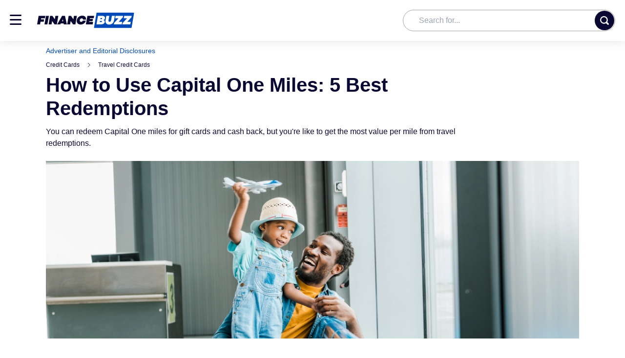

--- FILE ---
content_type: text/html; charset=utf-8
request_url: https://financebuzz.com/ways-to-use-capital-one-miles
body_size: 117032
content:


<!doctype html>
<html lang="en">
<head>
  <script>
    window.fbzSettings = (function () {
      return {
        trackingUrl: 'https://engine.financebuzz.com/financebuzz_web_tracking'
      };
    })();
  </script>
  <script id="runtime-config" type="application/json">{"enable_example_flag": false, "enable_ecommerce_tracking_celery": false, "enable_filtered_lists": false, "enable_cc_awards_hub": true, "enable_awards_banner": true, "enable_browser_warning_logs": false, "enable_cache_events": true, "enable_raptive_ads_test": true, "enable_auto_insurance_tokens_ui": false, "offer_widget_highlights_experiment_id": 19, "credit_card_art_experiment_id": 28, "awards_badge_experiment_id": 27, "direct_to_application_link_experiment_id": 29, "cc_marketplace_header_experiment_id": 40, "cc_cta_experiment_id": 33, "citi_strata_sponsorship_enabled": false, "citi_stratra_sponsorship_pages_ids": [8090, 1660, 3467, 1866, 3460, 30249], "google_ads_cookie_middleware_enabled": true, "enable_dynex_v2": true, "enable_offer_link_on_msn_feed": true, "papaya_sponsorship_enabled": false, "aap_allowed_rendering_ids": [287, 288, 289], "cashapp_sponsorship_enabled": true, "falp_awards_badge_icon": "awards-badge-2026.svg"}</script>
  




<title>
  
    5 Best Ways to Use Capital One Miles | FinanceBuzz
  
</title>
<meta charset="utf-8">
<meta name="viewport" content="width=device-width, initial-scale=1.0">
<meta http-equiv="X-UA-Compatible" content="ie=edge">
<meta property="fb:app_id" content="834734699892971">
<meta property="fb:pages" content="392755584208966">





    <link rel="icon" type="image/png" href="https://cdn.financebuzz.com/static-assets/statics-26567/images/favicon.png">
    <link rel="apple-touch-icon" href="https://cdn.financebuzz.com/static-assets/statics-26567/images/favicon.png">
    <link rel="apple-touch-icon-precomposed" href="https://cdn.financebuzz.com/static-assets/statics-26567/images/favicon.png" />
    <link rel="apple-touch-icon" sizes="57x57" href="https://cdn.financebuzz.com/static-assets/statics-26567/images/favicon.png" />
    <link rel="apple-touch-icon" sizes="72x72" href="https://cdn.financebuzz.com/static-assets/statics-26567/images/favicon.png" />
    <link rel="apple-touch-icon" sizes="76x76" href="https://cdn.financebuzz.com/static-assets/statics-26567/images/favicon.png" />
    <link rel="apple-touch-icon" sizes="114x114" href="https://cdn.financebuzz.com/static-assets/statics-26567/images/favicon.png" />
    <link rel="apple-touch-icon" sizes="120x120" href="https://cdn.financebuzz.com/static-assets/statics-26567/images/favicon.png" />
    <link rel="apple-touch-icon-precomposed" sizes="120x120" href="https://cdn.financebuzz.com/static-assets/statics-26567/images/favicon.png" />
    <link rel="apple-touch-icon" sizes="144x144" href="https://cdn.financebuzz.com/static-assets/statics-26567/images/favicon.png" />
    <link rel="apple-touch-icon" sizes="152x152" href="https://cdn.financebuzz.com/static-assets/statics-26567/images/favicon.png" />
    <link rel="apple-touch-icon" sizes="180x180" href="https://cdn.financebuzz.com/static-assets/statics-26567/images/favicon.png" />


<meta http-equiv="Accept-CH" content="Sec-CH-UA, Sec-CH-UA-Model">

<link rel="alternate" type="application/rss+xml" title="RSS" href="/latest/feed/">
<link rel="me" href="https://x.com/financebuzz">


  <meta name="robots" content="max-image-preview:large">



  <link rel="canonical" href="https://financebuzz.com/ways-to-use-capital-one-miles">


  
    <meta class="swiftype" data-type="string" name="description" content="Capital One miles can stretch further with the right strategy. Learn ways to redeem, from travel transfers to statement credits, and maximize your rewards.">
  

<meta property="og:site_name" content="FinanceBuzz">

  <meta property="og:title" content="How to Use Capital One Miles: 5 Best Redemptions">


  <meta property="og:description" content="Capital One miles can stretch further with the right strategy. Learn ways to redeem, from travel transfers to statement credits, and maximize your rewards.">


  <meta property="og:image" content="https://cdn.financebuzz.com/images/2025/06/06/parent_and_child_at_airport.png">


<meta property="og:url" content="https://financebuzz.com/ways-to-use-capital-one-miles">


  <meta property="og:type" content="article">
  
    
    <meta property="article:published_time" content="2022-12-22T13:55:00-05:00">
    <meta property="article:modified_time" content="2026-01-22T17:46:34.764023-05:00">
    <meta property="article:publisher" content="https://www.facebook.com/FinanceBuzzOfficial">
    
      <meta property="article:tag" content="Credit Cards">
    
  


  <meta name="twitter:card" content="summary">
  <meta name="twitter:site" content="@financebuzz">
  
    <meta name="twitter:title" content="How to Use Capital One Miles: 5 Best Redemptions">
  
  
    <meta name="twitter:description" content="Capital One miles can stretch further with the right strategy. Learn ways to redeem, from travel transfers to statement credits, and maximize your rewards.">
  
  
    <meta name="twitter:image" content="https://cdn.financebuzz.com/images/2025/06/06/parent_and_child_at_airport.png">
  



  
    
    <meta class="swiftype" name="title" data-type="string" content="5 Best Ways to Use Capital One Miles">
    
      <meta class="swiftype" name="image" data-type="enum" content="https://cdn.financebuzz.com/350x350/filters:quality(100)/images/2025/06/06/parent_and_child_at_airport.png">
    
    
      
        <meta class="swiftype" name="category" data-type="string" content="Credit Cards">
        
          <meta class="swiftype" name="sub_category" data-type="string" content="Travel Credit Cards">
        
        
          
        
          
            <meta class="swiftype" name="sub_category" data-type="string" content="Credit Card Rewards">
          
        
      
    
  



  
  
    
      <link fetchpriority="high" rel="preload" as="image" href="https://cdn.financebuzz.com/fit-in/1140x0/filters:quality(100)/images/2025/06/06/parent_and_child_at_airport.png">
    
  

  

<link rel="preconnect" href="https://cdn.financebuzz.com">
<link rel="preconnect" href="https://images.financebuzz.com">

<link rel="dns-prefetch" href="https://cdn.financebuzz.com">
<link rel="dns-prefetch" href="https://images.financebuzz.com">
<link rel="dns-prefetch" href="https://www.googletagmanager.com">
<link rel="dns-prefetch" href="https://connect.facebook.net">


   
  <link href="https://cdn.financebuzz.com/static-assets/statics-26567/fonts/PragatiNarrow/pragati-narrow-v7-latin-700.woff2" as="font" type="font/woff2" crossorigin>
  <link href="https://cdn.financebuzz.com/static-assets/statics-26567/fonts/Rubik/rubik-v11-latin-regular.woff2" as="font" type="font/woff2" crossorigin>


   <link href="https://cdn.financebuzz.com/static-assets/statics-26567/fonts/Inter/Inter-Bold.woff2" as="font" type="font/woff2" crossorigin>
   <link href="https://cdn.financebuzz.com/static-assets/statics-26567/fonts/OpenSans/OpenSans-Regular-webfont.woff2" as="font" type="font/woff2" crossorigin>


  
  
    <style id="inline-css">/*
! tailwindcss v3.4.1 | MIT License | https://tailwindcss.com
*/*,:after,:before{border:0 solid #e5e7eb;box-sizing:border-box}:after,:before{--tw-content:""}:host,html{line-height:1.5;-webkit-text-size-adjust:100%;font-family:ui-sans-serif,system-ui,sans-serif,Apple Color Emoji,Segoe UI Emoji,Segoe UI Symbol,Noto Color Emoji;font-feature-settings:normal;font-variation-settings:normal;tab-size:4;-webkit-tap-highlight-color:transparent}body{line-height:inherit;margin:0}hr{border-top-width:1px;color:inherit;height:0}abbr:where([title]){text-decoration:underline;-webkit-text-decoration:underline dotted;text-decoration:underline dotted}h1,h2,h3,h4,h5,h6{font-size:inherit;font-weight:inherit}a{color:inherit;text-decoration:inherit}b,strong{font-weight:bolder}code,kbd,pre,samp{font-family:ui-monospace,SFMono-Regular,Menlo,Monaco,Consolas,Liberation Mono,Courier New,monospace;font-feature-settings:normal;font-size:1em;font-variation-settings:normal}small{font-size:80%}sub,sup{font-size:75%;line-height:0;position:relative;vertical-align:initial}sub{bottom:-.25em}sup{top:-.5em}table{border-collapse:collapse;border-color:inherit;text-indent:0}button,input,optgroup,select,textarea{color:inherit;font-family:inherit;font-feature-settings:inherit;font-size:100%;font-variation-settings:inherit;font-weight:inherit;line-height:inherit;margin:0;padding:0}button,select{text-transform:none}[type=button],[type=reset],[type=submit],button{-webkit-appearance:button;background-color:initial;background-image:none}:-moz-focusring{outline:auto}:-moz-ui-invalid{box-shadow:none}progress{vertical-align:initial}::-webkit-inner-spin-button,::-webkit-outer-spin-button{height:auto}[type=search]{-webkit-appearance:textfield;outline-offset:-2px}::-webkit-search-decoration{-webkit-appearance:none}::-webkit-file-upload-button{-webkit-appearance:button;font:inherit}summary{display:list-item}blockquote,dd,dl,figure,h1,h2,h3,h4,h5,h6,hr,p,pre{margin:0}fieldset{margin:0}fieldset,legend{padding:0}menu,ol,ul{list-style:none;margin:0;padding:0}dialog{padding:0}textarea{resize:vertical}input::placeholder,textarea::placeholder{color:#9ca3af;opacity:1}[role=button],button{cursor:pointer}:disabled{cursor:default}audio,canvas,embed,iframe,img,object,svg,video{display:block;vertical-align:middle}img,video{height:auto;max-width:100%}[hidden]{display:none}@font-face{font-display:block;font-family:Pragati Narrow;font-style:normal;font-weight:400;src:url(//cdn.financebuzz.com/static-assets/statics-26567/fonts/PragatiNarrow/pragati-narrow-v7-latin-regular.eot);src:url(//cdn.financebuzz.com/static-assets/statics-26567/fonts/PragatiNarrow/pragati-narrow-v7-latin-regular.eot?#iefix) format("embedded-opentype"),url(//cdn.financebuzz.com/static-assets/statics-26567/fonts/PragatiNarrow/pragati-narrow-v7-latin-regular.woff2) format("woff2"),url(//cdn.financebuzz.com/static-assets/statics-26567/fonts/PragatiNarrow/pragati-narrow-v7-latin-regular.woff) format("woff"),url(//cdn.financebuzz.com/static-assets/statics-26567/fonts/PragatiNarrow/pragati-narrow-v7-latin-regular.ttf) format("truetype"),url(//cdn.financebuzz.com/static-assets/statics-26567/fonts/PragatiNarrow/pragati-narrow-v7-latin-regular.svg#PragatiNarrow) format("svg")}@font-face{font-display:block;font-family:Pragati Narrow;font-style:normal;font-weight:700;src:url(//cdn.financebuzz.com/static-assets/statics-26567/fonts/PragatiNarrow/pragati-narrow-v7-latin-700.eot);src:url(//cdn.financebuzz.com/static-assets/statics-26567/fonts/PragatiNarrow/pragati-narrow-v7-latin-700.eot?#iefix) format("embedded-opentype"),url(//cdn.financebuzz.com/static-assets/statics-26567/fonts/PragatiNarrow/pragati-narrow-v7-latin-700.woff2) format("woff2"),url(//cdn.financebuzz.com/static-assets/statics-26567/fonts/PragatiNarrow/pragati-narrow-v7-latin-700.woff) format("woff"),url(//cdn.financebuzz.com/static-assets/statics-26567/fonts/PragatiNarrow/pragati-narrow-v7-latin-700.ttf) format("truetype"),url(//cdn.financebuzz.com/static-assets/statics-26567/fonts/PragatiNarrow/pragati-narrow-v7-latin-700.svg#PragatiNarrow) format("svg")}@font-face{font-display:auto;font-family:Rubik;font-style:normal;font-weight:400;src:url(//cdn.financebuzz.com/static-assets/statics-26567/fonts/Rubik/rubik-v11-latin-regular.eot);src:url(//cdn.financebuzz.com/static-assets/statics-26567/fonts/Rubik/rubik-v11-latin-regular.eot?#iefix) format("embedded-opentype"),url(//cdn.financebuzz.com/static-assets/statics-26567/fonts/Rubik/rubik-v11-latin-regular.woff2) format("woff2"),url(//cdn.financebuzz.com/static-assets/statics-26567/fonts/Rubik/rubik-v11-latin-regular.woff) format("woff"),url(//cdn.financebuzz.com/static-assets/statics-26567/fonts/Rubik/rubik-v11-latin-regular.ttf) format("truetype"),url(//cdn.financebuzz.com/static-assets/statics-26567/fonts/Rubik/rubik-v11-latin-regular.svg#Rubik) format("svg")}@font-face{font-display:auto;font-family:Rubik;font-style:normal;font-weight:500;src:url(//cdn.financebuzz.com/static-assets/statics-26567/fonts/Rubik/rubik-v11-latin-500.eot);src:url(//cdn.financebuzz.com/static-assets/statics-26567/fonts/Rubik/rubik-v11-latin-500.eot?#iefix) format("embedded-opentype"),url(//cdn.financebuzz.com/static-assets/statics-26567/fonts/Rubik/rubik-v11-latin-500.woff2) format("woff2"),url(//cdn.financebuzz.com/static-assets/statics-26567/fonts/Rubik/rubik-v11-latin-500.woff) format("woff"),url(//cdn.financebuzz.com/static-assets/statics-26567/fonts/Rubik/rubik-v11-latin-500.ttf) format("truetype"),url(//cdn.financebuzz.com/static-assets/statics-26567/fonts/Rubik/rubik-v11-latin-500.svg#Rubik) format("svg")}@font-face{font-display:auto;font-family:Rubik;font-style:normal;font-weight:700;src:url(//cdn.financebuzz.com/static-assets/statics-26567/fonts/Rubik/rubik-v11-latin-700.eot);src:url(//cdn.financebuzz.com/static-assets/statics-26567/fonts/Rubik/rubik-v11-latin-700.eot?#iefix) format("embedded-opentype"),url(//cdn.financebuzz.com/static-assets/statics-26567/fonts/Rubik/rubik-v11-latin-700.woff2) format("woff2"),url(//cdn.financebuzz.com/static-assets/statics-26567/fonts/Rubik/rubik-v11-latin-700.woff) format("woff"),url(//cdn.financebuzz.com/static-assets/statics-26567/fonts/Rubik/rubik-v11-latin-700.ttf) format("truetype"),url(//cdn.financebuzz.com/static-assets/statics-26567/fonts/Rubik/rubik-v11-latin-700.svg#Rubik) format("svg")}@font-face{font-display:swap;font-family:Open Sans;font-stretch:100%;font-style:normal;font-weight:300 800;src:url(//cdn.financebuzz.com/static-assets/statics-26567/fonts/OpenSans/OpenSans-latin.woff2) format("woff2");unicode-range:u+00??,u+0131,u+0152-0153,u+02bb-02bc,u+02c6,u+02da,u+02dc,u+0304,u+0308,u+0329,u+2000-206f,u+20ac,u+2122,u+2191,u+2193,u+2212,u+2215,u+feff,u+fffd}@font-face{font-display:auto;font-family:Inter;font-style:normal;font-weight:100 900;src:url(//cdn.financebuzz.com/static-assets/statics-26567/fonts/Inter/Inter-latin.woff2) format("woff2");unicode-range:u+00??,u+0131,u+0152-0153,u+02bb-02bc,u+02c6,u+02da,u+02dc,u+0304,u+0308,u+0329,u+2000-206f,u+20ac,u+2122,u+2191,u+2193,u+2212,u+2215,u+feff,u+fffd}*{-webkit-font-smoothing:antialiased;-moz-osx-font-smoothing:grayscale}html{scroll-behavior:smooth}body,html{height:100%}body{font-family:Open Sans,sans-serif;letter-spacing:0;overflow-x:hidden;overscroll-behavior:contain;--tw-text-opacity:1;color:rgb(10 8 50/var(--tw-text-opacity))}.rubik-font-is-loading-fallback{font-family:Helvetica,Arial,sans-serif;letter-spacing:.3px}a{--tw-text-opacity:1;color:rgb(0 73 184/var(--tw-text-opacity))}h1,h2,h3,h4,h5,h6{font-family:Inter,sans-serif;font-weight:700;letter-spacing:0;--tw-text-opacity:1;color:rgb(10 8 50/var(--tw-text-opacity))}h1{font-size:1.5rem;line-height:2rem;line-height:1.25;margin-bottom:.5rem}@media (min-width:1024px){h1{font-size:2.875rem;margin-bottom:.75rem}}h2{font-size:1.25rem;line-height:1.75rem;line-height:1.375;margin-bottom:1.25rem}@media (min-width:1024px){h2{font-size:1.75rem}}h3{font-size:1.125rem;line-height:1.75rem;margin-bottom:1.25rem}@media (min-width:1024px){h3{font-size:1.5rem;line-height:2rem}}h4{font-size:1rem;line-height:1.5rem;line-height:1.625;margin-bottom:1.25rem}hr{margin-bottom:1.5rem;margin-top:1.5rem}p{line-height:1.625}b,strong{font-weight:700}ol{list-style-position:inside;list-style-type:decimal;margin-bottom:1.5rem}ol li{margin-bottom:.625rem}ul{margin-bottom:1.25rem}ol p,ul p{font-size:1rem;line-height:1.5rem;line-height:1.5}input:focus-visible{outline:2px solid #0000;outline-offset:2px}summary::-webkit-details-marker{display:none}*,::backdrop,:after,:before{--tw-border-spacing-x:0;--tw-border-spacing-y:0;--tw-translate-x:0;--tw-translate-y:0;--tw-rotate:0;--tw-skew-x:0;--tw-skew-y:0;--tw-scale-x:1;--tw-scale-y:1;--tw-pan-x: ;--tw-pan-y: ;--tw-pinch-zoom: ;--tw-scroll-snap-strictness:proximity;--tw-gradient-from-position: ;--tw-gradient-via-position: ;--tw-gradient-to-position: ;--tw-ordinal: ;--tw-slashed-zero: ;--tw-numeric-figure: ;--tw-numeric-spacing: ;--tw-numeric-fraction: ;--tw-ring-inset: ;--tw-ring-offset-width:0px;--tw-ring-offset-color:#fff;--tw-ring-color:#3b82f680;--tw-ring-offset-shadow:0 0 #0000;--tw-ring-shadow:0 0 #0000;--tw-shadow:0 0 #0000;--tw-shadow-colored:0 0 #0000;--tw-blur: ;--tw-brightness: ;--tw-contrast: ;--tw-grayscale: ;--tw-hue-rotate: ;--tw-invert: ;--tw-saturate: ;--tw-sepia: ;--tw-drop-shadow: ;--tw-backdrop-blur: ;--tw-backdrop-brightness: ;--tw-backdrop-contrast: ;--tw-backdrop-grayscale: ;--tw-backdrop-hue-rotate: ;--tw-backdrop-invert: ;--tw-backdrop-opacity: ;--tw-backdrop-saturate: ;--tw-backdrop-sepia: }.\!container{width:100%!important}.container{width:100%}@media (min-width:640px){.\!container{max-width:640px!important}.container{max-width:640px}}@media (min-width:768px){.\!container{max-width:768px!important}.container{max-width:768px}}@media (min-width:1024px){.\!container{max-width:1024px!important}.container{max-width:1024px}}@media (min-width:1280px){.\!container{max-width:1280px!important}.container{max-width:1280px}}@media (min-width:1536px){.\!container{max-width:1536px!important}.container{max-width:1536px}}.sr-only{height:1px;margin:-1px;overflow:hidden;padding:0;position:absolute;width:1px;clip:rect(0,0,0,0);border-width:0;white-space:nowrap}.pointer-events-none{pointer-events:none}.visible{visibility:visible}.invisible{visibility:hidden}.collapse{visibility:collapse}.static{position:static}.fixed{position:fixed}.absolute{position:absolute}.relative{position:relative}.sticky{position:sticky}.inset-0{inset:0}.inset-y-0{bottom:0;top:0}.-bottom-0{bottom:0}.-bottom-1{bottom:-.25rem}.-bottom-4{bottom:-1rem}.-bottom-\[10px\]{bottom:-10px}.-bottom-\[118px\]{bottom:-118px}.-bottom-\[172px\]{bottom:-172px}.-bottom-\[226px\]{bottom:-226px}.-bottom-\[280px\]{bottom:-280px}.-bottom-\[64px\]{bottom:-64px}.-left-0{left:0}.-left-0\.5{left:-.125rem}.-left-2{left:-.5rem}.-left-3{left:-.75rem}.-left-5{left:-1.25rem}.-left-6{left:-1.5rem}.-left-\[1px\]{left:-1px}.-left-\[400px\]{left:-400px}.-left-\[50rem\]{left:-50rem}.-left-px{left:-1px}.-right-1{right:-.25rem}.-right-3{right:-.75rem}.-right-6{right:-1.5rem}.-right-\[10px\]{right:-10px}.-right-\[400px\]{right:-400px}.-right-\[9px\]{right:-9px}.-top-1{top:-.25rem}.-top-\[10px\]{top:-10px}.-top-\[19px\]{top:-19px}.-top-\[1px\]{top:-1px}.-top-\[7px\]{top:-7px}.-top-px{top:-1px}.bottom-0{bottom:0}.bottom-1\/2{bottom:50%}.bottom-2{bottom:.5rem}.bottom-5{bottom:1.25rem}.bottom-6{bottom:1.5rem}.bottom-\[-10px\]{bottom:-10px}.bottom-\[-1px\]{bottom:-1px}.bottom-\[44px\]{bottom:44px}.bottom-\[70px\]{bottom:70px}.left-0{left:0}.left-0\.5{left:.125rem}.left-1{left:.25rem}.left-1\/2{left:50%}.left-2{left:.5rem}.left-2\.5{left:.625rem}.left-3{left:.75rem}.left-4{left:1rem}.left-5{left:1.25rem}.left-6{left:1.5rem}.left-\[14px\]{left:14px}.left-\[18px\]{left:18px}.left-\[65px\]{left:65px}.left-\[80px\]{left:80px}.left-\[calc\(50\%_-10px\)\]{left:calc(50% - 10px)}.right-0{right:0}.right-0\.5{right:.125rem}.right-2{right:.5rem}.right-2\.5{right:.625rem}.right-3{right:.75rem}.right-4{right:1rem}.right-6{right:1.5rem}.right-\[-1px\]{right:-1px}.right-\[20px\]{right:20px}.top-0{top:0}.top-0\.5{top:.125rem}.top-1{top:.25rem}.top-1\/2{top:50%}.top-1\/3{top:33.333333%}.top-10{top:2.5rem}.top-2{top:.5rem}.top-2\.5{top:.625rem}.top-3{top:.75rem}.top-3\.5{top:.875rem}.top-4{top:1rem}.top-6{top:1.5rem}.top-\[-1\.5rem\]{top:-1.5rem}.top-\[14px\]{top:14px}.top-\[20\%\]{top:20%}.top-\[25px\]{top:25px}.top-\[5\%\]{top:5%}.top-\[65\%\]{top:65%}.top-\[70\%\]{top:70%}.top-\[7px\]{top:7px}.top-\[84px\]{top:84px}.top-auto{top:auto}.top-full{top:100%}.top-px{top:1px}.-z-10{z-index:-10}.-z-\[1\]{z-index:-1}.z-0{z-index:0}.z-10{z-index:10}.z-20{z-index:20}.z-30{z-index:30}.z-40{z-index:40}.z-50{z-index:50}.z-\[-1\]{z-index:-1}.z-\[1\]{z-index:1}.z-\[2\]{z-index:2}.z-\[3\]{z-index:3}.z-\[49\]{z-index:49}.z-\[999999999\]{z-index:999999999}.z-\[999\]{z-index:999}.-order-1{order:-1}.order-1{order:1}.order-2{order:2}.order-3{order:3}.order-4{order:4}.order-5{order:5}.order-last{order:9999}.col-span-2{grid-column:span 2/span 2}.col-span-3{grid-column:span 3/span 3}.col-start-1{grid-column-start:1}.col-start-2{grid-column-start:2}.col-end-4{grid-column-end:4}.row-span-2{grid-row:span 2/span 2}.row-start-1{grid-row-start:1}.row-start-2{grid-row-start:2}.row-start-3{grid-row-start:3}.row-end-3{grid-row-end:3}.row-end-4{grid-row-end:4}.float-none{float:none}.clear-both{clear:both}.\!m-0{margin:0!important}.-m-4{margin:-1rem}.m-0{margin:0}.m-3{margin:.75rem}.m-\[0_20px_10px\]{margin:0 20px 10px}.m-\[10px\]{margin:10px}.m-auto{margin:auto}.\!my-0{margin-bottom:0!important;margin-top:0!important}.\!my-3{margin-bottom:.75rem!important;margin-top:.75rem!important}.-mx-2{margin-left:-.5rem;margin-right:-.5rem}.mx-1{margin-left:.25rem;margin-right:.25rem}.mx-2{margin-left:.5rem;margin-right:.5rem}.mx-2\.5{margin-left:.625rem;margin-right:.625rem}.mx-3{margin-left:.75rem;margin-right:.75rem}.mx-4{margin-left:1rem;margin-right:1rem}.mx-5{margin-left:1.25rem;margin-right:1.25rem}.mx-8{margin-left:2rem;margin-right:2rem}.mx-\[10px\]{margin-left:10px;margin-right:10px}.mx-auto{margin-left:auto;margin-right:auto}.my-0{margin-bottom:0;margin-top:0}.my-10{margin-bottom:2.5rem;margin-top:2.5rem}.my-12{margin-bottom:3rem;margin-top:3rem}.my-2{margin-bottom:.5rem;margin-top:.5rem}.my-3{margin-bottom:.75rem;margin-top:.75rem}.my-4{margin-bottom:1rem;margin-top:1rem}.my-5{margin-bottom:1.25rem;margin-top:1.25rem}.my-6{margin-bottom:1.5rem;margin-top:1.5rem}.my-7{margin-bottom:1.75rem;margin-top:1.75rem}.my-\[10px\]{margin-bottom:10px;margin-top:10px}.my-\[30px\]{margin-bottom:30px;margin-top:30px}.my-\[40px\]{margin-bottom:40px;margin-top:40px}.my-auto{margin-bottom:auto;margin-top:auto}.\!mb-0{margin-bottom:0!important}.\!mb-2{margin-bottom:.5rem!important}.\!ml-0{margin-left:0!important}.\!mt-0{margin-top:0!important}.-mb-6{margin-bottom:-1.5rem}.-mb-\[25px\]{margin-bottom:-25px}.-mb-\[80px\]{margin-bottom:-80px}.-ml-1{margin-left:-.25rem}.-ml-1\.5{margin-left:-.375rem}.-ml-2{margin-left:-.5rem}.-ml-2\.5{margin-left:-.625rem}.-ml-3{margin-left:-.75rem}.-ml-3\.5{margin-left:-.875rem}.-mr-1{margin-right:-.25rem}.-mr-2{margin-right:-.5rem}.-mr-2\.5{margin-right:-.625rem}.-mt-2{margin-top:-.5rem}.-mt-4{margin-top:-1rem}.-mt-5{margin-top:-1.25rem}.-mt-\[115px\]{margin-top:-115px}.-mt-\[38px\]{margin-top:-38px}.mb-0{margin-bottom:0}.mb-1{margin-bottom:.25rem}.mb-1\.5{margin-bottom:.375rem}.mb-10{margin-bottom:2.5rem}.mb-12{margin-bottom:3rem}.mb-14{margin-bottom:3.5rem}.mb-16{margin-bottom:4rem}.mb-2{margin-bottom:.5rem}.mb-2\.5{margin-bottom:.625rem}.mb-20{margin-bottom:5rem}.mb-28{margin-bottom:7rem}.mb-3{margin-bottom:.75rem}.mb-4{margin-bottom:1rem}.mb-5{margin-bottom:1.25rem}.mb-6{margin-bottom:1.5rem}.mb-7{margin-bottom:1.75rem}.mb-8{margin-bottom:2rem}.mb-9{margin-bottom:2.25rem}.mb-\[-8px\]{margin-bottom:-8px}.mb-\[10px\]{margin-bottom:10px}.mb-\[1px\]{margin-bottom:1px}.mb-\[38px\]{margin-bottom:38px}.mb-\[4px\]{margin-bottom:4px}.mb-\[50px\]{margin-bottom:50px}.mb-\[5px\]{margin-bottom:5px}.mb-\[72px\]{margin-bottom:72px}.mb-\[8px\]{margin-bottom:8px}.ml-0{margin-left:0}.ml-0\.5{margin-left:.125rem}.ml-1{margin-left:.25rem}.ml-1\.5{margin-left:.375rem}.ml-16{margin-left:4rem}.ml-2{margin-left:.5rem}.ml-3{margin-left:.75rem}.ml-4{margin-left:1rem}.ml-6{margin-left:1.5rem}.ml-7{margin-left:1.75rem}.ml-\[-1px\]{margin-left:-1px}.ml-\[-5px\]{margin-left:-5px}.ml-\[11px\]{margin-left:11px}.ml-\[970px\]{margin-left:970px}.ml-auto{margin-left:auto}.mr-1{margin-right:.25rem}.mr-1\.5{margin-right:.375rem}.mr-10{margin-right:2.5rem}.mr-2{margin-right:.5rem}.mr-2\.5{margin-right:.625rem}.mr-3{margin-right:.75rem}.mr-3\.5{margin-right:.875rem}.mr-4{margin-right:1rem}.mr-8{margin-right:2rem}.mr-\[10px\]{margin-right:10px}.mr-\[150px\]{margin-right:150px}.mr-\[16px\]{margin-right:16px}.mr-\[8px\]{margin-right:8px}.mr-auto{margin-right:auto}.mt-0{margin-top:0}.mt-0\.5{margin-top:.125rem}.mt-1{margin-top:.25rem}.mt-1\.5{margin-top:.375rem}.mt-10{margin-top:2.5rem}.mt-12{margin-top:3rem}.mt-16{margin-top:4rem}.mt-2{margin-top:.5rem}.mt-2\.5{margin-top:.625rem}.mt-20{margin-top:5rem}.mt-3{margin-top:.75rem}.mt-4{margin-top:1rem}.mt-5{margin-top:1.25rem}.mt-6{margin-top:1.5rem}.mt-7{margin-top:1.75rem}.mt-8{margin-top:2rem}.mt-9{margin-top:2.25rem}.mt-\[10px\]{margin-top:10px}.mt-\[14px\]{margin-top:14px}.mt-\[15px\]{margin-top:15px}.mt-\[16px\]{margin-top:16px}.mt-\[19px\]{margin-top:19px}.mt-\[20px\]{margin-top:20px}.mt-\[21px\]{margin-top:21px}.mt-\[22px\]{margin-top:22px}.mt-\[27px\]{margin-top:27px}.mt-\[28px\]{margin-top:28px}.mt-\[2px\]{margin-top:2px}.mt-\[30px\]{margin-top:30px}.mt-\[32px\]{margin-top:32px}.mt-\[45px\]{margin-top:45px}.mt-\[4px\]{margin-top:4px}.mt-\[5px\]{margin-top:5px}.mt-\[8px\]{margin-top:8px}.mt-\[9px\]{margin-top:9px}.mt-auto{margin-top:auto}.block{display:block}.inline-block{display:inline-block}.inline{display:inline}.\!flex{display:flex!important}.flex{display:flex}.\!inline-flex{display:inline-flex!important}.inline-flex{display:inline-flex}.table{display:table}.table-cell{display:table-cell}.grid{display:grid}.contents{display:contents}.\!hidden{display:none!important}.hidden{display:none}.aspect-\[21\/12\]{aspect-ratio:21/12}.aspect-\[49\/33\]{aspect-ratio:49/33}.aspect-\[53\/37\]{aspect-ratio:53/37}.aspect-square{aspect-ratio:1/1}.size-16{height:4rem;width:4rem}.size-7{height:1.75rem;width:1.75rem}.size-8{height:2rem;width:2rem}.\!h-10{height:2.5rem!important}.\!h-12{height:3rem!important}.\!h-8{height:2rem!important}.\!h-\[38px\]{height:38px!important}.\!h-\[40px\]{height:40px!important}.\!h-auto{height:auto!important}.h-0{height:0}.h-1{height:.25rem}.h-1\.5{height:.375rem}.h-10{height:2.5rem}.h-11{height:2.75rem}.h-12{height:3rem}.h-14{height:3.5rem}.h-16{height:4rem}.h-2{height:.5rem}.h-2\.5{height:.625rem}.h-20{height:5rem}.h-24{height:6rem}.h-28{height:7rem}.h-3{height:.75rem}.h-4{height:1rem}.h-4\.5{height:1.125rem}.h-4\/5{height:80%}.h-40{height:10rem}.h-5{height:1.25rem}.h-6{height:1.5rem}.h-7{height:1.75rem}.h-8{height:2rem}.h-\[100px\]{height:100px}.h-\[108px\]{height:108px}.h-\[110px\]{height:110px}.h-\[112px\]{height:112px}.h-\[118px\]{height:118px}.h-\[120px\]{height:120px}.h-\[122px\]{height:122px}.h-\[12px\]{height:12px}.h-\[136px\]{height:136px}.h-\[138px\]{height:138px}.h-\[14px\]{height:14px}.h-\[153px\]{height:153px}.h-\[159px\]{height:159px}.h-\[163px\]{height:163px}.h-\[167px\]{height:167px}.h-\[16px\]{height:16px}.h-\[175px\]{height:175px}.h-\[17px\]{height:17px}.h-\[180\%\]{height:180%}.h-\[180px\]{height:180px}.h-\[18px\]{height:18px}.h-\[19px\]{height:19px}.h-\[1px\]{height:1px}.h-\[20\.45px\]{height:20.45px}.h-\[200px\]{height:200px}.h-\[204px\]{height:204px}.h-\[208px\]{height:208px}.h-\[20px\]{height:20px}.h-\[21\.5px\]{height:21.5px}.h-\[214px\]{height:214px}.h-\[215px\]{height:215px}.h-\[216px\]{height:216px}.h-\[21px\]{height:21px}.h-\[22px\]{height:22px}.h-\[230px\]{height:230px}.h-\[24px\]{height:24px}.h-\[250px\]{height:250px}.h-\[25px\]{height:25px}.h-\[26px\]{height:26px}.h-\[278px\]{height:278px}.h-\[280px\]{height:280px}.h-\[304px\]{height:304px}.h-\[30px\]{height:30px}.h-\[320px\]{height:320px}.h-\[328px\]{height:328px}.h-\[32px\]{height:32px}.h-\[330px\]{height:330px}.h-\[33px\]{height:33px}.h-\[346px\]{height:346px}.h-\[350px\]{height:350px}.h-\[36px\]{height:36px}.h-\[37px\]{height:37px}.h-\[38px\]{height:38px}.h-\[400px\]{height:400px}.h-\[40px\]{height:40px}.h-\[420px\]{height:420px}.h-\[43px\]{height:43px}.h-\[44px\]{height:44px}.h-\[45px\]{height:45px}.h-\[470px\]{height:470px}.h-\[475px\]{height:475px}.h-\[48px\]{height:48px}.h-\[49px\]{height:49px}.h-\[500px\]{height:500px}.h-\[50px\]{height:50px}.h-\[518px\]{height:518px}.h-\[51px\]{height:51px}.h-\[54px\]{height:54px}.h-\[55px\]{height:55px}.h-\[56px\]{height:56px}.h-\[58px\]{height:58px}.h-\[60px\]{height:60px}.h-\[62px\]{height:62px}.h-\[630px\]{height:630px}.h-\[64px\]{height:64px}.h-\[65px\]{height:65px}.h-\[66px\]{height:66px}.h-\[68px\]{height:68px}.h-\[6px\]{height:6px}.h-\[70\%\]{height:70%}.h-\[70px\]{height:70px}.h-\[72px\]{height:72px}.h-\[74px\]{height:74px}.h-\[76px\]{height:76px}.h-\[78px\]{height:78px}.h-\[86px\]{height:86px}.h-\[8px\]{height:8px}.h-\[90px\]{height:90px}.h-\[99px\]{height:99px}.h-\[calc\(100\%-20px\)\]{height:calc(100% - 20px)}.h-\[calc\(100dvh_-_61px\)\]{height:calc(100dvh - 61px)}.h-auto{height:auto}.h-fit{height:fit-content}.h-full{height:100%}.h-max{height:max-content}.h-px{height:1px}.h-screen{height:100vh}.max-h-16{max-height:4rem}.max-h-24{max-height:6rem}.max-h-\[100px\]{max-height:100px}.max-h-\[122px\]{max-height:122px}.max-h-\[138px\]{max-height:138px}.max-h-\[140px\]{max-height:140px}.max-h-\[142px\]{max-height:142px}.max-h-\[225px\]{max-height:225px}.max-h-\[24px\]{max-height:24px}.max-h-\[44px\]{max-height:44px}.max-h-\[50px\]{max-height:50px}.max-h-\[64px\]{max-height:64px}.max-h-full{max-height:100%}.max-h-screen{max-height:100vh}.\!min-h-11{min-height:2.75rem!important}.\!min-h-16{min-height:4rem!important}.\!min-h-\[0px\]{min-height:0!important}.\!min-h-\[auto\]{min-height:auto!important}.min-h-10{min-height:2.5rem}.min-h-12{min-height:3rem}.min-h-4{min-height:1rem}.min-h-52{min-height:13rem}.min-h-64{min-height:16rem}.min-h-7{min-height:1.75rem}.min-h-96{min-height:24rem}.min-h-\[100px\]{min-height:100px}.min-h-\[105px\]{min-height:105px}.min-h-\[110px\]{min-height:110px}.min-h-\[120px\]{min-height:120px}.min-h-\[138px\]{min-height:138px}.min-h-\[140px\]{min-height:140px}.min-h-\[178px\]{min-height:178px}.min-h-\[180px\]{min-height:180px}.min-h-\[183px\]{min-height:183px}.min-h-\[198px\]{min-height:198px}.min-h-\[203px\]{min-height:203px}.min-h-\[220px\]{min-height:220px}.min-h-\[280px\]{min-height:280px}.min-h-\[32px\]{min-height:32px}.min-h-\[350px\]{min-height:350px}.min-h-\[462px\]{min-height:462px}.min-h-\[48px\]{min-height:48px}.min-h-\[504px\]{min-height:504px}.min-h-\[58px\]{min-height:58px}.min-h-\[60px\]{min-height:60px}.min-h-\[64px\]{min-height:64px}.min-h-\[70px\]{min-height:70px}.min-h-\[70vh\]{min-height:70vh}.min-h-\[73px\]{min-height:73px}.min-h-\[80px\]{min-height:80px}.min-h-\[90px\]{min-height:90px}.min-h-\[calc\(100vh\)\],.min-h-screen{min-height:100vh}.\!w-40{width:10rem!important}.\!w-\[200px\]{width:200px!important}.\!w-auto{width:auto!important}.w-1{width:.25rem}.w-1\/2{width:50%}.w-10{width:2.5rem}.w-11{width:2.75rem}.w-12{width:3rem}.w-14{width:3.5rem}.w-16{width:4rem}.w-2{width:.5rem}.w-2\.5{width:.625rem}.w-20{width:5rem}.w-24{width:6rem}.w-28{width:7rem}.w-3{width:.75rem}.w-32{width:8rem}.w-36{width:9rem}.w-4{width:1rem}.w-4\.5{width:1.125rem}.w-4\/5{width:80%}.w-40{width:10rem}.w-48{width:12rem}.w-5{width:1.25rem}.w-56{width:14rem}.w-6{width:1.5rem}.w-60{width:15rem}.w-64{width:16rem}.w-8{width:2rem}.w-80{width:20rem}.w-\[100\%\]{width:100%}.w-\[100px\]{width:100px}.w-\[100vw\]{width:100vw}.w-\[1020px\]{width:1020px}.w-\[105px\]{width:105px}.w-\[106px\]{width:106px}.w-\[108px\]{width:108px}.w-\[110px\]{width:110px}.w-\[1120px\]{width:1120px}.w-\[112px\]{width:112px}.w-\[1140px\]{width:1140px}.w-\[1152px\]{width:1152px}.w-\[11px\]{width:11px}.w-\[120px\]{width:120px}.w-\[122px\]{width:122px}.w-\[125px\]{width:125px}.w-\[12px\]{width:12px}.w-\[130px\]{width:130px}.w-\[131px\]{width:131px}.w-\[136px\]{width:136px}.w-\[140px\]{width:140px}.w-\[144px\]{width:144px}.w-\[147px\]{width:147px}.w-\[14px\]{width:14px}.w-\[150px\]{width:150px}.w-\[152px\]{width:152px}.w-\[154px\]{width:154px}.w-\[159px\]{width:159px}.w-\[160px\]{width:160px}.w-\[162px\]{width:162px}.w-\[163px\]{width:163px}.w-\[167px\]{width:167px}.w-\[16px\]{width:16px}.w-\[170px\]{width:170px}.w-\[175px\]{width:175px}.w-\[180px\]{width:180px}.w-\[187px\]{width:187px}.w-\[188px\]{width:188px}.w-\[18px\]{width:18px}.w-\[190px\]{width:190px}.w-\[1px\]{width:1px}.w-\[2\/3\]{width:2/3}.w-\[200px\]{width:200px}.w-\[204px\]{width:204px}.w-\[208px\]{width:208px}.w-\[20px\]{width:20px}.w-\[21\.5px\]{width:21.5px}.w-\[210px\]{width:210px}.w-\[213px\]{width:213px}.w-\[216px\]{width:216px}.w-\[21px\]{width:21px}.w-\[220px\]{width:220px}.w-\[22px\]{width:22px}.w-\[238px\]{width:238px}.w-\[240px\]{width:240px}.w-\[24px\]{width:24px}.w-\[252px\]{width:252px}.w-\[260px\]{width:260px}.w-\[262px\]{width:262px}.w-\[263px\]{width:263px}.w-\[270px\]{width:270px}.w-\[280px\]{width:280px}.w-\[285px\]{width:285px}.w-\[28px\]{width:28px}.w-\[2px\]{width:2px}.w-\[300px\]{width:300px}.w-\[304px\]{width:304px}.w-\[320px\]{width:320px}.w-\[32px\]{width:32px}.w-\[33px\]{width:33px}.w-\[344px\]{width:344px}.w-\[350px\]{width:350px}.w-\[35px\]{width:35px}.w-\[36px\]{width:36px}.w-\[39px\]{width:39px}.w-\[40\%\]{width:40%}.w-\[40px\]{width:40px}.w-\[43px\]{width:43px}.w-\[476px\]{width:476px}.w-\[48px\]{width:48px}.w-\[50\%\]{width:50%}.w-\[54px\]{width:54px}.w-\[55px\]{width:55px}.w-\[56px\]{width:56px}.w-\[60px\]{width:60px}.w-\[61\%\]{width:61%}.w-\[62px\]{width:62px}.w-\[630px\]{width:630px}.w-\[64px\]{width:64px}.w-\[680px\]{width:680px}.w-\[68px\]{width:68px}.w-\[70\%\]{width:70%}.w-\[70px\]{width:70px}.w-\[75vw\]{width:75vw}.w-\[76px\]{width:76px}.w-\[78px\]{width:78px}.w-\[800px\]{width:800px}.w-\[80px\]{width:80px}.w-\[83px\]{width:83px}.w-\[84\%\]{width:84%}.w-\[880px\]{width:880px}.w-\[8px\]{width:8px}.w-\[90\%\]{width:90%}.w-\[90px\]{width:90px}.w-\[95px\]{width:95px}.w-\[970px\]{width:970px}.w-\[99px\]{width:99px}.w-\[calc\(100\%\+10px\)\]{width:calc(100% + 10px)}.w-\[calc\(100\%\+20px\)\]{width:calc(100% + 20px)}.w-\[calc\(100\%-16px\)\]{width:calc(100% - 16px)}.w-\[calc\(100\%_\+_1rem\)\]{width:calc(100% + 1rem)}.w-auto{width:auto}.w-fit{width:fit-content}.w-full{width:100%}.w-max{width:max-content}.w-screen{width:100vw}.w-unset{width:unset}.\!min-w-\[180px\]{min-width:180px!important}.\!min-w-\[auto\]{min-width:auto!important}.min-w-0{min-width:0}.min-w-10{min-width:2.5rem}.min-w-12{min-width:3rem}.min-w-16{min-width:4rem}.min-w-24{min-width:6rem}.min-w-32{min-width:8rem}.min-w-4{min-width:1rem}.min-w-\[100px\]{min-width:100px}.min-w-\[102px\]{min-width:102px}.min-w-\[132px\]{min-width:132px}.min-w-\[135px\]{min-width:135px}.min-w-\[140px\]{min-width:140px}.min-w-\[150px\]{min-width:150px}.min-w-\[168px\]{min-width:168px}.min-w-\[192px\]{min-width:192px}.min-w-\[210px\]{min-width:210px}.min-w-\[220px\]{min-width:220px}.min-w-\[230px\]{min-width:230px}.min-w-\[32px\]{min-width:32px}.min-w-\[64px\]{min-width:64px}.min-w-\[7\.5rem\]{min-width:7.5rem}.min-w-\[72px\]{min-width:72px}.min-w-\[92px\]{min-width:92px}.min-w-full{min-width:100%}.\!max-w-\[160px\]{max-width:160px!important}.\!max-w-\[240px\]{max-width:240px!important}.\!max-w-\[565px\]{max-width:565px!important}.\!max-w-screen-sm{max-width:640px!important}.max-w-16{max-width:4rem}.max-w-28{max-width:7rem}.max-w-2xl{max-width:42rem}.max-w-32{max-width:8rem}.max-w-3xl{max-width:48rem}.max-w-40{max-width:10rem}.max-w-48{max-width:12rem}.max-w-4xl{max-width:56rem}.max-w-5xl{max-width:64rem}.max-w-64{max-width:16rem}.max-w-6xl{max-width:72rem}.max-w-80{max-width:20rem}.max-w-96{max-width:24rem}.max-w-\[100\%\]{max-width:100%}.max-w-\[1000\]{max-width:1000}.max-w-\[1000px\]{max-width:1000px}.max-w-\[100px\]{max-width:100px}.max-w-\[1024px\]{max-width:1024px}.max-w-\[1100px\]{max-width:1100px}.max-w-\[110px\]{max-width:110px}.max-w-\[1140px\]{max-width:1140px}.max-w-\[1152px\]{max-width:1152px}.max-w-\[1200px\]{max-width:1200px}.max-w-\[120px\]{max-width:120px}.max-w-\[1280px\]{max-width:1280px}.max-w-\[1284px\]{max-width:1284px}.max-w-\[140px\]{max-width:140px}.max-w-\[150px\]{max-width:150px}.max-w-\[152px\]{max-width:152px}.max-w-\[160px\]{max-width:160px}.max-w-\[172px\]{max-width:172px}.max-w-\[180px\]{max-width:180px}.max-w-\[183px\]{max-width:183px}.max-w-\[187px\]{max-width:187px}.max-w-\[191px\]{max-width:191px}.max-w-\[200px\]{max-width:200px}.max-w-\[220px\]{max-width:220px}.max-w-\[240px\]{max-width:240px}.max-w-\[245px\]{max-width:245px}.max-w-\[24px\]{max-width:24px}.max-w-\[250px\]{max-width:250px}.max-w-\[270px\]{max-width:270px}.max-w-\[280px\]{max-width:280px}.max-w-\[289px\]{max-width:289px}.max-w-\[295px\]{max-width:295px}.max-w-\[300px\]{max-width:300px}.max-w-\[310px\]{max-width:310px}.max-w-\[328px\]{max-width:328px}.max-w-\[350px\]{max-width:350px}.max-w-\[360px\]{max-width:360px}.max-w-\[375px\]{max-width:375px}.max-w-\[400px\]{max-width:400px}.max-w-\[42px\]{max-width:42px}.max-w-\[475px\]{max-width:475px}.max-w-\[500px\]{max-width:500px}.max-w-\[528px\]{max-width:528px}.max-w-\[529px\]{max-width:529px}.max-w-\[538px\]{max-width:538px}.max-w-\[60\%\]{max-width:60%}.max-w-\[600px\]{max-width:600px}.max-w-\[620px\]{max-width:620px}.max-w-\[64px\]{max-width:64px}.max-w-\[680px\]{max-width:680px}.max-w-\[700px\]{max-width:700px}.max-w-\[742px\]{max-width:742px}.max-w-\[752px\]{max-width:752px}.max-w-\[80\%\]{max-width:80%}.max-w-\[800px\]{max-width:800px}.max-w-\[815px\]{max-width:815px}.max-w-\[880px\]{max-width:880px}.max-w-\[90\%\]{max-width:90%}.max-w-\[90px\]{max-width:90px}.max-w-\[960px\]{max-width:960px}.max-w-\[calc\(100vw_-_3rem\)\]{max-width:calc(100vw - 3rem)}.max-w-full{max-width:100%}.max-w-lp-container{max-width:1120px}.max-w-max{max-width:max-content}.max-w-md{max-width:28rem}.max-w-none{max-width:none}.max-w-screen-lg{max-width:1024px}.max-w-screen-md{max-width:768px}.max-w-screen-sm{max-width:640px}.max-w-screen-xl{max-width:1280px}.max-w-sm{max-width:24rem}.max-w-xl{max-width:36rem}.max-w-xs{max-width:20rem}.flex-1{flex:1 1 0%}.flex-auto{flex:1 1 auto}.flex-initial{flex:0 1 auto}.flex-none{flex:none}.flex-shrink{flex-shrink:1}.flex-shrink-0,.shrink-0{flex-shrink:0}.flex-grow,.grow{flex-grow:1}.grow-0{flex-grow:0}.basis-1\/2{flex-basis:50%}.basis-16{flex-basis:4rem}.basis-3{flex-basis:0.75rem}.basis-full{flex-basis:100%}.table-fixed{table-layout:fixed}.border-collapse{border-collapse:collapse}.-translate-x-1\/2{--tw-translate-x:-50%}.-translate-x-1\/2,.-translate-x-2{transform:translate(var(--tw-translate-x),var(--tw-translate-y)) rotate(var(--tw-rotate)) skewX(var(--tw-skew-x)) skewY(var(--tw-skew-y)) scaleX(var(--tw-scale-x)) scaleY(var(--tw-scale-y))}.-translate-x-2{--tw-translate-x:-0.5rem}.-translate-x-2\.5{--tw-translate-x:-0.625rem}.-translate-x-2\.5,.-translate-x-4{transform:translate(var(--tw-translate-x),var(--tw-translate-y)) rotate(var(--tw-rotate)) skewX(var(--tw-skew-x)) skewY(var(--tw-skew-y)) scaleX(var(--tw-scale-x)) scaleY(var(--tw-scale-y))}.-translate-x-4{--tw-translate-x:-1rem}.-translate-y-1\/2{--tw-translate-y:-50%}.-translate-y-1\/2,.-translate-y-1\/3{transform:translate(var(--tw-translate-x),var(--tw-translate-y)) rotate(var(--tw-rotate)) skewX(var(--tw-skew-x)) skewY(var(--tw-skew-y)) scaleX(var(--tw-scale-x)) scaleY(var(--tw-scale-y))}.-translate-y-1\/3{--tw-translate-y:-33.333333%}.-translate-y-2\/4{--tw-translate-y:-50%}.-translate-y-2\/4,.-translate-y-8{transform:translate(var(--tw-translate-x),var(--tw-translate-y)) rotate(var(--tw-rotate)) skewX(var(--tw-skew-x)) skewY(var(--tw-skew-y)) scaleX(var(--tw-scale-x)) scaleY(var(--tw-scale-y))}.-translate-y-8{--tw-translate-y:-2rem}.-translate-y-\[54\%\]{--tw-translate-y:-54%}.-translate-y-\[54\%\],.-translate-y-full{transform:translate(var(--tw-translate-x),var(--tw-translate-y)) rotate(var(--tw-rotate)) skewX(var(--tw-skew-x)) skewY(var(--tw-skew-y)) scaleX(var(--tw-scale-x)) scaleY(var(--tw-scale-y))}.-translate-y-full{--tw-translate-y:-100%}.translate-x-\[100\%\]{--tw-translate-x:100%}.translate-x-\[100\%\],.translate-y-1\/2{transform:translate(var(--tw-translate-x),var(--tw-translate-y)) rotate(var(--tw-rotate)) skewX(var(--tw-skew-x)) skewY(var(--tw-skew-y)) scaleX(var(--tw-scale-x)) scaleY(var(--tw-scale-y))}.translate-y-1\/2{--tw-translate-y:50%}.translate-y-\[calc\(100\%_\+_5px\)\]{--tw-translate-y:calc(100% + 5px)}.translate-y-\[calc\(100\%_\+_5px\)\],.translate-y-full{transform:translate(var(--tw-translate-x),var(--tw-translate-y)) rotate(var(--tw-rotate)) skewX(var(--tw-skew-x)) skewY(var(--tw-skew-y)) scaleX(var(--tw-scale-x)) scaleY(var(--tw-scale-y))}.translate-y-full{--tw-translate-y:100%}.-rotate-45{--tw-rotate:-45deg}.-rotate-45,.rotate-180{transform:translate(var(--tw-translate-x),var(--tw-translate-y)) rotate(var(--tw-rotate)) skewX(var(--tw-skew-x)) skewY(var(--tw-skew-y)) scaleX(var(--tw-scale-x)) scaleY(var(--tw-scale-y))}.rotate-180{--tw-rotate:180deg}.rotate-45{--tw-rotate:45deg}.rotate-45,.rotate-\[130deg\]{transform:translate(var(--tw-translate-x),var(--tw-translate-y)) rotate(var(--tw-rotate)) skewX(var(--tw-skew-x)) skewY(var(--tw-skew-y)) scaleX(var(--tw-scale-x)) scaleY(var(--tw-scale-y))}.rotate-\[130deg\]{--tw-rotate:130deg}.-skew-x-12{--tw-skew-x:-12deg}.-skew-x-12,.-skew-x-3{transform:translate(var(--tw-translate-x),var(--tw-translate-y)) rotate(var(--tw-rotate)) skewX(var(--tw-skew-x)) skewY(var(--tw-skew-y)) scaleX(var(--tw-scale-x)) scaleY(var(--tw-scale-y))}.-skew-x-3{--tw-skew-x:-3deg}.-skew-x-6{--tw-skew-x:-6deg}.-skew-x-6,.skew-x-6{transform:translate(var(--tw-translate-x),var(--tw-translate-y)) rotate(var(--tw-rotate)) skewX(var(--tw-skew-x)) skewY(var(--tw-skew-y)) scaleX(var(--tw-scale-x)) scaleY(var(--tw-scale-y))}.skew-x-6{--tw-skew-x:6deg}.skew-x-\[-20deg\]{--tw-skew-x:-20deg}.scale-100,.skew-x-\[-20deg\]{transform:translate(var(--tw-translate-x),var(--tw-translate-y)) rotate(var(--tw-rotate)) skewX(var(--tw-skew-x)) skewY(var(--tw-skew-y)) scaleX(var(--tw-scale-x)) scaleY(var(--tw-scale-y))}.scale-100{--tw-scale-x:1;--tw-scale-y:1}.transform{transform:translate(var(--tw-translate-x),var(--tw-translate-y)) rotate(var(--tw-rotate)) skewX(var(--tw-skew-x)) skewY(var(--tw-skew-y)) scaleX(var(--tw-scale-x)) scaleY(var(--tw-scale-y))}@keyframes fade-in{0%{opacity:0}to{opacity:1}}.animate-fade-in{animation:fade-in .5s ease-in 1}@keyframes rotateLeftRightWithPause{0%{transform:rotate(-5deg)}5%{transform:rotate(5deg)}10%{transform:rotate(-5deg)}15%{transform:rotate(5deg)}20%{transform:rotate(-5deg)}25%{transform:rotate(0deg)}to{transform:rotate(0deg)}}.animate-shake{animation:rotateLeftRightWithPause 3.25s ease-in-out infinite}@keyframes spin{to{transform:rotate(1turn)}}.animate-spin{animation:spin 1s linear infinite}.cursor-default{cursor:default}.cursor-pointer{cursor:pointer}.select-none{-webkit-user-select:none;user-select:none}.resize{resize:both}.snap-x{scroll-snap-type:x var(--tw-scroll-snap-strictness)}.snap-mandatory{--tw-scroll-snap-strictness:mandatory}.snap-start{scroll-snap-align:start}.snap-always{scroll-snap-stop:always}.scroll-pl-6{scroll-padding-left:1.5rem}.list-inside{list-style-position:inside}.list-disc{list-style-type:disc}.list-none{list-style-type:none}.appearance-none{appearance:none}.auto-cols-min{grid-auto-columns:min-content}.grid-flow-col{grid-auto-flow:column}.auto-rows-fr{grid-auto-rows:minmax(0,1fr)}.auto-rows-min{grid-auto-rows:min-content}.grid-cols-1{grid-template-columns:repeat(1,minmax(0,1fr))}.grid-cols-2{grid-template-columns:repeat(2,minmax(0,1fr))}.grid-cols-3{grid-template-columns:repeat(3,minmax(0,1fr))}.grid-cols-4{grid-template-columns:repeat(4,minmax(0,1fr))}.grid-cols-\[140px_minmax\(0px\2c _1fr\)\]{grid-template-columns:140px minmax(0,1fr)}.grid-cols-\[1fr_1fr_minmax\(340px\2c _1fr\)\]{grid-template-columns:1fr 1fr minmax(340px,1fr)}.grid-cols-\[80px_minmax\(0px\2c _1fr\)\]{grid-template-columns:80px minmax(0,1fr)}.grid-cols-\[90px_1fr_90px\]{grid-template-columns:90px 1fr 90px}.grid-cols-\[auto_1fr\]{grid-template-columns:auto 1fr}.grid-cols-\[auto_1fr_auto\]{grid-template-columns:auto 1fr auto}.\!grid-rows-\[1fr\]{grid-template-rows:1fr!important}.grid-rows-1{grid-template-rows:repeat(1,minmax(0,1fr))}.grid-rows-2{grid-template-rows:repeat(2,minmax(0,1fr))}.grid-rows-\[0fr\]{grid-template-rows:0fr}.grid-rows-\[12px_6px_12px\]{grid-template-rows:12px 6px 12px}.grid-rows-\[auto_1fr\]{grid-template-rows:auto 1fr}.grid-rows-\[auto_auto\]{grid-template-rows:auto auto}.grid-rows-\[auto_auto_1fr\]{grid-template-rows:auto auto 1fr}.grid-rows-\[repeat\(6\2c minmax\(108px\2c auto\)\)\]{grid-template-rows:repeat(6,minmax(108px,auto))}.\!flex-row{flex-direction:row!important}.flex-row{flex-direction:row}.flex-col{flex-direction:column}.flex-col-reverse{flex-direction:column-reverse}.flex-wrap{flex-wrap:wrap}.flex-nowrap{flex-wrap:nowrap}.place-items-center{place-items:center}.content-center{align-content:center}.items-start{align-items:flex-start}.items-end{align-items:flex-end}.\!items-center{align-items:center!important}.items-center{align-items:center}.items-baseline{align-items:baseline}.items-stretch{align-items:stretch}.\!justify-start{justify-content:flex-start!important}.justify-start{justify-content:flex-start}.justify-end{justify-content:flex-end}.justify-center{justify-content:center}.justify-between{justify-content:space-between}.justify-around{justify-content:space-around}.justify-stretch{justify-content:stretch}.justify-items-start{justify-items:start}.justify-items-center{justify-items:center}.\!gap-1{gap:.25rem!important}.gap-0{gap:0}.gap-0\.5{gap:.125rem}.gap-1{gap:.25rem}.gap-1\.5{gap:.375rem}.gap-10{gap:2.5rem}.gap-16{gap:4rem}.gap-2{gap:.5rem}.gap-2\.5{gap:.625rem}.gap-3{gap:.75rem}.gap-4{gap:1rem}.gap-5{gap:1.25rem}.gap-6{gap:1.5rem}.gap-7{gap:1.75rem}.gap-8{gap:2rem}.gap-\[10px\]{gap:10px}.gap-\[12px\]{gap:12px}.gap-\[14px\]{gap:14px}.gap-\[15px\]{gap:15px}.gap-\[20px\]{gap:20px}.gap-\[26px\]{gap:26px}.gap-\[5px\]{gap:5px}.gap-\[6px\]{gap:6px}.gap-x-10{column-gap:2.5rem}.gap-x-2{column-gap:.5rem}.gap-x-3{column-gap:.75rem}.gap-x-3\.5{column-gap:.875rem}.gap-x-4{column-gap:1rem}.gap-y-4{row-gap:1rem}.gap-y-8{row-gap:2rem}.gap-y-\[24px\]{row-gap:24px}.space-x-1>:not([hidden])~:not([hidden]){--tw-space-x-reverse:0;margin-left:calc(.25rem*(1 - var(--tw-space-x-reverse)));margin-right:calc(.25rem*var(--tw-space-x-reverse))}.space-x-2>:not([hidden])~:not([hidden]){--tw-space-x-reverse:0;margin-left:calc(.5rem*(1 - var(--tw-space-x-reverse)));margin-right:calc(.5rem*var(--tw-space-x-reverse))}.space-x-4>:not([hidden])~:not([hidden]){--tw-space-x-reverse:0;margin-left:calc(1rem*(1 - var(--tw-space-x-reverse)));margin-right:calc(1rem*var(--tw-space-x-reverse))}.space-x-5>:not([hidden])~:not([hidden]){--tw-space-x-reverse:0;margin-left:calc(1.25rem*(1 - var(--tw-space-x-reverse)));margin-right:calc(1.25rem*var(--tw-space-x-reverse))}.space-x-6>:not([hidden])~:not([hidden]){--tw-space-x-reverse:0;margin-left:calc(1.5rem*(1 - var(--tw-space-x-reverse)));margin-right:calc(1.5rem*var(--tw-space-x-reverse))}.space-x-8>:not([hidden])~:not([hidden]){--tw-space-x-reverse:0;margin-left:calc(2rem*(1 - var(--tw-space-x-reverse)));margin-right:calc(2rem*var(--tw-space-x-reverse))}.space-y-2>:not([hidden])~:not([hidden]){--tw-space-y-reverse:0;margin-bottom:calc(.5rem*var(--tw-space-y-reverse));margin-top:calc(.5rem*(1 - var(--tw-space-y-reverse)))}.space-y-2\.5>:not([hidden])~:not([hidden]){--tw-space-y-reverse:0;margin-bottom:calc(.625rem*var(--tw-space-y-reverse));margin-top:calc(.625rem*(1 - var(--tw-space-y-reverse)))}.space-y-3>:not([hidden])~:not([hidden]){--tw-space-y-reverse:0;margin-bottom:calc(.75rem*var(--tw-space-y-reverse));margin-top:calc(.75rem*(1 - var(--tw-space-y-reverse)))}.space-y-4>:not([hidden])~:not([hidden]){--tw-space-y-reverse:0;margin-bottom:calc(1rem*var(--tw-space-y-reverse));margin-top:calc(1rem*(1 - var(--tw-space-y-reverse)))}.space-y-5>:not([hidden])~:not([hidden]){--tw-space-y-reverse:0;margin-bottom:calc(1.25rem*var(--tw-space-y-reverse));margin-top:calc(1.25rem*(1 - var(--tw-space-y-reverse)))}.space-y-6>:not([hidden])~:not([hidden]){--tw-space-y-reverse:0;margin-bottom:calc(1.5rem*var(--tw-space-y-reverse));margin-top:calc(1.5rem*(1 - var(--tw-space-y-reverse)))}.space-y-9>:not([hidden])~:not([hidden]){--tw-space-y-reverse:0;margin-bottom:calc(2.25rem*var(--tw-space-y-reverse));margin-top:calc(2.25rem*(1 - var(--tw-space-y-reverse)))}.divide-x>:not([hidden])~:not([hidden]){--tw-divide-x-reverse:0;border-left-width:calc(1px*(1 - var(--tw-divide-x-reverse)));border-right-width:calc(1px*var(--tw-divide-x-reverse))}.divide-y>:not([hidden])~:not([hidden]){--tw-divide-y-reverse:0;border-bottom-width:calc(1px*var(--tw-divide-y-reverse));border-top-width:calc(1px*(1 - var(--tw-divide-y-reverse)))}.divide-solid>:not([hidden])~:not([hidden]){border-style:solid}.divide-\[\#D4D4D8\]>:not([hidden])~:not([hidden]){--tw-divide-opacity:1;border-color:rgb(212 212 216/var(--tw-divide-opacity))}.divide-\[\#E3E3E3\]>:not([hidden])~:not([hidden]){--tw-divide-opacity:1;border-color:rgb(227 227 227/var(--tw-divide-opacity))}.divide-zinc-300>:not([hidden])~:not([hidden]){--tw-divide-opacity:1;border-color:rgb(212 212 216/var(--tw-divide-opacity))}.self-start{align-self:flex-start}.self-end{align-self:flex-end}.self-center{align-self:center}.self-stretch{align-self:stretch}.justify-self-end{justify-self:end}.justify-self-center{justify-self:center}.overflow-auto{overflow:auto}.overflow-hidden{overflow:hidden}.overflow-visible{overflow:visible}.overflow-scroll{overflow:scroll}.overflow-x-auto{overflow-x:auto}.overflow-y-auto{overflow-y:auto}.overflow-x-hidden{overflow-x:hidden}.overflow-y-hidden{overflow-y:hidden}.text-ellipsis{text-overflow:ellipsis}.\!whitespace-nowrap{white-space:nowrap!important}.whitespace-nowrap{white-space:nowrap}.\!whitespace-break-spaces{white-space:break-spaces!important}.text-nowrap{text-wrap:nowrap}.\!text-pretty{text-wrap:pretty!important}.text-pretty{text-wrap:pretty}.\!rounded-2xl{border-radius:1rem!important}.\!rounded-\[3px\]{border-radius:3px!important}.rounded{border-radius:.25rem}.rounded-2xl{border-radius:1rem}.rounded-3xl{border-radius:1.5rem}.rounded-\[100px\]{border-radius:100px}.rounded-\[10px\]{border-radius:10px}.rounded-\[16px\]{border-radius:16px}.rounded-\[20px\]{border-radius:20px}.rounded-\[24px\]{border-radius:24px}.rounded-\[3\.5px\]{border-radius:3.5px}.rounded-\[30px\]{border-radius:30px}.rounded-\[3px\]{border-radius:3px}.rounded-\[4\.5px\]{border-radius:4.5px}.rounded-\[4px\]{border-radius:4px}.rounded-\[50\%\]{border-radius:50%}.rounded-\[60px\]{border-radius:60px}.rounded-\[90px\]{border-radius:90px}.rounded-full{border-radius:9999px}.rounded-lg{border-radius:.5rem}.rounded-md{border-radius:.375rem}.rounded-sm{border-radius:.125rem}.rounded-xl{border-radius:.75rem}.rounded-l-2xl{border-bottom-left-radius:1rem;border-top-left-radius:1rem}.rounded-l-md{border-bottom-left-radius:.375rem;border-top-left-radius:.375rem}.rounded-l-none{border-bottom-left-radius:0;border-top-left-radius:0}.rounded-r-2xl{border-bottom-right-radius:1rem;border-top-right-radius:1rem}.rounded-r-md{border-bottom-right-radius:.375rem;border-top-right-radius:.375rem}.rounded-r-none{border-bottom-right-radius:0;border-top-right-radius:0}.rounded-s-full{border-end-start-radius:9999px;border-start-start-radius:9999px}.rounded-t{border-top-left-radius:.25rem;border-top-right-radius:.25rem}.rounded-t-lg{border-top-left-radius:.5rem;border-top-right-radius:.5rem}.rounded-t-sm{border-top-left-radius:.125rem;border-top-right-radius:.125rem}.rounded-br-sm{border-bottom-right-radius:.125rem}.rounded-tl-sm{border-top-left-radius:.125rem}.\!border{border-width:1px!important}.\!border-0{border-width:0!important}.border{border-width:1px}.border-0{border-width:0}.border-2{border-width:2px}.border-4{border-width:4px}.border-8{border-width:8px}.border-\[1\.5px\]{border-width:1.5px}.border-\[18px\]{border-width:18px}.border-\[1px\]{border-width:1px}.border-\[3px\]{border-width:3px}.\!border-t{border-top-width:1px!important}.border-b{border-bottom-width:1px}.border-b-0{border-bottom-width:0}.border-b-2{border-bottom-width:2px}.border-b-4{border-bottom-width:4px}.border-b-\[1px\]{border-bottom-width:1px}.border-b-\[5px\]{border-bottom-width:5px}.border-l{border-left-width:1px}.border-l-0{border-left-width:0}.border-l-4{border-left-width:4px}.border-l-\[5px\]{border-left-width:5px}.border-r{border-right-width:1px}.border-r-0{border-right-width:0}.border-r-\[20px\]{border-right-width:20px}.border-t{border-top-width:1px}.border-t-0{border-top-width:0}.border-t-2{border-top-width:2px}.border-t-4{border-top-width:4px}.border-t-\[1px\]{border-top-width:1px}.border-t-\[20px\]{border-top-width:20px}.border-t-\[3px\]{border-top-width:3px}.border-t-\[5px\]{border-top-width:5px}.border-solid{border-style:solid}.border-dashed{border-style:dashed}.border-dotted{border-style:dotted}.border-none{border-style:none}.\!border-\[\#C5C5CC\]{--tw-border-opacity:1!important;border-color:rgb(197 197 204/var(--tw-border-opacity))!important}.\!border-gray-border{--tw-border-opacity:1!important;border-color:rgb(206 206 214/var(--tw-border-opacity))!important}.border-\[\#0049B8\]{--tw-border-opacity:1;border-color:rgb(0 73 184/var(--tw-border-opacity))}.border-\[\#00A538\]{--tw-border-opacity:1;border-color:rgb(0 165 56/var(--tw-border-opacity))}.border-\[\#00B091\]{--tw-border-opacity:1;border-color:rgb(0 176 145/var(--tw-border-opacity))}.border-\[\#0A0832\]{--tw-border-opacity:1;border-color:rgb(10 8 50/var(--tw-border-opacity))}.border-\[\#0B79FF\]{--tw-border-opacity:1;border-color:rgb(11 121 255/var(--tw-border-opacity))}.border-\[\#0E633C\]{--tw-border-opacity:1;border-color:rgb(14 99 60/var(--tw-border-opacity))}.border-\[\#3243764d\]{border-color:#3243764d}.border-\[\#3D4043\]{--tw-border-opacity:1;border-color:rgb(61 64 67/var(--tw-border-opacity))}.border-\[\#3dd6d0\]{--tw-border-opacity:1;border-color:rgb(61 214 208/var(--tw-border-opacity))}.border-\[\#4FA881\]{--tw-border-opacity:1;border-color:rgb(79 168 129/var(--tw-border-opacity))}.border-\[\#6ed3cf\]{--tw-border-opacity:1;border-color:rgb(110 211 207/var(--tw-border-opacity))}.border-\[\#919194\]{--tw-border-opacity:1;border-color:rgb(145 145 148/var(--tw-border-opacity))}.border-\[\#A2BBD4\]{--tw-border-opacity:1;border-color:rgb(162 187 212/var(--tw-border-opacity))}.border-\[\#B9C7C7\]{--tw-border-opacity:1;border-color:rgb(185 199 199/var(--tw-border-opacity))}.border-\[\#BABABA\]{--tw-border-opacity:1;border-color:rgb(186 186 186/var(--tw-border-opacity))}.border-\[\#C2C2C2\]{--tw-border-opacity:1;border-color:rgb(194 194 194/var(--tw-border-opacity))}.border-\[\#C5C5CC\]{--tw-border-opacity:1;border-color:rgb(197 197 204/var(--tw-border-opacity))}.border-\[\#C9D4D4\]{--tw-border-opacity:1;border-color:rgb(201 212 212/var(--tw-border-opacity))}.border-\[\#CCCCCC\]{--tw-border-opacity:1;border-color:rgb(204 204 204/var(--tw-border-opacity))}.border-\[\#CECED6\]{--tw-border-opacity:1;border-color:rgb(206 206 214/var(--tw-border-opacity))}.border-\[\#D3D3D3\]{--tw-border-opacity:1;border-color:rgb(211 211 211/var(--tw-border-opacity))}.border-\[\#D6D6D6\]{--tw-border-opacity:1;border-color:rgb(214 214 214/var(--tw-border-opacity))}.border-\[\#D7D9DA\]{--tw-border-opacity:1;border-color:rgb(215 217 218/var(--tw-border-opacity))}.border-\[\#D8D8D8\]{--tw-border-opacity:1;border-color:rgb(216 216 216/var(--tw-border-opacity))}.border-\[\#DADADA\]{--tw-border-opacity:1;border-color:rgb(218 218 218/var(--tw-border-opacity))}.border-\[\#DBDBE1\]{--tw-border-opacity:1;border-color:rgb(219 219 225/var(--tw-border-opacity))}.border-\[\#E3E3E3\]{--tw-border-opacity:1;border-color:rgb(227 227 227/var(--tw-border-opacity))}.border-\[\#F1F4F9\]{--tw-border-opacity:1;border-color:rgb(241 244 249/var(--tw-border-opacity))}.border-\[\#F3F3F3\]{--tw-border-opacity:1;border-color:rgb(243 243 243/var(--tw-border-opacity))}.border-\[\#b1b0b5\]{--tw-border-opacity:1;border-color:rgb(177 176 181/var(--tw-border-opacity))}.border-\[\#ceced6\]{--tw-border-opacity:1;border-color:rgb(206 206 214/var(--tw-border-opacity))}.border-\[\#d1d1d1\]{--tw-border-opacity:1;border-color:rgb(209 209 209/var(--tw-border-opacity))}.border-\[\#d9d9d9\]{--tw-border-opacity:1;border-color:rgb(217 217 217/var(--tw-border-opacity))}.border-\[\#ededf2\]{--tw-border-opacity:1;border-color:rgb(237 237 242/var(--tw-border-opacity))}.border-\[--papaya-pink\]{border-color:var(--papaya-pink)}.border-\[rgba\(74\2c 62\2c 11\2c 0\.10\)\]{border-color:#4a3e0b1a}.border-black{--tw-border-opacity:1;border-color:rgb(0 0 0/var(--tw-border-opacity))}.border-blue-400{--tw-border-opacity:1;border-color:rgb(96 165 250/var(--tw-border-opacity))}.border-gray-100{--tw-border-opacity:1;border-color:rgb(243 244 246/var(--tw-border-opacity))}.border-gray-200{--tw-border-opacity:1;border-color:rgb(229 231 235/var(--tw-border-opacity))}.border-gray-300{--tw-border-opacity:1;border-color:rgb(209 213 219/var(--tw-border-opacity))}.border-gray-400{--tw-border-opacity:1;border-color:rgb(156 163 175/var(--tw-border-opacity))}.border-gray-border{--tw-border-opacity:1;border-color:rgb(206 206 214/var(--tw-border-opacity))}.border-neutral-300{--tw-border-opacity:1;border-color:rgb(212 212 212/var(--tw-border-opacity))}.border-neutral-500{--tw-border-opacity:1;border-color:rgb(115 115 115/var(--tw-border-opacity))}.border-purple-dark{--tw-border-opacity:1;border-color:rgb(10 8 50/var(--tw-border-opacity))}.border-red-500{--tw-border-opacity:1;border-color:rgb(239 68 68/var(--tw-border-opacity))}.border-sky-200{--tw-border-opacity:1;border-color:rgb(186 230 253/var(--tw-border-opacity))}.border-stone-300{--tw-border-opacity:1;border-color:rgb(214 211 209/var(--tw-border-opacity))}.border-transparent{border-color:#0000}.border-white{--tw-border-opacity:1;border-color:rgb(255 255 255/var(--tw-border-opacity))}.border-white\/60{border-color:#fff9}.border-zinc-100{--tw-border-opacity:1;border-color:rgb(244 244 245/var(--tw-border-opacity))}.border-zinc-200{--tw-border-opacity:1;border-color:rgb(228 228 231/var(--tw-border-opacity))}.border-zinc-300{--tw-border-opacity:1;border-color:rgb(212 212 216/var(--tw-border-opacity))}.border-zinc-400{--tw-border-opacity:1;border-color:rgb(161 161 170/var(--tw-border-opacity))}.border-b-\[\#0049B8\],.border-b-\[\#0049b8\]{--tw-border-opacity:1;border-bottom-color:rgb(0 73 184/var(--tw-border-opacity))}.border-b-\[\#D9D9D9\]{--tw-border-opacity:1;border-bottom-color:rgb(217 217 217/var(--tw-border-opacity))}.border-b-\[\#E3E3E3\]{--tw-border-opacity:1;border-bottom-color:rgb(227 227 227/var(--tw-border-opacity))}.border-b-\[\#F5BF00\]{--tw-border-opacity:1;border-bottom-color:rgb(245 191 0/var(--tw-border-opacity))}.border-b-gray-300{--tw-border-opacity:1;border-bottom-color:rgb(209 213 219/var(--tw-border-opacity))}.border-b-gray-border{--tw-border-opacity:1;border-bottom-color:rgb(206 206 214/var(--tw-border-opacity))}.border-b-gray-link{--tw-border-opacity:1;border-bottom-color:rgb(220 219 227/var(--tw-border-opacity))}.border-b-transparent{border-bottom-color:#0000}.border-b-white\/40{border-bottom-color:#fff6}.border-b-zinc-300{--tw-border-opacity:1;border-bottom-color:rgb(212 212 216/var(--tw-border-opacity))}.border-l-\[\#F5BF00\]{--tw-border-opacity:1;border-left-color:rgb(245 191 0/var(--tw-border-opacity))}.border-l-black{--tw-border-opacity:1;border-left-color:rgb(0 0 0/var(--tw-border-opacity))}.border-r-gray-200{--tw-border-opacity:1;border-right-color:rgb(229 231 235/var(--tw-border-opacity))}.border-r-transparent{border-right-color:#0000}.border-t-\[\#0049B8\],.border-t-\[\#0049b8\]{--tw-border-opacity:1;border-top-color:rgb(0 73 184/var(--tw-border-opacity))}.border-t-\[\#00B091\]{--tw-border-opacity:1;border-top-color:rgb(0 176 145/var(--tw-border-opacity))}.border-t-\[\#4FA881\]{--tw-border-opacity:1;border-top-color:rgb(79 168 129/var(--tw-border-opacity))}.border-t-\[\#808080\]{--tw-border-opacity:1;border-top-color:rgb(128 128 128/var(--tw-border-opacity))}.border-t-\[\#A7ABBC\]{--tw-border-opacity:1;border-top-color:rgb(167 171 188/var(--tw-border-opacity))}.border-t-\[\#CECED6\]{--tw-border-opacity:1;border-top-color:rgb(206 206 214/var(--tw-border-opacity))}.border-t-\[\#F5BF00\]{--tw-border-opacity:1;border-top-color:rgb(245 191 0/var(--tw-border-opacity))}.border-t-aap-orange-default{--tw-border-opacity:1;border-top-color:rgb(233 117 81/var(--tw-border-opacity))}.border-t-gray-border{--tw-border-opacity:1;border-top-color:rgb(206 206 214/var(--tw-border-opacity))}.border-t-neutral-200{--tw-border-opacity:1;border-top-color:rgb(229 229 229/var(--tw-border-opacity))}.border-t-white\/20{border-top-color:#fff3}.border-t-zinc-400{--tw-border-opacity:1;border-top-color:rgb(161 161 170/var(--tw-border-opacity))}.\!bg-\[\#00B091\]{--tw-bg-opacity:1!important;background-color:rgb(0 176 145/var(--tw-bg-opacity))!important}.\!bg-\[\#F4D06F\]{--tw-bg-opacity:1!important;background-color:rgb(244 208 111/var(--tw-bg-opacity))!important}.\!bg-\[\#FFFFFF\]{--tw-bg-opacity:1!important;background-color:rgb(255 255 255/var(--tw-bg-opacity))!important}.\!bg-transparent{background-color:initial!important}.bg-\[\#002F78\]{--tw-bg-opacity:1;background-color:rgb(0 47 120/var(--tw-bg-opacity))}.bg-\[\#0049B8\],.bg-\[\#0049b8\]{--tw-bg-opacity:1;background-color:rgb(0 73 184/var(--tw-bg-opacity))}.bg-\[\#008D741A\]{background-color:#008d741a}.bg-\[\#008D74\]{--tw-bg-opacity:1;background-color:rgb(0 141 116/var(--tw-bg-opacity))}.bg-\[\#00997E\]{--tw-bg-opacity:1;background-color:rgb(0 153 126/var(--tw-bg-opacity))}.bg-\[\#00A53816\]{background-color:#00a53816}.bg-\[\#00A538\]{--tw-bg-opacity:1;background-color:rgb(0 165 56/var(--tw-bg-opacity))}.bg-\[\#00B0911A\]{background-color:#00b0911a}.bg-\[\#00B09133\]{background-color:#00b09133}.bg-\[\#00B091\]{--tw-bg-opacity:1;background-color:rgb(0 176 145/var(--tw-bg-opacity))}.bg-\[\#00B091\]\/20{background-color:#00b09133}.bg-\[\#00B596\]{--tw-bg-opacity:1;background-color:rgb(0 181 150/var(--tw-bg-opacity))}.bg-\[\#00C8A5\]{--tw-bg-opacity:1;background-color:rgb(0 200 165/var(--tw-bg-opacity))}.bg-\[\#022F74\]{--tw-bg-opacity:1;background-color:rgb(2 47 116/var(--tw-bg-opacity))}.bg-\[\#090A30\],.bg-\[\#090a30\]{--tw-bg-opacity:1;background-color:rgb(9 10 48/var(--tw-bg-opacity))}.bg-\[\#0A08320F\]{background-color:#0a08320f}.bg-\[\#0A083233\]{background-color:#0a083233}.bg-\[\#0A0832\]{--tw-bg-opacity:1;background-color:rgb(10 8 50/var(--tw-bg-opacity))}.bg-\[\#0B79FF\]{--tw-bg-opacity:1;background-color:rgb(11 121 255/var(--tw-bg-opacity))}.bg-\[\#0BA2FF\]{--tw-bg-opacity:1;background-color:rgb(11 162 255/var(--tw-bg-opacity))}.bg-\[\#0a0832\]{--tw-bg-opacity:1;background-color:rgb(10 8 50/var(--tw-bg-opacity))}.bg-\[\#121212\]{--tw-bg-opacity:1;background-color:rgb(18 18 18/var(--tw-bg-opacity))}.bg-\[\#3243760f\]{background-color:#3243760f}.bg-\[\#324376\]{--tw-bg-opacity:1;background-color:rgb(50 67 118/var(--tw-bg-opacity))}.bg-\[\#4DAA7F\]{--tw-bg-opacity:1;background-color:rgb(77 170 127/var(--tw-bg-opacity))}.bg-\[\#4FA881\]{--tw-bg-opacity:1;background-color:rgb(79 168 129/var(--tw-bg-opacity))}.bg-\[\#6A28D1\]{--tw-bg-opacity:1;background-color:rgb(106 40 209/var(--tw-bg-opacity))}.bg-\[\#979797\]{--tw-bg-opacity:1;background-color:rgb(151 151 151/var(--tw-bg-opacity))}.bg-\[\#9BB8DA\]{--tw-bg-opacity:1;background-color:rgb(155 184 218/var(--tw-bg-opacity))}.bg-\[\#C2F0DA\]{--tw-bg-opacity:1;background-color:rgb(194 240 218/var(--tw-bg-opacity))}.bg-\[\#C4C5CD\]{--tw-bg-opacity:1;background-color:rgb(196 197 205/var(--tw-bg-opacity))}.bg-\[\#CECED6\]{--tw-bg-opacity:1;background-color:rgb(206 206 214/var(--tw-bg-opacity))}.bg-\[\#D3D3D3\]{--tw-bg-opacity:1;background-color:rgb(211 211 211/var(--tw-bg-opacity))}.bg-\[\#D8D8D8\]{--tw-bg-opacity:1;background-color:rgb(216 216 216/var(--tw-bg-opacity))}.bg-\[\#D9EDFF\]{--tw-bg-opacity:1;background-color:rgb(217 237 255/var(--tw-bg-opacity))}.bg-\[\#DBF5EA\]{--tw-bg-opacity:1;background-color:rgb(219 245 234/var(--tw-bg-opacity))}.bg-\[\#E1E2E3\]{--tw-bg-opacity:1;background-color:rgb(225 226 227/var(--tw-bg-opacity))}.bg-\[\#E4EAF5\]{--tw-bg-opacity:1;background-color:rgb(228 234 245/var(--tw-bg-opacity))}.bg-\[\#E4ECF5\]{--tw-bg-opacity:1;background-color:rgb(228 236 245/var(--tw-bg-opacity))}.bg-\[\#E6E6EA\]{--tw-bg-opacity:1;background-color:rgb(230 230 234/var(--tw-bg-opacity))}.bg-\[\#E6EDF8\]{--tw-bg-opacity:1;background-color:rgb(230 237 248/var(--tw-bg-opacity))}.bg-\[\#EAF5FF\]{--tw-bg-opacity:1;background-color:rgb(234 245 255/var(--tw-bg-opacity))}.bg-\[\#EEEFF0\]{--tw-bg-opacity:1;background-color:rgb(238 239 240/var(--tw-bg-opacity))}.bg-\[\#F0F1F2\]{--tw-bg-opacity:1;background-color:rgb(240 241 242/var(--tw-bg-opacity))}.bg-\[\#F23C00\]{--tw-bg-opacity:1;background-color:rgb(242 60 0/var(--tw-bg-opacity))}.bg-\[\#F2F3F7\]{--tw-bg-opacity:1;background-color:rgb(242 243 247/var(--tw-bg-opacity))}.bg-\[\#F2F7FF\]{--tw-bg-opacity:1;background-color:rgb(242 247 255/var(--tw-bg-opacity))}.bg-\[\#F2FAFA\]{--tw-bg-opacity:1;background-color:rgb(242 250 250/var(--tw-bg-opacity))}.bg-\[\#F3F4F5\]{--tw-bg-opacity:1;background-color:rgb(243 244 245/var(--tw-bg-opacity))}.bg-\[\#F5BF00\]{--tw-bg-opacity:1;background-color:rgb(245 191 0/var(--tw-bg-opacity))}.bg-\[\#F5F5F5\]{--tw-bg-opacity:1;background-color:rgb(245 245 245/var(--tw-bg-opacity))}.bg-\[\#F5F5F7\]{--tw-bg-opacity:1;background-color:rgb(245 245 247/var(--tw-bg-opacity))}.bg-\[\#F5F8F7\]{--tw-bg-opacity:1;background-color:rgb(245 248 247/var(--tw-bg-opacity))}.bg-\[\#F6F6F6\]{--tw-bg-opacity:1;background-color:rgb(246 246 246/var(--tw-bg-opacity))}.bg-\[\#F7FFFF\]{--tw-bg-opacity:1;background-color:rgb(247 255 255/var(--tw-bg-opacity))}.bg-\[\#F8F9FA\]{--tw-bg-opacity:1;background-color:rgb(248 249 250/var(--tw-bg-opacity))}.bg-\[\#F9EFD2\]{--tw-bg-opacity:1;background-color:rgb(249 239 210/var(--tw-bg-opacity))}.bg-\[\#FEFFDA\]{--tw-bg-opacity:1;background-color:rgb(254 255 218/var(--tw-bg-opacity))}.bg-\[\#FF00001A\]{background-color:#ff00001a}.bg-\[\#FF3C28\]{--tw-bg-opacity:1;background-color:rgb(255 60 40/var(--tw-bg-opacity))}.bg-\[\#FF6A3A\]{--tw-bg-opacity:1;background-color:rgb(255 106 58/var(--tw-bg-opacity))}.bg-\[\#FF7150\]{--tw-bg-opacity:1;background-color:rgb(255 113 80/var(--tw-bg-opacity))}.bg-\[\#FFCB45\]{--tw-bg-opacity:1;background-color:rgb(255 203 69/var(--tw-bg-opacity))}.bg-\[\#FFEAB2\]{--tw-bg-opacity:1;background-color:rgb(255 234 178/var(--tw-bg-opacity))}.bg-\[\#FFFFFF75\]{background-color:#ffffff75}.bg-\[\#FFFFFF\]{--tw-bg-opacity:1;background-color:rgb(255 255 255/var(--tw-bg-opacity))}.bg-\[\#b9b9b9\]{--tw-bg-opacity:1;background-color:rgb(185 185 185/var(--tw-bg-opacity))}.bg-\[\#dcdbe4\]{--tw-bg-opacity:1;background-color:rgb(220 219 228/var(--tw-bg-opacity))}.bg-\[\#dfb13a\]{--tw-bg-opacity:1;background-color:rgb(223 177 58/var(--tw-bg-opacity))}.bg-\[\#e4ecf5\]{--tw-bg-opacity:1;background-color:rgb(228 236 245/var(--tw-bg-opacity))}.bg-\[\#eaf5ff\]{--tw-bg-opacity:1;background-color:rgb(234 245 255/var(--tw-bg-opacity))}.bg-\[\#ebfaf3\]{--tw-bg-opacity:1;background-color:rgb(235 250 243/var(--tw-bg-opacity))}.bg-\[\#f3f3f5\]{--tw-bg-opacity:1;background-color:rgb(243 243 245/var(--tw-bg-opacity))}.bg-\[\#f4ffff\]{--tw-bg-opacity:1;background-color:rgb(244 255 255/var(--tw-bg-opacity))}.bg-\[\#f8f9fa\]{--tw-bg-opacity:1;background-color:rgb(248 249 250/var(--tw-bg-opacity))}.bg-\[\#feffd1\]{--tw-bg-opacity:1;background-color:rgb(254 255 209/var(--tw-bg-opacity))}.bg-\[\#feffd1cc\]{background-color:#feffd1cc}.bg-\[\#ff7150\]{--tw-bg-opacity:1;background-color:rgb(255 113 80/var(--tw-bg-opacity))}.bg-\[\#ffcb45\]{--tw-bg-opacity:1;background-color:rgb(255 203 69/var(--tw-bg-opacity))}.bg-\[--papaya-black\]{background-color:var(--papaya-black)}.bg-\[--papaya-violet\]{background-color:var(--papaya-violet)}.bg-\[rgba\(255\2c 205\2c 0\2c 0\.20\)\]{background-color:#ffcd0033}.bg-\[rgba\(70\2c 161\2c 247\2c 0\.1\)\]{background-color:#46a1f71a}.bg-aap-gray-background{background-color:#3243760f}.bg-aap-orange-default{--tw-bg-opacity:1;background-color:rgb(233 117 81/var(--tw-bg-opacity))}.bg-black{--tw-bg-opacity:1;background-color:rgb(0 0 0/var(--tw-bg-opacity))}.bg-black\/60{background-color:#0009}.bg-black\/70{background-color:#000000b3}.bg-blue-800{--tw-bg-opacity:1;background-color:rgb(30 64 175/var(--tw-bg-opacity))}.bg-blue-default{--tw-bg-opacity:1;background-color:rgb(0 62 148/var(--tw-bg-opacity))}.bg-blue-light{--tw-bg-opacity:1;background-color:rgb(11 162 255/var(--tw-bg-opacity))}.bg-blue-section-bg{--tw-bg-opacity:1;background-color:rgb(228 236 245/var(--tw-bg-opacity))}.bg-blue-section-bg-2{--tw-bg-opacity:1;background-color:rgb(208 221 236/var(--tw-bg-opacity))}.bg-gray-100{--tw-bg-opacity:1;background-color:rgb(243 244 246/var(--tw-bg-opacity))}.bg-gray-200{--tw-bg-opacity:1;background-color:rgb(229 231 235/var(--tw-bg-opacity))}.bg-gray-300{--tw-bg-opacity:1;background-color:rgb(209 213 219/var(--tw-bg-opacity))}.bg-gray-400{--tw-bg-opacity:1;background-color:rgb(156 163 175/var(--tw-bg-opacity))}.bg-gray-50{--tw-bg-opacity:1;background-color:rgb(249 250 251/var(--tw-bg-opacity))}.bg-gray-background{--tw-bg-opacity:1;background-color:rgb(248 249 250/var(--tw-bg-opacity))}.bg-neutral-100{--tw-bg-opacity:1;background-color:rgb(245 245 245/var(--tw-bg-opacity))}.bg-neutral-200{--tw-bg-opacity:1;background-color:rgb(229 229 229/var(--tw-bg-opacity))}.bg-orange-default{--tw-bg-opacity:1;background-color:rgb(255 113 80/var(--tw-bg-opacity))}.bg-purple-dark{--tw-bg-opacity:1;background-color:rgb(10 8 50/var(--tw-bg-opacity))}.bg-purple-default{--tw-bg-opacity:1;background-color:rgb(42 27 91/var(--tw-bg-opacity))}.bg-red-100{--tw-bg-opacity:1;background-color:rgb(254 226 226/var(--tw-bg-opacity))}.bg-rose-500{--tw-bg-opacity:1;background-color:rgb(244 63 94/var(--tw-bg-opacity))}.bg-sky-100{--tw-bg-opacity:1;background-color:rgb(224 242 254/var(--tw-bg-opacity))}.bg-slate-900{--tw-bg-opacity:1;background-color:rgb(15 23 42/var(--tw-bg-opacity))}.bg-stone-50{--tw-bg-opacity:1;background-color:rgb(250 250 249/var(--tw-bg-opacity))}.bg-transparent{background-color:initial}.bg-white{--tw-bg-opacity:1;background-color:rgb(255 255 255/var(--tw-bg-opacity))}.bg-white\/15{background-color:#ffffff26}.bg-zinc-300{--tw-bg-opacity:1;background-color:rgb(212 212 216/var(--tw-bg-opacity))}.bg-opacity-60{--tw-bg-opacity:0.6}.bg-opacity-80{--tw-bg-opacity:0.8}.bg-\[linear-gradient\(270deg\2c \#FFF_0\%\2c rgba\(255\2c 255\2c 255\2c 0\.00\)_100\%\)\]{background-image:linear-gradient(270deg,#fff,#fff0)}.bg-\[url\(\'\/path\/to\/icon\.png\'\)\]{background-image:url(/path/to/icon.png)}.bg-gradient-to-b{background-image:linear-gradient(to bottom,var(--tw-gradient-stops))}.bg-gradient-to-r{background-image:linear-gradient(to right,var(--tw-gradient-stops))}.bg-gradient-to-t{background-image:linear-gradient(to top,var(--tw-gradient-stops))}.bg-gradient-to-tr{background-image:linear-gradient(to top right,var(--tw-gradient-stops))}.from-\[\#002F78\]{--tw-gradient-from:#002f78 var(--tw-gradient-from-position);--tw-gradient-to:#002f7800 var(--tw-gradient-to-position);--tw-gradient-stops:var(--tw-gradient-from),var(--tw-gradient-to)}.from-\[\#0049B8\],.from-\[\#0049b8\]{--tw-gradient-from:#0049b8 var(--tw-gradient-from-position);--tw-gradient-to:#0049b800 var(--tw-gradient-to-position);--tw-gradient-stops:var(--tw-gradient-from),var(--tw-gradient-to)}.from-\[\#009f78\]{--tw-gradient-from:#009f78 var(--tw-gradient-from-position);--tw-gradient-to:#009f7800 var(--tw-gradient-to-position);--tw-gradient-stops:var(--tw-gradient-from),var(--tw-gradient-to)}.from-\[\#F7F7F7\]{--tw-gradient-from:#f7f7f7 var(--tw-gradient-from-position);--tw-gradient-to:#f7f7f700 var(--tw-gradient-to-position);--tw-gradient-stops:var(--tw-gradient-from),var(--tw-gradient-to)}.from-\[\#ff89d599\]{--tw-gradient-from:#ff89d599 var(--tw-gradient-from-position);--tw-gradient-to:#ff89d500 var(--tw-gradient-to-position);--tw-gradient-stops:var(--tw-gradient-from),var(--tw-gradient-to)}.from-blue-50{--tw-gradient-from:#eff6ff var(--tw-gradient-from-position);--tw-gradient-to:#eff6ff00 var(--tw-gradient-to-position);--tw-gradient-stops:var(--tw-gradient-from),var(--tw-gradient-to)}.from-purple-dark{--tw-gradient-from:#0a0832 var(--tw-gradient-from-position);--tw-gradient-to:#0a083200 var(--tw-gradient-to-position);--tw-gradient-stops:var(--tw-gradient-from),var(--tw-gradient-to)}.from-transparent{--tw-gradient-from:#0000 var(--tw-gradient-from-position);--tw-gradient-to:#0000 var(--tw-gradient-to-position);--tw-gradient-stops:var(--tw-gradient-from),var(--tw-gradient-to)}.from-white{--tw-gradient-from:#fff var(--tw-gradient-from-position);--tw-gradient-to:#fff0 var(--tw-gradient-to-position);--tw-gradient-stops:var(--tw-gradient-from),var(--tw-gradient-to)}.from-50\%{--tw-gradient-from-position:50%}.via-white\/70{--tw-gradient-to:#fff0 var(--tw-gradient-to-position);--tw-gradient-stops:var(--tw-gradient-from),#ffffffb3 var(--tw-gradient-via-position),var(--tw-gradient-to)}.to-\[\#0049B8\]\/0{--tw-gradient-to:#0049b800 var(--tw-gradient-to-position)}.to-\[\#08054D\]{--tw-gradient-to:#08054d var(--tw-gradient-to-position)}.to-\[\#16423a\]{--tw-gradient-to:#16423a var(--tw-gradient-to-position)}.to-\[\#2F76DF\]{--tw-gradient-to:#2f76df var(--tw-gradient-to-position)}.to-\[\#C4E0FF\]{--tw-gradient-to:#c4e0ff var(--tw-gradient-to-position)}.to-\[\#d950a899\]{--tw-gradient-to:#d950a899 var(--tw-gradient-to-position)}.to-transparent{--tw-gradient-to:#0000 var(--tw-gradient-to-position)}.to-white{--tw-gradient-to:#fff var(--tw-gradient-to-position)}.to-50\%{--tw-gradient-to-position:50%}.bg-\[length\:115\%\]{background-size:115%}.bg-\[length\:1rem\]{background-size:1rem}.bg-auto{background-size:auto}.bg-contain{background-size:contain}.bg-cover{background-size:cover}.bg-center{background-position:50%}.bg-repeat{background-repeat:repeat}.bg-no-repeat{background-repeat:no-repeat}.fill-\[\#B9C7C7\]{fill:#b9c7c7}.stroke-current{stroke:currentColor}.object-contain{object-fit:contain}.object-cover{object-fit:cover}.object-center{object-position:center}.p-0{padding:0}.p-0\.5{padding:.125rem}.p-1{padding:.25rem}.p-10{padding:2.5rem}.p-12{padding:3rem}.p-2{padding:.5rem}.p-2\.5{padding:.625rem}.p-20{padding:5rem}.p-3{padding:.75rem}.p-3\.5{padding:.875rem}.p-4{padding:1rem}.p-5{padding:1.25rem}.p-6{padding:1.5rem}.p-7{padding:1.75rem}.p-8{padding:2rem}.p-9{padding:2.25rem}.p-\[15px\]{padding:15px}.p-\[16px_20px_30px\]{padding:16px 20px 30px}.p-\[17px\]{padding:17px}.p-\[6px\]{padding:6px}.\!px-1{padding-left:.25rem!important;padding-right:.25rem!important}.\!px-1\.5{padding-left:.375rem!important;padding-right:.375rem!important}.\!px-6{padding-left:1.5rem!important;padding-right:1.5rem!important}.\!py-1{padding-bottom:.25rem!important;padding-top:.25rem!important}.\!py-1\.5{padding-bottom:.375rem!important;padding-top:.375rem!important}.\!py-4{padding-bottom:1rem!important;padding-top:1rem!important}.px-0{padding-left:0;padding-right:0}.px-1{padding-left:.25rem;padding-right:.25rem}.px-1\.5{padding-left:.375rem;padding-right:.375rem}.px-10{padding-left:2.5rem;padding-right:2.5rem}.px-11{padding-left:2.75rem;padding-right:2.75rem}.px-12{padding-left:3rem;padding-right:3rem}.px-16{padding-left:4rem;padding-right:4rem}.px-2{padding-left:.5rem;padding-right:.5rem}.px-2\.5{padding-left:.625rem;padding-right:.625rem}.px-3{padding-left:.75rem;padding-right:.75rem}.px-4{padding-left:1rem;padding-right:1rem}.px-5{padding-left:1.25rem;padding-right:1.25rem}.px-6{padding-left:1.5rem;padding-right:1.5rem}.px-7{padding-left:1.75rem;padding-right:1.75rem}.px-8{padding-left:2rem;padding-right:2rem}.px-9{padding-left:2.25rem;padding-right:2.25rem}.px-\[10px\]{padding-left:10px;padding-right:10px}.px-\[12px\]{padding-left:12px;padding-right:12px}.px-\[14px\]{padding-left:14px;padding-right:14px}.px-\[15px\]{padding-left:15px;padding-right:15px}.px-\[16px\]{padding-left:16px;padding-right:16px}.px-\[18px\]{padding-left:18px;padding-right:18px}.px-\[20px\]{padding-left:20px;padding-right:20px}.px-\[25px\]{padding-left:25px;padding-right:25px}.px-\[32px\]{padding-left:32px;padding-right:32px}.px-\[46px\]{padding-left:46px;padding-right:46px}.py-0{padding-bottom:0;padding-top:0}.py-1{padding-bottom:.25rem;padding-top:.25rem}.py-1\.5{padding-bottom:.375rem;padding-top:.375rem}.py-10{padding-bottom:2.5rem;padding-top:2.5rem}.py-11{padding-bottom:2.75rem;padding-top:2.75rem}.py-12{padding-bottom:3rem;padding-top:3rem}.py-14{padding-bottom:3.5rem;padding-top:3.5rem}.py-16{padding-bottom:4rem;padding-top:4rem}.py-2{padding-bottom:.5rem;padding-top:.5rem}.py-2\.5{padding-bottom:.625rem;padding-top:.625rem}.py-3{padding-bottom:.75rem;padding-top:.75rem}.py-3\.5{padding-bottom:.875rem;padding-top:.875rem}.py-4{padding-bottom:1rem;padding-top:1rem}.py-5{padding-bottom:1.25rem;padding-top:1.25rem}.py-6{padding-bottom:1.5rem;padding-top:1.5rem}.py-7{padding-bottom:1.75rem;padding-top:1.75rem}.py-8{padding-bottom:2rem;padding-top:2rem}.py-9{padding-bottom:2.25rem;padding-top:2.25rem}.py-\[10px\]{padding-bottom:10px;padding-top:10px}.py-\[14px\]{padding-bottom:14px;padding-top:14px}.py-\[15px\]{padding-bottom:15px;padding-top:15px}.py-\[16px\]{padding-bottom:16px;padding-top:16px}.py-\[18px\]{padding-bottom:18px;padding-top:18px}.py-\[20px\]{padding-bottom:20px;padding-top:20px}.py-\[4px\]{padding-bottom:4px;padding-top:4px}.py-\[6px\]{padding-bottom:6px;padding-top:6px}.py-\[7px\]{padding-bottom:7px;padding-top:7px}.py-\[8px\]{padding-bottom:8px;padding-top:8px}.\!pb-6{padding-bottom:1.5rem!important}.\!pl-5{padding-left:1.25rem!important}.\!pr-5{padding-right:1.25rem!important}.\!pt-1{padding-top:.25rem!important}.\!pt-10{padding-top:2.5rem!important}.\!pt-\[48px\]{padding-top:48px!important}.pb-0{padding-bottom:0}.pb-1{padding-bottom:.25rem}.pb-1\.5{padding-bottom:.375rem}.pb-10{padding-bottom:2.5rem}.pb-12{padding-bottom:3rem}.pb-16{padding-bottom:4rem}.pb-2{padding-bottom:.5rem}.pb-2\.5{padding-bottom:.625rem}.pb-20{padding-bottom:5rem}.pb-3{padding-bottom:.75rem}.pb-32{padding-bottom:8rem}.pb-4{padding-bottom:1rem}.pb-5{padding-bottom:1.25rem}.pb-6{padding-bottom:1.5rem}.pb-7{padding-bottom:1.75rem}.pb-8{padding-bottom:2rem}.pb-9{padding-bottom:2.25rem}.pb-\[10px\]{padding-bottom:10px}.pb-\[20px\]{padding-bottom:20px}.pb-\[2px\]{padding-bottom:2px}.pb-\[56\.25\%\]{padding-bottom:56.25%}.pl-0{padding-left:0}.pl-1{padding-left:.25rem}.pl-11{padding-left:2.75rem}.pl-12{padding-left:3rem}.pl-2{padding-left:.5rem}.pl-2\.5{padding-left:.625rem}.pl-3{padding-left:.75rem}.pl-4{padding-left:1rem}.pl-5{padding-left:1.25rem}.pl-6{padding-left:1.5rem}.pl-8{padding-left:2rem}.pl-\[10px\]{padding-left:10px}.pl-\[26px\]{padding-left:26px}.pl-\[42px\]{padding-left:42px}.pr-1{padding-right:.25rem}.pr-10{padding-right:2.5rem}.pr-16{padding-right:4rem}.pr-2{padding-right:.5rem}.pr-2\.5{padding-right:.625rem}.pr-20{padding-right:5rem}.pr-3{padding-right:.75rem}.pr-4{padding-right:1rem}.pr-5{padding-right:1.25rem}.pr-6{padding-right:1.5rem}.pr-8{padding-right:2rem}.pr-\[18px\]{padding-right:18px}.pr-\[20px\]{padding-right:20px}.pt-0{padding-top:0}.pt-0\.5{padding-top:.125rem}.pt-1{padding-top:.25rem}.pt-1\.5{padding-top:.375rem}.pt-10{padding-top:2.5rem}.pt-11{padding-top:2.75rem}.pt-12{padding-top:3rem}.pt-14{padding-top:3.5rem}.pt-16{padding-top:4rem}.pt-2{padding-top:.5rem}.pt-20{padding-top:5rem}.pt-3{padding-top:.75rem}.pt-3\.5{padding-top:.875rem}.pt-4{padding-top:1rem}.pt-5{padding-top:1.25rem}.pt-6{padding-top:1.5rem}.pt-7{padding-top:1.75rem}.pt-8{padding-top:2rem}.pt-9{padding-top:2.25rem}.pt-\[6px\]{padding-top:6px}.\!text-left{text-align:left!important}.text-left{text-align:left}.text-center{text-align:center}.text-right{text-align:right}.text-start{text-align:start}.align-baseline{vertical-align:initial}.align-top{vertical-align:top}.align-middle{vertical-align:middle}.\!font-open-sans{font-family:Open Sans,sans-serif!important}.font-\[\'Arial\'\]{font-family:Arial}.font-\[\'Inter\'\]{font-family:Inter}.font-\[\'Open_Sans\'\2c sans-serif\]{font-family:Open Sans,sans-serif}.font-arial{font-family:Arial,sans-serif}.font-inter{font-family:Inter,sans-serif}.font-open-sans{font-family:Open Sans,sans-serif}.font-pragati-narrow{font-family:Pragati Narrow,Helvetica,Arial,sans-serif}.font-rubik{font-family:Rubik,Helvetica,Arial,sans-serif}.font-sans{font-family:ui-sans-serif,system-ui,sans-serif,Apple Color Emoji,Segoe UI Emoji,Segoe UI Symbol,Noto Color Emoji}.\!text-2xl{font-size:1.5rem!important;line-height:2rem!important}.\!text-3xl{font-size:1.875rem!important;line-height:2.25rem!important}.\!text-\[11px\]{font-size:11px!important}.\!text-\[15px\]{font-size:15px!important}.\!text-\[22px\]{font-size:22px!important}.\!text-\[24px\]{font-size:24px!important}.\!text-base{font-size:1rem!important;line-height:1.5rem!important}.\!text-sm{font-size:.875rem!important;line-height:1.25rem!important}.\!text-xs{font-size:.75rem!important;line-height:1rem!important}.text-2xl{font-size:1.5rem;line-height:2rem}.text-3xl{font-size:1.875rem;line-height:2.25rem}.text-4xl{font-size:2.25rem;line-height:2.5rem}.text-5xl{font-size:3rem;line-height:1}.text-\[0px\]{font-size:0}.text-\[1\.375rem\]{font-size:1.375rem}.text-\[10px\]{font-size:10px}.text-\[11px\]{font-size:11px}.text-\[12px\]{font-size:12px}.text-\[13px\]{font-size:13px}.text-\[14px\]{font-size:14px}.text-\[15px\]{font-size:15px}.text-\[16px\]{font-size:16px}.text-\[17px\]{font-size:17px}.text-\[18px\]{font-size:18px}.text-\[19px\]{font-size:19px}.text-\[20px\]{font-size:20px}.text-\[22px\]{font-size:22px}.text-\[23px\]{font-size:23px}.text-\[24px\]{font-size:24px}.text-\[26px\]{font-size:26px}.text-\[27px\]{font-size:27px}.text-\[28px\]{font-size:28px}.text-\[29px\]{font-size:29px}.text-\[30px\]{font-size:30px}.text-\[32px\]{font-size:32px}.text-\[38px\]{font-size:38px}.text-\[40px\]{font-size:40px}.text-\[44px\]{font-size:44px}.text-\[46px\]{font-size:46px}.text-\[5px\]{font-size:5px}.text-\[7px\]{font-size:7px}.text-\[8px\]{font-size:8px}.text-\[9px\]{font-size:9px}.text-base{font-size:1rem;line-height:1.5rem}.text-lg{font-size:1.125rem;line-height:1.75rem}.text-sm{font-size:.875rem;line-height:1.25rem}.text-xl{font-size:1.25rem;line-height:1.75rem}.text-xs{font-size:.75rem;line-height:1rem}.text-xxs{font-size:10px;line-height:12px}.\!font-bold{font-weight:700!important}.\!font-medium{font-weight:500!important}.\!font-normal{font-weight:400!important}.\!font-semibold{font-weight:600!important}.font-\[500\]{font-weight:500}.font-\[700\]{font-weight:700}.font-black{font-weight:900}.font-bold{font-weight:700}.font-extrabold{font-weight:800}.font-light{font-weight:300}.font-medium{font-weight:500}.font-normal{font-weight:400}.font-semibold{font-weight:600}.font-thin{font-weight:100}.uppercase{text-transform:uppercase}.lowercase{text-transform:lowercase}.\!capitalize{text-transform:capitalize!important}.capitalize{text-transform:capitalize}.normal-case{text-transform:none}.italic{font-style:italic}.not-italic{font-style:normal}.\!leading-5{line-height:1.25rem!important}.\!leading-\[1\.38\]{line-height:1.38!important}.\!leading-\[1\.4\]{line-height:1.4!important}.\!leading-\[2rem\]{line-height:2rem!important}.\!leading-none{line-height:1!important}.\!leading-tight{line-height:1.25!important}.leading-10{line-height:2.5rem}.leading-3{line-height:.75rem}.leading-4{line-height:1rem}.leading-5{line-height:1.25rem}.leading-6{line-height:1.5rem}.leading-7{line-height:1.75rem}.leading-8{line-height:2rem}.leading-\[1\.09\]{line-height:1.09}.leading-\[1\.25\]{line-height:1.25}.leading-\[1\.25rem\]{line-height:1.25rem}.leading-\[1\.2\]{line-height:1.2}.leading-\[1\.3\]{line-height:1.3}.leading-\[1\.4\]{line-height:1.4}.leading-\[1\.5\]{line-height:1.5}.leading-\[1\.8\]{line-height:1.8}.leading-\[100\%\]{line-height:100%}.leading-\[10px\]{line-height:10px}.leading-\[115\%\]{line-height:115%}.leading-\[12\.65px\]{line-height:12.65px}.leading-\[120\%\]{line-height:120%}.leading-\[125\%\]{line-height:125%}.leading-\[12px\]{line-height:12px}.leading-\[131\%\]{line-height:131%}.leading-\[135\%\]{line-height:135%}.leading-\[136\%\]{line-height:136%}.leading-\[138\.4\%\]{line-height:138.4%}.leading-\[138\.46\%\]{line-height:138.46%}.leading-\[140\%\]{line-height:140%}.leading-\[14px\]{line-height:14px}.leading-\[15\.24px\]{line-height:15.24px}.leading-\[15\.36px\]{line-height:15.36px}.leading-\[150\%\]{line-height:150%}.leading-\[156\%\]{line-height:156%}.leading-\[160\%\]{line-height:160%}.leading-\[16px\]{line-height:16px}.leading-\[170\%\]{line-height:170%}.leading-\[17px\]{line-height:17px}.leading-\[180\%\]{line-height:180%}.leading-\[18px\]{line-height:18px}.leading-\[191\.67\%\]{line-height:191.67%}.leading-\[19px\]{line-height:19px}.leading-\[20\.4px\]{line-height:20.4px}.leading-\[200\%\]{line-height:200%}.leading-\[20px\]{line-height:20px}.leading-\[21\.7px\]{line-height:21.7px}.leading-\[22px\]{line-height:22px}.leading-\[24px\]{line-height:24px}.leading-\[26px\]{line-height:26px}.leading-\[28px\]{line-height:28px}.leading-\[30px\]{line-height:30px}.leading-\[34px\]{line-height:34px}.leading-\[40px\]{line-height:40px}.leading-\[44px\]{line-height:44px}.leading-\[90\%\]{line-height:90%}.leading-loose{line-height:2}.leading-none{line-height:1}.leading-normal{line-height:1.5}.leading-relaxed{line-height:1.625}.leading-snug{line-height:1.375}.leading-tight{line-height:1.25}.tracking-\[-0\.07px\]{letter-spacing:-.07px}.tracking-\[-0\.5px\]{letter-spacing:-.5px}.tracking-\[0\.15px\]{letter-spacing:.15px}.tracking-\[0\.367px\]{letter-spacing:.367px}.tracking-\[2\.4px\]{letter-spacing:2.4px}.tracking-\[2\.6px\]{letter-spacing:2.6px}.tracking-\[2px\]{letter-spacing:2px}.tracking-normal{letter-spacing:0}.tracking-tight{letter-spacing:-.025em}.tracking-wide{letter-spacing:.025em}.\!text-\[\#0049B8\]{--tw-text-opacity:1!important;color:rgb(0 73 184/var(--tw-text-opacity))!important}.\!text-\[\#00A538\]{--tw-text-opacity:1!important;color:rgb(0 165 56/var(--tw-text-opacity))!important}.\!text-\[\#0A0832\]{--tw-text-opacity:1!important;color:rgb(10 8 50/var(--tw-text-opacity))!important}.\!text-\[\#666666\]{--tw-text-opacity:1!important;color:rgb(102 102 102/var(--tw-text-opacity))!important}.\!text-\[\#6A6A6A\]{--tw-text-opacity:1!important;color:rgb(106 106 106/var(--tw-text-opacity))!important}.\!text-black{--tw-text-opacity:1!important;color:rgb(0 0 0/var(--tw-text-opacity))!important}.\!text-purple-dark{--tw-text-opacity:1!important;color:rgb(10 8 50/var(--tw-text-opacity))!important}.\!text-white{--tw-text-opacity:1!important;color:rgb(255 255 255/var(--tw-text-opacity))!important}.text-\[\#000000\],.text-\[\#000\]{--tw-text-opacity:1;color:rgb(0 0 0/var(--tw-text-opacity))}.text-\[\#002F78\]{--tw-text-opacity:1;color:rgb(0 47 120/var(--tw-text-opacity))}.text-\[\#0033A0\]{--tw-text-opacity:1;color:rgb(0 51 160/var(--tw-text-opacity))}.text-\[\#003E94\]{--tw-text-opacity:1;color:rgb(0 62 148/var(--tw-text-opacity))}.text-\[\#0049B8\],.text-\[\#0049b8\]{--tw-text-opacity:1;color:rgb(0 73 184/var(--tw-text-opacity))}.text-\[\#008069\]{--tw-text-opacity:1;color:rgb(0 128 105/var(--tw-text-opacity))}.text-\[\#00B091\]{--tw-text-opacity:1;color:rgb(0 176 145/var(--tw-text-opacity))}.text-\[\#00D4AE\]{--tw-text-opacity:1;color:rgb(0 212 174/var(--tw-text-opacity))}.text-\[\#00c8a5\]{--tw-text-opacity:1;color:rgb(0 200 165/var(--tw-text-opacity))}.text-\[\#090A30\],.text-\[\#090a30\]{--tw-text-opacity:1;color:rgb(9 10 48/var(--tw-text-opacity))}.text-\[\#0A0832\]{--tw-text-opacity:1;color:rgb(10 8 50/var(--tw-text-opacity))}.text-\[\#0B79F9\]{--tw-text-opacity:1;color:rgb(11 121 249/var(--tw-text-opacity))}.text-\[\#0E633C\]{--tw-text-opacity:1;color:rgb(14 99 60/var(--tw-text-opacity))}.text-\[\#0EA5E9\]{--tw-text-opacity:1;color:rgb(14 165 233/var(--tw-text-opacity))}.text-\[\#0F589E\]{--tw-text-opacity:1;color:rgb(15 88 158/var(--tw-text-opacity))}.text-\[\#0a0832\]{--tw-text-opacity:1;color:rgb(10 8 50/var(--tw-text-opacity))}.text-\[\#0b79ff\]{--tw-text-opacity:1;color:rgb(11 121 255/var(--tw-text-opacity))}.text-\[\#0ba2ff\]{--tw-text-opacity:1;color:rgb(11 162 255/var(--tw-text-opacity))}.text-\[\#0e633c\]{--tw-text-opacity:1;color:rgb(14 99 60/var(--tw-text-opacity))}.text-\[\#0ea5e9\]{--tw-text-opacity:1;color:rgb(14 165 233/var(--tw-text-opacity))}.text-\[\#0f589e\]{--tw-text-opacity:1;color:rgb(15 88 158/var(--tw-text-opacity))}.text-\[\#121212\]{--tw-text-opacity:1;color:rgb(18 18 18/var(--tw-text-opacity))}.text-\[\#191D32\]{--tw-text-opacity:1;color:rgb(25 29 50/var(--tw-text-opacity))}.text-\[\#2a1b5b\]{--tw-text-opacity:1;color:rgb(42 27 91/var(--tw-text-opacity))}.text-\[\#3043CF\]{--tw-text-opacity:1;color:rgb(48 67 207/var(--tw-text-opacity))}.text-\[\#324376\]{--tw-text-opacity:1;color:rgb(50 67 118/var(--tw-text-opacity))}.text-\[\#336DC6\]{--tw-text-opacity:1;color:rgb(51 109 198/var(--tw-text-opacity))}.text-\[\#374151\]{--tw-text-opacity:1;color:rgb(55 65 81/var(--tw-text-opacity))}.text-\[\#3A2D83\]{--tw-text-opacity:1;color:rgb(58 45 131/var(--tw-text-opacity))}.text-\[\#3B3E41\]{--tw-text-opacity:1;color:rgb(59 62 65/var(--tw-text-opacity))}.text-\[\#3D4043\]{--tw-text-opacity:1;color:rgb(61 64 67/var(--tw-text-opacity))}.text-\[\#3D8B75\]{--tw-text-opacity:1;color:rgb(61 139 117/var(--tw-text-opacity))}.text-\[\#47474D\],.text-\[\#47474d\]{--tw-text-opacity:1;color:rgb(71 71 77/var(--tw-text-opacity))}.text-\[\#474B4D\]{--tw-text-opacity:1;color:rgb(71 75 77/var(--tw-text-opacity))}.text-\[\#565659\]{--tw-text-opacity:1;color:rgb(86 86 89/var(--tw-text-opacity))}.text-\[\#5B88BE\]{--tw-text-opacity:1;color:rgb(91 136 190/var(--tw-text-opacity))}.text-\[\#636273\]{--tw-text-opacity:1;color:rgb(99 98 115/var(--tw-text-opacity))}.text-\[\#66511C\]{--tw-text-opacity:1;color:rgb(102 81 28/var(--tw-text-opacity))}.text-\[\#666666\]{--tw-text-opacity:1;color:rgb(102 102 102/var(--tw-text-opacity))}.text-\[\#6A28D1\]{--tw-text-opacity:1;color:rgb(106 40 209/var(--tw-text-opacity))}.text-\[\#6B7280\]{--tw-text-opacity:1;color:rgb(107 114 128/var(--tw-text-opacity))}.text-\[\#6F5607\]{--tw-text-opacity:1;color:rgb(111 86 7/var(--tw-text-opacity))}.text-\[\#6f6917\]{--tw-text-opacity:1;color:rgb(111 105 23/var(--tw-text-opacity))}.text-\[\#71717A\]{--tw-text-opacity:1;color:rgb(113 113 122/var(--tw-text-opacity))}.text-\[\#787878\]{--tw-text-opacity:1;color:rgb(120 120 120/var(--tw-text-opacity))}.text-\[\#78787D\]{--tw-text-opacity:1;color:rgb(120 120 125/var(--tw-text-opacity))}.text-\[\#7d7d7d\]{--tw-text-opacity:1;color:rgb(125 125 125/var(--tw-text-opacity))}.text-\[\#919194\]{--tw-text-opacity:1;color:rgb(145 145 148/var(--tw-text-opacity))}.text-\[\#9696A3\]{--tw-text-opacity:1;color:rgb(150 150 163/var(--tw-text-opacity))}.text-\[\#999999\]{--tw-text-opacity:1;color:rgb(153 153 153/var(--tw-text-opacity))}.text-\[\#A1A1A1\]{--tw-text-opacity:1;color:rgb(161 161 161/var(--tw-text-opacity))}.text-\[\#A1A1AA\]{--tw-text-opacity:1;color:rgb(161 161 170/var(--tw-text-opacity))}.text-\[\#A1A1AB\]{--tw-text-opacity:1;color:rgb(161 161 171/var(--tw-text-opacity))}.text-\[\#B9C7C7\]{--tw-text-opacity:1;color:rgb(185 199 199/var(--tw-text-opacity))}.text-\[\#D1A300\]{--tw-text-opacity:1;color:rgb(209 163 0/var(--tw-text-opacity))}.text-\[\#D8B351\]{--tw-text-opacity:1;color:rgb(216 179 81/var(--tw-text-opacity))}.text-\[\#D95B3E\]{--tw-text-opacity:1;color:rgb(217 91 62/var(--tw-text-opacity))}.text-\[\#EC5E2A\]{--tw-text-opacity:1;color:rgb(236 94 42/var(--tw-text-opacity))}.text-\[\#FFCB45\]{--tw-text-opacity:1;color:rgb(255 203 69/var(--tw-text-opacity))}.text-\[\#FFEFCB\]{--tw-text-opacity:1;color:rgb(255 239 203/var(--tw-text-opacity))}.text-\[\#FFFFFFB2\]{color:#ffffffb2}.text-\[\#a1a1a1\]{--tw-text-opacity:1;color:rgb(161 161 161/var(--tw-text-opacity))}.text-\[\#b8b7bf\]{--tw-text-opacity:1;color:rgb(184 183 191/var(--tw-text-opacity))}.text-\[\#dbab00\]{--tw-text-opacity:1;color:rgb(219 171 0/var(--tw-text-opacity))}.text-\[\#e6e6ea\]{--tw-text-opacity:1;color:rgb(230 230 234/var(--tw-text-opacity))}.text-\[--papaya-pink\]{color:var(--papaya-pink)}.text-\[--papaya-yellow\]{color:var(--papaya-yellow)}.text-aap-blue-dark{--tw-text-opacity:1;color:rgb(31 32 33/var(--tw-text-opacity))}.text-aap-blue-default{--tw-text-opacity:1;color:rgb(50 67 118/var(--tw-text-opacity))}.text-aap-gray-text{--tw-text-opacity:1;color:rgb(71 75 77/var(--tw-text-opacity))}.text-black{--tw-text-opacity:1;color:rgb(0 0 0/var(--tw-text-opacity))}.text-black\/70{color:#000000b3}.text-blue-800{--tw-text-opacity:1;color:rgb(30 64 175/var(--tw-text-opacity))}.text-blue-default{--tw-text-opacity:1;color:rgb(0 62 148/var(--tw-text-opacity))}.text-blue-light{--tw-text-opacity:1;color:rgb(11 162 255/var(--tw-text-opacity))}.text-emerald-500{--tw-text-opacity:1;color:rgb(16 185 129/var(--tw-text-opacity))}.text-gray-300{--tw-text-opacity:1;color:rgb(209 213 219/var(--tw-text-opacity))}.text-gray-400{--tw-text-opacity:1;color:rgb(156 163 175/var(--tw-text-opacity))}.text-gray-500{--tw-text-opacity:1;color:rgb(107 114 128/var(--tw-text-opacity))}.text-gray-600{--tw-text-opacity:1;color:rgb(75 85 99/var(--tw-text-opacity))}.text-gray-700{--tw-text-opacity:1;color:rgb(55 65 81/var(--tw-text-opacity))}.text-gray-label{--tw-text-opacity:1;color:rgb(71 71 77/var(--tw-text-opacity))}.text-indigo-900{--tw-text-opacity:1;color:rgb(49 46 129/var(--tw-text-opacity))}.text-inherit{color:inherit}.text-lightBlue-500{--tw-text-opacity:1;color:rgb(14 165 233/var(--tw-text-opacity))}.text-neutral-400{--tw-text-opacity:1;color:rgb(163 163 163/var(--tw-text-opacity))}.text-neutral-500{--tw-text-opacity:1;color:rgb(115 115 115/var(--tw-text-opacity))}.text-neutral-600{--tw-text-opacity:1;color:rgb(82 82 82/var(--tw-text-opacity))}.text-orange-default{--tw-text-opacity:1;color:rgb(255 113 80/var(--tw-text-opacity))}.text-purple-dark{--tw-text-opacity:1;color:rgb(10 8 50/var(--tw-text-opacity))}.text-purple-default{--tw-text-opacity:1;color:rgb(42 27 91/var(--tw-text-opacity))}.text-red-700{--tw-text-opacity:1;color:rgb(185 28 28/var(--tw-text-opacity))}.text-slate-900{--tw-text-opacity:1;color:rgb(15 23 42/var(--tw-text-opacity))}.text-teal-default{--tw-text-opacity:1;color:rgb(61 214 208/var(--tw-text-opacity))}.text-white{--tw-text-opacity:1;color:rgb(255 255 255/var(--tw-text-opacity))}.text-white\/70{color:#ffffffb3}.text-yellow-700{--tw-text-opacity:1;color:rgb(161 98 7/var(--tw-text-opacity))}.text-zinc-400{--tw-text-opacity:1;color:rgb(161 161 170/var(--tw-text-opacity))}.text-zinc-500{--tw-text-opacity:1;color:rgb(113 113 122/var(--tw-text-opacity))}.text-zinc-700{--tw-text-opacity:1;color:rgb(63 63 70/var(--tw-text-opacity))}.underline{text-decoration-line:underline}.\!no-underline{text-decoration-line:none!important}.no-underline{text-decoration-line:none}.decoration-\[\#A1A1A1\]{text-decoration-color:#a1a1a1}.\!decoration-solid{text-decoration-style:solid!important}.decoration-dashed{text-decoration-style:dashed}.underline-offset-2{text-underline-offset:2px}.underline-offset-4{text-underline-offset:4px}.placeholder-gray-600::placeholder{--tw-placeholder-opacity:1;color:rgb(75 85 99/var(--tw-placeholder-opacity))}.opacity-0{opacity:0}.opacity-100{opacity:1}.opacity-15{opacity:.15}.opacity-20{opacity:.2}.opacity-25{opacity:.25}.opacity-40{opacity:.4}.opacity-50{opacity:.5}.opacity-60{opacity:.6}.opacity-65{opacity:.65}.opacity-70{opacity:.7}.opacity-75{opacity:.75}.opacity-80{opacity:.8}.opacity-\[0\.1\]{opacity:.1}.\!shadow-none{--tw-shadow:0 0 #0000!important;--tw-shadow-colored:0 0 #0000!important;box-shadow:var(--tw-ring-offset-shadow,0 0 #0000),var(--tw-ring-shadow,0 0 #0000),var(--tw-shadow)!important}.shadow{--tw-shadow:0 1px 3px 0 #0000001a,0 1px 2px -1px #0000001a;--tw-shadow-colored:0 1px 3px 0 var(--tw-shadow-color),0 1px 2px -1px var(--tw-shadow-color)}.shadow,.shadow-\[0_-2px_0_0_rgb\(0\2c 0\2c 0\2c 0\.2\)_inset\]{box-shadow:var(--tw-ring-offset-shadow,0 0 #0000),var(--tw-ring-shadow,0 0 #0000),var(--tw-shadow)}.shadow-\[0_-2px_0_0_rgb\(0\2c 0\2c 0\2c 0\.2\)_inset\]{--tw-shadow:0 -2px 0 0 #0003 inset;--tw-shadow-colored:inset 0 -2px 0 0 var(--tw-shadow-color)}.shadow-\[0_-3px_0_0_rgba\(0\2c 0\2c 0\2c 0\.20\)_inset\]{--tw-shadow:0 -3px 0 0 #0003 inset;--tw-shadow-colored:inset 0 -3px 0 0 var(--tw-shadow-color);box-shadow:var(--tw-ring-offset-shadow,0 0 #0000),var(--tw-ring-shadow,0 0 #0000),var(--tw-shadow)}.shadow-\[0_0_18px_0_rgba\(0\2c 0\2c 0\2c 0\.25\)\]{--tw-shadow:0 0 18px 0 #00000040;--tw-shadow-colored:0 0 18px 0 var(--tw-shadow-color);box-shadow:var(--tw-ring-offset-shadow,0 0 #0000),var(--tw-ring-shadow,0 0 #0000),var(--tw-shadow)}.shadow-\[0_0_20px_0_rgb\(0\2c 0\2c 0\2c 0\.11\)\]{--tw-shadow:0 0 20px 0 #0000001c;--tw-shadow-colored:0 0 20px 0 var(--tw-shadow-color);box-shadow:var(--tw-ring-offset-shadow,0 0 #0000),var(--tw-ring-shadow,0 0 #0000),var(--tw-shadow)}.shadow-\[0_0_20px_0_rgba\(206\2c 206\2c 214\2c 0\.6\)\]{--tw-shadow:0 0 20px 0 #ceced699;--tw-shadow-colored:0 0 20px 0 var(--tw-shadow-color)}.shadow-\[0_0_20px_0_rgba\(206\2c 206\2c 214\2c 0\.6\)\],.shadow-\[0_0_24px_\#e65db5cc\]{box-shadow:var(--tw-ring-offset-shadow,0 0 #0000),var(--tw-ring-shadow,0 0 #0000),var(--tw-shadow)}.shadow-\[0_0_24px_\#e65db5cc\]{--tw-shadow:0 0 24px #e65db5cc;--tw-shadow-colored:0 0 24px var(--tw-shadow-color)}.shadow-\[0_0_2rem_0_rgb\(0_0_0_\/_11\%\)\]{--tw-shadow:0 0 2rem 0 #0000001c;--tw-shadow-colored:0 0 2rem 0 var(--tw-shadow-color)}.shadow-\[0_0_2rem_0_rgb\(0_0_0_\/_11\%\)\],.shadow-\[0_0_30px_0_rgba\(0\2c 0\2c 0\2c 0\.30\)\]{box-shadow:var(--tw-ring-offset-shadow,0 0 #0000),var(--tw-ring-shadow,0 0 #0000),var(--tw-shadow)}.shadow-\[0_0_30px_0_rgba\(0\2c 0\2c 0\2c 0\.30\)\]{--tw-shadow:0 0 30px 0 #0000004d;--tw-shadow-colored:0 0 30px 0 var(--tw-shadow-color)}.shadow-\[0_0_34px_0_rgba\(0\2c 0\2c 0\2c 0\.40\)\]{--tw-shadow:0 0 34px 0 #0006;--tw-shadow-colored:0 0 34px 0 var(--tw-shadow-color);box-shadow:var(--tw-ring-offset-shadow,0 0 #0000),var(--tw-ring-shadow,0 0 #0000),var(--tw-shadow)}.shadow-\[0_10px_20px_rgba\(0\2c 0\2c 0\2c 0\.15\)\]{--tw-shadow:0 10px 20px #00000026;--tw-shadow-colored:0 10px 20px var(--tw-shadow-color);box-shadow:var(--tw-ring-offset-shadow,0 0 #0000),var(--tw-ring-shadow,0 0 #0000),var(--tw-shadow)}.shadow-\[0_12px_18px_0_rgba\(0\2c 0\2c 0\2c 0\.15\)\]{--tw-shadow:0 12px 18px 0 #00000026;--tw-shadow-colored:0 12px 18px 0 var(--tw-shadow-color);box-shadow:var(--tw-ring-offset-shadow,0 0 #0000),var(--tw-ring-shadow,0 0 #0000),var(--tw-shadow)}.shadow-\[0_2px_16px_0_rgba\(0\2c 0\2c 0\2c 0\.11\)\]{--tw-shadow:0 2px 16px 0 #0000001c;--tw-shadow-colored:0 2px 16px 0 var(--tw-shadow-color);box-shadow:var(--tw-ring-offset-shadow,0 0 #0000),var(--tw-ring-shadow,0 0 #0000),var(--tw-shadow)}.shadow-\[0_2px_2px_rgba\(190\2c 192\2c 191\2c 0\.6\)\]{--tw-shadow:0 2px 2px #bec0bf99;--tw-shadow-colored:0 2px 2px var(--tw-shadow-color);box-shadow:var(--tw-ring-offset-shadow,0 0 #0000),var(--tw-ring-shadow,0 0 #0000),var(--tw-shadow)}.shadow-\[0_4px_16px_0_rgb\(0\2c 0\2c 0\2c 0\.16\)\]{--tw-shadow:0 4px 16px 0 #00000029;--tw-shadow-colored:0 4px 16px 0 var(--tw-shadow-color);box-shadow:var(--tw-ring-offset-shadow,0 0 #0000),var(--tw-ring-shadow,0 0 #0000),var(--tw-shadow)}.shadow-\[0_4px_16px_0_rgba\(0\2c 0\2c 0\2c 0\.08\)\]{--tw-shadow:0 4px 16px 0 #00000014;--tw-shadow-colored:0 4px 16px 0 var(--tw-shadow-color);box-shadow:var(--tw-ring-offset-shadow,0 0 #0000),var(--tw-ring-shadow,0 0 #0000),var(--tw-shadow)}.shadow-\[0_4px_16px_0_rgba\(0\2c 0\2c 0\2c 0\.11\)\]{--tw-shadow:0 4px 16px 0 #0000001c;--tw-shadow-colored:0 4px 16px 0 var(--tw-shadow-color);box-shadow:var(--tw-ring-offset-shadow,0 0 #0000),var(--tw-ring-shadow,0 0 #0000),var(--tw-shadow)}.shadow-\[0_4px_34px_0_rgba\(0\2c 0\2c 0\2c 0\.16\)\]{--tw-shadow:0 4px 34px 0 #00000029;--tw-shadow-colored:0 4px 34px 0 var(--tw-shadow-color)}.shadow-\[0_4px_34px_0_rgba\(0\2c 0\2c 0\2c 0\.16\)\],.shadow-\[0_4px_8px_0px_\#0000000D\]{box-shadow:var(--tw-ring-offset-shadow,0 0 #0000),var(--tw-ring-shadow,0 0 #0000),var(--tw-shadow)}.shadow-\[0_4px_8px_0px_\#0000000D\]{--tw-shadow:0 4px 8px 0px #0000000d;--tw-shadow-colored:0 4px 8px 0px var(--tw-shadow-color)}.shadow-\[0_8px_32px_0_rgba\(0\2c 0\2c 0\2c 0\.35\)\]{--tw-shadow:0 8px 32px 0 #00000059;--tw-shadow-colored:0 8px 32px 0 var(--tw-shadow-color)}.shadow-\[0_8px_32px_0_rgba\(0\2c 0\2c 0\2c 0\.35\)\],.shadow-\[0px_-3px_0px_0px_\#FFCB45_inset\]{box-shadow:var(--tw-ring-offset-shadow,0 0 #0000),var(--tw-ring-shadow,0 0 #0000),var(--tw-shadow)}.shadow-\[0px_-3px_0px_0px_\#FFCB45_inset\]{--tw-shadow:0px -3px 0px 0px #ffcb45 inset;--tw-shadow-colored:inset 0px -3px 0px 0px var(--tw-shadow-color)}.shadow-\[0px_12px_24px_0px_rgba\(0\2c 0\2c 0\2c 0\.12\)\]{--tw-shadow:0px 12px 24px 0px #0000001f;--tw-shadow-colored:0px 12px 24px 0px var(--tw-shadow-color);box-shadow:var(--tw-ring-offset-shadow,0 0 #0000),var(--tw-ring-shadow,0 0 #0000),var(--tw-shadow)}.shadow-\[0px_20px_10px_-10px_rgb\(0\2c 0\2c 0\2c 0\.1\)\]{--tw-shadow:0px 20px 10px -10px #0000001a;--tw-shadow-colored:0px 20px 10px -10px var(--tw-shadow-color)}.shadow-\[0px_20px_10px_-10px_rgb\(0\2c 0\2c 0\2c 0\.1\)\],.shadow-\[0px_2px_0px_0px_\#c9c9c9\]{box-shadow:var(--tw-ring-offset-shadow,0 0 #0000),var(--tw-ring-shadow,0 0 #0000),var(--tw-shadow)}.shadow-\[0px_2px_0px_0px_\#c9c9c9\]{--tw-shadow:0px 2px 0px 0px #c9c9c9;--tw-shadow-colored:0px 2px 0px 0px var(--tw-shadow-color)}.shadow-\[0px_2px_12px_0px_\#00000040\]{--tw-shadow:0px 2px 12px 0px #00000040;--tw-shadow-colored:0px 2px 12px 0px var(--tw-shadow-color)}.shadow-\[0px_2px_12px_0px_\#00000040\],.shadow-\[0px_2px_12px_2px_rgba\(0\2c 0\2c 0\2c 0\.25\)\]{box-shadow:var(--tw-ring-offset-shadow,0 0 #0000),var(--tw-ring-shadow,0 0 #0000),var(--tw-shadow)}.shadow-\[0px_2px_12px_2px_rgba\(0\2c 0\2c 0\2c 0\.25\)\]{--tw-shadow:0px 2px 12px 2px #00000040;--tw-shadow-colored:0px 2px 12px 2px var(--tw-shadow-color)}.shadow-\[0px_2px_14px_0px_rgba\(0\2c 0\2c 0\2c 0\.12\)\]{--tw-shadow:0px 2px 14px 0px #0000001f;--tw-shadow-colored:0px 2px 14px 0px var(--tw-shadow-color);box-shadow:var(--tw-ring-offset-shadow,0 0 #0000),var(--tw-ring-shadow,0 0 #0000),var(--tw-shadow)}.shadow-\[0px_4px_16px_0px_\#00000014\],.shadow-\[0px_4px_16px_0px_rgba\(0\2c 0\2c 0\2c 0\.08\)\]{--tw-shadow:0px 4px 16px 0px #00000014;--tw-shadow-colored:0px 4px 16px 0px var(--tw-shadow-color);box-shadow:var(--tw-ring-offset-shadow,0 0 #0000),var(--tw-ring-shadow,0 0 #0000),var(--tw-shadow)}.shadow-\[0px_4px_24px_0px_rgba\(0\2c 0\2c 0\2c 0\.10\)\]{--tw-shadow:0px 4px 24px 0px #0000001a;--tw-shadow-colored:0px 4px 24px 0px var(--tw-shadow-color);box-shadow:var(--tw-ring-offset-shadow,0 0 #0000),var(--tw-ring-shadow,0 0 #0000),var(--tw-shadow)}.shadow-\[0px_5px_14px_0px_rgba\(0\2c 0\2c 0\2c 0\.05\)\]{--tw-shadow:0px 5px 14px 0px #0000000d;--tw-shadow-colored:0px 5px 14px 0px var(--tw-shadow-color);box-shadow:var(--tw-ring-offset-shadow,0 0 #0000),var(--tw-ring-shadow,0 0 #0000),var(--tw-shadow)}.shadow-\[0px_6px_24px_0px_rgba\(0\2c 0\2c 0\2c 0\.12\)\]{--tw-shadow:0px 6px 24px 0px #0000001f;--tw-shadow-colored:0px 6px 24px 0px var(--tw-shadow-color);box-shadow:var(--tw-ring-offset-shadow,0 0 #0000),var(--tw-ring-shadow,0 0 #0000),var(--tw-shadow)}.shadow-\[10px_14px_44px_0px_rgba\(0\2c 0\2c 0\2c 0\.4\)\]{--tw-shadow:10px 14px 44px 0px #0006;--tw-shadow-colored:10px 14px 44px 0px var(--tw-shadow-color);box-shadow:var(--tw-ring-offset-shadow,0 0 #0000),var(--tw-ring-shadow,0 0 #0000),var(--tw-shadow)}.shadow-\[1px_2px_3px_0_rgba\(0\2c 0\2c 0\2c 0\.2\)\]{--tw-shadow:1px 2px 3px 0 #0003;--tw-shadow-colored:1px 2px 3px 0 var(--tw-shadow-color);box-shadow:var(--tw-ring-offset-shadow,0 0 #0000),var(--tw-ring-shadow,0 0 #0000),var(--tw-shadow)}.shadow-\[3px_3px_0px_0px_rgba\(206\2c 206\2c 214\2c 0\.30\)\]{--tw-shadow:3px 3px 0px 0px #ceced64d;--tw-shadow-colored:3px 3px 0px 0px var(--tw-shadow-color);box-shadow:var(--tw-ring-offset-shadow,0 0 #0000),var(--tw-ring-shadow,0 0 #0000),var(--tw-shadow)}.shadow-\[3px_3px_3px_0px_\#0A08320F\]{--tw-shadow:3px 3px 3px 0px #0a08320f;--tw-shadow-colored:3px 3px 3px 0px var(--tw-shadow-color)}.shadow-\[3px_3px_3px_0px_\#0A08320F\],.shadow-\[4px_2px_10px_0_rgba\(0\2c 0\2c 0\2c 0\.3\)\]{box-shadow:var(--tw-ring-offset-shadow,0 0 #0000),var(--tw-ring-shadow,0 0 #0000),var(--tw-shadow)}.shadow-\[4px_2px_10px_0_rgba\(0\2c 0\2c 0\2c 0\.3\)\]{--tw-shadow:4px 2px 10px 0 #0000004d;--tw-shadow-colored:4px 2px 10px 0 var(--tw-shadow-color)}.shadow-\[5\.2px_8\.17px_24\.5px_0px_rgba\(0\2c 0\2c 0\2c 0\.4\)\]{--tw-shadow:5.2px 8.17px 24.5px 0px #0006;--tw-shadow-colored:5.2px 8.17px 24.5px 0px var(--tw-shadow-color);box-shadow:var(--tw-ring-offset-shadow,0 0 #0000),var(--tw-ring-shadow,0 0 #0000),var(--tw-shadow)}.shadow-\[5\.63px_7\.88px_24\.76px_0px_rgba\(0\2c 0\2c 0\2c 0\.4\)\]{--tw-shadow:5.63px 7.88px 24.76px 0px #0006;--tw-shadow-colored:5.63px 7.88px 24.76px 0px var(--tw-shadow-color);box-shadow:var(--tw-ring-offset-shadow,0 0 #0000),var(--tw-ring-shadow,0 0 #0000),var(--tw-shadow)}.shadow-\[inset_0_-3px_0_0_rgba\(0\2c 0\2c 0\2c 0\.20\)\],.shadow-\[inset_0_-3px_0_0_rgba\(0\2c 0\2c 0\2c 0\.2\)\]{--tw-shadow:inset 0 -3px 0 0 #0003;--tw-shadow-colored:inset 0 -3px 0 0 var(--tw-shadow-color);box-shadow:var(--tw-ring-offset-shadow,0 0 #0000),var(--tw-ring-shadow,0 0 #0000),var(--tw-shadow)}.shadow-\[inset_0_-3px_0_rgba\(0\2c 0\2c 0\2c 0\.2\)\]{--tw-shadow:inset 0 -3px 0 #0003;--tw-shadow-colored:inset 0 -3px 0 var(--tw-shadow-color);box-shadow:var(--tw-ring-offset-shadow,0 0 #0000),var(--tw-ring-shadow,0 0 #0000),var(--tw-shadow)}.shadow-\[inset_0px_-2px_0_0_rgba\(0\2c 0\2c 0\2c 0\.1\)\]{--tw-shadow:inset 0px -2px 0 0 #0000001a;--tw-shadow-colored:inset 0px -2px 0 0 var(--tw-shadow-color);box-shadow:var(--tw-ring-offset-shadow,0 0 #0000),var(--tw-ring-shadow,0 0 #0000),var(--tw-shadow)}.shadow-\[inset_0px_-2px_0_0_rgba\(0\2c 0\2c 0\2c 0\.2\)\]{--tw-shadow:inset 0px -2px 0 0 #0003;--tw-shadow-colored:inset 0px -2px 0 0 var(--tw-shadow-color);box-shadow:var(--tw-ring-offset-shadow,0 0 #0000),var(--tw-ring-shadow,0 0 #0000),var(--tw-shadow)}.shadow-\[inset_0px_-2px_0px_0px_\#0000001A\]{--tw-shadow:inset 0px -2px 0px 0px #0000001a;--tw-shadow-colored:inset 0px -2px 0px 0px var(--tw-shadow-color);box-shadow:var(--tw-ring-offset-shadow,0 0 #0000),var(--tw-ring-shadow,0 0 #0000),var(--tw-shadow)}.shadow-\[inset_0px_-3px_0_0_rgba\(0\2c 0\2c 0\2c 0\.2\)\]{--tw-shadow:inset 0px -3px 0 0 #0003;--tw-shadow-colored:inset 0px -3px 0 0 var(--tw-shadow-color);box-shadow:var(--tw-ring-offset-shadow,0 0 #0000),var(--tw-ring-shadow,0 0 #0000),var(--tw-shadow)}.shadow-\[inset_0px_-3px_0px_0px_rgba\(0\2c 0\2c 0\2c 0\.2\)\]{--tw-shadow:inset 0px -3px 0px 0px #0003;--tw-shadow-colored:inset 0px -3px 0px 0px var(--tw-shadow-color);box-shadow:var(--tw-ring-offset-shadow,0 0 #0000),var(--tw-ring-shadow,0 0 #0000),var(--tw-shadow)}.shadow-\[inset_0px_-3px_0px_rgba\(0\2c 0\2c 0\2c 0\.20\)\],.shadow-\[inset_0px_-3px_0px_rgba\(0\2c 0\2c 0\2c 0\.2\)\]{--tw-shadow:inset 0px -3px 0px #0003;--tw-shadow-colored:inset 0px -3px 0px var(--tw-shadow-color);box-shadow:var(--tw-ring-offset-shadow,0 0 #0000),var(--tw-ring-shadow,0 0 #0000),var(--tw-shadow)}.shadow-\[inset_0px_-4px_0px_\#0000004d\]{--tw-shadow:inset 0px -4px 0px #0000004d;--tw-shadow-colored:inset 0px -4px 0px var(--tw-shadow-color)}.shadow-\[inset_0px_-4px_0px_\#0000004d\],.shadow-lg{box-shadow:var(--tw-ring-offset-shadow,0 0 #0000),var(--tw-ring-shadow,0 0 #0000),var(--tw-shadow)}.shadow-lg{--tw-shadow:0 10px 15px -3px #0000001a,0 4px 6px -4px #0000001a;--tw-shadow-colored:0 10px 15px -3px var(--tw-shadow-color),0 4px 6px -4px var(--tw-shadow-color)}.shadow-md{--tw-shadow:0 4px 6px -1px #0000001a,0 2px 4px -2px #0000001a;--tw-shadow-colored:0 4px 6px -1px var(--tw-shadow-color),0 2px 4px -2px var(--tw-shadow-color)}.shadow-md,.shadow-none{box-shadow:var(--tw-ring-offset-shadow,0 0 #0000),var(--tw-ring-shadow,0 0 #0000),var(--tw-shadow)}.shadow-none{--tw-shadow:0 0 #0000;--tw-shadow-colored:0 0 #0000}.shadow-sm{--tw-shadow:0 1px 2px 0 #0000000d;--tw-shadow-colored:0 1px 2px 0 var(--tw-shadow-color)}.shadow-sm,.shadow-xl{box-shadow:var(--tw-ring-offset-shadow,0 0 #0000),var(--tw-ring-shadow,0 0 #0000),var(--tw-shadow)}.shadow-xl{--tw-shadow:0 20px 25px -5px #0000001a,0 8px 10px -6px #0000001a;--tw-shadow-colored:0 20px 25px -5px var(--tw-shadow-color),0 8px 10px -6px var(--tw-shadow-color)}.shadow-zinc-600\/40{--tw-shadow-color:#52525b66;--tw-shadow:var(--tw-shadow-colored)}.outline-none{outline:2px solid #0000;outline-offset:2px}.outline{outline-style:solid}.outline-0{outline-width:0}.outline-1{outline-width:1px}.outline-2{outline-width:2px}.outline-\[\#CECED6\]{outline-color:#ceced6}.outline-white{outline-color:#fff}.blur{--tw-blur:blur(8px)}.blur,.blur-\[1px\]{filter:var(--tw-blur) var(--tw-brightness) var(--tw-contrast) var(--tw-grayscale) var(--tw-hue-rotate) var(--tw-invert) var(--tw-saturate) var(--tw-sepia) var(--tw-drop-shadow)}.blur-\[1px\]{--tw-blur:blur(1px)}.blur-\[207px\]{--tw-blur:blur(207px)}.blur-\[207px\],.blur-\[6px\]{filter:var(--tw-blur) var(--tw-brightness) var(--tw-contrast) var(--tw-grayscale) var(--tw-hue-rotate) var(--tw-invert) var(--tw-saturate) var(--tw-sepia) var(--tw-drop-shadow)}.blur-\[6px\]{--tw-blur:blur(6px)}.blur-\[70px\]{--tw-blur:blur(70px)}.blur-\[70px\],.blur-sm{filter:var(--tw-blur) var(--tw-brightness) var(--tw-contrast) var(--tw-grayscale) var(--tw-hue-rotate) var(--tw-invert) var(--tw-saturate) var(--tw-sepia) var(--tw-drop-shadow)}.blur-sm{--tw-blur:blur(4px)}.drop-shadow{--tw-drop-shadow:drop-shadow(0 1px 2px #0000001a) drop-shadow(0 1px 1px #0000000f)}.drop-shadow,.drop-shadow-\[0_4px_5px_rgba\(0\2c 0\2c 0\2c 0\.25\)\]{filter:var(--tw-blur) var(--tw-brightness) var(--tw-contrast) var(--tw-grayscale) var(--tw-hue-rotate) var(--tw-invert) var(--tw-saturate) var(--tw-sepia) var(--tw-drop-shadow)}.drop-shadow-\[0_4px_5px_rgba\(0\2c 0\2c 0\2c 0\.25\)\]{--tw-drop-shadow:drop-shadow(0 4px 5px #00000040)}.grayscale{--tw-grayscale:grayscale(100%)}.grayscale,.invert{filter:var(--tw-blur) var(--tw-brightness) var(--tw-contrast) var(--tw-grayscale) var(--tw-hue-rotate) var(--tw-invert) var(--tw-saturate) var(--tw-sepia) var(--tw-drop-shadow)}.invert{--tw-invert:invert(100%)}.filter{filter:var(--tw-blur) var(--tw-brightness) var(--tw-contrast) var(--tw-grayscale) var(--tw-hue-rotate) var(--tw-invert) var(--tw-saturate) var(--tw-sepia) var(--tw-drop-shadow)}.transition{transition-duration:.15s;transition-property:color,background-color,border-color,text-decoration-color,fill,stroke,opacity,box-shadow,transform,filter,backdrop-filter;transition-timing-function:cubic-bezier(.4,0,.2,1)}.transition-\[grid-template-rows\]{transition-duration:.15s;transition-property:grid-template-rows;transition-timing-function:cubic-bezier(.4,0,.2,1)}.transition-\[left\]{transition-duration:.15s;transition-property:left;transition-timing-function:cubic-bezier(.4,0,.2,1)}.transition-\[margin\]{transition-duration:.15s;transition-property:margin;transition-timing-function:cubic-bezier(.4,0,.2,1)}.transition-\[opacity\]{transition-duration:.15s;transition-property:opacity;transition-timing-function:cubic-bezier(.4,0,.2,1)}.transition-all{transition-duration:.15s;transition-property:all;transition-timing-function:cubic-bezier(.4,0,.2,1)}.transition-colors{transition-duration:.15s;transition-property:color,background-color,border-color,text-decoration-color,fill,stroke;transition-timing-function:cubic-bezier(.4,0,.2,1)}.transition-opacity{transition-duration:.15s;transition-property:opacity;transition-timing-function:cubic-bezier(.4,0,.2,1)}.transition-transform{transition-duration:.15s;transition-property:transform;transition-timing-function:cubic-bezier(.4,0,.2,1)}.duration-1000{transition-duration:1s}.duration-150{transition-duration:.15s}.duration-200{transition-duration:.2s}.duration-300{transition-duration:.3s}.duration-500{transition-duration:.5s}.ease-in{transition-timing-function:cubic-bezier(.4,0,1,1)}.ease-in-out{transition-timing-function:cubic-bezier(.4,0,.2,1)}.ease-linear{transition-timing-function:linear}.ease-out{transition-timing-function:cubic-bezier(0,0,.2,1)}.\@container{container-type:inline-size}.clip-angle-md{clip-path:polygon(0 0,100% 0,97% 50%,100% 100%,0 100%)}.clip-point-right-sm{clip-path:polygon(0 0,91% 0,100% 50%,91% 100%,0 100%)}.bg-img-auto-insurance-logo-mobile{background-image:url(//cdn.financebuzz.com/static-assets/statics-26567/svg/auto-insurance-funnel/logo_mobile.svg)}.bg-img-auto-insurance-logo-desktop{background-image:url(//cdn.financebuzz.com/static-assets/statics-26567/svg/auto-insurance-funnel/logo_desktop.svg)}.bg-img-about_header_pattern{background-image:url(//cdn.financebuzz.com/static-assets/statics-26567/images/pages/about/about_header_pattern.png)}.bg-img-what-the-hex{background-image:url(//cdn.financebuzz.com/static-assets/statics-26567/images/what-the-hex.png)}.bg-img-arrow-right-white{background-image:url(//cdn.financebuzz.com/static-assets/statics-26567/svg/arrow-right_white.svg)}.bg-img-lock-black{background-image:url(//cdn.financebuzz.com/static-assets/statics-26567/svg/lock-black.svg)}.bg-img-highlights-polygon{background-image:url(//cdn.financebuzz.com/static-assets/statics-26567/svg/homepage/highlights-polygon.svg)}.strict-break-word{overflow-wrap:anywhere}.\[--comparison-container-gap\:0px\]{--comparison-container-gap:0px}.\[appearance\:textfield\]{appearance:textfield}.\[overflow-wrap\:anywhere\]{overflow-wrap:anywhere}.\[text-shadow\:none\]{text-shadow:none}.\[transition\:opacity_300ms_linear\2c visibility_0s_linear_300ms\]{transition:opacity .3s linear,visibility 0s linear .3s}

/*! end of tailwindcss */.\*\:relative>*{position:relative}.\*\:mb-2>*{margin-bottom:.5rem}.\*\:mb-2\.5>*{margin-bottom:.625rem}.\*\:list-item>*{display:list-item}.\*\:flex-1>*{flex:1 1 0%}.\*\:p-3>*{padding:.75rem}.\*\:p-3\.5>*{padding:.875rem}.\*\:px-2>*{padding-left:.5rem;padding-right:.5rem}.\*\:px-2\.5>*{padding-left:.625rem;padding-right:.625rem}.\*\:px-8>*{padding-left:2rem;padding-right:2rem}.\*\:py-3>*{padding-bottom:.75rem;padding-top:.75rem}.\*\:py-3\.5>*{padding-bottom:.875rem;padding-top:.875rem}.\*\:py-4>*{padding-bottom:1rem;padding-top:1rem}.\*\:py-5>*{padding-bottom:1.25rem;padding-top:1.25rem}.\*\:pb-4>*{padding-bottom:1rem}.\*\:pl-5>*{padding-left:1.25rem}.\*\:pl-7>*{padding-left:1.75rem}.\*\:pl-8>*{padding-left:2rem}.\*\:pt-0>*{padding-top:0}.\*\:pt-14>*{padding-top:3.5rem}.\*\:align-top>*{vertical-align:top}.\*\:font-open-sans>*{font-family:Open Sans,sans-serif}.\*\:text-sm>*{font-size:.875rem;line-height:1.25rem}.\*\:text-xs>*{font-size:.75rem;line-height:1rem}.\*\:font-normal>*{font-weight:400}.\*\:leading-\[136\%\]>*{line-height:136%}.\*\:leading-\[18px\]>*{line-height:18px}.\*\:leading-normal>*{line-height:1.5}.\*\:leading-snug>*{line-height:1.375}.\*\:text-black>*{--tw-text-opacity:1;color:rgb(0 0 0/var(--tw-text-opacity))}.\*\:text-purple-dark>*{--tw-text-opacity:1;color:rgb(10 8 50/var(--tw-text-opacity))}.marker\:text-sky-400 ::marker{color:#38bdf8}.marker\:text-sky-400::marker{color:#38bdf8}.placeholder\:text-base::placeholder{font-size:1rem;line-height:1.5rem}.placeholder\:font-normal::placeholder{font-weight:400}.placeholder\:text-\[\#000\]::placeholder{--tw-text-opacity:1;color:rgb(0 0 0/var(--tw-text-opacity))}.placeholder\:text-gray-500::placeholder{--tw-text-opacity:1;color:rgb(107 114 128/var(--tw-text-opacity))}.placeholder\:text-gray-label::placeholder{--tw-text-opacity:1;color:rgb(71 71 77/var(--tw-text-opacity))}.backdrop\:bg-black::backdrop{--tw-bg-opacity:1;background-color:rgb(0 0 0/var(--tw-bg-opacity))}.backdrop\:bg-black\/40::backdrop{background-color:#0006}.backdrop\:bg-black\/50::backdrop{background-color:#00000080}.backdrop\:bg-black\/60::backdrop{background-color:#0009}.backdrop\:opacity-50::backdrop{opacity:.5}.before\:visible:before{content:var(--tw-content);visibility:visible}.before\:absolute:before{content:var(--tw-content);position:absolute}.before\:relative:before{content:var(--tw-content);position:relative}.before\:-left-2:before{content:var(--tw-content);left:-.5rem}.before\:-left-\[14px\]:before{content:var(--tw-content);left:-14px}.before\:-top-7:before{content:var(--tw-content);top:-1.75rem}.before\:-top-\[16px\]:before{content:var(--tw-content);top:-16px}.before\:-top-\[7\.5px\]:before{content:var(--tw-content);top:-7.5px}.before\:bottom-0:before{bottom:0;content:var(--tw-content)}.before\:bottom-\[-5px\]:before{bottom:-5px;content:var(--tw-content)}.before\:left-0:before{content:var(--tw-content);left:0}.before\:right-0:before{content:var(--tw-content);right:0}.before\:top-0:before{content:var(--tw-content);top:0}.before\:top-1:before{content:var(--tw-content);top:.25rem}.before\:top-1\.5:before{content:var(--tw-content);top:.375rem}.before\:top-1\/2:before{content:var(--tw-content);top:50%}.before\:top-2:before{content:var(--tw-content);top:.5rem}.before\:top-\[5px\]:before{content:var(--tw-content);top:5px}.before\:top-\[7px\]:before{content:var(--tw-content);top:7px}.before\:-z-10:before{content:var(--tw-content);z-index:-10}.before\:-z-\[1\]:before{content:var(--tw-content);z-index:-1}.before\:mr-2:before{content:var(--tw-content);margin-right:.5rem}.before\:mr-2\.5:before{content:var(--tw-content);margin-right:.625rem}.before\:mr-6:before{content:var(--tw-content);margin-right:1.5rem}.before\:block:before{content:var(--tw-content);display:block}.before\:inline-block:before{content:var(--tw-content);display:inline-block}.before\:hidden:before{content:var(--tw-content);display:none}.before\:h-0:before{content:var(--tw-content);height:0}.before\:h-0\.5:before{content:var(--tw-content);height:.125rem}.before\:h-2:before{content:var(--tw-content);height:.5rem}.before\:h-2\.5:before{content:var(--tw-content);height:.625rem}.before\:h-4:before{content:var(--tw-content);height:1rem}.before\:h-6:before{content:var(--tw-content);height:1.5rem}.before\:h-8:before{content:var(--tw-content);height:2rem}.before\:h-\[16px\]:before{content:var(--tw-content);height:16px}.before\:h-\[calc\(100\%_\+_\(1\.75rem_-_36px\)\)\]:before{content:var(--tw-content);height:calc(100% + 1.75rem - 36px)}.before\:h-\[calc\(100\%_\+_1\.75rem\)\]:before{content:var(--tw-content);height:calc(100% + 1.75rem)}.before\:h-auto:before{content:var(--tw-content);height:auto}.before\:h-full:before{content:var(--tw-content);height:100%}.before\:w-0:before{content:var(--tw-content);width:0}.before\:w-1:before{content:var(--tw-content);width:.25rem}.before\:w-1\.5:before{content:var(--tw-content);width:.375rem}.before\:w-2:before{content:var(--tw-content);width:.5rem}.before\:w-3:before{content:var(--tw-content);width:.75rem}.before\:w-3\.5:before{content:var(--tw-content);width:.875rem}.before\:w-4:before{content:var(--tw-content);width:1rem}.before\:w-6:before{content:var(--tw-content);width:1.5rem}.before\:w-\[11px\]:before{content:var(--tw-content);width:11px}.before\:w-\[54px\]:before{content:var(--tw-content);width:54px}.before\:w-full:before{content:var(--tw-content);width:100%}.before\:min-w-\[60px\]:before{content:var(--tw-content);min-width:60px}.before\:shrink-0:before{content:var(--tw-content);flex-shrink:0}.before\:-translate-y-1\/2:before{--tw-translate-y:-50%}.before\:-translate-y-1\/2:before,.before\:rotate-45:before{content:var(--tw-content);transform:translate(var(--tw-translate-x),var(--tw-translate-y)) rotate(var(--tw-rotate)) skewX(var(--tw-skew-x)) skewY(var(--tw-skew-y)) scaleX(var(--tw-scale-x)) scaleY(var(--tw-scale-y))}.before\:rotate-45:before{--tw-rotate:45deg}.before\:rotate-\[65deg\]:before{--tw-rotate:65deg}.before\:-skew-x-\[5deg\]:before,.before\:rotate-\[65deg\]:before{content:var(--tw-content);transform:translate(var(--tw-translate-x),var(--tw-translate-y)) rotate(var(--tw-rotate)) skewX(var(--tw-skew-x)) skewY(var(--tw-skew-y)) scaleX(var(--tw-scale-x)) scaleY(var(--tw-scale-y))}.before\:-skew-x-\[5deg\]:before{--tw-skew-x:-5deg}.before\:skew-x-\[40deg\]:before{content:var(--tw-content);--tw-skew-x:40deg;transform:translate(var(--tw-translate-x),var(--tw-translate-y)) rotate(var(--tw-rotate)) skewX(var(--tw-skew-x)) skewY(var(--tw-skew-y)) scaleX(var(--tw-scale-x)) scaleY(var(--tw-scale-y))}.before\:border-4:before{border-width:4px;content:var(--tw-content)}.before\:border-\[13px\]:before{border-width:13px;content:var(--tw-content)}.before\:border-x-\[5px\]:before{border-left-width:5px;border-right-width:5px;content:var(--tw-content)}.before\:border-x-\[7px\]:before{border-left-width:7px;border-right-width:7px;content:var(--tw-content)}.before\:border-y-\[12px\]:before{border-bottom-width:12px;border-top-width:12px;content:var(--tw-content)}.before\:border-y-\[16px\]:before{border-bottom-width:16px;border-top-width:16px;content:var(--tw-content)}.before\:border-b-\[5px\]:before{border-bottom-width:5px;content:var(--tw-content)}.before\:border-r-\[10px\]:before{border-right-width:10px;content:var(--tw-content)}.before\:border-r-\[42px\]:before{border-right-width:42px;content:var(--tw-content)}.before\:border-r-\[56px\]:before{border-right-width:56px;content:var(--tw-content)}.before\:border-t-\[42px\]:before{border-top-width:42px;content:var(--tw-content)}.before\:border-t-\[56px\]:before{border-top-width:56px;content:var(--tw-content)}.before\:border-solid:before{border-style:solid;content:var(--tw-content)}.before\:border-\[\#FFCB45\]:before{content:var(--tw-content);--tw-border-opacity:1;border-color:rgb(255 203 69/var(--tw-border-opacity))}.before\:border-transparent:before{border-color:#0000;content:var(--tw-content)}.before\:border-b-\[\#F5BF00\]:before{content:var(--tw-content);--tw-border-opacity:1;border-bottom-color:rgb(245 191 0/var(--tw-border-opacity))}.before\:border-l-\[white\]:before{content:var(--tw-content);--tw-border-opacity:1;border-left-color:rgb(255 255 255/var(--tw-border-opacity))}.before\:border-l-purple-default:before{content:var(--tw-content);--tw-border-opacity:1;border-left-color:rgb(42 27 91/var(--tw-border-opacity))}.before\:border-l-transparent:before{border-left-color:#0000;content:var(--tw-content)}.before\:border-r-\[\#00122F\]:before{content:var(--tw-content);--tw-border-opacity:1;border-right-color:rgb(0 18 47/var(--tw-border-opacity))}.before\:border-r-transparent:before{border-right-color:#0000;content:var(--tw-content)}.before\:border-t-\[\#F5BF00\]:before{content:var(--tw-content);--tw-border-opacity:1;border-top-color:rgb(245 191 0/var(--tw-border-opacity))}.before\:bg-\[\#0049B8\]:before{content:var(--tw-content);--tw-bg-opacity:1;background-color:rgb(0 73 184/var(--tw-bg-opacity))}.before\:bg-\[\#090a30\]:before{content:var(--tw-content);--tw-bg-opacity:1;background-color:rgb(9 10 48/var(--tw-bg-opacity))}.before\:bg-\[\#0A0832\]:before{content:var(--tw-content);--tw-bg-opacity:1;background-color:rgb(10 8 50/var(--tw-bg-opacity))}.before\:bg-\[\#FFCB45\]:before{content:var(--tw-content);--tw-bg-opacity:1;background-color:rgb(255 203 69/var(--tw-bg-opacity))}.before\:bg-\[\#daedfe\]:before{content:var(--tw-content);--tw-bg-opacity:1;background-color:rgb(218 237 254/var(--tw-bg-opacity))}.before\:bg-\[\#dbf2e7\]:before{content:var(--tw-content);--tw-bg-opacity:1;background-color:rgb(219 242 231/var(--tw-bg-opacity))}.before\:bg-\[\#f9f7af\]:before{content:var(--tw-content);--tw-bg-opacity:1;background-color:rgb(249 247 175/var(--tw-bg-opacity))}.before\:bg-black:before{content:var(--tw-content);--tw-bg-opacity:1;background-color:rgb(0 0 0/var(--tw-bg-opacity))}.before\:bg-slate-900:before{content:var(--tw-content);--tw-bg-opacity:1;background-color:rgb(15 23 42/var(--tw-bg-opacity))}.before\:bg-white:before{content:var(--tw-content);--tw-bg-opacity:1;background-color:rgb(255 255 255/var(--tw-bg-opacity))}.before\:bg-\[linear-gradient\(180deg\2c rgba\(39\2c 30\2c 87\2c 0\.00\)_0\%\2c \#271E57_100\%\)\]:before{background-image:linear-gradient(180deg,#271e5700,#271e57);content:var(--tw-content)}.before\:bg-\[34px\]:before{background-position:34px;content:var(--tw-content)}.before\:bg-center:before{background-position:50%;content:var(--tw-content)}.before\:bg-no-repeat:before{background-repeat:no-repeat;content:var(--tw-content)}.before\:p-3:before{content:var(--tw-content);padding:.75rem}.before\:text-\[35px\]:before{content:var(--tw-content);font-size:35px}.before\:text-sm:before{content:var(--tw-content);font-size:.875rem;line-height:1.25rem}.before\:leading-none:before{content:var(--tw-content);line-height:1}.before\:text-\[\#949494\]:before{content:var(--tw-content);--tw-text-opacity:1;color:rgb(148 148 148/var(--tw-text-opacity))}.before\:opacity-40:before{content:var(--tw-content);opacity:.4}.before\:opacity-60:before{content:var(--tw-content);opacity:.6}.before\:opacity-\[0\.06\]:before{content:var(--tw-content);opacity:.06}.before\:content-\[\'\'\]:before{--tw-content:"";content:var(--tw-content)}.before\:content-\[\'\\25B6\\FE0E\'\]:before{--tw-content:"\25B6\FE0E";content:var(--tw-content)}.before\:content-\[url\(\'\/\/cdn\.financebuzz\.com\/static\/svg\/cta\/avatar-basic-doodle\.svg\'\)\]:before{--tw-content:url(//cdn.financebuzz.com/static/svg/cta/avatar-basic-doodle.svg);content:var(--tw-content)}.before\:content-none:before{--tw-content:none;content:var(--tw-content)}.before\:bg-img-triangle-right-dark-blue:before{background-image:url(//cdn.financebuzz.com/static-assets/statics-26567/svg/triangle-right-dark-blue.svg);content:var(--tw-content)}.before\:\[background\:linear-gradient\(38deg\2c transparent_50\%\2c white_50\%\)\]:before{background:linear-gradient(38deg,#0000 50%,#fff 0);content:var(--tw-content)}.\*\:before\:absolute>:before{content:var(--tw-content);position:absolute}.\*\:before\:-top-1>:before{content:var(--tw-content);top:-.25rem}.\*\:before\:left-0>:before{content:var(--tw-content);left:0}.\*\:before\:top-\[-4px\]>:before{content:var(--tw-content);top:-4px}.\*\:before\:h-\[24px\]>:before{content:var(--tw-content);height:24px}.\*\:before\:w-\[20px\]>:before{content:var(--tw-content);width:20px}.\*\:before\:bg-center>:before{background-position:50%;content:var(--tw-content)}.\*\:before\:bg-no-repeat>:before{background-repeat:no-repeat;content:var(--tw-content)}.\*\:before\:content-\[\'\'\]>:before{--tw-content:"";content:var(--tw-content)}.\*\:before\:content-icon-check-mark>:before{content:url(//cdn.financebuzz.com/static-assets/statics-26567/images/icon-check-mark.png);content:url(//cdn.financebuzz.com/static-assets/statics-26567/svg/icon-check-mark.svg)}.\*\:before\:bg-img-check-circle-dark-blue>:before{background-image:url(//cdn.financebuzz.com/static-assets/statics-26567/svg/check-circle--dark-blue.svg);content:var(--tw-content)}.after\:absolute:after{content:var(--tw-content);position:absolute}.after\:relative:after{content:var(--tw-content);position:relative}.after\:-right-0:after{content:var(--tw-content);right:0}.after\:-right-0\.5:after{content:var(--tw-content);right:-.125rem}.after\:-right-\[14px\]:after{content:var(--tw-content);right:-14px}.after\:-right-\[1px\]:after{content:var(--tw-content);right:-1px}.after\:-top-\[2px\]:after{content:var(--tw-content);top:-2px}.after\:bottom-0:after{bottom:0;content:var(--tw-content)}.after\:bottom-\[-5px\]:after{bottom:-5px;content:var(--tw-content)}.after\:left-0:after{content:var(--tw-content);left:0}.after\:right-0:after{content:var(--tw-content);right:0}.after\:top-\[32px\]:after{content:var(--tw-content);top:32px}.after\:z-\[1\]:after{content:var(--tw-content);z-index:1}.after\:mt-2:after{content:var(--tw-content);margin-top:.5rem}.after\:block:after{content:var(--tw-content);display:block}.after\:inline-block:after{content:var(--tw-content);display:inline-block}.after\:h-0:after{content:var(--tw-content);height:0}.after\:h-1:after{content:var(--tw-content);height:.25rem}.after\:h-2:after{content:var(--tw-content);height:.5rem}.after\:h-4:after{content:var(--tw-content);height:1rem}.after\:h-6:after{content:var(--tw-content);height:1.5rem}.after\:h-\[165px\]:after{content:var(--tw-content);height:165px}.after\:h-\[224px\]:after{content:var(--tw-content);height:224px}.after\:h-\[226px\]:after{content:var(--tw-content);height:226px}.after\:h-\[50\%\]:after{content:var(--tw-content);height:50%}.after\:h-\[8px\]:after{content:var(--tw-content);height:8px}.after\:w-0:after{content:var(--tw-content);width:0}.after\:w-4:after{content:var(--tw-content);width:1rem}.after\:w-6:after{content:var(--tw-content);width:1.5rem}.after\:w-\[10px\]:after{content:var(--tw-content);width:10px}.after\:w-full:after{content:var(--tw-content);width:100%}.after\:rotate-\[65deg\]:after{--tw-rotate:65deg}.after\:rotate-\[65deg\]:after,.after\:skew-x-\[40deg\]:after{content:var(--tw-content);transform:translate(var(--tw-translate-x),var(--tw-translate-y)) rotate(var(--tw-rotate)) skewX(var(--tw-skew-x)) skewY(var(--tw-skew-y)) scaleX(var(--tw-scale-x)) scaleY(var(--tw-scale-y))}.after\:skew-x-\[40deg\]:after{--tw-skew-x:40deg}.after\:border-\[13px\]:after{border-width:13px;content:var(--tw-content)}.after\:border-b-\[5px\]:after{border-bottom-width:5px;content:var(--tw-content)}.after\:border-l-\[10px\]:after{border-left-width:10px;content:var(--tw-content)}.after\:border-solid:after{border-style:solid;content:var(--tw-content)}.after\:border-transparent:after{border-color:#0000;content:var(--tw-content)}.after\:border-l-\[\#00122F\]:after{content:var(--tw-content);--tw-border-opacity:1;border-left-color:rgb(0 18 47/var(--tw-border-opacity))}.after\:border-r-\[white\]:after{content:var(--tw-content);--tw-border-opacity:1;border-right-color:rgb(255 255 255/var(--tw-border-opacity))}.after\:bg-\[\#0049B8\]:after{content:var(--tw-content);--tw-bg-opacity:1;background-color:rgb(0 73 184/var(--tw-bg-opacity))}.after\:bg-teal-default:after{content:var(--tw-content);--tw-bg-opacity:1;background-color:rgb(61 214 208/var(--tw-bg-opacity))}.after\:bg-\[linear-gradient\(180deg\2c __transparent_0\%\2c _\#FFF_100\%\)\]:after{background-image:linear-gradient(180deg,#0000,#fff);content:var(--tw-content)}.after\:bg-gradient-to-b:after{background-image:linear-gradient(to bottom,var(--tw-gradient-stops));content:var(--tw-content)}.after\:from-slate-950\/0:after{content:var(--tw-content);--tw-gradient-from:#02061700 var(--tw-gradient-from-position);--tw-gradient-to:#02061700 var(--tw-gradient-to-position);--tw-gradient-stops:var(--tw-gradient-from),var(--tw-gradient-to)}.after\:to-slate-950\/100:after{content:var(--tw-content);--tw-gradient-to:#020617 var(--tw-gradient-to-position)}.after\:content-lock-white:after{content:url(//cdn.financebuzz.com/static-assets/statics-26567/svg/lock-white.svg)}.after\:\[background\:linear-gradient\(135deg\2c \#074999_50\%\2c transparent_50\%\)\]:after{background:linear-gradient(135deg,#074999 50%,#0000 0);content:var(--tw-content)}.after\:\[background\:linear-gradient\(38deg\2c white_50\%\2c transparent_50\%\)\]:after{background:linear-gradient(38deg,#fff 50%,#0000 0);content:var(--tw-content)}.first\:mt-0:first-child{margin-top:0}.first\:mt-9:first-child{margin-top:2.25rem}.first\:border-l-4:first-child{border-left-width:4px}.first\:border-\[\#F5BF00\]:first-child{--tw-border-opacity:1;border-color:rgb(245 191 0/var(--tw-border-opacity))}.first\:pl-0:first-child{padding-left:0}.first\:pl-5:first-child{padding-left:1.25rem}.last\:mb-0:last-child{margin-bottom:0}.last\:mb-9:last-child{margin-bottom:2.25rem}.last\:border-none:last-child{border-style:none}.last\:pr-0:last-child{padding-right:0}.open\:block[open]{display:block}.open\:flex[open]{display:flex}.checked\:border-6:checked{border-width:6px}.checked\:border-\[\#00B091\]:checked{--tw-border-opacity:1;border-color:rgb(0 176 145/var(--tw-border-opacity))}.empty\:hidden:empty{display:none}.hover\:rotate-90:hover{--tw-rotate:90deg;transform:translate(var(--tw-translate-x),var(--tw-translate-y)) rotate(var(--tw-rotate)) skewX(var(--tw-skew-x)) skewY(var(--tw-skew-y)) scaleX(var(--tw-scale-x)) scaleY(var(--tw-scale-y))}.hover\:cursor-default:hover{cursor:default}.hover\:bg-\[\#0049B8\]:hover{--tw-bg-opacity:1;background-color:rgb(0 73 184/var(--tw-bg-opacity))}.hover\:bg-\[\#00B0911A\]:hover{background-color:#00b0911a}.hover\:bg-\[\#00B091\]:hover{--tw-bg-opacity:1;background-color:rgb(0 176 145/var(--tw-bg-opacity))}.hover\:bg-\[\#0982cc\]:hover{--tw-bg-opacity:1;background-color:rgb(9 130 204/var(--tw-bg-opacity))}.hover\:bg-\[\#32b1ff\]:hover{--tw-bg-opacity:1;background-color:rgb(50 177 255/var(--tw-bg-opacity))}.hover\:bg-gray-100:hover{--tw-bg-opacity:1;background-color:rgb(243 244 246/var(--tw-bg-opacity))}.hover\:bg-slate-400\/20:hover{background-color:#94a3b833}.hover\:bg-white:hover{--tw-bg-opacity:1;background-color:rgb(255 255 255/var(--tw-bg-opacity))}.hover\:text-\[\#0049B8\]:hover,.hover\:text-\[\#0049b8\]:hover{--tw-text-opacity:1;color:rgb(0 73 184/var(--tw-text-opacity))}.hover\:text-\[\#3A2D83\]:hover{--tw-text-opacity:1;color:rgb(58 45 131/var(--tw-text-opacity))}.hover\:text-gray-500:hover{--tw-text-opacity:1;color:rgb(107 114 128/var(--tw-text-opacity))}.hover\:text-white:hover{--tw-text-opacity:1;color:rgb(255 255 255/var(--tw-text-opacity))}.hover\:underline:hover{text-decoration-line:underline}.hover\:no-underline:hover{text-decoration-line:none}.hover\:opacity-90:hover{opacity:.9}.hover\:shadow-\[0_0px_8px_2px_\#0000001A\]:hover{--tw-shadow:0 0px 8px 2px #0000001a;--tw-shadow-colored:0 0px 8px 2px var(--tw-shadow-color);box-shadow:var(--tw-ring-offset-shadow,0 0 #0000),var(--tw-ring-shadow,0 0 #0000),var(--tw-shadow)}.hover\:shadow-\[0_4px_20px_0_rgba\(10\2c 8\2c 50\2c 0\.12\)\]:hover{--tw-shadow:0 4px 20px 0 #0a08321f;--tw-shadow-colored:0 4px 20px 0 var(--tw-shadow-color)}.hover\:shadow-\[0_4px_20px_0_rgba\(10\2c 8\2c 50\2c 0\.12\)\]:hover,.hover\:shadow-lg:hover{box-shadow:var(--tw-ring-offset-shadow,0 0 #0000),var(--tw-ring-shadow,0 0 #0000),var(--tw-shadow)}.hover\:shadow-lg:hover{--tw-shadow:0 10px 15px -3px #0000001a,0 4px 6px -4px #0000001a;--tw-shadow-colored:0 10px 15px -3px var(--tw-shadow-color),0 4px 6px -4px var(--tw-shadow-color)}.hover\:outline-none:hover{outline:2px solid #0000;outline-offset:2px}.hover\:outline-2:hover{outline-width:2px}.hover\:outline-\[\#00B091\]:hover{outline-color:#00b091}.focus\:border-\[\#2EA0FF\]:focus{--tw-border-opacity:1;border-color:rgb(46 160 255/var(--tw-border-opacity))}.focus\:bg-\[\#0049B8\]:focus{--tw-bg-opacity:1;background-color:rgb(0 73 184/var(--tw-bg-opacity))}.focus\:text-\[\#0049B8\]:focus{--tw-text-opacity:1;color:rgb(0 73 184/var(--tw-text-opacity))}.focus\:text-white:focus{--tw-text-opacity:1;color:rgb(255 255 255/var(--tw-text-opacity))}.focus\:no-underline:focus{text-decoration-line:none}.focus\:outline-none:focus{outline:2px solid #0000;outline-offset:2px}.focus\:ring-2:focus{--tw-ring-offset-shadow:var(--tw-ring-inset) 0 0 0 var(--tw-ring-offset-width) var(--tw-ring-offset-color);--tw-ring-shadow:var(--tw-ring-inset) 0 0 0 calc(2px + var(--tw-ring-offset-width)) var(--tw-ring-color);box-shadow:var(--tw-ring-offset-shadow),var(--tw-ring-shadow),var(--tw-shadow,0 0 #0000)}.focus\:ring-\[\#0a0832\]:focus{--tw-ring-opacity:1;--tw-ring-color:rgb(10 8 50/var(--tw-ring-opacity))}.focus\:ring-blue-500:focus{--tw-ring-opacity:1;--tw-ring-color:rgb(59 130 246/var(--tw-ring-opacity))}.focus-visible\:outline-0:focus-visible{outline-width:0}.active\:border-\[\#2EA0FF\]:active{--tw-border-opacity:1;border-color:rgb(46 160 255/var(--tw-border-opacity))}.active\:bg-\[\#F0F1F2\]:active{--tw-bg-opacity:1;background-color:rgb(240 241 242/var(--tw-bg-opacity))}.active\:bg-white:active{--tw-bg-opacity:1;background-color:rgb(255 255 255/var(--tw-bg-opacity))}.active\:text-\[\#3A2D83\]:active{--tw-text-opacity:1;color:rgb(58 45 131/var(--tw-text-opacity))}.disabled\:bg-\[\#ddf2ff\]:disabled{--tw-bg-opacity:1;background-color:rgb(221 242 255/var(--tw-bg-opacity))}.disabled\:bg-opacity-60:disabled{--tw-bg-opacity:0.6}.disabled\:opacity-50:disabled{opacity:.5}.group[open] .group-open\:\!block{display:block!important}.group[open] .group-open\:rotate-0{--tw-rotate:0deg}.group:hover .group-hover\:translate-x-0,.group[open] .group-open\:rotate-0{transform:translate(var(--tw-translate-x),var(--tw-translate-y)) rotate(var(--tw-rotate)) skewX(var(--tw-skew-x)) skewY(var(--tw-skew-y)) scaleX(var(--tw-scale-x)) scaleY(var(--tw-scale-y))}.group:hover .group-hover\:translate-x-0{--tw-translate-x:0px}.group:hover .group-hover\:translate-x-0\.5{--tw-translate-x:0.125rem}.group:hover .group-hover\:scale-105,.group:hover .group-hover\:translate-x-0\.5{transform:translate(var(--tw-translate-x),var(--tw-translate-y)) rotate(var(--tw-rotate)) skewX(var(--tw-skew-x)) skewY(var(--tw-skew-y)) scaleX(var(--tw-scale-x)) scaleY(var(--tw-scale-y))}.group:hover .group-hover\:scale-105{--tw-scale-x:1.05;--tw-scale-y:1.05}.group\/picks:hover .group-hover\/picks\:fill-\[\#0049B8\]{fill:#0049b8}.group\/picks:hover .group-hover\/picks\:stroke-white{stroke:#fff}.group\/card:hover .group-hover\/card\:text-\[\#0049B8\]{--tw-text-opacity:1;color:rgb(0 73 184/var(--tw-text-opacity))}.group\/card:hover .group-hover\/card\:text-\[\#FFCB45\]{--tw-text-opacity:1;color:rgb(255 203 69/var(--tw-text-opacity))}.group\/highlights-card:hover .group-hover\/highlights-card\:text-\[\#0049B8\]{--tw-text-opacity:1;color:rgb(0 73 184/var(--tw-text-opacity))}.group\/highlights-card:hover .group-hover\/highlights-card\:text-\[\#FFCB45\]{--tw-text-opacity:1;color:rgb(255 203 69/var(--tw-text-opacity))}.group:hover .group-hover\:text-\[\#cecdd6\]{--tw-text-opacity:1;color:rgb(206 205 214/var(--tw-text-opacity))}.group:hover .group-hover\:opacity-100,.group\/image:hover .group-hover\/image\:opacity-100{opacity:1}.group\/picks:focus .group-focus\/picks\:fill-\[\#0049B8\]{fill:#0049b8}.group\/picks:focus .group-focus\/picks\:stroke-white{stroke:#fff}.group.bullets .group-\[\.bullets\]\:-order-1{order:-1}.group.bullets .group-\[\.bullets\]\:mt-3{margin-top:.75rem}.group.loading .group-\[\.loading\]\:block,.group.open .group-\[\.open\]\:block,.group\/publish-info.multiple-authors .group-\[\.multiple-authors\]\/publish-info\:block{display:block}.group.is-closed .group-\[\.is-closed\]\:flex,.group.open .group-\[\.open\]\:flex{display:flex}.group\/content-list.opened .group-\[\.opened\]\/content-list\:grid{display:grid}.group.is-closed .group-\[\.is-closed\]\:hidden,.group.loading .group-\[\.loading\]\:hidden,.group.open .group-\[\.open\]\:hidden,.group\/publish-info.multiple-authors .group-\[\.multiple-authors\]\/publish-info\:hidden{display:none}.group:not(.type-default) .group-\[\:not\(\.type-default\)\]\:h-\[104px\]{height:104px}.group.open .group-\[\.open\]\:max-h-full{max-height:100%}.group:not(.type-default) .group-\[\:not\(\.type-default\)\]\:min-h-\[65px\]{min-height:65px}.group:not(.type-default) .group-\[\:not\(\.type-default\)\]\:w-\[104px\]{width:104px}.group.expanded .group-\[\.expanded\]\:max-w-3xl{max-width:48rem}.group.open .group-\[\.open\]\:rotate-0{--tw-rotate:0deg}.group.open .group-\[\.open\]\:rotate-0,.group.open .group-\[\.open\]\:rotate-180{transform:translate(var(--tw-translate-x),var(--tw-translate-y)) rotate(var(--tw-rotate)) skewX(var(--tw-skew-x)) skewY(var(--tw-skew-y)) scaleX(var(--tw-scale-x)) scaleY(var(--tw-scale-y))}.group.open .group-\[\.open\]\:rotate-180{--tw-rotate:180deg}.group.show .group-\[\.show\]\:rotate-90{--tw-rotate:90deg;transform:translate(var(--tw-translate-x),var(--tw-translate-y)) rotate(var(--tw-rotate)) skewX(var(--tw-skew-x)) skewY(var(--tw-skew-y)) scaleX(var(--tw-scale-x)) scaleY(var(--tw-scale-y))}.group.type-default .group-\[\.type-default\]\:justify-between{justify-content:space-between}.group.expanded .group-\[\.expanded\]\:py-8{padding-bottom:2rem;padding-top:2rem}.group[class*=seeMore] .group-\[\[class\*\=seeMore\]\]\:pb-0{padding-bottom:0}.group.open .group-\[\.open\]\:after\:hidden:after{content:var(--tw-content);display:none}.peer:checked~.peer-checked\:z-10{z-index:10}.peer:checked~.peer-checked\:border-\[\#00B091\]{--tw-border-opacity:1;border-color:rgb(0 176 145/var(--tw-border-opacity))}.peer:checked~.peer-checked\:bg-\[\#BBE6E1\]{--tw-bg-opacity:1;background-color:rgb(187 230 225/var(--tw-bg-opacity))}.peer:checked~.peer-checked\:bg-\[\#C3F6EC\]{--tw-bg-opacity:1;background-color:rgb(195 246 236/var(--tw-bg-opacity))}.peer:checked~.peer-checked\:outline{outline-style:solid}.peer:checked~.peer-checked\:outline-2{outline-width:2px}.peer:checked~.peer-checked\:outline-offset-\[-2px\]{outline-offset:-2px}.peer:checked~.peer-checked\:outline-\[\#00C19F\]{outline-color:#00c19f}.peer.open~.peer-\[\.open\]\:mt-4{margin-top:1rem}.peer.open~.peer-\[\.open\]\:block,.peer.show~.peer-\[\.show\]\:block{display:block}.has-\[\.yellow-flag\]\:border-t-\[5px\]:has(.yellow-flag){border-top-width:5px}.has-\[\:checked\]\:border-\[\#00B091\]:has(:checked){--tw-border-opacity:1;border-color:rgb(0 176 145/var(--tw-border-opacity))}.has-\[\.yellow-flag\]\:border-t-\[\#F5BF00\]:has(.yellow-flag){--tw-border-opacity:1;border-top-color:rgb(245 191 0/var(--tw-border-opacity))}.has-\[\.yellow-flag\]\:pt-0:has(.yellow-flag){padding-top:0}.data-\[show\=true\]\:visible[data-show=true]{visibility:visible}.data-\[show\=true\]\:translate-y-0[data-show=true]{--tw-translate-y:0px;transform:translate(var(--tw-translate-x),var(--tw-translate-y)) rotate(var(--tw-rotate)) skewX(var(--tw-skew-x)) skewY(var(--tw-skew-y)) scaleX(var(--tw-scale-x)) scaleY(var(--tw-scale-y))}.data-\[show\=true\]\:opacity-100[data-show=true]{opacity:1}@container (min-width: 24rem){.\@sm\:left-auto{left:auto}.\@sm\:right-2{right:.5rem}.\@sm\:block{display:block}.\@sm\:flex{display:flex}.\@sm\:max-w-\[85px\]{max-width:85px}.\@sm\:flex-row{flex-direction:row}.\@sm\:px-8{padding-left:2rem;padding-right:2rem}.\@sm\:text-left{text-align:left}}@container (min-width: 32rem){.\@lg\:mx-0{margin-left:0;margin-right:0}.\@lg\:mr-3{margin-right:.75rem}.\@lg\:mt-0{margin-top:0}.\@lg\:mt-3{margin-top:.75rem}.\@lg\:block{display:block}.\@lg\:flex{display:flex}.\@lg\:hidden{display:none}.\@lg\:w-auto{width:auto}.\@lg\:flex-row{flex-direction:row}.\@lg\:items-center{align-items:center}.\@lg\:justify-between{justify-content:space-between}.\@lg\:gap-2{gap:.5rem}.\@lg\:bg-gradient-to-r{background-image:linear-gradient(to right,var(--tw-gradient-stops))}.\@lg\:p-2{padding:.5rem}.\@lg\:text-left{text-align:left}.group.bullets .\@lg\:group-\[\.bullets\]\:mt-1{margin-top:.25rem}}@container (min-width: 36rem){.\@xl\:gap-1{gap:.25rem}.\@xl\:pt-0{padding-top:0}}@container (min-width: 42rem){.\@2xl\:absolute{position:absolute}.\@2xl\:-left-8{left:-2rem}.\@2xl\:-top-0{top:0}.\@2xl\:right-8{right:2rem}.\@2xl\:top-5{top:1.25rem}.\@2xl\:mb-4{margin-bottom:1rem}.\@2xl\:mb-8{margin-bottom:2rem}.\@2xl\:h-10{height:2.5rem}.\@2xl\:w-\[18px\]{width:18px}.\@2xl\:w-\[350px\]{width:350px}.\@2xl\:\!min-w-\[165px\]{min-width:165px!important}.\@2xl\:max-w-\[180px\]{max-width:180px}.\@2xl\:max-w-\[calc\(100\%-188px\)\]{max-width:calc(100% - 188px)}.\@2xl\:grid-cols-\[220px_1fr\]{grid-template-columns:220px 1fr}.\@2xl\:\!flex-col{flex-direction:column!important}.\@2xl\:justify-start{justify-content:flex-start}.\@2xl\:gap-x-10{column-gap:2.5rem}.\@2xl\:px-7{padding-left:1.75rem;padding-right:1.75rem}.\@2xl\:px-8{padding-left:2rem;padding-right:2rem}.\@2xl\:text-left{text-align:left}.\@2xl\:text-3xl{font-size:1.875rem;line-height:2.25rem}.\@2xl\:text-xs{font-size:.75rem;line-height:1rem}.\@2xl\:clip-angle-sm{clip-path:polygon(0 0,100% 0,98% 50%,100% 100%,0 100%)}.has-\[\.yellow-flag\]\:\@2xl\:border-l-\[5px\]:has(.yellow-flag){border-left-width:5px}.has-\[\.yellow-flag\]\:\@2xl\:border-t-\[1px\]:has(.yellow-flag){border-top-width:1px}.has-\[\.yellow-flag\]\:\@2xl\:border-l-\[\#F5BF00\]:has(.yellow-flag){--tw-border-opacity:1;border-left-color:rgb(245 191 0/var(--tw-border-opacity))}.has-\[\.yellow-flag\]\:\@2xl\:border-t-\[\#CECED6\]:has(.yellow-flag){--tw-border-opacity:1;border-top-color:rgb(206 206 214/var(--tw-border-opacity))}}@container (min-width: 48rem){.\@3xl\:text-3xl{font-size:1.875rem;line-height:2.25rem}.group:only-child .\@3xl\:group-only\:absolute{position:absolute}.group:only-child .\@3xl\:group-only\:bottom-6{bottom:1.5rem}.group:only-child .\@3xl\:group-only\:right-3{right:.75rem}.group:only-child .\@3xl\:group-only\:block{display:block}.group:only-child .\@3xl\:group-only\:hidden{display:none}.group:only-child .\@3xl\:group-only\:min-h-0{min-height:0}.group:only-child .\@3xl\:group-only\:max-w-64{max-width:16rem}.group:only-child .\@3xl\:group-only\:flex-row{flex-direction:row}.group:only-child .\@3xl\:group-only\:gap-16{gap:4rem}.group:only-child .\@3xl\:group-only\:border-none{border-style:none}}@container (min-width: 56rem){.\@4xl\:static{position:static}.\@4xl\:my-0{margin-bottom:0;margin-top:0}.\@4xl\:mb-6{margin-bottom:1.5rem}.\@4xl\:ml-2{margin-left:.5rem}.\@4xl\:mt-0{margin-top:0}.\@4xl\:flex{display:flex}.\@4xl\:w-auto{width:auto}.\@4xl\:max-w-none{max-width:none}.\@4xl\:grid-cols-\[1fr_180px\]{grid-template-columns:1fr 180px}.\@4xl\:grid-cols-\[auto_auto_auto\]{grid-template-columns:auto auto auto}.\@4xl\:\!flex-row{flex-direction:row!important}.\@4xl\:flex-col{flex-direction:column}.\@4xl\:items-start{align-items:flex-start}.\@4xl\:items-center{align-items:center}.\@4xl\:justify-start{justify-content:flex-start}.\@4xl\:gap-6{gap:1.5rem}.\@4xl\:divide-x>:not([hidden])~:not([hidden]){--tw-divide-x-reverse:0;border-left-width:calc(1px*(1 - var(--tw-divide-x-reverse)));border-right-width:calc(1px*var(--tw-divide-x-reverse))}.\@4xl\:divide-y-0>:not([hidden])~:not([hidden]){--tw-divide-y-reverse:0;border-bottom-width:calc(0px*var(--tw-divide-y-reverse));border-top-width:calc(0px*(1 - var(--tw-divide-y-reverse)))}.\@4xl\:px-5{padding-left:1.25rem}.\@4xl\:pr-5,.\@4xl\:px-5{padding-right:1.25rem}.\@4xl\:pt-3{padding-top:.75rem}.\@4xl\:text-\[28px\]{font-size:28px}.\@4xl\:text-sm{font-size:.875rem;line-height:1.25rem}.\@4xl\:leading-\[136\%\]{line-height:136%}.\@4xl\:leading-none{line-height:1}.group.bullets .\@4xl\:group-\[\.bullets\]\:max-w-\[240px\]{max-width:240px}.group.bullets .\@4xl\:group-\[\.bullets\]\:max-w-\[260px\]{max-width:260px}}@container (min-width: 64rem){.\@5xl\:ml-auto{margin-left:auto}.\@5xl\:mr-0{margin-right:0}.\@5xl\:\!min-w-\[230px\]{min-width:230px!important}.\@5xl\:justify-start{justify-content:flex-start}.\@5xl\:gap-4{gap:1rem}.\@5xl\:pr-11{padding-right:2.75rem}}@container (min-width: 700px){.\@\[700px\]\:grid-cols-\[167px_167px_167px_minmax\(0\2c _277px\)\]{grid-template-columns:167px 167px 167px minmax(0,277px)}}@container (min-width: 867px){.\@\[867px\]\:w-\[calc\(100\%-533\.72px\)\]{width:calc(100% - 533.72px)}.\@\[867px\]\:grid-cols-\[1fr_auto\]{grid-template-columns:1fr auto}}.not-last\:border-b:not(:last-child){border-bottom-width:1px}.not-last\:border-b-gray-border:not(:last-child){--tw-border-opacity:1;border-bottom-color:rgb(206 206 214/var(--tw-border-opacity))}@media (max-width:320px){.max-\[320px\]\:w-12{width:3rem}.max-\[320px\]\:text-xl{font-size:1.25rem;line-height:1.75rem}}@media (min-width:640px){.sm\:top-8{top:2rem}.sm\:order-none{order:0}.sm\:row-span-2{grid-row:span 2/span 2}.sm\:m-0{margin:0}.sm\:mx-auto{margin-left:auto;margin-right:auto}.sm\:my-10{margin-bottom:2.5rem;margin-top:2.5rem}.sm\:mb-0{margin-bottom:0}.sm\:mr-5{margin-right:1.25rem}.sm\:inline-block{display:inline-block}.sm\:flex{display:flex}.sm\:grid{display:grid}.sm\:h-10{height:2.5rem}.sm\:h-\[30px\]{height:30px}.sm\:h-\[600px\]{height:600px}.sm\:w-\[220px\]{width:220px}.sm\:w-full{width:100%}.sm\:max-w-4xl{max-width:56rem}.sm\:grid-cols-2{grid-template-columns:repeat(2,minmax(0,1fr))}.sm\:grid-cols-3{grid-template-columns:repeat(3,minmax(0,1fr))}.sm\:grid-cols-\[250px_1fr\]{grid-template-columns:250px 1fr}.sm\:flex-wrap{flex-wrap:wrap}.sm\:items-center{align-items:center}.sm\:justify-start{justify-content:flex-start}.sm\:justify-between{justify-content:space-between}.sm\:gap-x-10{column-gap:2.5rem}.sm\:gap-y-6{row-gap:1.5rem}.sm\:self-start{align-self:flex-start}.sm\:p-10{padding:2.5rem}.sm\:p-8{padding:2rem}.sm\:px-6{padding-left:1.5rem;padding-right:1.5rem}.sm\:px-8{padding-left:2rem;padding-right:2rem}.sm\:py-0{padding-bottom:0;padding-top:0}.sm\:py-4{padding-bottom:1rem;padding-top:1rem}.sm\:py-6{padding-bottom:1.5rem;padding-top:1.5rem}.sm\:text-xl{font-size:1.25rem;line-height:1.75rem}.sm\:text-xs{font-size:.75rem;line-height:1rem}@container (min-width: 56rem){.sm\:\@4xl\:row-span-1{grid-row:span 1/span 1}.sm\:\@4xl\:grid-cols-\[220px_1fr_250px\]{grid-template-columns:220px 1fr 250px}.sm\:\@4xl\:gap-x-12{column-gap:3rem}.sm\:\@4xl\:self-auto{align-self:auto}.sm\:\@4xl\:px-10{padding-left:2.5rem;padding-right:2.5rem}.sm\:\@4xl\:py-7{padding-bottom:1.75rem;padding-top:1.75rem}}}@media (min-width:768px){.md\:relative{position:relative}.md\:bottom-auto{bottom:auto}.md\:left-\[-10px\]{left:-10px}.md\:left-\[380px\]{left:380px}.md\:top-\[20px\]{top:20px}.md\:order-1{order:1}.md\:order-2{order:2}.md\:float-left{float:left}.md\:m-\[0_auto_0px\]{margin:0 auto}.md\:m-\[40px_auto_0px\]{margin:40px auto 0}.md\:mx-0{margin-left:0;margin-right:0}.md\:mx-auto{margin-left:auto;margin-right:auto}.md\:my-0{margin-bottom:0;margin-top:0}.md\:my-4{margin-bottom:1rem;margin-top:1rem}.md\:\!mt-0{margin-top:0!important}.md\:mb-0{margin-bottom:0}.md\:mb-14{margin-bottom:3.5rem}.md\:mb-2{margin-bottom:.5rem}.md\:mb-3{margin-bottom:.75rem}.md\:mb-6{margin-bottom:1.5rem}.md\:mb-8{margin-bottom:2rem}.md\:mb-\[-8px\]{margin-bottom:-8px}.md\:ml-\[11px\]{margin-left:11px}.md\:mr-6{margin-right:1.5rem}.md\:mr-\[50px\]{margin-right:50px}.md\:mt-0{margin-top:0}.md\:mt-1{margin-top:.25rem}.md\:mt-10{margin-top:2.5rem}.md\:mt-3{margin-top:.75rem}.md\:mt-36{margin-top:9rem}.md\:mt-4{margin-top:1rem}.md\:mt-8{margin-top:2rem}.md\:mt-\[29px\]{margin-top:29px}.md\:mt-\[30px\]{margin-top:30px}.md\:mt-\[32px\]{margin-top:32px}.md\:mt-\[40px\]{margin-top:40px}.md\:mt-\[52px\]{margin-top:52px}.md\:mt-\[80px\]{margin-top:80px}.md\:block{display:block}.md\:inline-block{display:inline-block}.md\:flex{display:flex}.md\:grid{display:grid}.md\:hidden{display:none}.md\:\!h-\[48px\]{height:48px!important}.md\:h-10{height:2.5rem}.md\:h-20{height:5rem}.md\:h-\[104px\]{height:104px}.md\:h-\[105px\]{height:105px}.md\:h-\[120px\]{height:120px}.md\:h-\[20px\]{height:20px}.md\:h-\[26px\]{height:26px}.md\:h-\[40px\]{height:40px}.md\:h-\[460px\]{height:460px}.md\:h-\[485px\]{height:485px}.md\:h-\[70px\]{height:70px}.md\:h-\[82px\]{height:82px}.md\:h-\[84px\]{height:84px}.md\:h-auto{height:auto}.md\:h-full{height:100%}.md\:min-h-\[358px\]{min-height:358px}.md\:min-h-\[487px\]{min-height:487px}.md\:min-h-\[48px\]{min-height:48px}.md\:min-h-\[65px\]{min-height:65px}.md\:min-h-\[calc\(100vh-64px\)\]{min-height:calc(100vh - 64px)}.md\:\!w-\[200px\]{width:200px!important}.md\:\!w-\[440px\]{width:440px!important}.md\:w-1\/2{width:50%}.md\:w-\[104px\]{width:104px}.md\:w-\[105px\]{width:105px}.md\:w-\[13\%\]{width:13%}.md\:w-\[160px\]{width:160px}.md\:w-\[180px\]{width:180px}.md\:w-\[196px\]{width:196px}.md\:w-\[200px\]{width:200px}.md\:w-\[204px\]{width:204px}.md\:w-\[20px\]{width:20px}.md\:w-\[230px\]{width:230px}.md\:w-\[235px\]{width:235px}.md\:w-\[250px\]{width:250px}.md\:w-\[260px\]{width:260px}.md\:w-\[32px\]{width:32px}.md\:w-\[380px\]{width:380px}.md\:w-\[500px\]{width:500px}.md\:w-\[90px\]{width:90px}.md\:w-\[calc\(\(100\%_\/_2\)_-_\(40px_\/_2\)\)\]{width:calc(50% - 20px)}.md\:w-\[calc\(100\%-40px\)\]{width:calc(100% - 40px)}.md\:w-\[calc\(33\.33\%_-_var\(--comparison-container-gap\)\)\]{width:calc(33.33% - var(--comparison-container-gap))}.md\:w-auto{width:auto}.md\:w-fit{width:fit-content}.md\:w-full{width:100%}.md\:w-max{width:max-content}.md\:min-w-0{min-width:0}.md\:min-w-\[260px\]{min-width:260px}.md\:min-w-\[278px\]{min-width:278px}.md\:min-w-\[286px\]{min-width:286px}.md\:min-w-\[328px\]{min-width:328px}.md\:min-w-\[350px\]{min-width:350px}.md\:min-w-\[550px\]{min-width:550px}.md\:max-w-\[235px\]{max-width:235px}.md\:max-w-\[250px\]{max-width:250px}.md\:max-w-\[260px\]{max-width:260px}.md\:max-w-\[282px\]{max-width:282px}.md\:max-w-\[370px\]{max-width:370px}.md\:max-w-\[990px\]{max-width:990px}.md\:max-w-full{max-width:100%}.md\:max-w-lp-container{max-width:1120px}.md\:max-w-md{max-width:28rem}.md\:max-w-none{max-width:none}.md\:max-w-screen-md{max-width:768px}.md\:flex-1{flex:1 1 0%}.md\:shrink-0{flex-shrink:0}.md\:grow-0{flex-grow:0}.md\:rotate-45{--tw-rotate:45deg}.md\:rotate-45,.md\:scale-75{transform:translate(var(--tw-translate-x),var(--tw-translate-y)) rotate(var(--tw-rotate)) skewX(var(--tw-skew-x)) skewY(var(--tw-skew-y)) scaleX(var(--tw-scale-x)) scaleY(var(--tw-scale-y))}.md\:scale-75{--tw-scale-x:.75;--tw-scale-y:.75}.md\:grid-cols-3{grid-template-columns:repeat(3,minmax(0,1fr))}.md\:grid-cols-\[1fr_0\.7fr\]{grid-template-columns:1fr .7fr}.md\:grid-cols-\[1fr_auto_auto\]{grid-template-columns:1fr auto auto}.md\:grid-cols-\[auto_1fr\]{grid-template-columns:auto 1fr}.md\:flex-row{flex-direction:row}.md\:flex-row-reverse{flex-direction:row-reverse}.md\:flex-col{flex-direction:column}.md\:items-start{align-items:flex-start}.md\:items-end{align-items:flex-end}.md\:items-center{align-items:center}.md\:justify-start{justify-content:flex-start}.md\:justify-center{justify-content:center}.md\:justify-between{justify-content:space-between}.md\:\!gap-4{gap:1rem!important}.md\:gap-0{gap:0}.md\:gap-14{gap:3.5rem}.md\:gap-16{gap:4rem}.md\:gap-2{gap:.5rem}.md\:gap-4{gap:1rem}.md\:gap-5{gap:1.25rem}.md\:gap-7{gap:1.75rem}.md\:gap-8{gap:2rem}.md\:gap-\[10px\]{gap:10px}.md\:gap-\[75px\]{gap:75px}.md\:gap-x-0{column-gap:0}.md\:text-nowrap{text-wrap:nowrap}.md\:\!rounded-2xl{border-radius:1rem!important}.md\:rounded-lg{border-radius:.5rem}.md\:rounded-md{border-radius:.375rem}.md\:rounded-l-none{border-bottom-left-radius:0;border-top-left-radius:0}.md\:rounded-r-none{border-bottom-right-radius:0;border-top-right-radius:0}.md\:border{border-width:1px}.md\:border-t-2{border-top-width:2px}.md\:border-gray-200{--tw-border-opacity:1;border-color:rgb(229 231 235/var(--tw-border-opacity))}.md\:border-white\/10{border-color:#ffffff1a}.md\:bg-transparent{background-color:initial}.md\:p-0{padding:0}.md\:p-28{padding:7rem}.md\:p-3{padding:.75rem}.md\:p-4{padding:1rem}.md\:p-5{padding:1.25rem}.md\:p-7{padding:1.75rem}.md\:p-8{padding:2rem}.md\:p-\[20px_30px_5px_0px\]{padding:20px 30px 5px 0}.md\:p-\[40px_auto\]{padding:40px auto}.md\:\!px-8{padding-left:2rem!important;padding-right:2rem!important}.md\:px-0{padding-left:0;padding-right:0}.md\:px-1{padding-left:.25rem;padding-right:.25rem}.md\:px-10{padding-left:2.5rem;padding-right:2.5rem}.md\:px-11{padding-left:2.75rem;padding-right:2.75rem}.md\:px-12{padding-left:3rem;padding-right:3rem}.md\:px-16{padding-left:4rem;padding-right:4rem}.md\:px-5{padding-left:1.25rem;padding-right:1.25rem}.md\:px-6{padding-left:1.5rem;padding-right:1.5rem}.md\:px-8{padding-left:2rem;padding-right:2rem}.md\:px-\[90px\]{padding-left:90px;padding-right:90px}.md\:py-0{padding-bottom:0;padding-top:0}.md\:py-11{padding-bottom:2.75rem;padding-top:2.75rem}.md\:py-16{padding-bottom:4rem;padding-top:4rem}.md\:py-20{padding-bottom:5rem;padding-top:5rem}.md\:py-4{padding-bottom:1rem;padding-top:1rem}.md\:py-8{padding-bottom:2rem;padding-top:2rem}.md\:py-\[19px\]{padding-bottom:19px;padding-top:19px}.md\:pb-12{padding-bottom:3rem}.md\:pb-16{padding-bottom:4rem}.md\:pb-20{padding-bottom:5rem}.md\:pb-32{padding-bottom:8rem}.md\:pb-\[80px\]{padding-bottom:80px}.md\:pl-16{padding-left:4rem}.md\:pl-28{padding-left:7rem}.md\:pr-0{padding-right:0}.md\:pr-10{padding-right:2.5rem}.md\:pr-24{padding-right:6rem}.md\:pt-16{padding-top:4rem}.md\:pt-4{padding-top:1rem}.md\:text-left{text-align:left}.md\:text-center{text-align:center}.md\:\!text-\[50px\]{font-size:50px!important}.md\:\!text-sm{font-size:.875rem!important;line-height:1.25rem!important}.md\:text-2xl{font-size:1.5rem;line-height:2rem}.md\:text-3xl{font-size:1.875rem;line-height:2.25rem}.md\:text-4xl{font-size:2.25rem;line-height:2.5rem}.md\:text-\[11px\]{font-size:11px}.md\:text-\[12px\]{font-size:12px}.md\:text-\[14px\]{font-size:14px}.md\:text-\[20px\]{font-size:20px}.md\:text-\[22px\]{font-size:22px}.md\:text-\[28px\]{font-size:28px}.md\:text-\[30px\]{font-size:30px}.md\:text-\[34px\]{font-size:34px}.md\:text-\[48px\]{font-size:48px}.md\:text-\[56px\]{font-size:56px}.md\:text-base{font-size:1rem;line-height:1.5rem}.md\:text-sm{font-size:.875rem;line-height:1.25rem}.md\:\!font-medium{font-weight:500!important}.md\:uppercase{text-transform:uppercase}.md\:\!leading-\[60px\]{line-height:60px!important}.md\:leading-10{line-height:2.5rem}.md\:leading-\[20\.4px\]{line-height:20.4px}.md\:leading-\[27px\]{line-height:27px}.md\:leading-\[30px\]{line-height:30px}.md\:leading-\[34px\]{line-height:34px}.md\:leading-\[40px\]{line-height:40px}.md\:leading-\[48px\]{line-height:48px}.md\:leading-\[64px\]{line-height:64px}.md\:leading-\[70px\]{line-height:70px}.md\:leading-tight{line-height:1.25}.md\:shadow-\[0_0_32px_0_rgb\(231_98_255_\/_20\%\)\]{--tw-shadow:0 0 32px 0 #e762ff33;--tw-shadow-colored:0 0 32px 0 var(--tw-shadow-color);box-shadow:var(--tw-ring-offset-shadow,0 0 #0000),var(--tw-ring-shadow,0 0 #0000),var(--tw-shadow)}.md\:clip-angle-sm{clip-path:polygon(0 0,100% 0,98% 50%,100% 100%,0 100%)}.md\:before\:hidden:before{content:var(--tw-content);display:none}.md\:hover\:border-\[\#0A0832\]:hover{--tw-border-opacity:1;border-color:rgb(10 8 50/var(--tw-border-opacity))}.md\:hover\:outline:hover{outline-style:solid}}@media (min-width:1024px){.lg\:static{position:static}.lg\:absolute{position:absolute}.lg\:relative{position:relative}.lg\:-left-8{left:-2rem}.lg\:-left-\[10\%\]{left:-10%}.lg\:-left-\[15\%\]{left:-15%}.lg\:-left-\[55px\]{left:-55px}.lg\:-left-\[70px\]{left:-70px}.lg\:-right-12{right:-3rem}.lg\:-right-2{right:-.5rem}.lg\:-right-2\.5{right:-.625rem}.lg\:-right-24{right:-6rem}.lg\:-right-36{right:-9rem}.lg\:-right-48{right:-12rem}.lg\:-right-60{right:-15rem}.lg\:-right-\[10\%\]{right:-10%}.lg\:-right-\[15\%\]{right:-15%}.lg\:-right-\[50px\]{right:-50px}.lg\:-right-\[68px\]{right:-68px}.lg\:-top-6{top:-1.5rem}.lg\:-top-\[10px\]{top:-10px}.lg\:-top-\[3px\]{top:-3px}.lg\:bottom-0{bottom:0}.lg\:bottom-4{bottom:1rem}.lg\:bottom-6{bottom:1.5rem}.lg\:left-0{left:0}.lg\:left-2\/4{left:50%}.lg\:right-0{right:0}.lg\:right-12{right:3rem}.lg\:right-24{right:6rem}.lg\:right-36{right:9rem}.lg\:right-5{right:1.25rem}.lg\:right-6{right:1.5rem}.lg\:right-8{right:2rem}.lg\:top-0{top:0}.lg\:top-1\/2{top:50%}.lg\:top-3{top:.75rem}.lg\:top-3\.5{top:.875rem}.lg\:top-4{top:1rem}.lg\:top-6{top:1.5rem}.lg\:top-\[-18px\]{top:-18px}.lg\:top-\[10\%\]{top:10%}.lg\:z-0{z-index:0}.lg\:z-10{z-index:10}.lg\:-order-none{order:0}.lg\:order-1{order:1}.lg\:order-2{order:2}.lg\:order-3{order:3}.lg\:order-4{order:4}.lg\:order-last{order:9999}.lg\:order-none{order:0}.lg\:col-auto{grid-column:auto}.lg\:col-span-1{grid-column:span 1/span 1}.lg\:col-span-2{grid-column:span 2/span 2}.lg\:col-span-3{grid-column:span 3/span 3}.lg\:col-span-4{grid-column:span 4/span 4}.lg\:col-start-1{grid-column-start:1}.lg\:col-start-2{grid-column-start:2}.lg\:col-start-3{grid-column-start:3}.lg\:row-span-1{grid-row:span 1/span 1}.lg\:row-span-2{grid-row:span 2/span 2}.lg\:row-span-3{grid-row:span 3/span 3}.lg\:row-span-4{grid-row:span 4/span 4}.lg\:row-span-5{grid-row:span 5/span 5}.lg\:row-start-1{grid-row-start:1}.lg\:row-start-2{grid-row-start:2}.lg\:row-start-3{grid-row-start:3}.lg\:row-end-3{grid-row-end:3}.lg\:\!m-0{margin:0!important}.lg\:m-0{margin:0}.lg\:mx-0{margin-left:0;margin-right:0}.lg\:mx-4{margin-left:1rem;margin-right:1rem}.lg\:mx-5{margin-left:1.25rem;margin-right:1.25rem}.lg\:mx-6{margin-left:1.5rem;margin-right:1.5rem}.lg\:mx-auto{margin-left:auto;margin-right:auto}.lg\:my-1{margin-bottom:.25rem;margin-top:.25rem}.lg\:my-1\.5{margin-bottom:.375rem;margin-top:.375rem}.lg\:my-12{margin-bottom:3rem;margin-top:3rem}.lg\:my-14{margin-bottom:3.5rem;margin-top:3.5rem}.lg\:my-3{margin-bottom:.75rem;margin-top:.75rem}.lg\:\!ml-0{margin-left:0!important}.lg\:\!mt-0{margin-top:0!important}.lg\:\!mt-1{margin-top:.25rem!important}.lg\:\!mt-14{margin-top:3.5rem!important}.lg\:\!mt-\[72px\]{margin-top:72px!important}.lg\:-mb-5{margin-bottom:-1.25rem}.lg\:-mb-\[2px\]{margin-bottom:-2px}.lg\:-ml-2{margin-left:-.5rem}.lg\:-ml-2\.5{margin-left:-.625rem}.lg\:-ml-4{margin-left:-1rem}.lg\:-mr-4{margin-right:-1rem}.lg\:-mt-4{margin-top:-1rem}.lg\:mb-0{margin-bottom:0}.lg\:mb-1{margin-bottom:.25rem}.lg\:mb-10{margin-bottom:2.5rem}.lg\:mb-12{margin-bottom:3rem}.lg\:mb-16{margin-bottom:4rem}.lg\:mb-2{margin-bottom:.5rem}.lg\:mb-20{margin-bottom:5rem}.lg\:mb-3{margin-bottom:.75rem}.lg\:mb-36{margin-bottom:9rem}.lg\:mb-4{margin-bottom:1rem}.lg\:mb-5{margin-bottom:1.25rem}.lg\:mb-6{margin-bottom:1.5rem}.lg\:mb-7{margin-bottom:1.75rem}.lg\:mb-8{margin-bottom:2rem}.lg\:ml-10{margin-left:2.5rem}.lg\:ml-2{margin-left:.5rem}.lg\:ml-3{margin-left:.75rem}.lg\:ml-3\.5{margin-left:.875rem}.lg\:ml-6{margin-left:1.5rem}.lg\:ml-8{margin-left:2rem}.lg\:ml-9{margin-left:2.25rem}.lg\:ml-\[127px\]{margin-left:127px}.lg\:ml-\[30px\]{margin-left:30px}.lg\:ml-auto{margin-left:auto}.lg\:mr-0{margin-right:0}.lg\:mr-20{margin-right:5rem}.lg\:mr-4{margin-right:1rem}.lg\:mr-6{margin-right:1.5rem}.lg\:mr-7{margin-right:1.75rem}.lg\:mr-8{margin-right:2rem}.lg\:mr-\[20px\]{margin-right:20px}.lg\:mt-0{margin-top:0}.lg\:mt-1{margin-top:.25rem}.lg\:mt-12{margin-top:3rem}.lg\:mt-14{margin-top:3.5rem}.lg\:mt-16{margin-top:4rem}.lg\:mt-2{margin-top:.5rem}.lg\:mt-20{margin-top:5rem}.lg\:mt-24{margin-top:6rem}.lg\:mt-3{margin-top:.75rem}.lg\:mt-4{margin-top:1rem}.lg\:mt-5{margin-top:1.25rem}.lg\:mt-6{margin-top:1.5rem}.lg\:mt-7{margin-top:1.75rem}.lg\:mt-\[30px\]{margin-top:30px}.lg\:mt-\[38px\]{margin-top:38px}.lg\:mt-\[72px\]{margin-top:72px}.lg\:mt-\[88px\]{margin-top:88px}.lg\:block{display:block}.lg\:inline-block{display:inline-block}.lg\:inline{display:inline}.lg\:\!flex{display:flex!important}.lg\:flex{display:flex}.lg\:table-cell{display:table-cell}.lg\:table-column{display:table-column}.lg\:table-header-group{display:table-header-group}.lg\:grid{display:grid}.lg\:hidden{display:none}.lg\:aspect-\[56\/33\]{aspect-ratio:56/33}.lg\:aspect-square{aspect-ratio:1/1}.lg\:h-10{height:2.5rem}.lg\:h-12{height:3rem}.lg\:h-14{height:3.5rem}.lg\:h-5{height:1.25rem}.lg\:h-5\/6{height:83.333333%}.lg\:h-7{height:1.75rem}.lg\:h-8{height:2rem}.lg\:h-9{height:2.25rem}.lg\:h-\[114px\]{height:114px}.lg\:h-\[164px\]{height:164px}.lg\:h-\[175px\]{height:175px}.lg\:h-\[178px\]{height:178px}.lg\:h-\[182px\]{height:182px}.lg\:h-\[204px\]{height:204px}.lg\:h-\[214px\]{height:214px}.lg\:h-\[218px\]{height:218px}.lg\:h-\[230px\]{height:230px}.lg\:h-\[240px\]{height:240px}.lg\:h-\[24px\]{height:24px}.lg\:h-\[250px\]{height:250px}.lg\:h-\[278px\]{height:278px}.lg\:h-\[280px\]{height:280px}.lg\:h-\[304px\]{height:304px}.lg\:h-\[320px\]{height:320px}.lg\:h-\[344px\]{height:344px}.lg\:h-\[358px\]{height:358px}.lg\:h-\[400px\]{height:400px}.lg\:h-\[40px\]{height:40px}.lg\:h-\[430px\]{height:430px}.lg\:h-\[48px\]{height:48px}.lg\:h-\[50px\]{height:50px}.lg\:h-\[78px\]{height:78px}.lg\:h-\[84px\]{height:84px}.lg\:h-\[94px\]{height:94px}.lg\:h-\[calc\(100vh_-_81px\)\]{height:calc(100vh - 81px)}.lg\:h-auto{height:auto}.lg\:h-full{height:100%}.lg\:max-h-\[140px\]{max-height:140px}.lg\:max-h-\[225px\]{max-height:225px}.lg\:max-h-\[380px\]{max-height:380px}.lg\:max-h-\[512px\]{max-height:512px}.lg\:max-h-\[none\],.lg\:max-h-none{max-height:none}.lg\:\!min-h-\[512px\]{min-height:512px!important}.lg\:min-h-12{min-height:3rem}.lg\:min-h-14{min-height:3.5rem}.lg\:min-h-\[104px\]{min-height:104px}.lg\:min-h-\[116px\]{min-height:116px}.lg\:min-h-\[117px\]{min-height:117px}.lg\:min-h-\[120px\]{min-height:120px}.lg\:min-h-\[140px\]{min-height:140px}.lg\:min-h-\[164px\]{min-height:164px}.lg\:min-h-\[230px\]{min-height:230px}.lg\:min-h-\[310px\]{min-height:310px}.lg\:min-h-\[360px\]{min-height:360px}.lg\:min-h-\[448px\]{min-height:448px}.lg\:min-h-\[512px\]{min-height:512px}.lg\:min-h-\[64px\]{min-height:64px}.lg\:min-h-\[unset\]{min-height:unset}.lg\:\!w-0{width:0!important}.lg\:w-10{width:2.5rem}.lg\:w-12{width:3rem}.lg\:w-2\/5{width:40%}.lg\:w-3\/5{width:60%}.lg\:w-40{width:10rem}.lg\:w-44{width:11rem}.lg\:w-5{width:1.25rem}.lg\:w-6{width:1.5rem}.lg\:w-60{width:15rem}.lg\:w-64{width:16rem}.lg\:w-7{width:1.75rem}.lg\:w-72{width:18rem}.lg\:w-80{width:20rem}.lg\:w-9{width:2.25rem}.lg\:w-\[100px\]{width:100px}.lg\:w-\[1080px\]{width:1080px}.lg\:w-\[1140px\]{width:1140px}.lg\:w-\[114px\]{width:114px}.lg\:w-\[1200px\]{width:1200px}.lg\:w-\[120px\]{width:120px}.lg\:w-\[122px\]{width:122px}.lg\:w-\[1252px\]{width:1252px}.lg\:w-\[130px\]{width:130px}.lg\:w-\[140px\]{width:140px}.lg\:w-\[154px\]{width:154px}.lg\:w-\[160px\]{width:160px}.lg\:w-\[164px\]{width:164px}.lg\:w-\[178px\]{width:178px}.lg\:w-\[188px\]{width:188px}.lg\:w-\[1px\]{width:1px}.lg\:w-\[200px\]{width:200px}.lg\:w-\[230px\]{width:230px}.lg\:w-\[240px\]{width:240px}.lg\:w-\[260px\]{width:260px}.lg\:w-\[262px\]{width:262px}.lg\:w-\[280px\]{width:280px}.lg\:w-\[320px\]{width:320px}.lg\:w-\[324px\]{width:324px}.lg\:w-\[360px\]{width:360px}.lg\:w-\[364px\]{width:364px}.lg\:w-\[400px\]{width:400px}.lg\:w-\[41px\]{width:41px}.lg\:w-\[45\%\]{width:45%}.lg\:w-\[48\%\]{width:48%}.lg\:w-\[50px\]{width:50px}.lg\:w-\[550px\]{width:550px}.lg\:w-\[55px\]{width:55px}.lg\:w-\[57px\]{width:57px}.lg\:w-\[580px\]{width:580px}.lg\:w-\[60px\]{width:60px}.lg\:w-\[620px\]{width:620px}.lg\:w-\[63px\]{width:63px}.lg\:w-\[680px\]{width:680px}.lg\:w-\[720px\]{width:720px}.lg\:w-\[740px\]{width:740px}.lg\:w-\[752px\]{width:752px}.lg\:w-\[80\%\]{width:80%}.lg\:w-\[90\%\]{width:90%}.lg\:w-\[930px\]{width:930px}.lg\:w-\[94px\]{width:94px}.lg\:w-\[970px\]{width:970px}.lg\:w-\[calc\(\(100\%_\/_3\)_-_\(40px_\/_3\)\)\]{width:calc(33.33333% - 13.33333px)}.lg\:w-auto{width:auto}.lg\:w-fit{width:fit-content}.lg\:w-full{width:100%}.lg\:w-lp-sidebar{width:360px}.lg\:w-unset{width:unset}.lg\:min-w-12{min-width:3rem}.lg\:min-w-36{min-width:9rem}.lg\:min-w-56{min-width:14rem}.lg\:min-w-8{min-width:2rem}.lg\:min-w-\[140px\]{min-width:140px}.lg\:min-w-\[160px\]{min-width:160px}.lg\:min-w-\[200px\]{min-width:200px}.lg\:min-w-\[230px\]{min-width:230px}.lg\:min-w-\[240px\]{min-width:240px}.lg\:min-w-\[313px\]{min-width:313px}.lg\:min-w-\[360px\]{min-width:360px}.lg\:min-w-min{min-width:min-content}.lg\:\!max-w-\[1100px\]{max-width:1100px!important}.lg\:\!max-w-\[1440px\]{max-width:1440px!important}.lg\:\!max-w-\[150px\]{max-width:150px!important}.lg\:\!max-w-\[200px\]{max-width:200px!important}.lg\:max-w-2xl{max-width:42rem}.lg\:max-w-3xl{max-width:48rem}.lg\:max-w-40{max-width:10rem}.lg\:max-w-5xl{max-width:64rem}.lg\:max-w-60{max-width:15rem}.lg\:max-w-80{max-width:20rem}.lg\:max-w-\[1140px\]{max-width:1140px}.lg\:max-w-\[130px\]{max-width:130px}.lg\:max-w-\[140px\]{max-width:140px}.lg\:max-w-\[160px\]{max-width:160px}.lg\:max-w-\[168px\]{max-width:168px}.lg\:max-w-\[200px\]{max-width:200px}.lg\:max-w-\[212px\]{max-width:212px}.lg\:max-w-\[218px\]{max-width:218px}.lg\:max-w-\[220px\]{max-width:220px}.lg\:max-w-\[233px\]{max-width:233px}.lg\:max-w-\[240px\]{max-width:240px}.lg\:max-w-\[250px\]{max-width:250px}.lg\:max-w-\[270px\]{max-width:270px}.lg\:max-w-\[280px\]{max-width:280px}.lg\:max-w-\[300px\]{max-width:300px}.lg\:max-w-\[340px\]{max-width:340px}.lg\:max-w-\[348px\]{max-width:348px}.lg\:max-w-\[350px\]{max-width:350px}.lg\:max-w-\[360px\]{max-width:360px}.lg\:max-w-\[464px\]{max-width:464px}.lg\:max-w-\[500px\]{max-width:500px}.lg\:max-w-\[520px\]{max-width:520px}.lg\:max-w-\[550px\]{max-width:550px}.lg\:max-w-\[600px\]{max-width:600px}.lg\:max-w-\[608px\]{max-width:608px}.lg\:max-w-\[660px\]{max-width:660px}.lg\:max-w-\[710px\]{max-width:710px}.lg\:max-w-\[716px\]{max-width:716px}.lg\:max-w-\[758px\]{max-width:758px}.lg\:max-w-\[90\%\]{max-width:90%}.lg\:max-w-\[calc\(100\%_-_376px\)\]{max-width:calc(100% - 376px)}.lg\:max-w-full{max-width:100%}.lg\:max-w-lg{max-width:32rem}.lg\:max-w-lp-container{max-width:1120px}.lg\:max-w-max{max-width:max-content}.lg\:max-w-none{max-width:none}.lg\:max-w-screen-lg{max-width:1024px}.lg\:max-w-sm{max-width:24rem}.lg\:max-w-xl{max-width:36rem}.lg\:flex-1{flex:1 1 0%}.lg\:shrink-0{flex-shrink:0}.lg\:flex-grow{flex-grow:1}.lg\:flex-grow-0{flex-grow:0}.lg\:grow{flex-grow:1}.lg\:basis-0{flex-basis:0px}.lg\:basis-1\/2{flex-basis:50%}.lg\:basis-80{flex-basis:20rem}.lg\:basis-\[94px\]{flex-basis:94px}.lg\:basis-auto{flex-basis:auto}.lg\:table-fixed{table-layout:fixed}.lg\:\!translate-y-\[2px\]{--tw-translate-y:2px!important;transform:translate(var(--tw-translate-x),var(--tw-translate-y)) rotate(var(--tw-rotate)) skewX(var(--tw-skew-x)) skewY(var(--tw-skew-y)) scaleX(var(--tw-scale-x)) scaleY(var(--tw-scale-y))!important}.lg\:-translate-y-1\/2{--tw-translate-y:-50%}.lg\:-translate-y-1\/2,.lg\:-translate-y-\[40\%\]{transform:translate(var(--tw-translate-x),var(--tw-translate-y)) rotate(var(--tw-rotate)) skewX(var(--tw-skew-x)) skewY(var(--tw-skew-y)) scaleX(var(--tw-scale-x)) scaleY(var(--tw-scale-y))}.lg\:-translate-y-\[40\%\]{--tw-translate-y:-40%}.lg\:translate-x-0{--tw-translate-x:0px;transform:translate(var(--tw-translate-x),var(--tw-translate-y)) rotate(var(--tw-rotate)) skewX(var(--tw-skew-x)) skewY(var(--tw-skew-y)) scaleX(var(--tw-scale-x)) scaleY(var(--tw-scale-y))}.lg\:scroll-pl-\[170px\]{scroll-padding-left:170px}.lg\:auto-cols-fr{grid-auto-columns:minmax(0,1fr)}.lg\:grid-flow-col{grid-auto-flow:column}.lg\:grid-cols-2{grid-template-columns:repeat(2,minmax(0,1fr))}.lg\:grid-cols-3{grid-template-columns:repeat(3,minmax(0,1fr))}.lg\:grid-cols-4{grid-template-columns:repeat(4,minmax(0,1fr))}.lg\:grid-cols-5{grid-template-columns:repeat(5,minmax(0,1fr))}.lg\:grid-cols-6{grid-template-columns:repeat(6,minmax(0,1fr))}.lg\:grid-cols-\[156px_minmax\(0px\2c _1fr\)\]{grid-template-columns:156px minmax(0,1fr)}.lg\:grid-cols-\[1fr_2fr_1fr\]{grid-template-columns:1fr 2fr 1fr}.lg\:grid-cols-\[1fr_368px\]{grid-template-columns:1fr 368px}.lg\:grid-cols-\[200px_1px_1fr\]{grid-template-columns:200px 1px 1fr}.lg\:grid-cols-\[220px_minmax\(0px\2c _1fr\)\]{grid-template-columns:220px minmax(0,1fr)}.lg\:grid-cols-\[256px_1fr\]{grid-template-columns:256px 1fr}.lg\:grid-cols-\[260px_1fr_220px\]{grid-template-columns:260px 1fr 220px}.lg\:grid-cols-\[auto_320px\]{grid-template-columns:auto 320px}.lg\:grid-cols-\[auto_minmax\(360px\2c _1fr\)\]{grid-template-columns:auto minmax(360px,1fr)}.lg\:grid-cols-\[minmax\(0px\2c _1fr\)_180px\]{grid-template-columns:minmax(0,1fr) 180px}.lg\:grid-cols-\[repeat\(auto-fit\2c minmax\(calc\(25\%_-_1rem\)\2c 1fr\)\)\]{grid-template-columns:repeat(auto-fit,minmax(calc(25% - 1rem),1fr))}.lg\:grid-rows-1{grid-template-rows:repeat(1,minmax(0,1fr))}.lg\:grid-rows-\[auto_1fr\]{grid-template-rows:auto 1fr}.lg\:grid-rows-\[auto_auto\]{grid-template-rows:auto auto}.lg\:grid-rows-\[auto_auto_auto_1fr\]{grid-template-rows:auto auto auto 1fr}.lg\:grid-rows-\[auto_auto_auto_auto_1fr\]{grid-template-rows:auto auto auto auto 1fr}.lg\:grid-rows-\[repeat\(2\2c minmax\(128px\2c auto\)\)\]{grid-template-rows:repeat(2,minmax(128px,auto))}.lg\:flex-row{flex-direction:row}.lg\:flex-row-reverse{flex-direction:row-reverse}.lg\:\!flex-col{flex-direction:column!important}.lg\:flex-col{flex-direction:column}.lg\:flex-wrap{flex-wrap:wrap}.lg\:flex-nowrap{flex-wrap:nowrap}.lg\:\!items-start{align-items:flex-start!important}.lg\:items-start{align-items:flex-start}.lg\:items-end{align-items:flex-end}.lg\:items-center{align-items:center}.lg\:items-baseline{align-items:baseline}.lg\:items-stretch{align-items:stretch}.lg\:justify-start{justify-content:flex-start}.lg\:justify-end{justify-content:flex-end}.lg\:justify-center{justify-content:center}.lg\:justify-between{justify-content:space-between}.lg\:justify-around{justify-content:space-around}.lg\:\!gap-0{gap:0!important}.lg\:\!gap-4{gap:1rem!important}.lg\:\!gap-8{gap:2rem!important}.lg\:gap-0{gap:0}.lg\:gap-1{gap:.25rem}.lg\:gap-10{gap:2.5rem}.lg\:gap-12{gap:3rem}.lg\:gap-14{gap:3.5rem}.lg\:gap-16{gap:4rem}.lg\:gap-2{gap:.5rem}.lg\:gap-2\.5{gap:.625rem}.lg\:gap-20{gap:5rem}.lg\:gap-3{gap:.75rem}.lg\:gap-32{gap:8rem}.lg\:gap-4{gap:1rem}.lg\:gap-5{gap:1.25rem}.lg\:gap-6{gap:1.5rem}.lg\:gap-64{gap:16rem}.lg\:gap-7{gap:1.75rem}.lg\:gap-8{gap:2rem}.lg\:gap-9{gap:2.25rem}.lg\:gap-\[14px\]{gap:14px}.lg\:\!gap-y-0{row-gap:0!important}.lg\:gap-x-10{column-gap:2.5rem}.lg\:gap-x-12{column-gap:3rem}.lg\:gap-x-2{column-gap:.5rem}.lg\:gap-x-2\.5{column-gap:.625rem}.lg\:gap-x-5{column-gap:1.25rem}.lg\:gap-x-6{column-gap:1.5rem}.lg\:gap-x-8{column-gap:2rem}.lg\:gap-y-12{row-gap:3rem}.lg\:gap-y-2{row-gap:.5rem}.lg\:gap-y-2\.5{row-gap:.625rem}.lg\:gap-y-8{row-gap:2rem}.lg\:space-x-0>:not([hidden])~:not([hidden]){--tw-space-x-reverse:0;margin-left:calc(0px*(1 - var(--tw-space-x-reverse)));margin-right:calc(0px*var(--tw-space-x-reverse))}.lg\:space-x-4>:not([hidden])~:not([hidden]){--tw-space-x-reverse:0;margin-left:calc(1rem*(1 - var(--tw-space-x-reverse)));margin-right:calc(1rem*var(--tw-space-x-reverse))}.lg\:space-x-8>:not([hidden])~:not([hidden]){--tw-space-x-reverse:0;margin-left:calc(2rem*(1 - var(--tw-space-x-reverse)));margin-right:calc(2rem*var(--tw-space-x-reverse))}.lg\:space-y-0>:not([hidden])~:not([hidden]){--tw-space-y-reverse:0;margin-bottom:calc(0px*var(--tw-space-y-reverse));margin-top:calc(0px*(1 - var(--tw-space-y-reverse)))}.lg\:space-y-1>:not([hidden])~:not([hidden]){--tw-space-y-reverse:0;margin-bottom:calc(.25rem*var(--tw-space-y-reverse));margin-top:calc(.25rem*(1 - var(--tw-space-y-reverse)))}.lg\:space-y-10>:not([hidden])~:not([hidden]){--tw-space-y-reverse:0;margin-bottom:calc(2.5rem*var(--tw-space-y-reverse));margin-top:calc(2.5rem*(1 - var(--tw-space-y-reverse)))}.lg\:space-y-11>:not([hidden])~:not([hidden]){--tw-space-y-reverse:0;margin-bottom:calc(2.75rem*var(--tw-space-y-reverse));margin-top:calc(2.75rem*(1 - var(--tw-space-y-reverse)))}.lg\:space-y-3>:not([hidden])~:not([hidden]){--tw-space-y-reverse:0;margin-bottom:calc(.75rem*var(--tw-space-y-reverse));margin-top:calc(.75rem*(1 - var(--tw-space-y-reverse)))}.lg\:space-y-6>:not([hidden])~:not([hidden]){--tw-space-y-reverse:0;margin-bottom:calc(1.5rem*var(--tw-space-y-reverse));margin-top:calc(1.5rem*(1 - var(--tw-space-y-reverse)))}.lg\:space-y-8>:not([hidden])~:not([hidden]){--tw-space-y-reverse:0;margin-bottom:calc(2rem*var(--tw-space-y-reverse));margin-top:calc(2rem*(1 - var(--tw-space-y-reverse)))}.lg\:divide-x>:not([hidden])~:not([hidden]){--tw-divide-x-reverse:0;border-left-width:calc(1px*(1 - var(--tw-divide-x-reverse)));border-right-width:calc(1px*var(--tw-divide-x-reverse))}.lg\:divide-y-0>:not([hidden])~:not([hidden]){--tw-divide-y-reverse:0;border-bottom-width:calc(0px*var(--tw-divide-y-reverse));border-top-width:calc(0px*(1 - var(--tw-divide-y-reverse)))}.lg\:divide-none>:not([hidden])~:not([hidden]){border-style:none}.lg\:divide-opacity-0>:not([hidden])~:not([hidden]){--tw-divide-opacity:0}.lg\:self-end{align-self:flex-end}.lg\:self-stretch{align-self:stretch}.lg\:justify-self-start{justify-self:start}.lg\:justify-self-end{justify-self:end}.lg\:overflow-visible{overflow:visible}.lg\:overflow-x-auto{overflow-x:auto}.lg\:whitespace-nowrap{white-space:nowrap}.lg\:rounded-\[3px\]{border-radius:3px}.lg\:rounded-full{border-radius:9999px}.lg\:rounded-md{border-radius:.375rem}.lg\:rounded-sm{border-radius:.125rem}.lg\:rounded-t-sm{border-top-left-radius:.125rem;border-top-right-radius:.125rem}.lg\:rounded-bl-sm{border-bottom-left-radius:.125rem}.lg\:border{border-width:1px}.lg\:border-0{border-width:0}.lg\:border-\[3px\]{border-width:3px}.lg\:border-b{border-bottom-width:1px}.lg\:border-b-0{border-bottom-width:0}.lg\:border-b-\[1px\]{border-bottom-width:1px}.lg\:border-l-0{border-left-width:0}.lg\:border-l-\[1px\]{border-left-width:1px}.lg\:border-l-\[5px\]{border-left-width:5px}.lg\:border-r{border-right-width:1px}.lg\:border-t{border-top-width:1px}.lg\:border-t-0{border-top-width:0}.lg\:border-t-4{border-top-width:4px}.lg\:border-t-\[0px\]{border-top-width:0}.lg\:border-t-\[1px\]{border-top-width:1px}.lg\:border-solid{border-style:solid}.lg\:border-none{border-style:none}.lg\:border-\[\#CECED6\]{--tw-border-opacity:1;border-color:rgb(206 206 214/var(--tw-border-opacity))}.lg\:border-neutral-200{--tw-border-opacity:1;border-color:rgb(229 229 229/var(--tw-border-opacity))}.lg\:border-purple-dark{--tw-border-opacity:1;border-color:rgb(10 8 50/var(--tw-border-opacity))}.lg\:border-zinc-300{--tw-border-opacity:1;border-color:rgb(212 212 216/var(--tw-border-opacity))}.lg\:border-l-\[\#F5BF00\]{--tw-border-opacity:1;border-left-color:rgb(245 191 0/var(--tw-border-opacity))}.lg\:border-r-white\/40{border-right-color:#fff6}.lg\:border-t-\[\#0049B8\]{--tw-border-opacity:1;border-top-color:rgb(0 73 184/var(--tw-border-opacity))}.lg\:border-t-\[\#CECED6\]{--tw-border-opacity:1;border-top-color:rgb(206 206 214/var(--tw-border-opacity))}.lg\:border-t-\[\#d8d8d8\]{--tw-border-opacity:1;border-top-color:rgb(216 216 216/var(--tw-border-opacity))}.lg\:border-t-aap-orange-default{--tw-border-opacity:1;border-top-color:rgb(233 117 81/var(--tw-border-opacity))}.lg\:\!bg-transparent{background-color:initial!important}.lg\:bg-\[\#0049b8\]{--tw-bg-opacity:1;background-color:rgb(0 73 184/var(--tw-bg-opacity))}.lg\:bg-gray-background{--tw-bg-opacity:1;background-color:rgb(248 249 250/var(--tw-bg-opacity))}.lg\:bg-inherit{background-color:inherit}.lg\:bg-transparent{background-color:initial}.lg\:bg-white{--tw-bg-opacity:1;background-color:rgb(255 255 255/var(--tw-bg-opacity))}.lg\:bg-cover{background-size:cover}.lg\:bg-left-top{background-position:0 0}.lg\:\!p-0{padding:0!important}.lg\:p-0{padding:0}.lg\:p-10{padding:2.5rem}.lg\:p-12{padding:3rem}.lg\:p-14{padding:3.5rem}.lg\:p-16{padding:4rem}.lg\:p-4{padding:1rem}.lg\:p-5{padding:1.25rem}.lg\:p-6{padding:1.5rem}.lg\:p-8{padding:2rem}.lg\:p-9{padding:2.25rem}.lg\:p-\[1\.5px\]{padding:1.5px}.lg\:p-\[72px\]{padding:72px}.lg\:\!px-0{padding-left:0!important;padding-right:0!important}.lg\:px-0{padding-left:0;padding-right:0}.lg\:px-10{padding-left:2.5rem;padding-right:2.5rem}.lg\:px-11{padding-left:2.75rem;padding-right:2.75rem}.lg\:px-12{padding-left:3rem;padding-right:3rem}.lg\:px-14{padding-left:3.5rem;padding-right:3.5rem}.lg\:px-16{padding-left:4rem;padding-right:4rem}.lg\:px-2{padding-left:.5rem;padding-right:.5rem}.lg\:px-2\.5{padding-left:.625rem;padding-right:.625rem}.lg\:px-20{padding-left:5rem;padding-right:5rem}.lg\:px-24{padding-left:6rem;padding-right:6rem}.lg\:px-3{padding-left:.75rem;padding-right:.75rem}.lg\:px-3\.5{padding-left:.875rem;padding-right:.875rem}.lg\:px-4{padding-left:1rem;padding-right:1rem}.lg\:px-5{padding-left:1.25rem;padding-right:1.25rem}.lg\:px-52{padding-left:13rem;padding-right:13rem}.lg\:px-6{padding-left:1.5rem;padding-right:1.5rem}.lg\:px-7{padding-left:1.75rem;padding-right:1.75rem}.lg\:px-8{padding-left:2rem;padding-right:2rem}.lg\:px-\[10px\]{padding-left:10px;padding-right:10px}.lg\:px-\[130px\]{padding-left:130px;padding-right:130px}.lg\:px-\[170px\]{padding-left:170px;padding-right:170px}.lg\:px-\[32px\]{padding-left:32px;padding-right:32px}.lg\:py-0{padding-bottom:0;padding-top:0}.lg\:py-1{padding-bottom:.25rem;padding-top:.25rem}.lg\:py-1\.5{padding-bottom:.375rem;padding-top:.375rem}.lg\:py-10{padding-bottom:2.5rem;padding-top:2.5rem}.lg\:py-12{padding-bottom:3rem;padding-top:3rem}.lg\:py-14{padding-bottom:3.5rem;padding-top:3.5rem}.lg\:py-16{padding-bottom:4rem;padding-top:4rem}.lg\:py-2{padding-bottom:.5rem;padding-top:.5rem}.lg\:py-2\.5{padding-bottom:.625rem;padding-top:.625rem}.lg\:py-20{padding-bottom:5rem;padding-top:5rem}.lg\:py-24{padding-bottom:6rem;padding-top:6rem}.lg\:py-3{padding-bottom:.75rem;padding-top:.75rem}.lg\:py-3\.5{padding-bottom:.875rem;padding-top:.875rem}.lg\:py-4{padding-bottom:1rem;padding-top:1rem}.lg\:py-5{padding-bottom:1.25rem;padding-top:1.25rem}.lg\:py-6{padding-bottom:1.5rem;padding-top:1.5rem}.lg\:py-7{padding-bottom:1.75rem;padding-top:1.75rem}.lg\:py-8{padding-bottom:2rem;padding-top:2rem}.lg\:py-\[16px\]{padding-bottom:16px;padding-top:16px}.lg\:py-\[22px\]{padding-bottom:22px;padding-top:22px}.lg\:py-\[9px\]{padding-bottom:9px;padding-top:9px}.lg\:\!pt-2{padding-top:.5rem!important}.lg\:\!pt-20{padding-top:5rem!important}.lg\:\!pt-6{padding-top:1.5rem!important}.lg\:pb-0{padding-bottom:0}.lg\:pb-1{padding-bottom:.25rem}.lg\:pb-10{padding-bottom:2.5rem}.lg\:pb-11{padding-bottom:2.75rem}.lg\:pb-12{padding-bottom:3rem}.lg\:pb-14{padding-bottom:3.5rem}.lg\:pb-16{padding-bottom:4rem}.lg\:pb-2{padding-bottom:.5rem}.lg\:pb-2\.5{padding-bottom:.625rem}.lg\:pb-20{padding-bottom:5rem}.lg\:pb-24{padding-bottom:6rem}.lg\:pb-3{padding-bottom:.75rem}.lg\:pb-3\.5{padding-bottom:.875rem}.lg\:pb-6{padding-bottom:1.5rem}.lg\:pb-8{padding-bottom:2rem}.lg\:pb-\[22px\]{padding-bottom:22px}.lg\:pb-\[60px\]{padding-bottom:60px}.lg\:pb-\[72px\]{padding-bottom:72px}.lg\:pl-0{padding-left:0}.lg\:pl-12{padding-left:3rem}.lg\:pl-14{padding-left:3.5rem}.lg\:pl-24{padding-left:6rem}.lg\:pl-28{padding-left:7rem}.lg\:pl-3{padding-left:.75rem}.lg\:pl-4{padding-left:1rem}.lg\:pl-5{padding-left:1.25rem}.lg\:pl-7{padding-left:1.75rem}.lg\:pl-8{padding-left:2rem}.lg\:pl-\[225px\]{padding-left:225px}.lg\:pr-0{padding-right:0}.lg\:pr-12{padding-right:3rem}.lg\:pr-14{padding-right:3.5rem}.lg\:pr-2{padding-right:.5rem}.lg\:pr-2\.5{padding-right:.625rem}.lg\:pr-20{padding-right:5rem}.lg\:pr-24{padding-right:6rem}.lg\:pr-3{padding-right:.75rem}.lg\:pr-32{padding-right:8rem}.lg\:pr-4{padding-right:1rem}.lg\:pr-5{padding-right:1.25rem}.lg\:pr-7{padding-right:1.75rem}.lg\:pr-8{padding-right:2rem}.lg\:pr-\[60px\]{padding-right:60px}.lg\:pt-0{padding-top:0}.lg\:pt-10{padding-top:2.5rem}.lg\:pt-11{padding-top:2.75rem}.lg\:pt-12{padding-top:3rem}.lg\:pt-14{padding-top:3.5rem}.lg\:pt-16{padding-top:4rem}.lg\:pt-2{padding-top:.5rem}.lg\:pt-2\.5{padding-top:.625rem}.lg\:pt-20{padding-top:5rem}.lg\:pt-24{padding-top:6rem}.lg\:pt-3{padding-top:.75rem}.lg\:pt-4{padding-top:1rem}.lg\:pt-5{padding-top:1.25rem}.lg\:pt-6{padding-top:1.5rem}.lg\:pt-7{padding-top:1.75rem}.lg\:pt-8{padding-top:2rem}.lg\:pt-\[60px\]{padding-top:60px}.lg\:text-left{text-align:left}.lg\:text-center{text-align:center}.lg\:font-rubik{font-family:Rubik,Helvetica,Arial,sans-serif}.lg\:\!text-3xl{font-size:1.875rem!important;line-height:2.25rem!important}.lg\:\!text-5xl{font-size:3rem!important;line-height:1!important}.lg\:\!text-\[15px\]{font-size:15px!important}.lg\:text-2xl{font-size:1.5rem;line-height:2rem}.lg\:text-3xl{font-size:1.875rem;line-height:2.25rem}.lg\:text-4xl{font-size:2.25rem;line-height:2.5rem}.lg\:text-5xl{font-size:3rem;line-height:1}.lg\:text-6xl{font-size:3.75rem;line-height:1}.lg\:text-7xl{font-size:4.5rem;line-height:1}.lg\:text-8xl{font-size:6rem;line-height:1}.lg\:text-\[13px\]{font-size:13px}.lg\:text-\[15px\]{font-size:15px}.lg\:text-\[16px\]{font-size:16px}.lg\:text-\[17px\]{font-size:17px}.lg\:text-\[22px\]{font-size:22px}.lg\:text-\[24px\]{font-size:24px}.lg\:text-\[26px\]{font-size:26px}.lg\:text-\[28px\]{font-size:28px}.lg\:text-\[30px\]{font-size:30px}.lg\:text-\[32px\]{font-size:32px}.lg\:text-\[34px\]{font-size:34px}.lg\:text-\[40px\]{font-size:40px}.lg\:text-\[44px\]{font-size:44px}.lg\:text-\[46px\]{font-size:46px}.lg\:text-base{font-size:1rem;line-height:1.5rem}.lg\:text-lg{font-size:1.125rem;line-height:1.75rem}.lg\:text-sm{font-size:.875rem;line-height:1.25rem}.lg\:text-xl{font-size:1.25rem;line-height:1.75rem}.lg\:text-xs{font-size:.75rem;line-height:1rem}.lg\:font-medium{font-weight:500}.lg\:font-semibold{font-weight:600}.lg\:leading-10{line-height:2.5rem}.lg\:leading-5{line-height:1.25rem}.lg\:leading-6{line-height:1.5rem}.lg\:leading-7{line-height:1.75rem}.lg\:leading-9{line-height:2.25rem}.lg\:leading-\[0\.97\]{line-height:.97}.lg\:leading-\[1\.2\]{line-height:1.2}.lg\:leading-\[1\.3\]{line-height:1.3}.lg\:leading-\[1\.4\]{line-height:1.4}.lg\:leading-\[1\.6\]{line-height:1.6}.lg\:leading-\[116\%\]{line-height:116%}.lg\:leading-\[120\%\]{line-height:120%}.lg\:leading-\[136\%\]{line-height:136%}.lg\:leading-\[150\%\]{line-height:150%}.lg\:leading-\[170\%\]{line-height:170%}.lg\:leading-\[177\%\]{line-height:177%}.lg\:leading-\[18px\]{line-height:18px}.lg\:leading-\[31px\]{line-height:31px}.lg\:leading-\[43\.5px\]{line-height:43.5px}.lg\:leading-none{line-height:1}.lg\:leading-normal{line-height:1.5}.lg\:leading-relaxed{line-height:1.625}.lg\:leading-snug{line-height:1.375}.lg\:tracking-\[1\.9px\]{letter-spacing:1.9px}.lg\:text-\[\#090a30\]{--tw-text-opacity:1;color:rgb(9 10 48/var(--tw-text-opacity))}.lg\:opacity-0{opacity:0}.lg\:opacity-100{opacity:1}.lg\:shadow-\[0px_4px_12px_0px_rgba\(0\2c 0\2c 0\2c 0\.12\)\]{--tw-shadow:0px 4px 12px 0px #0000001f;--tw-shadow-colored:0px 4px 12px 0px var(--tw-shadow-color)}.lg\:shadow-\[0px_4px_12px_0px_rgba\(0\2c 0\2c 0\2c 0\.12\)\],.lg\:shadow-md{box-shadow:var(--tw-ring-offset-shadow,0 0 #0000),var(--tw-ring-shadow,0 0 #0000),var(--tw-shadow)}.lg\:shadow-md{--tw-shadow:0 4px 6px -1px #0000001a,0 2px 4px -2px #0000001a;--tw-shadow-colored:0 4px 6px -1px var(--tw-shadow-color),0 2px 4px -2px var(--tw-shadow-color)}.lg\:shadow-none{--tw-shadow:0 0 #0000;--tw-shadow-colored:0 0 #0000;box-shadow:var(--tw-ring-offset-shadow,0 0 #0000),var(--tw-ring-shadow,0 0 #0000),var(--tw-shadow)}.lg\:clip-point-right-lg{clip-path:polygon(0 0,80% 0,100% 50%,80% 100%,0 100%)}.lg\:bg-img-auto-insurance-logo-desktop{background-image:url(//cdn.financebuzz.com/static-assets/statics-26567/svg/auto-insurance-funnel/logo_desktop.svg)}.lg\:\*\:py-6>*{padding-top:1.5rem}.lg\:\*\:pb-6>*,.lg\:\*\:py-6>*{padding-bottom:1.5rem}.before\:lg\:absolute:before{content:var(--tw-content);position:absolute}.before\:lg\:-top-14:before{content:var(--tw-content);top:-3.5rem}.before\:lg\:left-0:before{content:var(--tw-content);left:0}.lg\:before\:-top-\[26px\]:before{content:var(--tw-content);top:-26px}.before\:lg\:-z-\[1\]:before{content:var(--tw-content);z-index:-1}.before\:lg\:hidden:before{content:var(--tw-content);display:none}.before\:lg\:h-\[calc\(100\%_\+_\(3\.5rem\)\)\]:before{content:var(--tw-content);height:calc(100% + 3.5rem)}.before\:lg\:h-\[calc\(100\%_\+_\(5rem_\+_82px\)\)\]:before{content:var(--tw-content);height:calc(100% + 5rem + 82px)}.lg\:before\:h-\[26px\]:before{content:var(--tw-content);height:26px}.before\:lg\:w-full:before{content:var(--tw-content);width:100%}.lg\:before\:w-\[18px\]:before{content:var(--tw-content);width:18px}.lg\:before\:min-w-\[76px\]:before{content:var(--tw-content);min-width:76px}.lg\:before\:border-l-\[\#FFCB45\]:before{content:var(--tw-content);--tw-border-opacity:1;border-left-color:rgb(255 203 69/var(--tw-border-opacity))}.before\:lg\:bg-\[linear-gradient\(180deg\2c rgba\(39\2c 30\2c 87\2c 0\.00\)_0\%\2c \#271E57_100\%\)\]:before{background-image:linear-gradient(180deg,#271e5700,#271e57);content:var(--tw-content)}.lg\:before\:p-5:before{content:var(--tw-content);padding:1.25rem}.before\:lg\:opacity-\[0\.06\]:before{content:var(--tw-content);opacity:.06}.lg\:before\:\[background\:linear-gradient\(235deg\2c transparent_50\%\2c \#EAF5FF_50\%\)\]:before{background:linear-gradient(235deg,#0000 50%,#eaf5ff 0);content:var(--tw-content)}.lg\:after\:top-\[40px\]:after{content:var(--tw-content);top:40px}.first\:lg\:-translate-x-2\/4:first-child{--tw-translate-x:-50%;transform:translate(var(--tw-translate-x),var(--tw-translate-y)) rotate(var(--tw-rotate)) skewX(var(--tw-skew-x)) skewY(var(--tw-skew-y)) scaleX(var(--tw-scale-x)) scaleY(var(--tw-scale-y))}.first\:lg\:pt-0:first-child{padding-top:0}.hover\:lg\:border-\[\#00B091\]:hover{--tw-border-opacity:1;border-color:rgb(0 176 145/var(--tw-border-opacity))}.hover\:lg\:bg-\[\#00b0911a\]:hover{background-color:#00b0911a}.lg\:hover\:bg-\[\#F0F1F2\]:hover{--tw-bg-opacity:1;background-color:rgb(240 241 242/var(--tw-bg-opacity))}.hover\:lg\:outline:hover{outline-style:solid}.hover\:lg\:outline-1:hover{outline-width:1px}.hover\:lg\:outline-\[\#00B091\]:hover{outline-color:#00b091}.group\/main.article--heroImg .lg\:group-\[\.article--heroImg\]\/main\:absolute{position:absolute}.group.expanded .lg\:group-\[\.expanded\]\:top-7{top:1.75rem}.group\/publish-info.multiple-authors .lg\:group-\[\.multiple-authors\]\/publish-info\:inline{display:inline}.group.open .lg\:group-\[\.open\]\:flex{display:flex}.group\/main.article--heroImg .lg\:group-\[\.article--heroImg\]\/main\:h-\[488px\]{height:488px}.group\/main.article--heroImg .lg\:group-\[\.article--heroImg\]\/main\:h-\[512px\]{height:512px}.group.expanded .lg\:group-\[\.expanded\]\:translate-y-0{--tw-translate-y:0px;transform:translate(var(--tw-translate-x),var(--tw-translate-y)) rotate(var(--tw-rotate)) skewX(var(--tw-skew-x)) skewY(var(--tw-skew-y)) scaleX(var(--tw-scale-x)) scaleY(var(--tw-scale-y))}.peer\/main.article--heroImg~.lg\:peer-\[\.article--heroImg\]\/main\:mt-\[567px\]{margin-top:567px}@container (min-width: 48rem){.lg\:\@3xl\:col-span-2{grid-column:span 2/span 2}.lg\:\@3xl\:col-start-3{grid-column-start:3}.lg\:\@3xl\:grid{display:grid}.lg\:\@3xl\:items-end{align-items:flex-end}.lg\:\@3xl\:bg-white{--tw-bg-opacity:1;background-color:rgb(255 255 255/var(--tw-bg-opacity))}.lg\:\@3xl\:pb-0{padding-bottom:0}}@media not all and (min-width:1280px){.lg\:max-xl\:h-\[94\%\]{height:94%}.lg\:max-xl\:px-6{padding-left:1.5rem;padding-right:1.5rem}}}@media (min-width:1536px){.\32xl\:min-w-\[675px\]{min-width:675px}.\32xl\:px-0{padding-left:0;padding-right:0}}.\[\&\.active\]\:border-\[\#4EAD92\].active{--tw-border-opacity:1;border-color:rgb(78 173 146/var(--tw-border-opacity))}.\[\&\.active\]\:bg-\[\#0049B8\].active{--tw-bg-opacity:1;background-color:rgb(0 73 184/var(--tw-bg-opacity))}.\[\&\.active\]\:bg-\[\#EFFEFB\].active{--tw-bg-opacity:1;background-color:rgb(239 254 251/var(--tw-bg-opacity))}.\[\&\.active\]\:text-\[\#00b091\].active{--tw-text-opacity:1;color:rgb(0 176 145/var(--tw-text-opacity))}.\[\&\.active\]\:text-white.active{--tw-text-opacity:1;color:rgb(255 255 255/var(--tw-text-opacity))}.\[\&\.active\]\:outline-none.active{outline:2px solid #0000;outline-offset:2px}.\[\&\.active\]\:outline-2.active{outline-width:2px}.\[\&\.active\]\:outline-\[\#00B091\].active{outline-color:#00b091}@media (min-width:1024px){.\[\&\.active\]\:lg\:border-\[\#00B091\].active{--tw-border-opacity:1;border-color:rgb(0 176 145/var(--tw-border-opacity))}.\[\&\.active\]\:lg\:bg-\[\#00b0911a\].active{background-color:#00b0911a}.\[\&\.active\]\:lg\:text-purple-dark.active{--tw-text-opacity:1;color:rgb(10 8 50/var(--tw-text-opacity))}.\[\&\.active\]\:lg\:outline.active{outline-style:solid}.\[\&\.active\]\:lg\:outline-1.active{outline-width:1px}.\[\&\.active\]\:lg\:outline-\[\#00B091\].active{outline-color:#00b091}}.\[\&\.disabled\]\:cursor-default.disabled{cursor:default}.\[\&\.disabled\]\:bg-\[\#F3F4F5\].disabled{--tw-bg-opacity:1;background-color:rgb(243 244 245/var(--tw-bg-opacity))}.\[\&\.is-closed\]\:bottom-4.is-closed{bottom:1rem}.\[\&\.is-closed\]\:left-auto.is-closed{left:auto}.\[\&\.is-closed\]\:right-4.is-closed{right:1rem}.\[\&\.is-closed\]\:hidden.is-closed{display:none}.\[\&\.is-closed\]\:w-fit.is-closed{width:fit-content}.\[\&\.is-closed\]\:p-0.is-closed{padding:0}@media (min-width:1024px){.\[\&\.is-closed\]\:lg\:block.is-closed{display:block}}.\[\&\:\:-webkit-inner-spin-button\]\:appearance-none::-webkit-inner-spin-button,.\[\&\:\:-webkit-outer-spin-button\]\:appearance-none::-webkit-outer-spin-button{appearance:none}.\[\&\:not\(\:first-child\)\]\:mt-8:not(:first-child){margin-top:2rem}.\[\&\:nth-child\(n\+2\)\]\:mt-4:nth-child(n+2){margin-top:1rem}@media (min-width:1024px){.lg\:\[\&\:nth-child\(n\+2\)\]\:mt-0:nth-child(n+2){margin-top:0}.lg\:\[\&\:nth-of-type\(n\+2\)\]\:\!border-l-0:nth-of-type(n+2){border-left-width:0!important}}.\[\&\>\*\:first-child\]\:font-bold>:first-child{font-weight:700}.\[\&\>\*\:nth-child\(1\)\]\:pt-0>:first-child{padding-top:0}.\[\&\>\*\:nth-last-child\(1\)\]\:pb-0>:last-child{padding-bottom:0}.\[\&\>\*\]\:relative>*{position:relative}.\[\&\>\*\]\:mb-2>*{margin-bottom:.5rem}.\[\&\>\*\]\:block>*{display:block}.\[\&\>\*\]\:pl-8>*{padding-left:2rem}.\[\&\>\*\]\:pl-9>*{padding-left:2.25rem}.\[\&\>\*\]\:text-sm>*{font-size:.875rem;line-height:1.25rem}.\[\&\>\*\]\:text-aap-gray-text>*{--tw-text-opacity:1;color:rgb(71 75 77/var(--tw-text-opacity))}.\[\&\>\*\]\:text-purple-dark>*{--tw-text-opacity:1;color:rgb(10 8 50/var(--tw-text-opacity))}.\[\&\>\*\]\:before\:absolute>:before{content:var(--tw-content);position:absolute}.\[\&\>\*\]\:before\:left-0>:before{content:var(--tw-content);left:0}.\[\&\>\*\]\:before\:top-0>:before{content:var(--tw-content);top:0}.\[\&\>\*\]\:before\:top-\[2px\]>:before{content:var(--tw-content);top:2px}.\[\&\>\*\]\:before\:h-5>:before{content:var(--tw-content);height:1.25rem}.\[\&\>\*\]\:before\:w-5>:before{content:var(--tw-content);width:1.25rem}.\[\&\>\*\]\:before\:content-aap-check-circle>:before{content:url(//cdn.financebuzz.com/static-assets/statics-26567/all_about_privacy/images/check-circle.svg)}.\[\&\>\*\]\:before\:content-check-mark-green-bold>:before{content:url(//cdn.financebuzz.com/static-assets/statics-26567/svg/icon-check-mark-green-bold.svg)}.\[\&\>\*\]\:not-last\:mb-2:not(:last-child)>*{margin-bottom:.5rem}@media (min-width:1024px){.lg\:\[\&\>a\]\:w-\[120px\]>a{width:120px}}.\[\&\>li\:empty\]\:hidden>li:empty{display:none}.\[\&\>li\]\:relative>li{position:relative}.\[\&\>li\]\:mb-4>li{margin-bottom:1rem}.\[\&\>li\]\:before\:absolute>li:before{content:var(--tw-content);position:absolute}.\[\&\>li\]\:before\:left-0>li:before{content:var(--tw-content);left:0}.\[\&\>li\]\:before\:top-\[-4px\]>li:before{content:var(--tw-content);top:-4px}.\[\&\>li\]\:before\:content-check-circle-green>li:before{content:url(//cdn.financebuzz.com/static-assets/statics-26567/svg/check-circle-green.svg)}.\[\&_\*\:not\(\.headline\)\]\:hidden :not(.headline){display:none}@media (min-width:1024px){.lg\:\[\&_\*\:not\(\.headline\)\]\:block :not(.headline){display:block}}.\[\&_\*\]\:text-\[11px\] *{font-size:11px}.\[\&_\*\]\:text-gray-label *{--tw-text-opacity:1;color:rgb(71 71 77/var(--tw-text-opacity))}.\[\&_\.awards-year-text\]\:font-open-sans .awards-year-text{font-family:Open Sans,sans-serif}.\[\&_\.awards-year-text\]\:text-xs .awards-year-text{font-size:.75rem;line-height:1rem}.\[\&_\.awards-year-text\]\:font-bold .awards-year-text{font-weight:700}.\[\&_\.awards-year-text\]\:text-\[\#FFD56A\] .awards-year-text{--tw-text-opacity:1;color:rgb(255 213 106/var(--tw-text-opacity))}.\[\&_\.cashapp-sidebar-widget\]\:mb-10 .cashapp-sidebar-widget{margin-bottom:2.5rem}.\[\&_\.cashapp-sidebar-widget\]\:mt-8 .cashapp-sidebar-widget{margin-top:2rem}.\[\&_\.category-text\]\:font-inter .category-text{font-family:Inter,sans-serif}.\[\&_\.category-text\]\:text-sm .category-text{font-size:.875rem;line-height:1.25rem}.\[\&_\.category-text\]\:leading-tight .category-text{line-height:1.25}.\[\&_\.category-text\]\:text-white .category-text{--tw-text-opacity:1;color:rgb(255 255 255/var(--tw-text-opacity))}@media (min-width:1024px){.\[\&_\.category-text\]\:lg\:text-\[17px\] .category-text{font-size:17px}.\[\&_\.category-text\]\:lg\:leading-\[120\%\] .category-text{line-height:120%}}.\[\&_\.cta-button-text\]\:uppercase .cta-button-text{text-transform:uppercase}.\[\&_\.headline\]\:text-\[38px\] .headline{font-size:38px}.\[\&_\.headline\]\:font-bold .headline{font-weight:700}.\[\&_\.headline\]\:leading-\[120\%\] .headline{line-height:120%}@media (min-width:1024px){.lg\:\[\&_\.headline\]\:mb-4 .headline{margin-bottom:1rem}.lg\:\[\&_\.headline\]\:text-\[40px\] .headline{font-size:40px}.lg\:\[\&_\.headline\]\:text-xl .headline{font-size:1.25rem;line-height:1.75rem}}.\[\&_\.headline_b\]\:text-aap-orange-default .headline b{--tw-text-opacity:1;color:rgb(233 117 81/var(--tw-text-opacity))}.\[\&_\.year-awards-image\]\:size-12 .year-awards-image{height:3rem;width:3rem}.\[\&_\.year-awards-text\]\:text-xs .year-awards-text{font-size:.75rem;line-height:1rem}@media (min-width:768px){.\[\&_\.year-awards-text\]\:md\:flex-col .year-awards-text{flex-direction:column}.\[\&_\.year-awards-text\]\:md\:gap-0 .year-awards-text{gap:0}}.\[\&_\.year-awards\]\:\!flex-row .year-awards{flex-direction:row!important}@media (min-width:1024px){.\[\&_\.year-awards\]\:lg\:gap-4 .year-awards{gap:1rem}}.\[\&_\>\*\:empty\]\:hidden>:empty{display:none}.\[\&_a\]\:\!text-xs a{font-size:.75rem!important;line-height:1rem!important}.\[\&_a\]\:\!text-white a{--tw-text-opacity:1!important;color:rgb(255 255 255/var(--tw-text-opacity))!important}.\[\&_b\]\:\!font-normal b{font-weight:400!important}.\[\&_div\]\:text-\[\#474B4D\] div{--tw-text-opacity:1;color:rgb(71 75 77/var(--tw-text-opacity))}.\[\&_h2\]\:mb-0 h2{margin-bottom:0}.\[\&_p\]\:\!mb-0 p{margin-bottom:0!important}.\[\&_p\]\:mb-0 p{margin-bottom:0}.\[\&_p\]\:mb-4 p{margin-bottom:1rem}.\[\&_p\]\:text-sm p{font-size:.875rem;line-height:1.25rem}@media (min-width:1024px){.\[\&_td\]\:lg\:\!pr-5 td{padding-right:1.25rem!important}}.header__search__mobile--open header.header button[class*=header__searchBtn],.header__sidebar[open]+header.header button[class*=header__sidebarBtn]{opacity:0;z-index:0}.header__search__mobile--open header.header button[class*=header__searchBtn]+button,.header__sidebar[open]+header.header button[class*=header__sidebarBtn]+button{z-index:10;--tw-rotate:360deg;opacity:1;transform:translate(var(--tw-translate-x),var(--tw-translate-y)) rotate(var(--tw-rotate)) skewX(var(--tw-skew-x)) skewY(var(--tw-skew-y)) scaleX(var(--tw-scale-x)) scaleY(var(--tw-scale-y))}.header__search__mobile--open .header__search__mobile{margin-top:1px}.header__search__mobile--open .overlayMask{background-color:initial;display:block;height:100%;left:0;position:absolute;top:0;width:100%;z-index:10}nav .header__navSubCategory{display:none}.header__navCategory--open .header__navSubCategory{display:block}.header__search .st-default-search-input,.header__search__mobile .st-default-search-input{border-radius:1.5rem!important;border-style:solid!important;border-width:1px!important;box-sizing:border-box!important;display:inline-block!important;height:2.75rem!important;width:100%!important;--tw-border-opacity:1!important;border-color:rgb(168 162 158/var(--tw-border-opacity))!important;--tw-bg-opacity:1!important;background-color:rgb(255 255 255/var(--tw-bg-opacity))!important;background-image:none!important;font-size:1rem!important;font-weight:400!important;line-height:1.5rem!important;padding:.25rem 3rem .25rem 2rem!important;--tw-text-opacity:1!important;color:rgb(55 65 81/var(--tw-text-opacity))!important;--tw-shadow:0 0 #0000!important;--tw-shadow-colored:0 0 #0000!important;box-shadow:var(--tw-ring-offset-shadow,0 0 #0000),var(--tw-ring-shadow,0 0 #0000),var(--tw-shadow)!important;outline-width:0!important}@media (min-width:1024px){.header__search .st-default-search-input,.header__search__mobile .st-default-search-input{width:435px!important}}.header__search__mobile--open .st-default-search-input+.st-trend:not([class*=hidden]){display:block}.header__menu--open #header__icons__bars,.header__search__mobile--open #header__icons__search--magnifyingGlass{z-index:0}.header__menu--open #header__icons__close,.header__search__mobile--open #header__icons__search--close{z-index:10}.header__menu--open .header__menu{left:0}.header__menu--open.header__submenu--open .header__menu{--tw-bg-opacity:1;background-color:rgb(255 255 255/var(--tw-bg-opacity))}.header__menu--open .header__menu-overlay{opacity:.4;visibility:visible}.header__menu--transition .header__menu-overlay{visibility:visible}.header__navCategory--title>*{pointer-events:none}.header__navCategory--open .header__navCategory--title img:last-child{--tw-rotate:180deg;transform:translate(var(--tw-translate-x),var(--tw-translate-y)) rotate(var(--tw-rotate)) skewX(var(--tw-skew-x)) skewY(var(--tw-skew-y)) scaleX(var(--tw-scale-x)) scaleY(var(--tw-scale-y))}.header__menu--open{overflow-y:hidden}.accordion__qa section>h3:before{content:url(//cdn.financebuzz.com/static-assets/statics-26567/svg/arrow-right_circle--gray.svg)}.accordion__qa dl{font-size:.9375rem;line-height:1.4;margin:0;position:relative}.accordion__qa dl+*{margin-top:1.5625rem}.accordion__qa dd{background-color:#fff;border-top:0;box-shadow:0 .1875rem .1875rem 0 #0000001c;display:none;margin:0;padding:.9375rem;position:relative;top:-.0625rem}@media (min-width:1200px){.accordion__qa dd{box-shadow:0 .3125rem .3125rem 0 #0000001c}}.accordion__qa dd.dd--visible{display:block}.accordion__qa dd+dt{margin-top:.9375rem}.accordion__qa dt{background-color:#f8f9fa;box-shadow:0 .1875rem .1875rem 0 #0000001c;cursor:pointer;font-weight:500;margin:0;padding:.9375rem 4.375rem .9375rem .9375rem;position:relative}@media (min-width:1200px){.accordion__qa dt{box-shadow:0 .3125rem .3125rem 0 #0000001c}}.accordion__qa dt:before{content:url(//cdn.financebuzz.com/static-assets/statics-26567/svg/arrow-right_circle--gray.svg);display:block;height:1.375rem;position:absolute;right:.9375rem;top:calc(50% - .6875rem);transform:rotate(90deg);transition:transform .25s;width:1.375rem}.accordion__qa dt :last-child{margin-bottom:0}.accordion__qa dt.dt--visible:before{transform:rotate(-90deg)}*+.accordion__qa dt,.accordion__qa+*{margin-top:1.5625rem}@media (min-width:1200px){.accordion__qa+*{margin-top:2.1875rem}}div.accordion{margin-bottom:1rem;--tw-bg-opacity:1;background-color:rgb(248 249 250/var(--tw-bg-opacity));--tw-text-opacity:1;color:rgb(0 0 0/var(--tw-text-opacity));--tw-shadow:inset 0px -2px 0 0 #ceced6;--tw-shadow-colored:inset 0px -2px 0 0 var(--tw-shadow-color);box-shadow:var(--tw-ring-offset-shadow,0 0 #0000),var(--tw-ring-shadow,0 0 #0000),var(--tw-shadow)}div.accordion>*{margin-left:1.5rem;margin-right:1.5rem}div.accordion .accordion-body{display:none}div.accordion.open{padding-bottom:1.5rem}div.accordion.open .accordion-body{display:block}div.accordion .accordion-title{align-items:center;cursor:pointer;display:flex;font-family:Inter,sans-serif;font-size:1rem;font-weight:700;line-height:1.5rem;line-height:1.625;margin-left:0;margin-right:0;padding:1.5rem;-webkit-user-select:none;user-select:none;--tw-text-opacity:1;color:rgb(10 8 50/var(--tw-text-opacity))}div.accordion .accordion-title:before{height:1.5rem;margin-right:.5rem;width:1.5rem;--tw-content:none;content:var(--tw-content)}div.accordion .accordion-title.credit-card-icon:before{content:url(//cdn.financebuzz.com/static-assets/statics-26567/svg/credit-card.svg)}div.accordion .accordion-title.details-icon:before{content:url(//cdn.financebuzz.com/static-assets/statics-26567/svg/details.svg)}div.accordion .accordion-title.list-icon:before{content:url(//cdn.financebuzz.com/static-assets/statics-26567/svg/bullet-list.svg)}div.accordion .accordion-title:after{content:url(//cdn.financebuzz.com/static-assets/statics-26567/svg/chevron-down.svg);height:1rem;margin-left:auto;width:1rem}@media (min-width:1024px){div.accordion.open .accordion-title{margin-bottom:1rem}}div.accordion.open .accordion-title:after{--tw-rotate:180deg;transform:translate(var(--tw-translate-x),var(--tw-translate-y)) rotate(var(--tw-rotate)) skewX(var(--tw-skew-x)) skewY(var(--tw-skew-y)) scaleX(var(--tw-scale-x)) scaleY(var(--tw-scale-y))}[data-fbzjs^=modal]{cursor:pointer}.inlineModal,.modal{display:none}.inlineModal--disableBodyScroll,.modal--disableBodyScroll{overflow:hidden}.modal__action--close{align-items:center;border-radius:50%;border-width:1px;cursor:pointer;display:flex;flex-shrink:0;height:2rem;justify-content:center;margin-left:auto;width:2rem;--tw-border-opacity:1;border-color:rgb(206 206 214/var(--tw-border-opacity));font-family:ui-monospace,SFMono-Regular,Menlo,Monaco,Consolas,Liberation Mono,Courier New,monospace;font-weight:700}.modal__action--close span{color:inherit;font-size:24px}.modal__content{overflow:auto;--tw-text-opacity:1;color:rgb(75 85 99/var(--tw-text-opacity))}.modal__content::-webkit-scrollbar{width:.5rem}.modal__content::-webkit-scrollbar-thumb{border-radius:.375rem;--tw-bg-opacity:1;background-color:rgb(206 206 214/var(--tw-bg-opacity))}.modal__content p{font-size:.875rem;line-height:1.25rem}.modal__content p:not(:first-child){margin-top:.75rem}@media (min-width:1024px){.modal__content p{font-size:15px}}.modal__footer .home-ad-disclosure-footer button{align-items:center;border-radius:.125rem;display:flex;gap:.375rem;height:2.75rem;justify-content:center;margin-left:auto;margin-right:auto;margin-top:1rem;max-width:100%;width:8rem;--tw-bg-opacity:1;background-color:rgb(0 73 184/var(--tw-bg-opacity));font-weight:700;padding:.75rem;--tw-text-opacity:1;color:rgb(255 255 255/var(--tw-text-opacity));--tw-shadow:inset 0 -3px 0 0 #0003;--tw-shadow-colored:inset 0 -3px 0 0 var(--tw-shadow-color);box-shadow:var(--tw-ring-offset-shadow,0 0 #0000),var(--tw-ring-shadow,0 0 #0000),var(--tw-shadow);text-shadow:none;transition-duration:.2s;transition-property:color,background-color,border-color,text-decoration-color,fill,stroke;transition-timing-function:cubic-bezier(.4,0,.2,1)}.modal__footer .home-ad-disclosure-footer button:hover{--tw-bg-opacity:1;background-color:rgb(9 130 204/var(--tw-bg-opacity))}.modal__header{align-items:flex-start;border-bottom-width:4px;display:flex;justify-content:center;margin-bottom:1.5rem;margin-left:auto;margin-right:auto;position:relative;width:100%;--tw-border-opacity:1;border-color:rgb(0 73 184/var(--tw-border-opacity));padding-bottom:.5rem}@media (min-width:1024px){.modal__header{align-items:center;text-align:center}}.modal__headerTitle{flex-grow:1;font-family:Inter,sans-serif;font-size:1.5rem;font-weight:700;line-height:2rem;line-height:1.375;--tw-text-opacity:1;color:rgb(10 8 50/var(--tw-text-opacity))}@media (min-width:1024px){.modal__headerTitle{font-size:1.875rem;line-height:2.25rem}}.modal__main{align-items:center;background-color:rgb(0 0 0/var(--tw-bg-opacity));display:flex;height:100%;justify-content:center;left:0;overflow:hidden;position:fixed;top:0;width:100%;z-index:999;--tw-bg-opacity:0.25}.modal__wrapper{border-radius:.375rem;display:flex;flex-direction:column;margin:2rem;max-height:calc(100% - 60px);max-width:100%;position:relative;--tw-bg-opacity:1;background-color:rgb(255 255 255/var(--tw-bg-opacity));padding:1rem;--tw-shadow:0 4px 6px -1px #0000001a,0 2px 4px -2px #0000001a;--tw-shadow-colored:0 4px 6px -1px var(--tw-shadow-color),0 2px 4px -2px var(--tw-shadow-color);box-shadow:var(--tw-ring-offset-shadow,0 0 #0000),var(--tw-ring-shadow,0 0 #0000),var(--tw-shadow)}@media (min-width:768px){.modal__wrapper{max-width:960px;padding:2.5rem;width:960px}}@media (min-width:1024px){.modal__wrapper{min-width:350px;padding:2rem}}table.fbz-table{border-collapse:collapse;border-spacing:0;border-width:0;box-sizing:border-box;font-size:13px;margin:0 0 1.5rem;max-width:680px;overflow-x:auto;width:100%}table.fbz-table:last-child{margin-bottom:0}table.fbz-table li{font-size:inherit}table.fbz-table tbody td,table.fbz-table tbody th{border-bottom-color:rgb(226 246 245/var(--tw-border-opacity));border-bottom-width:1px;border-right-width:1px;--tw-border-opacity:1;border-right-color:rgb(226 246 245/var(--tw-border-opacity));line-height:18px;padding:.625rem;vertical-align:top}table.fbz-table tbody td:last-child,table.fbz-table tbody th:last-child{border-right-width:0}table.fbz-table tbody th a:not([class*=Disclaimer]) sup:after{line-height:2px;top:9px}table.fbz-table tbody td .cc__cta,table.fbz-table tbody td .offer__cta,table.fbz-table tbody th .cc__cta,table.fbz-table tbody th .offer__cta{display:block}table.fbz-table tbody td .offer__cta,table.fbz-table tbody th .offer__cta{white-space:nowrap}table.fbz-table td,table.fbz-table th{white-space:normal}table.fbz-table td>:last-child,table.fbz-table th>:last-child{margin-bottom:0}table.fbz-table th:first-child{height:100%;left:0;position:absolute;top:auto;width:100px;--tw-bg-opacity:1;background-color:rgb(231 247 246/var(--tw-bg-opacity));font-weight:500;text-align:left}table.fbz-table tr:first-child td,table.fbz-table tr:first-child th{vertical-align:top}table.fbz-table tr:nth-child(2n){--tw-bg-opacity:1;background-color:rgb(248 249 250/var(--tw-bg-opacity))}table.fbz-table tr *+.cc__image,table.fbz-table tr *+.offer__image,table.fbz-table tr .cc__image+*,table.fbz-table tr .offer__image+*{margin-top:.625rem}table.fbz-table tr *+strong,table.fbz-table tr .cc__image+strong,table.fbz-table tr .offer__image+strong{display:inline-block}table.fbz-table tr *+strong sup:after,table.fbz-table tr .cc__image+strong sup:after,table.fbz-table tr .offer__image+strong sup:after{display:none!important}table.fbz-table tr .cc__image,table.fbz-table tr .offer__image{display:block;position:relative}table.fbz-table tr .cc__image img,table.fbz-table tr .offer__image img{object-position:left bottom}table.fbz-table tr .cc__image{max-height:none;max-width:96px;min-height:0}table.fbz-table tr .cc__image--vertical{max-height:96px;max-width:none;min-width:0}table.fbz-table tr .offer__image{max-width:96px;min-height:auto;width:100%}table.table__highlight tr:last-child td,td.table__highlight,th.table__highlight,tr.table__highlight{--tw-bg-opacity:1;background-color:rgb(231 247 246/var(--tw-bg-opacity))}table.fbz-table p{font-size:inherit;line-height:normal}.table__scroller table.fbz-table{display:table}.table__scroller{cursor:move;margin-left:.625rem;overflow-x:auto;overflow-y:visible}.table__scroller:after{display:inline-block;position:absolute;right:0;top:0;width:auto;--tw-bg-opacity:1;background-color:rgb(42 27 91/var(--tw-bg-opacity));font-size:.75rem;line-height:1rem;padding:.125rem .625rem;--tw-text-opacity:1;color:rgb(255 255 255/var(--tw-text-opacity));content:"Scroll for more \2192";opacity:.8}.table__scroller--reset{margin-left:0}.table__scroller--scrollEnd{cursor:default}.table__scroller--scrollEnd:after{display:none}.table__scroller--thDummy{margin-left:0}.table__scroller--thDummy td{position:relative}.table__scroller--thDummy th:first-child{z-index:1}.table__scroller--thDummy th:first-child+td.table__th--dummy{font-weight:500;max-width:100px;min-width:100px;padding:.625rem;visibility:hidden;width:100px}.table__scroller--thDummy tr:first-child td,.table__scroller--thDummy tr:first-child th{padding-top:1.5rem}.table__wrapper{margin-bottom:1.5rem;overflow:hidden;position:relative}.table__wrapper:last-child{margin-bottom:0}@media (min-width:800px){.width--10{width:10%}}.width--10--both{width:10%}@media (min-width:800px){.width--20{width:20%}}.width--20--both{width:20%}@media (min-width:800px){.width--30{width:30%}}.width--30--both{width:30%}@media (min-width:800px){.width--40{width:40%}}.width--40--both{width:40%}@media (min-width:800px){.width--50{width:50%}}.width--50--both{width:50%}@media (min-width:800px){.width--60{width:60%}}.width--60--both{width:60%}@media (min-width:800px){.width--70{width:70%}}.width--70--both{width:70%}@media (min-width:800px){.width--80{width:80%}}.width--80--both{width:80%}@media (min-width:800px){.width--90{width:90%}}.width--90--both{width:90%}@media (min-width:800px){.width--100{width:100%}}.width--100--both{width:100%}.condensed-table{overflow-x:auto}.condensed-table table{--tw-text-opacity:1;color:rgb(10 8 50/var(--tw-text-opacity));display:table}.condensed-table thead{border-bottom-width:1px;--tw-border-opacity:1;border-bottom-color:rgb(10 8 50/var(--tw-border-opacity))}.condensed-table thead th{font-size:.875rem;line-height:1.25rem;padding-bottom:.625rem;padding-top:.625rem;text-align:left;vertical-align:bottom;white-space:nowrap}.condensed-table thead th:not(:first-child){padding-left:1.5rem}.condensed-table tbody td.img-container{min-width:140px}.condensed-table tbody td.img-container p:last-child{margin-bottom:0}.condensed-table.mobile-hide-last-column tbody td:last-child,.condensed-table.mobile-hide-last-column thead th:last-child{display:none}@media (min-width:768px){.condensed-table.mobile-hide-last-column tbody td:last-child,.condensed-table.mobile-hide-last-column thead th:last-child{display:table-cell}}.condensed-table tbody tr{border-bottom-width:1px;--tw-border-opacity:1;border-bottom-color:rgb(227 227 227/var(--tw-border-opacity))}.condensed-table tbody td{min-width:120px;padding-bottom:1.25rem;padding-top:1.25rem;vertical-align:top}.condensed-table tbody td:not(:first-child){padding-left:1.5rem}.condensed-table tbody td .cc__cta{margin-left:auto;padding-left:0;padding-right:0}.condensed-table tbody td .cc__cta,.condensed-table tbody td .cc_cta-container{font-size:.875rem;line-height:1.25rem;width:100%}.condensed-table tbody td p{margin-bottom:.5rem}@media (min-width:768px){.condensed-table tbody td p{margin-bottom:0}}.condensed-table tbody td .cc__image{min-height:auto!important;padding-bottom:.5rem;width:105px}.condensed-table .clean-text{color:inherit;text-decoration-line:none}.condensed-table .clean-text sup:after{--tw-content:none!important;content:var(--tw-content)!important}table.first-column-width-170px th:first-child{width:170px}table.first-column-width-170px th:first-child+td.table__th--dummy{max-width:170px;min-width:170px;width:170px}.condensed-table .img-container .credit_card_special_offer_banner{margin-bottom:.375rem}.offer-table-container>p{display:none}.offer-table-filtered .offer-table-container table tr:last-child{border-bottom-width:0}.cc__cta,.offer__cta{display:inline-block;margin-bottom:1.5rem;text-align:center;white-space:nowrap}.cc__cta:last-child,.offer__cta:last-child{margin-bottom:0}.cc__cta{font-weight:500}.offer__cta{font-weight:700;white-space:break-spaces}.cc__cta:empty,.offer__cta:empty{margin-top:inherit}.cc__cta--btn,.offer__cta--btn{border-radius:.375rem;margin-bottom:.625rem;max-width:260px;min-height:0;--tw-bg-opacity:1;background-color:rgb(0 141 116/var(--tw-bg-opacity));padding:1rem 1.25rem;--tw-text-opacity:1;color:rgb(255 255 255/var(--tw-text-opacity));text-shadow:none}.cc__cta--btn:last-child,.offer__cta--btn:last-child{margin-bottom:0}.offer__cta--btn-white{border-width:1px;display:block;margin-bottom:1.5rem!important;max-width:100%;min-height:0;width:100%;--tw-border-opacity:1;border-color:rgb(206 206 214/var(--tw-border-opacity));--tw-bg-opacity:1;background-color:rgb(255 255 255/var(--tw-bg-opacity));font-weight:700;padding:1rem 1.5rem;--tw-text-opacity:1;color:rgb(0 73 184/var(--tw-text-opacity));text-decoration-line:none;text-shadow:none}@media (min-width:1024px){.offer__cta--btn-white{display:inline-block;margin-bottom:0;width:unset}}.offer__cta--btn.cta-chevron:after{content:url(//cdn.financebuzz.com/static-assets/statics-26567/svg/chevron-right.svg);margin-left:.5rem}.offer__cta--btn-white.cta-chevron:after{content:url(//cdn.financebuzz.com/static-assets/statics-26567/svg/chevron-right-blue.svg);margin-left:.5rem}.cc__cta--btn:focus,.cc__cta--btn:hover,.offer__cta--btn:focus,.offer__cta--btn:hover{--tw-bg-opacity:1;background-color:rgb(0 176 145/var(--tw-bg-opacity));--tw-text-opacity:1;color:rgb(255 255 255/var(--tw-text-opacity))}.cc__image{max-width:289px}.offer__image{max-width:230px}.cc__image img,.offer__image img,.offer__widgetReview .cc__itemImage img{object-fit:contain;object-position:center}.sum__widget .cc__itemAction a{display:flex}.cc__itemAction a.btn-link:before,.sum__widget .cc__itemAction a:before{content:url(//cdn.financebuzz.com/static-assets/statics-26567/svg/cta/avatar-basic-doodle.svg);height:2rem;left:0;margin-right:.625rem;position:relative;width:3.5rem}.cc__itemDesc p{font-size:15px;margin-bottom:0}.cc__list .cc__item .cc__itemDetailsRow{column-gap:1rem}@media (min-width:768px){.cc__list .cc__item .cc__itemDetailsRow{column-gap:2rem}}.cc__list .cc__item .cc__itemDetailsRow .detail-label{max-width:100px;width:100%}@media (min-width:768px){.cc__list .cc__item .cc__itemDetailsRow .detail-label{max-width:340px}}.cc__list .cc__item .cc__itemDetailsRow .detail-value{flex-grow:1;padding-left:0}.cc__itemDetailsDropdown--show:before{content:"\25BC"}.cc__itemDetailsDropdown--show+.cc__itemDetailsDropdownContent{display:block}.credit_card--widget .credit_card--widget-title-container .credit_card--widget-title a sup:after{display:none}.cc-tab{--tw-bg-opacity:1;background-color:rgb(244 244 245/var(--tw-bg-opacity));--tw-text-opacity:1;color:rgb(163 163 163/var(--tw-text-opacity));transition:.3s ease}.cc-tab,.cc-tab.active{border-top-width:2px;cursor:pointer;font-weight:700;margin-bottom:0;padding:.375rem 1.25rem;text-align:center;width:50%}.cc-tab.active{align-items:center;display:flex;justify-content:center;--tw-border-opacity:1;background-color:initial;border-top-color:rgb(64 53 105/var(--tw-border-opacity));--tw-text-opacity:1;color:rgb(64 53 105/var(--tw-text-opacity))}.cc-tab-panel{display:none}.cc-tab-panel.active{display:block}.cc-bullet-points-icon{border-radius:9999px;border-width:1px;height:22px;margin-right:.625rem;pointer-events:none;width:22px;--tw-border-opacity:1;border-color:rgb(0 0 0/var(--tw-border-opacity));font-weight:700;line-height:1.25rem;text-align:center}@media (max-width:1023px){.cc__widgetReview .cc__item--title+.cc__itemAction{display:none}}@media (min-width:1024px){.cc__widgetReview--v2 .cc__itemAction .cc__itemRating{display:flex}}.ccmd-modal__body-bottom__like-it>p{display:list-item;font-size:14px;line-height:1.5;margin-bottom:0}.ccmd-modal__body-bottom__like-it p+:not(hr){margin-top:.5rem}.ccmd-content ul{overflow:hidden}.cc__detailed__item{width:50%;--tw-border-opacity:1;border-color:rgb(229 231 235/var(--tw-border-opacity));padding:.5rem}.cc__detailed__item:nth-child(2n){border-left-width:1px}@media (min-width:768px){.cc__detailed__item{padding:1rem;width:25%}}.cc__detailed__item:nth-child(n+3){border-top-width:1px}@media (min-width:768px){.cc__detailed__item:nth-child(n+3){border-left-width:1px;border-top-width:0}}.cc__detailed__item h5{font-family:Rubik,Helvetica,Arial,sans-serif;font-weight:500;margin-bottom:.25rem;--tw-text-opacity:1;color:rgb(10 8 50/var(--tw-text-opacity))}.cc__cta--button{align-items:center;border-radius:.375rem;display:flex;height:50px;justify-content:center;max-width:100%;min-width:240px;width:100%;--tw-bg-opacity:1;background-color:rgb(0 141 116/var(--tw-bg-opacity));font-weight:500;line-height:1.375;text-align:center;--tw-text-opacity:1;color:rgb(255 255 255/var(--tw-text-opacity));text-decoration-line:underline}.cc__cta--button:before{content:var(--tw-content);display:none}.cc__cta--button:hover{--tw-bg-opacity:1;background-color:rgb(0 176 145/var(--tw-bg-opacity));--tw-text-opacity:1;color:rgb(255 255 255/var(--tw-text-opacity))}.cc__cta--small{font-size:.75rem;height:42px;line-height:1rem}.cc__cta--link{align-items:center;display:flex;font-weight:500;gap:.5rem;justify-content:center;--tw-text-opacity:1!important;color:rgb(11 121 255/var(--tw-text-opacity))!important;text-decoration-line:underline}.cc__cta--link:before{background-image:url(//cdn.financebuzz.com/static-assets/statics-26567/svg/cta/avatar-basic-doodle.svg);background-repeat:no-repeat;content:var(--tw-content);height:32px;width:52px}.cc__cta--link.cc__cta--small:before{content:var(--tw-content);height:20px;width:34px}*+.cc__widgetReview,.cc__widgetReview+*,.cc__widgetReview+p:empty{margin-top:1.5rem}.ccmd-expanded{border-width:1px}.ccmd-expanded .ccmd-modal__body-bottom{height:auto;overflow:auto}.ccmd-expanded .ccmd-modal__body-bottom ul{list-style:none;margin:0;padding:0}.credit_card_time_based_popup .sub-headline{font-family:Open Sans,sans-serif;font-size:1.25rem;line-height:1.75rem;line-height:1.625;--tw-text-opacity:1;color:rgb(10 8 50/var(--tw-text-opacity))}@media (min-width:1024px){.credit_card_time_based_popup .sub-headline{font-size:22px}}@media (max-width:400px){.credit_card_time_based_popup .cc__image{width:240px}}.credit-card-comparison-container{--scrollbar-color-thumb:#0a0832;--scrollbar-color-track:#ceced6;--scrollbar-width:thin;--scrollbar-width-legacy:2px;--scrollbar-border-radius:10px;--comparison-container-gap:16px;align-items:stretch;display:flex;gap:var(--comparison-container-gap);justify-content:flex-start;margin-bottom:1rem;margin-left:-1.5rem;margin-right:-1.5rem;overflow-x:scroll;padding-bottom:1rem;padding-left:1rem;padding-right:1rem;position:relative}@media (min-width:1280px){.credit-card-comparison-container{margin-left:auto;margin-right:auto;overflow-x:auto;padding-left:0;padding-right:0}}@supports (scrollbar-width:auto){.credit-card-comparison-container{scrollbar-color:var(--scrollbar-color-thumb) var(--scrollbar-color-track);scrollbar-width:thin}}@supports selector(::-webkit-scrollbar){.credit-card-comparison-container::-webkit-scrollbar-thumb{background:var(--scrollbar-color-thumb)}.credit-card-comparison-container::-webkit-scrollbar-track{background:var(--scrollbar-color-track)}.credit-card-comparison-container::-webkit-scrollbar{border-radius:var(--scrollbar-border-radius);height:var(--scrollbar-width-legacy);width:var(--scrollbar-width-legacy)}}.ai-listing-creative:has(.offer__stackableWidget) p,.ai-listing-creative:has(.offer__stackableWidget):has(+.ai-listing-creative){margin:0}.ai-listing-creative .offer__stackableWidget{margin-bottom:0;margin-top:0}.ai-listing-creative:has(.offer__stackableWidget)+.ai-listing-creative:has(.offer__stackableWidget){margin-bottom:0}.ai-listing-creative:has(.offer__stackableWidget)+.ai-listing-creative .offer__stackableWidget{border-top-width:0}.offer__stackableWidget__headline strong{display:block;font-weight:700}.offer__stackableWidget__logo img{object-fit:contain;object-position:left}.offer__stackableWidget+.offer__stackableWidget{border-top-width:0;margin:0}.offer__stackableWidget+:not(.offer__stackableWidget){margin-top:2.25rem}.pros-cons-container{display:flex;flex-direction:column;gap:1.5rem;margin-bottom:1.5rem;width:100%;--tw-bg-opacity:1;background-color:rgb(248 249 250/var(--tw-bg-opacity));padding:2rem}@media (min-width:1024px){.pros-cons-container{flex-direction:row;padding:2.5rem}}.pros-cons-container .pros-cons-box{flex:1 1 0%}.pros-cons-container .pros-cons-box-title{border-bottom-width:1px;border-style:solid;display:flex;--tw-border-opacity:1;border-color:rgb(206 206 214/var(--tw-border-opacity));padding-bottom:.5rem}.pros-cons-container .cons-title,.pros-cons-container .pros-title{align-items:center;display:flex;font-family:Inter,sans-serif;font-size:17px;font-style:normal;font-weight:700;letter-spacing:0;line-height:160%;text-align:left;--tw-text-opacity:1;color:rgb(10 8 50/var(--tw-text-opacity))}.pros-cons-container .cons-box-content,.pros-cons-container .pros-box-content{padding-top:1rem}.pros-cons-container .cons-box-content ul,.pros-cons-container .pros-box-content ul{list-style-type:none;margin-bottom:0}.pros-cons-container .pros-box-content ul li:before{content:url(//cdn.financebuzz.com/static-assets/statics-26567/svg/icon-thumbs-up.svg)}.pros-cons-container .cons-box-content ul li:before{content:url(//cdn.financebuzz.com/static-assets/statics-26567/svg/icon-thumbs-down.svg);margin-top:.25rem}.pros-cons-container .cons-box-content ul li,.pros-cons-container .pros-box-content ul li{font-family:Open Sans,sans-serif;font-size:.875rem;font-style:normal;font-weight:400;letter-spacing:0;line-height:1.25rem;line-height:1.5;margin-bottom:.25rem;padding-left:2rem;text-align:left;--tw-text-opacity:1;color:rgb(10 8 50/var(--tw-text-opacity))}#takeaways-container{border-style:solid;margin-bottom:1.5rem;--tw-border-opacity:1;background-image:linear-gradient(#dcdbe3,#dcdbe3),linear-gradient(#dcdbe3,#dcdbe3),linear-gradient(#dcdbe3,#dcdbe3),linear-gradient(#dcdbe3,#dcdbe3);background-position:0 0,100% 0,0 100%,100% 100%;background-repeat:no-repeat;background-size:60px 3px;border-color:rgb(220 219 227/var(--tw-border-opacity));border-width:0 3px;padding:2rem}#takeaways-container .title{font-size:1rem;font-style:normal;font-weight:700;letter-spacing:0;line-height:1.5rem;line-height:1.5;margin-bottom:1rem;text-align:left;--tw-text-opacity:1;color:rgb(62 40 136/var(--tw-text-opacity));font-stretch:normal}#takeaways-container ul{margin-bottom:0;margin-left:.625rem}article h2,article h3,article h4,article ul{margin-bottom:1.25rem}article p{margin-bottom:25px}article p+ul{margin-top:-1rem}article p{line-height:1.5}article p:last-child{margin-bottom:0}article a{text-decoration-line:underline}article blockquote{border-style:solid;border-width:2px;margin-bottom:1.5rem;margin-top:1rem;position:relative;--tw-border-opacity:1;border-color:rgb(45 212 191/var(--tw-border-opacity));font-size:1rem;font-weight:500;line-height:1.5rem;padding:1.5rem 1.25rem;--tw-text-opacity:1;color:rgb(107 114 128/var(--tw-text-opacity))}article blockquote cite{display:block;font-size:.75rem;line-height:1rem;position:relative;text-align:right;width:100%;--tw-text-opacity:1;color:rgb(156 163 175/var(--tw-text-opacity))}article blockquote cite:before{position:relative;--tw-content:"\2014";content:var(--tw-content)}article figcaption{border-bottom-width:1px;border-style:solid;--tw-border-opacity:1;border-color:rgb(229 231 235/var(--tw-border-opacity));font-size:.75rem;line-height:1rem;padding-bottom:.375rem;padding-top:.375rem;text-align:center;--tw-text-opacity:1;color:rgb(156 163 175/var(--tw-text-opacity))}article figcaption:not(:empty){margin-bottom:1.5rem;position:relative}article figcaption:not(:empty):before{display:inline-block;height:.75rem;margin-right:.25rem;vertical-align:text-top;width:.875rem;--tw-content:"";background-image:url(//cdn.financebuzz.com/static-assets/statics-26567/svg/camera.svg);content:var(--tw-content)}article figcaption a{--tw-text-opacity:1;color:rgb(156 163 175/var(--tw-text-opacity));text-decoration-line:none}.article__content :not(div):not(h3)>aarticle figcaption a sup:after{--tw-content:none!important;content:var(--tw-content)!important}article figcaption a:hover{--tw-text-opacity:1;color:rgb(107 114 128/var(--tw-text-opacity))}article figure a{display:inline-block}article figure img figcaption{text-align:left}article figure img{object-fit:contain;vertical-align:top}+#endofphoto+h2,article figure+h2{margin-top:1.5rem}article iframe:not(.ad-center iframe):not(.adthrive-ad iframe){border-width:0;left:0;max-width:100%;top:0;width:100%}.google-sso iframe{max-width:none!important}article p img[height]{height:auto}article table{display:block;overflow-wrap:normal;overflow-x:scroll;width:100%;word-break:normal}article li{margin-bottom:.625rem}article li:last-child{margin-bottom:0}article ul li{font-size:1rem;line-height:1.5rem;line-height:1.5;list-style-position:inside;margin-bottom:.625rem;padding-left:1.25rem;position:relative}article ul li:before{display:inline-block;font-size:1.25rem;left:0;line-height:1.75rem;line-height:1.25;position:absolute;top:0;--tw-content:"\2022";content:var(--tw-content)}article ul li:last-child{margin-bottom:0}article .slideshow-container .hide{display:none}.article__comment{margin-bottom:3rem}.article__content{scroll-margin-top:1.5rem}.article__content :not(div):not(h3)>a:not([class*=Disclaimer]) sup{display:inline-block;line-height:1;margin:0 -.125rem 0 0;padding:0;position:relative;top:-6px}.article__content :not(div):not(h3)>a:not([class*=Disclaimer]) sup:after{bottom:0;content:"\00a0 \00a0";display:inline-block;font-size:133.33333%;left:0;line-height:.1;position:absolute;text-decoration-line:underline;top:.625rem}.article__content :not(div):not(h3)>a.no-underline sup:after{--tw-content:none!important;content:var(--tw-content)!important}.article__content .medium-insert+*{margin-top:1.5rem}.article__content .medium-insert figure a{display:inline-block}.article__content:has(.screenshot-frame){overflow:visible}.article__content .slideshow-container{margin-bottom:1.5rem}.article__content .slideshow-description{margin-top:0}.article__content .image-holder{position:relative}.article__content .image-holder img{margin-left:auto;margin-right:auto}.article__content .image-holder .slide-image-credit{background-color:#000000e6;bottom:0;font-size:.75rem;line-height:1rem;padding:.25rem .5rem;position:absolute;right:0;z-index:1;--tw-text-opacity:1;color:rgb(255 255 255/var(--tw-text-opacity));opacity:.7}.article__content .image-holder .slide-image-credit+* img{object-position:bottom}.article__content .image-holder.screenshot-frame{align-content:center;border-radius:.75rem;border-width:14px;display:flex;max-height:400px;position:relative;--tw-border-opacity:1;border-color:rgb(255 255 255/var(--tw-border-opacity));--tw-bg-opacity:1;background-color:rgb(247 247 247/var(--tw-bg-opacity));filter:drop-shadow(0 10px 8px #0000000a) drop-shadow(0 4px 15px #0000001a)}.article__content .image-holder.screenshot-frame img{height:auto;margin-left:auto;margin-right:auto;max-height:inherit;max-width:100%;padding:.5rem}.article__imgWrapper{height:15rem;position:relative;width:100%}.article__imgWrapper[data-height]{height:attr(data-height)"px"}.article__toc{margin-bottom:1.75rem;margin-top:1.75rem;--tw-bg-opacity:1;background-color:rgb(249 250 251/var(--tw-bg-opacity));padding:.25rem}.article__toc>ul{display:none}.article__toc.active>ul{display:block;margin-bottom:0}.article__toc.active .article__tocTitle{margin-bottom:1.5rem}.article__toc .article__tocTitle{cursor:pointer;display:block;font-weight:700;margin:0 auto;outline:2px solid #0000;outline-offset:2px;text-align:center}.article__toc .article__tocTitle:before{font-size:.75rem;line-height:1rem;line-height:1.25;margin-right:.5rem;--tw-content:"\25B6\FE0E";content:var(--tw-content)}.article__toc .article__tocTitle:focus{--tw-ring-offset-shadow:var(--tw-ring-inset) 0 0 0 var(--tw-ring-offset-width) var(--tw-ring-offset-color);--tw-ring-shadow:var(--tw-ring-inset) 0 0 0 calc(2px + var(--tw-ring-offset-width)) var(--tw-ring-color);box-shadow:var(--tw-ring-offset-shadow),var(--tw-ring-shadow),var(--tw-shadow,0 0 #0000)}.article__toc.active .article__tocTitle:before{--tw-content:"\25BC\FE0E";content:var(--tw-content)}.article__toc li:before{font-weight:700;--tw-content:"\203A";content:var(--tw-content)}.article__toc li a{--tw-text-opacity:1;color:rgb(0 0 0/var(--tw-text-opacity))}.article__toc .h3,.article__toc li ul,.article__toc ul ul{margin-bottom:.625rem;margin-left:1.5rem}.sum__widget{border-style:solid;border-top-width:10px;margin-bottom:0;position:relative;--tw-border-opacity:1;border-color:rgb(45 212 191/var(--tw-border-opacity));--tw-bg-opacity:1;background-color:rgb(255 255 255/var(--tw-bg-opacity));padding-bottom:1.5rem;padding-top:1.5rem}.sum__widget+.article__toc .article__tocTitle{--tw-bg-opacity:1;background-color:rgb(45 212 191/var(--tw-bg-opacity));padding-bottom:.375rem;padding-top:.375rem;--tw-text-opacity:1;color:rgb(255 255 255/var(--tw-text-opacity))}.sum__inner{display:flex;flex-direction:column}@media (min-width:1024px){.sum__inner{flex-direction:row}}.sum__inner>div{width:100%}@media (min-width:1024px){.sum__inner>div{width:35%}}.sum__inner>div:not(.quick__sum)>a{display:block;margin-left:auto;margin-right:auto;max-width:20rem;min-height:150px;position:relative;text-align:center}.sum__inner>div:not(.quick__sum) a[data-id]{align-items:center;display:flex;justify-content:center;margin-left:auto;margin-right:auto;min-height:150px}.sum__inner>div:not(.quick__sum)>a img{object-fit:contain}.sum__inner .quick__sum{border-left-width:1px;border-style:solid;--tw-border-opacity:1;border-color:rgb(0 0 0/var(--tw-border-opacity));padding-left:1.75rem}@media (min-width:1024px){.sum__inner .quick__sum{width:65%}}.sum__inner .quick__sum h4{margin-bottom:1.25rem;--tw-text-opacity:1;color:rgb(0 0 0/var(--tw-text-opacity))}@media (min-width:1024px){.sum__inner .quick__sum h4{font-size:22px;line-height:1.75rem}}.sum__inner .quick__sum p{margin-bottom:.75rem}.sum__inner .quick__sum ul{margin-top:0}.sum__inner .quick__sum li{margin-left:1.25rem}.sum__inner .quick__sum li:before{font-size:1.875rem;line-height:1.25rem;--tw-text-opacity:1;color:rgb(163 163 163/var(--tw-text-opacity));--tw-content:"\2022";content:var(--tw-content)}.sum__inner>div .cc__itemAction>a{font-weight:500;justify-content:center;width:auto}@media (min-width:1024px){.sum__inner>div .cc__itemAction>a{justify-content:flex-start}}.sum__inner img{margin-bottom:1.75rem;margin-left:auto;margin-right:auto;width:90%}@media (min-width:1024px){.sum__inner img{margin:0}}.cc__list .cc_item--creditNeeded{line-height:1}.modal__wrapper{margin-top:1.25rem}a.article__amexDisclaimer,a.article__wellsFargoDisclaimer{font-size:.75rem;font-style:italic;line-height:1rem;--tw-text-opacity:1;color:rgb(82 82 82/var(--tw-text-opacity));text-decoration-line:none}.article__content :not(div):not(h3)>a
a.article__wellsFargoDisclaimer sup:after,.article__content :not(div):not(h3)>aa.article__amexDisclaimer sup:after{--tw-content:none!important;content:var(--tw-content)!important}a.article__wellsFargoDisclaimer{font-size:.75rem;line-height:1rem}.callout__inlineHead{align-items:center;display:flex;--tw-text-opacity:1;color:rgb(14 165 233/var(--tw-text-opacity))}.callout__inlineHead a{display:inline-block;font-size:.875rem;font-weight:500;line-height:1.25rem}.callout__inlinePre{align-self:flex-start;margin-right:1.25rem;position:relative;white-space:nowrap;--tw-bg-opacity:1;background-color:rgb(14 165 233/var(--tw-bg-opacity));padding-bottom:.25rem;padding-left:.625rem;padding-top:.25rem;--tw-text-opacity:1;color:rgb(255 255 255/var(--tw-text-opacity));text-decoration-line:none}.article__content :not(div):not(h3)>a.callout__inlinePre sup:after{--tw-content:none!important;content:var(--tw-content)!important}.callout__inlinePre:after{border-color:#0000;border-width:.875rem .625rem;content:var(--tw-content);position:absolute;right:-1.25rem;top:0;--tw-border-opacity:1;border-left-color:rgb(14 165 233/var(--tw-border-opacity))}.callout__inlineSubheadline{font-size:.875rem;line-height:1.25rem;margin-top:.25rem;--tw-text-opacity:1;color:rgb(107 114 128/var(--tw-text-opacity))}.contentBlock{margin-bottom:1.5rem}.disclaimer--footer p{line-height:1.375}.disclaimer--footer a{color:inherit;overflow-wrap:anywhere;text-decoration-line:underline}.header-zip-form .article__content .article__formImg .article__subTitle{display:flex;justify-content:space-between;margin-bottom:0;padding:0}.header-zip-form .article__content .article__formImg .article__subTitle h2{--tw-text-opacity:1;color:rgb(10 8 50/var(--tw-text-opacity))}.header-zip-form .article__content .article__formImg .article-acknowledge{font-size:12px;margin-bottom:8px}.header-zip-form .form-header a.form_cta{border-radius:.25rem;display:block;position:relative;width:100%;--tw-bg-opacity:1;background-color:rgb(239 68 68/var(--tw-bg-opacity));font-size:1.25rem;line-height:1.75rem;padding-bottom:1rem;padding-top:1rem;text-align:center;text-transform:uppercase;--tw-text-opacity:1;color:rgb(255 255 255/var(--tw-text-opacity));text-decoration-line:none}.article__content :not(div):not(h3)>a.header-zip-form .form-header a.form_cta sup:after{--tw-content:none!important;content:var(--tw-content)!important}.header-zip-form .article__formImg.article__formImg--nozip-inline .form-header a.form_cta{height:2.75rem;--tw-bg-opacity:1;background-color:rgb(0 73 184/var(--tw-bg-opacity));line-height:44px;padding:0;text-transform:none}.header-zip-form .article__formImg.article__formImg--nozip-inline .article-acknowledge{font-size:12px;margin-bottom:8px}.header-zip-form .article__content .article__formImg .article__subTitle h2{font-size:1.125rem;font-weight:700;line-height:1.75rem;line-height:1.25;text-align:left}.header-zip-form .article__content .article__formImg{border-bottom-width:5px;margin-bottom:2.5rem;margin-top:2.5rem;--tw-border-opacity:1;border-color:rgb(0 218 209/var(--tw-border-opacity));padding-bottom:1.25rem}.header-zip-form .article__formImg.article__formImg--nozip-inline .d-desktop-block{display:none}.header-zip-form .form-header{position:relative}.header-zip-form .form-header input{border-radius:.375rem;border-style:solid;border-width:1px;height:4rem;margin-bottom:1rem;width:100%;--tw-border-opacity:1;border-color:rgb(212 212 212/var(--tw-border-opacity));--tw-bg-opacity:1;background-color:rgb(255 255 255/var(--tw-bg-opacity));padding-left:2.75rem}.header-zip-form .form-header img.form_icon{height:1.75rem;left:.875rem;position:absolute;top:1rem;width:1.25rem}.footer__disclaimer p{line-height:inherit}.disclaimer--footer sup{top:5px}.offer-comparison-hero-card--container{display:grid;grid-auto-flow:row;overflow:visible;padding-top:1.5rem;position:relative}@media (min-width:768px){.offer-comparison-hero-card--container{gap:1rem;grid-auto-columns:minmax(0,1fr);grid-auto-flow:column}}.offer-comparison-hero-card--container:before{display:inline;font-family:Open Sans,sans-serif;font-size:.75rem;line-height:1rem;position:absolute;text-transform:uppercase;top:0;--tw-text-opacity:1;color:rgb(71 71 77/var(--tw-text-opacity));--tw-content:"Advertisement";content:var(--tw-content)}.offer-comparison-hero-card--container.no-advertisement{padding-top:0}.offer-comparison-hero-card--container.no-advertisement:before{--tw-content:none;content:var(--tw-content)}.offer-comparison-hero-card--image img{object-fit:contain;object-position:center}.offer-highlights-card__bullets li{font-size:14px;line-height:18px;padding-left:1.25rem;position:relative}.offer-highlights-card__bullets li:before{content:url(//cdn.financebuzz.com/static-assets/statics-26567/images/icon-check-mark.png);content:url(//cdn.financebuzz.com/static-assets/statics-26567/svg/icon-check-mark.svg);left:0;position:absolute;top:-4px}.offer-highlights-card__logo-anchor img{object-fit:contain;object-position:center}.offer-highlights-card--button{white-space:pre-wrap}.links__bestof a{background-image:url(//cdn.financebuzz.com/static-assets/statics-26567/svg/arrow-right--dark.svg)}.callout-v2{color:rgb(61 214 208/var(--tw-text-opacity));font-weight:700;line-height:1.5rem;line-height:24px;margin-bottom:16px}.callout-v2,.cc-callout-icon-check{font-size:1rem;text-transform:uppercase;--tw-text-opacity:1}.cc-callout-icon-check{align-items:center;color:rgb(10 8 50/var(--tw-text-opacity));display:flex;font-weight:600;gap:.75rem;left:0;line-height:1.5rem;line-height:1.25;margin-bottom:1rem;padding-left:2.5rem;position:relative}.cc-callout-icon-check:before{background-position:50%;background-repeat:no-repeat;height:1.75rem;left:0;position:absolute;width:1.75rem;--tw-content:"";background-image:url(//cdn.financebuzz.com/static-assets/statics-26567/svg/cta/callout-listicle-icon-check.svg);content:var(--tw-content)}img[loading=lazy]{min-height:0!important}.list-callout{padding-left:32px;position:relative}.list-callout:before{content:"";height:100%;left:0;position:absolute;top:0;width:3px;--tw-bg-opacity:1;background-color:rgb(61 214 208/var(--tw-bg-opacity))}.list-callout-separators{display:flex;margin-bottom:40px;margin-top:40px;padding-bottom:32px;padding-top:32px;position:relative}.list-callout-separators:before{top:0}.list-callout-separators:after,.list-callout-separators:before{display:inline-block;height:1px;left:0;position:absolute;width:100%;--tw-bg-opacity:1;background-color:rgb(233 233 238/var(--tw-bg-opacity));--tw-content:"";content:var(--tw-content)}.list-callout-separators:after{top:100%}.list-callout-title{font-family:Pragati Narrow,Helvetica,Arial,sans-serif;font-size:1.5rem;font-weight:700;line-height:1.75rem;margin-bottom:1.25rem;--tw-text-opacity:1;color:rgb(10 8 50/var(--tw-text-opacity))}@media (min-width:1024px){.list-callout-title{font-size:1.875rem;line-height:2.25rem}}.arrow-trending-up-prefix:before{background-image:url(//cdn.financebuzz.com/static-assets/statics-26567/svg/trending-up.svg)}.arrow-trending-up-prefix:before,.balance-prefix:before{background-position:50%;background-repeat:no-repeat;background-size:contain;content:"";display:inline-block;height:24px;margin-right:16px;vertical-align:middle;width:24px}.balance-prefix:before{background-image:url(//cdn.financebuzz.com/static-assets/statics-26567/svg/icon-balance.svg)}.article__content .medium-insert-images{margin-bottom:1.5rem}.medium-insert-images figure{text-align:center}.medium-insert-images figure img{display:inline}h1:empty,h2:empty,h3:empty,h4:empty,h5:empty,h6:empty,p:empty{line-height:0;margin:0;padding:0}article h2.with-cc-callout{margin-bottom:.5rem}.cc-callout{border-radius:60px;margin-bottom:.75rem;max-width:100%;width:100%;--tw-bg-opacity:1;background-color:rgb(234 245 255/var(--tw-bg-opacity));font-family:Rubik,Helvetica,Arial,sans-serif;font-size:13px;font-style:normal;font-weight:500;line-height:1rem;padding:.5rem .75rem;text-transform:uppercase;--tw-text-opacity:1;color:rgb(15 88 158/var(--tw-text-opacity));text-decoration-line:none}.article__content :not(div):not(h3)>a.cc-callout sup:after{--tw-content:none!important;content:var(--tw-content)!important}@media (min-width:768px){.cc-callout{font-size:.875rem;line-height:1.5rem;padding:.5rem 1rem;width:fit-content}}.with-trophy-badge:after{align-items:center;border-radius:50%;display:inline-flex;height:1.75rem;justify-content:center;margin-left:.75rem;padding-bottom:3px;width:1.75rem}@media (min-width:768px){.with-trophy-badge:after{height:2rem;width:2rem}}.with-trophy-badge:after{background-color:#dfb13a99;content:url(//cdn.financebuzz.com/static-assets/statics-26567/svg/trophy.svg)}.credit_card_widget_reward_marketplace .with-trophy-badge,[class*=credit_card_widget_marketplace_] .with-trophy-badge{align-items:center;column-gap:.25rem;display:flex;flex-direction:row;flex-wrap:wrap;justify-content:center}@media (min-width:1024px){.credit_card_widget_reward_marketplace .with-trophy-badge,[class*=credit_card_widget_marketplace_] .with-trophy-badge{justify-content:flex-start}}.credit_card_widget_reward_marketplace .with-trophy-badge:after,[class*=credit_card_widget_marketplace_] .with-trophy-badge:after{margin-left:0;padding-bottom:0}@media (min-width:1024px){.credit_card_widget_reward_marketplace .with-trophy-badge:after,[class*=credit_card_widget_marketplace_] .with-trophy-badge:after{margin-left:.25rem;padding-bottom:4px}}.featured-advertiser-widget--container{border-width:1px;display:flex;flex-direction:column;gap:.625rem;margin-bottom:.5rem;max-width:100%;position:relative;width:100%;--tw-border-opacity:1;border-color:rgb(206 206 214/var(--tw-border-opacity));padding:.625rem}@media (min-width:1024px){.featured-advertiser-widget--container{flex-direction:row}}.featured-advertiser-widget--container ul{margin:0}.featured-advertiser-widget--container li{font-size:.875rem;line-height:1.25rem;padding-left:1.5rem}.featured-advertiser-widget--container li:before{content:url(//cdn.financebuzz.com/static-assets/statics-26567/svg/checkmark-gray.svg)}.featured-advertiser-widget{flex:1 1 0%;--tw-bg-opacity:1;background-color:rgb(242 245 249/var(--tw-bg-opacity));padding:1.5rem 1.5rem 1.25rem}@media (min-width:1024px){.featured-advertiser-widget{padding-left:2rem;padding-right:2rem}}.featured-advertiser-widget .headline{font-weight:500;text-align:center;width:100%;--tw-text-opacity:1;color:rgb(92 119 153/var(--tw-text-opacity))}.featured-advertiser-widget .offer-image{align-items:center;display:flex;flex-direction:column;gap:1rem;margin-top:.75rem;width:100%;--tw-bg-opacity:1;background-color:rgb(255 255 255/var(--tw-bg-opacity));padding-bottom:1.5rem;padding-top:1.5rem}.featured-advertiser-widget .content{font-size:.875rem;line-height:1.25rem;padding-bottom:.75rem;padding-top:1rem}.featured-advertiser-widget .cta{padding-top:1rem;text-align:center}.featured-advertiser-widget .cta:not(.link-cta-enabled) a{align-items:center;border-radius:.125rem;display:flex!important;gap:.5rem;justify-content:center;margin-bottom:.625rem!important;margin-top:0;width:100%;--tw-bg-opacity:1;background-color:rgb(11 121 255/var(--tw-bg-opacity));font-weight:700!important;padding:1rem 1.25rem;--tw-text-opacity:1;color:rgb(255 255 255/var(--tw-text-opacity));text-decoration-line:none;text-shadow:none}.article__content :not(div):not(h3)>a.featured-advertiser-widget .cta:not(.link-cta-enabled) a sup:after{--tw-content:none!important;content:var(--tw-content)!important}.featured-advertiser-widget .cta:not(.link-cta-enabled) a:after{content:var(--tw-content);content:url(//cdn.financebuzz.com/static-assets/statics-26567/svg/arrow-rigth-long-white.svg);height:24px}.featured-advertiser-widget .cta.link-cta-enabled a{--tw-text-opacity:1;color:rgb(11 121 255/var(--tw-text-opacity))}.featured-advertiser-widget .cta .website{font-size:.75rem;line-height:1rem;margin:0;text-align:center;--tw-text-opacity:1;color:rgb(71 71 77/var(--tw-text-opacity))}@media (min-width:1024px){.featured-advertiser-widget:first-child:last-child{column-gap:2rem;display:grid;grid-template-columns:40fr 60fr}}.featured-advertiser-widget:first-child:last-child .offer-image{grid-row-end:6;grid-row-start:1;justify-content:center}@media (min-width:1024px){.featured-advertiser-widget:first-child:last-child .offer-image{margin:0}.featured-advertiser-widget:first-child:last-child .offer-image .image-container{height:150px}.featured-advertiser-widget:first-child:last-child .offer-image img{max-height:150px;max-width:150px}}.featured-advertiser-widget:first-child:last-child .content,.featured-advertiser-widget:first-child:last-child .cta,.featured-advertiser-widget:first-child:last-child .headline,.featured-advertiser-widget:first-child:last-child .paid-disclouser,.featured-advertiser-widget:first-child:last-child .website{grid-column-start:2}@media (min-width:1024px){.featured-advertiser-widget:first-child:last-child .paid-disclouser.link-cta-enabled div{justify-content:flex-start}.featured-advertiser-widget:first-child:last-child .cta,.featured-advertiser-widget:first-child:last-child .headline{text-align:left}}.tooltip__content{transform:translateZ(0)}.tooltip__content__balloon p{font-size:.75rem;line-height:1rem}.tooltip__content__balloon a{--tw-text-opacity:1;color:rgb(31 120 255/var(--tw-text-opacity));word-break:break-all}p:has(+[class*=email-inline-form]){margin-bottom:0}.testimonial-callout p{font-size:1rem!important;line-height:1.5rem!important;margin-bottom:.5rem}.testimonial-callout p:empty,.testimonial-callout p:has(+:empty){margin-bottom:0}table .tooltip__show-button{width:1rem}table.credit-card-table.new-table-text-active .tooltip__show-button{width:.75rem}table.credit-card-table.new-table-text-active .welcome-bonus-tooltip .tooltip__show-button{vertical-align:initial}table .paid_non_client_disclosure .tooltip__show-button{width:unset}.amex-intro-paragraph{font-size:.75rem;line-height:1rem;margin-bottom:.75rem;margin-top:-.25rem!important}.multi-step-newsletter .submit-button{--tw-bg-opacity:1;background-color:rgb(0 73 184/var(--tw-bg-opacity))}.offer-wall-folded-corner{clip-path:polygon(100% 0,100% calc(100% - 56px),calc(100% - 56px) 100%,0 100%,0 0)}.offer-wall-folded-corner-sm{clip-path:polygon(100% 0,100% calc(100% - 42px),calc(100% - 42px) 100%,0 100%,0 0)}.fbzDisclosure{--tw-bg-opacity:1;background-color:rgb(248 250 252/var(--tw-bg-opacity));padding:.5rem}@media (min-width:1024px){.fbzDisclosure{margin-left:0;margin-right:0}}.fbzDisclosure p{font-size:11px;line-height:1.5}@media (min-width:1024px){.fbzDisclosure p{font-size:12px}}.review-content,.review-content:not(:has(.tooltip)) p{font-family:Open Sans,sans-serif;font-size:.875rem!important;line-height:1.25rem!important;line-height:150%!important;--tw-text-opacity:1!important;color:rgb(10 8 50/var(--tw-text-opacity))!important}.review-content a{--tw-text-opacity:1;color:rgb(0 73 184/var(--tw-text-opacity))}.methodoloy p{font-size:.875rem;line-height:1.25rem}.best-of-list li{padding-left:0}.best-of-list li:before{--tw-content:none!important;content:var(--tw-content)!important}.toc-placement .toc{margin-bottom:1rem}.author-detail-description p{font-size:.875rem;line-height:1.25rem}.paid_non_client_disclosure p{font-size:10px!important}.newsletter{border-style:none;margin:0}.newsletter .submit-button{--tw-bg-opacity:1;background-color:rgb(0 73 184/var(--tw-bg-opacity))}.offer__stackableWidget__body,.offer__stackableWidget__body p{font-size:13px}.gray-sponsored-block h2{font-size:1.5rem;line-height:2rem;line-height:1.25;--tw-text-opacity:1;color:rgb(0 0 0/var(--tw-text-opacity))}@media (min-width:1024px){.gray-sponsored-block h2{font-size:1.875rem;line-height:2.25rem}}.gray-sponsored-block p{font-size:1rem;line-height:1.5rem}.ad-center{margin-bottom:0!important}.ad-center:has(iframe){margin-bottom:2rem!important}details.accordion{font-family:Open Sans,sans-serif}.credit-card-calculator input::-webkit-inner-spin-button,.credit-card-calculator input::-webkit-outer-spin-button{-webkit-appearance:none;margin:0}.credit-card-calculator input[type=number]{-moz-appearance:textfield}.content_callout :not(sup),.content_callout a:not([class*=Disclaimer]){color:inherit;font-size:.875rem;line-height:1.25rem;margin-bottom:.25rem;padding:0}.content_callout li{margin:0;padding-left:1rem}.content_callout :last-child{margin:0}.content_callout+.content_callout{margin-top:1rem}.content_callout+:not(.content_callout):not(:empty),:not(.content_callout)+.content_callout{margin-top:2rem}.content_callout+:not(.content_callout):empty,:not(.content_callout)+.content_callout{margin-bottom:2rem}.content_callout--deal:before{background-image:url(//cdn.financebuzz.com/static-assets/statics-26567/svg/template_tags/content_callout/Others_fire.svg)}.content_callout--tip:before{background-image:url(//cdn.financebuzz.com/static-assets/statics-26567/svg/template_tags/content_callout/Character_info.svg)}.content_callout--warning:before{background-image:url(//cdn.financebuzz.com/static-assets/statics-26567/svg/template_tags/content_callout/Character_attention.svg)}.how-to *+:scope,.how-to :scope+*{margin-top:2.5rem}.how-to-desc{border-bottom-left-radius:.125rem;border-bottom-right-radius:.125rem;border-width:0 1px 1px;margin:0;padding:1.25rem 1.5rem}.how-to-term{align-items:center;border-top-left-radius:.125rem;border-top-right-radius:.125rem;border-width:1px 1px 0;display:flex;font-size:1.125rem;font-weight:600;line-height:1.25rem;margin:1rem 0 0;padding:1rem;position:relative}.how-to-term:after{bottom:0;display:block;height:1px;left:1rem;position:absolute;--tw-bg-opacity:1;background-color:rgb(220 219 227/var(--tw-bg-opacity));content:"";width:calc(100% - 32px)}.how-to-term::first-child{margin-top:0}.how-to-term-num{border-radius:.125rem;display:inline-block;margin-right:1rem;min-height:24px;min-width:40px;--tw-bg-opacity:1;background-color:rgb(240 240 242/var(--tw-bg-opacity));font-size:1rem;line-height:1.5rem;padding:.5rem 1rem;text-align:center}.expert{border-top-width:0}.expert:first-of-type{border-top-left-radius:.375rem;border-top-right-radius:.375rem;--tw-border-opacity:1;border-top:1px rgb(206 206 214/var(--tw-border-opacity));border-style:solid}.expert:last-of-type{border-bottom-left-radius:.375rem;border-bottom-right-radius:.375rem}.user-trust-signals-widget{align-items:center;border-bottom-width:1px;border-style:solid;border-top-width:1px;display:flex;flex-direction:column;gap:1rem;--tw-border-opacity:1;border-color:rgb(206 206 214/var(--tw-border-opacity));padding:1rem 0}@media (min-width:1024px){.user-trust-signals-widget{flex-direction:row;gap:4rem;padding:1.25rem 1.25rem 1.25rem 0}}.user-trust-signals-widget .user-trust-signals-widget__content{display:flex;flex-direction:column;gap:.75rem;width:100%}@media (min-width:1024px){.user-trust-signals-widget .user-trust-signals-widget__content{width:50%}}.user-trust-signals-widget .user-trust-signals-widget__content .user-trust-signals-widget__title{font-family:Inter,sans-serif;font-size:17px;font-weight:700;padding-left:1.75rem;position:relative}.user-trust-signals-widget .user-trust-signals-widget__content .user-trust-signals-widget__title:before{background-position:50%;background-size:cover;height:1rem;left:0;position:absolute;top:.25rem;width:1rem;--tw-content:"";background-image:url(//cdn.financebuzz.com/static-assets/statics-26567/images/fbz-icon-2x.png);content:var(--tw-content)}.user-trust-signals-widget .user-trust-signals-widget__content .user-trust-signals-widget__title:after{height:1rem;position:absolute;right:.5rem;top:.25rem;width:1rem;--tw-rotate:180deg;background-position:50%;background-size:cover;transform:translate(var(--tw-translate-x),var(--tw-translate-y)) rotate(var(--tw-rotate)) skewX(var(--tw-skew-x)) skewY(var(--tw-skew-y)) scaleX(var(--tw-scale-x)) scaleY(var(--tw-scale-y));--tw-content:"";background-image:url(//cdn.financebuzz.com/static-assets/statics-26567/svg/chevron-down.svg);content:var(--tw-content)}@media (min-width:1024px){.user-trust-signals-widget .user-trust-signals-widget__content .user-trust-signals-widget__title:after{display:none}}.user-trust-signals-widget.open .user-trust-signals-widget__content .user-trust-signals-widget__title:after{--tw-rotate:0deg;transform:translate(var(--tw-translate-x),var(--tw-translate-y)) rotate(var(--tw-rotate)) skewX(var(--tw-skew-x)) skewY(var(--tw-skew-y)) scaleX(var(--tw-scale-x)) scaleY(var(--tw-scale-y));--tw-content:"";content:var(--tw-content)}@media (min-width:1024px){.user-trust-signals-widget.open .user-trust-signals-widget__content .user-trust-signals-widget__title:after{display:none}}.user-trust-signals-widget .user-trust-signals-widget__content .user-trust-signals-widget__description{font-family:Open Sans,sans-serif!important;font-size:12px!important;line-height:136%!important;padding-right:.5rem!important}@media (min-width:1024px){.user-trust-signals-widget .user-trust-signals-widget__content .user-trust-signals-widget__description{display:block!important;padding-right:0!important}}.user-trust-signals-widget .user-trust-signals-widget__content .user-trust-signals-widget__description *{font-family:Open Sans,sans-serif;font-size:12px}.user-trust-signals-widget .user-trust-signals-widget__stats{display:flex;flex-direction:row;gap:0;height:55px;width:100%}@media (min-width:1024px){.user-trust-signals-widget .user-trust-signals-widget__stats{gap:.75rem;width:50%}}.user-trust-signals-widget .user-trust-signals-widget__stat-item{border-left-width:1px;border-style:solid;display:flex;flex-direction:column;gap:.125rem;justify-content:center;width:100%;--tw-border-opacity:1;border-color:rgb(206 206 214/var(--tw-border-opacity));padding-left:1rem;padding-right:.125rem}@media (min-width:1024px){.user-trust-signals-widget .user-trust-signals-widget__stat-item{flex-basis:174px;padding-left:1.5rem;padding-right:0;width:auto}}.user-trust-signals-widget .user-trust-signals-widget__stat-item:first-child{border-left-width:0;padding-left:0}@media (min-width:1024px){.user-trust-signals-widget .user-trust-signals-widget__stat-item:first-child{border-left-width:1px;padding-left:1.5rem}}.user-trust-signals-widget .user-trust-signals-widget__stat-value{font-family:Open Sans,sans-serif;font-size:1rem;font-weight:700;line-height:1.5rem;line-height:150%}@media (min-width:1024px){.user-trust-signals-widget .user-trust-signals-widget__stat-value{font-size:20px}}.user-trust-signals-widget .user-trust-signals-widget__stat-label{font-family:Open Sans,sans-serif;font-size:.75rem;line-height:1rem;line-height:150%}@media (min-width:1024px){.user-trust-signals-widget .user-trust-signals-widget__stat-label{font-size:.875rem;line-height:1.25rem}}@media (max-width:410px){.user-trust-signals-widget .user-trust-signals-widget__stat-label{max-width:87px}}#disclaimers-container ul li{list-style-type:disc;margin-left:2rem}#disclaimers-container ul ul li{list-style-type:circle;margin-left:4rem}#disclaimers-container ul ul ul li{list-style-type:square;margin-left:6rem}.keen-slider:not([data-keen-slider-disabled]){-webkit-touch-callout:none;-webkit-tap-highlight-color:transparent;align-content:flex-start;display:flex;overflow:hidden;position:relative;touch-action:pan-y;-webkit-user-select:none;user-select:none;-khtml-user-select:none;width:100%}.keen-slider:not([data-keen-slider-disabled]) .keen-slider__slide{min-height:100%;overflow:hidden;position:relative;width:100%}.keen-slider:not([data-keen-slider-disabled])[data-keen-slider-reverse]{flex-direction:row-reverse}.keen-slider:not([data-keen-slider-disabled])[data-keen-slider-v]{flex-wrap:wrap}</style>
    
    
    <style>iframe#credential_picker_iframe {z-index: 9999999 !important}</style>

    
      
    

  
  <style id="inline-css">body>div.contentBlock{margin-bottom:0!important}body h1{font-family:Inter,sans-serif;font-size:28px;font-weight:700;line-height:120%;margin-bottom:.5rem;--tw-text-opacity:1;color:rgb(10 8 50/var(--tw-text-opacity))}@media (min-width:1024px){body h1{font-size:40px;margin-bottom:.75rem}}body h2{font-family:Inter,sans-serif;font-size:1.5rem;line-height:2rem;line-height:136%;--tw-text-opacity:1;color:rgb(10 8 50/var(--tw-text-opacity))}@media (min-width:1024px){body h2{font-size:1.875rem;line-height:2.25rem}}body h3{font-family:Inter,sans-serif;font-size:1.25rem;line-height:1.75rem;line-height:136%;--tw-text-opacity:1;color:rgb(10 8 50/var(--tw-text-opacity))}@media (min-width:1024px){body h3{font-size:1.5rem;line-height:2rem}}body h4{font-family:Inter,sans-serif;font-size:17px;line-height:160%;--tw-text-opacity:1;color:rgb(10 8 50/var(--tw-text-opacity))}</style>

  
    <script>var GTM_type = 'default'</script>
  
  
    
      

<script>    
    try {
        window.userSessionMitigationInfo = '[base64]';
    } catch (e) {
        window.userSessionMitigationInfo = '';
        console.log(e)
    }    
</script>

<!-- GTM dataLayer -->


<script>
    dataLayer = [{
      'useGTM': "default",
      'app': {
        'response_status': 200,
        'timestamp': '1769200069',
        'served_from_cf': Boolean("5eaBuRk4tHYA5_cAwRdNbNEvCY7rW6ExTAMJcn7GWKz_X97PeT-0Vg==")
      },
      
      'experiment': {
        'ab_test': {
          'visited_ids': '',
          
        },
        'dynamic_experiments': []
      },
      'user': {
        'username': ''
      },
      'ga': {
        'contentGroup1':
          
            
              'story'
            
          
          ,
        
          'contentGroup2': 'benw',
        
        
          
            'contentGroup3': 'Credit Cards',
          
          'contentGroup4': '2022-51',
        
      },
      
        // Story, quiz, slideshow page.
        'page': {
          'author': {
            'name': 'Ben Walker, CEPF, CFEI®',
            'username': 'benw'
          },
          
            'category': 'Credit Cards',
            
              'primary_subcategory': 'Travel Credit Cards',
              
                'subcategories': [
                  
                    
                  
                    
                      'Credit Card Rewards',
                    
                  
                ],
              

            
          
          
            'faq': {
              'total': 3
            },
          
          'id': 9478,
          'user_behavior_tool': true,
          'optimize': false,
          'template': '',
          'template_id': 242,
          'template_name': 'Educational Template',
          'type': 'post',
          'word_count': 1947,
          'enable_ads':  false ,
          
            'channel': 'seo',
          
        },
        
          // ScrollDepth
          'scrollDepth': {
            'elements': '#endofarticle, #endofcontent, #endofnextbutton, #endofnativeunits, #endofpage, #endofphoto, footer',
            'percentage': true,
          },
        
      
      'optin': window.localStorage
        ? (JSON.parse(localStorage.getItem('fbz user:optin')) || undefined)
        : undefined
      ,
      // Sessions.
      'session': {
        'adheadline': '',
        'adposition': '',
        'adgroupid': '',
        'adid': '',
        'attentive_sub_id': '',
        'campaignid': '',
        'clickid': '',
        'cc': {
          'card_type': '',
          'credit_rating': ''
        },
        'e': '',
        'email_segment_id': '',
        'fbclid': '',
        'ScCid': '',
        'gbraid': '',
        'gclid': '',
        'lnid': '',
        'landing_page': '/ways-to-use-capital-one-miles',
        'landing_page_category': 'credit cards',
        'mt': '',
        'msclkid': '',
        'target': '',
        'targetid': '',
        'utm_campaign': '',
        'utm_content': '',
        'utm_medium': 'none',
        'utm_source': 'direct',
        'utm_term': '',
        'vmcid': '',
        'wbraid': '',
        'sitelink': '',

         // syndicated links
        'synd_contentblockid': '',
        'synd_contentblockversionid': '',
        'synd_postid': '',
        'synd_backlink_title': '',
        'synd_slug': '',
        'synd_backlink_position': '',
        'synd_slide': '',
      },
      'message_id': '',
      'message_version_id': '',
      'tracking': {
        'device_category': 'Desktop',
        'mobile_os': null,
        'pageview_id': 'sgd0mG1mTbQEGxAfQjXW',
        'session_id': '16rtCRx1tISxYnmk3i4u',
        'session_id_hashed': '80e544510a32d1b44f61e4994dde837008426b40028235d0ad67d2b1421c0eb5',
        'total_sessions': '1',
        'user_id': 'lmim8O5kFb4uffh6Avfg'
      },
      'geolocation': {
        'geoip_zipcode': '43215',
        'geoip_state': 'Ohio',
        'geoip_state_isocode': 'OH',
        'geoip_city': 'Columbus',
        'geoip_country_isocode': 'US',
        'geoip_isp': 'Amazon.com',
        'geoip_organization': 'Amazon.com',
      },
      'client_hints': {
        'user_agent': '',
        'mobile': '',
        'platform': '',
        'model': 'MAC',
      },
      'client_ip': '18.119.129.97',
      'connection_type': 'corporate',
      'referer': ''
    }];
</script>

<script id="inline-js">(()=>{"use strict";window.addDatalayerDynamicExperiment=function(e,t){const a=document.currentScript;let n="page-content";switch(!0){case!!a.closest("aside"):n="sidebar";break;case!!a.closest("h1"):n="page-headline";break;case!!a.closest(".article__content"):n="page-content"}dataLayer[0].experiment.dynamic_experiments.push({experiment_id:e,variant_id:t,location:n})}})();</script>
<!-- / GTM dataLayer -->

<!-- OneTrust -->
<script>
  const waitForCondition = (conditionFunction, checkInterval = 100, timeout = 60000) =>
    new Promise((resolve, reject) => {
        const startTime = Date.now();

        const checkCondition = () => {
            if (conditionFunction()) {
                resolve();
            } else if (Date.now() - startTime > timeout) {
                reject();
            } else {
                setTimeout(checkCondition, checkInterval);
            }
        };

        checkCondition();
    });


  const removeHeaderTagsFromOneTrust = () => {
    const oneTrustElement = document.getElementById("onetrust-consent-sdk");
    const headers = oneTrustElement?.querySelectorAll('h1, h2, h3, h4, h5')

    headers.forEach(header => {
      const elementType = header?.id === 'ot-category-title' ? 'span' : 'div';
      const newElement = document.createElement(elementType);
      newElement.innerHTML = header.innerHTML;

      if(header?.id) {
        newElement.id = header.id;
      }

      if(header?.className) {
        newElement.className = header.className;
      }

      // on the modal, we need to add manually the styles
      if(header?.closest('[role="alertdialog"]')?.closest('#onetrust-pc-sdk')) {
        newElement.classList.add('!font-semibold');
        if(header?.tagName === 'H2') {
          newElement.classList.add('!text-[22px]')
        } else if(header?.tagName === 'H3' || header?.tagName === 'H4') {
          newElement.classList.add('!text-sm')
        }
      }

      header?.replaceWith(newElement);
    })
  }

  const onloadOneTrust = async () => {
    try {
      const isOneTrustLoaded = () => window.privacySettings?.isOneTrustLoaded() && document.getElementById("onetrust-consent-sdk")
      await waitForCondition(isOneTrustLoaded, 500, 20000)
      removeHeaderTagsFromOneTrust()
    } catch (error) {
      if(error) {
        captureSentryError(`Error when tring to remove the header HTML tags from OneTrust dialogs: ${error}`);
      }
    }
  }
</script>

<!-- OneTrust Cookies Consent Notice start for financebuzz.com -->

  <script src="https://cdn.cookielaw.org/scripttemplates/otSDKStub.js"  type="text/javascript" charset="UTF-8" onload="onloadOneTrust()" data-domain-script="d829fc82-0666-4efd-9ae8-b3d17bf4ddb9" async></script>
  <script type="text/javascript"> function OptanonWrapper(){}</script>



<!-- OneTrust -->

<script>
const isCountryGdpr = false;
</script>

<script>
// Queue for triggering server-side event from third-party scripts.
var potatoTrack = potatoTrack || [];
</script>


<!-- Google Tag Manager -->



<script>
  function loadGoogleTagManager() {
      const isCountryGdpr = false;

      // We are testing paid ads in the EU, 
      // We will be loading a new GTM container for this purpose. 
      // If the test is successful, we will migrate everything to the new container
      const gtmId = isCountryGdpr ? 'GTM-KB98PLV8' : 'GTM-K2N7QS';

      window.dataLayer = window.dataLayer || [];
      window.dataLayer.push({ 'gtm.start': new Date().getTime(), event: 'gtm.js' });

      const firstScript = document.getElementsByTagName('script')[0];
      const scriptElement = document.createElement('script');
      const dataLayerParam = `&l=dataLayer`;

      scriptElement.async = true;
      scriptElement.src = `https://www.googletagmanager.com/gtm.js?id=${gtmId}${dataLayerParam}`;
      firstScript.parentNode.insertBefore(scriptElement, firstScript);
  }
  
  
    loadGoogleTagManager();
  

</script>

<!-- Google Tag Manager (noscript) -->
<noscript><iframe src="https://www.googletagmanager.com/ns.html?id=GTM-K2N7QS"
height="0" width="0" style="display:none;visibility:hidden"></iframe></noscript>

<!-- / Google Tag Manager -->

<!-- Facebook Pixel -->

<script>
!function(f,b,e,v,n,t,s){if(f.fbq)return;n=f.fbq=function(){n.callMethod?
n.callMethod.apply(n,arguments):n.queue.push(arguments)};if(!f._fbq)f._fbq=n;
n.push=n;n.loaded=!0;n.version='2.0';n.queue=[];t=b.createElement(e);t.async=!0;
t.src=v;s=b.getElementsByTagName(e)[0];s.parentNode.insertBefore(t,s)}(window,
document,'script','https://connect.facebook.net/en_US/fbevents.js');
</script>
<noscript>
  <img height="1" width="1" style="display:none" src="https://www.facebook.com/tr?id=1634940136793828&ev=PageView&noscript=1">
</noscript>

<!-- / Facebook Pixel -->



<!-- Session -->







<!-- / Session -->



  <!-- Pushy -->
<script type="text/javascript">
    (function (document, window) {
        // registration script
        let script = document.createElement('script');
        script.type = 'text/javascript';
        script.src = 'https://sw.pushy.ai/wps/2fe386e4-067f-44d5-91c2-cb6e8ad36afb/main/wpsmain.js';
        script.onload = function () {
            // userData
            window.userData = {
                attribution: {
                    adgroup: '',
                    campaign: '',
                    content: '',
                    medium: 'none',
                    source: 'direct',
                    term: '',
                    content_slug: '/ways-to-use-capital-one-miles',
                    
                        content_tags: 'Credit Cards',
                        primary_subcategory: 'Travel Credit Cards',
                    
                },
            };
            Pushy.trackloadevent();
            Pushy.prompt(window.userData);

            Pushy.on(['permissions-prompt'], function () {
                dataLayer.push({
                    'event': 'genericGAEvent',
                    'eventCategory': 'push',
                    'eventAction': 'prompt',
                    'eventLabel': 'ways-to-use-capital-one-miles'
                });
            });

            Pushy.on(['permissions-action-subscribed-new'], function () {
                dataLayer.push({
                    'event': 'genericGAEvent',
                    'eventCategory': 'push',
                    'eventAction': 'optin',
                    'eventLabel': 'ways-to-use-capital-one-miles'
                });
            });
        }
        document.getElementsByTagName("head")[0].appendChild(script);
    })(document, window);
</script>
<!-- / Pushy -->



<!-- Google One Tap -->

  <script src="https://accounts.google.com/gsi/client" async></script>
  <script src="https://cdn.jsdelivr.net/gh/Joe12387/detectIncognito@main/dist/es5/detectIncognito.min.js" defer></script>
  <script
      src="https://cdnjs.cloudflare.com/ajax/libs/jose/4.14.4/index.umd.min.js"
      integrity="sha512-ZQsErRyXVktNqAiowy7cJKcKe2j+8npZvkuBKTkdcV5Ne4STJgYyU+roTyIvjvR2NuTAaV4XP2Q728bhUJ17qw=="
      crossorigin="anonymous"
      referrerpolicy="no-referrer"
      defer
  ></script>
  <script>
    window.__enableGoogleOneTapUI__ = true;
  </script>
  <script src="https://cdn.financebuzz.com/static-assets/statics-26567/build/scripts/utils/newsletter-subscribe-got.js"></script>







    
  

</head>
<body class="bg-white  rubik-font-is-loading-fallback">


  
  

<header class="header bg-white shadow-[0_0_20px_0_rgba(206,206,214,0.6)] relative z-30 lg:h-[84px]">
  <div>
    <div class="header__top bg-white flex items-center justify-start px-6 lg:px-5 lg:pt-5 lg:pb-3.5 relative z-40  h-[51px] lg:h-[78px] py-3">
      
        <div class="header__icons h-6 relative w-6 lg:mr-8">
          <img src="https://cdn.financebuzz.com/static-assets/statics-26567/svg/header_bar.svg" data-src="https://cdn.financebuzz.com/static-assets/statics-26567/svg/header_bar.svg" id="header__icons__bars" alt="Menu" class="absolute opacity-100 transition z-10" role="button" tabindex="0" fetchpriority="low" loading="lazy">
          <!-- /#header__icons__bars -->
          <img src="https://cdn.financebuzz.com/static-assets/statics-26567/svg/simple_close.svg" data-src="https://cdn.financebuzz.com/static-assets/statics-26567/svg/simple_close.svg" id="header__icons__close" alt="x" class="absolute opacity-0 transition z-0" role="button" tabindex="0" fetchpriority="low" loading="lazy">
          <!-- /#header__icons__close -->
        </div>
      

      <div class="header__logo absolute left-1/2 -translate-x-1/2  flex-grow  flex justify-center items-center    lg:left-0 lg:translate-x-0 lg:flex-grow-0 lg:relative ">
        
        <a href="/" class="shrink-0">
          <img id="fbz-header-logo" src="https://cdn.financebuzz.com/static-assets/statics-26567/svg/financebuzz-logo.svg" alt="FinanceBuzz" class="h-[26px] lg:h-8" fetchpriority="low">
        </a>
      </div>
      <!-- /.header__logo -->

      <div class="flex lg:gap-8 lg:flex-grow justify-end grow">
        
          <!-- /.header__icons -->
          <div class="header__search hidden relative lg:flex lg:items-center lg:ml-auto lg:grow lg:justify-end">
            

<form action="/search" method="get">
  <div class="header__search--inputWrapper relative">
    <input type="text" name="q" value="" required placeholder="Search for..." class="st-default-search-input" autocomplete="off">
    <button type="submit" class="absolute bg-purple-dark flex items-center justify-center h-10 right-0.5 rounded-full top-0.5 w-10">
      <img src="https://cdn.financebuzz.com/static-assets/statics-26567/svg/header_search_white.svg" data-src="https://cdn.financebuzz.com/static-assets/statics-26567/svg/header_search_white.svg" class="h-[18px] w-[18px]" fetchpriority="low" loading="lazy" alt="search articles icon">
    </button>
  </div>
</form>
          </div>
          <div class="header__icons__search h-6 relative w-6 lg:hidden  ">
            <img src="https://cdn.financebuzz.com/static-assets/statics-26567/svg/header_search.svg" data-src="https://cdn.financebuzz.com/static-assets/statics-26567/svg/header_search.svg" id="header__icons__search--magnifyingGlass" class="absolute duration-500 opacity-100 transition z-10" role="button" tabindex="0" fetchpriority="low" loading="lazy" alt="open search articles form">
            <!-- /#header__icons__search--magnifyingGlass -->
            <img src="https://cdn.financebuzz.com/static-assets/statics-26567/svg/simple_close.svg" data-src="https://cdn.financebuzz.com/static-assets/statics-26567/svg/simple_close.svg" id="header__icons__search--close" alt="x" class="absolute duration-500 opacity-0 transition z-0" role="button" tabindex="0" fetchpriority="low" loading="lazy" alt="close search articles form">
            <!-- /#header__icons__search--close -->
          </div>
        

        
      </div>
    </div>
    <!-- /.header__top -->
  </div>
  
    <div id="header-search-mobile" class="header__search__mobile absolute duration-300 -mt-[115px] top-0 transition-[margin] w-full z-20 lg:hidden">
      <div class=" bg-neutral-100 p-5 shadow-xl">
        

<form action="/search" method="get">
  <div class="header__search--inputWrapper relative">
    <input type="text" name="q" value="" required placeholder="Search for..." class="st-default-search-input" autocomplete="off">
    <button type="submit" class="absolute bg-purple-dark flex items-center justify-center h-10 right-0.5 rounded-full top-0.5 w-10">
      <img src="https://cdn.financebuzz.com/static-assets/statics-26567/svg/header_search_white.svg" data-src="https://cdn.financebuzz.com/static-assets/statics-26567/svg/header_search_white.svg" class="h-[18px] w-[18px]" fetchpriority="low" loading="lazy" alt="search articles icon">
    </button>
  </div>
</form>
      </div>
    </div>
  
    <!-- /.header__search__mobile -->
  
    <div class="header__menu overflow-y-auto bg-white border-b border-r border-solid border-stone-300 duration-500 fixed h-[calc(100dvh_-_61px)] pb-16 lg:h-[calc(100vh_-_81px)] lg:pb-20 -left-[50rem] lg:mt-2 mt-1 overflow-x-hidden transition-[left] lg:shadow-md md:w-[380px] w-full z-10">
      <div class="hidden header__nav w-full h-full">
        <nav class="header__navItems header__navSubCategory--animationFadeSlide--">
          <ul class="header__navCategoryList">
            
            
              <li class="header__navCategory border-b border-zinc-200 lg:hover:bg-[#F0F1F2] active:bg-[#F0F1F2] group">
                <a href="/credit-cards" class="header__navCategory--title flex items-center justify-center pl-8 py-3 pr-4" data-menu-id="menu-cc">
                  <div class="h-5 w-5 shrink-0 text-[#e6e6ea] group-hover:text-[#cecdd6]">
                    <svg viewBox="0 0 32 32" fill="none" xmlns="http://www.w3.org/2000/svg">
    <path d="M29 12v12a1 1 0 0 1-1 1H4a1 1 0 0 1-1-1V12h26Z" fill="currentColor"/>
    <path d="M28 6H4a2 2 0 0 0-2 2v16a2 2 0 0 0 2 2h24a2 2 0 0 0 2-2V8a2 2 0 0 0-2-2Zm0 2v3H4V8h24Zm0 16H4V13h24v11Zm-2-3a1 1 0 0 1-1 1h-4a1 1 0 0 1 0-2h4a1 1 0 0 1 1 1Zm-8 0a1 1 0 0 1-1 1h-2a1 1 0 0 1 0-2h2a1 1 0 0 1 1 1Z" fill="#0A0832"/>
  </svg>
                  </div>
                  <span class="px-2 w-full text-[#0A0832] text-sm uppercase font-bold leading-[150%]">Credit Cards</span>
                  <object data="https://cdn.financebuzz.com/static-assets/statics-26567/svg/arrow-rigth.svg" type="image/svg+xml" class="h-3 w-3 opacity-40 group-hover:opacity-100"></object>
                </a>
              </li>
            
              <li class="header__navCategory border-b border-zinc-200 lg:hover:bg-[#F0F1F2] active:bg-[#F0F1F2] group">
                <a href="/insurance/car-insurance" class="header__navCategory--title flex items-center justify-center pl-8 py-3 pr-4" data-menu-id="menu-insurance">
                  <div class="h-5 w-5 shrink-0 text-[#e6e6ea] group-hover:text-[#cecdd6]">
                    <svg viewBox="0 0 40 40" fill="none" xmlns="http://www.w3.org/2000/svg">
  <path d="M28.75 27.5H35v3.75a1.25 1.25 0 0 1-1.25 1.25H30a1.25 1.25 0 0 1-1.25-1.25V27.5ZM5 31.25a1.25 1.25 0 0 0 1.25 1.25H10a1.25 1.25 0 0 0 1.25-1.25V27.5H5v3.75ZM30.33 6.992a1.25 1.25 0 0 0-1.142-.742H10.813a1.25 1.25 0 0 0-1.143.742L5 17.5h30L30.33 6.992Z" fill="currentColor"/>
  <path d="M37.5 16.25h-1.688l-4.34-9.766A2.5 2.5 0 0 0 29.187 5H10.813a2.5 2.5 0 0 0-2.284 1.484l-4.34 9.766H2.5a1.25 1.25 0 0 0 0 2.5h1.25v12.5a2.5 2.5 0 0 0 2.5 2.5H10a2.5 2.5 0 0 0 2.5-2.5v-2.5h15v2.5a2.5 2.5 0 0 0 2.5 2.5h3.75a2.5 2.5 0 0 0 2.5-2.5v-12.5h1.25a1.25 1.25 0 0 0 0-2.5ZM10.812 7.5h18.376l3.889 8.75H6.923l3.89-8.75ZM10 31.25H6.25v-2.5H10v2.5Zm20 0v-2.5h3.75v2.5H30Zm3.75-5H6.25v-7.5h27.5v7.5Zm-25-3.75A1.25 1.25 0 0 1 10 21.25h2.5a1.25 1.25 0 0 1 0 2.5H10a1.25 1.25 0 0 1-1.25-1.25Zm17.5 0a1.25 1.25 0 0 1 1.25-1.25H30a1.25 1.25 0 0 1 0 2.5h-2.5a1.25 1.25 0 0 1-1.25-1.25Z" fill="#0A0832"/>
</svg>
                  </div>
                  <span class="px-2 w-full text-[#0A0832] text-sm uppercase font-bold leading-[150%]">Auto Insurance</span>
                  <object data="https://cdn.financebuzz.com/static-assets/statics-26567/svg/arrow-rigth.svg" type="image/svg+xml" class="h-3 w-3 opacity-40 group-hover:opacity-100"></object>
                </a>
              </li>
            
              <li class="header__navCategory border-b border-zinc-200 lg:hover:bg-[#F0F1F2] active:bg-[#F0F1F2] group">
                <a href="/banking" class="header__navCategory--title flex items-center justify-center pl-8 py-3 pr-4" data-menu-id="menu-banking">
                  <div class="h-5 w-5 shrink-0 text-[#e6e6ea] group-hover:text-[#cecdd6]">
                    <svg viewBox="0 0 40 40" fill="none" xmlns="http://www.w3.org/2000/svg">
  <path d="M36.25 15H3.75L20 5l16.25 10Z" fill="currentColor"/>
  <path d="M3.75 16.25H7.5v10H5a1.25 1.25 0 0 0 0 2.5h30a1.25 1.25 0 1 0 0-2.5h-2.5v-10h3.75a1.25 1.25 0 0 0 .655-2.314l-16.25-10a1.25 1.25 0 0 0-1.31 0l-16.25 10a1.25 1.25 0 0 0 .655 2.314Zm6.25 0h5v10h-5v-10Zm12.5 0v10h-5v-10h5Zm7.5 10h-5v-10h5v10ZM20 6.467l11.834 7.283H8.166L20 6.467ZM38.75 32.5a1.25 1.25 0 0 1-1.25 1.25h-35a1.25 1.25 0 1 1 0-2.5h35a1.25 1.25 0 0 1 1.25 1.25Z" fill="#0A0832"/>
</svg>
                  </div>
                  <span class="px-2 w-full text-[#0A0832] text-sm uppercase font-bold leading-[150%]">Bank Accounts</span>
                  <object data="https://cdn.financebuzz.com/static-assets/statics-26567/svg/arrow-rigth.svg" type="image/svg+xml" class="h-3 w-3 opacity-40 group-hover:opacity-100"></object>
                </a>
              </li>
            
              <li class="header__navCategory border-b border-zinc-200 lg:hover:bg-[#F0F1F2] active:bg-[#F0F1F2] group">
                <a href="/investing" class="header__navCategory--title flex items-center justify-center pl-8 py-3 pr-4" data-menu-id="menu-investing">
                  <div class="h-5 w-5 shrink-0 text-[#e6e6ea] group-hover:text-[#cecdd6]">
                    <svg viewBox="0 0 40 40" fill="none" xmlns="http://www.w3.org/2000/svg">
  <path d="M35 10v22.5H5v-25h27.5A2.5 2.5 0 0 1 35 10Z" fill="currentColor"/>
  <path d="M36.25 32.5A1.25 1.25 0 0 1 35 33.75H5a1.25 1.25 0 0 1-1.25-1.25v-25a1.25 1.25 0 0 1 2.5 0v16.983l7.866-7.867a1.25 1.25 0 0 1 1.768 0L20 20.733l8.233-8.233H25a1.25 1.25 0 0 1 0-2.5h6.25a1.25 1.25 0 0 1 1.25 1.25v6.25a1.25 1.25 0 0 1-2.5 0v-3.233l-9.116 9.117a1.25 1.25 0 0 1-1.768 0L15 19.267l-8.75 8.75v3.233H35a1.25 1.25 0 0 1 1.25 1.25Z" fill="#0A0832"/>
</svg>
                  </div>
                  <span class="px-2 w-full text-[#0A0832] text-sm uppercase font-bold leading-[150%]">Investing</span>
                  <object data="https://cdn.financebuzz.com/static-assets/statics-26567/svg/arrow-rigth.svg" type="image/svg+xml" class="h-3 w-3 opacity-40 group-hover:opacity-100"></object>
                </a>
              </li>
            
              <li class="header__navCategory border-b border-zinc-200 lg:hover:bg-[#F0F1F2] active:bg-[#F0F1F2] group">
                <a href="/retirement" class="header__navCategory--title flex items-center justify-center pl-8 py-3 pr-4" data-menu-id="menu-retirement">
                  <div class="h-5 w-5 shrink-0 text-[#e6e6ea] group-hover:text-[#cecdd6]">
                    <svg width="20" height="20" viewBox="0 0 20 20" fill="none" xmlns="http://www.w3.org/2000/svg">
    <g clip-path="url(#clip0_402_88)">
        <path d="M14.1551 16.2322C14.1551 16.7832 13.9362 17.3116 13.5466 17.7012C13.157 18.0907 12.6286 18.3096 12.0777 18.3096C11.5267 18.3096 10.9983 18.0907 10.6087 17.7012C10.2191 17.3116 10.0002 16.7832 10.0002 16.2322V10.6924" stroke="#0A0832" stroke-width="1.38495" stroke-linecap="round" stroke-linejoin="round"/>
        <path d="M6.53784 10.6926C6.53784 4.46033 10.0002 1.69043 10.0002 1.69043C10.0002 1.69043 13.4626 4.46033 13.4626 10.6926" fill="#E6E6EA"/>
        <path d="M6.53784 10.6926C6.53784 4.46033 10.0002 1.69043 10.0002 1.69043C10.0002 1.69043 13.4626 4.46033 13.4626 10.6926" stroke="#0A0832" stroke-width="1.38495" stroke-linecap="round" stroke-linejoin="round"/>
        <path d="M1.69057 10.6923C1.59422 10.6927 1.49885 10.6729 1.41057 10.6344C1.32228 10.5958 1.24301 10.5392 1.17784 10.4682C1.11266 10.3973 1.06301 10.3135 1.03206 10.2223C1.00111 10.131 0.989543 10.0343 0.998094 9.93836C1.1957 7.68779 2.22938 5.59293 3.89529 4.06688C5.56121 2.54082 7.73845 1.69434 9.99768 1.69434C12.2569 1.69434 14.4341 2.54082 16.1001 4.06688C17.766 5.59293 18.7997 7.68779 18.9973 9.93836C19.0058 10.0343 18.9942 10.131 18.9633 10.2223C18.9323 10.3135 18.8827 10.3973 18.8175 10.4682C18.7523 10.5392 18.6731 10.5958 18.5848 10.6344C18.4965 10.6729 18.4011 10.6927 18.3048 10.6923H1.69057Z" stroke="#0A0832" stroke-width="1.38495" stroke-linecap="round" stroke-linejoin="round"/>
    </g>
    <defs>
        <clipPath id="clip0_402_88">
            <rect width="20" height="20" fill="currentColor"/>
        </clipPath>
        </defs>
</svg>
                  </div>
                  <span class="px-2 w-full text-[#0A0832] text-sm uppercase font-bold leading-[150%]">Retirement</span>
                  <object data="https://cdn.financebuzz.com/static-assets/statics-26567/svg/arrow-rigth.svg" type="image/svg+xml" class="h-3 w-3 opacity-40 group-hover:opacity-100"></object>
                </a>
              </li>
            
              <li class="header__navCategory border-b border-zinc-200 lg:hover:bg-[#F0F1F2] active:bg-[#F0F1F2] group">
                <a href="/debt-help" class="header__navCategory--title flex items-center justify-center pl-8 py-3 pr-4" data-menu-id="menu-debt">
                  <div class="h-5 w-5 shrink-0 text-[#e6e6ea] group-hover:text-[#cecdd6]">
                    <svg viewBox="0 0 32 32" fill="none" xmlns="http://www.w3.org/2000/svg">
    <g clip-path="url(#a)">
      <path d="M2 19h4v7H2a1 1 0 0 1-1-1v-5a1 1 0 0 1 1-1ZM25.5 7a3.5 3.5 0 0 0-1.5.339 3.5 3.5 0 1 0-2 3.322 3.5 3.5 0 1 0 3.5-3.66Z" fill="currentColor"/>
      <path d="M28.791 17.633a3.056 3.056 0 0 0-2.655-.53l-5.23 1.203A3.499 3.499 0 0 0 17.5 14h-6.258a3.978 3.978 0 0 0-2.828 1.171L5.586 18H2a2 2 0 0 0-2 2v5a2 2 0 0 0 2 2h13c.082 0 .163-.01.242-.03l8-2a.868.868 0 0 0 .15-.05l4.858-2.068.055-.024a3.074 3.074 0 0 0 .491-5.195h-.005ZM2 20h3v5H2v-5Zm25.429 1.026-4.75 2.023L14.875 25H7v-5.586l2.829-2.828A1.981 1.981 0 0 1 11.242 16H17.5a1.5 1.5 0 1 1 0 3H14a1 1 0 0 0 0 2h4c.075 0 .15-.009.224-.025l8.375-1.926.038-.01a1.075 1.075 0 0 1 .788 1.987h.004ZM20.5 12c.247 0 .494-.02.738-.06a4.5 4.5 0 1 0 3.527-5.875A4.5 4.5 0 1 0 20.5 12Zm7.5-1.5a2.5 2.5 0 1 1-5 0 2.5 2.5 0 0 1 5 0ZM20.5 5a2.5 2.5 0 0 1 2.406 1.826 4.501 4.501 0 0 0-1.875 3.117A2.5 2.5 0 1 1 20.5 5Z" fill="#0A0832"/>
    </g>
    <defs>
      <clipPath id="a">
        <path fill="#fff" d="M0 0h32v32H0z"/>
      </clipPath>
    </defs>
  </svg>
                  </div>
                  <span class="px-2 w-full text-[#0A0832] text-sm uppercase font-bold leading-[150%]">Debt &amp; Credit Help</span>
                  <object data="https://cdn.financebuzz.com/static-assets/statics-26567/svg/arrow-rigth.svg" type="image/svg+xml" class="h-3 w-3 opacity-40 group-hover:opacity-100"></object>
                </a>
              </li>
            
              <li class="header__navCategory border-b border-zinc-200 lg:hover:bg-[#F0F1F2] active:bg-[#F0F1F2] group">
                <a href="/money" class="header__navCategory--title flex items-center justify-center pl-8 py-3 pr-4" data-menu-id="menu-money">
                  <div class="h-5 w-5 shrink-0 text-[#e6e6ea] group-hover:text-[#cecdd6]">
                    <svg viewBox="0 0 40 40" fill="none" xmlns="http://www.w3.org/2000/svg">
  <path d="M35 20a15 15 0 1 1-30 0 15 15 0 0 1 30 0Z" fill="currentColor"/>
  <path d="M20 3.75A16.25 16.25 0 1 0 36.25 20 16.267 16.267 0 0 0 20 3.75Zm0 30A13.75 13.75 0 1 1 33.75 20 13.766 13.766 0 0 1 20 33.75Zm6.25-10.625a4.375 4.375 0 0 1-4.375 4.375h-.625v1.25a1.25 1.25 0 0 1-2.5 0V27.5h-2.5a1.25 1.25 0 0 1 0-2.5h5.625a1.875 1.875 0 1 0 0-3.75h-3.75a4.375 4.375 0 1 1 0-8.75h.625v-1.25a1.25 1.25 0 0 1 2.5 0v1.25h2.5a1.25 1.25 0 0 1 0 2.5h-5.625a1.875 1.875 0 1 0 0 3.75h3.75a4.375 4.375 0 0 1 4.375 4.375Z" fill="#0A0832"/>
</svg>
                  </div>
                  <span class="px-2 w-full text-[#0A0832] text-sm uppercase font-bold leading-[150%]">Make Money</span>
                  <object data="https://cdn.financebuzz.com/static-assets/statics-26567/svg/arrow-rigth.svg" type="image/svg+xml" class="h-3 w-3 opacity-40 group-hover:opacity-100"></object>
                </a>
              </li>
            
              <li class="header__navCategory border-b border-zinc-200 lg:hover:bg-[#F0F1F2] active:bg-[#F0F1F2] group">
                <a href="" class="header__navCategory--title flex items-center justify-center pl-8 py-3 pr-4" data-menu-id="menu-more">
                  <div class="h-5 w-5 shrink-0 text-[#e6e6ea] group-hover:text-[#cecdd6]">
                    <svg width="20" height="20" fill="none" xmlns="http://www.w3.org/2000/svg">
    <path d="M5 11.25a1.25 1.25 0 1 0 0-2.5 1.25 1.25 0 0 0 0 2.5ZM10 11.25a1.25 1.25 0 1 0 0-2.5 1.25 1.25 0 0 0 0 2.5ZM15 11.25a1.25 1.25 0 1 0 0-2.5 1.25 1.25 0 0 0 0 2.5Z" fill="#0A0832"/>
</svg>
                  </div>
                  <span class="px-2 w-full text-[#0A0832] text-sm uppercase font-bold leading-[150%]">More</span>
                  <object data="https://cdn.financebuzz.com/static-assets/statics-26567/svg/arrow-rigth.svg" type="image/svg+xml" class="h-3 w-3 opacity-40 group-hover:opacity-100"></object>
                </a>
              </li>
            
          </ul>

          
            <ul id="menu-cc" class="header__navSubmenu absolute w-full h-full top-0 md:left-[380px] bg-white cursor-pointer pb-10 overflow-y-auto">
              <li class="header__navSubmenu--back flex items-center gap-2 py-4 pl-8">
                <img src="https://cdn.financebuzz.com/static-assets/statics-26567/svg/arrow-left_blue.svg" data-src="https://cdn.financebuzz.com/static-assets/statics-26567/svg/arrow-left_blue.svg" fetchpriority="low" loading="lazy">
                <span class="font-bold text-sm text-[#0A0832]">Back</span>
              </li>
              <li class="header__navSubmenuSection--title bg-[#F0F1F2] py-3 pl-8 flex items-center cursor-default">
                <div class="h-5 w-5 shrink-0 text-[#e6e6ea] group-hover:text-[#cecdd6]">
                  <svg viewBox="0 0 32 32" fill="none" xmlns="http://www.w3.org/2000/svg">
    <path d="M29 12v12a1 1 0 0 1-1 1H4a1 1 0 0 1-1-1V12h26Z" fill="currentColor"/>
    <path d="M28 6H4a2 2 0 0 0-2 2v16a2 2 0 0 0 2 2h24a2 2 0 0 0 2-2V8a2 2 0 0 0-2-2Zm0 2v3H4V8h24Zm0 16H4V13h24v11Zm-2-3a1 1 0 0 1-1 1h-4a1 1 0 0 1 0-2h4a1 1 0 0 1 1 1Zm-8 0a1 1 0 0 1-1 1h-2a1 1 0 0 1 0-2h2a1 1 0 0 1 1 1Z" fill="#0A0832"/>
  </svg>
                </div>
                <span class="px-2 w-full text-[#0A0832] text-sm uppercase font-bold leading-[150%]">Credit Cards</span>
              </li>

              
                

                <li class="pt-4 pb-2 pl-8 text-[17px] font-bold text-[#0A0832] cursor-default">
                  Find Your Card
                </li>
                
                  <li class="header__navSubmenu--link py-2 pl-8 lg:hover:bg-[#F0F1F2] active:bg-[#F0F1F2]">
                    <a href="/best-credit-cards" class="text-[#0A0832] text-sm w-full">
                      Best Credit Cards of 2026
                    </a>
                  </li>
                
                  <li class="header__navSubmenu--link py-2 pl-8 lg:hover:bg-[#F0F1F2] active:bg-[#F0F1F2]">
                    <a href="/best-rewards-credit-cards" class="text-[#0A0832] text-sm w-full">
                      Best Rewards Credit Cards
                    </a>
                  </li>
                
                  <li class="header__navSubmenu--link py-2 pl-8 lg:hover:bg-[#F0F1F2] active:bg-[#F0F1F2]">
                    <a href="/best-cash-back-credit-cards" class="text-[#0A0832] text-sm w-full">
                      Best Cashback Credit Cards
                    </a>
                  </li>
                
                  <li class="header__navSubmenu--link py-2 pl-8 lg:hover:bg-[#F0F1F2] active:bg-[#F0F1F2]">
                    <a href="/best-travel-credit-cards" class="text-[#0A0832] text-sm w-full">
                      Best Travel Credit Cards
                    </a>
                  </li>
                
                  <li class="header__navSubmenu--link py-2 pl-8 lg:hover:bg-[#F0F1F2] active:bg-[#F0F1F2]">
                    <a href="/best-small-business-credit-cards" class="text-[#0A0832] text-sm w-full">
                      Best Business Credit Cards
                    </a>
                  </li>
                
                  <li class="header__navSubmenu--link py-2 pl-8 lg:hover:bg-[#F0F1F2] active:bg-[#F0F1F2]">
                    <a href="/best-balance-transfer-credit-cards" class="text-[#0A0832] text-sm w-full">
                      Best Balance Transfer Credit Cards
                    </a>
                  </li>
                
                  <li class="header__navSubmenu--link py-2 pl-8 lg:hover:bg-[#F0F1F2] active:bg-[#F0F1F2]">
                    <a href="/best-0-apr-credit-cards" class="text-[#0A0832] text-sm w-full">
                      Best 0% Intro APR Credit Cards
                    </a>
                  </li>
                
                  <li class="header__navSubmenu--link py-2 pl-8 lg:hover:bg-[#F0F1F2] active:bg-[#F0F1F2]">
                    <a href="/best-credit-cards-for-students" class="text-[#0A0832] text-sm w-full">
                      Best Student Credit Cards
                    </a>
                  </li>
                
              
                
                  <li class="border-t border-t-[#CECED6] mt-4"></li>
                

                <li class="pt-4 pb-2 pl-8 text-[17px] font-bold text-[#0A0832] cursor-default">
                  Comparisons
                </li>
                
                  <li class="header__navSubmenu--link py-2 pl-8 lg:hover:bg-[#F0F1F2] active:bg-[#F0F1F2]">
                    <a href="/chase-ink-vs-capital-one-spark" class="text-[#0A0832] text-sm w-full">
                      Chase Ink vs Capital One Spark
                    </a>
                  </li>
                
                  <li class="header__navSubmenu--link py-2 pl-8 lg:hover:bg-[#F0F1F2] active:bg-[#F0F1F2]">
                    <a href="/venture-x-vs-amex-platinum" class="text-[#0A0832] text-sm w-full">
                      Venture X vs Amex Platinum
                    </a>
                  </li>
                
                  <li class="header__navSubmenu--link py-2 pl-8 lg:hover:bg-[#F0F1F2] active:bg-[#F0F1F2]">
                    <a href="/wells-fargo-autograph-vs-active-cash" class="text-[#0A0832] text-sm w-full">
                      Autograph vs Active Cash
                    </a>
                  </li>
                
                  <li class="header__navSubmenu--link py-2 pl-8 lg:hover:bg-[#F0F1F2] active:bg-[#F0F1F2]">
                    <a href="/chase-freedom-vs-freedom-unlimited" class="text-[#0A0832] text-sm w-full">
                      Freedom vs Freedom Unlimited
                    </a>
                  </li>
                
                  <li class="header__navSubmenu--link py-2 pl-8 lg:hover:bg-[#F0F1F2] active:bg-[#F0F1F2]">
                    <a href="/citi-simplicity-vs-double-cash" class="text-[#0A0832] text-sm w-full">
                      Simplicity vs Double Cash
                    </a>
                  </li>
                
                  <li class="header__navSubmenu--link py-2 pl-8 lg:hover:bg-[#F0F1F2] active:bg-[#F0F1F2]">
                    <a href="/chase-sapphire-preferred-vs-reserve" class="text-[#0A0832] text-sm w-full">
                      Sapphire Preferred vs Reserve
                    </a>
                  </li>
                
                  <li class="header__navSubmenu--link py-2 pl-8 lg:hover:bg-[#F0F1F2] active:bg-[#F0F1F2]">
                    <a href="/chase-ink-business-cards-comparison" class="text-[#0A0832] text-sm w-full">
                      Chase Ink Cards Comparison
                    </a>
                  </li>
                
              
                
                  <li class="border-t border-t-[#CECED6] mt-4"></li>
                

                <li class="pt-4 pb-2 pl-8 text-[17px] font-bold text-[#0A0832] cursor-default">
                  Guides
                </li>
                
                  <li class="header__navSubmenu--link py-2 pl-8 lg:hover:bg-[#F0F1F2] active:bg-[#F0F1F2]">
                    <a href="/get-your-first-credit-card" class="text-[#0A0832] text-sm w-full">
                      Getting Your First Credit Card
                    </a>
                  </li>
                
                  <li class="header__navSubmenu--link py-2 pl-8 lg:hover:bg-[#F0F1F2] active:bg-[#F0F1F2]">
                    <a href="/credit-cards-for-teens" class="text-[#0A0832] text-sm w-full">
                      Best Credit Cards for Teens
                    </a>
                  </li>
                
                  <li class="header__navSubmenu--link py-2 pl-8 lg:hover:bg-[#F0F1F2] active:bg-[#F0F1F2]">
                    <a href="/cash-back-vs-miles" class="text-[#0A0832] text-sm w-full">
                      Cash Back vs Miles
                    </a>
                  </li>
                
                  <li class="header__navSubmenu--link py-2 pl-8 lg:hover:bg-[#F0F1F2] active:bg-[#F0F1F2]">
                    <a href="/cashback-credit-cards-with-no-annual-fee" class="text-[#0A0832] text-sm w-full">
                      No-Annual-Fee Cash Back Cards
                    </a>
                  </li>
                
                  <li class="header__navSubmenu--link py-2 pl-8 lg:hover:bg-[#F0F1F2] active:bg-[#F0F1F2]">
                    <a href="/best-credit-cards-for-gas" class="text-[#0A0832] text-sm w-full">
                      Best Credit Cards for Gas
                    </a>
                  </li>
                
                  <li class="header__navSubmenu--link py-2 pl-8 lg:hover:bg-[#F0F1F2] active:bg-[#F0F1F2]">
                    <a href="/best-credit-cards-for-buying-groceries" class="text-[#0A0832] text-sm w-full">
                      Best Credit Cards for Groceries
                    </a>
                  </li>
                
                  <li class="header__navSubmenu--link py-2 pl-8 lg:hover:bg-[#F0F1F2] active:bg-[#F0F1F2]">
                    <a href="/travel-credit-cards-for-beginners" class="text-[#0A0832] text-sm w-full">
                      Best Travel Cards for Beginners
                    </a>
                  </li>
                
              

              <li class="border-t border-t-[#CECED6] mt-6"></li>
              
                <li class="header__navSubmenu--link-more pt-4 pb-2 pl-8">
                  <a href="/credit-cards" class="text-[17px] font-bold text-[#0A0832] underline">
                    More in Credit Cards >
                  </a>
                </li>
              
            </ul>
          
            <ul id="menu-insurance" class="header__navSubmenu absolute w-full h-full top-0 md:left-[380px] bg-white cursor-pointer pb-10 overflow-y-auto">
              <li class="header__navSubmenu--back flex items-center gap-2 py-4 pl-8">
                <img src="https://cdn.financebuzz.com/static-assets/statics-26567/svg/arrow-left_blue.svg" data-src="https://cdn.financebuzz.com/static-assets/statics-26567/svg/arrow-left_blue.svg" fetchpriority="low" loading="lazy">
                <span class="font-bold text-sm text-[#0A0832]">Back</span>
              </li>
              <li class="header__navSubmenuSection--title bg-[#F0F1F2] py-3 pl-8 flex items-center cursor-default">
                <div class="h-5 w-5 shrink-0 text-[#e6e6ea] group-hover:text-[#cecdd6]">
                  <svg viewBox="0 0 40 40" fill="none" xmlns="http://www.w3.org/2000/svg">
  <path d="M28.75 27.5H35v3.75a1.25 1.25 0 0 1-1.25 1.25H30a1.25 1.25 0 0 1-1.25-1.25V27.5ZM5 31.25a1.25 1.25 0 0 0 1.25 1.25H10a1.25 1.25 0 0 0 1.25-1.25V27.5H5v3.75ZM30.33 6.992a1.25 1.25 0 0 0-1.142-.742H10.813a1.25 1.25 0 0 0-1.143.742L5 17.5h30L30.33 6.992Z" fill="currentColor"/>
  <path d="M37.5 16.25h-1.688l-4.34-9.766A2.5 2.5 0 0 0 29.187 5H10.813a2.5 2.5 0 0 0-2.284 1.484l-4.34 9.766H2.5a1.25 1.25 0 0 0 0 2.5h1.25v12.5a2.5 2.5 0 0 0 2.5 2.5H10a2.5 2.5 0 0 0 2.5-2.5v-2.5h15v2.5a2.5 2.5 0 0 0 2.5 2.5h3.75a2.5 2.5 0 0 0 2.5-2.5v-12.5h1.25a1.25 1.25 0 0 0 0-2.5ZM10.812 7.5h18.376l3.889 8.75H6.923l3.89-8.75ZM10 31.25H6.25v-2.5H10v2.5Zm20 0v-2.5h3.75v2.5H30Zm3.75-5H6.25v-7.5h27.5v7.5Zm-25-3.75A1.25 1.25 0 0 1 10 21.25h2.5a1.25 1.25 0 0 1 0 2.5H10a1.25 1.25 0 0 1-1.25-1.25Zm17.5 0a1.25 1.25 0 0 1 1.25-1.25H30a1.25 1.25 0 0 1 0 2.5h-2.5a1.25 1.25 0 0 1-1.25-1.25Z" fill="#0A0832"/>
</svg>
                </div>
                <span class="px-2 w-full text-[#0A0832] text-sm uppercase font-bold leading-[150%]">Auto Insurance</span>
              </li>

              
                

                <li class="pt-4 pb-2 pl-8 text-[17px] font-bold text-[#0A0832] cursor-default">
                  Save on Car Insurance
                </li>
                
                  <li class="header__navSubmenu--link py-2 pl-8 lg:hover:bg-[#F0F1F2] active:bg-[#F0F1F2]">
                    <a href="/best-match-auto-insurance" class="text-[#0A0832] text-sm w-full">
                      Get a Free Quote
                    </a>
                  </li>
                
                  <li class="header__navSubmenu--link py-2 pl-8 lg:hover:bg-[#F0F1F2] active:bg-[#F0F1F2]">
                    <a href="/best-car-insurance-companies" class="text-[#0A0832] text-sm w-full">
                      Best Car Insurance
                    </a>
                  </li>
                
                  <li class="header__navSubmenu--link py-2 pl-8 lg:hover:bg-[#F0F1F2] active:bg-[#F0F1F2]">
                    <a href="/save-money-on-car-insurance" class="text-[#0A0832] text-sm w-full">
                      How to Save Money on Car Insurance
                    </a>
                  </li>
                
                  <li class="header__navSubmenu--link py-2 pl-8 lg:hover:bg-[#F0F1F2] active:bg-[#F0F1F2]">
                    <a href="/how-to-lower-car-insurance" class="text-[#0A0832] text-sm w-full">
                      Lower Your Car Insurance
                    </a>
                  </li>
                
                  <li class="header__navSubmenu--link py-2 pl-8 lg:hover:bg-[#F0F1F2] active:bg-[#F0F1F2]">
                    <a href="/how-to-switch-car-insurance" class="text-[#0A0832] text-sm w-full">
                      How to Switch Car Insurance
                    </a>
                  </li>
                
                  <li class="header__navSubmenu--link py-2 pl-8 lg:hover:bg-[#F0F1F2] active:bg-[#F0F1F2]">
                    <a href="/home-and-car-insurance-bundle" class="text-[#0A0832] text-sm w-full">
                      Bundling Home & Auto Insurance
                    </a>
                  </li>
                
              
                
                  <li class="border-t border-t-[#CECED6] mt-4"></li>
                

                <li class="pt-4 pb-2 pl-8 text-[17px] font-bold text-[#0A0832] cursor-default">
                  Other Insurance
                </li>
                
                  <li class="header__navSubmenu--link py-2 pl-8 lg:hover:bg-[#F0F1F2] active:bg-[#F0F1F2]">
                    <a href="/best-life-insurance-companies" class="text-[#0A0832] text-sm w-full">
                      Best Life Insurance
                    </a>
                  </li>
                
                  <li class="header__navSubmenu--link py-2 pl-8 lg:hover:bg-[#F0F1F2] active:bg-[#F0F1F2]">
                    <a href="/best-car-insurance-companies" class="text-[#0A0832] text-sm w-full">
                      Best Car Insurance
                    </a>
                  </li>
                
                  <li class="header__navSubmenu--link py-2 pl-8 lg:hover:bg-[#F0F1F2] active:bg-[#F0F1F2]">
                    <a href="/best-home-insurance" class="text-[#0A0832] text-sm w-full">
                      Best Homeowners Insurance
                    </a>
                  </li>
                
                  <li class="header__navSubmenu--link py-2 pl-8 lg:hover:bg-[#F0F1F2] active:bg-[#F0F1F2]">
                    <a href="/best-renters-insurance" class="text-[#0A0832] text-sm w-full">
                      Best Renters Insurance
                    </a>
                  </li>
                
                  <li class="header__navSubmenu--link py-2 pl-8 lg:hover:bg-[#F0F1F2] active:bg-[#F0F1F2]">
                    <a href="/best-pet-insurance-companies" class="text-[#0A0832] text-sm w-full">
                      Best Pet Insurance
                    </a>
                  </li>
                
                  <li class="header__navSubmenu--link py-2 pl-8 lg:hover:bg-[#F0F1F2] active:bg-[#F0F1F2]">
                    <a href="/insurance" class="text-[#0A0832] text-sm w-full">
                      More in Insurance
                    </a>
                  </li>
                
              
                
                  <li class="border-t border-t-[#CECED6] mt-4"></li>
                

                <li class="pt-4 pb-2 pl-8 text-[17px] font-bold text-[#0A0832] cursor-default">
                  Guides
                </li>
                
                  <li class="header__navSubmenu--link py-2 pl-8 lg:hover:bg-[#F0F1F2] active:bg-[#F0F1F2]">
                    <a href="/how-life-insurance-works" class="text-[#0A0832] text-sm w-full">
                      How Life Insurance Works
                    </a>
                  </li>
                
                  <li class="header__navSubmenu--link py-2 pl-8 lg:hover:bg-[#F0F1F2] active:bg-[#F0F1F2]">
                    <a href="/how-much-life-insurance" class="text-[#0A0832] text-sm w-full">
                      How Much Life Insurance You Need
                    </a>
                  </li>
                
                  <li class="header__navSubmenu--link py-2 pl-8 lg:hover:bg-[#F0F1F2] active:bg-[#F0F1F2]">
                    <a href="/medicare-open-enrollment-period" class="text-[#0A0832] text-sm w-full">
                      Medicare Open Enrollment Guide
                    </a>
                  </li>
                
                  <li class="header__navSubmenu--link py-2 pl-8 lg:hover:bg-[#F0F1F2] active:bg-[#F0F1F2]">
                    <a href="/is-pet-insurance-worth-it" class="text-[#0A0832] text-sm w-full">
                      Is Pet Insurance Worth It?
                    </a>
                  </li>
                
              

              <li class="border-t border-t-[#CECED6] mt-6"></li>
              
                <li class="header__navSubmenu--link-more pt-4 pb-2 pl-8">
                  <a href="/insurance/car-insurance" class="text-[17px] font-bold text-[#0A0832] underline">
                    More in Auto Insurance >
                  </a>
                </li>
              
            </ul>
          
            <ul id="menu-banking" class="header__navSubmenu absolute w-full h-full top-0 md:left-[380px] bg-white cursor-pointer pb-10 overflow-y-auto">
              <li class="header__navSubmenu--back flex items-center gap-2 py-4 pl-8">
                <img src="https://cdn.financebuzz.com/static-assets/statics-26567/svg/arrow-left_blue.svg" data-src="https://cdn.financebuzz.com/static-assets/statics-26567/svg/arrow-left_blue.svg" fetchpriority="low" loading="lazy">
                <span class="font-bold text-sm text-[#0A0832]">Back</span>
              </li>
              <li class="header__navSubmenuSection--title bg-[#F0F1F2] py-3 pl-8 flex items-center cursor-default">
                <div class="h-5 w-5 shrink-0 text-[#e6e6ea] group-hover:text-[#cecdd6]">
                  <svg viewBox="0 0 40 40" fill="none" xmlns="http://www.w3.org/2000/svg">
  <path d="M36.25 15H3.75L20 5l16.25 10Z" fill="currentColor"/>
  <path d="M3.75 16.25H7.5v10H5a1.25 1.25 0 0 0 0 2.5h30a1.25 1.25 0 1 0 0-2.5h-2.5v-10h3.75a1.25 1.25 0 0 0 .655-2.314l-16.25-10a1.25 1.25 0 0 0-1.31 0l-16.25 10a1.25 1.25 0 0 0 .655 2.314Zm6.25 0h5v10h-5v-10Zm12.5 0v10h-5v-10h5Zm7.5 10h-5v-10h5v10ZM20 6.467l11.834 7.283H8.166L20 6.467ZM38.75 32.5a1.25 1.25 0 0 1-1.25 1.25h-35a1.25 1.25 0 1 1 0-2.5h35a1.25 1.25 0 0 1 1.25 1.25Z" fill="#0A0832"/>
</svg>
                </div>
                <span class="px-2 w-full text-[#0A0832] text-sm uppercase font-bold leading-[150%]">Bank Accounts</span>
              </li>

              
                

                <li class="pt-4 pb-2 pl-8 text-[17px] font-bold text-[#0A0832] cursor-default">
                  Compare Banks
                </li>
                
                  <li class="header__navSubmenu--link py-2 pl-8 lg:hover:bg-[#F0F1F2] active:bg-[#F0F1F2]">
                    <a href="/best-banks" class="text-[#0A0832] text-sm w-full">
                      Best Banks
                    </a>
                  </li>
                
                  <li class="header__navSubmenu--link py-2 pl-8 lg:hover:bg-[#F0F1F2] active:bg-[#F0F1F2]">
                    <a href="/best-savings-accounts" class="text-[#0A0832] text-sm w-full">
                      Best Savings Accounts
                    </a>
                  </li>
                
                  <li class="header__navSubmenu--link py-2 pl-8 lg:hover:bg-[#F0F1F2] active:bg-[#F0F1F2]">
                    <a href="/paycheck-advance-apps" class="text-[#0A0832] text-sm w-full">
                      Best Paycheck Advance Apps
                    </a>
                  </li>
                
                  <li class="header__navSubmenu--link py-2 pl-8 lg:hover:bg-[#F0F1F2] active:bg-[#F0F1F2]">
                    <a href="/best-brick-and-mortar-banks" class="text-[#0A0832] text-sm w-full">
                      Best Brick and Mortar Banks
                    </a>
                  </li>
                
                  <li class="header__navSubmenu--link py-2 pl-8 lg:hover:bg-[#F0F1F2] active:bg-[#F0F1F2]">
                    <a href="/bank-promotions-without-direct-deposit" class="text-[#0A0832] text-sm w-full">
                      Bank Promos No Direct Deposit
                    </a>
                  </li>
                
                  <li class="header__navSubmenu--link py-2 pl-8 lg:hover:bg-[#F0F1F2] active:bg-[#F0F1F2]">
                    <a href="/best-banks-for-millennials" class="text-[#0A0832] text-sm w-full">
                      Best Banks for Millennials
                    </a>
                  </li>
                
                  <li class="header__navSubmenu--link py-2 pl-8 lg:hover:bg-[#F0F1F2] active:bg-[#F0F1F2]">
                    <a href="/banks-with-no-credit-check" class="text-[#0A0832] text-sm w-full">
                      No Credit Check Banks
                    </a>
                  </li>
                
                  <li class="header__navSubmenu--link py-2 pl-8 lg:hover:bg-[#F0F1F2] active:bg-[#F0F1F2]">
                    <a href="/banks-with-early-direct-deposit" class="text-[#0A0832] text-sm w-full">
                      Early Direct Deposit Banks
                    </a>
                  </li>
                
              
                
                  <li class="border-t border-t-[#CECED6] mt-4"></li>
                

                <li class="pt-4 pb-2 pl-8 text-[17px] font-bold text-[#0A0832] cursor-default">
                  Reviews & Comparisons
                </li>
                
                  <li class="header__navSubmenu--link py-2 pl-8 lg:hover:bg-[#F0F1F2] active:bg-[#F0F1F2]">
                    <a href="/american-express-personal-savings-review" class="text-[#0A0832] text-sm w-full">
                      Amex Savings Review
                    </a>
                  </li>
                
                  <li class="header__navSubmenu--link py-2 pl-8 lg:hover:bg-[#F0F1F2] active:bg-[#F0F1F2]">
                    <a href="/chime-bank-account-review" class="text-[#0A0832] text-sm w-full">
                      Chime Review
                    </a>
                  </li>
                
                  <li class="header__navSubmenu--link py-2 pl-8 lg:hover:bg-[#F0F1F2] active:bg-[#F0F1F2]">
                    <a href="/sofi-savings-account-review" class="text-[#0A0832] text-sm w-full">
                      Sofi Bank Review
                    </a>
                  </li>
                
                  <li class="header__navSubmenu--link py-2 pl-8 lg:hover:bg-[#F0F1F2] active:bg-[#F0F1F2]">
                    <a href="/discover-checking-review" class="text-[#0A0832] text-sm w-full">
                      Discover Checking Review
                    </a>
                  </li>
                
                  <li class="header__navSubmenu--link py-2 pl-8 lg:hover:bg-[#F0F1F2] active:bg-[#F0F1F2]">
                    <a href="/barclays-online-savings-review" class="text-[#0A0832] text-sm w-full">
                      Barclays Savings Review
                    </a>
                  </li>
                
                  <li class="header__navSubmenu--link py-2 pl-8 lg:hover:bg-[#F0F1F2] active:bg-[#F0F1F2]">
                    <a href="/best-online-banks-like-chime" class="text-[#0A0832] text-sm w-full">
                      Online Banks Like Chime
                    </a>
                  </li>
                
                  <li class="header__navSubmenu--link py-2 pl-8 lg:hover:bg-[#F0F1F2] active:bg-[#F0F1F2]">
                    <a href="/gohenry-vs-greenlight" class="text-[#0A0832] text-sm w-full">
                      GoHenry vs Greenlight for Kids
                    </a>
                  </li>
                
              
                
                  <li class="border-t border-t-[#CECED6] mt-4"></li>
                

                <li class="pt-4 pb-2 pl-8 text-[17px] font-bold text-[#0A0832] cursor-default">
                  Guides
                </li>
                
                  <li class="header__navSubmenu--link py-2 pl-8 lg:hover:bg-[#F0F1F2] active:bg-[#F0F1F2]">
                    <a href="/what-is-high-yield-savings-account" class="text-[#0A0832] text-sm w-full">
                      What is a High-Yield Savings Account?
                    </a>
                  </li>
                
                  <li class="header__navSubmenu--link py-2 pl-8 lg:hover:bg-[#F0F1F2] active:bg-[#F0F1F2]">
                    <a href="/no-international-atm-fees" class="text-[#0A0832] text-sm w-full">
                      Banks With No International ATM Fees
                    </a>
                  </li>
                
                  <li class="header__navSubmenu--link py-2 pl-8 lg:hover:bg-[#F0F1F2] active:bg-[#F0F1F2]">
                    <a href="/how-does-online-savings-account-work" class="text-[#0A0832] text-sm w-full">
                      How Online Savings Accounts Work
                    </a>
                  </li>
                
                  <li class="header__navSubmenu--link py-2 pl-8 lg:hover:bg-[#F0F1F2] active:bg-[#F0F1F2]">
                    <a href="/easiest-bank-accounts-to-open-online" class="text-[#0A0832] text-sm w-full">
                      Easy Bank Accounts to Open Online
                    </a>
                  </li>
                
              

              <li class="border-t border-t-[#CECED6] mt-6"></li>
              
                <li class="header__navSubmenu--link-more pt-4 pb-2 pl-8">
                  <a href="/banking" class="text-[17px] font-bold text-[#0A0832] underline">
                    More in Bank Accounts >
                  </a>
                </li>
              
            </ul>
          
            <ul id="menu-investing" class="header__navSubmenu absolute w-full h-full top-0 md:left-[380px] bg-white cursor-pointer pb-10 overflow-y-auto">
              <li class="header__navSubmenu--back flex items-center gap-2 py-4 pl-8">
                <img src="https://cdn.financebuzz.com/static-assets/statics-26567/svg/arrow-left_blue.svg" data-src="https://cdn.financebuzz.com/static-assets/statics-26567/svg/arrow-left_blue.svg" fetchpriority="low" loading="lazy">
                <span class="font-bold text-sm text-[#0A0832]">Back</span>
              </li>
              <li class="header__navSubmenuSection--title bg-[#F0F1F2] py-3 pl-8 flex items-center cursor-default">
                <div class="h-5 w-5 shrink-0 text-[#e6e6ea] group-hover:text-[#cecdd6]">
                  <svg viewBox="0 0 40 40" fill="none" xmlns="http://www.w3.org/2000/svg">
  <path d="M35 10v22.5H5v-25h27.5A2.5 2.5 0 0 1 35 10Z" fill="currentColor"/>
  <path d="M36.25 32.5A1.25 1.25 0 0 1 35 33.75H5a1.25 1.25 0 0 1-1.25-1.25v-25a1.25 1.25 0 0 1 2.5 0v16.983l7.866-7.867a1.25 1.25 0 0 1 1.768 0L20 20.733l8.233-8.233H25a1.25 1.25 0 0 1 0-2.5h6.25a1.25 1.25 0 0 1 1.25 1.25v6.25a1.25 1.25 0 0 1-2.5 0v-3.233l-9.116 9.117a1.25 1.25 0 0 1-1.768 0L15 19.267l-8.75 8.75v3.233H35a1.25 1.25 0 0 1 1.25 1.25Z" fill="#0A0832"/>
</svg>
                </div>
                <span class="px-2 w-full text-[#0A0832] text-sm uppercase font-bold leading-[150%]">Investing</span>
              </li>

              
                

                <li class="pt-4 pb-2 pl-8 text-[17px] font-bold text-[#0A0832] cursor-default">
                  Places to Invest
                </li>
                
                  <li class="header__navSubmenu--link py-2 pl-8 lg:hover:bg-[#F0F1F2] active:bg-[#F0F1F2]">
                    <a href="/best-robo-advisors" class="text-[#0A0832] text-sm w-full">
                      Best Robo Advisors
                    </a>
                  </li>
                
                  <li class="header__navSubmenu--link py-2 pl-8 lg:hover:bg-[#F0F1F2] active:bg-[#F0F1F2]">
                    <a href="/best-brokerage-accounts" class="text-[#0A0832] text-sm w-full">
                      Best Online Brokers
                    </a>
                  </li>
                
                  <li class="header__navSubmenu--link py-2 pl-8 lg:hover:bg-[#F0F1F2] active:bg-[#F0F1F2]">
                    <a href="/best-investment-apps" class="text-[#0A0832] text-sm w-full">
                      Best Investment Apps
                    </a>
                  </li>
                
              
                
                  <li class="border-t border-t-[#CECED6] mt-4"></li>
                

                <li class="pt-4 pb-2 pl-8 text-[17px] font-bold text-[#0A0832] cursor-default">
                  Reviews
                </li>
                
                  <li class="header__navSubmenu--link py-2 pl-8 lg:hover:bg-[#F0F1F2] active:bg-[#F0F1F2]">
                    <a href="/ultimate-guide-to-stash" class="text-[#0A0832] text-sm w-full">
                      Stash Review
                    </a>
                  </li>
                
                  <li class="header__navSubmenu--link py-2 pl-8 lg:hover:bg-[#F0F1F2] active:bg-[#F0F1F2]">
                    <a href="/robinhood-review" class="text-[#0A0832] text-sm w-full">
                      Robinhood Review
                    </a>
                  </li>
                
                  <li class="header__navSubmenu--link py-2 pl-8 lg:hover:bg-[#F0F1F2] active:bg-[#F0F1F2]">
                    <a href="/masterworks-review" class="text-[#0A0832] text-sm w-full">
                      Masterworks Review
                    </a>
                  </li>
                
                  <li class="header__navSubmenu--link py-2 pl-8 lg:hover:bg-[#F0F1F2] active:bg-[#F0F1F2]">
                    <a href="/wealthfront-review" class="text-[#0A0832] text-sm w-full">
                      Wealthfront Review
                    </a>
                  </li>
                
                  <li class="header__navSubmenu--link py-2 pl-8 lg:hover:bg-[#F0F1F2] active:bg-[#F0F1F2]">
                    <a href="/acorns-review" class="text-[#0A0832] text-sm w-full">
                      Acorns Review
                    </a>
                  </li>
                
                  <li class="header__navSubmenu--link py-2 pl-8 lg:hover:bg-[#F0F1F2] active:bg-[#F0F1F2]">
                    <a href="/public-app-review" class="text-[#0A0832] text-sm w-full">
                      Public Review
                    </a>
                  </li>
                
                  <li class="header__navSubmenu--link py-2 pl-8 lg:hover:bg-[#F0F1F2] active:bg-[#F0F1F2]">
                    <a href="/sofi-invest-review" class="text-[#0A0832] text-sm w-full">
                      SoFi Invest Review
                    </a>
                  </li>
                
                  <li class="header__navSubmenu--link py-2 pl-8 lg:hover:bg-[#F0F1F2] active:bg-[#F0F1F2]">
                    <a href="/betterment-review" class="text-[#0A0832] text-sm w-full">
                      Betterment Review
                    </a>
                  </li>
                
                  <li class="header__navSubmenu--link py-2 pl-8 lg:hover:bg-[#F0F1F2] active:bg-[#F0F1F2]">
                    <a href="/merrill-edge-review" class="text-[#0A0832] text-sm w-full">
                      Merrill Edge Review
                    </a>
                  </li>
                
              
                
                  <li class="border-t border-t-[#CECED6] mt-4"></li>
                

                <li class="pt-4 pb-2 pl-8 text-[17px] font-bold text-[#0A0832] cursor-default">
                  Guides
                </li>
                
                  <li class="header__navSubmenu--link py-2 pl-8 lg:hover:bg-[#F0F1F2] active:bg-[#F0F1F2]">
                    <a href="/guide-to-starting-real-estate-investing" class="text-[#0A0832] text-sm w-full">
                      Real Estate Investing 101
                    </a>
                  </li>
                
                  <li class="header__navSubmenu--link py-2 pl-8 lg:hover:bg-[#F0F1F2] active:bg-[#F0F1F2]">
                    <a href="/can-you-lose-more-than-you-invest-in-stocks" class="text-[#0A0832] text-sm w-full">
                      Can You Lose More Than You Invest?
                    </a>
                  </li>
                
                  <li class="header__navSubmenu--link py-2 pl-8 lg:hover:bg-[#F0F1F2] active:bg-[#F0F1F2]">
                    <a href="/what-is-passive-income" class="text-[#0A0832] text-sm w-full">
                      What is Passive Income?
                    </a>
                  </li>
                
                  <li class="header__navSubmenu--link py-2 pl-8 lg:hover:bg-[#F0F1F2] active:bg-[#F0F1F2]">
                    <a href="/what-does-a-financial-advisor-do" class="text-[#0A0832] text-sm w-full">
                      What Financial Advisors Do
                    </a>
                  </li>
                
                  <li class="header__navSubmenu--link py-2 pl-8 lg:hover:bg-[#F0F1F2] active:bg-[#F0F1F2]">
                    <a href="/beginner-art-investing-tips" class="text-[#0A0832] text-sm w-full">
                      How to Invest in Art
                    </a>
                  </li>
                
              

              <li class="border-t border-t-[#CECED6] mt-6"></li>
              
                <li class="header__navSubmenu--link-more pt-4 pb-2 pl-8">
                  <a href="/investing" class="text-[17px] font-bold text-[#0A0832] underline">
                    More in Investing >
                  </a>
                </li>
              
            </ul>
          
            <ul id="menu-retirement" class="header__navSubmenu absolute w-full h-full top-0 md:left-[380px] bg-white cursor-pointer pb-10 overflow-y-auto">
              <li class="header__navSubmenu--back flex items-center gap-2 py-4 pl-8">
                <img src="https://cdn.financebuzz.com/static-assets/statics-26567/svg/arrow-left_blue.svg" data-src="https://cdn.financebuzz.com/static-assets/statics-26567/svg/arrow-left_blue.svg" fetchpriority="low" loading="lazy">
                <span class="font-bold text-sm text-[#0A0832]">Back</span>
              </li>
              <li class="header__navSubmenuSection--title bg-[#F0F1F2] py-3 pl-8 flex items-center cursor-default">
                <div class="h-5 w-5 shrink-0 text-[#e6e6ea] group-hover:text-[#cecdd6]">
                  <svg width="20" height="20" viewBox="0 0 20 20" fill="none" xmlns="http://www.w3.org/2000/svg">
    <g clip-path="url(#clip0_402_88)">
        <path d="M14.1551 16.2322C14.1551 16.7832 13.9362 17.3116 13.5466 17.7012C13.157 18.0907 12.6286 18.3096 12.0777 18.3096C11.5267 18.3096 10.9983 18.0907 10.6087 17.7012C10.2191 17.3116 10.0002 16.7832 10.0002 16.2322V10.6924" stroke="#0A0832" stroke-width="1.38495" stroke-linecap="round" stroke-linejoin="round"/>
        <path d="M6.53784 10.6926C6.53784 4.46033 10.0002 1.69043 10.0002 1.69043C10.0002 1.69043 13.4626 4.46033 13.4626 10.6926" fill="#E6E6EA"/>
        <path d="M6.53784 10.6926C6.53784 4.46033 10.0002 1.69043 10.0002 1.69043C10.0002 1.69043 13.4626 4.46033 13.4626 10.6926" stroke="#0A0832" stroke-width="1.38495" stroke-linecap="round" stroke-linejoin="round"/>
        <path d="M1.69057 10.6923C1.59422 10.6927 1.49885 10.6729 1.41057 10.6344C1.32228 10.5958 1.24301 10.5392 1.17784 10.4682C1.11266 10.3973 1.06301 10.3135 1.03206 10.2223C1.00111 10.131 0.989543 10.0343 0.998094 9.93836C1.1957 7.68779 2.22938 5.59293 3.89529 4.06688C5.56121 2.54082 7.73845 1.69434 9.99768 1.69434C12.2569 1.69434 14.4341 2.54082 16.1001 4.06688C17.766 5.59293 18.7997 7.68779 18.9973 9.93836C19.0058 10.0343 18.9942 10.131 18.9633 10.2223C18.9323 10.3135 18.8827 10.3973 18.8175 10.4682C18.7523 10.5392 18.6731 10.5958 18.5848 10.6344C18.4965 10.6729 18.4011 10.6927 18.3048 10.6923H1.69057Z" stroke="#0A0832" stroke-width="1.38495" stroke-linecap="round" stroke-linejoin="round"/>
    </g>
    <defs>
        <clipPath id="clip0_402_88">
            <rect width="20" height="20" fill="currentColor"/>
        </clipPath>
        </defs>
</svg>
                </div>
                <span class="px-2 w-full text-[#0A0832] text-sm uppercase font-bold leading-[150%]">Retirement</span>
              </li>

              
                

                <li class="pt-4 pb-2 pl-8 text-[17px] font-bold text-[#0A0832] cursor-default">
                  Retirement
                </li>
                
                  <li class="header__navSubmenu--link py-2 pl-8 lg:hover:bg-[#F0F1F2] active:bg-[#F0F1F2]">
                    <a href="/avoid-ira-withdrawal-taxes-ss" class="text-[#0A0832] text-sm w-full">
                      Legal Ways to Avoid Taxes on IRA Withdrawals
                    </a>
                  </li>
                
                  <li class="header__navSubmenu--link py-2 pl-8 lg:hover:bg-[#F0F1F2] active:bg-[#F0F1F2]">
                    <a href="/financial-advisor-questions-retirement" class="text-[#0A0832] text-sm w-full">
                      Questions to Ask a Financial Advisor
                    </a>
                  </li>
                
                  <li class="header__navSubmenu--link py-2 pl-8 lg:hover:bg-[#F0F1F2] active:bg-[#F0F1F2]">
                    <a href="/early-retirement" class="text-[#0A0832] text-sm w-full">
                      Early Retirement 101
                    </a>
                  </li>
                
                  <li class="header__navSubmenu--link py-2 pl-8 lg:hover:bg-[#F0F1F2] active:bg-[#F0F1F2]">
                    <a href="/average-70-year-old-money-invested" class="text-[#0A0832] text-sm w-full">
                      Average 70-Year-Old Has This Much Invested
                    </a>
                  </li>
                
              
                
                  <li class="border-t border-t-[#CECED6] mt-4"></li>
                

                <li class="pt-4 pb-2 pl-8 text-[17px] font-bold text-[#0A0832] cursor-default">
                  Social Security
                </li>
                
                  <li class="header__navSubmenu--link py-2 pl-8 lg:hover:bg-[#F0F1F2] active:bg-[#F0F1F2]">
                    <a href="/social-security-changes-coming-in-2026" class="text-[#0A0832] text-sm w-full">
                      Social Security Changes Coming in 2026
                    </a>
                  </li>
                
                  <li class="header__navSubmenu--link py-2 pl-8 lg:hover:bg-[#F0F1F2] active:bg-[#F0F1F2]">
                    <a href="/income-doesnt-reduce-social-security-benefits" class="text-[#0A0832] text-sm w-full">
                      Types of Income That Don’t Count Against Social Security
                    </a>
                  </li>
                
                  <li class="header__navSubmenu--link py-2 pl-8 lg:hover:bg-[#F0F1F2] active:bg-[#F0F1F2]">
                    <a href="/social-security-new-full-retirement-age-facts" class="text-[#0A0832] text-sm w-full">
                      Facts About Social Security's Full Retirement Age
                    </a>
                  </li>
                
                  <li class="header__navSubmenu--link py-2 pl-8 lg:hover:bg-[#F0F1F2] active:bg-[#F0F1F2]">
                    <a href="/deducted-from-social-security-payment" class="text-[#0A0832] text-sm w-full">
                      Things That Get Deducted From Social Security
                    </a>
                  </li>
                
                  <li class="header__navSubmenu--link py-2 pl-8 lg:hover:bg-[#F0F1F2] active:bg-[#F0F1F2]">
                    <a href="/social-security-loopholes-to-boost-check" class="text-[#0A0832] text-sm w-full">
                      Social Security Loopholes
                    </a>
                  </li>
                
              
                
                  <li class="border-t border-t-[#CECED6] mt-4"></li>
                

                <li class="pt-4 pb-2 pl-8 text-[17px] font-bold text-[#0A0832] cursor-default">
                  Retired Life
                </li>
                
                  <li class="header__navSubmenu--link py-2 pl-8 lg:hover:bg-[#F0F1F2] active:bg-[#F0F1F2]">
                    <a href="/countries-selling-citizenship" class="text-[#0A0832] text-sm w-full">
                      Countries Where You Can Buy Citizenship
                    </a>
                  </li>
                
                  <li class="header__navSubmenu--link py-2 pl-8 lg:hover:bg-[#F0F1F2] active:bg-[#F0F1F2]">
                    <a href="/mexico-retirement-guide" class="text-[#0A0832] text-sm w-full">
                      Safest Places To Retire in Mexico
                    </a>
                  </li>
                
                  <li class="header__navSubmenu--link py-2 pl-8 lg:hover:bg-[#F0F1F2] active:bg-[#F0F1F2]">
                    <a href="/retirement-cities-with-four-seasons" class="text-[#0A0832] text-sm w-full">
                      Best Cities if You Want All Four Seasons
                    </a>
                  </li>
                
                  <li class="header__navSubmenu--link py-2 pl-8 lg:hover:bg-[#F0F1F2] active:bg-[#F0F1F2]">
                    <a href="/quiet-us-towns-to-retire" class="text-[#0A0832] text-sm w-full">
                      Great U.S. Small Towns
                    </a>
                  </li>
                
              

              <li class="border-t border-t-[#CECED6] mt-6"></li>
              
                <li class="header__navSubmenu--link-more pt-4 pb-2 pl-8">
                  <a href="/retirement" class="text-[17px] font-bold text-[#0A0832] underline">
                    More in Retirement >
                  </a>
                </li>
              
            </ul>
          
            <ul id="menu-debt" class="header__navSubmenu absolute w-full h-full top-0 md:left-[380px] bg-white cursor-pointer pb-10 overflow-y-auto">
              <li class="header__navSubmenu--back flex items-center gap-2 py-4 pl-8">
                <img src="https://cdn.financebuzz.com/static-assets/statics-26567/svg/arrow-left_blue.svg" data-src="https://cdn.financebuzz.com/static-assets/statics-26567/svg/arrow-left_blue.svg" fetchpriority="low" loading="lazy">
                <span class="font-bold text-sm text-[#0A0832]">Back</span>
              </li>
              <li class="header__navSubmenuSection--title bg-[#F0F1F2] py-3 pl-8 flex items-center cursor-default">
                <div class="h-5 w-5 shrink-0 text-[#e6e6ea] group-hover:text-[#cecdd6]">
                  <svg viewBox="0 0 32 32" fill="none" xmlns="http://www.w3.org/2000/svg">
    <g clip-path="url(#a)">
      <path d="M2 19h4v7H2a1 1 0 0 1-1-1v-5a1 1 0 0 1 1-1ZM25.5 7a3.5 3.5 0 0 0-1.5.339 3.5 3.5 0 1 0-2 3.322 3.5 3.5 0 1 0 3.5-3.66Z" fill="currentColor"/>
      <path d="M28.791 17.633a3.056 3.056 0 0 0-2.655-.53l-5.23 1.203A3.499 3.499 0 0 0 17.5 14h-6.258a3.978 3.978 0 0 0-2.828 1.171L5.586 18H2a2 2 0 0 0-2 2v5a2 2 0 0 0 2 2h13c.082 0 .163-.01.242-.03l8-2a.868.868 0 0 0 .15-.05l4.858-2.068.055-.024a3.074 3.074 0 0 0 .491-5.195h-.005ZM2 20h3v5H2v-5Zm25.429 1.026-4.75 2.023L14.875 25H7v-5.586l2.829-2.828A1.981 1.981 0 0 1 11.242 16H17.5a1.5 1.5 0 1 1 0 3H14a1 1 0 0 0 0 2h4c.075 0 .15-.009.224-.025l8.375-1.926.038-.01a1.075 1.075 0 0 1 .788 1.987h.004ZM20.5 12c.247 0 .494-.02.738-.06a4.5 4.5 0 1 0 3.527-5.875A4.5 4.5 0 1 0 20.5 12Zm7.5-1.5a2.5 2.5 0 1 1-5 0 2.5 2.5 0 0 1 5 0ZM20.5 5a2.5 2.5 0 0 1 2.406 1.826 4.501 4.501 0 0 0-1.875 3.117A2.5 2.5 0 1 1 20.5 5Z" fill="#0A0832"/>
    </g>
    <defs>
      <clipPath id="a">
        <path fill="#fff" d="M0 0h32v32H0z"/>
      </clipPath>
    </defs>
  </svg>
                </div>
                <span class="px-2 w-full text-[#0A0832] text-sm uppercase font-bold leading-[150%]">Debt &amp; Credit Help</span>
              </li>

              
                

                <li class="pt-4 pb-2 pl-8 text-[17px] font-bold text-[#0A0832] cursor-default">
                  Balance Transfers
                </li>
                
                  <li class="header__navSubmenu--link py-2 pl-8 lg:hover:bg-[#F0F1F2] active:bg-[#F0F1F2]">
                    <a href="/balance-transfer-guide" class="text-[#0A0832] text-sm w-full">
                      How Balance Transfers Work
                    </a>
                  </li>
                
                  <li class="header__navSubmenu--link py-2 pl-8 lg:hover:bg-[#F0F1F2] active:bg-[#F0F1F2]">
                    <a href="/citi-simplicity-vs-citi-diamond-preferred" class="text-[#0A0832] text-sm w-full">
                      Citi Simplicity vs Diamond Preferred
                    </a>
                  </li>
                
                  <li class="header__navSubmenu--link py-2 pl-8 lg:hover:bg-[#F0F1F2] active:bg-[#F0F1F2]">
                    <a href="/wells-fargo-reflect-card-review" class="text-[#0A0832] text-sm w-full">
                      Wells Fargo Reflect Review
                    </a>
                  </li>
                
                  <li class="header__navSubmenu--link py-2 pl-8 lg:hover:bg-[#F0F1F2] active:bg-[#F0F1F2]">
                    <a href="/best-balance-transfer-cards-high-limits" class="text-[#0A0832] text-sm w-full">
                      High Limit Balance Transfer Cards
                    </a>
                  </li>
                
                  <li class="header__navSubmenu--link py-2 pl-8 lg:hover:bg-[#F0F1F2] active:bg-[#F0F1F2]">
                    <a href="/longest-balance-transfer-credit-cards" class="text-[#0A0832] text-sm w-full">
                      Longest Balance Transfer Cards
                    </a>
                  </li>
                
              
                
                  <li class="border-t border-t-[#CECED6] mt-4"></li>
                

                <li class="pt-4 pb-2 pl-8 text-[17px] font-bold text-[#0A0832] cursor-default">
                  Debt Help
                </li>
                
                  <li class="header__navSubmenu--link py-2 pl-8 lg:hover:bg-[#F0F1F2] active:bg-[#F0F1F2]">
                    <a href="/best-debt-consolidation-companies" class="text-[#0A0832] text-sm w-full">
                      Best Debt Consolidation Companies
                    </a>
                  </li>
                
                  <li class="header__navSubmenu--link py-2 pl-8 lg:hover:bg-[#F0F1F2] active:bg-[#F0F1F2]">
                    <a href="/national-debt-relief-vs-freedom-debt-relief" class="text-[#0A0832] text-sm w-full">
                      National Debt Relief vs Freedom Debt Relief
                    </a>
                  </li>
                
                  <li class="header__navSubmenu--link py-2 pl-8 lg:hover:bg-[#F0F1F2] active:bg-[#F0F1F2]">
                    <a href="/government-debt-relief-programs" class="text-[#0A0832] text-sm w-full">
                      Government Debt Relief Programs
                    </a>
                  </li>
                
                  <li class="header__navSubmenu--link py-2 pl-8 lg:hover:bg-[#F0F1F2] active:bg-[#F0F1F2]">
                    <a href="/debt-settlement" class="text-[#0A0832] text-sm w-full">
                      Debt Settlement Guide
                    </a>
                  </li>
                
                  <li class="header__navSubmenu--link py-2 pl-8 lg:hover:bg-[#F0F1F2] active:bg-[#F0F1F2]">
                    <a href="/debt-consolidation" class="text-[#0A0832] text-sm w-full">
                      What is Debt Consolidation?
                    </a>
                  </li>
                
                  <li class="header__navSubmenu--link py-2 pl-8 lg:hover:bg-[#F0F1F2] active:bg-[#F0F1F2]">
                    <a href="/bankruptcy-pros-and-cons" class="text-[#0A0832] text-sm w-full">
                      Bankruptcy Guide
                    </a>
                  </li>
                
              
                
                  <li class="border-t border-t-[#CECED6] mt-4"></li>
                

                <li class="pt-4 pb-2 pl-8 text-[17px] font-bold text-[#0A0832] cursor-default">
                  Credit Score
                </li>
                
                  <li class="header__navSubmenu--link py-2 pl-8 lg:hover:bg-[#F0F1F2] active:bg-[#F0F1F2]">
                    <a href="/what-is-a-good-credit-score" class="text-[#0A0832] text-sm w-full">
                      What's a Good Credit Score?
                    </a>
                  </li>
                
                  <li class="header__navSubmenu--link py-2 pl-8 lg:hover:bg-[#F0F1F2] active:bg-[#F0F1F2]">
                    <a href="/how-to-improve-credit-score-in-30-days" class="text-[#0A0832] text-sm w-full">
                      Improve Your Credit Score
                    </a>
                  </li>
                
                  <li class="header__navSubmenu--link py-2 pl-8 lg:hover:bg-[#F0F1F2] active:bg-[#F0F1F2]">
                    <a href="/secured-credit-cards" class="text-[#0A0832] text-sm w-full">
                      Best Secured Credit Cards
                    </a>
                  </li>
                
                  <li class="header__navSubmenu--link py-2 pl-8 lg:hover:bg-[#F0F1F2] active:bg-[#F0F1F2]">
                    <a href="/best-credit-repair-companies" class="text-[#0A0832] text-sm w-full">
                      Best Credit Repair Companies
                    </a>
                  </li>
                
                  <li class="header__navSubmenu--link py-2 pl-8 lg:hover:bg-[#F0F1F2] active:bg-[#F0F1F2]">
                    <a href="/credit-repair-facts" class="text-[#0A0832] text-sm w-full">
                      Credit Repair 101
                    </a>
                  </li>
                
                  <li class="header__navSubmenu--link py-2 pl-8 lg:hover:bg-[#F0F1F2] active:bg-[#F0F1F2]">
                    <a href="/diy-credit-repair" class="text-[#0A0832] text-sm w-full">
                      DIY Credit Repair
                    </a>
                  </li>
                
              

              <li class="border-t border-t-[#CECED6] mt-6"></li>
              
                <li class="header__navSubmenu--link-more pt-4 pb-2 pl-8">
                  <a href="/debt-help" class="text-[17px] font-bold text-[#0A0832] underline">
                    More in Debt &amp; Credit Help >
                  </a>
                </li>
              
            </ul>
          
            <ul id="menu-money" class="header__navSubmenu absolute w-full h-full top-0 md:left-[380px] bg-white cursor-pointer pb-10 overflow-y-auto">
              <li class="header__navSubmenu--back flex items-center gap-2 py-4 pl-8">
                <img src="https://cdn.financebuzz.com/static-assets/statics-26567/svg/arrow-left_blue.svg" data-src="https://cdn.financebuzz.com/static-assets/statics-26567/svg/arrow-left_blue.svg" fetchpriority="low" loading="lazy">
                <span class="font-bold text-sm text-[#0A0832]">Back</span>
              </li>
              <li class="header__navSubmenuSection--title bg-[#F0F1F2] py-3 pl-8 flex items-center cursor-default">
                <div class="h-5 w-5 shrink-0 text-[#e6e6ea] group-hover:text-[#cecdd6]">
                  <svg viewBox="0 0 40 40" fill="none" xmlns="http://www.w3.org/2000/svg">
  <path d="M35 20a15 15 0 1 1-30 0 15 15 0 0 1 30 0Z" fill="currentColor"/>
  <path d="M20 3.75A16.25 16.25 0 1 0 36.25 20 16.267 16.267 0 0 0 20 3.75Zm0 30A13.75 13.75 0 1 1 33.75 20 13.766 13.766 0 0 1 20 33.75Zm6.25-10.625a4.375 4.375 0 0 1-4.375 4.375h-.625v1.25a1.25 1.25 0 0 1-2.5 0V27.5h-2.5a1.25 1.25 0 0 1 0-2.5h5.625a1.875 1.875 0 1 0 0-3.75h-3.75a4.375 4.375 0 1 1 0-8.75h.625v-1.25a1.25 1.25 0 0 1 2.5 0v1.25h2.5a1.25 1.25 0 0 1 0 2.5h-5.625a1.875 1.875 0 1 0 0 3.75h3.75a4.375 4.375 0 0 1 4.375 4.375Z" fill="#0A0832"/>
</svg>
                </div>
                <span class="px-2 w-full text-[#0A0832] text-sm uppercase font-bold leading-[150%]">Make Money</span>
              </li>

              
                

                <li class="pt-4 pb-2 pl-8 text-[17px] font-bold text-[#0A0832] cursor-default">
                  Side Hustles
                </li>
                
                  <li class="header__navSubmenu--link py-2 pl-8 lg:hover:bg-[#F0F1F2] active:bg-[#F0F1F2]">
                    <a href="/best-side-hustles" class="text-[#0A0832] text-sm w-full">
                      Best Side Hustles
                    </a>
                  </li>
                
                  <li class="header__navSubmenu--link py-2 pl-8 lg:hover:bg-[#F0F1F2] active:bg-[#F0F1F2]">
                    <a href="/weekend-side-jobs" class="text-[#0A0832] text-sm w-full">
                      Best Weekend Side Jobs
                    </a>
                  </li>
                
                  <li class="header__navSubmenu--link py-2 pl-8 lg:hover:bg-[#F0F1F2] active:bg-[#F0F1F2]">
                    <a href="/best-survey-sites" class="text-[#0A0832] text-sm w-full">
                      Best Survey Sites
                    </a>
                  </li>
                
                  <li class="header__navSubmenu--link py-2 pl-8 lg:hover:bg-[#F0F1F2] active:bg-[#F0F1F2]">
                    <a href="/get-paid-to-type" class="text-[#0A0832] text-sm w-full">
                      Get Paid to Type
                    </a>
                  </li>
                
                  <li class="header__navSubmenu--link py-2 pl-8 lg:hover:bg-[#F0F1F2] active:bg-[#F0F1F2]">
                    <a href="/get-paid-to-watch-netflix" class="text-[#0A0832] text-sm w-full">
                      Get Paid to Watch Netflix
                    </a>
                  </li>
                
                  <li class="header__navSubmenu--link py-2 pl-8 lg:hover:bg-[#F0F1F2] active:bg-[#F0F1F2]">
                    <a href="/how-to-make-money-on-iphone" class="text-[#0A0832] text-sm w-full">
                      Earn Money on Your IPhone
                    </a>
                  </li>
                
              
                
                  <li class="border-t border-t-[#CECED6] mt-4"></li>
                

                <li class="pt-4 pb-2 pl-8 text-[17px] font-bold text-[#0A0832] cursor-default">
                  Gaming Apps
                </li>
                
                  <li class="header__navSubmenu--link py-2 pl-8 lg:hover:bg-[#F0F1F2] active:bg-[#F0F1F2]">
                    <a href="/legit-game-apps" class="text-[#0A0832] text-sm w-full">
                      Legit Game Apps That Pay
                    </a>
                  </li>
                
                  <li class="header__navSubmenu--link py-2 pl-8 lg:hover:bg-[#F0F1F2] active:bg-[#F0F1F2]">
                    <a href="/bingo-cash-review" class="text-[#0A0832] text-sm w-full">
                      Bingo Cash Review
                    </a>
                  </li>
                
                  <li class="header__navSubmenu--link py-2 pl-8 lg:hover:bg-[#F0F1F2] active:bg-[#F0F1F2]">
                    <a href="/cash-giraffe-review" class="text-[#0A0832] text-sm w-full">
                      Cash Giraffe Review
                    </a>
                  </li>
                
                  <li class="header__navSubmenu--link py-2 pl-8 lg:hover:bg-[#F0F1F2] active:bg-[#F0F1F2]">
                    <a href="/bingo-tour-app-review" class="text-[#0A0832] text-sm w-full">
                      Bingo Tour Review
                    </a>
                  </li>
                
                  <li class="header__navSubmenu--link py-2 pl-8 lg:hover:bg-[#F0F1F2] active:bg-[#F0F1F2]">
                    <a href="/mistplay-review" class="text-[#0A0832] text-sm w-full">
                      Mistplay Review
                    </a>
                  </li>
                
                  <li class="header__navSubmenu--link py-2 pl-8 lg:hover:bg-[#F0F1F2] active:bg-[#F0F1F2]">
                    <a href="/blackout-bingo-review" class="text-[#0A0832] text-sm w-full">
                      Blackout Bingo Review
                    </a>
                  </li>
                
                  <li class="header__navSubmenu--link py-2 pl-8 lg:hover:bg-[#F0F1F2] active:bg-[#F0F1F2]">
                    <a href="/solitaire-cash-review" class="text-[#0A0832] text-sm w-full">
                      Solitaire Cash Review
                    </a>
                  </li>
                
              
                
                  <li class="border-t border-t-[#CECED6] mt-4"></li>
                

                <li class="pt-4 pb-2 pl-8 text-[17px] font-bold text-[#0A0832] cursor-default">
                  Guides
                </li>
                
                  <li class="header__navSubmenu--link py-2 pl-8 lg:hover:bg-[#F0F1F2] active:bg-[#F0F1F2]">
                    <a href="/make-extra-money" class="text-[#0A0832] text-sm w-full">
                      Legit Ways to Make Money
                    </a>
                  </li>
                
                  <li class="header__navSubmenu--link py-2 pl-8 lg:hover:bg-[#F0F1F2] active:bg-[#F0F1F2]">
                    <a href="/how-to-resell" class="text-[#0A0832] text-sm w-full">
                      How to Resell
                    </a>
                  </li>
                
                  <li class="header__navSubmenu--link py-2 pl-8 lg:hover:bg-[#F0F1F2] active:bg-[#F0F1F2]">
                    <a href="/the-best-sites-to-find-remote-work" class="text-[#0A0832] text-sm w-full">
                      Best Sites for Remote Work
                    </a>
                  </li>
                
                  <li class="header__navSubmenu--link py-2 pl-8 lg:hover:bg-[#F0F1F2] active:bg-[#F0F1F2]">
                    <a href="/make-500-dollars-fast" class="text-[#0A0832] text-sm w-full">
                      Make $500 Fast
                    </a>
                  </li>
                
                  <li class="header__navSubmenu--link py-2 pl-8 lg:hover:bg-[#F0F1F2] active:bg-[#F0F1F2]">
                    <a href="/ways-to-earn-passive-income" class="text-[#0A0832] text-sm w-full">
                      Earn Passive Income
                    </a>
                  </li>
                
                  <li class="header__navSubmenu--link py-2 pl-8 lg:hover:bg-[#F0F1F2] active:bg-[#F0F1F2]">
                    <a href="/how-to-make-100-dollars-a-day" class="text-[#0A0832] text-sm w-full">
                      Make $100 Per Day
                    </a>
                  </li>
                
              

              <li class="border-t border-t-[#CECED6] mt-6"></li>
              
                <li class="header__navSubmenu--link-more pt-4 pb-2 pl-8">
                  <a href="/money" class="text-[17px] font-bold text-[#0A0832] underline">
                    More in Make Money >
                  </a>
                </li>
              
            </ul>
          
            <ul id="menu-more" class="header__navSubmenu absolute w-full h-full top-0 md:left-[380px] bg-white cursor-pointer pb-10 overflow-y-auto">
              <li class="header__navSubmenu--back flex items-center gap-2 py-4 pl-8">
                <img src="https://cdn.financebuzz.com/static-assets/statics-26567/svg/arrow-left_blue.svg" data-src="https://cdn.financebuzz.com/static-assets/statics-26567/svg/arrow-left_blue.svg" fetchpriority="low" loading="lazy">
                <span class="font-bold text-sm text-[#0A0832]">Back</span>
              </li>
              <li class="header__navSubmenuSection--title bg-[#F0F1F2] py-3 pl-8 flex items-center cursor-default">
                <div class="h-5 w-5 shrink-0 text-[#e6e6ea] group-hover:text-[#cecdd6]">
                  <svg width="20" height="20" fill="none" xmlns="http://www.w3.org/2000/svg">
    <path d="M5 11.25a1.25 1.25 0 1 0 0-2.5 1.25 1.25 0 0 0 0 2.5ZM10 11.25a1.25 1.25 0 1 0 0-2.5 1.25 1.25 0 0 0 0 2.5ZM15 11.25a1.25 1.25 0 1 0 0-2.5 1.25 1.25 0 0 0 0 2.5Z" fill="#0A0832"/>
</svg>
                </div>
                <span class="px-2 w-full text-[#0A0832] text-sm uppercase font-bold leading-[150%]">More</span>
              </li>

              
                

                <li class="pt-4 pb-2 pl-8 text-[17px] font-bold text-[#0A0832] cursor-default">
                  Saving & Spending
                </li>
                
                  <li class="header__navSubmenu--link py-2 pl-8 lg:hover:bg-[#F0F1F2] active:bg-[#F0F1F2]">
                    <a href="/budgeting" class="text-[#0A0832] text-sm w-full">
                      Budgeting 101
                    </a>
                  </li>
                
                  <li class="header__navSubmenu--link py-2 pl-8 lg:hover:bg-[#F0F1F2] active:bg-[#F0F1F2]">
                    <a href="/budgeting-apps" class="text-[#0A0832] text-sm w-full">
                      Best Budgeting Apps
                    </a>
                  </li>
                
                  <li class="header__navSubmenu--link py-2 pl-8 lg:hover:bg-[#F0F1F2] active:bg-[#F0F1F2]">
                    <a href="/best-tax-software" class="text-[#0A0832] text-sm w-full">
                      Best Tax Software
                    </a>
                  </li>
                
                  <li class="header__navSubmenu--link py-2 pl-8 lg:hover:bg-[#F0F1F2] active:bg-[#F0F1F2]">
                    <a href="/truebill-review" class="text-[#0A0832] text-sm w-full">
                      Rocket Money Review
                    </a>
                  </li>
                
                  <li class="header__navSubmenu--link py-2 pl-8 lg:hover:bg-[#F0F1F2] active:bg-[#F0F1F2]">
                    <a href="/rocket-money-vs-simplifi" class="text-[#0A0832] text-sm w-full">
                      Rocket Money vs Quicken Simplifi
                    </a>
                  </li>
                
                  <li class="header__navSubmenu--link py-2 pl-8 lg:hover:bg-[#F0F1F2] active:bg-[#F0F1F2]">
                    <a href="/capital-one-shopping-review" class="text-[#0A0832] text-sm w-full">
                      Capital One Shopping Review
                    </a>
                  </li>
                
                  <li class="header__navSubmenu--link py-2 pl-8 lg:hover:bg-[#F0F1F2] active:bg-[#F0F1F2]">
                    <a href="/capital-one-shopping-vs-honey" class="text-[#0A0832] text-sm w-full">
                      Capital One Shopping vs Honey
                    </a>
                  </li>
                
                  <li class="header__navSubmenu--link py-2 pl-8 lg:hover:bg-[#F0F1F2] active:bg-[#F0F1F2]">
                    <a href="/manage-money" class="text-[#0A0832] text-sm w-full">
                      More in Saving & Spending
                    </a>
                  </li>
                
              
                
                  <li class="border-t border-t-[#CECED6] mt-4"></li>
                

                <li class="pt-4 pb-2 pl-8 text-[17px] font-bold text-[#0A0832] cursor-default">
                  Don't Miss
                </li>
                
                  <li class="header__navSubmenu--link py-2 pl-8 lg:hover:bg-[#F0F1F2] active:bg-[#F0F1F2]">
                    <a href="/news/shopping-news" class="text-[#0A0832] text-sm w-full">
                      Shopping and Deals
                    </a>
                  </li>
                
                  <li class="header__navSubmenu--link py-2 pl-8 lg:hover:bg-[#F0F1F2] active:bg-[#F0F1F2]">
                    <a href="/news" class="text-[#0A0832] text-sm w-full">
                      News & Trending
                    </a>
                  </li>
                
                  <li class="header__navSubmenu--link py-2 pl-8 lg:hover:bg-[#F0F1F2] active:bg-[#F0F1F2]">
                    <a href="/manage-money/travel" class="text-[#0A0832] text-sm w-full">
                      Travel
                    </a>
                  </li>
                
                  <li class="header__navSubmenu--link py-2 pl-8 lg:hover:bg-[#F0F1F2] active:bg-[#F0F1F2]">
                    <a href="/manage-money/home-and-auto" class="text-[#0A0832] text-sm w-full">
                      Home & Auto
                    </a>
                  </li>
                
              

              <li class="border-t border-t-[#CECED6] mt-6"></li>
              
            </ul>
          
        </nav>

        <div class="header__nav--feature p-8 pb-32">
          <div class="header__feature--title flex items-center mb-4">
            <div class="mr-2.5 text-[20px] text-[#0A0832] font-bold">
              Trending Stories
            </div>
          </div>
          
          
            <ul>
              
                
                  
                    <li class="article__related--item mb-2.5 last:mb-0">
                      <a href="/make-extra-money" class="no-underline flex w-full h-24 relative border-0" data-fbz-on-click="article:featured">
                        <img class="w-full h-24 object-cover" src="https://cdn.financebuzz.com/fit-in/200x80/filters:quality(100)/images/2018/01/23/navina-side-hustle-mid_MPfEDfV.jpg" fetchpriority="low" loading="lazy">
                        <div class="absolute top-0 left-0 w-full h-full font-inter font-bold leading-[136%] mb-0 text-[17px] text-white pl-4 pr-20 flex items-center z-10">15 Best Ways To Make Extra Money in 2026 -></div>
                        <div class="absolute top-0 bg-black opacity-65 w-full h-full"></div>
                        <img class="absolute bottom-0 right-0" src="https://cdn.financebuzz.com/static-assets/statics-26567/svg/trending-stories-corner.svg" data-src="https://cdn.financebuzz.com/static-assets/statics-26567/svg/trending-stories-corner.svg" fetchpriority="low" loading="lazy">
                      </a>
                    </li>
                  
                
              
                
                  
                    <li class="article__related--item mb-2.5 last:mb-0">
                      <a href="/save-money-on-car-insurance" class="no-underline flex w-full h-24 relative border-0" data-fbz-on-click="article:featured">
                        <img class="w-full h-24 object-cover" src="https://cdn.financebuzz.com/fit-in/200x80/filters:quality(100)/images/2019/12/06/smart_strategies_to_save_money_on_car_insurance.jpg" fetchpriority="low" loading="lazy">
                        <div class="absolute top-0 left-0 w-full h-full font-inter font-bold leading-[136%] mb-0 text-[17px] text-white pl-4 pr-20 flex items-center z-10">How to Save on Car Insurance in 2026 -></div>
                        <div class="absolute top-0 bg-black opacity-65 w-full h-full"></div>
                        <img class="absolute bottom-0 right-0" src="https://cdn.financebuzz.com/static-assets/statics-26567/svg/trending-stories-corner.svg" data-src="https://cdn.financebuzz.com/static-assets/statics-26567/svg/trending-stories-corner.svg" fetchpriority="low" loading="lazy">
                      </a>
                    </li>
                  
                
              
            </ul>
          
        </div>
        <!-- / .header__nav--feature -->
      </div>
      <!-- /.header__nav -->
    </div>
    <!-- /.header__menu -->

    <!-- Menu background overlay -->
    <div class="header__menu-overlay fixed mt-2 duration-500 transition-[opacity] opacity-0 bg-black w-full h-full invisible"></div>
  
</header>




<div class="content">
   
  <main>
    <article class="max-w-[1140px] mx-auto">
      <header class="pt-1 lg:pt-0">
        <div class="pl-6 mt-2">
          <div class="popup-advertiser-disclosure">
  <a href="#" class="text-sm no-underline relative z-20 text-[#0049B8]" data-fbzjs="modal:#advertiser-editorial-disclosure">Advertiser and Editorial Disclosures</a>
</div>
        </div>

        
        




        
  <div
    class="article__taxonomy pt-2 px-6 flex items-center justify-items-start space-x-4 font-open-sans text-xs leading-normal text-purple-dark">
    
      <a href="/credit-cards" class="no-underline shrink-0 text-inherit">
        Credit Cards
      </a>
     
    
      <span>
        <svg xmlns="http://www.w3.org/2000/svg" width="6" height="10" viewBox="0 0 6 10" fill="none">
          <path d="M1 1L5.24264 5.24264L1 9.48528" stroke="#0A0832" />
        </svg>
      </span>
    
      
      <a href="/credit-cards/travel-credit-cards"
         class="no-underline shrink-0 text-inherit">Travel Credit Cards</a>
       
    
  </div>


        <div class="px-6 pt-2 max-w-4xl mr-auto">
          <h1 class="article__headline">How to Use Capital One Miles: 5 Best Redemptions</h1>

          
            <p class="article__subheadline font-open-sans text-purple-dark text-base leading-[156%]">You can redeem Capital One miles for gift cards and cash back, but you're like to get the most value per mile from travel redemptions.</p>
          
        </div>

          
          <div class="article__heroImg mt-4 lg:mt-6 w-full lg:px-6 max-h-[138px] min-h-[138px] lg:max-h-none lg:min-h-[360px] h-auto">
            
            <picture>
              <source srcset="https://cdn.financebuzz.com/fit-in/1140x0/filters:quality(100)/images/2025/06/06/parent_and_child_at_airport.png" media="(min-width: 480px)" />
              <img class="max-w-full w-full max-h-[138px] lg:max-h-[380px] object-cover" src="https://cdn.financebuzz.com/fit-in/480x0/filters:quality(100)/images/2025/06/06/parent_and_child_at_airport.png" alt="parent and child at airport" fetchpriority="high" />
            </picture>
          </div>
          <!-- /.article__heroImg -->
        

        <div class="px-6 mt-4 lg:mt-6 text-purple-dark text-xs font-open-sans">
          


  <div class="article__publishInfo--wrapper
    flex flex-row gap-3 relative w-full
    
  ">
    <div class="authors-container flex-grow flex flex-row items-center order-1">
      <div class="flex flex-row text-[0px] items-center">
        
          <div class="inline-flex items-center relative shrink-0">
            <div class="bg-white inline-flex items-center relative rounded-full z-10">
              
            <img src="https://cdn.financebuzz.com/33x33/filters:quality(100)/authors/ben_walker_updated.png"
                    srcset="https://cdn.financebuzz.com/33x33/filters:quality(100)/authors/ben_walker_updated.png 2x, https://cdn.financebuzz.com/33x33/filters:quality(100)/authors/ben_walker_updated.png 3x"
                    alt="Ben Walker, CEPF, CFEI®"
                    style=""
                    class="h-[22px] p-0.5 rounded-full w-[22px] lg:h-9 lg:p-[1.5px] lg:w-9" fetchpriority="low">
            
            </div>
            
          </div>
        
        <span class="inline-block text-xxs sm:text-xs ml-1.5 lg:ml-2 mr-2.5 sm:mr-5 align-middle">
          <span class="lg:inline block">By</span>
          <a  
                href="/authors/ben-walker"
              
              class="no-underline text-inherit">
            <span class="inline font-bold">Ben Walker, CEPF, CFEI®</span>
          </a>
          
        </span>
      </div>
      
        <div class="editors-container flex flex-row text-[0px] items-center">
          
            <div class="bg-white inline-flex items-center rounded-full">
              
            <img src="https://cdn.financebuzz.com/33x33/filters:quality(100)/authors/1d704d33-2268-4aac-9867-8e1784dc22f4_original.jpg"
                    srcset="https://cdn.financebuzz.com/33x33/filters:quality(100)/authors/1d704d33-2268-4aac-9867-8e1784dc22f4_original.jpg 2x, https://cdn.financebuzz.com/33x33/filters:quality(100)/authors/1d704d33-2268-4aac-9867-8e1784dc22f4_original.jpg 3x"
                    alt="Mindy Woodall"
                    style=""
                    class="h-[22px] p-0.5 rounded-full w-[22px] lg:h-9 lg:p-[1.5px] lg:w-9" fetchpriority="low">
            
            </div>
          
          <span class="inline-block text-xxs sm:text-xs ml-1.5 align-middle lg:ml-2">
            <span class="block sm:inline-block">Edited by</span>
            <a
            
              href="/authors/mindy-woodall"
             class="no-underline text-inherit">
              <span class="block sm:inline-block font-bold">Mindy Woodall</span>
            </a>
          </span>
        </div>
      
    </div>
    <div class="
      date-and-fact-checked-container
      flex shrink-0
      
        flex-col gap-1 items-end order-2
      
    ">
      <div class="updated-date-container text-xxs sm:text-xs">
        Updated
        
          Jan. 22, 2026
        
      </div>
      <div class="fact-checked-container text-xxs sm:text-xs">

<span class="tooltip  inline leading-none ">
  <span class="tooltip__show-button align-middle cursor-pointer inline-block">
    <span class="pointer-events-none">
      
<img class="inline-block" src="https://cdn.financebuzz.com/static-assets/statics-26567/images/icons/fact-check-checkmark.svg" fetchpriority="low" alt="Fact check checkmark icon" />
<span class="align-middle border-dotted border-b-[1px] border-b-gray-link">Fact checked</span>

    </span>
  </span>
  <span class="tooltip__content z-50 hidden fixed left-0">
    <span class="tooltip__content__balloon block bg-[#090a30] leading-[1.25] p-4 rounded-sm text-left text-white text-xs w-[252px]">
      <span>
        
  <p class="leading-[1.2] mb-0">
    This article was subjected to a comprehensive fact-checking process. Our professional fact-checkers verify article information against primary sources, reputable publishers, and experts in the field.
  </p>

      </span>

      <img class="tooltip__hide-button absolute cursor-pointer -right-[10px] -top-[10px]" loading="lazy" alt="close" src="https://cdn.financebuzz.com/static-assets/statics-26567/images/icons/close.svg"/>
    </span>
    <span class="tooltip-arrow block absolute invisible w-2 h-2 -bottom-1 bg-[#090a30] before:w-2 before:h-2 before:bg-[#090a30] before:rotate-45 before:block before:absolute before:visible before:hidden"></span>
  </span>
</span>

<script src="https://cdn.financebuzz.com/static-assets/statics-26567/build/scripts/components/tooltip.js" defer></script></div>
    </div>
  </div>

        </div>
      </header>

      <div class="px-6 mt-4 lg:mt-12 lg:flex lg:gap-14">
        <div id="article-content" class="article__content font-open-sans text-purple-dark grow min-w-0" data-swiftype-name="body" data-swiftype-type="text">
          <p>
So, you've been dutifully spending on your Capital One card, optimizing your earnings and watching your stockpile of rewards grow and grow. But how do you use all those Capital One miles?
</p>
<p>
In many cases, getting the most value out of what you've earned means using Capital One miles for travel redemptions, such as flights and hotel stays. This could include redeeming miles through the Capital One Travel portal, using your miles to cover past travel purchases via a statement credit, and transferring rewards to travel partners.
</p>
<p>
You've got other redemption options besides travel, but they may not deliver the best value.
</p>
<div class="monetization_heading_content">
  

    <div data-ml-sort-id="0be99927-8dec-41eb-9d48-353d54676545" class="ai-listing mb-6 last:mb-0">
      
      
    </div>

  
</div><p>


    <div class="toc-placement min-h-[90px]"></div>
    <script src="https://cdn.financebuzz.com/static-assets/statics-26567/build/scripts/template-tags/toc.js" defer></script>


</p>
<h2>The 5 best ways to use Capital One Miles</h2>
<h3>1. Flights</h3>
<p>
There are three main ways you can redeem Capital One miles for flights:
</p>
<ol>
<li>Using Capital One Travel</li>
<li>Transferring your rewards to a travel partner</li>
<li>Covering a past flight purchase</li>
</ol>
<p>
Capital One Travel is the travel portal for Capital One. You can use it like you would any other travel booking platform, such as Expedia or Priceline. Simply plug in some details about your itinerary and search for flights.
</p>
<p>
This is often the easiest way to book flights with your Capital One miles and it provides a redemption value of a flat $0.01 per mile, or $1 per 100 miles, so a $500 flight would cost 50,000 miles.
</p>
<h4>Transferring miles to travel partners for flights</h4>
<p>
You can also transfer your miles to more than a dozen <a href="https://financebuzz.com/capital-one-transfer-partners">Capital One transfer partners</a>, including Air Canada, Air France KLM, and British Airways. It's easy to transfer miles in your online account, but this is a more advanced strategy because the redemption value can vary.
</p>
<p>
You might be able to get much more than the standard $0.01 per mile from your travel rewards with the right redemption, which is often a round-trip flight in business class or first class.
</p>
<p>
Here's an example of a business class flight booked through Air France from New York to Paris:
</p>
<p class="">
  <figure>
    <div class="image-holder screenshot-frame">
      

      

        <img loading="lazy" src="https://cdn.financebuzz.com/filters:quality(100)/images/2025/06/06/how-to-use-capital-one-miles-1.jpg" alt=""/>

      

    </div>
    
  </figure>

<br/></p>
<p>In U.S. dollars, the flight costs $4,286.31. If you were to pay for the same roundtrip flight using miles, it would cost 259,000 miles</p>
<p>
</p>
<p class="" id="gdcalert2">
  <figure>
    <div class="image-holder screenshot-frame">
      

      

        <img loading="lazy" src="https://cdn.financebuzz.com/filters:quality(100)/images/2025/06/06/how-to-use-capital-one-miles-2.jpg" alt=""/>

      

    </div>
    
  </figure>

<br/></p>
<p></p>
<p>
That means you'd be getting 1.6 cents of value out of each mile, which would decrease a bit after calculating the cost of the taxes and fees that can't be paid for with miles, but it would still be more than the 1 cent per mile you'd get redeeming via the Capital One portal.
</p>
<h4>Covering past flight purchases</h4>
<p>
Perhaps striking a balance between simplicity and good value is using your miles to cover past travel purchases. This involves paying for a flight and then using miles to cover that purchase once it posts to your credit card account.
</p>
<p>
The benefit of this method is that you get to both earn miles for booking a flight and also redeem miles at $0.01 per mile toward your travel purchase.
</p>
<h3>2. Hotels</h3>
<p>
Like flights, there are three main ways you can redeem Capital One miles for hotels:
</p>
<ol>
<li>Using Capital One Travel</li>
<li>Transferring your rewards to a travel partner</li>
<li>Covering a past hotel purchase</li>
</ol>
<p>
Redeeming your miles for hotel stays follows the same principle as redeeming your miles for flights. You can use Capital One Travel as an easy method to book hotels, transfer miles to a hotel partner, or cover a past hotel stay with miles.
</p>
<p>
The best way for you depends on your preferences, but covering past hotel stays is an easy way to earn miles for a purchase and then redeem miles at a decent rate.
</p>
<p>
Note that there's a unique method<strong> </strong>for using miles on lodging by transferring rewards to Wyndham. The Wyndham Rewards program lets you use points toward Vacasa stays. Vacasa is a vacation rental site similar to Airbnb and VRBO.
</p>
<p>
The Wyndham-Vacasa partnership charges 15,000 or 30,000 points per bedroom per night, depending on the property. Some higher-end properties are not bookable with points.
</p>
<h3>3. Other travel rewards</h3>
<p>
Apart from flights and hotel stays, you can also redeem miles for car rentals through the Capital One Travel portal. And if you're using miles to cover travel purchases, you can basically redeem miles for any travel-related expense.
</p>
<p>
If you think about it, this opens up loads of redemption opportunities. But be careful, not every purchase counts as "travel." So it might require a bit of testing and research on your end to see whether a specific purchase codes as travel and can be covered with miles.
</p>
<p>
Flights, hotel stays, and car rentals are common travel purchases. You might also see public transportation and rideshares show up as travel. You typically won't be able to count tickets to amusement parks as travel, including Universal Studios and Disneyland.
</p>
<p>
<div class="
  content_callout content_callout--tip flex font-normal p-2 lg:p-5 leading-5 text-sm
  before:bg-[34px] before:bg-center before:bg-no-repeat before:content-[''] before:min-w-[60px] lg:before:min-w-[76px] before:mr-6 before:p-3 lg:before:p-5 before:shrink-0
  
    bg-[#ebfaf3] text-[#0e633c] before:bg-[#dbf2e7]
  
  ">
  <div>
    <div class="content_callout__title font-semibold leading-5 text-sm">Points tip</div>
     Capital One will sometimes count things such as amusement park tickets as travel if you use a third-party site that sells legitimate tickets. One such trusted site is Undercover Tourist, which lets you buy Disney tickets, which you could then cover using your Capital One miles. 
  </div>
</div>

</p>
<h3>4. Cash back</h3>
<p>
Cash back isn't the best redemption option for Capital One miles, as you can only redeem miles for cash back at a rate of 0.5 cent per mile — half the value of redeeming through Capital One Travel or covering a past travel purchase.
</p>
<p>
This redemption option is better than nothing, but there are better ways to get cash back. Check out our recommended list of the <a href="https://financebuzz.com/best-cash-back-credit-cards">best cash back credit cards</a> for more options.
</p>
<h3>5. Gift cards</h3>
<p>
Gift cards aren't a terrible redemption option for Capital One miles, but they also aren't the best. You can receive between 0.8 cent to 1 cent per mile depending on the gift card. Expect gift cards from popular retailers, such as Amazon and Apple, to provide lower value.
</p>
<h2>Capital One transfer partners</h2>
<div class="accordion">
<div class="accordion-title"> Capital One transfer partners</div>
<div class="accordion-body">
<p>
</p>
<ul>
<li>Accor Live Limitless</li>
<li>Aeromexico Club Premier</li>
<li>Air Canada Aeroplan</li>
<li>Air France KLM Flying Blue</li>
<li>Avianca LifeMiles</li>
<li>British Airways Executive Club</li>
<li>Cathay Pacific Asia Miles</li>
<li>Choice Privileges</li>
<li>Emirates Skywards</li>
<li>Etihad Guest</li>
<li>EVA Air Infinity MileageLands</li>
<li>Finnair Plus</li><li>JAL Mileage Bank</li>
<li>JetBlue</li><li>Preferred Hotels &amp; Resorts</li>
<li>Qantas Frequent Flyer</li><li>Qatar Privilege Club</li>
<li>Singapore Airlines KrisFlyer</li>
<li>TAP Air Portugal Miles&amp;Go</li>
<li>Turkish Airlines Miles&amp;Smiles</li>
<li>Virgin Red</li>
<li>Wyndham Rewards</li>
</ul>
<p></p>
</div>
</div>
<p>
Capital One miles typically transfer at a one-to-one ratio to all hotel and airline partners. The exceptions are Accor, EVA Air, JAL Mileage Bank, and JetBlue, which provide lower transfer ratios:
</p>
<ul>
<li><strong>Accor Live Limitless:</strong> 1,000 Capital One miles = 500 ALL Rewards points</li>
<li><strong>EVA Air Infinity MileageLands and JAL Mileage Bank: </strong>1,000 Capital One miles = 750 Infinity MileageLands miles</li>
<li><strong>JetBlue: </strong>1,000 Capital One miles = 600 TrueBlue points</li>
</ul>
<p>
Note that Capital One occasionally offers transfer bonuses to some of its travel partners. This means you could receive bonus miles or points on top of the normal amount you would typically receive, offering an opportunity to boost your rewards.
</p>
<p>

  <figure>
    <div class="image-holder screenshot-frame">
      

      

        <img loading="lazy" src="https://cdn.financebuzz.com/filters:quality(100)/images/2022/12/22/best-way-to-use-capital-one-miles_02.png" alt="Listings for three of Capital One&#x27;s transfer partners: Accor Live Limitless, British Airways Executive Club, and Air France KLM."/>

      

    </div>
    
  </figure>

<br/>
</p>
<p>
Keep in mind that it's not always worth it to use a transfer bonus. This is often true if you don't have any upcoming travel planned with a specific loyalty program. Because once you transfer your miles, you can't transfer them back. This effectively locks you into using rewards with another program rather than having the flexibility of Capital One miles.
</p>
<h2>How much are Capital One miles worth?</h2>
<p>
It depends on how you choose to redeem your miles. Here's the breakdown of Capital One miles redemption options and their values:
</p>
<table>
<tbody>
<tr>
<td><strong>Redemption option</strong>
</td>
<td><strong>Value</strong>
</td>
</tr>
<tr>
<td>Capital One Travel
</td>
<td>$0.01 per mile
</td>
</tr>
<tr>
<td>Cover past travel purchases
</td>
<td>$0.01 per mile
</td>
</tr>
<tr>
<td>Transfers to travel partners
</td>
<td>Varies
</td>
</tr>
<tr>
<td>Gift cards
</td>
<td>$0.008 to $0.01 per mile
</td>
</tr>
<tr>
<td>Experiences
</td>
<td>$0.008 per mile
</td>
</tr>
<tr>
<td>Redeem with PayPal
</td>
<td>$0.008 per mile
</td>
</tr>
<tr>
<td>Shop with Amazon
</td>
<td>$0.008 per mile
</td>
</tr>
<tr>
<td>Statement credits or mailed checks
</td>
<td>$0.005 per mile
</td>
</tr>
</tbody>
</table>
<h2>How do you earn Capital One miles?</h2>
<p>
You can earn Capital One miles by using a credit card that earns Capital One miles. This could include making eligible purchases that earn miles and earning welcome bonuses on specific Capital One credit cards.
</p>
<p>
The most common credit cards that earn Capital One miles are branded as "Venture" or "Spark" cards.
</p>
<p>
So you might see references of Capital One cards earning "Venture miles" or "Spark miles." In reality, these are all just Capital One miles with the same redemption options and values for cardholders.
</p>
<h3>Cards that earn Capital One Miles</h3>
<p>
Listed below are five top recommendations for Capital One credit cards that earn Capital One miles (if none of these interests you, you can also consider the <a href="https://financebuzz.com/capital-one-venture-x-business-review">Capital One Venture X Business</a>):
</p>
<ol>
<li><a href="https://financebuzz.com/capital-one-venture-card-review">Capital One Venture Rewards Credit Card</a></li>
<li><a href="https://financebuzz.com/capital-one-venture-x-review">Capital One Venture X Rewards Credit Card</a></li>
<li><a href="https://financebuzz.com/capital-one-ventureone-rewards-review">Capital One VentureOne Rewards Credit Card</a></li>
<li><a href="https://financebuzz.com/capital-one-spark-miles-for-business-review">Capital One Spark Miles for Business</a></li>
<li><a href="https://financebuzz.com/capital-one-spark-miles-select-for-business-review">Capital One Spark 1.5X Miles Select for Business</a></li>
</ol>
<p>
Let's take a look at the three personal credit card options that earn Capital One miles:
</p>
<h3>Capital One Venture Rewards Credit Card</h3>
<table>
<tbody>
<tr>
<td><strong>Welcome bonus</strong>
</td>
<td>Enjoy $250 to use on Capital One Travel in your first cardholder year, plus earn 75,000 bonus miles once you spend $4,000 on purchases within the first 3 months from account opening (limited-time offer).
</td>
</tr>
<tr>
<td><strong>Rewards rate</strong>
</td>
<td>Earn 2 miles per dollar on every purchase, every day, 5 miles per dollar on hotels, vacation rentals and rental cars booked through Capital One Travel and 5 miles per dollar on Capital One Entertainment purchases.
</td>
</tr>
<tr>
<td><strong>Annual fee</strong>
</td>
<td>$95
</td>
</tr>
</tbody>
</table>
<p>
The Capital One Venture is our recommended pick for an excellent travel credit card with a relatively low $95 annual fee. This card can be used abroad with no foreign transaction fees, and you can take advantage of receiving up to a $120 credit toward a Global Entry or TSA PreCheck application fee.
</p>
<p>
Learn more in our <a href="https://financebuzz.com/capital-one-venture-card-review">Capital One Venture review</a>.
</p>
<h3>Capital One Venture X Rewards Credit Card</h3>
<table>
<tbody>
<tr>
<td><strong>Welcome bonus</strong>
</td>
<td>Earn 75,000 bonus miles when you spend $4,000 on purchases in the first 3 months from account opening.
</td>
</tr>
<tr>
<td><strong>Rewards rate</strong>
</td>
<td>Earn 2 miles per dollar on every purchase, every day; 10 miles per dollar on hotels and rental cars booked through Capital One Travel, 5 miles per dollar on flights and vacation rentals booked through Capital One Travel, and 5 miles per dollar on Capital One Entertainment purchases.
</td>
</tr>
<tr>
<td><strong>Annual fee</strong>
</td>
<td>$395
</td>
</tr>
</tbody>
</table>
<p>
The Capital One Venture X is one of our recommendations for the <a href="https://financebuzz.com/best-travel-credit-cards">best travel credit cards</a>. It has a high $395 annual fee, but you can quickly offset this with a $300 Capital One Travel credit and 10,000 anniversary miles (worth $100 toward travel) each year.
</p>
<p>
Even better, you also get Priority Pass™ and Capital One Lounge access after enrollment, as well as cell phone protection and Hertz President's Circle elite status.<sup class="mr-1" data-disclaimer-superscript-id="312">1</sup><span class="hidden" data-disclaimer-id="312"> &lt;p class=&quot;&quot;&gt;For Capital One products listed on this page, some of the benefits may be provided by Visa® or Mastercard® and may vary by product. See the respective Guide to Benefits for details, as terms and exclusions apply.&lt;br&gt;&lt;/p&gt; </span><sup class="mr-1" data-disclaimer-superscript-id="311">2</sup><span class="hidden" data-disclaimer-id="311"> &lt;p class=&quot;&quot;&gt;Upon enrollment, accessible through the Capital One website or mobile app, eligible cardholders will remain at that status level through the duration of the offer. Please note, enrolling through the normal Hertz Gold Plus Rewards enrollment process (e.g. at Hertz.com) will not automatically detect a cardholder as being eligible for the program and cardholders will not be automatically upgraded to the applicable status tier. Additional terms apply&lt;br&gt;&lt;/p&gt; </span>
</p>
<p>
Check out our <a href="https://financebuzz.com/capital-one-venture-x-review">Capital One Venture X review</a>.
</p>
<h3>Capital One VentureOne Rewards Credit Card</h3>
<table>
<tbody>
<tr>
<td><strong>Welcome bonus</strong>
</td>
<td>Earn a bonus of 20,000 miles once you spend $500 on purchases within 3 months from account opening, equal to $200 in travel.
</td>
</tr>
<tr>
<td><strong>Rewards rate</strong>
</td>
<td>Earn 1.25 miles per dollar on every purchase, every day and 5 miles per dollar on hotels, vacation rentals and rental cars booked through Capital One Travel.
</td>
</tr>
<tr>
<td><strong>Annual fee</strong>
</td>
<td>$0
</td>
</tr>
</tbody>
</table>
<p>
The Capital One VentureOne is a great choice if you want to earn travel rewards with a $0-annual-fee card. You don't get the elevated perks and benefits of the Venture Rewards or Venture X cards, but there aren't any foreign transaction fees and your miles can be redeemed for flights, hotel stays, car rentals, and more.
</p>
<p>
Read our <a href="https://financebuzz.com/capital-one-ventureone-rewards-review">Capital One VentureOne review</a>.
</p>
<div class="monetization_faq_content pb-6">
  

    <div data-ml-sort-id="0be99927-8dec-41eb-9d48-353d54676545" class="ai-listing mb-6 last:mb-0">
      
      
    </div>

  
</div><h2>FAQs</h2>
<p>
<div class="article__faq">
<section class="mb-6">
<h3 class="mb-3">How much is 100,000 points worth in Capital One miles?</h3>
<div>
<p>  Having 100,000 Capital One miles is equal to at least $1,000 if you book travel through Capital One Travel or cover past travel purchases with statement credits.</p><p>  You might get more value from your miles if you transfer them to a Capital One travel partner, but it depends on each specific redemption. Capital One miles generally provide less value if you redeem them for cash back, online shopping purchases, and some gift cards.</p>
</div>
</section>
<section class="mb-6">
<h3 class="mb-3">What is the minimum amount of Capital One miles for a flight?</h3>
<div>
<p>  There's no minimum number of miles needed for a flight through Capital One as it depends on how much the flight costs. Capital One miles can be redeemed for flights through Capital One Travel at a rate of $0.01 per mile. This means you would need 10,000 miles to book a $100 flight.</p>
</div>
</section>
<section class="mb-6">
<h3 class="mb-3">How do I convert Capital One miles to cash?</h3>
<div>
<p>  Log into your Capital One online account to redeem your miles for cash. Cashback options include receiving a statement credit or having a check mailed to your address. You can find these and other redemption options in the View Rewards section of your Capital One online account.</p>
</div>
</section>
</div>
<script type="application/ld+json">
  {
    "@context": "https://schema.org",
    "@type": "FAQPage",
    "mainEntity": [
      
        
          
          {
            "@type": "Question",
            
            "name": "How much is 100,000 points worth in Capital One miles?",
            "acceptedAnswer": {
              "@type": "Answer",
              
              "text": "<p>  Having 100,000 Capital One miles is equal to at least $1,000 if you book travel through Capital One Travel or cover past travel purchases with statement credits.</p><p>  You might get more value from your miles if you transfer them to a Capital One travel partner, but it depends on each specific redemption. Capital One miles generally provide less value if you redeem them for cash back, online shopping purchases, and some gift cards.</p>"
            }
          }
        
      
        
          ,
          {
            "@type": "Question",
            
            "name": "What is the minimum amount of Capital One miles for a flight?",
            "acceptedAnswer": {
              "@type": "Answer",
              
              "text": "<p>  There's no minimum number of miles needed for a flight through Capital One as it depends on how much the flight costs. Capital One miles can be redeemed for flights through Capital One Travel at a rate of $0.01 per mile. This means you would need 10,000 miles to book a $100 flight.</p>"
            }
          }
        
      
        
          ,
          {
            "@type": "Question",
            
            "name": "How do I convert Capital One miles to cash?",
            "acceptedAnswer": {
              "@type": "Answer",
              
              "text": "<p>  Log into your Capital One online account to redeem your miles for cash. Cashback options include receiving a statement credit or having a check mailed to your address. You can find these and other redemption options in the View Rewards section of your Capital One online account.</p>"
            }
          }
        
      
    ]
  }
  </script>
</p>
<h2>Bottom line</h2>
<p>
Redeeming your Capital One miles for cash back, gift cards, online shopping, or experiences can be useful, but doing so is unlikely to get you the most, well, mileage out of your miles.
</p>
<p>
The best ways to use Capital One miles involve travel because that's where you can often get optimized value per mile. Redeeming through Capital One Travel and covering past travel purchases net you $0.01 per mile. And transferring miles to a travel partner could provide even more value depending on how you redeem your rewards.
</p>
<p>
If travel's your thing, there's a world of cards out there that offer strong earn and redemption rates for travel, so check out our list of the <a href="https://financebuzz.com/best-travel-credit-cards">best travel credit cards</a> for more options.
</p>

          
            
                
                  
<div class="contentBlock" data-id="257" data-revision-id="">
  


  
  
  
  <section class="credit_card--widget credit_card--our-pick border border-zinc-400 mb-6 rounded font-rubik">
    <div class="credit_card--widget-title-container bg-stone-50 border-b border-zinc-400 p-5 relative rounded-t">
      
        <p class="credit_card--widget-subtitle font-medium mb-2.5 text-emerald-500 text-sm tracking-[2px] uppercase">
          Easy-to-Earn Unlimited Rewards
        </p>
      
      <div class="credit_card--widget-title ignore-enumeration font-bold font-pragati-narrow leading-7 no-underline text-purple-dark text-[26px] lg:leading-9">
        <a class="no-underline text-inherit" href="https://r.financebuzz.com/aff_c?source=%2Fways-to-use-capital-one-miles&offer_id=15675&aff_id=1006&aff_sub=direct&aff_sub2=&aff_sub3=&aff_sub4=none&aff_sub5={impressionid}&aff_click_id=&aff_unique1={aff_unique1}&aff_unique2=16rtCRx1tISxYnmk3i4u&aff_unique3=&aff_unique4=&aff_unique5={aff_unique5}&rendered_slug=/ways-to-use-capital-one-miles&capital_one_id=33&chase_id=&ml_sort_id=&sorted_item_id=&widget_type=credit_card_our_pick_widget&cms_cc_id=38&ai_listing_id=&ai_listing_section_id=&capital_one_traffic_id=&contentblockid=257&contentblockversionid=" data-card-type="" data-credit-rating="" data-issuer="Bank of America" data-name="Bank of &lt;span class=&#x27;whitespace-nowrap&#x27;&gt;America&lt;sup&gt;®&lt;/sup&gt;&lt;/span&gt; Travel Rewards credit card" data-widget-type="credit_card_our_pick_widget" data-cc-cms-id="38" data-offer-id="15675" data-fbz-on-click="creditCardOut" data-image="//cdn.financebuzz.com/images/2024/12/16/bofa-travel.png" data-interstitial-override-text="" data-interstitial-issuer-name="Bank of America" rel="nofollow" target="_blank" data-contentblockid="257" data-contentblockversionid="">Bank of <span class='whitespace-nowrap'>America<sup>®</sup></span> Travel Rewards credit card</a>
      </div>
    </div>
    <div class="credit_card--body-container px-2.5 py-5 lg:px-[32px] lg:py-[22px]">
      <div class="
        credit_card--body-info
        flex flex-col mb-2.5
        md:flex-row md:items-start md:justify-between md:mb-3
      ">
        <div class="
          credit_card--list order-2 w-full
          md:order-1 md:min-w-[286px]
        ">
          <div>
            <div class="panel--tabs flex mb-5 px-5">
              <p
                class="cc-tab benefits-tab active"
              >Benefits</p>
              <p
                class="cc-tab details-tab"
              >Card Details</p>
            </div>
            <div
              class="cc-tab-panel panel--benefit active px-5"
            >
              <ul>
                
                  <li>$0 annual fee</li>
                
                  <li>Simple, flat-rate rewards</li>
                
                  <li>Flexible redemption options</li>
                
                  <li>Up to 75% Bank of America Preferred Rewards® bonus potential</li>
                
                
                  <li>
                    <a href="https://r.financebuzz.com/aff_c?source=%2Fways-to-use-capital-one-miles&offer_id=15675&aff_id=1006&aff_sub=direct&aff_sub2=&aff_sub3=&aff_sub4=none&aff_sub5={impressionid}&aff_click_id=&aff_unique1={aff_unique1}&aff_unique2=16rtCRx1tISxYnmk3i4u&aff_unique3=&aff_unique4=&aff_unique5={aff_unique5}&rendered_slug=/ways-to-use-capital-one-miles&capital_one_id=33&chase_id=&ml_sort_id=&sorted_item_id=&widget_type=credit_card_our_pick_widget&cms_cc_id=38&ai_listing_id=&ai_listing_section_id=&capital_one_traffic_id=&contentblockid=257&contentblockversionid=" data-card-type="" data-credit-rating="" data-issuer="Bank of America" data-name="Bank of &lt;span class=&#x27;whitespace-nowrap&#x27;&gt;America&lt;sup&gt;®&lt;/sup&gt;&lt;/span&gt; Travel Rewards credit card" data-widget-type="credit_card_our_pick_widget" data-cc-cms-id="38" data-offer-id="15675" data-fbz-on-click="creditCardOut" data-image="//cdn.financebuzz.com/images/2024/12/16/bofa-travel.png" data-interstitial-override-text="" data-interstitial-issuer-name="Bank of America" rel="nofollow" target="_blank" data-contentblockid="257" data-contentblockversionid="">
                      Apply Now
                    </a>
                  </li>
                
              </ul>
            </div>
            <div
              class="cc-tab-panel panel--details px-5"
            >
              <ul>
                
                  <li>25,000 online bonus points after you make at least $1,000 in purchases in the first 90 days of account opening - that can be a $250 statement credit toward travel purchases.</li>
                
                  <li>Earn unlimited 1.5 points per $1 spent on all purchases, with no annual fee and no foreign transaction fees and your points don't expire as long as your account remains open.</li>
                
                  <li>Earn 3 points per $1 spent on travel purchases booked through the Bank of America Travel Center.</li>
                
                  <li>Use your card to book your trip how and where you want - you're not limited to specific websites with blackout dates or restrictions.</li>
                
                  <li>Redeem points for a statement credit to pay for travel or dining purchases, such as flights, hotel stays, car and vacation rentals, baggage fees, and also at restaurants including takeout.</li>
                
                  <li>0% Intro APR for 15 billing cycles for purchases, and for any balance transfers made in the first 60 days. After the Intro APR offer ends, a Variable APR that’s currently 17.49% - 27.49% will apply. A 3% Intro balance transfer fee will apply for the first 60 days your account is open. After the Intro balance transfer fee offer ends, the fee for future balance transfers is 4%. Balance transfers may not be used to pay any account provided by Bank of America.</li>
                
                  <li>If you're a Bank of America Preferred Rewards® member, you can earn 25%-75% more points on every purchase. That means instead of earning an unlimited 1.5 points for every $1, you could earn 1.87-2.62 points for every $1 you spend on purchases. You could earn 3.75-5.25 points for every $1 you spend on travel purchases made through the Bank of America Travel Center.</li>
                
                  <li>Contactless Cards - The security of a chip card, with the convenience of a tap.</li>
                
                  <li>This online only offer may not be available if you leave this page or if you visit a Bank of America financial center. You can take advantage of this offer when you apply now.</li>
                
              </ul>
            </div>
          </div>
        </div>
        <div class="
          credit_card--image-container border-l-0 flex flex-col items-center justify-center order-1 p-5 pt-0 relative min-w-0
          md:order-2 md:min-w-[278px] md:p-5
        ">
          <a href="https://r.financebuzz.com/aff_c?source=%2Fways-to-use-capital-one-miles&offer_id=15675&aff_id=1006&aff_sub=direct&aff_sub2=&aff_sub3=&aff_sub4=none&aff_sub5={impressionid}&aff_click_id=&aff_unique1={aff_unique1}&aff_unique2=16rtCRx1tISxYnmk3i4u&aff_unique3=&aff_unique4=&aff_unique5={aff_unique5}&rendered_slug=/ways-to-use-capital-one-miles&capital_one_id=33&chase_id=&ml_sort_id=&sorted_item_id=&widget_type=credit_card_our_pick_widget&cms_cc_id=38&ai_listing_id=&ai_listing_section_id=&capital_one_traffic_id=&contentblockid=257&contentblockversionid=" data-card-type="" data-credit-rating="" data-issuer="Bank of America" data-name="Bank of &lt;span class=&#x27;whitespace-nowrap&#x27;&gt;America&lt;sup&gt;®&lt;/sup&gt;&lt;/span&gt; Travel Rewards credit card" data-widget-type="credit_card_our_pick_widget" data-cc-cms-id="38" data-offer-id="15675" data-fbz-on-click="creditCardOut" data-image="//cdn.financebuzz.com/images/2024/12/16/bofa-travel.png" data-interstitial-override-text="" data-interstitial-issuer-name="Bank of America" rel="nofollow" target="_blank" data-contentblockid="257" data-contentblockversionid="">
            
              
            <img src="https://cdn.financebuzz.com/0x0/filters:quality(100)/images/2024/12/16/bofa-travel.png"
                    srcset="https://cdn.financebuzz.com/0x0/filters:quality(100)/images/2024/12/16/bofa-travel.png 2x, https://cdn.financebuzz.com/0x0/filters:quality(100)/images/2024/12/16/bofa-travel.png 3x"
                    alt="Bank of &lt;span class=&#x27;whitespace-nowrap&#x27;&gt;America&lt;sup&gt;®&lt;/sup&gt;&lt;/span&gt; Travel Rewards credit card"
                    style="min-height:0px;"
                    loading="lazy" class=" max-w-full w-[240px] h-auto">
            
            
          </a>
          
            <div class="mt-2">
              




  <div class="rating-container align-middle flex-row gap-1 inline-flex items-center relative w-full
    
      justify-center
    
  ">
    
  <!-- 
    We're overriding the default rating numerical style to use font-medium instead 
    of font-bold until we finish the font migration on the credit card widgets. 
  -->
  <div class="leading-none relative text-[#0A0832] text-sm font-bold top-px">4.4</div>

    
      <div class="flex items-center justify-center pt-0.5">
        
          
            
              
  <svg class="rating-stars--full" width="14" height="14" viewBox="0 0 20 20" fill="none" xmlns="http://www.w3.org/2000/svg">
    <path d="M10 0L12.7038 6.27852L19.5106 6.90983L14.3749 11.4215L15.8779 18.0902L10 14.6L4.12215 18.0902L5.62514 11.4215L0.489435 6.90983L7.29619 6.27852L10 0Z" fill="#F5BF00"/>
  </svg>

            
          
        
          
            
              
  <svg class="rating-stars--full" width="14" height="14" viewBox="0 0 20 20" fill="none" xmlns="http://www.w3.org/2000/svg">
    <path d="M10 0L12.7038 6.27852L19.5106 6.90983L14.3749 11.4215L15.8779 18.0902L10 14.6L4.12215 18.0902L5.62514 11.4215L0.489435 6.90983L7.29619 6.27852L10 0Z" fill="#F5BF00"/>
  </svg>

            
          
        
          
            
              
  <svg class="rating-stars--full" width="14" height="14" viewBox="0 0 20 20" fill="none" xmlns="http://www.w3.org/2000/svg">
    <path d="M10 0L12.7038 6.27852L19.5106 6.90983L14.3749 11.4215L15.8779 18.0902L10 14.6L4.12215 18.0902L5.62514 11.4215L0.489435 6.90983L7.29619 6.27852L10 0Z" fill="#F5BF00"/>
  </svg>

            
          
        
          
            
              
  <svg class="rating-stars--full" width="14" height="14" viewBox="0 0 20 20" fill="none" xmlns="http://www.w3.org/2000/svg">
    <path d="M10 0L12.7038 6.27852L19.5106 6.90983L14.3749 11.4215L15.8779 18.0902L10 14.6L4.12215 18.0902L5.62514 11.4215L0.489435 6.90983L7.29619 6.27852L10 0Z" fill="#F5BF00"/>
  </svg>

            
          
        
          
            
              
  <svg class="rating-stars--half" width="14" height="14" viewBox="0 0 20 20" fill="none" xmlns="http://www.w3.org/2000/svg">
    <path d="M10 0L12.7038 6.27852L19.5106 6.90983L14.3749 11.4215L15.8779 18.0902L10 14.6L4.12215 18.0902L5.62514 11.4215L0.489435 6.90983L7.29619 6.27852L10 0Z" fill="url(#rating-stars--half-fill)"/>
  </svg>

            
          
        
      </div>
    
    
  

<span class="tooltip  inline leading-none ">
  <span class="tooltip__show-button align-middle cursor-pointer inline-block">
    <span class="pointer-events-none">
      
        <img loading="lazy" alt="info" src="https://cdn.financebuzz.com/static-assets/statics-26567/images/icons/info.svg" width="12px" height="12px" />
      
    </span>
  </span>
  <span class="tooltip__content z-50 hidden fixed left-0">
    <span class="tooltip__content__balloon block bg-[#090a30] leading-[1.25] p-4 rounded-sm text-left text-white text-xs w-[252px]">
      <span>
        
  <span class="mb-0 !text-white !text-xs">
    FinanceBuzz writers and editors score cards based on a number of objective features as well as our expert editorial assessment.
    Our partners do not influence how we rate products.
  </span>

      </span>

      <img class="tooltip__hide-button absolute cursor-pointer -right-[10px] -top-[10px]" loading="lazy" alt="close" src="https://cdn.financebuzz.com/static-assets/statics-26567/images/icons/close.svg"/>
    </span>
    <span class="tooltip-arrow block absolute invisible w-2 h-2 -bottom-1 bg-[#090a30] before:w-2 before:h-2 before:bg-[#090a30] before:rotate-45 before:block before:absolute before:visible before:hidden"></span>
  </span>
</span>

<script src="https://cdn.financebuzz.com/static-assets/statics-26567/build/scripts/components/tooltip.js" defer></script>

  </div>

            </div>
          
          
            
              <div class="mt-2 w-[240px] mx-auto lg:w-full">
                <a
    class="
    cta-button flex justify-center items-center text-white w-full h-12 bg-[#008D74] hover:bg-[#00B091] px-2
    font-medium no-underline rounded-sm gap-1.5 transition-all duration-200 shadow-[0_-3px_0_0_rgba(0,0,0,0.20)_inset] 
    credit_card--apply-button !max-w-[240px] !h-10"
    href="https://r.financebuzz.com/aff_c?source=%2Fways-to-use-capital-one-miles&offer_id=15675&aff_id=1006&aff_sub=direct&aff_sub2=&aff_sub3=&aff_sub4=none&aff_sub5={impressionid}&aff_click_id=&aff_unique1={aff_unique1}&aff_unique2=16rtCRx1tISxYnmk3i4u&aff_unique3=&aff_unique4=&aff_unique5={aff_unique5}&rendered_slug=/ways-to-use-capital-one-miles&capital_one_id=33&chase_id=&ml_sort_id=&sorted_item_id=&widget_type=credit_card_our_pick_widget&cms_cc_id=38&ai_listing_id=&ai_listing_section_id=&capital_one_traffic_id=&contentblockid=257&contentblockversionid=" data-card-type="" data-credit-rating="" data-issuer="Bank of America" data-name="Bank of &lt;span class=&#x27;whitespace-nowrap&#x27;&gt;America&lt;sup&gt;®&lt;/sup&gt;&lt;/span&gt; Travel Rewards credit card" data-widget-type="credit_card_our_pick_widget" data-cc-cms-id="38" data-offer-id="15675" data-fbz-on-click="creditCardOut" data-image="//cdn.financebuzz.com/images/2024/12/16/bofa-travel.png" data-interstitial-override-text="" data-interstitial-issuer-name="Bank of America" rel="nofollow" target="_blank" data-contentblockid="257" data-contentblockversionid=""
    target="_blank"
>
    <span class="cta-button-text cta__text text-sm ">Apply Now</span>
    <svg xmlns="http://www.w3.org/2000/svg" width="20" height="20" fill="currentColor" class="cta-button-icon">
        <path d="M15.625 5v8.125a.625.625 0 0 1-1.25 0V6.509l-8.933 8.933a.625.625 0 0 1-.884-.884l8.933-8.933H6.875a.625.625 0 0 1 0-1.25H15a.625.625 0 0 1 .625.625Z"/>
    </svg>
</a>
              </div>
            
            
              <p class="m-0"><small>on Bank of America’s secure website</small></p>
            
          

          <div>
            
            
          </div>

          
            <a class="card-review-link flex items-center mt-2 text-zinc-700" href="/bank-of-america-travel-rewards-credit-card-review" target="_blank">
              Read Card Review
              <svg height="16" viewBox="0 0 32 32" width="16" xmlns="http://www.w3.org/2000/svg">
                <path d="m18 5v2h5.5625l-12.281 12.281 1.4375 1.4375 12.281-12.281v5.5625h2v-9zm-13 4v18h18v-13l-2 2v9h-14v-14h9l2-2z"></path>
              </svg>
            </a>
          
        </div>
      </div>
      <div class="
        special-offer--container bg-stone-50 border-t border-t-zinc-400 flex flex-col p-5
        md:flex-row
      ">
        <div class="special-offer--first-column mb-2.5">
          <p class="mb-2.5"><strong>Intro Offer</strong></p>
          <p class="mb-2.5">
            
              Earn 25,000 online bonus points after you make at least $1,000 in purchases in the first 90 days of account opening - that can be a $250 statement credit toward travel purchases
            
          </p>
        </div>
        <div class="
          special-offer--second-column pl-0 max-w-full min-w-0
          md:grow-0 md:pl-16 md:min-w-[328px]
        ">
          <p class="mb-2.5"><strong>Annual Fee</strong></p>
          <p class="mb-2.5">$0 </p>
        </div>
      </div>
      <div class="credit_card--bullet-points-container border-t border-[#b1b0b5] px-5 py-2.5">
        <div
          class="credit_card--bullet-points-header cursor-pointer flex items-center peer group"
          data-fbzjs-toggle-classname="open"
        >
          <div class="credit_card--bullet-points-icon cc-bullet-points-icon group-[.open]:rotate-180 transition-transform">
            <span class="block group-[.open]:hidden">+</span>
            <span class="hidden group-[.open]:block">-</span>
          </div>
          <p class="pointer-events-none font-bold">Why we like it</p>
        </div>
        <div class="credit_card--bullet-points hidden peer-[.open]:block peer-[.open]:mt-4">
          <ul class="mb-0">
            
            
              <li class="pl-[26px]"><p>
 Enjoy 0% intro APR for 15 billing cycles for purchases and 0% intro APR for 15 billing cycles for any balance transfers made in the first 60 days (then 17.49% - 27.49% Variable APR)
</p>
</li>
            
              <li class="pl-[26px]"><p>
 Earn 25,000 online bonus points after you make at least $1,000 in purchases in the first 90 days of account opening - that can be a $250 statement credit toward travel purchases
</p>
</li>
            
              <li class="pl-[26px]"><p>
 No annual fee, plus earn 3 points per $1 spent on travel purchases booked through the Bank of America Travel Center and 1.5 points per $1 spent on all purchases
</p>
</li>
            
            
              <li class="pl-[26px]">
                <a href="https://r.financebuzz.com/aff_c?source=%2Fways-to-use-capital-one-miles&offer_id=15675&aff_id=1006&aff_sub=direct&aff_sub2=&aff_sub3=&aff_sub4=none&aff_sub5={impressionid}&aff_click_id=&aff_unique1={aff_unique1}&aff_unique2=16rtCRx1tISxYnmk3i4u&aff_unique3=&aff_unique4=&aff_unique5={aff_unique5}&rendered_slug=/ways-to-use-capital-one-miles&capital_one_id=33&chase_id=&ml_sort_id=&sorted_item_id=&widget_type=credit_card_our_pick_widget&cms_cc_id=38&ai_listing_id=&ai_listing_section_id=&capital_one_traffic_id=&contentblockid=257&contentblockversionid=" data-card-type="" data-credit-rating="" data-issuer="Bank of America" data-name="Bank of &lt;span class=&#x27;whitespace-nowrap&#x27;&gt;America&lt;sup&gt;®&lt;/sup&gt;&lt;/span&gt; Travel Rewards credit card" data-widget-type="credit_card_our_pick_widget" data-cc-cms-id="38" data-offer-id="15675" data-fbz-on-click="creditCardOut" data-image="//cdn.financebuzz.com/images/2024/12/16/bofa-travel.png" data-interstitial-override-text="" data-interstitial-issuer-name="Bank of America" rel="nofollow" target="_blank" data-contentblockid="257" data-contentblockversionid="">
                  Apply Now
                </a>
              </li>
            
          </ul>
        </div>
      </div>
    </div>
  </section>

</div>

                
            
          

          <div class="block lg:hidden mt-4 mb-8">
            



          </div>

          <div class="monetization_content_2">
  

    <div data-ml-sort-id="0be99927-8dec-41eb-9d48-353d54676545" class="ai-listing mb-6 last:mb-0">
      
      
    </div>

  
</div>
          
  
    <div class="author-details flex flex-col p-6 bg-gray-background lg:p-10 lg:flex-row lg:gap-6 mb-10">
      
        <div class="w-14 h-14 lg:w-[94px] lg:h-[94px] lg:basis-[94px] lg:shrink-0">
          <a href="/authors/ben-walker">
            
            <img src="https://cdn.financebuzz.com/98x98/filters:quality(100)/authors/ben_walker_updated.png"
                    srcset="https://cdn.financebuzz.com/98x98/filters:quality(100)/authors/ben_walker_updated.png 2x, https://cdn.financebuzz.com/98x98/filters:quality(100)/authors/ben_walker_updated.png 3x"
                    alt="Ben Walker, CEPF, CFEI®"
                    style="min-height:94px;"
                    class="rounded-full w-[56px] h-[56px] lg:w-[94px] lg:h-[94px]" loading="lazy">
            
          </a>
        </div>
      
      <div>
        <p class="mt-2 lg:mt-0 mb-0 uppercase text-sm text-black font-open-sans leading-normal">Author Details</p>

        <p class="mb-0">
          <a class="text-black font-open-sans text-xl leading-[170%] no-underline font-bold" href="/authors/ben-walker" class="">Ben Walker, CEPF, CFEI®</a>
        </p>

        <div class="author-detail-description mt-3 text-sm text-black font-open-sans leading-normal">
          Ben Walker, CEPF, CFEI®, is credit cards specialist. For over a decade, he's leveraged credit card points and miles to travel the world. His expertise extends to other areas of personal finance — including loans, insurance, investing, and real estate — and you can find his insights on The Washington Post, Debt.com, Yahoo! Finance, and Fox Business.
        </div>
      </div>
    </div>
  
  

        </div>

        
          <aside class="article__sidebar mb-10 lg:mb-0 lg:basis-80 lg:shrink-0 [&_.cashapp-sidebar-widget]:mb-10">
            


<div class="cashapp-sidebar-widget max-w-full w-[350px] min-h-[462px]">
    <a
        href="https://r.financebuzz.com/aff_c?source=%2Fways-to-use-capital-one-miles&offer_id=23449&aff_id=1006&aff_sub=direct&aff_sub2=&aff_sub3=&aff_sub4=none&aff_sub5={impressionid}&aff_click_id=&aff_unique1={aff_unique1}&aff_unique2=16rtCRx1tISxYnmk3i4u&aff_unique3=&aff_unique4=&aff_unique5={aff_unique5}&rendered_slug=/ways-to-use-capital-one-miles&contentblockid=&contentblockversionid=&ml_sort_id=&sorted_item_id=&widget_type=cashapp_sidebar_widget&cms_offer_id=1721&keywords=&ai_listing_id=&ai_listing_section_id=" data-contentblockid="" data-contentblockversionid="" data-mlsortid="" data-sorteditemid="" data-widget-type="cashapp_sidebar_widget" data-cms-offer-id="1721" data-company="Cash App" data-id="23449" data-name="Cash App" data-image="//cdn.financebuzz.com/images/2025/06/19/cash_app_logo_rO38hx9.png" data-interstitial-override-text="" data-fbz-on-click="offerOut" data-sms-interstitial-enabled="false" rel="nofollow" target="_blank"
        target="_blank"
        class="widget-cta block w-full h-full"
    >
        <img
            alt="Download cash app"
            loading="lazy"
            class="rounded-sm"
            src="https://cdn.financebuzz.com/filters:quality(100)/filters:format(png)/static-assets/statics-26567/images/cashapp/home_mobile.png"
        />
    </a>
    <div class="uppercase text-right text-[#636273] font-open-sans text-[11px] leading-[17px]">Sponsored</div>
</div>


            
  <div class="text-purple-dark font-inter font-bold text-[17px] leading-relaxed mb-2 mt-0">Best of Credit Cards</div>
  <ul class="best-of-list border-t pt-4">
    
      <li>
          <a href="/best-travel-credit-cards" class="no-underline text-purple-dark font-open-sans flex justify-between items-center">
            <span class="text-sm leading-normal">
              
                Best Travel Credit Cards [2026]
              
            </span>
          </a>
      </li>
    
      <li>
          <a href="/credit-cards-for-international-travel" class="no-underline text-purple-dark font-open-sans flex justify-between items-center">
            <span class="text-sm leading-normal">
              
                Best Credit Cards for International Travel [2026]: Our 5 Top Picks
              
            </span>
          </a>
      </li>
    
      <li>
          <a href="/free-tsa-precheck-cards" class="no-underline text-purple-dark font-open-sans flex justify-between items-center">
            <span class="text-sm leading-normal">
              
                6 Best Credit Cards for Free TSA PreCheck and Global Entry [2026]
              
            </span>
          </a>
      </li>
    
  </ul>


            
  <div class="text-purple-dark font-inter font-bold text-[17px] leading-relaxed mb-2 mt-0">Related Reviews</div>
  <ul class="best-of-list border-t pt-4">
    
        <li>
          <a href="/bank-of-america-travel-rewards-credit-card-review" class="no-underline text-purple-dark font-open-sans flex justify-between items-center">
            <span class="text-sm leading-normal">
              
                Bank of <span class='whitespace-nowrap'>America<sup>®</sup></span> Travel Rewards credit card Review [2026]: Why This $0-Annual Fee Option Makes Sense for Casual Travelers
              
            </span>
          </a>
      </li>
    
        <li>
          <a href="/capital-one-ventureone-rewards-review" class="no-underline text-purple-dark font-open-sans flex justify-between items-center">
            <span class="text-sm leading-normal">
              
                Capital One VentureOne Rewards Credit Card Review [2026]: Why It’s a Great Option for Occasional Travelers
              
            </span>
          </a>
      </li>
    
        <li>
          <a href="/chase-sapphire-preferred-review" class="no-underline text-purple-dark font-open-sans flex justify-between items-center">
            <span class="text-sm leading-normal">
              
                Chase Sapphire <span class='whitespace-nowrap'>Preferred<sup>®</sup></span> Card Review [2026]: Solid Travel Rewards + Redemptions
              
            </span>
          </a>
      </li>
    
  </ul>


            <div class="mb-10">
  <div class="text-purple-dark font-inter font-bold text-[17px] leading-[160%] mb-2">New & Featured Stories</div>
  <div class="flex flex-col items-center gap-5 border-t pt-4">
    
      
    

    
      <a href="/discover-it-cash-back-review"
         class="no-underline text-purple-dark flex gap-4 w-full items-center">

        
            <img src="https://cdn.financebuzz.com/0x126/filters:quality(100)/images/2019/10/15/discover_it_cash_back_credit_card_review.jpg"
                    srcset="https://cdn.financebuzz.com/0x126/filters:quality(100)/images/2019/10/15/discover_it_cash_back_credit_card_review.jpg 2x, https://cdn.financebuzz.com/0x126/filters:quality(100)/images/2019/10/15/discover_it_cash_back_credit_card_review.jpg 3x"
                    alt=""
                    style="min-height:120px;"
                    class="shrink-0 object-cover h-[120px] w-[120px]" loading="lazy">
            

        <div class="grow">
          <div class="font-bold font-open-sans leading-[150%] text-inherit text-sm mb-0">
            Discover <span class='whitespace-nowrap'>it<sup>®</sup></span> Cash Back Review [2026]: Perks That Go Beyond Year-One Value
          </div>
        </div>
      </a>
    
      <a href="/credit-card-late-fee"
         class="no-underline text-purple-dark flex gap-4 w-full items-center">

        
            <img src="https://cdn.financebuzz.com/0x126/filters:quality(100)/images/2020/03/10/happy-woman-on-phone.png"
                    srcset="https://cdn.financebuzz.com/0x126/filters:quality(100)/images/2020/03/10/happy-woman-on-phone.png 2x, https://cdn.financebuzz.com/0x126/filters:quality(100)/images/2020/03/10/happy-woman-on-phone.png 3x"
                    alt="The Super Simple Way I Got Out of a Credit Card Late Fee"
                    style="min-height:120px;"
                    class="shrink-0 object-cover h-[120px] w-[120px]" loading="lazy">
            

        <div class="grow">
          <div class="font-bold font-open-sans leading-[150%] text-inherit text-sm mb-0">
            The Super Simple Way I Got Out of a Credit Card Late Fee
          </div>
        </div>
      </a>
    
      <a href="/best-credit-cards"
         class="no-underline text-purple-dark flex gap-4 w-full items-center">

        
            <img src="https://cdn.financebuzz.com/0x126/filters:quality(100)/images/2025/11/17/smiling_woman_using_credit_card.png"
                    srcset="https://cdn.financebuzz.com/0x126/filters:quality(100)/images/2025/11/17/smiling_woman_using_credit_card.png 2x, https://cdn.financebuzz.com/0x126/filters:quality(100)/images/2025/11/17/smiling_woman_using_credit_card.png 3x"
                    alt="Smiling woman using credit card"
                    style="min-height:120px;"
                    class="shrink-0 object-cover h-[120px] w-[120px]" loading="lazy">
            

        <div class="grow">
          <div class="font-bold font-open-sans leading-[150%] text-inherit text-sm mb-0">
            Best Credit Cards of 2026
          </div>
        </div>
      </a>
    
      <a href="/how-to-do-a-balance-transfer-discover"
         class="no-underline text-purple-dark flex gap-4 w-full items-center">

        
            <img src="https://cdn.financebuzz.com/0x126/filters:quality(100)/images/2024/03/18/smiling_woman_looking_at_her_phone.jpg"
                    srcset="https://cdn.financebuzz.com/0x126/filters:quality(100)/images/2024/03/18/smiling_woman_looking_at_her_phone.jpg 2x, https://cdn.financebuzz.com/0x126/filters:quality(100)/images/2024/03/18/smiling_woman_looking_at_her_phone.jpg 3x"
                    alt="Smiling woman looking at her phone"
                    style="min-height:120px;"
                    class="shrink-0 object-cover h-[120px] w-[120px]" loading="lazy">
            

        <div class="grow">
          <div class="font-bold font-open-sans leading-[150%] text-inherit text-sm mb-0">
            How To Do A Balance Transfer With Discover
          </div>
        </div>
      </a>
    
  </div>
</div>

            


  <div class="multi-step-newsletter">
    
      <section class="newsletter extra order-last bg-gray-50 border border-zinc-200 my-4 mx-5 py-8 px-6 text-center space-y-3 lg:order-none lg:mx-0 lg:mb-6 hidden">
        <div class="newsletter__title text-[26px] font-semibold leading-8 text-slate-900 mb-5">Your Next Credit Card Is Waiting</div>
        <p class="newsletter__description text-sm text-slate-900">Stop guessing. Start choosing smarter. Get expert-picked card offers, from low-interest options to travel upgrades, sent directly to you.</p>
        <form action="https://api.financebuzz.com/datacollection/" method="get" id="newsletter-form" class="extra-newsletter-form" data-email-component="sidebar_subscribe_extra">
          

<div class="w-[270px] max-w-full mx-auto">
  
    
      <button class="apple-sso-button sidebar-apple-sso hidden mb-2 bg-black justify-center items-center rounded text-white gap-2 h-11 w-full" type="button">
        <svg xmlns="http://www.w3.org/2000/svg" height="44px" width="17px" viewBox="7 0 17 44">
          <g stroke="none" stroke-width="1" fill="none" fill-rule="evenodd">
            <path fill="#fff" fill-rule="nonzero"
                  d="M15.7099491,14.8846154 C16.5675461,14.8846154 17.642562,14.3048315 18.28274,13.5317864 C18.8625238,12.8312142 19.2852829,11.852829 19.2852829,10.8744437 C19.2852829,10.7415766 19.2732041,10.6087095 19.2490464,10.5 C18.2948188,10.5362365 17.1473299,11.140178 16.4588366,11.9494596 C15.9152893,12.56548 15.4200572,13.5317864 15.4200572,14.5222505 C15.4200572,14.6671964 15.4442149,14.8121424 15.4562937,14.8604577 C15.5166879,14.8725366 15.6133185,14.8846154 15.7099491,14.8846154 Z M12.6902416,29.5 C13.8618881,29.5 14.3812778,28.714876 15.8428163,28.714876 C17.3285124,28.714876 17.6546408,29.4758423 18.9591545,29.4758423 C20.2395105,29.4758423 21.0971074,28.292117 21.9063891,27.1325493 C22.8123013,25.8038779 23.1867451,24.4993643 23.2109027,24.4389701 C23.1263509,24.4148125 20.6743484,23.4122695 20.6743484,20.5979021 C20.6743484,18.1579784 22.6069612,17.0588048 22.7156707,16.974253 C21.4353147,15.1382708 19.490623,15.0899555 18.9591545,15.0899555 C17.5217737,15.0899555 16.3501271,15.9596313 15.6133185,15.9596313 C14.8161157,15.9596313 13.7652575,15.1382708 12.521138,15.1382708 C10.1536872,15.1382708 7.75,17.0950413 7.75,20.7911634 C7.75,23.0861411 8.64383344,25.513986 9.74300699,27.0842339 C10.6851558,28.4129053 11.5065162,29.5 12.6902416,29.5 Z"></path>
          </g>
        </svg>
        <span class="text-sm">Continue with Apple</span>
      </button>
    

    <div class="google-sso sidebar-google-sso flex items-center justify-center"></div>
  

  <div
    class="sso-separator hidden relative py-6 mx-auto text-center text-zinc-500 text-sm items-center justify-center">
    <div class="absolute w-full h-[1px] bg-zinc-300"></div>
    <div
      class="absolute min-w-16 h-8 uppercase leading-none rounded-[50%] bg-gray-50 flex items-center justify-center text-center">
      or
    </div>
  </div>
</div>

          <div>
            <input type="hidden" name="is_sso" value="">
            <input type="hidden" name="ak" value="a38c926a-370e-4239-a41a-d2faa8fd3938">
            <input type="hidden" name="s" value="945">
            <input type="hidden" name="city" value="">
            <input type="hidden" name="firstname" value="">
            <input type="hidden" name="lastname" value="">
            <input type="hidden" name="page_view_id" value="sgd0mG1mTbQEGxAfQjXW">
            <input type="hidden" name="referrer_sourceurl"
                   value=""
            >
            
            
            <input type="hidden" name="source" value="direct">
            <input type="hidden" name="sourceurl" value="/ways-to-use-capital-one-miles">
            <input type="hidden" name="state" value="">
            <input type="hidden" name="subid" value="">
            <input type="hidden" name="zip" value="">
            <input type="hidden" name="impressionid" value="">
            <div class="relative">
              <img src="https://cdn.financebuzz.com/static-assets/statics-26567/svg/icon-email-gray.svg" height="26" width="26" class="absolute top-1/2 -translate-y-1/2 left-[18px]" />
              <input type="email" name="email" pattern=".+\.[a-zA-Z]{2,6}" placeholder="Enter your email address" required
                    data-validate="email" class="bg-white w-full border border-gray-200 placeholder:text-gray-500 rounded-sm text-sm leading-8 py-2.5 px-12 h-[48px]">
            </div>
            <button class="newsletter__cta submit-button bg-[#008D74] hover:bg-[#00B091] text-white mt-2 w-full rounded-sm font-semibold text-base h-[48px] leading-8 shadow-[inset_0px_-4px_0px_#0000004d]"
                    type="submit">FIND MY PERFECT CARD →</button>
          </div>
        </form>

        <p id="newsletter-success-message" class="text-slate-900 hidden">
          Thanks for subscribing! Please check your email to confirm your subscription.
        </p>

        <p class="text-[#999999] text-xs leading-[14px]">
          <small>
            By submitting this form you agree to receive emails from FinanceBuzz and to the <a class="text-[#999999] underline" href="/privacy">privacy
              policy</a> and <a class="text-[#999999] underline" href="/tou">terms</a>.
          </small>
        </p>
      </section>

      

        <div id="newsletter-first-loader" class="text-black text-base text-center font-bold flex flex-col justify-center items-center gap-4 p-7 bg-gray-50 h-[346px] my-4 mx-5 lg:mx-0 lg:mb-6 hidden  ">
  <div class="">We can help boost your earning potential even further!</div>
  <div class="border-8 border-solid border-[#F3F3F3] rounded-full border-t-[#808080] w-[60px] h-[60px] animate-spin"></div>
  <div>Loading...</div>
</div>


        <section id="newsletter-sms" class="">
          
            
<script>
    const defaultUserData = {
        ScCid: '',
        firstname: '',
        lastname: '',
        email: '',
        md5email: '',
        address: '',
        address2: '',
        city: '',
        state: '',
        zipcode: '' || '43215',
        auto_year_1: '',
        auto_model_1: '',
        auto_make_1: '',
        auto_year_2: '',
        auto_model_2: '',
        auto_make_2: '',
        data_attrs: '',
        phone: '',
        gender: '',
        dob: '',
        age: '',
        x1: 'direct',
        x2: '',
        x3: 'none',
        x4: '',
        x5: '',
        x6: '',
        x7: '',
        x8: 'credit cards',
        x9: '16rtCRx1tISxYnmk3i4u',
        x10: '',
        email_platform: '',
        email_sender: '',
        email_sender_domain: '',
        email_message_id: '',
        email_message_version_id: '',
        email_subscriber_id: '',
        email_domain: '',
        push_platform: '',
        push_site: '',
        push_message_id: '',
        push_message_version_id: '',
        push_subscriber_id: '',
        source: 'direct',
        campaign: '',
        medium: 'none',
        term: '',
        content: '',
        keyword: '',
        adgroupid: '',
        campaignid: '',
        clickid: '',
        gclid: '',
        fbclid: '',
        msclkid: '',
        gaclientid: '',
        fbc: '',
        fbp: '',
        registration_trusted_form: '',
        registration_jornaya: '',
        page_slug: '/ways-to-use-capital-one-miles',
        referrer_url: '',
        pageview_id: 'sgd0mG1mTbQEGxAfQjXW',
        variation_id: '', 
        publisher_id: '',
        offer_id: '',
        lp_session_id: '16rtCRx1tISxYnmk3i4u',
        post_id: '9478',
        funnel_id: '',
        publisher_offer_id: '',
        post_category: 'Credit Cards',
        post_primary_subcategory: 'Travel Credit Cards',
        channel: '',
        lp_session_experiments: '',
        bid_price: '',
        ad_id: '',
        ad_title: '',
        offer_click_impression_id: '',
        tune_transaction_id: '',
        debt_unverified: '',
        alpha_prepop_id: '',
    }
</script>

<div id="sms-newsletter-signup-ima-section" style="position:relative; min-height:500px; margin-top:24px; margin-bottom:24px">
  <div id="sms-newsletter-signup-ima"></div>
</div>

<script
  id="ima-script-owCUAm"
  src="https://cdn.financebuzz.com/static-assets/statics-26567/build/scripts/template-tags/ai-ima.js"
  data-ima-id="owCUAm"
  data-lazy-load-ima="True"
  data-show-loader="False"
  data-avoid-scroll-on-change="false"
  data-user-dob=""
  data-user-data-attrs=""
  data-callback-redirect-url=""
  data-path-id="313"
  data-theme-id="83"
  data-property-id="4"
  data-ima-session-id="sms-newsletter-signup-ima-section"
  data-ima-container-id="sms-newsletter-signup-ima"
  data-ima-iframe-id="sms-newsletter-signup-ima-iframe"
  data-preloaded-theme-file=""
  data-content-block-id=""
  data-content-block-version-id=""
  data-title-text="Newsletter signup form"
></script>

<script as="script" src="https://plugin.ai.partner-alphaintent.com/external-plugin-handler.js" onload="window.handleIMA('owCUAm')"></script>


          
        </section>

        <div id="newsletter-second-loader" class="text-black text-base text-center font-bold flex flex-col justify-center items-center gap-4 p-7 bg-gray-50 h-[346px] my-4 mx-5 lg:mx-0 lg:mb-6 hidden  ">
  <div class="">Confirming Subscription</div>
  <div class="border-8 border-solid border-[#F3F3F3] rounded-full border-t-[#808080] w-[60px] h-[60px] animate-spin"></div>
  <div>Loading...</div>
</div>


        <div id="newsletter-success" class="font-inter text-black text-base text-center font-bold flex flex-col justify-center items-center gap-4 p-7 bg-gray-50 h-[346px] my-4 mx-5 lg:mx-0 lg:mb-6 hidden ">
  <div class="">Thanks for Becoming an EXTRA Ultimate Subscriber!</div>
  <div>
    <svg xmlns="http://www.w3.org/2000/svg" width="30" height="61" viewBox="0 0 30 61" fill="none" class="animate-shake">
      <path d="M25.6935 0C27.9263 0 29.7355 1.82571 29.7359 4.0789V56.9221C29.7359 59.1743 27.9268 61 25.694 61H4.30597C2.07323 61 0.264038 59.1743 0.264038 56.9221V4.07795C0.264038 1.82571 2.07323 0 4.30597 0H25.6935ZM7.75513 1.81713H5.09173C3.5744 1.81713 2.34418 3.0581 2.34418 4.58882V56.1772C2.34418 57.7079 3.5744 58.9489 5.09173 58.9489H24.8726C26.3899 58.9489 27.6201 57.7079 27.6201 56.1772V4.5893C27.6201 3.05858 26.3904 1.81761 24.8731 1.81761H22.6651C22.5681 1.96868 22.5524 2.19219 22.55 2.37519V2.51959C22.55 2.81648 22.1293 3.56707 21.4339 3.65237C20.7722 3.73291 15.7268 3.66048 15.2106 3.65285C14.6934 3.66048 9.64751 3.73291 8.9882 3.65237C8.29086 3.56707 7.87064 2.81648 7.87064 2.51959C7.87064 2.32515 7.88063 2.01157 7.75513 1.81713ZM23.081 7.625C23.3331 7.625 23.575 7.72542 23.7533 7.90416C23.9315 8.08291 24.0317 8.32534 24.0317 8.57812V15.25C24.0317 15.5028 23.9315 15.7452 23.7533 15.924C23.575 16.1027 23.3331 16.2031 23.081 16.2031H6.91899C6.66684 16.2031 6.42503 16.1027 6.24673 15.924C6.06844 15.7452 5.96828 15.5028 5.96828 15.25V8.57812C5.96828 8.32534 6.06844 8.08291 6.24673 7.90416C6.42503 7.72542 6.66684 7.625 6.91899 7.625H23.081ZM21.6549 12.3906H8.34505C8.22862 12.3906 8.11624 12.4335 8.02923 12.5111C7.94223 12.5886 7.88664 12.6955 7.87302 12.8114L7.86969 12.8672V13.8203C7.86971 13.937 7.91245 14.0497 7.98982 14.1369C8.06719 14.2242 8.1738 14.2799 8.28943 14.2935L8.34505 14.2969H21.6549C21.7714 14.2969 21.8837 14.254 21.9708 14.1764C22.0578 14.0989 22.1133 13.992 22.127 13.8761L22.1303 13.8203V12.8672C22.1303 12.7408 22.0802 12.6196 21.9911 12.5302C21.9019 12.4408 21.781 12.3906 21.6549 12.3906ZM13.0986 9.53125H8.34505C8.22862 9.53127 8.11624 9.57412 8.02923 9.65168C7.94223 9.72925 7.88664 9.83613 7.87302 9.95205L7.86969 10.0078V10.9609C7.86971 11.0777 7.91245 11.1903 7.98982 11.2776C8.06719 11.3648 8.1738 11.4205 8.28943 11.4342L8.34505 11.4375H13.0986C13.215 11.4375 13.3274 11.3946 13.4144 11.3171C13.5014 11.2395 13.557 11.1326 13.5706 11.0167L13.5739 10.9609V10.0078C13.5739 9.88142 13.5239 9.7602 13.4347 9.67083C13.3456 9.58146 13.2247 9.53125 13.0986 9.53125Z" fill="black"/>
    </svg>
  </div>
  <div>Check your texts</div>
  
    <div class="text-sm font-normal font-inter ">Reminder: Check your inbox as well to confirm your EXTRA email subscription.</div>
  
</div>
      
    
  </div>

  <script src="https://accounts.google.com/gsi/client" async></script>
<script type="text/javascript" src="https://appleid.cdn-apple.com/appleauth/static/jsapi/appleid/1/en_US/appleid.auth.js"></script>
<script src="https://cdn.jsdelivr.net/gh/Joe12387/detectIncognito@main/dist/es5/detectIncognito.min.js" defer></script>
<script
    src="https://cdnjs.cloudflare.com/ajax/libs/jose/4.14.4/index.umd.min.js"
    integrity="sha512-ZQsErRyXVktNqAiowy7cJKcKe2j+8npZvkuBKTkdcV5Ne4STJgYyU+roTyIvjvR2NuTAaV4XP2Q728bhUJ17qw=="
    crossorigin="anonymous"
    referrerpolicy="no-referrer"
    defer
></script>
  <script
    defer
    src="https://cdn.financebuzz.com/static-assets/statics-26567/build/scripts/utils/newsletter-subscribe-sso.js"
  ></script>
  <script data-widget-type="extra_sidebar_sms_email" src="https://cdn.financebuzz.com/static-assets/statics-26567/build/scripts/utils/newsletter-subscribe.js"></script>
  <!-- /.newsletter -->


            
          </aside>
        

      </div>
    </article>
  </main>

</div>

<div id="advertiser-editorial-disclosure" class="modal hidden" data-close-on-backdrop-click="true">
  <mheadertitle>Advertiser and Editorial Disclosures</mheadertitle>
  <mcontent>
      <div class="text-xl lg:text-2xl font-bold font-inter text-purple-dark">Advertiser Disclosure</div>
      <p>FinanceBuzz is an independent, advertising-supported website. Some or all of the offers that appear on this page are from third party advertisers from which FinanceBuzz receives compensation. For example, we may receive compensation when you click on a link, when an application is approved, or when an account is opened. This compensation may impact how and where products appear on this site (including, for example, the order in which they appear).</p>
      <p>FinanceBuzz does not include all financial or credit offers that might be available to consumers nor do we include all companies or all available products. Information, including rates and fees, is accurate as of the publishing date and has not been provided or endorsed by the advertiser.</p>
      <p>The credit card offers that appear on this site are from companies from which FinanceBuzz receives compensation such as banks or CardRatings.com.</p>
      <br/>
      <div class="text-xl lg:text-2xl font-bold font-inter text-purple-dark">Editorial Policy</div>
      <p>The FinanceBuzz editorial team strives to provide accurate, in-depth information and reviews to help you, our reader, make financial decisions with confidence. Here's what you can expect from us:</p>
      <p>FinanceBuzz makes money when you click the links on our site to some of the products and offers that we mention. These partnerships do not influence our opinions or recommendations.</p>
      <p>FinanceBuzz reviews and rates products on a variety of quantitative and qualitative criteria. Whenever possible we test each product and include our honest, firsthand experience using it. Read more about <a href="https://financebuzz.com/overall-ratings-methodology">how we rate products</a>. </p>
      <p>Partners are not able to review or request changes to our content except for compliance reasons. Financial products are highly regulated so we work closely with partners to make sure the information we have on our site is accurate and includes any required legal language and disclaimers.</p>
      <p>We aim to make sure everything on our site is up-to-date and accurate as of the publishing date, but we cannot guarantee we haven't missed something. It's your responsibility to double-check all information before making any financial decision. If you spot something that looks wrong, please <a target="_blank" href="https://financebuzz.com/about-us#contact-us">let us know</a>.</p>
  </mcontent>
  <mfooter>
      <div class="disclosure-footer-gradient hidden">
          Scroll for more
          <svg xmlns="http://www.w3.org/2000/svg" viewBox="0 0 384 512"><!--!Font Awesome Free 6.5.2 by @fontawesome - https://fontawesome.com License - https://fontawesome.com/license/free Copyright 2024 Fonticons, Inc.--><path d="M169.4 470.6c12.5 12.5 32.8 12.5 45.3 0l160-160c12.5-12.5 12.5-32.8 0-45.3s-32.8-12.5-45.3 0L224 370.8 224 64c0-17.7-14.3-32-32-32s-32 14.3-32 32l0 306.7L54.6 265.4c-12.5-12.5-32.8-12.5-45.3 0s-12.5 32.8 0 45.3l160 160z"/></svg>
      </div>
      <div class="home-ad-disclosure-footer">
          <button type="button" data-fbzjs="close-modal">Close</button>
      </div>
  </mfooter>
</div>
<div id="aap-advertiser-editorial-disclosure" class="modal hidden" data-close-on-backdrop-click="true">
  <mcontent class="relative"> 
    <button type="button" class="absolute right-0 top-0 flex text-sm text-gray-400 bg-transparent" data-fbzjs="close-modal">
      <svg class="w-8 h-8 m-3" fill="#324376" viewBox="0 0 20 20" xmlns="http://www.w3.org/2000/svg">
        <path fill-rule="evenodd"
          d="M4.293 4.293a1 1 0 011.414 0L10 8.586l4.293-4.293a1 1 0 111.414 1.414L11.414 10l4.293 4.293a1 1 0 01-1.414 1.414L10 11.414l-4.293 4.293a1 1 0 01-1.414-1.414L8.586 10 4.293 5.707a1 1 0 010-1.414z"
          clip-rule="evenodd">
        </path>
      </svg>
    </button>

    <div class="font-arial font-bold text-[#324376] text-xl mb-4 text-center w-full">Advertiser Disclosure</div>
    <div class="h-px w-full bg-[#979797] mb-4"></div>
    <p class="mb-4">
      All About Privacy is an independent, advertising-supported website. Some of the offers that appear on this site are from third-party advertisers from which All About Privacy receives compensation. This compensation may impact how and where products appear on this site (including, for example, the order in which they appear).
    </p>
    <p>
      All About Privacy does not include all financial or credit offers that might be available to consumers nor do we include all companies or all available products. Information is accurate as of the publishing date and has not been provided or endorsed by the advertiser.
    </p>
  </mcontent>
  <mfooter>
    <button type="button" class="w-full cursor-pointer border border-[#CCCCCC] h-[78px] bg-[#F2F3F7] text-[#324376] text-lg font-bold flex items-center justify-center" data-fbzjs="close-modal">
      Close
    </button>
  </mfooter>
</div>



<div id="got-newsletter-success-message" class="fixed top-0 z-50 -translate-y-full transition-transform lg:right-0 w-full">
  <div class="mt-6 bg-[#F8F9FA] border border-solid border-white rounded-2xl max-w-96 mx-auto lg:ml-auto lg:mr-7">
    <div class="relative px-11 py-4">
      <img src="https://cdn.financebuzz.com/static-assets/statics-26567/svg/fbz-icon.svg" class="w-4.5 h-4.5 absolute top-4 left-4" height="18" width="18" alt="Financebuzz logo"/>
      <div class="text-black">
        <p class="text-[17px] font-bold font-open-sans mb-0">Thanks for subscribing!</p>
        <p class="text-[11px] mb-0">Please check your email to confirm your subscription.</p>
      </div>
      <button class="absolute top-4 right-4" id="got-newsletter-success-message-close-btn">
        <img src="https://cdn.financebuzz.com/static-assets/statics-26567/svg/close-icon.svg" class="w-3 h-3" height="12" width="12" alt="Close button"/>
      </button>
    </div>
  </div>
</div>
  
<form action="https://api.financebuzz.com/datacollection/" method="get" id="got-newsletter-form" class="hidden" data-email-component="got-extra">
    <input type="hidden" name="is_sso" value="google_one_tap">
    <input type="hidden" name="ak" value="">
    <input type="hidden" name="s" value="">
    <input type="hidden" name="city" value="">
    <input type="hidden" name="firstname" value="">
    <input type="hidden" name="lastname" value="">
    <input type="hidden" name="page_view_id" value="sgd0mG1mTbQEGxAfQjXW">
    <input type="hidden" name="referrer_sourceurl"
           value=""
    >
    <input type="hidden" name="source" value="direct">
    <input type="hidden" name="sourceurl" value="/ways-to-use-capital-one-miles">
    <input type="hidden" name="state" value="">
    <input type="hidden" name="subid" value="">
    <input type="hidden" name="zip" value="">
    <input type="hidden" name="impressionid" value="">
    <input type="email" name="email" required>
</form>


  
  

<footer class="footer  bg-blue-section-bg relative text-purple-dark md:mt-36 mt-3">
  
  <div class="mx-auto py-10 px-5 !pb-6 relative w-full space-y-6 lg:p-[72px]">
    <div class="lg:flex lg:space-around space-y-6 lg:space-y-0 lg:gap-16">
      <div class="footer__topLeft mx-auto w-full space-y-6 lg:w-auto lg:min-w-[240px] lg:space-y-10">
        <div class="footer__logo max-w-[187px] lg:max-w-[218px] mx-auto lg:mx-0">
          <img
            loading="lazy"
            src="https://cdn.financebuzz.com/static-assets/statics-26567/svg/fbz-logo-footer.svg"
            alt="Financebuzz Logo"
            class="block w-full mx-auto"
          />
        </div><!-- /.footer__logo -->

        <div class="footer__social flex items-center justify-center gap-4 lg:justify-start">
          <a href="https://www.facebook.com/FinanceBuzzOfficial/" target="_blank" class="footer__navIcon footer__navIcon--fb no-underline">
            <img loading="lazy" src="https://cdn.financebuzz.com/static-assets/statics-26567/svg/footer-facebook.svg" alt="FBZ Facebook" />
          </a>
          <a href="https://www.instagram.com/financebuzzofficial/" target="_blank" class="footer__navIcon no-underline">
            <img loading="lazy" src="https://cdn.financebuzz.com/static-assets/statics-26567/svg/footer-instagram.svg" alt="FBZ Instagram" />
          </a>
          <a href="https://x.com/financebuzz" target="_blank" class="footer__navIcon no-underline">
            <img loading="lazy" src="https://cdn.financebuzz.com/static-assets/statics-26567/svg/footer-x.svg" alt="FBZ X" />
          </a>
          <a href="https://www.youtube.com/financebuzz" target="_blank" class="footer__navIcon no-underline">
            <img loading="lazy" src="https://cdn.financebuzz.com/static-assets/statics-26567/svg/footer-youtube.svg" alt="FBZ Youtube" />
          </a>
        </div><!-- /.footer__social -->
      </div><!-- /.footer__topLeft -->

      <nav class="footer__nav">
        <ul class="flex items-center justify-between flex-wrap gap-y-4 text-left lg:whitespace-nowrap lg:flex-grow-0 lg:max-w-[200px]">
          <li class="flex-initial w-[50%] pr-2 lg:w-full lg:pr-0">
            <a href="/about-us" class="font-bold leading-normal no-underline text-purple-dark text-[14px] font-open-sans">About</a>
          </li>
          <li class="flex-initial w-[50%] pr-2 lg:w-full lg:pr-0">
            <a href="/press" class="font-bold leading-normal no-underline text-purple-dark text-[14px] font-open-sans">Press</a>
          </li>
          <li class="flex-initial w-[50%] pr-2 lg:w-full lg:pr-0">
            <a href="/overall-ratings-methodology" class="font-bold leading-normal no-underline text-purple-dark text-[14px] font-open-sans">Ratings Methodologies</a>
          </li>
          <li class="flex-initial w-[50%] pr-2 lg:w-full lg:pr-0">
            <a href="/careers" class="font-bold leading-normal no-underline text-purple-dark text-[14px] font-open-sans">Work for Us</a>
          </li>
          <li class="flex-initial w-[50%] pr-2 lg:w-full lg:pr-0">
            <a href="/authors" class="font-bold leading-normal no-underline text-purple-dark text-[14px] font-open-sans">Our Contributors</a>
          </li>
          <li class="flex-initial w-[50%] pr-2 lg:w-full lg:pr-0">
            <a href="/about-us#contact-us" class="font-bold leading-normal no-underline text-purple-dark text-[14px] font-open-sans">Contact Us</a>
          </li>
          <li class="flex-initial w-[50%] pr-2 lg:w-full lg:pr-0">
            <a href="/partner-with-us" class="font-bold leading-normal no-underline text-purple-dark text-[14px] font-open-sans">Partner With Us</a>
          </li>
          <li class="flex-initial w-[50%] pr-2 lg:w-full lg:pr-0">
            <a href="/extra-newsletter-signup-testimonials" class="font-bold leading-normal no-underline text-purple-dark text-[14px] font-open-sans">Subscribe</a>
          </li>
          <li class="flex-initial w-[50%] pr-2 lg:w-full lg:pr-0">
            <a href="https://my.financebuzz.com/?utm_source=direct&amp;utm_medium=none&amp;utm_content=%2Fways-to-use-capital-one-miles_footer_sgd0mG1mTbQEGxAfQjXW" class="font-bold leading-normal no-underline text-purple-dark text-[14px] font-open-sans">myFinanceBuzz</a>
            
          </li>
        </ul>
      </nav>
      <!-- /.footer__nav -->

      <div class="footer__disclaimer leading-snug mb-6 space-y-2.5 text-xs text-purple-dark">
        
    

    



  
  
  
    <p id="cc-footer-disclaimer">
      Details about Capital One Spark 1.5X Miles Select for Business 
      have been collected by FinanceBuzz editors. This information, including rates and fees, 
      is accurate as of the date of the review and was not reviewed or approved by the issuer.
      FinanceBuzz does not receive commission for 
      this product.
    </p>
  





    <div id="disclaimers-container"><div id="disclaimer-body-312" class="disclaimer--footer flex items-start mb-3"><sup class="mr-1" data-disclaimer-id="312">1</sup><div><p class="">For Capital One products listed on this page, some of the benefits may be provided by Visa® or Mastercard® and may vary by product. See the respective Guide to Benefits for details, as terms and exclusions apply.<br></p></div></div><div id="disclaimer-body-311" class="disclaimer--footer flex items-start mb-3"><sup class="mr-1" data-disclaimer-id="311">2</sup><div><p class="">Upon enrollment, accessible through the Capital One website or mobile app, eligible cardholders will remain at that status level through the duration of the offer. Please note, enrolling through the normal Hertz Gold Plus Rewards enrollment process (e.g. at Hertz.com) will not automatically detect a cardholder as being eligible for the program and cardholders will not be automatically upgraded to the applicable status tier. Additional terms apply<br></p></div></div></div>





    <p class="mb-1">Opinions expressed here are the author's alone, not those of any bank, credit card issuer, airline, or hotel chain, and have not been reviewed, approved or otherwise endorsed by these entities.</p>
    <p class="mb-1">We strive to provide up-to-date information, but make no warranties regarding the accuracy of our information. Ultimately, you are responsible for your financial decisions. FinanceBuzz does not provide credit cards or any other financial products. FinanceBuzz.com does not make any credit decisions.</p>

      </div>
      <!-- /.footer__disclaimer -->

    </div>

    <div class="space-y-6 border-t border-t-gray-border pt-6 lg:flex lg:items-center lg:justify-between lg:space-y-0 lg:!mt-[72px]">
      <address class="footer__copy leading-5 text-purple-dark text-xs text-center not-italic lg:text-left">
        111 E. Atlantic Ave., Suite 200
        <br class="hidden lg:block" />
        Delray Beach, FL 33444
      </address>

      <nav class="footer__nav footer__nav--bottom">
        <ul class="flex items-center justify-center flex-wrap gap-3 lg:flex-nowrap lg:gap-4">
          <li class="max-w-max"><a href="/advertising-policy" class="text-purple-dark text-xs">Advertising Policy</a></li>
          <li class="max-w-max"><a href="/privacy" class="text-purple-dark text-xs">Privacy Policy</a></li>
          <li class="max-w-max min-w-full lg:min-w-min text-center lg:text-left"><a href="/ccpa" class="text-purple-dark text-xs">Do Not Sell or Share My Personal Information</a></li>
          <li class="max-w-max"><a href="/tou" class="text-purple-dark text-xs">Terms of Use</a></li>
          <li class="max-w-max"><a href="/dmca" class="text-purple-dark text-xs">DMCA</a></li>
          <li class="max-w-max"><a href="/unsub" class="text-purple-dark text-xs">Unsubscribe</a></li>
        </ul>
      </nav>
      <!-- /.footer__navBottom -->

      <div class="font-open-sans text-xs text-purple-dark text-center">
        Copyright &copy; 2026 FinanceBuzz
      </div>
    </div>
  </div>
  
</footer>


  




<svg width="0" height="0" viewBox="0 0 0 0">
  <defs>
    <linearGradient id="rating-stars--quarter" x1="0" y1="10" x2="20" y2="10" gradientUnits="userSpaceOnUse">
    <stop offset="0.364583" stop-color="#F5BF00"/>
    <stop offset="0.364683" stop-color="#D8D8D8"/>
    </linearGradient>
  </defs>
</svg>
<svg width="0" height="0" viewBox="0 0 0 0">
  <defs>
    <linearGradient id="rating-stars--half-fill" x1="0" y1="10" x2="20" y2="10" gradientUnits="userSpaceOnUse">
      <stop offset="0.505108" stop-color="#F5BF00"/>
      <stop offset="0.505208" stop-color="#D8D8D8"/>
    </linearGradient>
  </defs>
</svg>
<svg width="0" height="0" viewBox="0 0 0 0">
  <defs>
    <linearGradient id="rating-stars--third-quarter-fill" x1="0" y1="10" x2="20" y2="10" gradientUnits="userSpaceOnUse">
    <stop offset="0.671775" stop-color="#F5BF00"/>
    <stop offset="0.671875" stop-color="#D8D8D8"/>
    </linearGradient>
  </defs>
</svg>




  
  <!-- After-content styles can be put in here. -->

  <!-- Styles: content -->
  
  <!-- / Styles: content -->




  
  
  


<!-- Scripts: base -->

  <!-- Sentry -->
  <script src='https://js.sentry-cdn.com/a02c82d63fcd4d548f301613db1bbd66.min.js' crossorigin="anonymous"></script>
  <script src="https://cdn.financebuzz.com/static-assets/statics-26567/build/scripts/vendors/sentry/sentry.js"></script>
  <!-- / Sentry -->

  <!-- CCPA Cookie Consent -->
  <script src="https://cdn.financebuzz.com/static-assets/statics-26567/scripts/vendors/js-cookie/2.2.0/js.cookie.js"></script>
  <script src="https://cdn.financebuzz.com/static-assets/statics-26567/build/scripts/ccpa/cookie-consent.js"></script>
  <!-- / CCPA Cookie Consent -->

  <!-- Font Handler -->
  <script src="https://cdn.financebuzz.com/static-assets/statics-26567/scripts/vendors/font-face-obeserver/fontfaceobeserver.min.js"></script>
  <script src="https://cdn.financebuzz.com/static-assets/statics-26567/build/scripts/utils/loading-font-fallback-handler.js"></script>
  <!-- / Font Handler -->

  <!-- Check Repeat User -->
  <script>
  var field = 'e'
  var url = window.location.href
  if (url.indexOf('?' + field + '=') !== -1 || url.indexOf('&' + field + '=') !== -1) {
    if (document.cookie.indexOf('FBZ-REPEAT-USER=true') === -1) {
      var twodays = 1000 * 60 * 60 * 48
      var expires = new Date((new Date()).valueOf() + twodays)
      document.cookie = 'FBZ-REPEAT-USER=true;expires=' + expires.toUTCString()
    }
  }
  </script>
  <!-- /Check Repeat User -->
  




  <!-- Swiftype -->
  <script>
  window.addEventListener('DOMContentLoaded', function () {
    var elTriggerDesktop = document.querySelector('.header__search');
    var elTriggerMobile = document.querySelector('#header__icons__search--magnifyingGlass');
    var flagLoaded = false;
    var loadSwiftype = function () {
      if (! flagLoaded) {
        flagLoaded = true;
        (function(w,d,t,u,n,s,e){w['SwiftypeObject']=n;w[n]=w[n]||function(){
          (w[n].q=w[n].q||[]).push(arguments);};s=d.createElement(t);
          e=d.getElementsByTagName(t)[0];s.defer=1;s.src=u;e.parentNode.insertBefore(s,e);
          })(window,document,'script','//s.swiftypecdn.com/install/v2/st.js','_st');
          _st('install','PysauDeME7Nr31LjDyLx','2.0.0');
      }
    };
    if (elTriggerDesktop) {
      elTriggerDesktop.addEventListener('mouseover', loadSwiftype);
    }
    if (elTriggerMobile) {
      elTriggerMobile.addEventListener('click', loadSwiftype);
      elTriggerMobile.addEventListener('touch', loadSwiftype);
    }
  });
  </script>
  <!-- / Swiftype -->





<script src="https://cdn.financebuzz.com/static-assets/statics-26567/scripts/potato.js"></script>

<script>
  var potato;

  var potatoTrackingSettings = {
    api: 'https://potatocannon.financebuzz.com/t',
    site_id: '1',
    debug: false
  };

  window.addEventListener('DOMContentLoaded', function() {
    potato = new Potato(potatoTrackingSettings);
    potato.init();
    potato.eventsFired = [];
  });
</script>



<script id="clientside-bundle" src="https://cdn.financebuzz.com/static-assets/statics-26567/build/base-clientside-js-bundle.js" data-user-agent="PC / Mac OS X 10.15.7 / ClaudeBot 1.0" data-ios-version="10.15.7" data-is-interstitial-enabled="True" defer></script>





  <script src="https://cdn.financebuzz.com/static-assets/statics-26567/scripts/vendors/animejs/2.2.0/anime.min.js" defer></script>
  <script src="https://cdn.financebuzz.com/static-assets/statics-26567/build/scripts/components/menu.js" data-is-new-template="True" defer></script>


<!-- Financebuzz Tracking Pixel -->
<noscript id="fbz_trk_pixel--noScript">
  <img src="https://engine.financebuzz.com/financebuzz_web_tracking?qs_enc=[base64]" style="display:none;">
</noscript>
<!-- / Scripts: base -->

<!-- DataDome Library Script -->
<script>
window.ddjskey = 'EEDCB920D1F1E1BD6E1D458B66AAE7';
window.ddoptions = { ajaxListenerPath : false, enableTagEvents: true, disableAutoRefreshOnCaptchaPassed: true, withCredentials: true };
</script>

<script src="https://js.datadome.co/tags.js" async></script>




<script src="https://cdn.financebuzz.com/static-assets/statics-26567/build/scripts/third-party/live-intent.js"></script>

  <!-- Scripts: template -->
  

  

  <script src="https://cdn.financebuzz.com/static-assets/statics-26567/build/story-clientside-js-bundle.js"></script>

  
    <script src="https://cdn.financebuzz.com/static-assets/statics-26567/build/scripts/utils/credit-card-compliance.js" defer></script>
  

  
  
  <!-- Scripts: Amex paragraph handler -->
  
  
  <!-- / Scripts: Amex paragraph handler -->

  



  <!-- / Scripts: template -->
  <!-- Scripts: content -->
  

  <!-- / Scripts: content -->


  

<script>
    
    var ccNotificationContainer = '.article__content';
    var ccInactiveOffers = [];
</script>
<script src="https://cdn.financebuzz.com/static-assets/statics-26567/scripts/utils/cc-inactiveNotification.js" defer></script>




<!-- Schema -->



  
    
    
      
      
        <script type="application/ld+json" class="article-data">
          {"@context": "https://schema.org", "@type": "Article", "headline": "5 Best Ways to Use Capital One Miles", "publisher": {"@context": "http://schema.org", "@type": "Organization", "name": "FinanceBuzz", "alternateName": "FBZ", "description": "FinanceBuzz empowers financial growth at every stage of your life. We want to be the catalyst for you to take action on your financial goals while supporting you on your individual money journey, no matter what stage you're in or how much money you have.", "logo": "https://cdn.financebuzz.com/static-assets/statics-26567/svg/financebuzz-logo.svg", "url": "https://financebuzz.com", "sameAs": ["https://www.facebook.com/FinanceBuzzOfficial", "https://x.com/financebuzz", "https://www.pinterest.com/financebuzzofficial/", "https://www.youtube.com/financebuzz", "https://www.instagram.com/financebuzzofficial", "https://www.tiktok.com/@financebuzzofficial", "https://www.linkedin.com/company/financebuzz", "https://flipboard.com/@financebuzz"], "contactPoint": {"contactType": "General Inquiries", "email": "help@financebuzz.com", "telephone": "+1-888-478-1688"}, "address": {"@type": "PostalAddress", "streetAddress": "111 E. Atlantic Ave., Suite 200", "addressLocality": "Delray Beach", "addressRegion": "FL", "postalCode": "33444", "addressCountry": "US"}}, "inLanguage": "en-US", "url": "https://financebuzz.com/ways-to-use-capital-one-miles", "datePublished": "2022-12-22T18:55:00+00:00", "dateModified": "2026-01-22T22:46:34.764023+00:00", "image": "https://cdn.financebuzz.com/filters:quality(100)/images/2025/06/06/parent_and_child_at_airport.png", "author": {"@type": "Person", "name": "Ben Walker", "sameAs": ["mailto:editors@financebuzz.com?subject=Inquiry for Ben Walker", "https://www.linkedin.com/in/walkertravel/", "https://www.instagram.com/ourwalkerfam/"], "url": "https://financebuzz.com/authors/ben-walker", "honorificSuffix": "CEPF,  CFEI\u00ae", "image": "https://cdn.financebuzz.com/filters:quality(100)/authors/ben_walker_updated.png", "description": "Ben Walker, CEPF, CFEI\u00ae, is credit cards specialist. For over a decade, he's leveraged credit card points and miles to travel the world. His expertise extends to other areas of personal finance \u2014 including loans, insurance, investing, and real estate \u2014 and you can find his insights on The Washington Post, Debt.com, Yahoo! Finance, and Fox Business.", "alternateName": "ourwalkerfam"}, "description": "Capital One miles can stretch further with the right strategy. Learn ways to redeem, from travel transfers to statement credits, and maximize your rewards."}
        </script>
      
      
      
    

    
      <script type="application/ld+json">
      {
        "@context": "https://schema.org",
        "@type": "BreadcrumbList",
        "itemListElement": [
          {
            "@type": "ListItem",
            "position": 1,
            "name": "Credit Cards",
            "item": "https://financebuzz.com/credit-cards"
          },
          
            {
              "@type": "ListItem",
              "position": 2,
              "name": "Travel Credit Cards",
              "item": "https://financebuzz.com/credit-cards/travel-credit-cards"
            },
          
          {
            "@type": "ListItem",
            "position": 3,
            "name": "5 Best Ways to Use Capital One Miles",
            "item": "https://financebuzz.com/ways-to-use-capital-one-miles"
          }
        ]
      }
      </script>
    
  


<!-- / Schema -->


<script>
    (function () {
        var script = document.createElement('script');
        script.src = "https://web-vitals-library.launchpotato.com/core-web-vitals.js";
        script.defer = true;
        script.onload = function () {
            var userInformation = {
                pageViewId: 'sgd0mG1mTbQEGxAfQjXW',
                sessionId: '16rtCRx1tISxYnmk3i4u',
                userId: 'lmim8O5kFb4uffh6Avfg'
            }
            lpCWV.config({
                endpointUrl: 'https://cwv.financebuzz.com/core_web_vitals',
                userInformation
            })
            lpCWV.trackCoreWebVitals()
        }
        document.body.appendChild(script);
    }())
</script>

</body>
</html>

--- FILE ---
content_type: text/html; charset=utf-8
request_url: https://pbsw.pushy.ai/wps/cross_storage
body_size: 952
content:
<!doctype html><html><head><title>CrossStorageFrame</title></head><body><script type="text/javascript">!function(e){var t={};t.init=function(e){var r=!0;try{window.localStorage||(r=!1)}catch(n){r=!1}if(!r)try{return window.parent.postMessage("cross-storage:unavailable","*")}catch(n){return}t._permissions=e||[],t._installListener(),window.parent.postMessage("cross-storage:ready","*")},t._installListener=function(){var e=t._listener;window.addEventListener?window.addEventListener("message",e,!1):window.attachEvent("onmessage",e)},t._listener=function(e){var r,n,o,i,s,a,l;if(r="null"===e.origin?"file://":e.origin,"cross-storage:poll"===e.data)return window.parent.postMessage("cross-storage:ready",e.origin);if("cross-storage:ready"!==e.data){try{o=JSON.parse(e.data)}catch(c){return}if(o&&"string"==typeof o.method&&(i=o.method.split("cross-storage:")[1])){if(t._permitted(r,i))try{a=t["_"+i](o.params)}catch(c){s=c.message}else s="Invalid permissions for "+i;l=JSON.stringify({id:o.id,error:s,result:a}),n="file://"===r?"*":r,window.parent.postMessage(l,n)}}},t._permitted=function(e,r){var n,o,i,s;if(n=["get","set","del","clear","getKeys"],!t._inArray(r,n))return!1;for(o=0;o<t._permissions.length;o++)if(i=t._permissions[o],i.origin instanceof RegExp&&i.allow instanceof Array&&(s=i.origin.test(e),s&&t._inArray(r,i.allow)))return!0;return!1},t._set=function(e){window.localStorage.setItem(e.key,e.value)},t._get=function(e){var t,r,n,o;for(t=window.localStorage,r=[],n=0;n<e.keys.length;n++){try{o=t.getItem(e.keys[n])}catch(i){o=null}r.push(o)}return r.length>1?r:r[0]},t._del=function(e){for(var t=0;t<e.keys.length;t++)window.localStorage.removeItem(e.keys[t])},t._clear=function(){window.localStorage.clear()},t._getKeys=function(){var e,t,r;for(r=[],t=window.localStorage.length,e=0;t>e;e++)r.push(window.localStorage.key(e));return r},t._inArray=function(e,t){for(var r=0;r<t.length;r++)if(e===t[r])return!0;return!1},t._now=function(){return"function"==typeof Date.now?Date.now():(new Date).getTime()},"undefined"!=typeof module&&module.exports?module.exports=t:"undefined"!=typeof exports?exports.CrossStorageHub=t:"function"==typeof define&&define.amd?define([],function(){return t}):e.CrossStorageHub=t}(this); CrossStorageHub.init([{origin: /.*/, allow: ['get', 'set', 'del']}]);</script></body></html>

--- FILE ---
content_type: image/svg+xml
request_url: https://cdn.financebuzz.com/static-assets/statics-26567/svg/financebuzz-logo.svg
body_size: 1027
content:
<svg width="218" height="35" viewBox="0 0 218 35" fill="none" xmlns="http://www.w3.org/2000/svg">
<path fill-rule="evenodd" clip-rule="evenodd" d="M3.38689 7.14648L0 26.3514H6.60423L7.67709 20.3356H14.8175L15.7484 14.9697H8.60796L9.03143 12.6537H17.583L18.5427 7.14648H3.38689Z" fill="#0A0832"/>
<path fill-rule="evenodd" clip-rule="evenodd" d="M23.1219 26.3514H16.5557L19.9231 7.14648H26.4893L23.1219 26.3514Z" fill="#0A0832"/>
<path fill-rule="evenodd" clip-rule="evenodd" d="M47.681 7.14648L44.3106 26.3514H39.142V26.2666L33.7486 18.7259L32.4002 26.3514H25.8271L29.198 7.14648H34.3945L39.7596 14.8565L41.108 7.14648H47.681Z" fill="#0A0832"/>
<path fill-rule="evenodd" clip-rule="evenodd" d="M58.7188 19.0513L58.0221 14.8679L55.8476 19.0513H58.7188ZM59.5829 24.1615H53.2276L52.0846 26.3514H45.0322L56.0984 7.14648H62.5655L66.8861 26.3514H59.9455L59.5829 24.1615Z" fill="#0A0832"/>
<path fill-rule="evenodd" clip-rule="evenodd" d="M89.4017 7.14648L86.0313 26.3514H80.8627V26.2666L75.4693 18.7259L74.1209 26.3514H67.5479L70.9188 7.14648H76.1152L81.4803 14.8565L82.8287 7.14648H89.4017Z" fill="#0A0832"/>
<path fill-rule="evenodd" clip-rule="evenodd" d="M103.093 15.5931C103.206 14.0232 102.251 12.6772 100.256 12.6772C97.8677 12.6772 96.238 14.6119 95.873 16.6308C95.5076 18.6497 96.4629 20.5843 98.8509 20.5843C100.846 20.5843 102.307 19.2384 102.728 17.668H109.499C108.516 22.8277 103.796 26.5846 97.8959 26.5846C91.6022 26.5846 88.1745 22.3228 89.186 16.6308C90.1975 10.9388 95.1426 6.677 101.436 6.677C107.336 6.677 110.707 10.4339 109.864 15.5931H103.093Z" fill="#0A0832"/>
<path fill-rule="evenodd" clip-rule="evenodd" d="M118.56 12.4249L118.279 14.0791H125.528L124.629 19.1263H117.38L117.099 20.8366H125.752L124.797 26.1642H109.569L112.941 7.09766H128.169L127.213 12.4249H118.56Z" fill="#0A0832"/>
<path fill-rule="evenodd" clip-rule="evenodd" d="M144.639 12.0046H142.476L142.026 14.5563H144.021C145.257 14.5563 146.044 13.9389 146.044 13.0419C146.044 12.3693 145.51 12.0046 144.639 12.0046Z" fill="#0049B8"/>
<path fill-rule="evenodd" clip-rule="evenodd" d="M144.274 18.5938H141.324L140.874 21.1454H143.403C144.976 21.1454 145.735 20.6131 145.735 19.6592C145.735 19.0427 145.257 18.5938 144.274 18.5938Z" fill="#0049B8"/>
<path fill-rule="evenodd" clip-rule="evenodd" d="M211.998 10.2098L202.614 20.5561H210.424L209.441 26.1646H191.769L192.303 23.0521L202.024 12.7058H194.691L195.674 7.09806H212.532L211.998 10.2098ZM190.131 26.1646H172.459L172.993 23.0521L182.714 12.7058H175.381L176.364 7.09806H193.221L192.688 10.2098L183.304 20.5561H191.115L190.131 26.1646ZM161.963 26.5854C155.838 26.5854 152.776 22.9961 153.9 16.6311L155.585 7.09806H162.272L160.53 16.9112C160.136 19.1828 160.951 20.4445 162.778 20.4445C164.604 20.4445 165.868 19.1828 166.261 16.9112L168.003 7.09806H174.69L173.005 16.6311C171.88 22.9961 168.088 26.5854 161.963 26.5854ZM152 20.3885C152 23.3886 149.191 26.1646 144.162 26.1646H133.401L136.772 7.09806H146.691C150.287 7.09806 152.675 9.14516 152.675 11.6686C152.675 13.575 151.298 15.874 149.135 16.5191C150.904 16.9954 152 18.5102 152 20.3885ZM133.578 0L127.758 34.2983H212.18L218 0H133.578Z" fill="#0049B8"/>
</svg>


--- FILE ---
content_type: image/svg+xml
request_url: https://cdn.financebuzz.com/static-assets/statics-26567/svg/simple_close.svg
body_size: 377
content:
<svg version="1.1" xmlns="http://www.w3.org/2000/svg" viewBox="0 0 18 18">
    <g stroke="none" stroke-width="1" fill="none" fill-rule="evenodd">
        <path d="M2.82617668,0.481172674 L2.83287999,0.48787599 L8.698,6.386 L14.5636837,0.48787599 C14.5647978,0.486755572 14.5659134,0.485636751 14.5670306,0.48451953 C15.2182615,-0.162999588 16.2656722,-0.159998411 16.9098445,0.48787599 C17.5588035,1.14056463 17.5588035,2.19483178 16.9098445,2.84752042 L16.9098445,2.84752042 L11.044,8.746 L16.9098445,14.6457426 C17.5588035,15.2984312 17.5588035,16.3526984 16.9098445,17.005387 C16.2656722,17.6532614 15.2182615,17.6562626 14.5703871,17.0120903 C14.5681462,17.0098623 14.5659118,17.0076278 14.5636837,17.005387 L8.698,11.106 L2.83287999,17.005387 C2.83176598,17.0065074 2.83065036,17.0076262 2.82953314,17.0087435 C2.17830227,17.6562626 1.13089151,17.6532614 0.486719244,17.005387 C-0.162239748,16.3526984 -0.162239748,15.2984312 0.486719244,14.6457426 L0.486719244,14.6457426 L6.351,8.746 L0.486719244,2.84752042 C-0.162239748,2.19483178 -0.162239748,1.14056463 0.486719244,0.48787599 C1.13089151,-0.159998411 2.17830227,-0.162999588 2.82617668,0.481172674 Z" id="Combined-Shape" fill="#0A0832"></path>
    </g>
</svg>

--- FILE ---
content_type: text/javascript
request_url: https://cdn.financebuzz.com/static-assets/statics-26567/build/scripts/components/tooltip.js
body_size: 6295
content:
(()=>{"use strict";const t=["start","end"],e=["top","right","bottom","left"].reduce((e,n)=>e.concat(n,n+"-"+t[0],n+"-"+t[1]),[]),n=Math.min,o=Math.max,i=Math.round,r=Math.floor,l=t=>({x:t,y:t}),c={left:"right",right:"left",bottom:"top",top:"bottom"},s={start:"end",end:"start"};function a(t,e,i){return o(t,n(e,i))}function f(t,e){return"function"==typeof t?t(e):t}function u(t){return t.split("-")[0]}function d(t){return t.split("-")[1]}function m(t){return"x"===t?"y":"x"}function p(t){return"y"===t?"height":"width"}function h(t){return["top","bottom"].includes(u(t))?"y":"x"}function g(t){return m(h(t))}function y(t){return t.replace(/left|right|bottom|top/g,t=>c[t])}function x(t){return"number"!=typeof t?function(t){return{top:0,right:0,bottom:0,left:0,...t}}(t):{top:t,right:t,bottom:t,left:t}}function w(t){return{...t,top:t.y,left:t.x,right:t.x+t.width,bottom:t.y+t.height}}function v(t,e,n){let{reference:o,floating:i}=t;const r=h(e),l=g(e),c=p(l),s=u(e),a="y"===r,f=o.x+o.width/2-i.width/2,m=o.y+o.height/2-i.height/2,y=o[c]/2-i[c]/2;let x;switch(s){case"top":x={x:f,y:o.y-i.height};break;case"bottom":x={x:f,y:o.y+o.height};break;case"right":x={x:o.x+o.width,y:m};break;case"left":x={x:o.x-i.width,y:m};break;default:x={x:o.x,y:o.y}}switch(d(e)){case"start":x[l]-=y*(n&&a?-1:1);break;case"end":x[l]+=y*(n&&a?-1:1)}return x}async function b(t,e){var n;void 0===e&&(e={});const{x:o,y:i,platform:r,rects:l,elements:c,strategy:s}=t,{boundary:a="clippingAncestors",rootBoundary:u="viewport",elementContext:d="floating",altBoundary:m=!1,padding:p=0}=f(e,t),h=x(p),g=c[m?"floating"===d?"reference":"floating":d],y=w(await r.getClippingRect({element:null==(n=await(null==r.isElement?void 0:r.isElement(g)))||n?g:g.contextElement||await(null==r.getDocumentElement?void 0:r.getDocumentElement(c.floating)),boundary:a,rootBoundary:u,strategy:s})),v="floating"===d?{...l.floating,x:o,y:i}:l.reference,b=await(null==r.getOffsetParent?void 0:r.getOffsetParent(c.floating)),R=await(null==r.isElement?void 0:r.isElement(b))&&await(null==r.getScale?void 0:r.getScale(b))||{x:1,y:1},L=w(r.convertOffsetParentRelativeRectToViewportRelativeRect?await r.convertOffsetParentRelativeRectToViewportRelativeRect({rect:v,offsetParent:b,strategy:s}):v);return{top:(y.top-L.top+h.top)/R.y,bottom:(L.bottom-y.bottom+h.bottom)/R.y,left:(y.left-L.left+h.left)/R.x,right:(L.right-y.right+h.right)/R.x}}const R=t=>({name:"arrow",options:t,async fn(e){const{x:o,y:i,placement:r,rects:l,platform:c,elements:s,middlewareData:u}=e,{element:m,padding:h=0}=f(t,e)||{};if(null==m)return{};const y=x(h),w={x:o,y:i},v=g(r),b=p(v),R=await c.getDimensions(m),L="y"===v,E=L?"top":"left",T=L?"bottom":"right",A=L?"clientHeight":"clientWidth",O=l.reference[b]+l.reference[v]-w[v]-l.floating[b],D=w[v]-l.reference[v],S=await(null==c.getOffsetParent?void 0:c.getOffsetParent(m));let P=S?S[A]:0;P&&await(null==c.isElement?void 0:c.isElement(S))||(P=s.floating[A]||l.floating[b]);const C=O/2-D/2,k=P/2-R[b]/2-1,F=n(y[E],k),W=n(y[T],k),H=F,V=P-R[b]-W,_=P/2-R[b]/2+C,B=a(H,_,V),M=!u.arrow&&null!=d(r)&&_!=B&&l.reference[b]/2-(_<H?F:W)-R[b]/2<0,N=M?_<H?_-H:_-V:0;return{[v]:w[v]+N,data:{[v]:B,centerOffset:_-B-N,...M&&{alignmentOffset:N}},reset:M}}}),L=function(t){return void 0===t&&(t={}),{name:"autoPlacement",options:t,async fn(n){var o,i,r;const{rects:l,middlewareData:c,placement:a,platform:m,elements:h}=n,{crossAxis:x=!1,alignment:w,allowedPlacements:v=e,autoAlignment:R=!0,...L}=f(t,n),E=void 0!==w||v===e?function(t,e,n){return(t?[...n.filter(e=>d(e)===t),...n.filter(e=>d(e)!==t)]:n.filter(t=>u(t)===t)).filter(n=>!t||d(n)===t||!!e&&function(t){return t.replace(/start|end/g,t=>s[t])}(n)!==n)}(w||null,R,v):v,T=await b(n,L),A=(null==(o=c.autoPlacement)?void 0:o.index)||0,O=E[A];if(null==O)return{};const D=function(t,e,n){void 0===n&&(n=!1);const o=d(t),i=g(t),r=p(i);let l="x"===i?o===(n?"end":"start")?"right":"left":"start"===o?"bottom":"top";return e.reference[r]>e.floating[r]&&(l=y(l)),[l,y(l)]}(O,l,await(null==m.isRTL?void 0:m.isRTL(h.floating)));if(a!==O)return{reset:{placement:E[0]}};const S=[T[u(O)],T[D[0]],T[D[1]]],P=[...(null==(i=c.autoPlacement)?void 0:i.overflows)||[],{placement:O,overflows:S}],C=E[A+1];if(C)return{data:{index:A+1,overflows:P},reset:{placement:C}};const k=P.map(t=>{const e=d(t.placement);return[t.placement,e&&x?t.overflows.slice(0,2).reduce((t,e)=>t+e,0):t.overflows[0],t.overflows]}).sort((t,e)=>t[1]-e[1]),F=(null==(r=k.filter(t=>t[2].slice(0,d(t[0])?2:3).every(t=>t<=0))[0])?void 0:r[0])||k[0][0];return F!==a?{data:{index:A+1,overflows:P},reset:{placement:F}}:{}}}},E=function(t){return void 0===t&&(t=0),{name:"offset",options:t,async fn(e){var n,o;const{x:i,y:r,placement:l,middlewareData:c}=e,s=await async function(t,e){const{placement:n,platform:o,elements:i}=t,r=await(null==o.isRTL?void 0:o.isRTL(i.floating)),l=u(n),c=d(n),s="y"===h(n),a=["left","top"].includes(l)?-1:1,m=r&&s?-1:1,p=f(e,t);let{mainAxis:g,crossAxis:y,alignmentAxis:x}="number"==typeof p?{mainAxis:p,crossAxis:0,alignmentAxis:null}:{mainAxis:0,crossAxis:0,alignmentAxis:null,...p};return c&&"number"==typeof x&&(y="end"===c?-1*x:x),s?{x:y*m,y:g*a}:{x:g*a,y:y*m}}(e,t);return l===(null==(n=c.offset)?void 0:n.placement)&&null!=(o=c.arrow)&&o.alignmentOffset?{}:{x:i+s.x,y:r+s.y,data:{...s,placement:l}}}}},T=function(t){return void 0===t&&(t={}),{name:"shift",options:t,async fn(e){const{x:n,y:o,placement:i}=e,{mainAxis:r=!0,crossAxis:l=!1,limiter:c={fn:t=>{let{x:e,y:n}=t;return{x:e,y:n}}},...s}=f(t,e),d={x:n,y:o},p=await b(e,s),g=h(u(i)),y=m(g);let x=d[y],w=d[g];if(r){const t="y"===y?"bottom":"right";x=a(x+p["y"===y?"top":"left"],x,x-p[t])}if(l){const t="y"===g?"bottom":"right";w=a(w+p["y"===g?"top":"left"],w,w-p[t])}const v=c.fn({...e,[y]:x,[g]:w});return{...v,data:{x:v.x-n,y:v.y-o}}}}};function A(t){return S(t)?(t.nodeName||"").toLowerCase():"#document"}function O(t){var e;return(null==t||null==(e=t.ownerDocument)?void 0:e.defaultView)||window}function D(t){var e;return null==(e=(S(t)?t.ownerDocument:t.document)||window.document)?void 0:e.documentElement}function S(t){return t instanceof Node||t instanceof O(t).Node}function P(t){return t instanceof Element||t instanceof O(t).Element}function C(t){return t instanceof HTMLElement||t instanceof O(t).HTMLElement}function k(t){return"undefined"!=typeof ShadowRoot&&(t instanceof ShadowRoot||t instanceof O(t).ShadowRoot)}function F(t){const{overflow:e,overflowX:n,overflowY:o,display:i}=B(t);return/auto|scroll|overlay|hidden|clip/.test(e+o+n)&&!["inline","contents"].includes(i)}function W(t){return["table","td","th"].includes(A(t))}function H(t){const e=V(),n=B(t);return"none"!==n.transform||"none"!==n.perspective||!!n.containerType&&"normal"!==n.containerType||!e&&!!n.backdropFilter&&"none"!==n.backdropFilter||!e&&!!n.filter&&"none"!==n.filter||["transform","perspective","filter"].some(t=>(n.willChange||"").includes(t))||["paint","layout","strict","content"].some(t=>(n.contain||"").includes(t))}function V(){return!("undefined"==typeof CSS||!CSS.supports)&&CSS.supports("-webkit-backdrop-filter","none")}function _(t){return["html","body","#document"].includes(A(t))}function B(t){return O(t).getComputedStyle(t)}function M(t){return P(t)?{scrollLeft:t.scrollLeft,scrollTop:t.scrollTop}:{scrollLeft:t.pageXOffset,scrollTop:t.pageYOffset}}function N(t){if("html"===A(t))return t;const e=t.assignedSlot||t.parentNode||k(t)&&t.host||D(t);return k(e)?e.host:e}function z(t){const e=N(t);return _(e)?t.ownerDocument?t.ownerDocument.body:t.body:C(e)&&F(e)?e:z(e)}function $(t,e,n){var o;void 0===e&&(e=[]),void 0===n&&(n=!0);const i=z(t),r=i===(null==(o=t.ownerDocument)?void 0:o.body),l=O(i);return r?e.concat(l,l.visualViewport||[],F(i)?i:[],l.frameElement&&n?$(l.frameElement):[]):e.concat(i,$(i,[],n))}function q(t){const e=B(t);let n=parseFloat(e.width)||0,o=parseFloat(e.height)||0;const r=C(t),l=r?t.offsetWidth:n,c=r?t.offsetHeight:o,s=i(n)!==l||i(o)!==c;return s&&(n=l,o=c),{width:n,height:o,$:s}}function j(t){return P(t)?t:t.contextElement}function I(t){const e=j(t);if(!C(e))return l(1);const n=e.getBoundingClientRect(),{width:o,height:r,$:c}=q(e);let s=(c?i(n.width):n.width)/o,a=(c?i(n.height):n.height)/r;return s&&Number.isFinite(s)||(s=1),a&&Number.isFinite(a)||(a=1),{x:s,y:a}}const X=l(0);function Y(t){const e=O(t);return V()&&e.visualViewport?{x:e.visualViewport.offsetLeft,y:e.visualViewport.offsetTop}:X}function U(t,e,n,o){void 0===e&&(e=!1),void 0===n&&(n=!1);const i=t.getBoundingClientRect(),r=j(t);let c=l(1);e&&(o?P(o)&&(c=I(o)):c=I(t));const s=function(t,e,n){return void 0===e&&(e=!1),!(!n||e&&n!==O(t))&&e}(r,n,o)?Y(r):l(0);let a=(i.left+s.x)/c.x,f=(i.top+s.y)/c.y,u=i.width/c.x,d=i.height/c.y;if(r){const t=O(r),e=o&&P(o)?O(o):o;let n=t.frameElement;for(;n&&o&&e!==t;){const t=I(n),e=n.getBoundingClientRect(),o=B(n),i=e.left+(n.clientLeft+parseFloat(o.paddingLeft))*t.x,r=e.top+(n.clientTop+parseFloat(o.paddingTop))*t.y;a*=t.x,f*=t.y,u*=t.x,d*=t.y,a+=i,f+=r,n=O(n).frameElement}}return w({width:u,height:d,x:a,y:f})}function G(t){return U(D(t)).left+M(t).scrollLeft}function J(t,e,n){let i;if("viewport"===e)i=function(t,e){const n=O(t),o=D(t),i=n.visualViewport;let r=o.clientWidth,l=o.clientHeight,c=0,s=0;if(i){r=i.width,l=i.height;const t=V();(!t||t&&"fixed"===e)&&(c=i.offsetLeft,s=i.offsetTop)}return{width:r,height:l,x:c,y:s}}(t,n);else if("document"===e)i=function(t){const e=D(t),n=M(t),i=t.ownerDocument.body,r=o(e.scrollWidth,e.clientWidth,i.scrollWidth,i.clientWidth),l=o(e.scrollHeight,e.clientHeight,i.scrollHeight,i.clientHeight);let c=-n.scrollLeft+G(t);const s=-n.scrollTop;return"rtl"===B(i).direction&&(c+=o(e.clientWidth,i.clientWidth)-r),{width:r,height:l,x:c,y:s}}(D(t));else if(P(e))i=function(t,e){const n=U(t,!0,"fixed"===e),o=n.top+t.clientTop,i=n.left+t.clientLeft,r=C(t)?I(t):l(1);return{width:t.clientWidth*r.x,height:t.clientHeight*r.y,x:i*r.x,y:o*r.y}}(e,n);else{const n=Y(t);i={...e,x:e.x-n.x,y:e.y-n.y}}return w(i)}function K(t,e){const n=N(t);return!(n===e||!P(n)||_(n))&&("fixed"===B(n).position||K(n,e))}function Q(t,e,n){const o=C(e),i=D(e),r="fixed"===n,c=U(t,!0,r,e);let s={scrollLeft:0,scrollTop:0};const a=l(0);if(o||!o&&!r)if(("body"!==A(e)||F(i))&&(s=M(e)),o){const t=U(e,!0,r,e);a.x=t.x+e.clientLeft,a.y=t.y+e.clientTop}else i&&(a.x=G(i));return{x:c.left+s.scrollLeft-a.x,y:c.top+s.scrollTop-a.y,width:c.width,height:c.height}}function Z(t,e){return C(t)&&"fixed"!==B(t).position?e?e(t):t.offsetParent:null}function tt(t,e){const n=O(t);if(!C(t))return n;let o=Z(t,e);for(;o&&W(o)&&"static"===B(o).position;)o=Z(o,e);return o&&("html"===A(o)||"body"===A(o)&&"static"===B(o).position&&!H(o))?n:o||function(t){let e=N(t);for(;C(e)&&!_(e);){if(H(e))return e;e=N(e)}return null}(t)||n}const et={convertOffsetParentRelativeRectToViewportRelativeRect:function(t){let{rect:e,offsetParent:n,strategy:o}=t;const i=C(n),r=D(n);if(n===r)return e;let c={scrollLeft:0,scrollTop:0},s=l(1);const a=l(0);if((i||!i&&"fixed"!==o)&&(("body"!==A(n)||F(r))&&(c=M(n)),C(n))){const t=U(n);s=I(n),a.x=t.x+n.clientLeft,a.y=t.y+n.clientTop}return{width:e.width*s.x,height:e.height*s.y,x:e.x*s.x-c.scrollLeft*s.x+a.x,y:e.y*s.y-c.scrollTop*s.y+a.y}},getDocumentElement:D,getClippingRect:function(t){let{element:e,boundary:i,rootBoundary:r,strategy:l}=t;const c=[..."clippingAncestors"===i?function(t,e){const n=e.get(t);if(n)return n;let o=$(t,[],!1).filter(t=>P(t)&&"body"!==A(t)),i=null;const r="fixed"===B(t).position;let l=r?N(t):t;for(;P(l)&&!_(l);){const e=B(l),n=H(l);n||"fixed"!==e.position||(i=null),(r?!n&&!i:!n&&"static"===e.position&&i&&["absolute","fixed"].includes(i.position)||F(l)&&!n&&K(t,l))?o=o.filter(t=>t!==l):i=e,l=N(l)}return e.set(t,o),o}(e,this._c):[].concat(i),r],s=c[0],a=c.reduce((t,i)=>{const r=J(e,i,l);return t.top=o(r.top,t.top),t.right=n(r.right,t.right),t.bottom=n(r.bottom,t.bottom),t.left=o(r.left,t.left),t},J(e,s,l));return{width:a.right-a.left,height:a.bottom-a.top,x:a.left,y:a.top}},getOffsetParent:tt,getElementRects:async function(t){let{reference:e,floating:n,strategy:o}=t;const i=this.getOffsetParent||tt,r=this.getDimensions;return{reference:Q(e,await i(n),o),floating:{x:0,y:0,...await r(n)}}},getClientRects:function(t){return Array.from(t.getClientRects())},getDimensions:function(t){return q(t)},getScale:I,isElement:P,isRTL:function(t){return"rtl"===B(t).direction}};!async function(){if(window.initTooltips)return;window.initTooltips=!0;const t=new URLSearchParams(window.location.search).has("showtooltips");let e=[];document.body.addEventListener("click",i=>{const l=i.target,c=l.classList.contains("tooltip__hide-button"),s=e.some(({tooltip:t})=>t.contains(l)),a=l.closest(".tooltip__show-button"),d=l.closest("table");if(t||!c&&(s&&!a||!e.length)||(e.forEach(({tooltip:t,cleanup:e})=>{t.remove(),e()}),e=[]),a){const t=l.closest(".tooltip"),i=t.querySelector(".tooltip__content").cloneNode(!0),c=i.querySelector(".tooltip-arrow"),s=t.closest("dialog");s?s.appendChild(i):document.body.appendChild(i);const a=function(t,e,i,l){void 0===l&&(l={});const{ancestorScroll:c=!0,ancestorResize:s=!0,elementResize:a="function"==typeof ResizeObserver,layoutShift:f="function"==typeof IntersectionObserver,animationFrame:u=!1}=l,d=j(t),m=c||s?[...d?$(d):[],...$(e)]:[];m.forEach(t=>{c&&t.addEventListener("scroll",i,{passive:!0}),s&&t.addEventListener("resize",i)});const p=d&&f?function(t,e){let i,l=null;const c=D(t);function s(){clearTimeout(i),l&&l.disconnect(),l=null}return function a(f,u){void 0===f&&(f=!1),void 0===u&&(u=1),s();const{left:d,top:m,width:p,height:h}=t.getBoundingClientRect();if(f||e(),!p||!h)return;const g={rootMargin:-r(m)+"px "+-r(c.clientWidth-(d+p))+"px "+-r(c.clientHeight-(m+h))+"px "+-r(d)+"px",threshold:o(0,n(1,u))||1};let y=!0;function x(t){const e=t[0].intersectionRatio;if(e!==u){if(!y)return a();e?a(!1,e):i=setTimeout(()=>{a(!1,1e-7)},100)}y=!1}try{l=new IntersectionObserver(x,{...g,root:c.ownerDocument})}catch(t){l=new IntersectionObserver(x,g)}l.observe(t)}(!0),s}(d,i):null;let h,g=-1,y=null;a&&(y=new ResizeObserver(t=>{let[n]=t;n&&n.target===d&&y&&(y.unobserve(e),cancelAnimationFrame(g),g=requestAnimationFrame(()=>{y&&y.observe(e)})),i()}),d&&!u&&y.observe(d),y.observe(e));let x=u?U(t):null;return u&&function e(){const n=U(t);!x||n.x===x.x&&n.y===x.y&&n.width===x.width&&n.height===x.height||i(),x=n,h=requestAnimationFrame(e)}(),i(),()=>{m.forEach(t=>{c&&t.removeEventListener("scroll",i),s&&t.removeEventListener("resize",i)}),p&&p(),y&&y.disconnect(),y=null,u&&cancelAnimationFrame(h)}}(l,i,()=>{var t;((t,e,n)=>{const o=new Map,i={platform:et,...n},r={...i.platform,_c:o};return(async(t,e,n)=>{const{placement:o="bottom",strategy:i="absolute",middleware:r=[],platform:l}=n,c=r.filter(Boolean),s=await(null==l.isRTL?void 0:l.isRTL(e));let a=await l.getElementRects({reference:t,floating:e,strategy:i}),{x:f,y:u}=v(a,o,s),d=o,m={},p=0;for(let n=0;n<c.length;n++){const{name:r,fn:h}=c[n],{x:g,y,data:x,reset:w}=await h({x:f,y:u,initialPlacement:o,placement:d,strategy:i,middlewareData:m,rects:a,platform:l,elements:{reference:t,floating:e}});f=null!=g?g:f,u=null!=y?y:u,m={...m,[r]:{...m[r],...x}},w&&p<=50&&(p++,"object"==typeof w&&(w.placement&&(d=w.placement),w.rects&&(a=!0===w.rects?await l.getElementRects({reference:t,floating:e,strategy:i}):w.rects),({x:f,y:u}=v(a,d,s))),n=-1)}return{x:f,y:u,placement:d,strategy:i,middlewareData:m}})(t,e,{...i,platform:r})})(l,i,{strategy:"fixed",middleware:[E(8),T({limiter:(t={offset:16},void 0===t&&(t={}),{options:t,fn(e){const{x:n,y:o,placement:i,rects:r,middlewareData:l}=e,{offset:c=0,mainAxis:s=!0,crossAxis:a=!0}=f(t,e),d={x:n,y:o},p=h(i),g=m(p);let y=d[g],x=d[p];const w=f(c,e),v="number"==typeof w?{mainAxis:w,crossAxis:0}:{mainAxis:0,crossAxis:0,...w};if(s){const t="y"===g?"height":"width",e=r.reference[g]-r.floating[t]+v.mainAxis,n=r.reference[g]+r.reference[t]-v.mainAxis;y<e?y=e:y>n&&(y=n)}if(a){var b,R;const t="y"===g?"width":"height",e=["top","left"].includes(u(i)),n=r.reference[p]-r.floating[t]+(e&&(null==(b=l.offset)?void 0:b[p])||0)+(e?0:v.crossAxis),o=r.reference[p]+r.reference[t]+(e?0:(null==(R=l.offset)?void 0:R[p])||0)-(e?v.crossAxis:0);x<n?x=n:x>o&&(x=o)}return{[g]:y,[p]:x}}}),padding:12}),L({padding:{top:d?44:12,right:12,left:12,bottom:12}}),R({element:c})]}).then(({x:t,y:e,middlewareData:n,placement:o})=>{Object.assign(i.style,{left:`${t}px`,top:`${e}px`});const r={top:"bottom",right:"left",bottom:"top",left:"right"}[o.split("-")[0]];n.arrow&&Object.assign(c.style,{left:null!=n.arrow.x?`${n.arrow.x}px`:"",top:null!=n.arrow.y?`${n.arrow.y}px`:"",[r]:-c.offsetWidth/2+"px"})})});i.classList.remove("hidden"),i.classList.add("inline-block"),c.classList.remove("before:hidden"),e.push({cleanup:a,tooltip:i})}}),t&&async function(){document.body.querySelectorAll(".tooltip__show-button").forEach(t=>{t.checkVisibility()&&t.click()})}()}()})();

--- FILE ---
content_type: text/javascript
request_url: https://cdn.financebuzz.com/static-assets/statics-26567/build/scripts/utils/newsletter-subscribe.js
body_size: 1538
content:
(()=>{"use strict";var e={1458:(e,t,n)=>{n.d(t,{V:()=>o});const o=(e,t)=>{const n=e.includes("?")?"&":"?";return`${e}${n}email=${encodeURIComponent(t)}`}}},t={};function n(o){var i=t[o];if(void 0!==i)return i.exports;var r=t[o]={exports:{}};return e[o](r,r.exports,n),r.exports}function o(){dataLayer.push({event:"newsletter-funnel-email-submitted",eventAction:"form-submitted-with-success"})}n.d=(e,t)=>{for(var o in t)n.o(t,o)&&!n.o(e,o)&&Object.defineProperty(e,o,{enumerable:!0,get:t[o]})},n.o=(e,t)=>Object.prototype.hasOwnProperty.call(e,t),window.fbzTracking=window?.fbzTracking??{},window.fbzTracking.generateImpressionId=function({pageViewId:e="",contentBlockId:t="",contentBlockVersionId:n="",offerId:o="",adCampaignId:i="",contentBlockPosition:r="",mlSortId:s="",sortedItemId:a="",aiListingId:c="",widgetType:d=""}){return`pageviewid=${e},contentblockid=${t},contentblockversionid=${n},offerid=${o},adcampaignid=${i},contentblockposition=${r},mlsortid=${s},sorteditemid=${a},ailistingid=${c},widgettype=${d}`},window.fbzTracking.trackUserEngagement=async function(e,t={}){return window?.clarity?.("set","user_engagement",e),async function(e,t={}){let n={};try{n=await(window?.customTrackings?.getEngineFinanceBuzzRequestParams())}catch(e){console.error(e)}const o={...n,eventtype:e,...t},i=new URLSearchParams(o).toString(),r=document.createElement("img");r.style="display:none; height:0; left:-9999px; position:absolute; top:-9999px; visibility:hidden; width:0;",r.src=[window.fbzSettings.trackingUrl,"?qs_enc=?",window.btoa(i)].join(""),document.querySelector("body").appendChild(r)}("user_engagement",{engagement_action:e,...t})};var i=n(1458);const r="ai-ima-load",s="ai-ima-complete";function a(e,t,n,o={}){const i=((e,t)=>`${e}-${t}`)(e,t);document.addEventListener(i,e=>n(e.detail),o)}const c="sms-newsletter-signup-ima",d={WORTHY_SIDEBAR:"worthy_sidebar",EXTRA_SIDEBAR:"extra_sidebar",EXTRA_SIDEBAR_SMS_EMAIL:"extra_sidebar_sms_email",EXTRA_SIDEBAR_EMAIL_SMS:"extra_sidebar_email_sms"},l="email",u="first_loader",m="sms",w="second_loader",g="success",S={[l]:".newsletter",[u]:"#newsletter-first-loader",[m]:"#newsletter-sms",[w]:"#newsletter-second-loader",[g]:"#newsletter-success"};function f(e){Object.entries(S).forEach(([t,n])=>{e===t?document.querySelector(n).classList.remove("hidden"):document.querySelector(n).classList.add("hidden")})}const p=document?.currentScript?.dataset?.widgetType,I=[d.EXTRA_SIDEBAR_EMAIL_SMS,d.EXTRA_SIDEBAR_SMS_EMAIL].includes(p),y=document.querySelector("#newsletter-form");function _({loadingStep:e,timeout:t,loadIma:n},i){return async function(s){f(e);try{s.preventDefault();const{action:e}=s.target,n=new URL(e),o=new URLSearchParams(new FormData(s.target));n.search=o.toString();const i=new Promise(e=>setTimeout(()=>e(),t)),r=fetch(n.toString(),{method:y.method.toUpperCase()});await Promise.allSettled([i,r])}finally{o(),n?(function(e,t,n={}){a(r,e,t,n)}(c,()=>{f(i)}),window.loadIMA?.({containerId:c})):f(i)}}}function b({loadingStep:e,timeout:t},n){!function(e,t,n={}){a(s,e,t,n)}(c,()=>{f(e),setTimeout(()=>{f(n)},t)})}if(I)if(p===d.EXTRA_SIDEBAR_EMAIL_SMS)y.addEventListener("submit",_({loadingStep:u,timeout:3200,loadIma:!0},"sms")),b({loadingStep:w,timeout:2200},g);else{b({loadingStep:u,timeout:3200},l),y.addEventListener("submit",_({loadingStep:w,timeout:2200,loadIma:!1},g));const e=document.querySelector("#newsletter-sms"),t=new IntersectionObserver(n=>{n.forEach(n=>{n.isIntersecting&&(window.loadIMA?.({containerId:c}),t.unobserve(e))})},{root:null,rootMargin:"200%",threshold:0});t.observe(e)}else y.addEventListener("submit",async function(e){const t=y.querySelector('input[name="successurl"]');if(t){const e=y.querySelector(".newsletter-form-email").value;t.value=(0,i.V)(t.value,e),localStorage.setItem("trackNewsletterFunnelSubmitted","true")}else try{e.preventDefault();const{action:t}=e.target,n=new URL(t),o=new URLSearchParams(new FormData(e.target));n.search=o.toString(),await fetch(n.toString(),{method:y.method.toUpperCase()})}finally{o(),function(){const e=document.querySelector("#newsletter-success-message");y.classList.add("hidden"),e.classList.remove("hidden")}()}})})();

--- FILE ---
content_type: application/javascript; charset=utf-8
request_url: https://cdnjs.cloudflare.com/ajax/libs/jose/4.14.4/index.umd.min.js
body_size: 14110
content:
(function(g,f){typeof exports==='object'&&typeof module!=='undefined'?f(exports):typeof define==='function'&&define.amd?define(['exports'],f):(g=typeof globalThis!=='undefined'?globalThis:g||self,f(g.jose={}));})(this,(function(exports){'use strict';var Yt=Object.defineProperty;var st=(e,t)=>{for(var r in t)Yt(e,r,{get:t[r],enumerable:!0});};var f=crypto,b=e=>e instanceof CryptoKey;var qt=async(e,t)=>{let r=`SHA-${e.slice(-3)}`;return new Uint8Array(await f.subtle.digest(r,t))},ve=qt;var w=new TextEncoder,x=new TextDecoder,Ke=2**32;function J(...e){let t=e.reduce((o,{length:a})=>o+a,0),r=new Uint8Array(t),n=0;return e.forEach(o=>{r.set(o,n),n+=o.length;}),r}function ct(e,t){return J(w.encode(e),new Uint8Array([0]),t)}function Me(e,t,r){if(t<0||t>=Ke)throw new RangeError(`value must be >= 0 and <= ${Ke-1}. Received ${t}`);e.set([t>>>24,t>>>16,t>>>8,t&255],r);}function He(e){let t=Math.floor(e/Ke),r=e%Ke,n=new Uint8Array(8);return Me(n,t,0),Me(n,r,4),n}function xe(e){let t=new Uint8Array(4);return Me(t,e),t}function Ce(e){return J(xe(e.length),e)}async function dt(e,t,r){let n=Math.ceil((t>>3)/32),o=new Uint8Array(n*32);for(let a=0;a<n;a++){let i=new Uint8Array(4+e.length+r.length);i.set(xe(a+1)),i.set(e,4),i.set(r,4+e.length),o.set(await ve("sha256",i),a*32);}return o.slice(0,t>>3)}var Pe=e=>{let t=e;typeof t=="string"&&(t=w.encode(t));let r=32768,n=[];for(let o=0;o<t.length;o+=r)n.push(String.fromCharCode.apply(null,t.subarray(o,o+r)));return btoa(n.join(""))},E=e=>Pe(e).replace(/=/g,"").replace(/\+/g,"-").replace(/\//g,"_"),Ne=e=>{let t=atob(e),r=new Uint8Array(t.length);for(let n=0;n<t.length;n++)r[n]=t.charCodeAt(n);return r},S=e=>{let t=e;t instanceof Uint8Array&&(t=x.decode(t)),t=t.replace(/-/g,"+").replace(/_/g,"/").replace(/\s/g,"");try{return Ne(t)}catch(r){throw new TypeError("The input to be decoded is not correctly encoded.")}};var ut={};st(ut,{JOSEAlgNotAllowed:()=>N,JOSEError:()=>P,JOSENotSupported:()=>l,JWEDecryptionFailed:()=>D,JWEInvalid:()=>u,JWKInvalid:()=>ce,JWKSInvalid:()=>B,JWKSMultipleMatchingKeys:()=>de,JWKSNoMatchingKey:()=>Y,JWKSTimeout:()=>pe,JWSInvalid:()=>m,JWSSignatureVerificationFailed:()=>q,JWTClaimValidationFailed:()=>W,JWTExpired:()=>te,JWTInvalid:()=>C});var P=class extends Error{static get code(){return "ERR_JOSE_GENERIC"}constructor(t){var r;super(t),this.code="ERR_JOSE_GENERIC",this.name=this.constructor.name,(r=Error.captureStackTrace)===null||r===void 0||r.call(Error,this,this.constructor);}},W=class extends P{static get code(){return "ERR_JWT_CLAIM_VALIDATION_FAILED"}constructor(t,r="unspecified",n="unspecified"){super(t),this.code="ERR_JWT_CLAIM_VALIDATION_FAILED",this.claim=r,this.reason=n;}},te=class extends P{static get code(){return "ERR_JWT_EXPIRED"}constructor(t,r="unspecified",n="unspecified"){super(t),this.code="ERR_JWT_EXPIRED",this.claim=r,this.reason=n;}},N=class extends P{constructor(){super(...arguments),this.code="ERR_JOSE_ALG_NOT_ALLOWED";}static get code(){return "ERR_JOSE_ALG_NOT_ALLOWED"}},l=class extends P{constructor(){super(...arguments),this.code="ERR_JOSE_NOT_SUPPORTED";}static get code(){return "ERR_JOSE_NOT_SUPPORTED"}},D=class extends P{constructor(){super(...arguments),this.code="ERR_JWE_DECRYPTION_FAILED",this.message="decryption operation failed";}static get code(){return "ERR_JWE_DECRYPTION_FAILED"}},u=class extends P{constructor(){super(...arguments),this.code="ERR_JWE_INVALID";}static get code(){return "ERR_JWE_INVALID"}},m=class extends P{constructor(){super(...arguments),this.code="ERR_JWS_INVALID";}static get code(){return "ERR_JWS_INVALID"}},C=class extends P{constructor(){super(...arguments),this.code="ERR_JWT_INVALID";}static get code(){return "ERR_JWT_INVALID"}},ce=class extends P{constructor(){super(...arguments),this.code="ERR_JWK_INVALID";}static get code(){return "ERR_JWK_INVALID"}},B=class extends P{constructor(){super(...arguments),this.code="ERR_JWKS_INVALID";}static get code(){return "ERR_JWKS_INVALID"}},Y=class extends P{constructor(){super(...arguments),this.code="ERR_JWKS_NO_MATCHING_KEY",this.message="no applicable key found in the JSON Web Key Set";}static get code(){return "ERR_JWKS_NO_MATCHING_KEY"}},de=class extends P{constructor(){super(...arguments),this.code="ERR_JWKS_MULTIPLE_MATCHING_KEYS",this.message="multiple matching keys found in the JSON Web Key Set";}static get code(){return "ERR_JWKS_MULTIPLE_MATCHING_KEYS"}},pe=class extends P{constructor(){super(...arguments),this.code="ERR_JWKS_TIMEOUT",this.message="request timed out";}static get code(){return "ERR_JWKS_TIMEOUT"}},q=class extends P{constructor(){super(...arguments),this.code="ERR_JWS_SIGNATURE_VERIFICATION_FAILED",this.message="signature verification failed";}static get code(){return "ERR_JWS_SIGNATURE_VERIFICATION_FAILED"}};var L=f.getRandomValues.bind(f);function Be(e){switch(e){case"A128GCM":case"A128GCMKW":case"A192GCM":case"A192GCMKW":case"A256GCM":case"A256GCMKW":return 96;case"A128CBC-HS256":case"A192CBC-HS384":case"A256CBC-HS512":return 128;default:throw new l(`Unsupported JWE Algorithm: ${e}`)}}var We=e=>L(new Uint8Array(Be(e)>>3));var Zt=(e,t)=>{if(t.length<<3!==Be(e))throw new u("Invalid Initialization Vector length")},Je=Zt;var Qt=(e,t)=>{let r=e.byteLength<<3;if(r!==t)throw new u(`Invalid Content Encryption Key length. Expected ${t} bits, got ${r} bits`)},re=Qt;var jt=(e,t)=>{if(!(e instanceof Uint8Array))throw new TypeError("First argument must be a buffer");if(!(t instanceof Uint8Array))throw new TypeError("Second argument must be a buffer");if(e.length!==t.length)throw new TypeError("Input buffers must have the same length");let r=e.length,n=0,o=-1;for(;++o<r;)n|=e[o]^t[o];return n===0},ft=jt;function T(e,t="algorithm.name"){return new TypeError(`CryptoKey does not support this operation, its ${t} must be ${e}`)}function k(e,t){return e.name===t}function Te(e){return parseInt(e.name.slice(4),10)}function er(e){switch(e){case"ES256":return "P-256";case"ES384":return "P-384";case"ES512":return "P-521";default:throw new Error("unreachable")}}function lt(e,t){if(t.length&&!t.some(r=>e.usages.includes(r))){let r="CryptoKey does not support this operation, its usages must include ";if(t.length>2){let n=t.pop();r+=`one of ${t.join(", ")}, or ${n}.`;}else t.length===2?r+=`one of ${t[0]} or ${t[1]}.`:r+=`${t[0]}.`;throw new TypeError(r)}}function mt(e,t,...r){switch(t){case"HS256":case"HS384":case"HS512":{if(!k(e.algorithm,"HMAC"))throw T("HMAC");let n=parseInt(t.slice(2),10);if(Te(e.algorithm.hash)!==n)throw T(`SHA-${n}`,"algorithm.hash");break}case"RS256":case"RS384":case"RS512":{if(!k(e.algorithm,"RSASSA-PKCS1-v1_5"))throw T("RSASSA-PKCS1-v1_5");let n=parseInt(t.slice(2),10);if(Te(e.algorithm.hash)!==n)throw T(`SHA-${n}`,"algorithm.hash");break}case"PS256":case"PS384":case"PS512":{if(!k(e.algorithm,"RSA-PSS"))throw T("RSA-PSS");let n=parseInt(t.slice(2),10);if(Te(e.algorithm.hash)!==n)throw T(`SHA-${n}`,"algorithm.hash");break}case"EdDSA":{if(e.algorithm.name!=="Ed25519"&&e.algorithm.name!=="Ed448")throw T("Ed25519 or Ed448");break}case"ES256":case"ES384":case"ES512":{if(!k(e.algorithm,"ECDSA"))throw T("ECDSA");let n=er(t);if(e.algorithm.namedCurve!==n)throw T(n,"algorithm.namedCurve");break}default:throw new TypeError("CryptoKey does not support this operation")}lt(e,r);}function I(e,t,...r){switch(t){case"A128GCM":case"A192GCM":case"A256GCM":{if(!k(e.algorithm,"AES-GCM"))throw T("AES-GCM");let n=parseInt(t.slice(1,4),10);if(e.algorithm.length!==n)throw T(n,"algorithm.length");break}case"A128KW":case"A192KW":case"A256KW":{if(!k(e.algorithm,"AES-KW"))throw T("AES-KW");let n=parseInt(t.slice(1,4),10);if(e.algorithm.length!==n)throw T(n,"algorithm.length");break}case"ECDH":{switch(e.algorithm.name){case"ECDH":case"X25519":case"X448":break;default:throw T("ECDH, X25519, or X448")}break}case"PBES2-HS256+A128KW":case"PBES2-HS384+A192KW":case"PBES2-HS512+A256KW":if(!k(e.algorithm,"PBKDF2"))throw T("PBKDF2");break;case"RSA-OAEP":case"RSA-OAEP-256":case"RSA-OAEP-384":case"RSA-OAEP-512":{if(!k(e.algorithm,"RSA-OAEP"))throw T("RSA-OAEP");let n=parseInt(t.slice(9),10)||1;if(Te(e.algorithm.hash)!==n)throw T(`SHA-${n}`,"algorithm.hash");break}default:throw new TypeError("CryptoKey does not support this operation")}lt(e,r);}function ht(e,t,...r){if(r.length>2){let n=r.pop();e+=`one of type ${r.join(", ")}, or ${n}.`;}else r.length===2?e+=`one of type ${r[0]} or ${r[1]}.`:e+=`of type ${r[0]}.`;return t==null?e+=` Received ${t}`:typeof t=="function"&&t.name?e+=` Received function ${t.name}`:typeof t=="object"&&t!=null&&t.constructor&&t.constructor.name&&(e+=` Received an instance of ${t.constructor.name}`),e}var A=(e,...t)=>ht("Key must be ",e,...t);function Le(e,t,...r){return ht(`Key for the ${e} algorithm must be `,t,...r)}var ke=e=>b(e),h=["CryptoKey"];async function tr(e,t,r,n,o,a){if(!(t instanceof Uint8Array))throw new TypeError(A(t,"Uint8Array"));let i=parseInt(e.slice(1,4),10),s=await f.subtle.importKey("raw",t.subarray(i>>3),"AES-CBC",!1,["decrypt"]),d=await f.subtle.importKey("raw",t.subarray(0,i>>3),{hash:`SHA-${i<<1}`,name:"HMAC"},!1,["sign"]),c=J(a,n,r,He(a.length<<3)),p=new Uint8Array((await f.subtle.sign("HMAC",d,c)).slice(0,i>>3)),g;try{g=ft(o,p);}catch(v){}if(!g)throw new D;let _;try{_=new Uint8Array(await f.subtle.decrypt({iv:n,name:"AES-CBC"},s,r));}catch(v){}if(!_)throw new D;return _}async function rr(e,t,r,n,o,a){let i;t instanceof Uint8Array?i=await f.subtle.importKey("raw",t,"AES-GCM",!1,["decrypt"]):(I(t,e,"decrypt"),i=t);try{return new Uint8Array(await f.subtle.decrypt({additionalData:a,iv:n,name:"AES-GCM",tagLength:128},i,J(r,o)))}catch(s){throw new D}}var nr=async(e,t,r,n,o,a)=>{if(!b(t)&&!(t instanceof Uint8Array))throw new TypeError(A(t,...h,"Uint8Array"));switch(Je(e,n),e){case"A128CBC-HS256":case"A192CBC-HS384":case"A256CBC-HS512":return t instanceof Uint8Array&&re(t,parseInt(e.slice(-3),10)),tr(e,t,r,n,o,a);case"A128GCM":case"A192GCM":case"A256GCM":return t instanceof Uint8Array&&re(t,parseInt(e.slice(1,4),10)),rr(e,t,r,n,o,a);default:throw new l("Unsupported JWE Content Encryption Algorithm")}},Ie=nr;var yt=async()=>{throw new l('JWE "zip" (Compression Algorithm) Header Parameter is not supported by your javascript runtime. You need to use the `inflateRaw` decrypt option to provide Inflate Raw implementation.')},wt=async()=>{throw new l('JWE "zip" (Compression Algorithm) Header Parameter is not supported by your javascript runtime. You need to use the `deflateRaw` encrypt option to provide Deflate Raw implementation.')};var or=(...e)=>{let t=e.filter(Boolean);if(t.length===0||t.length===1)return !0;let r;for(let n of t){let o=Object.keys(n);if(!r||r.size===0){r=new Set(o);continue}for(let a of o){if(r.has(a))return !1;r.add(a);}}return !0},R=or;function ar(e){return typeof e=="object"&&e!==null}function y(e){if(!ar(e)||Object.prototype.toString.call(e)!=="[object Object]")return !1;if(Object.getPrototypeOf(e)===null)return !0;let t=e;for(;Object.getPrototypeOf(t)!==null;)t=Object.getPrototypeOf(t);return Object.getPrototypeOf(e)===t}var ir=[{hash:"SHA-256",name:"HMAC"},!0,["sign"]],ne=ir;function Et(e,t){if(e.algorithm.length!==parseInt(t.slice(1,4),10))throw new TypeError(`Invalid key size for alg: ${t}`)}function gt(e,t,r){if(b(e))return I(e,t,r),e;if(e instanceof Uint8Array)return f.subtle.importKey("raw",e,"AES-KW",!0,[r]);throw new TypeError(A(e,...h,"Uint8Array"))}var ue=async(e,t,r)=>{let n=await gt(t,e,"wrapKey");Et(n,e);let o=await f.subtle.importKey("raw",r,...ne);return new Uint8Array(await f.subtle.wrapKey("raw",o,n,"AES-KW"))},fe=async(e,t,r)=>{let n=await gt(t,e,"unwrapKey");Et(n,e);let o=await f.subtle.unwrapKey("raw",r,n,"AES-KW",...ne);return new Uint8Array(await f.subtle.exportKey("raw",o))};async function Re(e,t,r,n,o=new Uint8Array(0),a=new Uint8Array(0)){if(!b(e))throw new TypeError(A(e,...h));if(I(e,"ECDH"),!b(t))throw new TypeError(A(t,...h));I(t,"ECDH","deriveBits");let i=J(Ce(w.encode(r)),Ce(o),Ce(a),xe(n)),s;e.algorithm.name==="X25519"?s=256:e.algorithm.name==="X448"?s=448:s=Math.ceil(parseInt(e.algorithm.namedCurve.substr(-3),10)/8)<<3;let d=new Uint8Array(await f.subtle.deriveBits({name:e.algorithm.name,public:e},t,s));return dt(d,n,i)}async function St(e){if(!b(e))throw new TypeError(A(e,...h));return f.subtle.generateKey(e.algorithm,!0,["deriveBits"])}function Ue(e){if(!b(e))throw new TypeError(A(e,...h));return ["P-256","P-384","P-521"].includes(e.algorithm.namedCurve)||e.algorithm.name==="X25519"||e.algorithm.name==="X448"}function $e(e){if(!(e instanceof Uint8Array)||e.length<8)throw new u("PBES2 Salt Input must be 8 or more octets")}function sr(e,t){if(e instanceof Uint8Array)return f.subtle.importKey("raw",e,"PBKDF2",!1,["deriveBits"]);if(b(e))return I(e,t,"deriveBits","deriveKey"),e;throw new TypeError(A(e,...h,"Uint8Array"))}async function bt(e,t,r,n){$e(e);let o=ct(t,e),a=parseInt(t.slice(13,16),10),i={hash:`SHA-${t.slice(8,11)}`,iterations:r,name:"PBKDF2",salt:o},s={length:a,name:"AES-KW"},d=await sr(n,t);if(d.usages.includes("deriveBits"))return new Uint8Array(await f.subtle.deriveBits(i,d,a));if(d.usages.includes("deriveKey"))return f.subtle.deriveKey(i,d,s,!1,["wrapKey","unwrapKey"]);throw new TypeError('PBKDF2 key "usages" must include "deriveBits" or "deriveKey"')}var _t=async(e,t,r,n=2048,o=L(new Uint8Array(16)))=>{let a=await bt(o,e,n,t);return {encryptedKey:await ue(e.slice(-6),a,r),p2c:n,p2s:E(o)}},vt=async(e,t,r,n,o)=>{let a=await bt(o,e,n,t);return fe(e.slice(-6),a,r)};function oe(e){switch(e){case"RSA-OAEP":case"RSA-OAEP-256":case"RSA-OAEP-384":case"RSA-OAEP-512":return "RSA-OAEP";default:throw new l(`alg ${e} is not supported either by JOSE or your javascript runtime`)}}var Z=(e,t)=>{if(e.startsWith("RS")||e.startsWith("PS")){let{modulusLength:r}=t.algorithm;if(typeof r!="number"||r<2048)throw new TypeError(`${e} requires key modulusLength to be 2048 bits or larger`)}};var Kt=async(e,t,r)=>{if(!b(t))throw new TypeError(A(t,...h));if(I(t,e,"encrypt","wrapKey"),Z(e,t),t.usages.includes("encrypt"))return new Uint8Array(await f.subtle.encrypt(oe(e),t,r));if(t.usages.includes("wrapKey")){let n=await f.subtle.importKey("raw",r,...ne);return new Uint8Array(await f.subtle.wrapKey("raw",n,t,oe(e)))}throw new TypeError('RSA-OAEP key "usages" must include "encrypt" or "wrapKey" for this operation')},Ht=async(e,t,r)=>{if(!b(t))throw new TypeError(A(t,...h));if(I(t,e,"decrypt","unwrapKey"),Z(e,t),t.usages.includes("decrypt"))return new Uint8Array(await f.subtle.decrypt(oe(e),t,r));if(t.usages.includes("unwrapKey")){let n=await f.subtle.unwrapKey("raw",r,t,oe(e),...ne);return new Uint8Array(await f.subtle.exportKey("raw",n))}throw new TypeError('RSA-OAEP key "usages" must include "decrypt" or "unwrapKey" for this operation')};function le(e){switch(e){case"A128GCM":return 128;case"A192GCM":return 192;case"A256GCM":case"A128CBC-HS256":return 256;case"A192CBC-HS384":return 384;case"A256CBC-HS512":return 512;default:throw new l(`Unsupported JWE Algorithm: ${e}`)}}var U=e=>L(new Uint8Array(le(e)>>3));var Ge=(e,t)=>{let r=(e.match(/.{1,64}/g)||[]).join(`
`);return `-----BEGIN ${t}-----
${r}
-----END ${t}-----`};var Pt=async(e,t,r)=>{if(!b(r))throw new TypeError(A(r,...h));if(!r.extractable)throw new TypeError("CryptoKey is not extractable");if(r.type!==e)throw new TypeError(`key is not a ${e} key`);return Ge(Pe(new Uint8Array(await f.subtle.exportKey(t,r))),`${e.toUpperCase()} KEY`)},Wt=e=>Pt("public","spki",e),Jt=e=>Pt("private","pkcs8",e),$=(e,t,r=0)=>{r===0&&(t.unshift(t.length),t.unshift(6));let n=e.indexOf(t[0],r);if(n===-1)return !1;let o=e.subarray(n,n+t.length);return o.length!==t.length?!1:o.every((a,i)=>a===t[i])||$(e,t,n+1)},xt=e=>{switch(!0){case $(e,[42,134,72,206,61,3,1,7]):return "P-256";case $(e,[43,129,4,0,34]):return "P-384";case $(e,[43,129,4,0,35]):return "P-521";case $(e,[43,101,110]):return "X25519";case $(e,[43,101,111]):return "X448";case $(e,[43,101,112]):return "Ed25519";case $(e,[43,101,113]):return "Ed448";default:throw new l("Invalid or unsupported EC Key Curve or OKP Key Sub Type")}},Tt=async(e,t,r,n,o)=>{var a;let i,s,d=new Uint8Array(atob(r.replace(e,"")).split("").map(p=>p.charCodeAt(0))),c=t==="spki";switch(n){case"PS256":case"PS384":case"PS512":i={name:"RSA-PSS",hash:`SHA-${n.slice(-3)}`},s=c?["verify"]:["sign"];break;case"RS256":case"RS384":case"RS512":i={name:"RSASSA-PKCS1-v1_5",hash:`SHA-${n.slice(-3)}`},s=c?["verify"]:["sign"];break;case"RSA-OAEP":case"RSA-OAEP-256":case"RSA-OAEP-384":case"RSA-OAEP-512":i={name:"RSA-OAEP",hash:`SHA-${parseInt(n.slice(-3),10)||1}`},s=c?["encrypt","wrapKey"]:["decrypt","unwrapKey"];break;case"ES256":i={name:"ECDSA",namedCurve:"P-256"},s=c?["verify"]:["sign"];break;case"ES384":i={name:"ECDSA",namedCurve:"P-384"},s=c?["verify"]:["sign"];break;case"ES512":i={name:"ECDSA",namedCurve:"P-521"},s=c?["verify"]:["sign"];break;case"ECDH-ES":case"ECDH-ES+A128KW":case"ECDH-ES+A192KW":case"ECDH-ES+A256KW":{let p=xt(d);i=p.startsWith("P-")?{name:"ECDH",namedCurve:p}:{name:p},s=c?[]:["deriveBits"];break}case"EdDSA":i={name:xt(d)},s=c?["verify"]:["sign"];break;default:throw new l('Invalid or unsupported "alg" (Algorithm) value')}return f.subtle.importKey(t,d,i,(a=o==null?void 0:o.extractable)!==null&&a!==void 0?a:!1,s)},It=(e,t,r)=>Tt(/(?:-----(?:BEGIN|END) PRIVATE KEY-----|\s)/g,"pkcs8",e,t,r),Fe=(e,t,r)=>Tt(/(?:-----(?:BEGIN|END) PUBLIC KEY-----|\s)/g,"spki",e,t,r);function Ct(e){let t=[],r=0;for(;r<e.length;){let n=Rt(e.subarray(r));t.push(n),r+=n.byteLength;}return t}function Rt(e){let t=0,r=e[0]&31;if(t++,r===31){for(r=0;e[t]>=128;)r=r*128+e[t]-128,t++;r=r*128+e[t]-128,t++;}let n=0;if(e[t]<128)n=e[t],t++;else if(n===128){for(n=0;e[t+n]!==0||e[t+n+1]!==0;){if(n>e.byteLength)throw new TypeError("invalid indefinite form length");n++;}let a=t+n+2;return {byteLength:a,contents:e.subarray(t,t+n),raw:e.subarray(0,a)}}else {let a=e[t]&127;t++,n=0;for(let i=0;i<a;i++)n=n*256+e[t],t++;}let o=t+n;return {byteLength:o,contents:e.subarray(t,o),raw:e.subarray(0,o)}}function cr(e){let t=Ct(Ct(Rt(e).contents)[0].contents);return Pe(t[t[0].raw[0]===160?6:5].raw)}function dr(e){let t=e.replace(/(?:-----(?:BEGIN|END) CERTIFICATE-----|\s)/g,""),r=Ne(t);return Ge(cr(r),"PUBLIC KEY")}var Ut=(e,t,r)=>{let n;try{n=dr(e);}catch(o){throw new TypeError("failed to parse the X.509 certificate",{cause:o})}return Fe(n,t,r)};function pr(e){let t,r;switch(e.kty){case"oct":{switch(e.alg){case"HS256":case"HS384":case"HS512":t={name:"HMAC",hash:`SHA-${e.alg.slice(-3)}`},r=["sign","verify"];break;case"A128CBC-HS256":case"A192CBC-HS384":case"A256CBC-HS512":throw new l(`${e.alg} keys cannot be imported as CryptoKey instances`);case"A128GCM":case"A192GCM":case"A256GCM":case"A128GCMKW":case"A192GCMKW":case"A256GCMKW":t={name:"AES-GCM"},r=["encrypt","decrypt"];break;case"A128KW":case"A192KW":case"A256KW":t={name:"AES-KW"},r=["wrapKey","unwrapKey"];break;case"PBES2-HS256+A128KW":case"PBES2-HS384+A192KW":case"PBES2-HS512+A256KW":t={name:"PBKDF2"},r=["deriveBits"];break;default:throw new l('Invalid or unsupported JWK "alg" (Algorithm) Parameter value')}break}case"RSA":{switch(e.alg){case"PS256":case"PS384":case"PS512":t={name:"RSA-PSS",hash:`SHA-${e.alg.slice(-3)}`},r=e.d?["sign"]:["verify"];break;case"RS256":case"RS384":case"RS512":t={name:"RSASSA-PKCS1-v1_5",hash:`SHA-${e.alg.slice(-3)}`},r=e.d?["sign"]:["verify"];break;case"RSA-OAEP":case"RSA-OAEP-256":case"RSA-OAEP-384":case"RSA-OAEP-512":t={name:"RSA-OAEP",hash:`SHA-${parseInt(e.alg.slice(-3),10)||1}`},r=e.d?["decrypt","unwrapKey"]:["encrypt","wrapKey"];break;default:throw new l('Invalid or unsupported JWK "alg" (Algorithm) Parameter value')}break}case"EC":{switch(e.alg){case"ES256":t={name:"ECDSA",namedCurve:"P-256"},r=e.d?["sign"]:["verify"];break;case"ES384":t={name:"ECDSA",namedCurve:"P-384"},r=e.d?["sign"]:["verify"];break;case"ES512":t={name:"ECDSA",namedCurve:"P-521"},r=e.d?["sign"]:["verify"];break;case"ECDH-ES":case"ECDH-ES+A128KW":case"ECDH-ES+A192KW":case"ECDH-ES+A256KW":t={name:"ECDH",namedCurve:e.crv},r=e.d?["deriveBits"]:[];break;default:throw new l('Invalid or unsupported JWK "alg" (Algorithm) Parameter value')}break}case"OKP":{switch(e.alg){case"EdDSA":t={name:e.crv},r=e.d?["sign"]:["verify"];break;case"ECDH-ES":case"ECDH-ES+A128KW":case"ECDH-ES+A192KW":case"ECDH-ES+A256KW":t={name:e.crv},r=e.d?["deriveBits"]:[];break;default:throw new l('Invalid or unsupported JWK "alg" (Algorithm) Parameter value')}break}default:throw new l('Invalid or unsupported JWK "kty" (Key Type) Parameter value')}return {algorithm:t,keyUsages:r}}var ur=async e=>{var t,r;if(!e.alg)throw new TypeError('"alg" argument is required when "jwk.alg" is not present');let{algorithm:n,keyUsages:o}=pr(e),a=[n,(t=e.ext)!==null&&t!==void 0?t:!1,(r=e.key_ops)!==null&&r!==void 0?r:o];if(n.name==="PBKDF2")return f.subtle.importKey("raw",S(e.k),...a);let i={...e};return delete i.alg,delete i.use,f.subtle.importKey("jwk",i,...a)},Ve=ur;async function fr(e,t,r){if(typeof e!="string"||e.indexOf("-----BEGIN PUBLIC KEY-----")!==0)throw new TypeError('"spki" must be SPKI formatted string');return Fe(e,t,r)}async function lr(e,t,r){if(typeof e!="string"||e.indexOf("-----BEGIN CERTIFICATE-----")!==0)throw new TypeError('"x509" must be X.509 formatted string');return Ut(e,t,r)}async function mr(e,t,r){if(typeof e!="string"||e.indexOf("-----BEGIN PRIVATE KEY-----")!==0)throw new TypeError('"pkcs8" must be PKCS#8 formatted string');return It(e,t,r)}async function Q(e,t,r){var n;if(!y(e))throw new TypeError("JWK must be an object");switch(t||(t=e.alg),e.kty){case"oct":if(typeof e.k!="string"||!e.k)throw new TypeError('missing "k" (Key Value) Parameter value');return r!=null||(r=e.ext!==!0),r?Ve({...e,alg:t,ext:(n=e.ext)!==null&&n!==void 0?n:!1}):S(e.k);case"RSA":if(e.oth!==void 0)throw new l('RSA JWK "oth" (Other Primes Info) Parameter value is not supported');case"EC":case"OKP":return Ve({...e,alg:t});default:throw new l('Unsupported "kty" (Key Type) Parameter value')}}var hr=(e,t)=>{if(!(t instanceof Uint8Array)){if(!ke(t))throw new TypeError(Le(e,t,...h,"Uint8Array"));if(t.type!=="secret")throw new TypeError(`${h.join(" or ")} instances for symmetric algorithms must be of type "secret"`)}},yr=(e,t,r)=>{if(!ke(t))throw new TypeError(Le(e,t,...h));if(t.type==="secret")throw new TypeError(`${h.join(" or ")} instances for asymmetric algorithms must not be of type "secret"`);if(r==="sign"&&t.type==="public")throw new TypeError(`${h.join(" or ")} instances for asymmetric algorithm signing must be of type "private"`);if(r==="decrypt"&&t.type==="public")throw new TypeError(`${h.join(" or ")} instances for asymmetric algorithm decryption must be of type "private"`);if(t.algorithm&&r==="verify"&&t.type==="private")throw new TypeError(`${h.join(" or ")} instances for asymmetric algorithm verifying must be of type "public"`);if(t.algorithm&&r==="encrypt"&&t.type==="private")throw new TypeError(`${h.join(" or ")} instances for asymmetric algorithm encryption must be of type "public"`)},wr=(e,t,r)=>{e.startsWith("HS")||e==="dir"||e.startsWith("PBES2")||/^A\d{3}(?:GCM)?KW$/.test(e)?hr(e,t):yr(e,t,r);},G=wr;async function Er(e,t,r,n,o){if(!(r instanceof Uint8Array))throw new TypeError(A(r,"Uint8Array"));let a=parseInt(e.slice(1,4),10),i=await f.subtle.importKey("raw",r.subarray(a>>3),"AES-CBC",!1,["encrypt"]),s=await f.subtle.importKey("raw",r.subarray(0,a>>3),{hash:`SHA-${a<<1}`,name:"HMAC"},!1,["sign"]),d=new Uint8Array(await f.subtle.encrypt({iv:n,name:"AES-CBC"},i,t)),c=J(o,n,d,He(o.length<<3)),p=new Uint8Array((await f.subtle.sign("HMAC",s,c)).slice(0,a>>3));return {ciphertext:d,tag:p}}async function gr(e,t,r,n,o){let a;r instanceof Uint8Array?a=await f.subtle.importKey("raw",r,"AES-GCM",!1,["encrypt"]):(I(r,e,"encrypt"),a=r);let i=new Uint8Array(await f.subtle.encrypt({additionalData:o,iv:n,name:"AES-GCM",tagLength:128},a,t)),s=i.slice(-16);return {ciphertext:i.slice(0,-16),tag:s}}var Sr=async(e,t,r,n,o)=>{if(!b(r)&&!(r instanceof Uint8Array))throw new TypeError(A(r,...h,"Uint8Array"));switch(Je(e,n),e){case"A128CBC-HS256":case"A192CBC-HS384":case"A256CBC-HS512":return r instanceof Uint8Array&&re(r,parseInt(e.slice(-3),10)),Er(e,t,r,n,o);case"A128GCM":case"A192GCM":case"A256GCM":return r instanceof Uint8Array&&re(r,parseInt(e.slice(1,4),10)),gr(e,t,r,n,o);default:throw new l("Unsupported JWE Content Encryption Algorithm")}},me=Sr;async function Ot(e,t,r,n){let o=e.slice(0,7);n||(n=We(o));let{ciphertext:a,tag:i}=await me(o,r,t,n,new Uint8Array(0));return {encryptedKey:a,iv:E(n),tag:E(i)}}async function Dt(e,t,r,n,o){let a=e.slice(0,7);return Ie(a,t,r,n,o,new Uint8Array(0))}async function Ar(e,t,r,n,o){switch(G(e,t,"decrypt"),e){case"dir":{if(r!==void 0)throw new u("Encountered unexpected JWE Encrypted Key");return t}case"ECDH-ES":if(r!==void 0)throw new u("Encountered unexpected JWE Encrypted Key");case"ECDH-ES+A128KW":case"ECDH-ES+A192KW":case"ECDH-ES+A256KW":{if(!y(n.epk))throw new u('JOSE Header "epk" (Ephemeral Public Key) missing or invalid');if(!Ue(t))throw new l("ECDH with the provided key is not allowed or not supported by your javascript runtime");let a=await Q(n.epk,e),i,s;if(n.apu!==void 0){if(typeof n.apu!="string")throw new u('JOSE Header "apu" (Agreement PartyUInfo) invalid');i=S(n.apu);}if(n.apv!==void 0){if(typeof n.apv!="string")throw new u('JOSE Header "apv" (Agreement PartyVInfo) invalid');s=S(n.apv);}let d=await Re(a,t,e==="ECDH-ES"?n.enc:e,e==="ECDH-ES"?le(n.enc):parseInt(e.slice(-5,-2),10),i,s);if(e==="ECDH-ES")return d;if(r===void 0)throw new u("JWE Encrypted Key missing");return fe(e.slice(-6),d,r)}case"RSA1_5":case"RSA-OAEP":case"RSA-OAEP-256":case"RSA-OAEP-384":case"RSA-OAEP-512":{if(r===void 0)throw new u("JWE Encrypted Key missing");return Ht(e,t,r)}case"PBES2-HS256+A128KW":case"PBES2-HS384+A192KW":case"PBES2-HS512+A256KW":{if(r===void 0)throw new u("JWE Encrypted Key missing");if(typeof n.p2c!="number")throw new u('JOSE Header "p2c" (PBES2 Count) missing or invalid');let a=(o==null?void 0:o.maxPBES2Count)||1e4;if(n.p2c>a)throw new u('JOSE Header "p2c" (PBES2 Count) out is of acceptable bounds');if(typeof n.p2s!="string")throw new u('JOSE Header "p2s" (PBES2 Salt) missing or invalid');return vt(e,t,r,n.p2c,S(n.p2s))}case"A128KW":case"A192KW":case"A256KW":{if(r===void 0)throw new u("JWE Encrypted Key missing");return fe(e,t,r)}case"A128GCMKW":case"A192GCMKW":case"A256GCMKW":{if(r===void 0)throw new u("JWE Encrypted Key missing");if(typeof n.iv!="string")throw new u('JOSE Header "iv" (Initialization Vector) missing or invalid');if(typeof n.tag!="string")throw new u('JOSE Header "tag" (Authentication Tag) missing or invalid');let a=S(n.iv),i=S(n.tag);return Dt(e,t,r,a,i)}default:throw new l('Invalid or unsupported "alg" (JWE Algorithm) header value')}}var Mt=Ar;function br(e,t,r,n,o){if(o.crit!==void 0&&n.crit===void 0)throw new e('"crit" (Critical) Header Parameter MUST be integrity protected');if(!n||n.crit===void 0)return new Set;if(!Array.isArray(n.crit)||n.crit.length===0||n.crit.some(i=>typeof i!="string"||i.length===0))throw new e('"crit" (Critical) Header Parameter MUST be an array of non-empty strings when present');let a;r!==void 0?a=new Map([...Object.entries(r),...t.entries()]):a=t;for(let i of n.crit){if(!a.has(i))throw new l(`Extension Header Parameter "${i}" is not recognized`);if(o[i]===void 0)throw new e(`Extension Header Parameter "${i}" is missing`);if(a.get(i)&&n[i]===void 0)throw new e(`Extension Header Parameter "${i}" MUST be integrity protected`)}return new Set(n.crit)}var O=br;var _r=(e,t)=>{if(t!==void 0&&(!Array.isArray(t)||t.some(r=>typeof r!="string")))throw new TypeError(`"${e}" option must be an array of strings`);if(t)return new Set(t)},he=_r;async function ye(e,t,r){var n;if(!y(e))throw new u("Flattened JWE must be an object");if(e.protected===void 0&&e.header===void 0&&e.unprotected===void 0)throw new u("JOSE Header missing");if(typeof e.iv!="string")throw new u("JWE Initialization Vector missing or incorrect type");if(typeof e.ciphertext!="string")throw new u("JWE Ciphertext missing or incorrect type");if(typeof e.tag!="string")throw new u("JWE Authentication Tag missing or incorrect type");if(e.protected!==void 0&&typeof e.protected!="string")throw new u("JWE Protected Header incorrect type");if(e.encrypted_key!==void 0&&typeof e.encrypted_key!="string")throw new u("JWE Encrypted Key incorrect type");if(e.aad!==void 0&&typeof e.aad!="string")throw new u("JWE AAD incorrect type");if(e.header!==void 0&&!y(e.header))throw new u("JWE Shared Unprotected Header incorrect type");if(e.unprotected!==void 0&&!y(e.unprotected))throw new u("JWE Per-Recipient Unprotected Header incorrect type");let o;if(e.protected)try{let X=S(e.protected);o=JSON.parse(x.decode(X));}catch(X){throw new u("JWE Protected Header is invalid")}if(!R(o,e.header,e.unprotected))throw new u("JWE Protected, JWE Unprotected Header, and JWE Per-Recipient Unprotected Header Parameter names must be disjoint");let a={...o,...e.header,...e.unprotected};if(O(u,new Map,r==null?void 0:r.crit,o,a),a.zip!==void 0){if(!o||!o.zip)throw new u('JWE "zip" (Compression Algorithm) Header MUST be integrity protected');if(a.zip!=="DEF")throw new l('Unsupported JWE "zip" (Compression Algorithm) Header Parameter value')}let{alg:i,enc:s}=a;if(typeof i!="string"||!i)throw new u("missing JWE Algorithm (alg) in JWE Header");if(typeof s!="string"||!s)throw new u("missing JWE Encryption Algorithm (enc) in JWE Header");let d=r&&he("keyManagementAlgorithms",r.keyManagementAlgorithms),c=r&&he("contentEncryptionAlgorithms",r.contentEncryptionAlgorithms);if(d&&!d.has(i))throw new N('"alg" (Algorithm) Header Parameter not allowed');if(c&&!c.has(s))throw new N('"enc" (Encryption Algorithm) Header Parameter not allowed');let p;e.encrypted_key!==void 0&&(p=S(e.encrypted_key));let g=!1;typeof t=="function"&&(t=await t(o,e),g=!0);let _;try{_=await Mt(i,t,p,a,r);}catch(X){if(X instanceof TypeError||X instanceof u||X instanceof l)throw X;_=U(s);}let v=S(e.iv),K=S(e.tag),H=w.encode((n=e.protected)!==null&&n!==void 0?n:""),M;e.aad!==void 0?M=J(H,w.encode("."),w.encode(e.aad)):M=H;let De=await Ie(s,_,S(e.ciphertext),v,K,M);a.zip==="DEF"&&(De=await((r==null?void 0:r.inflateRaw)||yt)(De));let ee={plaintext:De};return e.protected!==void 0&&(ee.protectedHeader=o),e.aad!==void 0&&(ee.additionalAuthenticatedData=S(e.aad)),e.unprotected!==void 0&&(ee.sharedUnprotectedHeader=e.unprotected),e.header!==void 0&&(ee.unprotectedHeader=e.header),g?{...ee,key:t}:ee}async function ze(e,t,r){if(e instanceof Uint8Array&&(e=x.decode(e)),typeof e!="string")throw new u("Compact JWE must be a string or Uint8Array");let{0:n,1:o,2:a,3:i,4:s,length:d}=e.split(".");if(d!==5)throw new u("Invalid Compact JWE");let c=await ye({ciphertext:i,iv:a||void 0,protected:n||void 0,tag:s||void 0,encrypted_key:o||void 0},t,r),p={plaintext:c.plaintext,protectedHeader:c.protectedHeader};return typeof t=="function"?{...p,key:c.key}:p}async function vr(e,t,r){if(!y(e))throw new u("General JWE must be an object");if(!Array.isArray(e.recipients)||!e.recipients.every(y))throw new u("JWE Recipients missing or incorrect type");if(!e.recipients.length)throw new u("JWE Recipients has no members");for(let n of e.recipients)try{return await ye({aad:e.aad,ciphertext:e.ciphertext,encrypted_key:n.encrypted_key,header:n.header,iv:e.iv,protected:e.protected,tag:e.tag,unprotected:e.unprotected},t,r)}catch(o){}throw new D}var Kr=async e=>{if(e instanceof Uint8Array)return {kty:"oct",k:E(e)};if(!b(e))throw new TypeError(A(e,...h,"Uint8Array"));if(!e.extractable)throw new TypeError("non-extractable CryptoKey cannot be exported as a JWK");let{ext:t,key_ops:r,alg:n,use:o,...a}=await f.subtle.exportKey("jwk",e);return a},Nt=Kr;async function Hr(e){return Wt(e)}async function xr(e){return Jt(e)}async function Xe(e){return Nt(e)}async function Cr(e,t,r,n,o={}){let a,i,s;switch(G(e,r,"encrypt"),e){case"dir":{s=r;break}case"ECDH-ES":case"ECDH-ES+A128KW":case"ECDH-ES+A192KW":case"ECDH-ES+A256KW":{if(!Ue(r))throw new l("ECDH with the provided key is not allowed or not supported by your javascript runtime");let{apu:d,apv:c}=o,{epk:p}=o;p||(p=(await St(r)).privateKey);let{x:g,y:_,crv:v,kty:K}=await Xe(p),H=await Re(r,p,e==="ECDH-ES"?t:e,e==="ECDH-ES"?le(t):parseInt(e.slice(-5,-2),10),d,c);if(i={epk:{x:g,crv:v,kty:K}},K==="EC"&&(i.epk.y=_),d&&(i.apu=E(d)),c&&(i.apv=E(c)),e==="ECDH-ES"){s=H;break}s=n||U(t);let M=e.slice(-6);a=await ue(M,H,s);break}case"RSA1_5":case"RSA-OAEP":case"RSA-OAEP-256":case"RSA-OAEP-384":case"RSA-OAEP-512":{s=n||U(t),a=await Kt(e,r,s);break}case"PBES2-HS256+A128KW":case"PBES2-HS384+A192KW":case"PBES2-HS512+A256KW":{s=n||U(t);let{p2c:d,p2s:c}=o;({encryptedKey:a,...i}=await _t(e,r,s,d,c));break}case"A128KW":case"A192KW":case"A256KW":{s=n||U(t),a=await ue(e,r,s);break}case"A128GCMKW":case"A192GCMKW":case"A256GCMKW":{s=n||U(t);let{iv:d}=o;({encryptedKey:a,...i}=await Ot(e,r,s,d));break}default:throw new l('Invalid or unsupported "alg" (JWE Algorithm) header value')}return {cek:s,encryptedKey:a,parameters:i}}var Oe=Cr;var Ye=Symbol(),F=class{constructor(t){if(!(t instanceof Uint8Array))throw new TypeError("plaintext must be an instance of Uint8Array");this._plaintext=t;}setKeyManagementParameters(t){if(this._keyManagementParameters)throw new TypeError("setKeyManagementParameters can only be called once");return this._keyManagementParameters=t,this}setProtectedHeader(t){if(this._protectedHeader)throw new TypeError("setProtectedHeader can only be called once");return this._protectedHeader=t,this}setSharedUnprotectedHeader(t){if(this._sharedUnprotectedHeader)throw new TypeError("setSharedUnprotectedHeader can only be called once");return this._sharedUnprotectedHeader=t,this}setUnprotectedHeader(t){if(this._unprotectedHeader)throw new TypeError("setUnprotectedHeader can only be called once");return this._unprotectedHeader=t,this}setAdditionalAuthenticatedData(t){return this._aad=t,this}setContentEncryptionKey(t){if(this._cek)throw new TypeError("setContentEncryptionKey can only be called once");return this._cek=t,this}setInitializationVector(t){if(this._iv)throw new TypeError("setInitializationVector can only be called once");return this._iv=t,this}async encrypt(t,r){if(!this._protectedHeader&&!this._unprotectedHeader&&!this._sharedUnprotectedHeader)throw new u("either setProtectedHeader, setUnprotectedHeader, or sharedUnprotectedHeader must be called before #encrypt()");if(!R(this._protectedHeader,this._unprotectedHeader,this._sharedUnprotectedHeader))throw new u("JWE Protected, JWE Shared Unprotected and JWE Per-Recipient Header Parameter names must be disjoint");let n={...this._protectedHeader,...this._unprotectedHeader,...this._sharedUnprotectedHeader};if(O(u,new Map,r==null?void 0:r.crit,this._protectedHeader,n),n.zip!==void 0){if(!this._protectedHeader||!this._protectedHeader.zip)throw new u('JWE "zip" (Compression Algorithm) Header MUST be integrity protected');if(n.zip!=="DEF")throw new l('Unsupported JWE "zip" (Compression Algorithm) Header Parameter value')}let{alg:o,enc:a}=n;if(typeof o!="string"||!o)throw new u('JWE "alg" (Algorithm) Header Parameter missing or invalid');if(typeof a!="string"||!a)throw new u('JWE "enc" (Encryption Algorithm) Header Parameter missing or invalid');let i;if(o==="dir"){if(this._cek)throw new TypeError("setContentEncryptionKey cannot be called when using Direct Encryption")}else if(o==="ECDH-ES"&&this._cek)throw new TypeError("setContentEncryptionKey cannot be called when using Direct Key Agreement");let s;{let K;(({cek:s,encryptedKey:i,parameters:K}=await Oe(o,a,t,this._cek,this._keyManagementParameters))),K&&(r&&Ye in r?this._unprotectedHeader?this._unprotectedHeader={...this._unprotectedHeader,...K}:this.setUnprotectedHeader(K):this._protectedHeader?this._protectedHeader={...this._protectedHeader,...K}:this.setProtectedHeader(K));}this._iv||(this._iv=We(a));let d,c,p;this._protectedHeader?c=w.encode(E(JSON.stringify(this._protectedHeader))):c=w.encode(""),this._aad?(p=E(this._aad),d=J(c,w.encode("."),w.encode(p))):d=c;let g,_;if(n.zip==="DEF"){let K=await((r==null?void 0:r.deflateRaw)||wt)(this._plaintext);({ciphertext:g,tag:_}=await me(a,K,s,this._iv,d));}else ({ciphertext:g,tag:_}=await me(a,this._plaintext,s,this._iv,d));let v={ciphertext:E(g),iv:E(this._iv),tag:E(_)};return i&&(v.encrypted_key=E(i)),p&&(v.aad=p),this._protectedHeader&&(v.protected=x.decode(c)),this._sharedUnprotectedHeader&&(v.unprotected=this._sharedUnprotectedHeader),this._unprotectedHeader&&(v.header=this._unprotectedHeader),v}};var qe=class{constructor(t,r,n){this.parent=t,this.key=r,this.options=n;}setUnprotectedHeader(t){if(this.unprotectedHeader)throw new TypeError("setUnprotectedHeader can only be called once");return this.unprotectedHeader=t,this}addRecipient(...t){return this.parent.addRecipient(...t)}encrypt(...t){return this.parent.encrypt(...t)}done(){return this.parent}},Ze=class{constructor(t){this._recipients=[],this._plaintext=t;}addRecipient(t,r){let n=new qe(this,t,{crit:r==null?void 0:r.crit});return this._recipients.push(n),n}setProtectedHeader(t){if(this._protectedHeader)throw new TypeError("setProtectedHeader can only be called once");return this._protectedHeader=t,this}setSharedUnprotectedHeader(t){if(this._unprotectedHeader)throw new TypeError("setSharedUnprotectedHeader can only be called once");return this._unprotectedHeader=t,this}setAdditionalAuthenticatedData(t){return this._aad=t,this}async encrypt(t){var r,n,o;if(!this._recipients.length)throw new u("at least one recipient must be added");if(t={deflateRaw:t==null?void 0:t.deflateRaw},this._recipients.length===1){let[d]=this._recipients,c=await new F(this._plaintext).setAdditionalAuthenticatedData(this._aad).setProtectedHeader(this._protectedHeader).setSharedUnprotectedHeader(this._unprotectedHeader).setUnprotectedHeader(d.unprotectedHeader).encrypt(d.key,{...d.options,...t}),p={ciphertext:c.ciphertext,iv:c.iv,recipients:[{}],tag:c.tag};return c.aad&&(p.aad=c.aad),c.protected&&(p.protected=c.protected),c.unprotected&&(p.unprotected=c.unprotected),c.encrypted_key&&(p.recipients[0].encrypted_key=c.encrypted_key),c.header&&(p.recipients[0].header=c.header),p}let a;for(let d=0;d<this._recipients.length;d++){let c=this._recipients[d];if(!R(this._protectedHeader,this._unprotectedHeader,c.unprotectedHeader))throw new u("JWE Protected, JWE Shared Unprotected and JWE Per-Recipient Header Parameter names must be disjoint");let p={...this._protectedHeader,...this._unprotectedHeader,...c.unprotectedHeader},{alg:g}=p;if(typeof g!="string"||!g)throw new u('JWE "alg" (Algorithm) Header Parameter missing or invalid');if(g==="dir"||g==="ECDH-ES")throw new u('"dir" and "ECDH-ES" alg may only be used with a single recipient');if(typeof p.enc!="string"||!p.enc)throw new u('JWE "enc" (Encryption Algorithm) Header Parameter missing or invalid');if(!a)a=p.enc;else if(a!==p.enc)throw new u('JWE "enc" (Encryption Algorithm) Header Parameter must be the same for all recipients');if(O(u,new Map,c.options.crit,this._protectedHeader,p),p.zip!==void 0&&(!this._protectedHeader||!this._protectedHeader.zip))throw new u('JWE "zip" (Compression Algorithm) Header MUST be integrity protected')}let i=U(a),s={ciphertext:"",iv:"",recipients:[],tag:""};for(let d=0;d<this._recipients.length;d++){let c=this._recipients[d],p={};s.recipients.push(p);let _={...this._protectedHeader,...this._unprotectedHeader,...c.unprotectedHeader}.alg.startsWith("PBES2")?2048+d:void 0;if(d===0){let H=await new F(this._plaintext).setAdditionalAuthenticatedData(this._aad).setContentEncryptionKey(i).setProtectedHeader(this._protectedHeader).setSharedUnprotectedHeader(this._unprotectedHeader).setUnprotectedHeader(c.unprotectedHeader).setKeyManagementParameters({p2c:_}).encrypt(c.key,{...c.options,...t,[Ye]:!0});s.ciphertext=H.ciphertext,s.iv=H.iv,s.tag=H.tag,H.aad&&(s.aad=H.aad),H.protected&&(s.protected=H.protected),H.unprotected&&(s.unprotected=H.unprotected),p.encrypted_key=H.encrypted_key,H.header&&(p.header=H.header);continue}let{encryptedKey:v,parameters:K}=await Oe(((r=c.unprotectedHeader)===null||r===void 0?void 0:r.alg)||((n=this._protectedHeader)===null||n===void 0?void 0:n.alg)||((o=this._unprotectedHeader)===null||o===void 0?void 0:o.alg),a,c.key,i,{p2c:_});p.encrypted_key=E(v),(c.unprotectedHeader||K)&&(p.header={...c.unprotectedHeader,...K});}return s}};function we(e,t){let r=`SHA-${e.slice(-3)}`;switch(e){case"HS256":case"HS384":case"HS512":return {hash:r,name:"HMAC"};case"PS256":case"PS384":case"PS512":return {hash:r,name:"RSA-PSS",saltLength:e.slice(-3)>>3};case"RS256":case"RS384":case"RS512":return {hash:r,name:"RSASSA-PKCS1-v1_5"};case"ES256":case"ES384":case"ES512":return {hash:r,name:"ECDSA",namedCurve:t.namedCurve};case"EdDSA":return {name:t.name};default:throw new l(`alg ${e} is not supported either by JOSE or your javascript runtime`)}}function Ee(e,t,r){if(b(t))return mt(t,e,r),t;if(t instanceof Uint8Array){if(!e.startsWith("HS"))throw new TypeError(A(t,...h));return f.subtle.importKey("raw",t,{hash:`SHA-${e.slice(-3)}`,name:"HMAC"},!1,[r])}throw new TypeError(A(t,...h,"Uint8Array"))}var Pr=async(e,t,r,n)=>{let o=await Ee(e,t,"verify");Z(e,o);let a=we(e,o.algorithm);try{return await f.subtle.verify(a,o,r,n)}catch(i){return !1}},Bt=Pr;async function ge(e,t,r){var n;if(!y(e))throw new m("Flattened JWS must be an object");if(e.protected===void 0&&e.header===void 0)throw new m('Flattened JWS must have either of the "protected" or "header" members');if(e.protected!==void 0&&typeof e.protected!="string")throw new m("JWS Protected Header incorrect type");if(e.payload===void 0)throw new m("JWS Payload missing");if(typeof e.signature!="string")throw new m("JWS Signature missing or incorrect type");if(e.header!==void 0&&!y(e.header))throw new m("JWS Unprotected Header incorrect type");let o={};if(e.protected)try{let M=S(e.protected);o=JSON.parse(x.decode(M));}catch(M){throw new m("JWS Protected Header is invalid")}if(!R(o,e.header))throw new m("JWS Protected and JWS Unprotected Header Parameter names must be disjoint");let a={...o,...e.header},i=O(m,new Map([["b64",!0]]),r==null?void 0:r.crit,o,a),s=!0;if(i.has("b64")&&(s=o.b64,typeof s!="boolean"))throw new m('The "b64" (base64url-encode payload) Header Parameter must be a boolean');let{alg:d}=a;if(typeof d!="string"||!d)throw new m('JWS "alg" (Algorithm) Header Parameter missing or invalid');let c=r&&he("algorithms",r.algorithms);if(c&&!c.has(d))throw new N('"alg" (Algorithm) Header Parameter not allowed');if(s){if(typeof e.payload!="string")throw new m("JWS Payload must be a string")}else if(typeof e.payload!="string"&&!(e.payload instanceof Uint8Array))throw new m("JWS Payload must be a string or an Uint8Array instance");let p=!1;typeof t=="function"&&(t=await t(o,e),p=!0),G(d,t,"verify");let g=J(w.encode((n=e.protected)!==null&&n!==void 0?n:""),w.encode("."),typeof e.payload=="string"?w.encode(e.payload):e.payload),_=S(e.signature);if(!await Bt(d,t,_,g))throw new q;let K;s?K=S(e.payload):typeof e.payload=="string"?K=w.encode(e.payload):K=e.payload;let H={payload:K};return e.protected!==void 0&&(H.protectedHeader=o),e.header!==void 0&&(H.unprotectedHeader=e.header),p?{...H,key:t}:H}async function Qe(e,t,r){if(e instanceof Uint8Array&&(e=x.decode(e)),typeof e!="string")throw new m("Compact JWS must be a string or Uint8Array");let{0:n,1:o,2:a,length:i}=e.split(".");if(i!==3)throw new m("Invalid Compact JWS");let s=await ge({payload:o,protected:n,signature:a},t,r),d={payload:s.payload,protectedHeader:s.protectedHeader};return typeof t=="function"?{...d,key:s.key}:d}async function Wr(e,t,r){if(!y(e))throw new m("General JWS must be an object");if(!Array.isArray(e.signatures)||!e.signatures.every(y))throw new m("JWS Signatures missing or incorrect type");for(let n of e.signatures)try{return await ge({header:n.header,payload:e.payload,protected:n.protected,signature:n.signature},t,r)}catch(o){}throw new q}var ae=e=>Math.floor(e.getTime()/1e3);var Jr=/^(\d+|\d+\.\d+) ?(seconds?|secs?|s|minutes?|mins?|m|hours?|hrs?|h|days?|d|weeks?|w|years?|yrs?|y)$/i,ie=e=>{let t=Jr.exec(e);if(!t)throw new TypeError("Invalid time period format");let r=parseFloat(t[1]);switch(t[2].toLowerCase()){case"sec":case"secs":case"second":case"seconds":case"s":return Math.round(r);case"minute":case"minutes":case"min":case"mins":case"m":return Math.round(r*60);case"hour":case"hours":case"hr":case"hrs":case"h":return Math.round(r*3600);case"day":case"days":case"d":return Math.round(r*86400);case"week":case"weeks":case"w":return Math.round(r*604800);default:return Math.round(r*31557600)}};var Lt=e=>e.toLowerCase().replace(/^application\//,""),Tr=(e,t)=>typeof e=="string"?t.includes(e):Array.isArray(e)?t.some(Set.prototype.has.bind(new Set(e))):!1,se=(e,t,r={})=>{let{typ:n}=r;if(n&&(typeof e.typ!="string"||Lt(e.typ)!==Lt(n)))throw new W('unexpected "typ" JWT header value',"typ","check_failed");let o;try{o=JSON.parse(x.decode(t));}catch(v){}if(!y(o))throw new C("JWT Claims Set must be a top-level JSON object");let{requiredClaims:a=[],issuer:i,subject:s,audience:d,maxTokenAge:c}=r;c!==void 0&&a.push("iat"),d!==void 0&&a.push("aud"),s!==void 0&&a.push("sub"),i!==void 0&&a.push("iss");for(let v of new Set(a.reverse()))if(!(v in o))throw new W(`missing required "${v}" claim`,v,"missing");if(i&&!(Array.isArray(i)?i:[i]).includes(o.iss))throw new W('unexpected "iss" claim value',"iss","check_failed");if(s&&o.sub!==s)throw new W('unexpected "sub" claim value',"sub","check_failed");if(d&&!Tr(o.aud,typeof d=="string"?[d]:d))throw new W('unexpected "aud" claim value',"aud","check_failed");let p;switch(typeof r.clockTolerance){case"string":p=ie(r.clockTolerance);break;case"number":p=r.clockTolerance;break;case"undefined":p=0;break;default:throw new TypeError("Invalid clockTolerance option type")}let{currentDate:g}=r,_=ae(g||new Date);if((o.iat!==void 0||c)&&typeof o.iat!="number")throw new W('"iat" claim must be a number',"iat","invalid");if(o.nbf!==void 0){if(typeof o.nbf!="number")throw new W('"nbf" claim must be a number',"nbf","invalid");if(o.nbf>_+p)throw new W('"nbf" claim timestamp check failed',"nbf","check_failed")}if(o.exp!==void 0){if(typeof o.exp!="number")throw new W('"exp" claim must be a number',"exp","invalid");if(o.exp<=_-p)throw new te('"exp" claim timestamp check failed',"exp","check_failed")}if(c){let v=_-o.iat,K=typeof c=="number"?c:ie(c);if(v-p>K)throw new te('"iat" claim timestamp check failed (too far in the past)',"iat","check_failed");if(v<0-p)throw new W('"iat" claim timestamp check failed (it should be in the past)',"iat","check_failed")}return o};async function Ir(e,t,r){var n;let o=await Qe(e,t,r);if(!((n=o.protectedHeader.crit)===null||n===void 0)&&n.includes("b64")&&o.protectedHeader.b64===!1)throw new C("JWTs MUST NOT use unencoded payload");let i={payload:se(o.protectedHeader,o.payload,r),protectedHeader:o.protectedHeader};return typeof t=="function"?{...i,key:o.key}:i}async function Rr(e,t,r){let n=await ze(e,t,r),o=se(n.protectedHeader,n.plaintext,r),{protectedHeader:a}=n;if(a.iss!==void 0&&a.iss!==o.iss)throw new W('replicated "iss" claim header parameter mismatch',"iss","mismatch");if(a.sub!==void 0&&a.sub!==o.sub)throw new W('replicated "sub" claim header parameter mismatch',"sub","mismatch");if(a.aud!==void 0&&JSON.stringify(a.aud)!==JSON.stringify(o.aud))throw new W('replicated "aud" claim header parameter mismatch',"aud","mismatch");let i={payload:o,protectedHeader:a};return typeof t=="function"?{...i,key:n.key}:i}var Se=class{constructor(t){this._flattened=new F(t);}setContentEncryptionKey(t){return this._flattened.setContentEncryptionKey(t),this}setInitializationVector(t){return this._flattened.setInitializationVector(t),this}setProtectedHeader(t){return this._flattened.setProtectedHeader(t),this}setKeyManagementParameters(t){return this._flattened.setKeyManagementParameters(t),this}async encrypt(t,r){let n=await this._flattened.encrypt(t,r);return [n.protected,n.encrypted_key,n.iv,n.ciphertext,n.tag].join(".")}};var Ur=async(e,t,r)=>{let n=await Ee(e,t,"sign");Z(e,n);let o=await f.subtle.sign(we(e,n.algorithm),n,r);return new Uint8Array(o)},kt=Ur;var j=class{constructor(t){if(!(t instanceof Uint8Array))throw new TypeError("payload must be an instance of Uint8Array");this._payload=t;}setProtectedHeader(t){if(this._protectedHeader)throw new TypeError("setProtectedHeader can only be called once");return this._protectedHeader=t,this}setUnprotectedHeader(t){if(this._unprotectedHeader)throw new TypeError("setUnprotectedHeader can only be called once");return this._unprotectedHeader=t,this}async sign(t,r){if(!this._protectedHeader&&!this._unprotectedHeader)throw new m("either setProtectedHeader or setUnprotectedHeader must be called before #sign()");if(!R(this._protectedHeader,this._unprotectedHeader))throw new m("JWS Protected and JWS Unprotected Header Parameter names must be disjoint");let n={...this._protectedHeader,...this._unprotectedHeader},o=O(m,new Map([["b64",!0]]),r==null?void 0:r.crit,this._protectedHeader,n),a=!0;if(o.has("b64")&&(a=this._protectedHeader.b64,typeof a!="boolean"))throw new m('The "b64" (base64url-encode payload) Header Parameter must be a boolean');let{alg:i}=n;if(typeof i!="string"||!i)throw new m('JWS "alg" (Algorithm) Header Parameter missing or invalid');G(i,t,"sign");let s=this._payload;a&&(s=w.encode(E(s)));let d;this._protectedHeader?d=w.encode(E(JSON.stringify(this._protectedHeader))):d=w.encode("");let c=J(d,w.encode("."),s),p=await kt(i,t,c),g={signature:E(p),payload:""};return a&&(g.payload=x.decode(s)),this._unprotectedHeader&&(g.header=this._unprotectedHeader),this._protectedHeader&&(g.protected=x.decode(d)),g}};var Ae=class{constructor(t){this._flattened=new j(t);}setProtectedHeader(t){return this._flattened.setProtectedHeader(t),this}async sign(t,r){let n=await this._flattened.sign(t,r);if(n.payload===void 0)throw new TypeError("use the flattened module for creating JWS with b64: false");return `${n.protected}.${n.payload}.${n.signature}`}};var je=class{constructor(t,r,n){this.parent=t,this.key=r,this.options=n;}setProtectedHeader(t){if(this.protectedHeader)throw new TypeError("setProtectedHeader can only be called once");return this.protectedHeader=t,this}setUnprotectedHeader(t){if(this.unprotectedHeader)throw new TypeError("setUnprotectedHeader can only be called once");return this.unprotectedHeader=t,this}addSignature(...t){return this.parent.addSignature(...t)}sign(...t){return this.parent.sign(...t)}done(){return this.parent}},et=class{constructor(t){this._signatures=[],this._payload=t;}addSignature(t,r){let n=new je(this,t,r);return this._signatures.push(n),n}async sign(){if(!this._signatures.length)throw new m("at least one signature must be added");let t={signatures:[],payload:""};for(let r=0;r<this._signatures.length;r++){let n=this._signatures[r],o=new j(this._payload);o.setProtectedHeader(n.protectedHeader),o.setUnprotectedHeader(n.unprotectedHeader);let{payload:a,...i}=await o.sign(n.key,n.options);if(r===0)t.payload=a;else if(t.payload!==a)throw new m("inconsistent use of JWS Unencoded Payload (RFC7797)");t.signatures.push(i);}return t}};var V=class{constructor(t){if(!y(t))throw new TypeError("JWT Claims Set MUST be an object");this._payload=t;}setIssuer(t){return this._payload={...this._payload,iss:t},this}setSubject(t){return this._payload={...this._payload,sub:t},this}setAudience(t){return this._payload={...this._payload,aud:t},this}setJti(t){return this._payload={...this._payload,jti:t},this}setNotBefore(t){return typeof t=="number"?this._payload={...this._payload,nbf:t}:this._payload={...this._payload,nbf:ae(new Date)+ie(t)},this}setExpirationTime(t){return typeof t=="number"?this._payload={...this._payload,exp:t}:this._payload={...this._payload,exp:ae(new Date)+ie(t)},this}setIssuedAt(t){return typeof t=="undefined"?this._payload={...this._payload,iat:ae(new Date)}:this._payload={...this._payload,iat:t},this}};var tt=class extends V{setProtectedHeader(t){return this._protectedHeader=t,this}async sign(t,r){var n;let o=new Ae(w.encode(JSON.stringify(this._payload)));if(o.setProtectedHeader(this._protectedHeader),Array.isArray((n=this._protectedHeader)===null||n===void 0?void 0:n.crit)&&this._protectedHeader.crit.includes("b64")&&this._protectedHeader.b64===!1)throw new C("JWTs MUST NOT use unencoded payload");return o.sign(t,r)}};var rt=class extends V{setProtectedHeader(t){if(this._protectedHeader)throw new TypeError("setProtectedHeader can only be called once");return this._protectedHeader=t,this}setKeyManagementParameters(t){if(this._keyManagementParameters)throw new TypeError("setKeyManagementParameters can only be called once");return this._keyManagementParameters=t,this}setContentEncryptionKey(t){if(this._cek)throw new TypeError("setContentEncryptionKey can only be called once");return this._cek=t,this}setInitializationVector(t){if(this._iv)throw new TypeError("setInitializationVector can only be called once");return this._iv=t,this}replicateIssuerAsHeader(){return this._replicateIssuerAsHeader=!0,this}replicateSubjectAsHeader(){return this._replicateSubjectAsHeader=!0,this}replicateAudienceAsHeader(){return this._replicateAudienceAsHeader=!0,this}async encrypt(t,r){let n=new Se(w.encode(JSON.stringify(this._payload)));return this._replicateIssuerAsHeader&&(this._protectedHeader={...this._protectedHeader,iss:this._payload.iss}),this._replicateSubjectAsHeader&&(this._protectedHeader={...this._protectedHeader,sub:this._payload.sub}),this._replicateAudienceAsHeader&&(this._protectedHeader={...this._protectedHeader,aud:this._payload.aud}),n.setProtectedHeader(this._protectedHeader),this._iv&&n.setInitializationVector(this._iv),this._cek&&n.setContentEncryptionKey(this._cek),this._keyManagementParameters&&n.setKeyManagementParameters(this._keyManagementParameters),n.encrypt(t,r)}};var z=(e,t)=>{if(typeof e!="string"||!e)throw new ce(`${t} missing or invalid`)};async function $t(e,t){if(!y(e))throw new TypeError("JWK must be an object");if(t!=null||(t="sha256"),t!=="sha256"&&t!=="sha384"&&t!=="sha512")throw new TypeError('digestAlgorithm must one of "sha256", "sha384", or "sha512"');let r;switch(e.kty){case"EC":z(e.crv,'"crv" (Curve) Parameter'),z(e.x,'"x" (X Coordinate) Parameter'),z(e.y,'"y" (Y Coordinate) Parameter'),r={crv:e.crv,kty:e.kty,x:e.x,y:e.y};break;case"OKP":z(e.crv,'"crv" (Subtype of Key Pair) Parameter'),z(e.x,'"x" (Public Key) Parameter'),r={crv:e.crv,kty:e.kty,x:e.x};break;case"RSA":z(e.e,'"e" (Exponent) Parameter'),z(e.n,'"n" (Modulus) Parameter'),r={e:e.e,kty:e.kty,n:e.n};break;case"oct":z(e.k,'"k" (Key Value) Parameter'),r={k:e.k,kty:e.kty};break;default:throw new l('"kty" (Key Type) Parameter missing or unsupported')}let n=w.encode(JSON.stringify(r));return E(await ve(t,n))}async function Or(e,t){t!=null||(t="sha256");let r=await $t(e,t);return `urn:ietf:params:oauth:jwk-thumbprint:sha-${t.slice(-3)}:${r}`}async function Dr(e,t){let r={...e,...t==null?void 0:t.header};if(!y(r.jwk))throw new m('"jwk" (JSON Web Key) Header Parameter must be a JSON object');let n=await Q({...r.jwk,ext:!0},r.alg,!0);if(n instanceof Uint8Array||n.type!=="public")throw new m('"jwk" (JSON Web Key) Header Parameter must be a public key');return n}function Mr(e){switch(typeof e=="string"&&e.slice(0,2)){case"RS":case"PS":return "RSA";case"ES":return "EC";case"Ed":return "OKP";default:throw new l('Unsupported "alg" value for a JSON Web Key Set')}}function nt(e){return e&&typeof e=="object"&&Array.isArray(e.keys)&&e.keys.every(Nr)}function Nr(e){return y(e)}function Br(e){return typeof structuredClone=="function"?structuredClone(e):JSON.parse(JSON.stringify(e))}var be=class{constructor(t){if(this._cached=new WeakMap,!nt(t))throw new B("JSON Web Key Set malformed");this._jwks=Br(t);}async getKey(t,r){let{alg:n,kid:o}={...t,...r==null?void 0:r.header},a=Mr(n),i=this._jwks.keys.filter(c=>{let p=a===c.kty;if(p&&typeof o=="string"&&(p=o===c.kid),p&&typeof c.alg=="string"&&(p=n===c.alg),p&&typeof c.use=="string"&&(p=c.use==="sig"),p&&Array.isArray(c.key_ops)&&(p=c.key_ops.includes("verify")),p&&n==="EdDSA"&&(p=c.crv==="Ed25519"||c.crv==="Ed448"),p)switch(n){case"ES256":p=c.crv==="P-256";break;case"ES256K":p=c.crv==="secp256k1";break;case"ES384":p=c.crv==="P-384";break;case"ES512":p=c.crv==="P-521";break}return p}),{0:s,length:d}=i;if(d===0)throw new Y;if(d!==1){let c=new de,{_cached:p}=this;throw c[Symbol.asyncIterator]=async function*(){for(let g of i)try{yield await Gt(p,g,n);}catch(_){continue}},c}return Gt(this._cached,s,n)}};async function Gt(e,t,r){let n=e.get(t)||e.set(t,{}).get(t);if(n[r]===void 0){let o=await Q({...t,ext:!0},r);if(o instanceof Uint8Array||o.type!=="public")throw new B("JSON Web Key Set members must be public keys");n[r]=o;}return n[r]}function Lr(e){let t=new be(e);return async function(r,n){return t.getKey(r,n)}}var kr=async(e,t,r)=>{let n,o,a=!1;typeof AbortController=="function"&&(n=new AbortController,o=setTimeout(()=>{a=!0,n.abort();},t));let i=await fetch(e.href,{signal:n?n.signal:void 0,redirect:"manual",headers:r.headers}).catch(s=>{throw a?new pe:s});if(o!==void 0&&clearTimeout(o),i.status!==200)throw new P("Expected 200 OK from the JSON Web Key Set HTTP response");try{return await i.json()}catch(s){throw new P("Failed to parse the JSON Web Key Set HTTP response as JSON")}},Ft=kr;function $r(){return typeof WebSocketPair!="undefined"||typeof navigator!="undefined"&&navigator.userAgent==="Cloudflare-Workers"||typeof EdgeRuntime!="undefined"&&EdgeRuntime==="vercel"}var ot=class extends be{constructor(t,r){if(super({keys:[]}),this._jwks=void 0,!(t instanceof URL))throw new TypeError("url must be an instance of URL");this._url=new URL(t.href),this._options={agent:r==null?void 0:r.agent,headers:r==null?void 0:r.headers},this._timeoutDuration=typeof(r==null?void 0:r.timeoutDuration)=="number"?r==null?void 0:r.timeoutDuration:5e3,this._cooldownDuration=typeof(r==null?void 0:r.cooldownDuration)=="number"?r==null?void 0:r.cooldownDuration:3e4,this._cacheMaxAge=typeof(r==null?void 0:r.cacheMaxAge)=="number"?r==null?void 0:r.cacheMaxAge:6e5;}coolingDown(){return typeof this._jwksTimestamp=="number"?Date.now()<this._jwksTimestamp+this._cooldownDuration:!1}fresh(){return typeof this._jwksTimestamp=="number"?Date.now()<this._jwksTimestamp+this._cacheMaxAge:!1}async getKey(t,r){(!this._jwks||!this.fresh())&&await this.reload();try{return await super.getKey(t,r)}catch(n){if(n instanceof Y&&this.coolingDown()===!1)return await this.reload(),super.getKey(t,r);throw n}}async reload(){this._pendingFetch&&$r()&&(this._pendingFetch=void 0),this._pendingFetch||(this._pendingFetch=Ft(this._url,this._timeoutDuration,this._options).then(t=>{if(!nt(t))throw new B("JSON Web Key Set malformed");this._jwks={keys:t.keys},this._jwksTimestamp=Date.now(),this._pendingFetch=void 0;}).catch(t=>{throw this._pendingFetch=void 0,t})),await this._pendingFetch;}};function Gr(e,t){let r=new ot(e,t);return async function(n,o){return r.getKey(n,o)}}var at=class extends V{encode(){let t=E(JSON.stringify({alg:"none"})),r=E(JSON.stringify(this._payload));return `${t}.${r}.`}static decode(t,r){if(typeof t!="string")throw new C("Unsecured JWT must be a string");let{0:n,1:o,2:a,length:i}=t.split(".");if(i!==3||a!=="")throw new C("Invalid Unsecured JWT");let s;try{if(s=JSON.parse(x.decode(S(n))),s.alg!=="none")throw new Error}catch(c){throw new C("Invalid Unsecured JWT")}return {payload:se(s,S(o),r),header:s}}};var Vt={};st(Vt,{decode:()=>_e,encode:()=>Fr});var Fr=E,_e=S;function Vr(e){let t;if(typeof e=="string"){let r=e.split(".");(r.length===3||r.length===5)&&([t]=r);}else if(typeof e=="object"&&e)if("protected"in e)t=e.protected;else throw new TypeError("Token does not contain a Protected Header");try{if(typeof t!="string"||!t)throw new Error;let r=JSON.parse(x.decode(_e(t)));if(!y(r))throw new Error;return r}catch(r){throw new TypeError("Invalid Token or Protected Header formatting")}}function zr(e){if(typeof e!="string")throw new C("JWTs must use Compact JWS serialization, JWT must be a string");let{1:t,length:r}=e.split(".");if(r===5)throw new C("Only JWTs using Compact JWS serialization can be decoded");if(r!==3)throw new C("Invalid JWT");if(!t)throw new C("JWTs must contain a payload");let n;try{n=_e(t);}catch(a){throw new C("Failed to parse the base64url encoded payload")}let o;try{o=JSON.parse(x.decode(n));}catch(a){throw new C("Failed to parse the decoded payload as JSON")}if(!y(o))throw new C("Invalid JWT Claims Set");return o}async function zt(e,t){var r;let n,o,a;switch(e){case"HS256":case"HS384":case"HS512":n=parseInt(e.slice(-3),10),o={name:"HMAC",hash:`SHA-${n}`,length:n},a=["sign","verify"];break;case"A128CBC-HS256":case"A192CBC-HS384":case"A256CBC-HS512":return n=parseInt(e.slice(-3),10),L(new Uint8Array(n>>3));case"A128KW":case"A192KW":case"A256KW":n=parseInt(e.slice(1,4),10),o={name:"AES-KW",length:n},a=["wrapKey","unwrapKey"];break;case"A128GCMKW":case"A192GCMKW":case"A256GCMKW":case"A128GCM":case"A192GCM":case"A256GCM":n=parseInt(e.slice(1,4),10),o={name:"AES-GCM",length:n},a=["encrypt","decrypt"];break;default:throw new l('Invalid or unsupported JWK "alg" (Algorithm) Parameter value')}return f.subtle.generateKey(o,(r=t==null?void 0:t.extractable)!==null&&r!==void 0?r:!1,a)}function it(e){var t;let r=(t=e==null?void 0:e.modulusLength)!==null&&t!==void 0?t:2048;if(typeof r!="number"||r<2048)throw new l("Invalid or unsupported modulusLength option provided, 2048 bits or larger keys must be used");return r}async function Xt(e,t){var r,n,o;let a,i;switch(e){case"PS256":case"PS384":case"PS512":a={name:"RSA-PSS",hash:`SHA-${e.slice(-3)}`,publicExponent:new Uint8Array([1,0,1]),modulusLength:it(t)},i=["sign","verify"];break;case"RS256":case"RS384":case"RS512":a={name:"RSASSA-PKCS1-v1_5",hash:`SHA-${e.slice(-3)}`,publicExponent:new Uint8Array([1,0,1]),modulusLength:it(t)},i=["sign","verify"];break;case"RSA-OAEP":case"RSA-OAEP-256":case"RSA-OAEP-384":case"RSA-OAEP-512":a={name:"RSA-OAEP",hash:`SHA-${parseInt(e.slice(-3),10)||1}`,publicExponent:new Uint8Array([1,0,1]),modulusLength:it(t)},i=["decrypt","unwrapKey","encrypt","wrapKey"];break;case"ES256":a={name:"ECDSA",namedCurve:"P-256"},i=["sign","verify"];break;case"ES384":a={name:"ECDSA",namedCurve:"P-384"},i=["sign","verify"];break;case"ES512":a={name:"ECDSA",namedCurve:"P-521"},i=["sign","verify"];break;case"EdDSA":i=["sign","verify"];let s=(r=t==null?void 0:t.crv)!==null&&r!==void 0?r:"Ed25519";switch(s){case"Ed25519":case"Ed448":a={name:s};break;default:throw new l("Invalid or unsupported crv option provided")}break;case"ECDH-ES":case"ECDH-ES+A128KW":case"ECDH-ES+A192KW":case"ECDH-ES+A256KW":{i=["deriveKey","deriveBits"];let d=(n=t==null?void 0:t.crv)!==null&&n!==void 0?n:"P-256";switch(d){case"P-256":case"P-384":case"P-521":{a={name:"ECDH",namedCurve:d};break}case"X25519":case"X448":a={name:d};break;default:throw new l("Invalid or unsupported crv option provided, supported values are P-256, P-384, P-521, X25519, and X448")}break}default:throw new l('Invalid or unsupported JWK "alg" (Algorithm) Parameter value')}return f.subtle.generateKey(a,(o=t==null?void 0:t.extractable)!==null&&o!==void 0?o:!1,i)}async function Xr(e,t){return Xt(e,t)}async function Yr(e,t){return zt(e,t)}
exports.CompactEncrypt=Se;exports.CompactSign=Ae;exports.EmbeddedJWK=Dr;exports.EncryptJWT=rt;exports.FlattenedEncrypt=F;exports.FlattenedSign=j;exports.GeneralEncrypt=Ze;exports.GeneralSign=et;exports.SignJWT=tt;exports.UnsecuredJWT=at;exports.base64url=Vt;exports.calculateJwkThumbprint=$t;exports.calculateJwkThumbprintUri=Or;exports.compactDecrypt=ze;exports.compactVerify=Qe;exports.createLocalJWKSet=Lr;exports.createRemoteJWKSet=Gr;exports.decodeJwt=zr;exports.decodeProtectedHeader=Vr;exports.errors=ut;exports.exportJWK=Xe;exports.exportPKCS8=xr;exports.exportSPKI=Hr;exports.flattenedDecrypt=ye;exports.flattenedVerify=ge;exports.generalDecrypt=vr;exports.generalVerify=Wr;exports.generateKeyPair=Xr;exports.generateSecret=Yr;exports.importJWK=Q;exports.importPKCS8=mr;exports.importSPKI=fr;exports.importX509=lr;exports.jwtDecrypt=Rr;exports.jwtVerify=Ir;}));

--- FILE ---
content_type: application/javascript; charset=utf-8
request_url: https://cdnjs.cloudflare.com/ajax/libs/jose/4.14.4/index.umd.min.js
body_size: 13788
content:
(function(g,f){typeof exports==='object'&&typeof module!=='undefined'?f(exports):typeof define==='function'&&define.amd?define(['exports'],f):(g=typeof globalThis!=='undefined'?globalThis:g||self,f(g.jose={}));})(this,(function(exports){'use strict';var Yt=Object.defineProperty;var st=(e,t)=>{for(var r in t)Yt(e,r,{get:t[r],enumerable:!0});};var f=crypto,b=e=>e instanceof CryptoKey;var qt=async(e,t)=>{let r=`SHA-${e.slice(-3)}`;return new Uint8Array(await f.subtle.digest(r,t))},ve=qt;var w=new TextEncoder,x=new TextDecoder,Ke=2**32;function J(...e){let t=e.reduce((o,{length:a})=>o+a,0),r=new Uint8Array(t),n=0;return e.forEach(o=>{r.set(o,n),n+=o.length;}),r}function ct(e,t){return J(w.encode(e),new Uint8Array([0]),t)}function Me(e,t,r){if(t<0||t>=Ke)throw new RangeError(`value must be >= 0 and <= ${Ke-1}. Received ${t}`);e.set([t>>>24,t>>>16,t>>>8,t&255],r);}function He(e){let t=Math.floor(e/Ke),r=e%Ke,n=new Uint8Array(8);return Me(n,t,0),Me(n,r,4),n}function xe(e){let t=new Uint8Array(4);return Me(t,e),t}function Ce(e){return J(xe(e.length),e)}async function dt(e,t,r){let n=Math.ceil((t>>3)/32),o=new Uint8Array(n*32);for(let a=0;a<n;a++){let i=new Uint8Array(4+e.length+r.length);i.set(xe(a+1)),i.set(e,4),i.set(r,4+e.length),o.set(await ve("sha256",i),a*32);}return o.slice(0,t>>3)}var Pe=e=>{let t=e;typeof t=="string"&&(t=w.encode(t));let r=32768,n=[];for(let o=0;o<t.length;o+=r)n.push(String.fromCharCode.apply(null,t.subarray(o,o+r)));return btoa(n.join(""))},E=e=>Pe(e).replace(/=/g,"").replace(/\+/g,"-").replace(/\//g,"_"),Ne=e=>{let t=atob(e),r=new Uint8Array(t.length);for(let n=0;n<t.length;n++)r[n]=t.charCodeAt(n);return r},S=e=>{let t=e;t instanceof Uint8Array&&(t=x.decode(t)),t=t.replace(/-/g,"+").replace(/_/g,"/").replace(/\s/g,"");try{return Ne(t)}catch(r){throw new TypeError("The input to be decoded is not correctly encoded.")}};var ut={};st(ut,{JOSEAlgNotAllowed:()=>N,JOSEError:()=>P,JOSENotSupported:()=>l,JWEDecryptionFailed:()=>D,JWEInvalid:()=>u,JWKInvalid:()=>ce,JWKSInvalid:()=>B,JWKSMultipleMatchingKeys:()=>de,JWKSNoMatchingKey:()=>Y,JWKSTimeout:()=>pe,JWSInvalid:()=>m,JWSSignatureVerificationFailed:()=>q,JWTClaimValidationFailed:()=>W,JWTExpired:()=>te,JWTInvalid:()=>C});var P=class extends Error{static get code(){return "ERR_JOSE_GENERIC"}constructor(t){var r;super(t),this.code="ERR_JOSE_GENERIC",this.name=this.constructor.name,(r=Error.captureStackTrace)===null||r===void 0||r.call(Error,this,this.constructor);}},W=class extends P{static get code(){return "ERR_JWT_CLAIM_VALIDATION_FAILED"}constructor(t,r="unspecified",n="unspecified"){super(t),this.code="ERR_JWT_CLAIM_VALIDATION_FAILED",this.claim=r,this.reason=n;}},te=class extends P{static get code(){return "ERR_JWT_EXPIRED"}constructor(t,r="unspecified",n="unspecified"){super(t),this.code="ERR_JWT_EXPIRED",this.claim=r,this.reason=n;}},N=class extends P{constructor(){super(...arguments),this.code="ERR_JOSE_ALG_NOT_ALLOWED";}static get code(){return "ERR_JOSE_ALG_NOT_ALLOWED"}},l=class extends P{constructor(){super(...arguments),this.code="ERR_JOSE_NOT_SUPPORTED";}static get code(){return "ERR_JOSE_NOT_SUPPORTED"}},D=class extends P{constructor(){super(...arguments),this.code="ERR_JWE_DECRYPTION_FAILED",this.message="decryption operation failed";}static get code(){return "ERR_JWE_DECRYPTION_FAILED"}},u=class extends P{constructor(){super(...arguments),this.code="ERR_JWE_INVALID";}static get code(){return "ERR_JWE_INVALID"}},m=class extends P{constructor(){super(...arguments),this.code="ERR_JWS_INVALID";}static get code(){return "ERR_JWS_INVALID"}},C=class extends P{constructor(){super(...arguments),this.code="ERR_JWT_INVALID";}static get code(){return "ERR_JWT_INVALID"}},ce=class extends P{constructor(){super(...arguments),this.code="ERR_JWK_INVALID";}static get code(){return "ERR_JWK_INVALID"}},B=class extends P{constructor(){super(...arguments),this.code="ERR_JWKS_INVALID";}static get code(){return "ERR_JWKS_INVALID"}},Y=class extends P{constructor(){super(...arguments),this.code="ERR_JWKS_NO_MATCHING_KEY",this.message="no applicable key found in the JSON Web Key Set";}static get code(){return "ERR_JWKS_NO_MATCHING_KEY"}},de=class extends P{constructor(){super(...arguments),this.code="ERR_JWKS_MULTIPLE_MATCHING_KEYS",this.message="multiple matching keys found in the JSON Web Key Set";}static get code(){return "ERR_JWKS_MULTIPLE_MATCHING_KEYS"}},pe=class extends P{constructor(){super(...arguments),this.code="ERR_JWKS_TIMEOUT",this.message="request timed out";}static get code(){return "ERR_JWKS_TIMEOUT"}},q=class extends P{constructor(){super(...arguments),this.code="ERR_JWS_SIGNATURE_VERIFICATION_FAILED",this.message="signature verification failed";}static get code(){return "ERR_JWS_SIGNATURE_VERIFICATION_FAILED"}};var L=f.getRandomValues.bind(f);function Be(e){switch(e){case"A128GCM":case"A128GCMKW":case"A192GCM":case"A192GCMKW":case"A256GCM":case"A256GCMKW":return 96;case"A128CBC-HS256":case"A192CBC-HS384":case"A256CBC-HS512":return 128;default:throw new l(`Unsupported JWE Algorithm: ${e}`)}}var We=e=>L(new Uint8Array(Be(e)>>3));var Zt=(e,t)=>{if(t.length<<3!==Be(e))throw new u("Invalid Initialization Vector length")},Je=Zt;var Qt=(e,t)=>{let r=e.byteLength<<3;if(r!==t)throw new u(`Invalid Content Encryption Key length. Expected ${t} bits, got ${r} bits`)},re=Qt;var jt=(e,t)=>{if(!(e instanceof Uint8Array))throw new TypeError("First argument must be a buffer");if(!(t instanceof Uint8Array))throw new TypeError("Second argument must be a buffer");if(e.length!==t.length)throw new TypeError("Input buffers must have the same length");let r=e.length,n=0,o=-1;for(;++o<r;)n|=e[o]^t[o];return n===0},ft=jt;function T(e,t="algorithm.name"){return new TypeError(`CryptoKey does not support this operation, its ${t} must be ${e}`)}function k(e,t){return e.name===t}function Te(e){return parseInt(e.name.slice(4),10)}function er(e){switch(e){case"ES256":return "P-256";case"ES384":return "P-384";case"ES512":return "P-521";default:throw new Error("unreachable")}}function lt(e,t){if(t.length&&!t.some(r=>e.usages.includes(r))){let r="CryptoKey does not support this operation, its usages must include ";if(t.length>2){let n=t.pop();r+=`one of ${t.join(", ")}, or ${n}.`;}else t.length===2?r+=`one of ${t[0]} or ${t[1]}.`:r+=`${t[0]}.`;throw new TypeError(r)}}function mt(e,t,...r){switch(t){case"HS256":case"HS384":case"HS512":{if(!k(e.algorithm,"HMAC"))throw T("HMAC");let n=parseInt(t.slice(2),10);if(Te(e.algorithm.hash)!==n)throw T(`SHA-${n}`,"algorithm.hash");break}case"RS256":case"RS384":case"RS512":{if(!k(e.algorithm,"RSASSA-PKCS1-v1_5"))throw T("RSASSA-PKCS1-v1_5");let n=parseInt(t.slice(2),10);if(Te(e.algorithm.hash)!==n)throw T(`SHA-${n}`,"algorithm.hash");break}case"PS256":case"PS384":case"PS512":{if(!k(e.algorithm,"RSA-PSS"))throw T("RSA-PSS");let n=parseInt(t.slice(2),10);if(Te(e.algorithm.hash)!==n)throw T(`SHA-${n}`,"algorithm.hash");break}case"EdDSA":{if(e.algorithm.name!=="Ed25519"&&e.algorithm.name!=="Ed448")throw T("Ed25519 or Ed448");break}case"ES256":case"ES384":case"ES512":{if(!k(e.algorithm,"ECDSA"))throw T("ECDSA");let n=er(t);if(e.algorithm.namedCurve!==n)throw T(n,"algorithm.namedCurve");break}default:throw new TypeError("CryptoKey does not support this operation")}lt(e,r);}function I(e,t,...r){switch(t){case"A128GCM":case"A192GCM":case"A256GCM":{if(!k(e.algorithm,"AES-GCM"))throw T("AES-GCM");let n=parseInt(t.slice(1,4),10);if(e.algorithm.length!==n)throw T(n,"algorithm.length");break}case"A128KW":case"A192KW":case"A256KW":{if(!k(e.algorithm,"AES-KW"))throw T("AES-KW");let n=parseInt(t.slice(1,4),10);if(e.algorithm.length!==n)throw T(n,"algorithm.length");break}case"ECDH":{switch(e.algorithm.name){case"ECDH":case"X25519":case"X448":break;default:throw T("ECDH, X25519, or X448")}break}case"PBES2-HS256+A128KW":case"PBES2-HS384+A192KW":case"PBES2-HS512+A256KW":if(!k(e.algorithm,"PBKDF2"))throw T("PBKDF2");break;case"RSA-OAEP":case"RSA-OAEP-256":case"RSA-OAEP-384":case"RSA-OAEP-512":{if(!k(e.algorithm,"RSA-OAEP"))throw T("RSA-OAEP");let n=parseInt(t.slice(9),10)||1;if(Te(e.algorithm.hash)!==n)throw T(`SHA-${n}`,"algorithm.hash");break}default:throw new TypeError("CryptoKey does not support this operation")}lt(e,r);}function ht(e,t,...r){if(r.length>2){let n=r.pop();e+=`one of type ${r.join(", ")}, or ${n}.`;}else r.length===2?e+=`one of type ${r[0]} or ${r[1]}.`:e+=`of type ${r[0]}.`;return t==null?e+=` Received ${t}`:typeof t=="function"&&t.name?e+=` Received function ${t.name}`:typeof t=="object"&&t!=null&&t.constructor&&t.constructor.name&&(e+=` Received an instance of ${t.constructor.name}`),e}var A=(e,...t)=>ht("Key must be ",e,...t);function Le(e,t,...r){return ht(`Key for the ${e} algorithm must be `,t,...r)}var ke=e=>b(e),h=["CryptoKey"];async function tr(e,t,r,n,o,a){if(!(t instanceof Uint8Array))throw new TypeError(A(t,"Uint8Array"));let i=parseInt(e.slice(1,4),10),s=await f.subtle.importKey("raw",t.subarray(i>>3),"AES-CBC",!1,["decrypt"]),d=await f.subtle.importKey("raw",t.subarray(0,i>>3),{hash:`SHA-${i<<1}`,name:"HMAC"},!1,["sign"]),c=J(a,n,r,He(a.length<<3)),p=new Uint8Array((await f.subtle.sign("HMAC",d,c)).slice(0,i>>3)),g;try{g=ft(o,p);}catch(v){}if(!g)throw new D;let _;try{_=new Uint8Array(await f.subtle.decrypt({iv:n,name:"AES-CBC"},s,r));}catch(v){}if(!_)throw new D;return _}async function rr(e,t,r,n,o,a){let i;t instanceof Uint8Array?i=await f.subtle.importKey("raw",t,"AES-GCM",!1,["decrypt"]):(I(t,e,"decrypt"),i=t);try{return new Uint8Array(await f.subtle.decrypt({additionalData:a,iv:n,name:"AES-GCM",tagLength:128},i,J(r,o)))}catch(s){throw new D}}var nr=async(e,t,r,n,o,a)=>{if(!b(t)&&!(t instanceof Uint8Array))throw new TypeError(A(t,...h,"Uint8Array"));switch(Je(e,n),e){case"A128CBC-HS256":case"A192CBC-HS384":case"A256CBC-HS512":return t instanceof Uint8Array&&re(t,parseInt(e.slice(-3),10)),tr(e,t,r,n,o,a);case"A128GCM":case"A192GCM":case"A256GCM":return t instanceof Uint8Array&&re(t,parseInt(e.slice(1,4),10)),rr(e,t,r,n,o,a);default:throw new l("Unsupported JWE Content Encryption Algorithm")}},Ie=nr;var yt=async()=>{throw new l('JWE "zip" (Compression Algorithm) Header Parameter is not supported by your javascript runtime. You need to use the `inflateRaw` decrypt option to provide Inflate Raw implementation.')},wt=async()=>{throw new l('JWE "zip" (Compression Algorithm) Header Parameter is not supported by your javascript runtime. You need to use the `deflateRaw` encrypt option to provide Deflate Raw implementation.')};var or=(...e)=>{let t=e.filter(Boolean);if(t.length===0||t.length===1)return !0;let r;for(let n of t){let o=Object.keys(n);if(!r||r.size===0){r=new Set(o);continue}for(let a of o){if(r.has(a))return !1;r.add(a);}}return !0},R=or;function ar(e){return typeof e=="object"&&e!==null}function y(e){if(!ar(e)||Object.prototype.toString.call(e)!=="[object Object]")return !1;if(Object.getPrototypeOf(e)===null)return !0;let t=e;for(;Object.getPrototypeOf(t)!==null;)t=Object.getPrototypeOf(t);return Object.getPrototypeOf(e)===t}var ir=[{hash:"SHA-256",name:"HMAC"},!0,["sign"]],ne=ir;function Et(e,t){if(e.algorithm.length!==parseInt(t.slice(1,4),10))throw new TypeError(`Invalid key size for alg: ${t}`)}function gt(e,t,r){if(b(e))return I(e,t,r),e;if(e instanceof Uint8Array)return f.subtle.importKey("raw",e,"AES-KW",!0,[r]);throw new TypeError(A(e,...h,"Uint8Array"))}var ue=async(e,t,r)=>{let n=await gt(t,e,"wrapKey");Et(n,e);let o=await f.subtle.importKey("raw",r,...ne);return new Uint8Array(await f.subtle.wrapKey("raw",o,n,"AES-KW"))},fe=async(e,t,r)=>{let n=await gt(t,e,"unwrapKey");Et(n,e);let o=await f.subtle.unwrapKey("raw",r,n,"AES-KW",...ne);return new Uint8Array(await f.subtle.exportKey("raw",o))};async function Re(e,t,r,n,o=new Uint8Array(0),a=new Uint8Array(0)){if(!b(e))throw new TypeError(A(e,...h));if(I(e,"ECDH"),!b(t))throw new TypeError(A(t,...h));I(t,"ECDH","deriveBits");let i=J(Ce(w.encode(r)),Ce(o),Ce(a),xe(n)),s;e.algorithm.name==="X25519"?s=256:e.algorithm.name==="X448"?s=448:s=Math.ceil(parseInt(e.algorithm.namedCurve.substr(-3),10)/8)<<3;let d=new Uint8Array(await f.subtle.deriveBits({name:e.algorithm.name,public:e},t,s));return dt(d,n,i)}async function St(e){if(!b(e))throw new TypeError(A(e,...h));return f.subtle.generateKey(e.algorithm,!0,["deriveBits"])}function Ue(e){if(!b(e))throw new TypeError(A(e,...h));return ["P-256","P-384","P-521"].includes(e.algorithm.namedCurve)||e.algorithm.name==="X25519"||e.algorithm.name==="X448"}function $e(e){if(!(e instanceof Uint8Array)||e.length<8)throw new u("PBES2 Salt Input must be 8 or more octets")}function sr(e,t){if(e instanceof Uint8Array)return f.subtle.importKey("raw",e,"PBKDF2",!1,["deriveBits"]);if(b(e))return I(e,t,"deriveBits","deriveKey"),e;throw new TypeError(A(e,...h,"Uint8Array"))}async function bt(e,t,r,n){$e(e);let o=ct(t,e),a=parseInt(t.slice(13,16),10),i={hash:`SHA-${t.slice(8,11)}`,iterations:r,name:"PBKDF2",salt:o},s={length:a,name:"AES-KW"},d=await sr(n,t);if(d.usages.includes("deriveBits"))return new Uint8Array(await f.subtle.deriveBits(i,d,a));if(d.usages.includes("deriveKey"))return f.subtle.deriveKey(i,d,s,!1,["wrapKey","unwrapKey"]);throw new TypeError('PBKDF2 key "usages" must include "deriveBits" or "deriveKey"')}var _t=async(e,t,r,n=2048,o=L(new Uint8Array(16)))=>{let a=await bt(o,e,n,t);return {encryptedKey:await ue(e.slice(-6),a,r),p2c:n,p2s:E(o)}},vt=async(e,t,r,n,o)=>{let a=await bt(o,e,n,t);return fe(e.slice(-6),a,r)};function oe(e){switch(e){case"RSA-OAEP":case"RSA-OAEP-256":case"RSA-OAEP-384":case"RSA-OAEP-512":return "RSA-OAEP";default:throw new l(`alg ${e} is not supported either by JOSE or your javascript runtime`)}}var Z=(e,t)=>{if(e.startsWith("RS")||e.startsWith("PS")){let{modulusLength:r}=t.algorithm;if(typeof r!="number"||r<2048)throw new TypeError(`${e} requires key modulusLength to be 2048 bits or larger`)}};var Kt=async(e,t,r)=>{if(!b(t))throw new TypeError(A(t,...h));if(I(t,e,"encrypt","wrapKey"),Z(e,t),t.usages.includes("encrypt"))return new Uint8Array(await f.subtle.encrypt(oe(e),t,r));if(t.usages.includes("wrapKey")){let n=await f.subtle.importKey("raw",r,...ne);return new Uint8Array(await f.subtle.wrapKey("raw",n,t,oe(e)))}throw new TypeError('RSA-OAEP key "usages" must include "encrypt" or "wrapKey" for this operation')},Ht=async(e,t,r)=>{if(!b(t))throw new TypeError(A(t,...h));if(I(t,e,"decrypt","unwrapKey"),Z(e,t),t.usages.includes("decrypt"))return new Uint8Array(await f.subtle.decrypt(oe(e),t,r));if(t.usages.includes("unwrapKey")){let n=await f.subtle.unwrapKey("raw",r,t,oe(e),...ne);return new Uint8Array(await f.subtle.exportKey("raw",n))}throw new TypeError('RSA-OAEP key "usages" must include "decrypt" or "unwrapKey" for this operation')};function le(e){switch(e){case"A128GCM":return 128;case"A192GCM":return 192;case"A256GCM":case"A128CBC-HS256":return 256;case"A192CBC-HS384":return 384;case"A256CBC-HS512":return 512;default:throw new l(`Unsupported JWE Algorithm: ${e}`)}}var U=e=>L(new Uint8Array(le(e)>>3));var Ge=(e,t)=>{let r=(e.match(/.{1,64}/g)||[]).join(`
`);return `-----BEGIN ${t}-----
${r}
-----END ${t}-----`};var Pt=async(e,t,r)=>{if(!b(r))throw new TypeError(A(r,...h));if(!r.extractable)throw new TypeError("CryptoKey is not extractable");if(r.type!==e)throw new TypeError(`key is not a ${e} key`);return Ge(Pe(new Uint8Array(await f.subtle.exportKey(t,r))),`${e.toUpperCase()} KEY`)},Wt=e=>Pt("public","spki",e),Jt=e=>Pt("private","pkcs8",e),$=(e,t,r=0)=>{r===0&&(t.unshift(t.length),t.unshift(6));let n=e.indexOf(t[0],r);if(n===-1)return !1;let o=e.subarray(n,n+t.length);return o.length!==t.length?!1:o.every((a,i)=>a===t[i])||$(e,t,n+1)},xt=e=>{switch(!0){case $(e,[42,134,72,206,61,3,1,7]):return "P-256";case $(e,[43,129,4,0,34]):return "P-384";case $(e,[43,129,4,0,35]):return "P-521";case $(e,[43,101,110]):return "X25519";case $(e,[43,101,111]):return "X448";case $(e,[43,101,112]):return "Ed25519";case $(e,[43,101,113]):return "Ed448";default:throw new l("Invalid or unsupported EC Key Curve or OKP Key Sub Type")}},Tt=async(e,t,r,n,o)=>{var a;let i,s,d=new Uint8Array(atob(r.replace(e,"")).split("").map(p=>p.charCodeAt(0))),c=t==="spki";switch(n){case"PS256":case"PS384":case"PS512":i={name:"RSA-PSS",hash:`SHA-${n.slice(-3)}`},s=c?["verify"]:["sign"];break;case"RS256":case"RS384":case"RS512":i={name:"RSASSA-PKCS1-v1_5",hash:`SHA-${n.slice(-3)}`},s=c?["verify"]:["sign"];break;case"RSA-OAEP":case"RSA-OAEP-256":case"RSA-OAEP-384":case"RSA-OAEP-512":i={name:"RSA-OAEP",hash:`SHA-${parseInt(n.slice(-3),10)||1}`},s=c?["encrypt","wrapKey"]:["decrypt","unwrapKey"];break;case"ES256":i={name:"ECDSA",namedCurve:"P-256"},s=c?["verify"]:["sign"];break;case"ES384":i={name:"ECDSA",namedCurve:"P-384"},s=c?["verify"]:["sign"];break;case"ES512":i={name:"ECDSA",namedCurve:"P-521"},s=c?["verify"]:["sign"];break;case"ECDH-ES":case"ECDH-ES+A128KW":case"ECDH-ES+A192KW":case"ECDH-ES+A256KW":{let p=xt(d);i=p.startsWith("P-")?{name:"ECDH",namedCurve:p}:{name:p},s=c?[]:["deriveBits"];break}case"EdDSA":i={name:xt(d)},s=c?["verify"]:["sign"];break;default:throw new l('Invalid or unsupported "alg" (Algorithm) value')}return f.subtle.importKey(t,d,i,(a=o==null?void 0:o.extractable)!==null&&a!==void 0?a:!1,s)},It=(e,t,r)=>Tt(/(?:-----(?:BEGIN|END) PRIVATE KEY-----|\s)/g,"pkcs8",e,t,r),Fe=(e,t,r)=>Tt(/(?:-----(?:BEGIN|END) PUBLIC KEY-----|\s)/g,"spki",e,t,r);function Ct(e){let t=[],r=0;for(;r<e.length;){let n=Rt(e.subarray(r));t.push(n),r+=n.byteLength;}return t}function Rt(e){let t=0,r=e[0]&31;if(t++,r===31){for(r=0;e[t]>=128;)r=r*128+e[t]-128,t++;r=r*128+e[t]-128,t++;}let n=0;if(e[t]<128)n=e[t],t++;else if(n===128){for(n=0;e[t+n]!==0||e[t+n+1]!==0;){if(n>e.byteLength)throw new TypeError("invalid indefinite form length");n++;}let a=t+n+2;return {byteLength:a,contents:e.subarray(t,t+n),raw:e.subarray(0,a)}}else {let a=e[t]&127;t++,n=0;for(let i=0;i<a;i++)n=n*256+e[t],t++;}let o=t+n;return {byteLength:o,contents:e.subarray(t,o),raw:e.subarray(0,o)}}function cr(e){let t=Ct(Ct(Rt(e).contents)[0].contents);return Pe(t[t[0].raw[0]===160?6:5].raw)}function dr(e){let t=e.replace(/(?:-----(?:BEGIN|END) CERTIFICATE-----|\s)/g,""),r=Ne(t);return Ge(cr(r),"PUBLIC KEY")}var Ut=(e,t,r)=>{let n;try{n=dr(e);}catch(o){throw new TypeError("failed to parse the X.509 certificate",{cause:o})}return Fe(n,t,r)};function pr(e){let t,r;switch(e.kty){case"oct":{switch(e.alg){case"HS256":case"HS384":case"HS512":t={name:"HMAC",hash:`SHA-${e.alg.slice(-3)}`},r=["sign","verify"];break;case"A128CBC-HS256":case"A192CBC-HS384":case"A256CBC-HS512":throw new l(`${e.alg} keys cannot be imported as CryptoKey instances`);case"A128GCM":case"A192GCM":case"A256GCM":case"A128GCMKW":case"A192GCMKW":case"A256GCMKW":t={name:"AES-GCM"},r=["encrypt","decrypt"];break;case"A128KW":case"A192KW":case"A256KW":t={name:"AES-KW"},r=["wrapKey","unwrapKey"];break;case"PBES2-HS256+A128KW":case"PBES2-HS384+A192KW":case"PBES2-HS512+A256KW":t={name:"PBKDF2"},r=["deriveBits"];break;default:throw new l('Invalid or unsupported JWK "alg" (Algorithm) Parameter value')}break}case"RSA":{switch(e.alg){case"PS256":case"PS384":case"PS512":t={name:"RSA-PSS",hash:`SHA-${e.alg.slice(-3)}`},r=e.d?["sign"]:["verify"];break;case"RS256":case"RS384":case"RS512":t={name:"RSASSA-PKCS1-v1_5",hash:`SHA-${e.alg.slice(-3)}`},r=e.d?["sign"]:["verify"];break;case"RSA-OAEP":case"RSA-OAEP-256":case"RSA-OAEP-384":case"RSA-OAEP-512":t={name:"RSA-OAEP",hash:`SHA-${parseInt(e.alg.slice(-3),10)||1}`},r=e.d?["decrypt","unwrapKey"]:["encrypt","wrapKey"];break;default:throw new l('Invalid or unsupported JWK "alg" (Algorithm) Parameter value')}break}case"EC":{switch(e.alg){case"ES256":t={name:"ECDSA",namedCurve:"P-256"},r=e.d?["sign"]:["verify"];break;case"ES384":t={name:"ECDSA",namedCurve:"P-384"},r=e.d?["sign"]:["verify"];break;case"ES512":t={name:"ECDSA",namedCurve:"P-521"},r=e.d?["sign"]:["verify"];break;case"ECDH-ES":case"ECDH-ES+A128KW":case"ECDH-ES+A192KW":case"ECDH-ES+A256KW":t={name:"ECDH",namedCurve:e.crv},r=e.d?["deriveBits"]:[];break;default:throw new l('Invalid or unsupported JWK "alg" (Algorithm) Parameter value')}break}case"OKP":{switch(e.alg){case"EdDSA":t={name:e.crv},r=e.d?["sign"]:["verify"];break;case"ECDH-ES":case"ECDH-ES+A128KW":case"ECDH-ES+A192KW":case"ECDH-ES+A256KW":t={name:e.crv},r=e.d?["deriveBits"]:[];break;default:throw new l('Invalid or unsupported JWK "alg" (Algorithm) Parameter value')}break}default:throw new l('Invalid or unsupported JWK "kty" (Key Type) Parameter value')}return {algorithm:t,keyUsages:r}}var ur=async e=>{var t,r;if(!e.alg)throw new TypeError('"alg" argument is required when "jwk.alg" is not present');let{algorithm:n,keyUsages:o}=pr(e),a=[n,(t=e.ext)!==null&&t!==void 0?t:!1,(r=e.key_ops)!==null&&r!==void 0?r:o];if(n.name==="PBKDF2")return f.subtle.importKey("raw",S(e.k),...a);let i={...e};return delete i.alg,delete i.use,f.subtle.importKey("jwk",i,...a)},Ve=ur;async function fr(e,t,r){if(typeof e!="string"||e.indexOf("-----BEGIN PUBLIC KEY-----")!==0)throw new TypeError('"spki" must be SPKI formatted string');return Fe(e,t,r)}async function lr(e,t,r){if(typeof e!="string"||e.indexOf("-----BEGIN CERTIFICATE-----")!==0)throw new TypeError('"x509" must be X.509 formatted string');return Ut(e,t,r)}async function mr(e,t,r){if(typeof e!="string"||e.indexOf("-----BEGIN PRIVATE KEY-----")!==0)throw new TypeError('"pkcs8" must be PKCS#8 formatted string');return It(e,t,r)}async function Q(e,t,r){var n;if(!y(e))throw new TypeError("JWK must be an object");switch(t||(t=e.alg),e.kty){case"oct":if(typeof e.k!="string"||!e.k)throw new TypeError('missing "k" (Key Value) Parameter value');return r!=null||(r=e.ext!==!0),r?Ve({...e,alg:t,ext:(n=e.ext)!==null&&n!==void 0?n:!1}):S(e.k);case"RSA":if(e.oth!==void 0)throw new l('RSA JWK "oth" (Other Primes Info) Parameter value is not supported');case"EC":case"OKP":return Ve({...e,alg:t});default:throw new l('Unsupported "kty" (Key Type) Parameter value')}}var hr=(e,t)=>{if(!(t instanceof Uint8Array)){if(!ke(t))throw new TypeError(Le(e,t,...h,"Uint8Array"));if(t.type!=="secret")throw new TypeError(`${h.join(" or ")} instances for symmetric algorithms must be of type "secret"`)}},yr=(e,t,r)=>{if(!ke(t))throw new TypeError(Le(e,t,...h));if(t.type==="secret")throw new TypeError(`${h.join(" or ")} instances for asymmetric algorithms must not be of type "secret"`);if(r==="sign"&&t.type==="public")throw new TypeError(`${h.join(" or ")} instances for asymmetric algorithm signing must be of type "private"`);if(r==="decrypt"&&t.type==="public")throw new TypeError(`${h.join(" or ")} instances for asymmetric algorithm decryption must be of type "private"`);if(t.algorithm&&r==="verify"&&t.type==="private")throw new TypeError(`${h.join(" or ")} instances for asymmetric algorithm verifying must be of type "public"`);if(t.algorithm&&r==="encrypt"&&t.type==="private")throw new TypeError(`${h.join(" or ")} instances for asymmetric algorithm encryption must be of type "public"`)},wr=(e,t,r)=>{e.startsWith("HS")||e==="dir"||e.startsWith("PBES2")||/^A\d{3}(?:GCM)?KW$/.test(e)?hr(e,t):yr(e,t,r);},G=wr;async function Er(e,t,r,n,o){if(!(r instanceof Uint8Array))throw new TypeError(A(r,"Uint8Array"));let a=parseInt(e.slice(1,4),10),i=await f.subtle.importKey("raw",r.subarray(a>>3),"AES-CBC",!1,["encrypt"]),s=await f.subtle.importKey("raw",r.subarray(0,a>>3),{hash:`SHA-${a<<1}`,name:"HMAC"},!1,["sign"]),d=new Uint8Array(await f.subtle.encrypt({iv:n,name:"AES-CBC"},i,t)),c=J(o,n,d,He(o.length<<3)),p=new Uint8Array((await f.subtle.sign("HMAC",s,c)).slice(0,a>>3));return {ciphertext:d,tag:p}}async function gr(e,t,r,n,o){let a;r instanceof Uint8Array?a=await f.subtle.importKey("raw",r,"AES-GCM",!1,["encrypt"]):(I(r,e,"encrypt"),a=r);let i=new Uint8Array(await f.subtle.encrypt({additionalData:o,iv:n,name:"AES-GCM",tagLength:128},a,t)),s=i.slice(-16);return {ciphertext:i.slice(0,-16),tag:s}}var Sr=async(e,t,r,n,o)=>{if(!b(r)&&!(r instanceof Uint8Array))throw new TypeError(A(r,...h,"Uint8Array"));switch(Je(e,n),e){case"A128CBC-HS256":case"A192CBC-HS384":case"A256CBC-HS512":return r instanceof Uint8Array&&re(r,parseInt(e.slice(-3),10)),Er(e,t,r,n,o);case"A128GCM":case"A192GCM":case"A256GCM":return r instanceof Uint8Array&&re(r,parseInt(e.slice(1,4),10)),gr(e,t,r,n,o);default:throw new l("Unsupported JWE Content Encryption Algorithm")}},me=Sr;async function Ot(e,t,r,n){let o=e.slice(0,7);n||(n=We(o));let{ciphertext:a,tag:i}=await me(o,r,t,n,new Uint8Array(0));return {encryptedKey:a,iv:E(n),tag:E(i)}}async function Dt(e,t,r,n,o){let a=e.slice(0,7);return Ie(a,t,r,n,o,new Uint8Array(0))}async function Ar(e,t,r,n,o){switch(G(e,t,"decrypt"),e){case"dir":{if(r!==void 0)throw new u("Encountered unexpected JWE Encrypted Key");return t}case"ECDH-ES":if(r!==void 0)throw new u("Encountered unexpected JWE Encrypted Key");case"ECDH-ES+A128KW":case"ECDH-ES+A192KW":case"ECDH-ES+A256KW":{if(!y(n.epk))throw new u('JOSE Header "epk" (Ephemeral Public Key) missing or invalid');if(!Ue(t))throw new l("ECDH with the provided key is not allowed or not supported by your javascript runtime");let a=await Q(n.epk,e),i,s;if(n.apu!==void 0){if(typeof n.apu!="string")throw new u('JOSE Header "apu" (Agreement PartyUInfo) invalid');i=S(n.apu);}if(n.apv!==void 0){if(typeof n.apv!="string")throw new u('JOSE Header "apv" (Agreement PartyVInfo) invalid');s=S(n.apv);}let d=await Re(a,t,e==="ECDH-ES"?n.enc:e,e==="ECDH-ES"?le(n.enc):parseInt(e.slice(-5,-2),10),i,s);if(e==="ECDH-ES")return d;if(r===void 0)throw new u("JWE Encrypted Key missing");return fe(e.slice(-6),d,r)}case"RSA1_5":case"RSA-OAEP":case"RSA-OAEP-256":case"RSA-OAEP-384":case"RSA-OAEP-512":{if(r===void 0)throw new u("JWE Encrypted Key missing");return Ht(e,t,r)}case"PBES2-HS256+A128KW":case"PBES2-HS384+A192KW":case"PBES2-HS512+A256KW":{if(r===void 0)throw new u("JWE Encrypted Key missing");if(typeof n.p2c!="number")throw new u('JOSE Header "p2c" (PBES2 Count) missing or invalid');let a=(o==null?void 0:o.maxPBES2Count)||1e4;if(n.p2c>a)throw new u('JOSE Header "p2c" (PBES2 Count) out is of acceptable bounds');if(typeof n.p2s!="string")throw new u('JOSE Header "p2s" (PBES2 Salt) missing or invalid');return vt(e,t,r,n.p2c,S(n.p2s))}case"A128KW":case"A192KW":case"A256KW":{if(r===void 0)throw new u("JWE Encrypted Key missing");return fe(e,t,r)}case"A128GCMKW":case"A192GCMKW":case"A256GCMKW":{if(r===void 0)throw new u("JWE Encrypted Key missing");if(typeof n.iv!="string")throw new u('JOSE Header "iv" (Initialization Vector) missing or invalid');if(typeof n.tag!="string")throw new u('JOSE Header "tag" (Authentication Tag) missing or invalid');let a=S(n.iv),i=S(n.tag);return Dt(e,t,r,a,i)}default:throw new l('Invalid or unsupported "alg" (JWE Algorithm) header value')}}var Mt=Ar;function br(e,t,r,n,o){if(o.crit!==void 0&&n.crit===void 0)throw new e('"crit" (Critical) Header Parameter MUST be integrity protected');if(!n||n.crit===void 0)return new Set;if(!Array.isArray(n.crit)||n.crit.length===0||n.crit.some(i=>typeof i!="string"||i.length===0))throw new e('"crit" (Critical) Header Parameter MUST be an array of non-empty strings when present');let a;r!==void 0?a=new Map([...Object.entries(r),...t.entries()]):a=t;for(let i of n.crit){if(!a.has(i))throw new l(`Extension Header Parameter "${i}" is not recognized`);if(o[i]===void 0)throw new e(`Extension Header Parameter "${i}" is missing`);if(a.get(i)&&n[i]===void 0)throw new e(`Extension Header Parameter "${i}" MUST be integrity protected`)}return new Set(n.crit)}var O=br;var _r=(e,t)=>{if(t!==void 0&&(!Array.isArray(t)||t.some(r=>typeof r!="string")))throw new TypeError(`"${e}" option must be an array of strings`);if(t)return new Set(t)},he=_r;async function ye(e,t,r){var n;if(!y(e))throw new u("Flattened JWE must be an object");if(e.protected===void 0&&e.header===void 0&&e.unprotected===void 0)throw new u("JOSE Header missing");if(typeof e.iv!="string")throw new u("JWE Initialization Vector missing or incorrect type");if(typeof e.ciphertext!="string")throw new u("JWE Ciphertext missing or incorrect type");if(typeof e.tag!="string")throw new u("JWE Authentication Tag missing or incorrect type");if(e.protected!==void 0&&typeof e.protected!="string")throw new u("JWE Protected Header incorrect type");if(e.encrypted_key!==void 0&&typeof e.encrypted_key!="string")throw new u("JWE Encrypted Key incorrect type");if(e.aad!==void 0&&typeof e.aad!="string")throw new u("JWE AAD incorrect type");if(e.header!==void 0&&!y(e.header))throw new u("JWE Shared Unprotected Header incorrect type");if(e.unprotected!==void 0&&!y(e.unprotected))throw new u("JWE Per-Recipient Unprotected Header incorrect type");let o;if(e.protected)try{let X=S(e.protected);o=JSON.parse(x.decode(X));}catch(X){throw new u("JWE Protected Header is invalid")}if(!R(o,e.header,e.unprotected))throw new u("JWE Protected, JWE Unprotected Header, and JWE Per-Recipient Unprotected Header Parameter names must be disjoint");let a={...o,...e.header,...e.unprotected};if(O(u,new Map,r==null?void 0:r.crit,o,a),a.zip!==void 0){if(!o||!o.zip)throw new u('JWE "zip" (Compression Algorithm) Header MUST be integrity protected');if(a.zip!=="DEF")throw new l('Unsupported JWE "zip" (Compression Algorithm) Header Parameter value')}let{alg:i,enc:s}=a;if(typeof i!="string"||!i)throw new u("missing JWE Algorithm (alg) in JWE Header");if(typeof s!="string"||!s)throw new u("missing JWE Encryption Algorithm (enc) in JWE Header");let d=r&&he("keyManagementAlgorithms",r.keyManagementAlgorithms),c=r&&he("contentEncryptionAlgorithms",r.contentEncryptionAlgorithms);if(d&&!d.has(i))throw new N('"alg" (Algorithm) Header Parameter not allowed');if(c&&!c.has(s))throw new N('"enc" (Encryption Algorithm) Header Parameter not allowed');let p;e.encrypted_key!==void 0&&(p=S(e.encrypted_key));let g=!1;typeof t=="function"&&(t=await t(o,e),g=!0);let _;try{_=await Mt(i,t,p,a,r);}catch(X){if(X instanceof TypeError||X instanceof u||X instanceof l)throw X;_=U(s);}let v=S(e.iv),K=S(e.tag),H=w.encode((n=e.protected)!==null&&n!==void 0?n:""),M;e.aad!==void 0?M=J(H,w.encode("."),w.encode(e.aad)):M=H;let De=await Ie(s,_,S(e.ciphertext),v,K,M);a.zip==="DEF"&&(De=await((r==null?void 0:r.inflateRaw)||yt)(De));let ee={plaintext:De};return e.protected!==void 0&&(ee.protectedHeader=o),e.aad!==void 0&&(ee.additionalAuthenticatedData=S(e.aad)),e.unprotected!==void 0&&(ee.sharedUnprotectedHeader=e.unprotected),e.header!==void 0&&(ee.unprotectedHeader=e.header),g?{...ee,key:t}:ee}async function ze(e,t,r){if(e instanceof Uint8Array&&(e=x.decode(e)),typeof e!="string")throw new u("Compact JWE must be a string or Uint8Array");let{0:n,1:o,2:a,3:i,4:s,length:d}=e.split(".");if(d!==5)throw new u("Invalid Compact JWE");let c=await ye({ciphertext:i,iv:a||void 0,protected:n||void 0,tag:s||void 0,encrypted_key:o||void 0},t,r),p={plaintext:c.plaintext,protectedHeader:c.protectedHeader};return typeof t=="function"?{...p,key:c.key}:p}async function vr(e,t,r){if(!y(e))throw new u("General JWE must be an object");if(!Array.isArray(e.recipients)||!e.recipients.every(y))throw new u("JWE Recipients missing or incorrect type");if(!e.recipients.length)throw new u("JWE Recipients has no members");for(let n of e.recipients)try{return await ye({aad:e.aad,ciphertext:e.ciphertext,encrypted_key:n.encrypted_key,header:n.header,iv:e.iv,protected:e.protected,tag:e.tag,unprotected:e.unprotected},t,r)}catch(o){}throw new D}var Kr=async e=>{if(e instanceof Uint8Array)return {kty:"oct",k:E(e)};if(!b(e))throw new TypeError(A(e,...h,"Uint8Array"));if(!e.extractable)throw new TypeError("non-extractable CryptoKey cannot be exported as a JWK");let{ext:t,key_ops:r,alg:n,use:o,...a}=await f.subtle.exportKey("jwk",e);return a},Nt=Kr;async function Hr(e){return Wt(e)}async function xr(e){return Jt(e)}async function Xe(e){return Nt(e)}async function Cr(e,t,r,n,o={}){let a,i,s;switch(G(e,r,"encrypt"),e){case"dir":{s=r;break}case"ECDH-ES":case"ECDH-ES+A128KW":case"ECDH-ES+A192KW":case"ECDH-ES+A256KW":{if(!Ue(r))throw new l("ECDH with the provided key is not allowed or not supported by your javascript runtime");let{apu:d,apv:c}=o,{epk:p}=o;p||(p=(await St(r)).privateKey);let{x:g,y:_,crv:v,kty:K}=await Xe(p),H=await Re(r,p,e==="ECDH-ES"?t:e,e==="ECDH-ES"?le(t):parseInt(e.slice(-5,-2),10),d,c);if(i={epk:{x:g,crv:v,kty:K}},K==="EC"&&(i.epk.y=_),d&&(i.apu=E(d)),c&&(i.apv=E(c)),e==="ECDH-ES"){s=H;break}s=n||U(t);let M=e.slice(-6);a=await ue(M,H,s);break}case"RSA1_5":case"RSA-OAEP":case"RSA-OAEP-256":case"RSA-OAEP-384":case"RSA-OAEP-512":{s=n||U(t),a=await Kt(e,r,s);break}case"PBES2-HS256+A128KW":case"PBES2-HS384+A192KW":case"PBES2-HS512+A256KW":{s=n||U(t);let{p2c:d,p2s:c}=o;({encryptedKey:a,...i}=await _t(e,r,s,d,c));break}case"A128KW":case"A192KW":case"A256KW":{s=n||U(t),a=await ue(e,r,s);break}case"A128GCMKW":case"A192GCMKW":case"A256GCMKW":{s=n||U(t);let{iv:d}=o;({encryptedKey:a,...i}=await Ot(e,r,s,d));break}default:throw new l('Invalid or unsupported "alg" (JWE Algorithm) header value')}return {cek:s,encryptedKey:a,parameters:i}}var Oe=Cr;var Ye=Symbol(),F=class{constructor(t){if(!(t instanceof Uint8Array))throw new TypeError("plaintext must be an instance of Uint8Array");this._plaintext=t;}setKeyManagementParameters(t){if(this._keyManagementParameters)throw new TypeError("setKeyManagementParameters can only be called once");return this._keyManagementParameters=t,this}setProtectedHeader(t){if(this._protectedHeader)throw new TypeError("setProtectedHeader can only be called once");return this._protectedHeader=t,this}setSharedUnprotectedHeader(t){if(this._sharedUnprotectedHeader)throw new TypeError("setSharedUnprotectedHeader can only be called once");return this._sharedUnprotectedHeader=t,this}setUnprotectedHeader(t){if(this._unprotectedHeader)throw new TypeError("setUnprotectedHeader can only be called once");return this._unprotectedHeader=t,this}setAdditionalAuthenticatedData(t){return this._aad=t,this}setContentEncryptionKey(t){if(this._cek)throw new TypeError("setContentEncryptionKey can only be called once");return this._cek=t,this}setInitializationVector(t){if(this._iv)throw new TypeError("setInitializationVector can only be called once");return this._iv=t,this}async encrypt(t,r){if(!this._protectedHeader&&!this._unprotectedHeader&&!this._sharedUnprotectedHeader)throw new u("either setProtectedHeader, setUnprotectedHeader, or sharedUnprotectedHeader must be called before #encrypt()");if(!R(this._protectedHeader,this._unprotectedHeader,this._sharedUnprotectedHeader))throw new u("JWE Protected, JWE Shared Unprotected and JWE Per-Recipient Header Parameter names must be disjoint");let n={...this._protectedHeader,...this._unprotectedHeader,...this._sharedUnprotectedHeader};if(O(u,new Map,r==null?void 0:r.crit,this._protectedHeader,n),n.zip!==void 0){if(!this._protectedHeader||!this._protectedHeader.zip)throw new u('JWE "zip" (Compression Algorithm) Header MUST be integrity protected');if(n.zip!=="DEF")throw new l('Unsupported JWE "zip" (Compression Algorithm) Header Parameter value')}let{alg:o,enc:a}=n;if(typeof o!="string"||!o)throw new u('JWE "alg" (Algorithm) Header Parameter missing or invalid');if(typeof a!="string"||!a)throw new u('JWE "enc" (Encryption Algorithm) Header Parameter missing or invalid');let i;if(o==="dir"){if(this._cek)throw new TypeError("setContentEncryptionKey cannot be called when using Direct Encryption")}else if(o==="ECDH-ES"&&this._cek)throw new TypeError("setContentEncryptionKey cannot be called when using Direct Key Agreement");let s;{let K;(({cek:s,encryptedKey:i,parameters:K}=await Oe(o,a,t,this._cek,this._keyManagementParameters))),K&&(r&&Ye in r?this._unprotectedHeader?this._unprotectedHeader={...this._unprotectedHeader,...K}:this.setUnprotectedHeader(K):this._protectedHeader?this._protectedHeader={...this._protectedHeader,...K}:this.setProtectedHeader(K));}this._iv||(this._iv=We(a));let d,c,p;this._protectedHeader?c=w.encode(E(JSON.stringify(this._protectedHeader))):c=w.encode(""),this._aad?(p=E(this._aad),d=J(c,w.encode("."),w.encode(p))):d=c;let g,_;if(n.zip==="DEF"){let K=await((r==null?void 0:r.deflateRaw)||wt)(this._plaintext);({ciphertext:g,tag:_}=await me(a,K,s,this._iv,d));}else ({ciphertext:g,tag:_}=await me(a,this._plaintext,s,this._iv,d));let v={ciphertext:E(g),iv:E(this._iv),tag:E(_)};return i&&(v.encrypted_key=E(i)),p&&(v.aad=p),this._protectedHeader&&(v.protected=x.decode(c)),this._sharedUnprotectedHeader&&(v.unprotected=this._sharedUnprotectedHeader),this._unprotectedHeader&&(v.header=this._unprotectedHeader),v}};var qe=class{constructor(t,r,n){this.parent=t,this.key=r,this.options=n;}setUnprotectedHeader(t){if(this.unprotectedHeader)throw new TypeError("setUnprotectedHeader can only be called once");return this.unprotectedHeader=t,this}addRecipient(...t){return this.parent.addRecipient(...t)}encrypt(...t){return this.parent.encrypt(...t)}done(){return this.parent}},Ze=class{constructor(t){this._recipients=[],this._plaintext=t;}addRecipient(t,r){let n=new qe(this,t,{crit:r==null?void 0:r.crit});return this._recipients.push(n),n}setProtectedHeader(t){if(this._protectedHeader)throw new TypeError("setProtectedHeader can only be called once");return this._protectedHeader=t,this}setSharedUnprotectedHeader(t){if(this._unprotectedHeader)throw new TypeError("setSharedUnprotectedHeader can only be called once");return this._unprotectedHeader=t,this}setAdditionalAuthenticatedData(t){return this._aad=t,this}async encrypt(t){var r,n,o;if(!this._recipients.length)throw new u("at least one recipient must be added");if(t={deflateRaw:t==null?void 0:t.deflateRaw},this._recipients.length===1){let[d]=this._recipients,c=await new F(this._plaintext).setAdditionalAuthenticatedData(this._aad).setProtectedHeader(this._protectedHeader).setSharedUnprotectedHeader(this._unprotectedHeader).setUnprotectedHeader(d.unprotectedHeader).encrypt(d.key,{...d.options,...t}),p={ciphertext:c.ciphertext,iv:c.iv,recipients:[{}],tag:c.tag};return c.aad&&(p.aad=c.aad),c.protected&&(p.protected=c.protected),c.unprotected&&(p.unprotected=c.unprotected),c.encrypted_key&&(p.recipients[0].encrypted_key=c.encrypted_key),c.header&&(p.recipients[0].header=c.header),p}let a;for(let d=0;d<this._recipients.length;d++){let c=this._recipients[d];if(!R(this._protectedHeader,this._unprotectedHeader,c.unprotectedHeader))throw new u("JWE Protected, JWE Shared Unprotected and JWE Per-Recipient Header Parameter names must be disjoint");let p={...this._protectedHeader,...this._unprotectedHeader,...c.unprotectedHeader},{alg:g}=p;if(typeof g!="string"||!g)throw new u('JWE "alg" (Algorithm) Header Parameter missing or invalid');if(g==="dir"||g==="ECDH-ES")throw new u('"dir" and "ECDH-ES" alg may only be used with a single recipient');if(typeof p.enc!="string"||!p.enc)throw new u('JWE "enc" (Encryption Algorithm) Header Parameter missing or invalid');if(!a)a=p.enc;else if(a!==p.enc)throw new u('JWE "enc" (Encryption Algorithm) Header Parameter must be the same for all recipients');if(O(u,new Map,c.options.crit,this._protectedHeader,p),p.zip!==void 0&&(!this._protectedHeader||!this._protectedHeader.zip))throw new u('JWE "zip" (Compression Algorithm) Header MUST be integrity protected')}let i=U(a),s={ciphertext:"",iv:"",recipients:[],tag:""};for(let d=0;d<this._recipients.length;d++){let c=this._recipients[d],p={};s.recipients.push(p);let _={...this._protectedHeader,...this._unprotectedHeader,...c.unprotectedHeader}.alg.startsWith("PBES2")?2048+d:void 0;if(d===0){let H=await new F(this._plaintext).setAdditionalAuthenticatedData(this._aad).setContentEncryptionKey(i).setProtectedHeader(this._protectedHeader).setSharedUnprotectedHeader(this._unprotectedHeader).setUnprotectedHeader(c.unprotectedHeader).setKeyManagementParameters({p2c:_}).encrypt(c.key,{...c.options,...t,[Ye]:!0});s.ciphertext=H.ciphertext,s.iv=H.iv,s.tag=H.tag,H.aad&&(s.aad=H.aad),H.protected&&(s.protected=H.protected),H.unprotected&&(s.unprotected=H.unprotected),p.encrypted_key=H.encrypted_key,H.header&&(p.header=H.header);continue}let{encryptedKey:v,parameters:K}=await Oe(((r=c.unprotectedHeader)===null||r===void 0?void 0:r.alg)||((n=this._protectedHeader)===null||n===void 0?void 0:n.alg)||((o=this._unprotectedHeader)===null||o===void 0?void 0:o.alg),a,c.key,i,{p2c:_});p.encrypted_key=E(v),(c.unprotectedHeader||K)&&(p.header={...c.unprotectedHeader,...K});}return s}};function we(e,t){let r=`SHA-${e.slice(-3)}`;switch(e){case"HS256":case"HS384":case"HS512":return {hash:r,name:"HMAC"};case"PS256":case"PS384":case"PS512":return {hash:r,name:"RSA-PSS",saltLength:e.slice(-3)>>3};case"RS256":case"RS384":case"RS512":return {hash:r,name:"RSASSA-PKCS1-v1_5"};case"ES256":case"ES384":case"ES512":return {hash:r,name:"ECDSA",namedCurve:t.namedCurve};case"EdDSA":return {name:t.name};default:throw new l(`alg ${e} is not supported either by JOSE or your javascript runtime`)}}function Ee(e,t,r){if(b(t))return mt(t,e,r),t;if(t instanceof Uint8Array){if(!e.startsWith("HS"))throw new TypeError(A(t,...h));return f.subtle.importKey("raw",t,{hash:`SHA-${e.slice(-3)}`,name:"HMAC"},!1,[r])}throw new TypeError(A(t,...h,"Uint8Array"))}var Pr=async(e,t,r,n)=>{let o=await Ee(e,t,"verify");Z(e,o);let a=we(e,o.algorithm);try{return await f.subtle.verify(a,o,r,n)}catch(i){return !1}},Bt=Pr;async function ge(e,t,r){var n;if(!y(e))throw new m("Flattened JWS must be an object");if(e.protected===void 0&&e.header===void 0)throw new m('Flattened JWS must have either of the "protected" or "header" members');if(e.protected!==void 0&&typeof e.protected!="string")throw new m("JWS Protected Header incorrect type");if(e.payload===void 0)throw new m("JWS Payload missing");if(typeof e.signature!="string")throw new m("JWS Signature missing or incorrect type");if(e.header!==void 0&&!y(e.header))throw new m("JWS Unprotected Header incorrect type");let o={};if(e.protected)try{let M=S(e.protected);o=JSON.parse(x.decode(M));}catch(M){throw new m("JWS Protected Header is invalid")}if(!R(o,e.header))throw new m("JWS Protected and JWS Unprotected Header Parameter names must be disjoint");let a={...o,...e.header},i=O(m,new Map([["b64",!0]]),r==null?void 0:r.crit,o,a),s=!0;if(i.has("b64")&&(s=o.b64,typeof s!="boolean"))throw new m('The "b64" (base64url-encode payload) Header Parameter must be a boolean');let{alg:d}=a;if(typeof d!="string"||!d)throw new m('JWS "alg" (Algorithm) Header Parameter missing or invalid');let c=r&&he("algorithms",r.algorithms);if(c&&!c.has(d))throw new N('"alg" (Algorithm) Header Parameter not allowed');if(s){if(typeof e.payload!="string")throw new m("JWS Payload must be a string")}else if(typeof e.payload!="string"&&!(e.payload instanceof Uint8Array))throw new m("JWS Payload must be a string or an Uint8Array instance");let p=!1;typeof t=="function"&&(t=await t(o,e),p=!0),G(d,t,"verify");let g=J(w.encode((n=e.protected)!==null&&n!==void 0?n:""),w.encode("."),typeof e.payload=="string"?w.encode(e.payload):e.payload),_=S(e.signature);if(!await Bt(d,t,_,g))throw new q;let K;s?K=S(e.payload):typeof e.payload=="string"?K=w.encode(e.payload):K=e.payload;let H={payload:K};return e.protected!==void 0&&(H.protectedHeader=o),e.header!==void 0&&(H.unprotectedHeader=e.header),p?{...H,key:t}:H}async function Qe(e,t,r){if(e instanceof Uint8Array&&(e=x.decode(e)),typeof e!="string")throw new m("Compact JWS must be a string or Uint8Array");let{0:n,1:o,2:a,length:i}=e.split(".");if(i!==3)throw new m("Invalid Compact JWS");let s=await ge({payload:o,protected:n,signature:a},t,r),d={payload:s.payload,protectedHeader:s.protectedHeader};return typeof t=="function"?{...d,key:s.key}:d}async function Wr(e,t,r){if(!y(e))throw new m("General JWS must be an object");if(!Array.isArray(e.signatures)||!e.signatures.every(y))throw new m("JWS Signatures missing or incorrect type");for(let n of e.signatures)try{return await ge({header:n.header,payload:e.payload,protected:n.protected,signature:n.signature},t,r)}catch(o){}throw new q}var ae=e=>Math.floor(e.getTime()/1e3);var Jr=/^(\d+|\d+\.\d+) ?(seconds?|secs?|s|minutes?|mins?|m|hours?|hrs?|h|days?|d|weeks?|w|years?|yrs?|y)$/i,ie=e=>{let t=Jr.exec(e);if(!t)throw new TypeError("Invalid time period format");let r=parseFloat(t[1]);switch(t[2].toLowerCase()){case"sec":case"secs":case"second":case"seconds":case"s":return Math.round(r);case"minute":case"minutes":case"min":case"mins":case"m":return Math.round(r*60);case"hour":case"hours":case"hr":case"hrs":case"h":return Math.round(r*3600);case"day":case"days":case"d":return Math.round(r*86400);case"week":case"weeks":case"w":return Math.round(r*604800);default:return Math.round(r*31557600)}};var Lt=e=>e.toLowerCase().replace(/^application\//,""),Tr=(e,t)=>typeof e=="string"?t.includes(e):Array.isArray(e)?t.some(Set.prototype.has.bind(new Set(e))):!1,se=(e,t,r={})=>{let{typ:n}=r;if(n&&(typeof e.typ!="string"||Lt(e.typ)!==Lt(n)))throw new W('unexpected "typ" JWT header value',"typ","check_failed");let o;try{o=JSON.parse(x.decode(t));}catch(v){}if(!y(o))throw new C("JWT Claims Set must be a top-level JSON object");let{requiredClaims:a=[],issuer:i,subject:s,audience:d,maxTokenAge:c}=r;c!==void 0&&a.push("iat"),d!==void 0&&a.push("aud"),s!==void 0&&a.push("sub"),i!==void 0&&a.push("iss");for(let v of new Set(a.reverse()))if(!(v in o))throw new W(`missing required "${v}" claim`,v,"missing");if(i&&!(Array.isArray(i)?i:[i]).includes(o.iss))throw new W('unexpected "iss" claim value',"iss","check_failed");if(s&&o.sub!==s)throw new W('unexpected "sub" claim value',"sub","check_failed");if(d&&!Tr(o.aud,typeof d=="string"?[d]:d))throw new W('unexpected "aud" claim value',"aud","check_failed");let p;switch(typeof r.clockTolerance){case"string":p=ie(r.clockTolerance);break;case"number":p=r.clockTolerance;break;case"undefined":p=0;break;default:throw new TypeError("Invalid clockTolerance option type")}let{currentDate:g}=r,_=ae(g||new Date);if((o.iat!==void 0||c)&&typeof o.iat!="number")throw new W('"iat" claim must be a number',"iat","invalid");if(o.nbf!==void 0){if(typeof o.nbf!="number")throw new W('"nbf" claim must be a number',"nbf","invalid");if(o.nbf>_+p)throw new W('"nbf" claim timestamp check failed',"nbf","check_failed")}if(o.exp!==void 0){if(typeof o.exp!="number")throw new W('"exp" claim must be a number',"exp","invalid");if(o.exp<=_-p)throw new te('"exp" claim timestamp check failed',"exp","check_failed")}if(c){let v=_-o.iat,K=typeof c=="number"?c:ie(c);if(v-p>K)throw new te('"iat" claim timestamp check failed (too far in the past)',"iat","check_failed");if(v<0-p)throw new W('"iat" claim timestamp check failed (it should be in the past)',"iat","check_failed")}return o};async function Ir(e,t,r){var n;let o=await Qe(e,t,r);if(!((n=o.protectedHeader.crit)===null||n===void 0)&&n.includes("b64")&&o.protectedHeader.b64===!1)throw new C("JWTs MUST NOT use unencoded payload");let i={payload:se(o.protectedHeader,o.payload,r),protectedHeader:o.protectedHeader};return typeof t=="function"?{...i,key:o.key}:i}async function Rr(e,t,r){let n=await ze(e,t,r),o=se(n.protectedHeader,n.plaintext,r),{protectedHeader:a}=n;if(a.iss!==void 0&&a.iss!==o.iss)throw new W('replicated "iss" claim header parameter mismatch',"iss","mismatch");if(a.sub!==void 0&&a.sub!==o.sub)throw new W('replicated "sub" claim header parameter mismatch',"sub","mismatch");if(a.aud!==void 0&&JSON.stringify(a.aud)!==JSON.stringify(o.aud))throw new W('replicated "aud" claim header parameter mismatch',"aud","mismatch");let i={payload:o,protectedHeader:a};return typeof t=="function"?{...i,key:n.key}:i}var Se=class{constructor(t){this._flattened=new F(t);}setContentEncryptionKey(t){return this._flattened.setContentEncryptionKey(t),this}setInitializationVector(t){return this._flattened.setInitializationVector(t),this}setProtectedHeader(t){return this._flattened.setProtectedHeader(t),this}setKeyManagementParameters(t){return this._flattened.setKeyManagementParameters(t),this}async encrypt(t,r){let n=await this._flattened.encrypt(t,r);return [n.protected,n.encrypted_key,n.iv,n.ciphertext,n.tag].join(".")}};var Ur=async(e,t,r)=>{let n=await Ee(e,t,"sign");Z(e,n);let o=await f.subtle.sign(we(e,n.algorithm),n,r);return new Uint8Array(o)},kt=Ur;var j=class{constructor(t){if(!(t instanceof Uint8Array))throw new TypeError("payload must be an instance of Uint8Array");this._payload=t;}setProtectedHeader(t){if(this._protectedHeader)throw new TypeError("setProtectedHeader can only be called once");return this._protectedHeader=t,this}setUnprotectedHeader(t){if(this._unprotectedHeader)throw new TypeError("setUnprotectedHeader can only be called once");return this._unprotectedHeader=t,this}async sign(t,r){if(!this._protectedHeader&&!this._unprotectedHeader)throw new m("either setProtectedHeader or setUnprotectedHeader must be called before #sign()");if(!R(this._protectedHeader,this._unprotectedHeader))throw new m("JWS Protected and JWS Unprotected Header Parameter names must be disjoint");let n={...this._protectedHeader,...this._unprotectedHeader},o=O(m,new Map([["b64",!0]]),r==null?void 0:r.crit,this._protectedHeader,n),a=!0;if(o.has("b64")&&(a=this._protectedHeader.b64,typeof a!="boolean"))throw new m('The "b64" (base64url-encode payload) Header Parameter must be a boolean');let{alg:i}=n;if(typeof i!="string"||!i)throw new m('JWS "alg" (Algorithm) Header Parameter missing or invalid');G(i,t,"sign");let s=this._payload;a&&(s=w.encode(E(s)));let d;this._protectedHeader?d=w.encode(E(JSON.stringify(this._protectedHeader))):d=w.encode("");let c=J(d,w.encode("."),s),p=await kt(i,t,c),g={signature:E(p),payload:""};return a&&(g.payload=x.decode(s)),this._unprotectedHeader&&(g.header=this._unprotectedHeader),this._protectedHeader&&(g.protected=x.decode(d)),g}};var Ae=class{constructor(t){this._flattened=new j(t);}setProtectedHeader(t){return this._flattened.setProtectedHeader(t),this}async sign(t,r){let n=await this._flattened.sign(t,r);if(n.payload===void 0)throw new TypeError("use the flattened module for creating JWS with b64: false");return `${n.protected}.${n.payload}.${n.signature}`}};var je=class{constructor(t,r,n){this.parent=t,this.key=r,this.options=n;}setProtectedHeader(t){if(this.protectedHeader)throw new TypeError("setProtectedHeader can only be called once");return this.protectedHeader=t,this}setUnprotectedHeader(t){if(this.unprotectedHeader)throw new TypeError("setUnprotectedHeader can only be called once");return this.unprotectedHeader=t,this}addSignature(...t){return this.parent.addSignature(...t)}sign(...t){return this.parent.sign(...t)}done(){return this.parent}},et=class{constructor(t){this._signatures=[],this._payload=t;}addSignature(t,r){let n=new je(this,t,r);return this._signatures.push(n),n}async sign(){if(!this._signatures.length)throw new m("at least one signature must be added");let t={signatures:[],payload:""};for(let r=0;r<this._signatures.length;r++){let n=this._signatures[r],o=new j(this._payload);o.setProtectedHeader(n.protectedHeader),o.setUnprotectedHeader(n.unprotectedHeader);let{payload:a,...i}=await o.sign(n.key,n.options);if(r===0)t.payload=a;else if(t.payload!==a)throw new m("inconsistent use of JWS Unencoded Payload (RFC7797)");t.signatures.push(i);}return t}};var V=class{constructor(t){if(!y(t))throw new TypeError("JWT Claims Set MUST be an object");this._payload=t;}setIssuer(t){return this._payload={...this._payload,iss:t},this}setSubject(t){return this._payload={...this._payload,sub:t},this}setAudience(t){return this._payload={...this._payload,aud:t},this}setJti(t){return this._payload={...this._payload,jti:t},this}setNotBefore(t){return typeof t=="number"?this._payload={...this._payload,nbf:t}:this._payload={...this._payload,nbf:ae(new Date)+ie(t)},this}setExpirationTime(t){return typeof t=="number"?this._payload={...this._payload,exp:t}:this._payload={...this._payload,exp:ae(new Date)+ie(t)},this}setIssuedAt(t){return typeof t=="undefined"?this._payload={...this._payload,iat:ae(new Date)}:this._payload={...this._payload,iat:t},this}};var tt=class extends V{setProtectedHeader(t){return this._protectedHeader=t,this}async sign(t,r){var n;let o=new Ae(w.encode(JSON.stringify(this._payload)));if(o.setProtectedHeader(this._protectedHeader),Array.isArray((n=this._protectedHeader)===null||n===void 0?void 0:n.crit)&&this._protectedHeader.crit.includes("b64")&&this._protectedHeader.b64===!1)throw new C("JWTs MUST NOT use unencoded payload");return o.sign(t,r)}};var rt=class extends V{setProtectedHeader(t){if(this._protectedHeader)throw new TypeError("setProtectedHeader can only be called once");return this._protectedHeader=t,this}setKeyManagementParameters(t){if(this._keyManagementParameters)throw new TypeError("setKeyManagementParameters can only be called once");return this._keyManagementParameters=t,this}setContentEncryptionKey(t){if(this._cek)throw new TypeError("setContentEncryptionKey can only be called once");return this._cek=t,this}setInitializationVector(t){if(this._iv)throw new TypeError("setInitializationVector can only be called once");return this._iv=t,this}replicateIssuerAsHeader(){return this._replicateIssuerAsHeader=!0,this}replicateSubjectAsHeader(){return this._replicateSubjectAsHeader=!0,this}replicateAudienceAsHeader(){return this._replicateAudienceAsHeader=!0,this}async encrypt(t,r){let n=new Se(w.encode(JSON.stringify(this._payload)));return this._replicateIssuerAsHeader&&(this._protectedHeader={...this._protectedHeader,iss:this._payload.iss}),this._replicateSubjectAsHeader&&(this._protectedHeader={...this._protectedHeader,sub:this._payload.sub}),this._replicateAudienceAsHeader&&(this._protectedHeader={...this._protectedHeader,aud:this._payload.aud}),n.setProtectedHeader(this._protectedHeader),this._iv&&n.setInitializationVector(this._iv),this._cek&&n.setContentEncryptionKey(this._cek),this._keyManagementParameters&&n.setKeyManagementParameters(this._keyManagementParameters),n.encrypt(t,r)}};var z=(e,t)=>{if(typeof e!="string"||!e)throw new ce(`${t} missing or invalid`)};async function $t(e,t){if(!y(e))throw new TypeError("JWK must be an object");if(t!=null||(t="sha256"),t!=="sha256"&&t!=="sha384"&&t!=="sha512")throw new TypeError('digestAlgorithm must one of "sha256", "sha384", or "sha512"');let r;switch(e.kty){case"EC":z(e.crv,'"crv" (Curve) Parameter'),z(e.x,'"x" (X Coordinate) Parameter'),z(e.y,'"y" (Y Coordinate) Parameter'),r={crv:e.crv,kty:e.kty,x:e.x,y:e.y};break;case"OKP":z(e.crv,'"crv" (Subtype of Key Pair) Parameter'),z(e.x,'"x" (Public Key) Parameter'),r={crv:e.crv,kty:e.kty,x:e.x};break;case"RSA":z(e.e,'"e" (Exponent) Parameter'),z(e.n,'"n" (Modulus) Parameter'),r={e:e.e,kty:e.kty,n:e.n};break;case"oct":z(e.k,'"k" (Key Value) Parameter'),r={k:e.k,kty:e.kty};break;default:throw new l('"kty" (Key Type) Parameter missing or unsupported')}let n=w.encode(JSON.stringify(r));return E(await ve(t,n))}async function Or(e,t){t!=null||(t="sha256");let r=await $t(e,t);return `urn:ietf:params:oauth:jwk-thumbprint:sha-${t.slice(-3)}:${r}`}async function Dr(e,t){let r={...e,...t==null?void 0:t.header};if(!y(r.jwk))throw new m('"jwk" (JSON Web Key) Header Parameter must be a JSON object');let n=await Q({...r.jwk,ext:!0},r.alg,!0);if(n instanceof Uint8Array||n.type!=="public")throw new m('"jwk" (JSON Web Key) Header Parameter must be a public key');return n}function Mr(e){switch(typeof e=="string"&&e.slice(0,2)){case"RS":case"PS":return "RSA";case"ES":return "EC";case"Ed":return "OKP";default:throw new l('Unsupported "alg" value for a JSON Web Key Set')}}function nt(e){return e&&typeof e=="object"&&Array.isArray(e.keys)&&e.keys.every(Nr)}function Nr(e){return y(e)}function Br(e){return typeof structuredClone=="function"?structuredClone(e):JSON.parse(JSON.stringify(e))}var be=class{constructor(t){if(this._cached=new WeakMap,!nt(t))throw new B("JSON Web Key Set malformed");this._jwks=Br(t);}async getKey(t,r){let{alg:n,kid:o}={...t,...r==null?void 0:r.header},a=Mr(n),i=this._jwks.keys.filter(c=>{let p=a===c.kty;if(p&&typeof o=="string"&&(p=o===c.kid),p&&typeof c.alg=="string"&&(p=n===c.alg),p&&typeof c.use=="string"&&(p=c.use==="sig"),p&&Array.isArray(c.key_ops)&&(p=c.key_ops.includes("verify")),p&&n==="EdDSA"&&(p=c.crv==="Ed25519"||c.crv==="Ed448"),p)switch(n){case"ES256":p=c.crv==="P-256";break;case"ES256K":p=c.crv==="secp256k1";break;case"ES384":p=c.crv==="P-384";break;case"ES512":p=c.crv==="P-521";break}return p}),{0:s,length:d}=i;if(d===0)throw new Y;if(d!==1){let c=new de,{_cached:p}=this;throw c[Symbol.asyncIterator]=async function*(){for(let g of i)try{yield await Gt(p,g,n);}catch(_){continue}},c}return Gt(this._cached,s,n)}};async function Gt(e,t,r){let n=e.get(t)||e.set(t,{}).get(t);if(n[r]===void 0){let o=await Q({...t,ext:!0},r);if(o instanceof Uint8Array||o.type!=="public")throw new B("JSON Web Key Set members must be public keys");n[r]=o;}return n[r]}function Lr(e){let t=new be(e);return async function(r,n){return t.getKey(r,n)}}var kr=async(e,t,r)=>{let n,o,a=!1;typeof AbortController=="function"&&(n=new AbortController,o=setTimeout(()=>{a=!0,n.abort();},t));let i=await fetch(e.href,{signal:n?n.signal:void 0,redirect:"manual",headers:r.headers}).catch(s=>{throw a?new pe:s});if(o!==void 0&&clearTimeout(o),i.status!==200)throw new P("Expected 200 OK from the JSON Web Key Set HTTP response");try{return await i.json()}catch(s){throw new P("Failed to parse the JSON Web Key Set HTTP response as JSON")}},Ft=kr;function $r(){return typeof WebSocketPair!="undefined"||typeof navigator!="undefined"&&navigator.userAgent==="Cloudflare-Workers"||typeof EdgeRuntime!="undefined"&&EdgeRuntime==="vercel"}var ot=class extends be{constructor(t,r){if(super({keys:[]}),this._jwks=void 0,!(t instanceof URL))throw new TypeError("url must be an instance of URL");this._url=new URL(t.href),this._options={agent:r==null?void 0:r.agent,headers:r==null?void 0:r.headers},this._timeoutDuration=typeof(r==null?void 0:r.timeoutDuration)=="number"?r==null?void 0:r.timeoutDuration:5e3,this._cooldownDuration=typeof(r==null?void 0:r.cooldownDuration)=="number"?r==null?void 0:r.cooldownDuration:3e4,this._cacheMaxAge=typeof(r==null?void 0:r.cacheMaxAge)=="number"?r==null?void 0:r.cacheMaxAge:6e5;}coolingDown(){return typeof this._jwksTimestamp=="number"?Date.now()<this._jwksTimestamp+this._cooldownDuration:!1}fresh(){return typeof this._jwksTimestamp=="number"?Date.now()<this._jwksTimestamp+this._cacheMaxAge:!1}async getKey(t,r){(!this._jwks||!this.fresh())&&await this.reload();try{return await super.getKey(t,r)}catch(n){if(n instanceof Y&&this.coolingDown()===!1)return await this.reload(),super.getKey(t,r);throw n}}async reload(){this._pendingFetch&&$r()&&(this._pendingFetch=void 0),this._pendingFetch||(this._pendingFetch=Ft(this._url,this._timeoutDuration,this._options).then(t=>{if(!nt(t))throw new B("JSON Web Key Set malformed");this._jwks={keys:t.keys},this._jwksTimestamp=Date.now(),this._pendingFetch=void 0;}).catch(t=>{throw this._pendingFetch=void 0,t})),await this._pendingFetch;}};function Gr(e,t){let r=new ot(e,t);return async function(n,o){return r.getKey(n,o)}}var at=class extends V{encode(){let t=E(JSON.stringify({alg:"none"})),r=E(JSON.stringify(this._payload));return `${t}.${r}.`}static decode(t,r){if(typeof t!="string")throw new C("Unsecured JWT must be a string");let{0:n,1:o,2:a,length:i}=t.split(".");if(i!==3||a!=="")throw new C("Invalid Unsecured JWT");let s;try{if(s=JSON.parse(x.decode(S(n))),s.alg!=="none")throw new Error}catch(c){throw new C("Invalid Unsecured JWT")}return {payload:se(s,S(o),r),header:s}}};var Vt={};st(Vt,{decode:()=>_e,encode:()=>Fr});var Fr=E,_e=S;function Vr(e){let t;if(typeof e=="string"){let r=e.split(".");(r.length===3||r.length===5)&&([t]=r);}else if(typeof e=="object"&&e)if("protected"in e)t=e.protected;else throw new TypeError("Token does not contain a Protected Header");try{if(typeof t!="string"||!t)throw new Error;let r=JSON.parse(x.decode(_e(t)));if(!y(r))throw new Error;return r}catch(r){throw new TypeError("Invalid Token or Protected Header formatting")}}function zr(e){if(typeof e!="string")throw new C("JWTs must use Compact JWS serialization, JWT must be a string");let{1:t,length:r}=e.split(".");if(r===5)throw new C("Only JWTs using Compact JWS serialization can be decoded");if(r!==3)throw new C("Invalid JWT");if(!t)throw new C("JWTs must contain a payload");let n;try{n=_e(t);}catch(a){throw new C("Failed to parse the base64url encoded payload")}let o;try{o=JSON.parse(x.decode(n));}catch(a){throw new C("Failed to parse the decoded payload as JSON")}if(!y(o))throw new C("Invalid JWT Claims Set");return o}async function zt(e,t){var r;let n,o,a;switch(e){case"HS256":case"HS384":case"HS512":n=parseInt(e.slice(-3),10),o={name:"HMAC",hash:`SHA-${n}`,length:n},a=["sign","verify"];break;case"A128CBC-HS256":case"A192CBC-HS384":case"A256CBC-HS512":return n=parseInt(e.slice(-3),10),L(new Uint8Array(n>>3));case"A128KW":case"A192KW":case"A256KW":n=parseInt(e.slice(1,4),10),o={name:"AES-KW",length:n},a=["wrapKey","unwrapKey"];break;case"A128GCMKW":case"A192GCMKW":case"A256GCMKW":case"A128GCM":case"A192GCM":case"A256GCM":n=parseInt(e.slice(1,4),10),o={name:"AES-GCM",length:n},a=["encrypt","decrypt"];break;default:throw new l('Invalid or unsupported JWK "alg" (Algorithm) Parameter value')}return f.subtle.generateKey(o,(r=t==null?void 0:t.extractable)!==null&&r!==void 0?r:!1,a)}function it(e){var t;let r=(t=e==null?void 0:e.modulusLength)!==null&&t!==void 0?t:2048;if(typeof r!="number"||r<2048)throw new l("Invalid or unsupported modulusLength option provided, 2048 bits or larger keys must be used");return r}async function Xt(e,t){var r,n,o;let a,i;switch(e){case"PS256":case"PS384":case"PS512":a={name:"RSA-PSS",hash:`SHA-${e.slice(-3)}`,publicExponent:new Uint8Array([1,0,1]),modulusLength:it(t)},i=["sign","verify"];break;case"RS256":case"RS384":case"RS512":a={name:"RSASSA-PKCS1-v1_5",hash:`SHA-${e.slice(-3)}`,publicExponent:new Uint8Array([1,0,1]),modulusLength:it(t)},i=["sign","verify"];break;case"RSA-OAEP":case"RSA-OAEP-256":case"RSA-OAEP-384":case"RSA-OAEP-512":a={name:"RSA-OAEP",hash:`SHA-${parseInt(e.slice(-3),10)||1}`,publicExponent:new Uint8Array([1,0,1]),modulusLength:it(t)},i=["decrypt","unwrapKey","encrypt","wrapKey"];break;case"ES256":a={name:"ECDSA",namedCurve:"P-256"},i=["sign","verify"];break;case"ES384":a={name:"ECDSA",namedCurve:"P-384"},i=["sign","verify"];break;case"ES512":a={name:"ECDSA",namedCurve:"P-521"},i=["sign","verify"];break;case"EdDSA":i=["sign","verify"];let s=(r=t==null?void 0:t.crv)!==null&&r!==void 0?r:"Ed25519";switch(s){case"Ed25519":case"Ed448":a={name:s};break;default:throw new l("Invalid or unsupported crv option provided")}break;case"ECDH-ES":case"ECDH-ES+A128KW":case"ECDH-ES+A192KW":case"ECDH-ES+A256KW":{i=["deriveKey","deriveBits"];let d=(n=t==null?void 0:t.crv)!==null&&n!==void 0?n:"P-256";switch(d){case"P-256":case"P-384":case"P-521":{a={name:"ECDH",namedCurve:d};break}case"X25519":case"X448":a={name:d};break;default:throw new l("Invalid or unsupported crv option provided, supported values are P-256, P-384, P-521, X25519, and X448")}break}default:throw new l('Invalid or unsupported JWK "alg" (Algorithm) Parameter value')}return f.subtle.generateKey(a,(o=t==null?void 0:t.extractable)!==null&&o!==void 0?o:!1,i)}async function Xr(e,t){return Xt(e,t)}async function Yr(e,t){return zt(e,t)}
exports.CompactEncrypt=Se;exports.CompactSign=Ae;exports.EmbeddedJWK=Dr;exports.EncryptJWT=rt;exports.FlattenedEncrypt=F;exports.FlattenedSign=j;exports.GeneralEncrypt=Ze;exports.GeneralSign=et;exports.SignJWT=tt;exports.UnsecuredJWT=at;exports.base64url=Vt;exports.calculateJwkThumbprint=$t;exports.calculateJwkThumbprintUri=Or;exports.compactDecrypt=ze;exports.compactVerify=Qe;exports.createLocalJWKSet=Lr;exports.createRemoteJWKSet=Gr;exports.decodeJwt=zr;exports.decodeProtectedHeader=Vr;exports.errors=ut;exports.exportJWK=Xe;exports.exportPKCS8=xr;exports.exportSPKI=Hr;exports.flattenedDecrypt=ye;exports.flattenedVerify=ge;exports.generalDecrypt=vr;exports.generalVerify=Wr;exports.generateKeyPair=Xr;exports.generateSecret=Yr;exports.importJWK=Q;exports.importPKCS8=mr;exports.importSPKI=fr;exports.importX509=lr;exports.jwtDecrypt=Rr;exports.jwtVerify=Ir;}));

--- FILE ---
content_type: text/javascript
request_url: https://cdn.financebuzz.com/static-assets/statics-26567/build/story-clientside-js-bundle.js
body_size: 2112
content:
(()=>{var e,t,n;(()=>{var e={clickHandler:function(e){e.preventDefault();var t=e.target.parentElement.parentElement,n=t.querySelector(".cc__seeMoreContent");t.classList.toggle("cc__seeMore--open"),t.classList.contains("cc__seeMore--open")?n.style.height=n.scrollHeight+"px":n.style.height=""},init:function(){[].forEach.call(document.querySelectorAll('[data-widget-variant="detailed"] .cc__seeMoreAction a'),function(t){t.addEventListener("click",e.clickHandler)})}};e.init();var t={clickHandler:function(e){e.preventDefault();var n=t.getSeeMoreContainer(e.target).querySelector(".cc__seeMore"),r=n.querySelector(".cc__seeMoreContent");e.target.dataset.action?(n.classList.add("cc__seeMore--open"),r.style.height=r.scrollHeight+"px"):(n.classList.remove("cc__seeMore--open"),r.style.height="")},getSeeMoreContainer:function(e){for(;e.parentElement;)if((e=e.parentElement).classList.contains("cc__widgetReview"))return e;return null},init:function(){var e,n;[].forEach.call(document.querySelectorAll('[data-widget-variant="detailed-bullet-to-expand"]'),function(r){e=t.getSeeMoreContainer(r),(n=e.querySelector(".cc__itemDesc--benefits")).insertAdjacentHTML("beforeend",'<li><a data-action="creditcardWidget_seeMoreDetails">Expand card details</a></li>'),n.querySelector('[data-action="creditcardWidget_seeMoreDetails"]').addEventListener("click",t.clickHandler),e.querySelector(".cc__seeMoreAction a").addEventListener("click",t.clickHandler)})}};t.init(),function(){const e=document.querySelectorAll(".credit_card--widget");e&&e.forEach(e=>{const t=e.querySelector(".benefits-tab"),n=e.querySelector(".panel--benefit"),r=e.querySelector(".details-tab"),a=e.querySelector(".panel--details");t.addEventListener("click",()=>{t.classList.add("active"),n.classList.add("active"),r.classList.remove("active"),a.classList.remove("active")}),r.addEventListener("click",()=>{t.classList.remove("active"),n.classList.remove("active"),r.classList.add("active"),a.classList.add("active")})})}()})(),e=document.querySelectorAll(".accordion__qa"),t=function(e){var t=e.target.nextElementSibling;e.target.classList.contains("dt--visible")?(e.target.classList.remove("dt--visible"),t.classList.remove("dd--visible")):(e.target.classList.add("dt--visible"),t.classList.add("dd--visible"))},e.length&&[].forEach.call(e,function(e,n){"nextElementSibling"in e&&[].forEach.call(e.querySelectorAll("dt"),function(e){e.addEventListener("click",t)})}),document.querySelectorAll(".accordion").forEach(e=>{e.querySelector(".accordion-title").addEventListener("click",()=>{e.classList.toggle("open")})}),function(){let e;const t={header:"",headerTitle:"",content:"",footer:"",closeOnBackdropClick:!1};let n=!1;var r=function(){e&&(e.remove(),document.body.classList.remove("modal--disableBodyScroll"),n=!1)};document.addEventListener("click",a=>{n&&(a.target.classList.contains("modal__action--close")||document.querySelector(".modal__action--close")?.contains(a.target)||a.target.dataset.hasOwnProperty("fbzjs")&&a.target.dataset.fbzjs.indexOf("close-modal")>=0)&&r(),a.target.dataset.hasOwnProperty("fbzjs")&&a.target.dataset.fbzjs.indexOf("modal:")>=0&&(function(a){let c,l;t.header="",t.headerTitle="",t.content="",t.footer="",t.closeOnBackdropClick=!1;try{l=a.target.dataset.fbzjs.split(":")[1],t.closeOnBackdropClick="true"===document.querySelector(l).dataset.closeOnBackdropClick}catch(e){}if(l){c=document.querySelector(l);const a=c.dataset.additionalClasses||"";c.querySelector("mheader")&&(t.header=c.querySelector("mheader").innerHTML),c.querySelector("mheadertitle")&&(t.headerTitle=c.querySelector("mheadertitle").innerHTML),c.querySelector("mcontent")&&(t.content=c.querySelector("mcontent").innerHTML),c.querySelector("mfooter")&&(t.footer=c.querySelector("mfooter").innerHTML),function(a){if(t.content){r(),document.body.insertAdjacentHTML("beforeend",(e=>`\n        <div class="modal__main modal__main--center ${e}" id="modal-container">\n          <div class="modal__wrapper">\n            <div class="modal__header"><div class="modal__headerTitle"></div>\n              <button type="button" class="modal__action--close">\n                <svg xmlns="http://www.w3.org/2000/svg" width="12" height="12" fill="none" viewBox="0 0 12 12">\n                  <rect width="2" height="14" x="10.243" y=".343" fill="#0A0832" rx="1" transform="rotate(45 10.243 .343)"/>\n                  <rect width="2" height="14" x=".343" y="1.757" fill="#0A0832" rx="1" transform="rotate(-45 .343 1.757)"/>\n                </svg>\n              </button>\n            </div>\n            <div class="modal__content"></div>\n            <div class="modal__footer"></div>\n          </div>\n        </div>`)(a)),e=document.querySelector(".modal__main"),t.header?e.querySelector(".modal__header").innerHTML=t.header:t.headerTitle?e.querySelector(".modal__headerTitle").innerHTML=t.headerTitle:e.querySelector(".modal__header").remove(),t.footer&&(e.querySelector(".modal__footer").innerHTML=t.footer),t.closeOnBackdropClick&&document.querySelector("#modal-container").addEventListener("click",e=>{e.target===e.currentTarget&&r()});const c=e.querySelector(".modal__content"),l=e?.querySelector?.(".disclosure-footer-gradient");l&&c.addEventListener("scroll",()=>{const{scrollTop:e,scrollHeight:t,clientHeight:n}=c;100===parseFloat(100*e/(t-n))?l?.classList?.add?.("!hidden"):l?.classList?.contains("!hidden")&&l?.classList?.remove("!hidden")}),c.innerHTML=t.content,document.body.classList.add("modal--disableBodyScroll"),n=!0}}(a)}a.preventDefault()}(a),setTimeout(()=>{window.fbzModalAfterOpen&&window.fbzModalAfterOpen()}))})}(),n=function(e){var t=e.split("?")[0];return"/"+(t=(t=t.split("#")[0]).split("/"))[t.length-1]},document.addEventListener("click",function(e){var t;e.target.dataset.hasOwnProperty("fbzOnClick")&&(eventType=e.target.dataset.fbzOnClick,"A"===e.target.nodeName&&eventType&&("article:related"===eventType?(t=e.target,dataLayer.push({event:"genericGAEvent",eventCategory:"Related Content",eventAction:"Related Post Click",eventLabel:n(t.href)})):"article:trending"===eventType&&function(e){dataLayer.push({event:"genericGAEvent",eventCategory:"Related Content",eventAction:"Trending Post Click",eventLabel:n(e.href)})}(e.target)))}),(()=>{const e="table__scroller",t="table__wrapper",n=t=>{t.scrollLeft>=t.scrollWidth-t.clientWidth?t.classList.add(`${e}--scrollEnd`):t.classList.remove(`${e}--scrollEnd`)};(()=>{let n;const r=`<div class="${t}"><div class="${e}"></div></div>`;[].forEach.call(document.querySelectorAll(".article__content table:not(.table--reset, .condensed-table table)"),a=>{if(!a.parentNode.classList.contains(e)){const c=document.createElement("div");c.innerHTML=r,n=c.querySelector(`.${t}`),a.insertAdjacentElement("beforebegin",n),a.classList.add("fbz-table"),n.querySelector(`.${e}`).appendChild(a)}a.innerHTML.includes("credit-card__rating-stars")&&a.classList.add("first-column-width-170px")})})();const r=document.querySelectorAll(`.${e}`);r.length&&([].forEach.call(r,t=>{(t=>{let n=!1;try{"TH"===t.querySelector("tbody").getElementsByTagName("tr")[1].firstElementChild.nodeName&&(n=!0)}catch(e){}if(!n)try{"TH"===t.getElementsByTagName("tr")[1].firstElementChild.nodeName&&(n=!0)}catch(e){}n?(t.classList.add(`${e}--thDummy`),[].forEach.call(t.querySelectorAll("tr"),e=>{const t=e.querySelector("th:first-child");t&&t.insertAdjacentHTML("afterend",`<td class="table__th--dummy">${t.innerHTML}</td>`)})):t.classList.add(`${e}--reset`)})(t),(e=>{e.addEventListener("scroll",()=>{n(e)}),n(e)})(t)}),window.addEventListener("resize",()=>{r.length&&[].forEach.call(r,e=>{n(e)})}))})(),document.addEventListener("DOMContentLoaded",()=>{setTimeout(()=>{const e=document.querySelector(".article__tocTitle");e&&e.addEventListener("click",()=>{e.parentNode.classList.toggle("active")})},500)})})();

--- FILE ---
content_type: application/x-javascript; charset=utf-8
request_url: https://connect.facebook.net/signals/config/1634940136793828?v=2.9.252&r=stable&domain=financebuzz.com&hme=a2b1dd5145ee207019b7695e2ee204e1fa99fb97d553ed7ee626f2311efba0c0&ex_m=95%2C157%2C135%2C20%2C67%2C68%2C128%2C63%2C42%2C129%2C72%2C62%2C10%2C142%2C81%2C15%2C94%2C123%2C116%2C70%2C73%2C122%2C139%2C103%2C144%2C7%2C3%2C4%2C6%2C5%2C2%2C82%2C92%2C145%2C225%2C169%2C56%2C227%2C228%2C49%2C184%2C27%2C69%2C233%2C232%2C172%2C29%2C55%2C9%2C58%2C88%2C89%2C90%2C96%2C119%2C28%2C26%2C121%2C118%2C117%2C136%2C71%2C138%2C137%2C44%2C54%2C112%2C14%2C141%2C39%2C214%2C216%2C179%2C23%2C24%2C25%2C17%2C18%2C38%2C34%2C36%2C35%2C77%2C83%2C87%2C101%2C127%2C130%2C40%2C102%2C21%2C19%2C108%2C64%2C32%2C132%2C131%2C133%2C124%2C22%2C31%2C53%2C100%2C140%2C65%2C16%2C134%2C105%2C76%2C61%2C30%2C194%2C164%2C284%2C212%2C155%2C197%2C190%2C165%2C98%2C120%2C75%2C110%2C48%2C41%2C43%2C104%2C109%2C115%2C52%2C59%2C114%2C47%2C50%2C46%2C91%2C143%2C0%2C113%2C13%2C111%2C11%2C1%2C51%2C84%2C57%2C60%2C107%2C80%2C79%2C146%2C147%2C85%2C86%2C8%2C93%2C45%2C125%2C78%2C74%2C66%2C106%2C97%2C37%2C126%2C33%2C99%2C12%2C148
body_size: 37647
content:
/**
* Copyright (c) 2017-present, Facebook, Inc. All rights reserved.
*
* You are hereby granted a non-exclusive, worldwide, royalty-free license to use,
* copy, modify, and distribute this software in source code or binary form for use
* in connection with the web services and APIs provided by Facebook.
*
* As with any software that integrates with the Facebook platform, your use of
* this software is subject to the Facebook Platform Policy
* [http://developers.facebook.com/policy/]. This copyright notice shall be
* included in all copies or substantial portions of the software.
*
* THE SOFTWARE IS PROVIDED "AS IS", WITHOUT WARRANTY OF ANY KIND, EXPRESS OR
* IMPLIED, INCLUDING BUT NOT LIMITED TO THE WARRANTIES OF MERCHANTABILITY, FITNESS
* FOR A PARTICULAR PURPOSE AND NONINFRINGEMENT. IN NO EVENT SHALL THE AUTHORS OR
* COPYRIGHT HOLDERS BE LIABLE FOR ANY CLAIM, DAMAGES OR OTHER LIABILITY, WHETHER
* IN AN ACTION OF CONTRACT, TORT OR OTHERWISE, ARISING FROM, OUT OF OR IN
* CONNECTION WITH THE SOFTWARE OR THE USE OR OTHER DEALINGS IN THE SOFTWARE.
*/
(function(e,t,n,r){var o={exports:{}},a=o.exports;(function(){var a=e.fbq;a.execStart=e.performance&&e.performance.now&&e.performance.now(),(function(){var t=e.postMessage||function(){};return a?!0:(t({action:"FB_LOG",logType:"Facebook Pixel Error",logMessage:"Pixel code is not installed correctly on this page"},"*"),"error"in console,!1)})()&&(a.__fbeventsModules||(a.__fbeventsModules={},a.__fbeventsResolvedModules={},a.getFbeventsModules=function(e){return a.__fbeventsResolvedModules[e]||(a.__fbeventsResolvedModules[e]=a.__fbeventsModules[e]()),a.__fbeventsResolvedModules[e]},a.fbIsModuleLoaded=function(e){return!!a.__fbeventsModules[e]},a.ensureModuleRegistered=function(e,t){a.fbIsModuleLoaded(e)||(a.__fbeventsModules[e]=t)})
,a.ensureModuleRegistered("fbevents.plugins.iwlbootstrapper",function(){
return o.exports}))})()})(window,document,location,history);
(function(e,t,n,r){var o={exports:{}},a=o.exports;(function(){var a=e.fbq;a.execStart=e.performance&&e.performance.now&&e.performance.now(),(function(){var t=e.postMessage||function(){};return a?!0:(t({action:"FB_LOG",logType:"Facebook Pixel Error",logMessage:"Pixel code is not installed correctly on this page"},"*"),"error"in console,!1)})()&&(a.__fbeventsModules||(a.__fbeventsModules={},a.__fbeventsResolvedModules={},a.getFbeventsModules=function(e){return a.__fbeventsResolvedModules[e]||(a.__fbeventsResolvedModules[e]=a.__fbeventsModules[e]()),a.__fbeventsResolvedModules[e]},a.fbIsModuleLoaded=function(e){return!!a.__fbeventsModules[e]},a.ensureModuleRegistered=function(e,t){a.fbIsModuleLoaded(e)||(a.__fbeventsModules[e]=t)})
,a.ensureModuleRegistered("SignalsFBEvents.plugins.iwlparameters",function(){
return(function(e,t,n,r){var o={exports:{}},i=o.exports;return(function(){"use strict";var e=a.getFbeventsModules("SignalsFBEventsEvents"),t=e.getIWLParameters,n=e.setIWLExtractors,r=a.getFbeventsModules("SignalsFBEventsPlugin"),i=a.getFbeventsModules("SignalsFBEventsShared"),l=a.getFbeventsModules("SignalsFBEventsUtils"),s=l.map;function u(e){var t=e.extractorsByPixels,n=e.fbqInstance,r=e.pixel,o=e.target,a=n.getOptedInPixels("IWLParameters"),l=t[r.id];return!l||a.indexOf(r)<0?null:i.getJsonLDForExtractors(o,l)}o.exports=new r(function(e,r){var o={};n.listen(function(e){var t=e.extractors,n=e.pixelID;o[n]=s(t,function(e){return i.getParameterExtractorFromGraphPayload(e)})}),t.listen(function(e){var t=e.target,n=e.pixel;return u({extractorsByPixels:o,fbqInstance:r,pixel:n,target:t})})})})(),o.exports})(e,t,n,r)}),o.exports=a.getFbeventsModules("SignalsFBEvents.plugins.iwlparameters"),a.registerPlugin&&a.registerPlugin("fbevents.plugins.iwlparameters",o.exports)
,a.ensureModuleRegistered("fbevents.plugins.iwlparameters",function(){
return o.exports}))})()})(window,document,location,history);
(function(e,t,n,r){var o={exports:{}},a=o.exports;(function(){var a=e.fbq;if(a.execStart=e.performance&&e.performance.now&&e.performance.now(),!(function(){var t=e.postMessage||function(){};return a?!0:(t({action:"FB_LOG",logType:"Facebook Pixel Error",logMessage:"Pixel code is not installed correctly on this page"},"*"),"error"in console,!1)})())return;function i(e,t){for(var n=0;n<t.length;n++){var r=t[n];r.enumerable=r.enumerable||!1,r.configurable=!0,"value"in r&&(r.writable=!0),Object.defineProperty(e,h(r.key),r)}}function l(e,t,n){return t&&i(e.prototype,t),n&&i(e,n),Object.defineProperty(e,"prototype",{writable:!1}),e}function s(e,t){if(!(e instanceof t))throw new TypeError("Cannot call a class as a function")}function u(e,t,n){return t=p(t),c(e,m()?Reflect.construct(t,n||[],p(e).constructor):t.apply(e,n))}function c(e,t){if(t&&(b(t)=="object"||typeof t=="function"))return t;if(t!==void 0)throw new TypeError("Derived constructors may only return object or undefined");return d(e)}function d(e){if(e===void 0)throw new ReferenceError("this hasn't been initialised - super() hasn't been called");return e}function m(){try{var e=!Boolean.prototype.valueOf.call(Reflect.construct(Boolean,[],function(){}))}catch(e){}return(m=function(){return!!e})()}function p(e){return p=Object.setPrototypeOf?Object.getPrototypeOf.bind():function(e){return e.__proto__||Object.getPrototypeOf(e)},p(e)}function _(e,t){if(typeof t!="function"&&t!==null)throw new TypeError("Super expression must either be null or a function");e.prototype=Object.create(t&&t.prototype,{constructor:{value:e,writable:!0,configurable:!0}}),Object.defineProperty(e,"prototype",{writable:!1}),t&&f(e,t)}function f(e,t){return f=Object.setPrototypeOf?Object.setPrototypeOf.bind():function(e,t){return e.__proto__=t,e},f(e,t)}function g(e,t,n){return(t=h(t))in e?Object.defineProperty(e,t,{value:n,enumerable:!0,configurable:!0,writable:!0}):e[t]=n,e}function h(e){var t=y(e,"string");return b(t)=="symbol"?t:t+""}function y(e,t){if(b(e)!="object"||!e)return e;var n=e[typeof Symbol=="function"?Symbol.toPrimitive:"@@toPrimitive"];if(n!==void 0){var r=n.call(e,t||"default");if(b(r)!="object")return r;throw new TypeError("@@toPrimitive must return a primitive value.")}return(t==="string"?String:Number)(e)}function C(e,t){var n=typeof Symbol!="undefined"&&e[typeof Symbol=="function"?Symbol.iterator:"@@iterator"]||e["@@iterator"];if(!n){if(Array.isArray(e)||(n=R(e))||t&&e&&typeof e.length=="number"){n&&(e=n);var r=0,o=function(){};return{s:o,n:function(){return r>=e.length?{done:!0}:{done:!1,value:e[r++]}},e:function(t){throw t},f:o}}throw new TypeError("Invalid attempt to iterate non-iterable instance.\nIn order to be iterable, non-array objects must have a [Symbol.iterator]() method.")}var a,i=!0,l=!1;return{s:function(){n=n.call(e)},n:function(){var e=n.next();return i=e.done,e},e:function(t){l=!0,a=t},f:function(){try{i||n.return==null||n.return()}finally{if(l)throw a}}}}function b(e){"@babel/helpers - typeof";return b=typeof Symbol=="function"&&typeof(typeof Symbol=="function"?Symbol.iterator:"@@iterator")=="symbol"?function(e){return typeof e}:function(e){return e&&typeof Symbol=="function"&&e.constructor===Symbol&&e!==(typeof Symbol=="function"?Symbol.prototype:"@@prototype")?"symbol":typeof e},b(e)}function v(e){return E(e)||L(e)||R(e)||S()}function S(){throw new TypeError("Invalid attempt to spread non-iterable instance.\nIn order to be iterable, non-array objects must have a [Symbol.iterator]() method.")}function R(e,t){if(e){if(typeof e=="string")return k(e,t);var n={}.toString.call(e).slice(8,-1);return n==="Object"&&e.constructor&&(n=e.constructor.name),n==="Map"||n==="Set"?Array.from(e):n==="Arguments"||/^(?:Ui|I)nt(?:8|16|32)(?:Clamped)?Array$/.test(n)?k(e,t):void 0}}function L(e){if(typeof Symbol!="undefined"&&e[typeof Symbol=="function"?Symbol.iterator:"@@iterator"]!=null||e["@@iterator"]!=null)return Array.from(e)}function E(e){if(Array.isArray(e))return k(e)}function k(e,t){(t==null||t>e.length)&&(t=e.length);for(var n=0,r=Array(t);n<t;n++)r[n]=e[n];return r}a.__fbeventsModules||(a.__fbeventsModules={},a.__fbeventsResolvedModules={},a.getFbeventsModules=function(e){return a.__fbeventsResolvedModules[e]||(a.__fbeventsResolvedModules[e]=a.__fbeventsModules[e]()),a.__fbeventsResolvedModules[e]},a.fbIsModuleLoaded=function(e){return!!a.__fbeventsModules[e]},a.ensureModuleRegistered=function(e,t){a.fbIsModuleLoaded(e)||(a.__fbeventsModules[e]=t)})
,a.ensureModuleRegistered("SignalsFBEventsFbcCombiner",function(){
return(function(e,t,n,r){var o={exports:{}},i=o.exports;return(function(){"use strict";var e=a.getFbeventsModules("SignalsFBEventsURLUtil"),t=e.getURLParameterWithValidationCheck,n=a.getFbeventsModules("SignalsFBEventsLocalStorageUtils"),r=n.setLocalStorageItem,i=n.isLocalStorageSupported,l="clickID",s="fbclid",u="aemSource",c="aem",d="_aem_",m="url",p="ebp";function _(e,t){var n=new Map(e.map(function(e){return[e.paramConfig.query,e]}));return t.forEach(function(e){n.has(e.paramConfig.query)||n.set(e.paramConfig.query,e)}),Array.from(n.values())}function f(e,t){if(!(e==null||t==null)){var n=t===s&&e===m?"f":"o";try{i()&&r(u,n)}catch(e){}}}function g(e,t){var n="";return e.forEach(function(e){var r=e.paramValue;if(r!=null&&r!==""){var o=e.paramConfig.prefix!==""?"_".concat(e.paramConfig.prefix,"_").concat(r):"_".concat(r),a=Array.from(n.matchAll(/_([a-zA-Z_]+)_/g)).map(function(e){return e[1]}),i=a.includes(c),l=a.filter(function(t){return t!==e.paramConfig.prefix}).map(function(e){return"_".concat(e,"_")}).join("|"),s=l?new RegExp("_".concat(e.paramConfig.prefix,"_.*?(?=").concat(l,"|$)")):new RegExp("_".concat(e.paramConfig.prefix,"_.*?$"));n.match(s)?n=n.replace(s,o):n===""?n=e.paramConfig.prefix!==""?"".concat(e.paramConfig.prefix,"_").concat(r):r:n+=o;var u=Array.from(n.matchAll(/_([a-zA-Z_]+)_/g)).map(function(e){return e[1]}),d=u.includes(c);t==!0&&(e.paramConfig.prefix===c||!i&&d)&&f(e.paramSource,e.paramConfig.query)}}),n===""?null:n}function h(e,t,n){e.forEach(function(e){e.paramSource=m}),t.forEach(function(e){e.paramSource=p});var r=_(e,t),o="",a=!1,i=v(r).sort(function(e,t){return e.paramConfig.query===s?-1:t.paramConfig.query===s?1:e.paramConfig.query.localeCompare(t.paramConfig.query)}),l=g(i,n);return l}function y(e,n,r){var o=n.params;if(o==null||o.length===0)return null;var a=new Map;if(o.forEach(function(n){var r=t(e,n.query);r!=null&&r!==""&&a.set(n.query,r)}),a.size===0)return null;var i=v(o).filter(function(e){return a.has(e.query)}).filter(function(e){return e.query===s||e.prefix!==""}).map(function(e){return{paramConfig:e,paramValue:a.get(e.query)||"",paramSource:m}}).sort(function(e,t){return e.paramConfig.query===s?-1:t.paramConfig.query===s?1:e.paramConfig.query.localeCompare(t.paramConfig.query)}),l=g(i,r);return l}o.exports={combineFbcParamsFromUrlAndEBP:h,combineFbcParamsFromUrl:y,getUniqueFbcParamConfigAndValue:_,constructFbcFromSortedParamValues:g,saveAemSourceToLocalStorage:f,AEM_SOURCE_LOCAL_STORAGE_KEY:u,AEM_PREFIX_WITH_SEPARATOR:d,EBP_SOURCE:p,LEADING_QUERY:s}})(),o.exports})(e,t,n,r)})
,a.ensureModuleRegistered("signalsFBEventsGetIsSafariOrMobileSafari",function(){
return(function(e,t,n,r){var o={exports:{}},a=o.exports;return(function(){"use strict";function t(){var t=e.navigator;return t.userAgent.indexOf("Safari")!==-1&&t.userAgent.indexOf("Chrome")===-1}function n(){return/Android|webOS|iPhone|iPad|iPod|BlackBerry|IEMobile|Opera Mini/i.test(e.navigator.userAgent)}function r(){var t=e.navigator.userAgent.match(/OS (\d+)_(\d+)_?(\d+)?/);if(t==null||t.length<2)return!1;var n=[parseInt(t[1],10),parseInt(t[2],10),parseInt(t[3]||0,10)];return!(n[0]<14||n[0]===14&&n[1]<5)}function a(){return t()&&n()&&r()}o.exports={getIsMobileSafari:a,getIsSafari:t}})(),o.exports})(e,t,n,r)})
,a.ensureModuleRegistered("signalsFBEventsIsHostFacebook",function(){
return(function(e,t,n,r){var o={exports:{}},a=o.exports;return(function(){"use strict";o.exports=function(t){if(typeof t!="string")return!1;var e=t.match(/^(.*\.)*(facebook\.com|internalfb\.com|workplace\.com|instagram\.com|oculus\.com|novi\.com)\.?$/i);return e!==null}})(),o.exports})(e,t,n,r)})
,a.ensureModuleRegistered("SignalsFBEventsLocalStorageTypedef",function(){
return(function(e,t,n,r){var o={exports:{}},i=o.exports;return(function(){"use strict";var e=a.getFbeventsModules("SignalsFBEventsTyped"),t=e.Typed,n=t.objectWithFields({setItem:t.func(),getItem:t.func()});o.exports=n})(),o.exports})(e,t,n,r)})
,a.ensureModuleRegistered("SignalsFBEventsLocalStorageUtils",function(){
return(function(e,t,n,r){var o={exports:{}},i=o.exports;return(function(){"use strict";var t=a.getFbeventsModules("SignalsFBEventsLocalStorageTypedef"),n=a.getFbeventsModules("SignalsFBEventsTyped"),r=n.coerce;function i(t,n){e.localStorage.setItem(t,n)}function l(t){return e.localStorage.getItem(t)}function s(t){e.localStorage.removeItem(t)}function u(){var n=null;try{n=r(e.localStorage,t)}catch(e){return!1}return n!=null}function c(e){var t=e.trim().toLowerCase();if(t.length===0)return!1;var n=["true","false","null","undefined","0","1"];return!n.includes(t)}function d(e){if(e==null)return null;var t=String(e);if(t.length===0||!c(t))return null;try{var n=JSON.parse(t);if(Array.isArray(n)&&n.length>0){var r=n.filter(function(e){return typeof e=="string"&&c(e)}).join(",");return r.length>0?r:null}else if(b(n)==="object"&&n!==null){var o=Object.values(n).filter(function(e){return typeof e=="string"&&c(e)}).join(",");return o.length>0?o:null}}catch(e){return t}return t}function m(e){for(var t=[/event/i,/click/i,/sent/i,/tracking/i,/analytics/i,/log/i,/flag/i,/toggle/i,/enabled/i,/disabled/i],n=0,r=t;n<r.length;n++){var o=r[n];if(o.test(e))return!0}return!1}function p(){if(!u())return null;try{for(var t=[/(last|recent).*search/i,/search.*(history|keyword)/i,/^search$/i],n=e.localStorage,r=[],o=0;o<n.length;o++){var a=n.key(o);if(a!=null&&!m(a)){var i=C(t),s;try{for(i.s();!(s=i.n()).done;){var c=s.value;if(c.test(a)){r.push(a);break}}}catch(e){i.e(e)}finally{i.f()}}}for(var p=0,_=r;p<_.length;p++){var f=_[p],g=l(f),h=d(g);if(h!=null)return h}}catch(e){return null}}o.exports={setLocalStorageItem:i,getLocalStorageItem:l,removeLocalStorageItem:s,isLocalStorageSupported:u,getSearchHistoryKeywords:p}})(),o.exports})(e,t,n,r)})
,a.ensureModuleRegistered("signalsFBEventsShouldNotDropCookie",function(){
return(function(e,t,n,r){var o={exports:{}},i=o.exports;return(function(){"use strict";var t=a.getFbeventsModules("signalsFBEventsIsHostFacebook"),n="FirstPartyCookies";o.exports=function(o,a){return e.location.protocol.substring(0,4)!=="http"||t(e.location.hostname)||a.disableFirstPartyCookies||a.getOptedInPixels(n).indexOf(o)===-1}})(),o.exports})(e,t,n,r)})
,a.ensureModuleRegistered("SignalsFBEventsURLUtil",function(){
return(function(e,t,n,r){var o={exports:{}},i=o.exports;return(function(){"use strict";var n=a.getFbeventsModules("SignalsFBEventsGuardrail"),r=a.getFbeventsModules("SignalsFBEventsLogging"),i=r.logWarning,l=["javascript"];function s(e,t){var r=new RegExp("[?#&]"+t.replace(/[\[\]]/g,"\\$&")+"(=([^&#]*)|&|#|$)"),o=r.exec(e);if(!o)return null;if(!o[2])return"";var a=n.eval("fix_fbevent_uri_error");if(a)try{return decodeURIComponent(o[2].replace(/\+/g," "))}catch(e){return i(e,"pixel","URLUtil"),o[2].replace(/\+/g," ")}else return decodeURIComponent(o[2].replace(/\+/g," "))}function u(e,t){var n=s(e,t);if(n!=null){var r=!0,o=n.toLowerCase();return l.forEach(function(e){o.includes(e)&&(r=!1)}),r?n:null}}function c(n){var r=null;return r=s(e.location.href,n),r!=null||(r=s(t.referrer,n)),r}o.exports={getURLParameter:s,getURLParameterWithValidationCheck:u,maybeGetParamFromUrlForEbp:c}})(),o.exports})(e,t,n,r)})
,a.ensureModuleRegistered("SignalsFBEvents.plugins.cookie",function(){
return(function(e,t,n,r){var o={exports:{}},i=o.exports;return(function(){"use strict";var n=a.getFbeventsModules("SignalsFBEventsFBQ"),r=a.getFbeventsModules("SignalsFBEventsEvents"),i=r.configLoaded,c=a.getFbeventsModules("SignalsFBEventsEvents"),d=c.getCustomParameters,m=c.getClickIDFromBrowserProperties,p=c.setEventId,f=a.getFbeventsModules("SignalsFBEventsPixelCookie"),h=a.getFbeventsModules("SignalsFBEventsPlugin"),y=a.getFbeventsModules("SignalsFBEventsURLUtil"),C=y.getURLParameterWithValidationCheck,b=a.getFbeventsModules("SignalsFBEventsFbcCombiner"),S=b.combineFbcParamsFromUrl,R=b.AEM_SOURCE_LOCAL_STORAGE_KEY,L=b.saveAemSourceToLocalStorage,E=b.AEM_PREFIX_WITH_SEPARATOR,k=b.EBP_SOURCE,I=b.LEADING_QUERY,T=a.getFbeventsModules("signalsFBEventsShouldNotDropCookie"),D=a.getFbeventsModules("SignalsPixelCookieUtils"),x=D.readPackedCookie,$=D.writeNewCookie,P=D.writeExistingCookie,N=D.CLICK_ID_PARAMETER,M=D.CLICKTHROUGH_COOKIE_NAME,w=D.CLICKTHROUGH_COOKIE_PARAM,A=D.DOMAIN_SCOPED_BROWSER_ID_COOKIE_NAME,F=D.DOMAIN_SCOPED_BROWSER_ID_COOKIE_PARAM,O=D.DEFAULT_FBC_PARAM_CONFIG,B=D.DEFAULT_ENABLE_FBC_PARAM_SPLIT,W=D.MULTI_CLICKTHROUGH_COOKIE_PARAM,q=D.NINETY_DAYS_IN_MS,U=D.AEM_SOURCE_PAYLOAD_KEY,V=a.getFbeventsModules("SignalsFBEventsLocalStorageUtils"),H=V.getLocalStorageItem,G=V.setLocalStorageItem,z=V.isLocalStorageSupported,j=a.getFbeventsModules("signalsFBEventsGetIsSafariOrMobileSafari"),K=j.getIsSafari,Q=a.getFbeventsModules("SignalsFBEventsLogging"),X=Q.logWarning,Y=a.getFbeventsModules("SignalsFBEventsQEV2"),J=a.getFbeventsModules("signalsFBEventsFeatureGate"),Z=a.getFbeventsModules("SignalsFBEventsExperimentNames"),ee=Z.IN_MEMORY_COOKIE_JAR,te="_fbleid",ne="fbleid",re=a.getFbeventsModules("SignalsParamList"),oe=10080*60*1e3,ae=999999999,ie="multiFbc",le=",",se=["javascript"];function ue(){var e=Math.floor(Math.random()*ae),t=Math.floor(Math.random()*ae);return e.toString()+t.toString()}function ce(){var n=arguments.length>0&&arguments[0]!==void 0?arguments[0]:e.location.href,r=arguments.length>1&&arguments[1]!==void 0?arguments[1]:null,o=C(n,N);if((o==null||o.trim()=="")&&(o=C(t.referrer,N)),(o==null||o.trim()=="")&&(o=r),o!=null&&o.length>500)return null;var a=x(M);return o!=null&&o.trim()!=""?a?(a.maybeUpdatePayload(o),P(M,a)):$(M,o):a?P(M,a):null}function de(){var n=arguments.length>0&&arguments[0]!==void 0?arguments[0]:e.location.href,r=arguments.length>1&&arguments[1]!==void 0?arguments[1]:null,o=arguments.length>2?arguments[2]:void 0,a=arguments.length>3?arguments[3]:void 0,i=r;if(i==null||i.trim()==""?(i=S(n,o,a),(i==null||i.trim()=="")&&(i=S(t.referrer,o,a))):a==!0&&i.indexOf(E)!==-1&&L(k,I),i!=null&&i.length>500)return null;var l=x(M);return i!=null&&i.trim()!=""?l?(l.maybeUpdatePayload(i),P(M,l)):$(M,i):l?P(M,l):null}function me(e,t){try{if(!z())return;var n=H(ie);if(n==null?n="":n=String(n),n.includes(e))return n;var r=Date.now();r=typeof r=="number"?r:new Date().getTime();var o=n.split(",").slice(0,t-1).map(function(e){return f.unpack(e)}).filter(function(e){return e!=null&&e.creationTime!=null&&r-e.creationTime<q}).map(function(e){return e&&e.pack()}).filter(function(e){return e!=null&&e!==""}),a=[e].concat(v(o)).join(",");return G(ie,a),a}catch(e){var i=e instanceof Error?e.message:String(e),l=new Error("[Multi Fbc Error] Error in adding multi fbc: "+i);e instanceof Error&&e.stack!=null&&(l.stack=e.stack),X(l,"pixel","cookie")}}function pe(e){var t=x(A);if(t)return P(A,t),t;var n=null;e.fbp!=null&&e.fbp!==""?n=e.fbp:n=ue();var r=$(A,n),o=x(A);return o==null&&Y.isInTestPageLoadLevelExperiment(ee)&&(e.fbp=n),r}var _e=(function(e){function t(){var e;s(this,t);for(var n=arguments.length,r=new Array(n),o=0;o<n;o++)r[o]=arguments[o];return e=u(this,t,[].concat(r)),g(e,"dropOrRefreshClickIDCookie",ce),g(e,"dropOrRefreshDomainScopedBrowserIDCookie",pe),g(e,"dropOrRefreshFbcCookie",de),g(e,"addToMultiFbcQueue",me),e}return _(t,e),l(t)})(h);o.exports=new _e(function(t,n){var r=null;m.listen(function(e){r=e});var o=O,a=B,l=B,s=B,u=0,c=!1,p=!1;i.listen(function(t){var i=n.getPixel(t);if(i!=null){var d=n.pluginConfig.get(i.id,"cookie");if(d!=null&&d.fbcParamsConfig!=null&&(o=d.fbcParamsConfig),l=d!=null&&d.enableFbcParamSplitAll!=null?d.enableFbcParamSplitAll:B,s=d!=null&&d.enableFbcParamSplitSafariOnly!=null?d.enableFbcParamSplitSafariOnly:B,a=K()?s:l,d!=null&&d.maxMultiFbcQueueSize!=null&&(u=d.maxMultiFbcQueueSize,c=u>0),p=d!=null&&d.enableAemSourceTagToLocalStorage!=null?d.enableAemSourceTagToLocalStorage:!1,!T(i,n)){var m=ce(e.location.href,r);m!=null&&c&&me(m.pack(),u)}}});function _(){d.listen(function(t,i,l,s,d){if(T(t,n))return{};var m={},_=ce(e.location.href,r),f=de(e.location.href,r,o,p);if(a&&f){var g=f.pack();if(m[w]=g,m[U]=H(R),c){var h=me(f.pack(),u)||g;m[W]=h}}else if(_){var y=_.pack();if(m[w]=_.pack(),c){var C=me(_.pack(),u)||y;m[W]=C}}var b=pe(n);if(b){var v=b.pack();m[F]=v}if(J("offsite_clo_beta_event_id_coverage",t.id)&&i!=="Lead"){var S=x(te);S!=null&&S.payload!=null&&(m.oed={event_id:S.payload})}return m})}_()})})(),o.exports})(e,t,n,r)}),o.exports=a.getFbeventsModules("SignalsFBEvents.plugins.cookie"),a.registerPlugin&&a.registerPlugin("fbevents.plugins.cookie",o.exports)
,a.ensureModuleRegistered("fbevents.plugins.cookie",function(){
return o.exports})})()})(window,document,location,history);
(function(e,t,n,r){var o={exports:{}},a=o.exports;(function(){var a=e.fbq;if(a.execStart=e.performance&&e.performance.now&&e.performance.now(),!(function(){var t=e.postMessage||function(){};return a?!0:(t({action:"FB_LOG",logType:"Facebook Pixel Error",logMessage:"Pixel code is not installed correctly on this page"},"*"),"error"in console,!1)})())return;function i(e){"@babel/helpers - typeof";return i=typeof Symbol=="function"&&typeof(typeof Symbol=="function"?Symbol.iterator:"@@iterator")=="symbol"?function(e){return typeof e}:function(e){return e&&typeof Symbol=="function"&&e.constructor===Symbol&&e!==(typeof Symbol=="function"?Symbol.prototype:"@@prototype")?"symbol":typeof e},i(e)}function l(e,t){var n=Object.keys(e);if(Object.getOwnPropertySymbols){var r=Object.getOwnPropertySymbols(e);t&&(r=r.filter(function(t){return Object.getOwnPropertyDescriptor(e,t).enumerable})),n.push.apply(n,r)}return n}function s(e){for(var t=1;t<arguments.length;t++){var n=arguments[t]!=null?arguments[t]:{};t%2?l(Object(n),!0).forEach(function(t){u(e,t,n[t])}):Object.getOwnPropertyDescriptors?Object.defineProperties(e,Object.getOwnPropertyDescriptors(n)):l(Object(n)).forEach(function(t){Object.defineProperty(e,t,Object.getOwnPropertyDescriptor(n,t))})}return e}function u(e,t,n){return(t=c(t))in e?Object.defineProperty(e,t,{value:n,enumerable:!0,configurable:!0,writable:!0}):e[t]=n,e}function c(e){var t=d(e,"string");return i(t)=="symbol"?t:t+""}function d(e,t){if(i(e)!="object"||!e)return e;var n=e[typeof Symbol=="function"?Symbol.toPrimitive:"@@toPrimitive"];if(n!==void 0){var r=n.call(e,t||"default");if(i(r)!="object")return r;throw new TypeError("@@toPrimitive must return a primitive value.")}return(t==="string"?String:Number)(e)}a.__fbeventsModules||(a.__fbeventsModules={},a.__fbeventsResolvedModules={},a.getFbeventsModules=function(e){return a.__fbeventsResolvedModules[e]||(a.__fbeventsResolvedModules[e]=a.__fbeventsModules[e]()),a.__fbeventsResolvedModules[e]},a.fbIsModuleLoaded=function(e){return!!a.__fbeventsModules[e]},a.ensureModuleRegistered=function(e,t){a.fbIsModuleLoaded(e)||(a.__fbeventsModules[e]=t)})
,a.ensureModuleRegistered("SignalsFBevents.plugins.automaticmatchingforpartnerintegrations",function(){
return(function(e,t,n,r){var o={exports:{}},i=o.exports;return(function(){"use strict";var t=a.getFbeventsModules("SignalsFBEventsConfigStore"),n=a.getFbeventsModules("SignalsFBEventsEvents"),r=n.configLoaded,i=n.piiAutomatched,l=a.getFbeventsModules("SignalsFBEventsPlugin"),u=a.getFbeventsModules("SignalsFBEventsUtils"),c=u.idx,d=u.isEmptyObject,m=u.keys,p=u.reduce,_=a.getFbeventsModules("SignalsPixelPIIUtils"),f=_.getNormalizedPIIValue;function g(){return c(e,function(e){return e.Shopify.checkout})!=null}var h={ct:function(){return c(e,function(e){return e.Shopify.checkout.billing_address.city})},em:function(){return c(e,function(e){return e.Shopify.checkout.email})},fn:function(){return c(e,function(e){return e.Shopify.checkout.billing_address.first_name})},ln:function(){return c(e,function(e){return e.Shopify.checkout.billing_address.last_name})},ph:function(){return c(e,function(e){return e.Shopify.checkout.billing_address.phone})},st:function(){return c(e,function(e){return e.Shopify.checkout.billing_address.province_code})},zp:function(){return c(e,function(e){return e.Shopify.checkout.billing_address.zip})}};function y(e){return g()?p(e,function(e,t){var n=h[t],r=n!=null?n():null,o=r!=null&&r!==""?f(t,r):null;return o!=null&&(e[t]=o),e},{}):null}o.exports=new l(function(e,n){r.listen(function(e){if(e!=null){var r=n.optIns.isOptedIn(e,"AutomaticMatching"),o=n.optIns.isOptedIn(e,"AutomaticMatchingForPartnerIntegrations"),a=r&&o;if(a){var l=n.getPixel(e);if(l!=null){var u=t.get(l.id,"automaticMatching");if(u!=null){var c=y(u.selectedMatchKeys);c==null||d(c)||(l.userDataFormFields=s(s({},l.userDataFormFields),c),i.trigger(l))}}}}})})})(),o.exports})(e,t,n,r)}),o.exports=a.getFbeventsModules("SignalsFBevents.plugins.automaticmatchingforpartnerintegrations"),a.registerPlugin&&a.registerPlugin("fbevents.plugins.automaticmatchingforpartnerintegrations",o.exports)
,a.ensureModuleRegistered("fbevents.plugins.automaticmatchingforpartnerintegrations",function(){
return o.exports})})()})(window,document,location,history);
(function(e,t,n,r){var o={exports:{}},a=o.exports;(function(){var a=e.fbq;a.execStart=e.performance&&e.performance.now&&e.performance.now(),(function(){var t=e.postMessage||function(){};return a?!0:(t({action:"FB_LOG",logType:"Facebook Pixel Error",logMessage:"Pixel code is not installed correctly on this page"},"*"),"error"in console,!1)})()&&(a.__fbeventsModules||(a.__fbeventsModules={},a.__fbeventsResolvedModules={},a.getFbeventsModules=function(e){return a.__fbeventsResolvedModules[e]||(a.__fbeventsResolvedModules[e]=a.__fbeventsModules[e]()),a.__fbeventsResolvedModules[e]},a.fbIsModuleLoaded=function(e){return!!a.__fbeventsModules[e]},a.ensureModuleRegistered=function(e,t){a.fbIsModuleLoaded(e)||(a.__fbeventsModules[e]=t)})
,a.ensureModuleRegistered("SignalsFBEvents.plugins.prohibitedsources",function(){
return(function(e,t,n,r){var o={exports:{}},i=o.exports;return(function(){"use strict";var t=a.getFbeventsModules("SignalsFBEventsConfigStore"),n=a.getFbeventsModules("SignalsFBEventsEvents"),r=n.configLoaded,i=a.getFbeventsModules("SignalsFBEventsLogging"),l=a.getFbeventsModules("SignalsFBEventsPlugin"),s=a.getFbeventsModules("SignalsFBEventsUtils"),u=s.filter,c=a.getFbeventsModules("sha256_with_dependencies_new");o.exports=new l(function(n,o){r.listen(function(n){var r=o.optIns.isOptedIn(n,"ProhibitedSources");if(r){var a=o.getPixel(n);if(a!=null){var l=t.get(a.id,"prohibitedSources");if(l!=null){var s=u(l.prohibitedSources,function(t){return t.domain!=null&&t.domain===c(e.location.hostname)}).length>0;s&&(o.locks.lock("prohibited_sources_".concat(n)),i.consoleWarn("[fbpixel] "+a.id+" is unavailable. Go to Events Manager to learn more"))}}}})})})(),o.exports})(e,t,n,r)}),o.exports=a.getFbeventsModules("SignalsFBEvents.plugins.prohibitedsources"),a.registerPlugin&&a.registerPlugin("fbevents.plugins.prohibitedsources",o.exports)
,a.ensureModuleRegistered("fbevents.plugins.prohibitedsources",function(){
return o.exports}))})()})(window,document,location,history);
(function(e,t,n,r){var o={exports:{}},a=o.exports;(function(){var a=e.fbq;a.execStart=e.performance&&e.performance.now&&e.performance.now(),(function(){var t=e.postMessage||function(){};return a?!0:(t({action:"FB_LOG",logType:"Facebook Pixel Error",logMessage:"Pixel code is not installed correctly on this page"},"*"),"error"in console,!1)})()&&(a.__fbeventsModules||(a.__fbeventsModules={},a.__fbeventsResolvedModules={},a.getFbeventsModules=function(e){return a.__fbeventsResolvedModules[e]||(a.__fbeventsResolvedModules[e]=a.__fbeventsModules[e]()),a.__fbeventsResolvedModules[e]},a.fbIsModuleLoaded=function(e){return!!a.__fbeventsModules[e]},a.ensureModuleRegistered=function(e,t){a.fbIsModuleLoaded(e)||(a.__fbeventsModules[e]=t)})
,a.ensureModuleRegistered("fbevents.plugins.unwanteddata",function(){
return o.exports}))})()})(window,document,location,history);
(function(e,t,n,r){var o={exports:{}},a=o.exports;(function(){var a=e.fbq;if(a.execStart=e.performance&&e.performance.now&&e.performance.now(),!(function(){var t=e.postMessage||function(){};return a?!0:(t({action:"FB_LOG",logType:"Facebook Pixel Error",logMessage:"Pixel code is not installed correctly on this page"},"*"),"error"in console,!1)})())return;function i(e,t){var n=typeof Symbol!="undefined"&&e[typeof Symbol=="function"?Symbol.iterator:"@@iterator"]||e["@@iterator"];if(!n){if(Array.isArray(e)||(n=l(e))||t&&e&&typeof e.length=="number"){n&&(e=n);var r=0,o=function(){};return{s:o,n:function(){return r>=e.length?{done:!0}:{done:!1,value:e[r++]}},e:function(t){throw t},f:o}}throw new TypeError("Invalid attempt to iterate non-iterable instance.\nIn order to be iterable, non-array objects must have a [Symbol.iterator]() method.")}var a,i=!0,s=!1;return{s:function(){n=n.call(e)},n:function(){var e=n.next();return i=e.done,e},e:function(t){s=!0,a=t},f:function(){try{i||n.return==null||n.return()}finally{if(s)throw a}}}}function l(e,t){if(e){if(typeof e=="string")return s(e,t);var n={}.toString.call(e).slice(8,-1);return n==="Object"&&e.constructor&&(n=e.constructor.name),n==="Map"||n==="Set"?Array.from(e):n==="Arguments"||/^(?:Ui|I)nt(?:8|16|32)(?:Clamped)?Array$/.test(n)?s(e,t):void 0}}function s(e,t){(t==null||t>e.length)&&(t=e.length);for(var n=0,r=Array(t);n<t;n++)r[n]=e[n];return r}function u(e){"@babel/helpers - typeof";return u=typeof Symbol=="function"&&typeof(typeof Symbol=="function"?Symbol.iterator:"@@iterator")=="symbol"?function(e){return typeof e}:function(e){return e&&typeof Symbol=="function"&&e.constructor===Symbol&&e!==(typeof Symbol=="function"?Symbol.prototype:"@@prototype")?"symbol":typeof e},u(e)}a.__fbeventsModules||(a.__fbeventsModules={},a.__fbeventsResolvedModules={},a.getFbeventsModules=function(e){return a.__fbeventsResolvedModules[e]||(a.__fbeventsResolvedModules[e]=a.__fbeventsModules[e]()),a.__fbeventsResolvedModules[e]},a.fbIsModuleLoaded=function(e){return!!a.__fbeventsModules[e]},a.ensureModuleRegistered=function(e,t){a.fbIsModuleLoaded(e)||(a.__fbeventsModules[e]=t)})
,a.ensureModuleRegistered("SignalsFBEvents.plugins.iabpcmaebridge",function(){
return(function(e,t,n,r){var o={exports:{}},i=o.exports;return(function(){"use strict";var n=a.getFbeventsModules("SignalsFBEventsEvents"),r=n.fired,i=n.setEventId,l=n.getCustomParameters,s=a.getFbeventsModules("SignalsFBEventsPlugin"),u=a.getFbeventsModules("SignalsParamList"),c=a.getFbeventsModules("signalsFBEventsGetIsIosInAppBrowser"),d=a.getFbeventsModules("signalsFBEventsGetIsAndroidIAW"),m=a.getFbeventsModules("SignalsFBEventsConfigStore"),p=a.getFbeventsModules("SignalsFBEventsGuardrail"),_=a.getFbeventsModules("sha256_with_dependencies_new"),f=a.getFbeventsModules("SignalsFBEventsLocalStorageUtils"),g=f.getSearchHistoryKeywords;function h(e){return(typeof e=="string"||e instanceof String)&&e.toUpperCase()==="LDU"}function y(e){try{if(e==null||typeof e!="string")return null;var t=JSON.parse(e);return t.conversionBit!=null&&typeof t.conversionBit=="number"&&t.priority!=null&&typeof t.priority=="number"&&t.etldOne!=null&&typeof t.etldOne=="string"?e:JSON.stringify({conversionBit:-1,priority:-1,etldOne:""})}catch(e){return null}}function C(e){if(e==null)return!1;var t=m.get(e,"IABPCMAEBridge");return!(t==null||t.enableAutoEventId==null||!t.enableAutoEventId)}o.exports=new s(function(n,o){!c()&&!d(null,null)||(l.listen(function(e,t){if(!C(e.id))return{};var n=null,r=e.id,o=p.eval("get_keywords_from_local_storage",r);if(o){var a=g();a!=null&&a.length>0&&(n=a)}return n==null?{iab:1}:{iab:1,lspk:n}}),i.listen(function(t,n){if(C(t)){var r="".concat(e.location.origin,"_").concat(Date.now(),"_").concat(Math.random()),o=_(r),a=n.get("eid");if(p.eval("multi_eid_fix",t)&&(a==null||a==="")&&(a=n.getEventId()),!(a!=null&&a!==""||o==null)){n.append("apcm_eid","1");var i="pcm_plugin-set_".concat(o);n.append("eid",i)}}}),r.listen(function(n,r){if(c()){var o=r.get("id"),a=r.get("ev"),i={},l=r.get("dpo"),s=r.get("dpoco"),u=r.get("dpost"),d=r.get("coo"),m=r.get("es"),p=r.getEventId(),_=r.get("apcm_eid"),f=r.get("iab"),g=y(r.get("aem")),C=r.get("lspk"),b=!1;if((d==="false"||d==="true")&&(i.coo=d),m!==null&&(i.es=m),t!==null&&t.referrer!==null&&(i.referrer_link=t.referrer),h(l)){if(s==="1"&&u==="1000")return;s==="0"&&u==="0"&&(b=!0)}var v={id:o,ev:a,dpo:b,aem:g!=null?g:""},S=["eid","apcm_eid","iab","lspk"],R={};r.forEach(function(e,t){if(e){var n=e.match(/^cd\[(.+)\]$/);n?i[n[1]]=t:S.includes(e)&&(R[e]=t)}}),i.cd_extra=JSON.stringify(R),v.cd=JSON.stringify(i);var L={pcmPixelPostMessageEvent:v};e.postMessage(L,"*")}}))})})(),o.exports})(e,t,n,r)}),o.exports=a.getFbeventsModules("SignalsFBEvents.plugins.iabpcmaebridge"),a.registerPlugin&&a.registerPlugin("fbevents.plugins.iabpcmaebridge",o.exports)
,a.ensureModuleRegistered("fbevents.plugins.iabpcmaebridge",function(){
return o.exports})})()})(window,document,location,history);
(function(e,t,n,r){var o={exports:{}},a=o.exports;(function(){var a=e.fbq;if(a.execStart=e.performance&&e.performance.now&&e.performance.now(),!(function(){var t=e.postMessage||function(){};return a?!0:(t({action:"FB_LOG",logType:"Facebook Pixel Error",logMessage:"Pixel code is not installed correctly on this page"},"*"),"error"in console,!1)})())return;function i(e,t){var n=typeof Symbol!="undefined"&&e[typeof Symbol=="function"?Symbol.iterator:"@@iterator"]||e["@@iterator"];if(!n){if(Array.isArray(e)||(n=R(e))||t&&e&&typeof e.length=="number"){n&&(e=n);var r=0,o=function(){};return{s:o,n:function(){return r>=e.length?{done:!0}:{done:!1,value:e[r++]}},e:function(t){throw t},f:o}}throw new TypeError("Invalid attempt to iterate non-iterable instance.\nIn order to be iterable, non-array objects must have a [Symbol.iterator]() method.")}var a,i=!0,l=!1;return{s:function(){n=n.call(e)},n:function(){var e=n.next();return i=e.done,e},e:function(t){l=!0,a=t},f:function(){try{i||n.return==null||n.return()}finally{if(l)throw a}}}}function l(e){"@babel/helpers - typeof";return l=typeof Symbol=="function"&&typeof(typeof Symbol=="function"?Symbol.iterator:"@@iterator")=="symbol"?function(e){return typeof e}:function(e){return e&&typeof Symbol=="function"&&e.constructor===Symbol&&e!==(typeof Symbol=="function"?Symbol.prototype:"@@prototype")?"symbol":typeof e},l(e)}function s(e,t){for(var n=0;n<t.length;n++){var r=t[n];r.enumerable=r.enumerable||!1,r.configurable=!0,"value"in r&&(r.writable=!0),Object.defineProperty(e,C(r.key),r)}}function u(e,t,n){return t&&s(e.prototype,t),n&&s(e,n),Object.defineProperty(e,"prototype",{writable:!1}),e}function c(e,t){if(!(e instanceof t))throw new TypeError("Cannot call a class as a function")}function d(e,t,n){return t=f(t),m(e,_()?Reflect.construct(t,n||[],f(e).constructor):t.apply(e,n))}function m(e,t){if(t&&(l(t)=="object"||typeof t=="function"))return t;if(t!==void 0)throw new TypeError("Derived constructors may only return object or undefined");return p(e)}function p(e){if(e===void 0)throw new ReferenceError("this hasn't been initialised - super() hasn't been called");return e}function _(){try{var e=!Boolean.prototype.valueOf.call(Reflect.construct(Boolean,[],function(){}))}catch(e){}return(_=function(){return!!e})()}function f(e){return f=Object.setPrototypeOf?Object.getPrototypeOf.bind():function(e){return e.__proto__||Object.getPrototypeOf(e)},f(e)}function g(e,t){if(typeof t!="function"&&t!==null)throw new TypeError("Super expression must either be null or a function");e.prototype=Object.create(t&&t.prototype,{constructor:{value:e,writable:!0,configurable:!0}}),Object.defineProperty(e,"prototype",{writable:!1}),t&&h(e,t)}function h(e,t){return h=Object.setPrototypeOf?Object.setPrototypeOf.bind():function(e,t){return e.__proto__=t,e},h(e,t)}function y(e,t,n){return(t=C(t))in e?Object.defineProperty(e,t,{value:n,enumerable:!0,configurable:!0,writable:!0}):e[t]=n,e}function C(e){var t=b(e,"string");return l(t)=="symbol"?t:t+""}function b(e,t){if(l(e)!="object"||!e)return e;var n=e[typeof Symbol=="function"?Symbol.toPrimitive:"@@toPrimitive"];if(n!==void 0){var r=n.call(e,t||"default");if(l(r)!="object")return r;throw new TypeError("@@toPrimitive must return a primitive value.")}return(t==="string"?String:Number)(e)}function v(e){return E(e)||L(e)||R(e)||S()}function S(){throw new TypeError("Invalid attempt to spread non-iterable instance.\nIn order to be iterable, non-array objects must have a [Symbol.iterator]() method.")}function R(e,t){if(e){if(typeof e=="string")return k(e,t);var n={}.toString.call(e).slice(8,-1);return n==="Object"&&e.constructor&&(n=e.constructor.name),n==="Map"||n==="Set"?Array.from(e):n==="Arguments"||/^(?:Ui|I)nt(?:8|16|32)(?:Clamped)?Array$/.test(n)?k(e,t):void 0}}function L(e){if(typeof Symbol!="undefined"&&e[typeof Symbol=="function"?Symbol.iterator:"@@iterator"]!=null||e["@@iterator"]!=null)return Array.from(e)}function E(e){if(Array.isArray(e))return k(e)}function k(e,t){(t==null||t>e.length)&&(t=e.length);for(var n=0,r=Array(t);n<t;n++)r[n]=e[n];return r}a.__fbeventsModules||(a.__fbeventsModules={},a.__fbeventsResolvedModules={},a.getFbeventsModules=function(e){return a.__fbeventsResolvedModules[e]||(a.__fbeventsResolvedModules[e]=a.__fbeventsModules[e]()),a.__fbeventsResolvedModules[e]},a.fbIsModuleLoaded=function(e){return!!a.__fbeventsModules[e]},a.ensureModuleRegistered=function(e,t){a.fbIsModuleLoaded(e)||(a.__fbeventsModules[e]=t)})
,a.ensureModuleRegistered("SignalsFBEventsBrowserPropertiesTypedef",function(){
return(function(e,t,n,r){var o={exports:{}},i=o.exports;return(function(){"use strict";var e=a.getFbeventsModules("SignalsFBEventsTyped"),t=e.coerce,n=e.Typed,r=n.objectWithFields({open:n.func()});o.exports={XMLHttpRequestPrototypeTypedef:r}})(),o.exports})(e,t,n,r)})
,a.ensureModuleRegistered("SignalsFBEvents.plugins.browserproperties",function(){
return(function(e,t,n,r){var o={exports:{}},i=o.exports;return(function(){"use strict";var t=a.getFbeventsModules("SignalsFBEventsEvents"),n=t.configLoaded,r=a.getFbeventsModules("SignalsFBEventsEvents"),i=r.getClickIDFromBrowserProperties,l=a.getFbeventsModules("signalsFBEventsGetIsAndroidIAW"),s=a.getFbeventsModules("SignalsFBEventsLogging"),u=s.logWarning,c=a.getFbeventsModules("SignalsFBEventsPlugin"),d=a.getFbeventsModules("signalsFBEventsShouldNotDropCookie"),m=a.getFbeventsModules("SignalsFBEventsURLUtil"),p=m.maybeGetParamFromUrlForEbp,_=a.getFbeventsModules("SignalsParamList"),f=a.getFbeventsModules("SignalsFBEventsBrowserPropertiesTypedef"),g=f.XMLHttpRequestPrototypeTypedef,h=a.getFbeventsModules("SignalsFBEventsTyped"),y=h.coerce,C=a.getFbeventsModules("SignalsFBEventsFbcCombiner"),b=C.combineFbcParamsFromUrlAndEBP,v=C.combineFbcParamsFromUrl,S=C.AEM_SOURCE_LOCAL_STORAGE_KEY,R=C.saveAemSourceToLocalStorage,L=C.AEM_PREFIX_WITH_SEPARATOR,E=C.EBP_SOURCE,k=C.LEADING_QUERY,I=a.getFbeventsModules("SignalsPixelCookieUtils"),T=I.CLICK_ID_PARAMETER,D=I.CLICKTHROUGH_COOKIE_PARAM,x=I.AEM_SOURCE_PAYLOAD_KEY,$=a.getFbeventsModules("SignalsFBEvents.plugins.cookie"),P=$.dropOrRefreshClickIDCookie,N=$.dropOrRefreshFbcCookie,M=a.getFbeventsModules("SignalsFBEventsLocalStorageUtils"),w=M.getLocalStorageItem,A=[{prefix:"",query:"fbclid",ebp_path:"clickID"}],F={params:A},O=397,B=264,W=!1,q=!1,U="ise",V=F,H=W,G=W,z=!1,j=q,K="browserProperties",Q="pixel",X="browserProperties";function Y(t,n,r){if(!(t==null||t==="")){var o=null,a=null;if(j){var l;try{l=typeof t=="string"?JSON.parse(t):{}}catch(e){u(new Error("[EBP Error] Failed to parse EBPaaP response as JSON"),Q,X);return}o=l.clickID!=null?String(l.clickID):null,a=l.ise}else o=String(t),i.trigger(o);var s=n.id;if(!(s==null||o==null)){var c=r.getPixel(s.toString());if(c!=null){var m=d(c,r);if(!m){var p=n.customParams||new _,f=p.get(D);if(!(f!=null&&f!=="")){var g=P(e.location.href,o);g!=null&&(p.append(D,g.pack()),z==!0&&o.indexOf(L)!==-1&&(R(E,k),p.replaceEntry(x,w(S))),n.customParams=p)}}}}}}function J(t,n,r){if(!(t==null||t==="")){var o=String(t);i.trigger(o);var a=n.id;if(!(a==null||o==null)){var l=r.getPixel(a.toString());if(l!=null){var s=d(l,r);if(!s){var u=n.customParams||new _,c=u.get(D),m=N(e.location.href,o,V);m!=null&&(c==null||c===""?u.append(D,m.pack()):u.replaceEntry(D,m.pack()),n.customParams=u)}}}}}function Z(t,n){var r=n?"properties://browser/ebpaap":"properties://browser/clickID",o=new Promise(function(o,a){var i=new e.XMLHttpRequest;i.onloadend=function(){if(i.readyState===i.DONE&&i.status>=200&&i.status<300){var e=t.asyncParamFetchers.get(K);e!=null&&e.result==null&&(e.result=i.responseText,t.asyncParamFetchers.set(K,e)),o(i.responseText)}else{var r=new Error("[EBP Error] Android"+(n?" EBPaaP":"")+", status="+i.status+", responseText="+i.responseText);u(r,Q,X),a(r)}};try{var l=y(XMLHttpRequest.prototype,g);if(l!=null&&!l.open.toString().includes("native code")){var s=new Error("[EBP Error] XMLHttpRequest.prototype.open is overridden ");u(s,Q,X),a(s)}i.open("GET",r),i.send()}catch(e){var c=e instanceof Error?e.message:String(e),d=new Error("[EBP Error] XMLHttpRequest.prototype.open call failed, "+c);u(d,Q,X),a(d)}});t.asyncParamFetchers.set(K,{request:o,callback:Y}),t.asyncParamPromisesAllSettled=!1}function ee(t,n,r){var o=new Promise(function(t,o){var a=[],i=[];n.forEach(function(t){var n=t.ebp_path;if(n!==""){var r=new Promise(function(r,o){var i=new e.XMLHttpRequest;i.onloadend=function(){if(i.readyState===i.DONE&&i.status>=200&&i.status<300)a.push({paramConfig:t,paramValue:i.responseText,paramSource:null}),r(i.responseText);else{var e=new Error("[EBP Error], status="+i.status+", responseText="+i.responseText);u(e,Q,X),o(e)}};try{var l=y(XMLHttpRequest.prototype,g);if(l!=null&&!l.open.toString().includes("native code")){var s=new Error("[EBP Error] XMLHttpRequest.prototype.open is overridden ");u(s,Q,X),o(s)}}catch(e){u(e,Q,X),o(e)}i.open("GET","properties://browser/"+n),i.send()});i.push(r)}}),Promise.allSettled(i).then(function(){var e=b(r,a,z);t(e)})});t.asyncParamFetchers.set(K,{request:o,callback:J}),t.asyncParamPromisesAllSettled=!1}function te(t,n){var r=n?"ebpaap":"clickID",o=e.webkit.messageHandlers.browserProperties.postMessage(r);o.then(function(e){var n=t.asyncParamFetchers.get(K);return n!=null&&n.result==null&&(n.result=e,t.asyncParamFetchers.set(K,n)),e}).catch(function(e){e.message="[EBP Error] iOS Fetch error"+(n?" EBPaaP":"")+e.message,u(e,Q,X)}),t.asyncParamFetchers.set(K,{request:o,callback:Y}),t.asyncParamPromisesAllSettled=!1}function ne(t,n,r){var o=[],a=[],i=new Promise(function(i,l){n.forEach(function(t){var n=t.ebp_path;if(n!==""){var r=e.webkit.messageHandlers.browserProperties.postMessage(n);r.then(function(e){return o.push({paramConfig:t,paramValue:e,paramSource:null}),e}).catch(function(e){e.message="[EBP Error]"+e.message,u(e,Q,X),l(e)}),a.push(r)}}),Promise.allSettled(a).then(function(e){var n=b(r,o,z),a=t.asyncParamFetchers.get(K);a!=null&&a.result==null&&(a.result=n,t.asyncParamFetchers.set(K,a)),i(n)})});t.asyncParamFetchers.set(K,{request:i,callback:J}),t.asyncParamPromisesAllSettled=!1}function re(){var e=[],t=[];return V.params!=null&&V.params.forEach(function(n){var r=p(n.query);r!=null?t.push({paramConfig:n,paramValue:r,paramSource:null}):e.push(n)}),{urlMissingParams:e,urlExistingParams:t}}o.exports=new c(function(t,r){if(!(typeof Promise=="undefined"||Promise.toString().indexOf("[native code]")===-1)){var o=e.webkit!=null&&e.webkit.messageHandlers!=null&&e.webkit.messageHandlers.browserProperties!=null,a=l(O,B)&&typeof e.XMLHttpRequest!="undefined";if(!(!o&&!a)){var i=200,s=null,u=null,c=[],d=[];n.listen(function(e){var t,n,i,l=r.getPixel(e);if(l!=null){var s=r.pluginConfig.get(l.id,"browserProperties");s!=null&&s.fbcParamsConfig!=null&&(V=s.fbcParamsConfig),H=(t=s==null?void 0:s.enableFbcParamSplitIOS)!==null&&t!==void 0?t:W,G=(n=s==null?void 0:s.enableFbcParamSplitAndroid)!==null&&n!==void 0?n:W,z=s!=null&&s.enableAemSourceTagToLocalStorage!=null?s.enableAemSourceTagToLocalStorage:!1,j=(i=s==null?void 0:s.enableEBPaaP)!==null&&i!==void 0?i:q;var u=new Map;if(o&&!H){if(p(T)!=null)return;te(r,j)}else if(o&&H){var c=re(),d=c.urlMissingParams,m=c.urlExistingParams;if(d.length===0)return;ne(r,d,m)}else if(a&&!G){if(p(T)!=null)return;Z(r,j)}else if(a&&G){var _=re(),f=_.urlMissingParams,g=_.urlExistingParams;if(f.length===0)return;ee(r,f,g)}}})}}})})(),o.exports})(e,t,n,r)}),o.exports=a.getFbeventsModules("SignalsFBEvents.plugins.browserproperties"),a.registerPlugin&&a.registerPlugin("fbevents.plugins.browserproperties",o.exports)
,a.ensureModuleRegistered("fbevents.plugins.browserproperties",function(){
return o.exports})})()})(window,document,location,history);
(function(e,t,n,r){var o={exports:{}},a=o.exports;(function(){var a=e.fbq;if(a.execStart=e.performance&&e.performance.now&&e.performance.now(),!(function(){var t=e.postMessage||function(){};return a?!0:(t({action:"FB_LOG",logType:"Facebook Pixel Error",logMessage:"Pixel code is not installed correctly on this page"},"*"),"error"in console,!1)})())return;function i(e){"@babel/helpers - typeof";return i=typeof Symbol=="function"&&typeof(typeof Symbol=="function"?Symbol.iterator:"@@iterator")=="symbol"?function(e){return typeof e}:function(e){return e&&typeof Symbol=="function"&&e.constructor===Symbol&&e!==(typeof Symbol=="function"?Symbol.prototype:"@@prototype")?"symbol":typeof e},i(e)}function l(e,t){var n=Object.keys(e);if(Object.getOwnPropertySymbols){var r=Object.getOwnPropertySymbols(e);t&&(r=r.filter(function(t){return Object.getOwnPropertyDescriptor(e,t).enumerable})),n.push.apply(n,r)}return n}function s(e){for(var t=1;t<arguments.length;t++){var n=arguments[t]!=null?arguments[t]:{};t%2?l(Object(n),!0).forEach(function(t){u(e,t,n[t])}):Object.getOwnPropertyDescriptors?Object.defineProperties(e,Object.getOwnPropertyDescriptors(n)):l(Object(n)).forEach(function(t){Object.defineProperty(e,t,Object.getOwnPropertyDescriptor(n,t))})}return e}function u(e,t,n){return(t=c(t))in e?Object.defineProperty(e,t,{value:n,enumerable:!0,configurable:!0,writable:!0}):e[t]=n,e}function c(e){var t=d(e,"string");return i(t)=="symbol"?t:t+""}function d(e,t){if(i(e)!="object"||!e)return e;var n=e[typeof Symbol=="function"?Symbol.toPrimitive:"@@toPrimitive"];if(n!==void 0){var r=n.call(e,t||"default");if(i(r)!="object")return r;throw new TypeError("@@toPrimitive must return a primitive value.")}return(t==="string"?String:Number)(e)}a.__fbeventsModules||(a.__fbeventsModules={},a.__fbeventsResolvedModules={},a.getFbeventsModules=function(e){return a.__fbeventsResolvedModules[e]||(a.__fbeventsResolvedModules[e]=a.__fbeventsModules[e]()),a.__fbeventsResolvedModules[e]},a.fbIsModuleLoaded=function(e){return!!a.__fbeventsModules[e]},a.ensureModuleRegistered=function(e,t){a.fbIsModuleLoaded(e)||(a.__fbeventsModules[e]=t)})
,a.ensureModuleRegistered("signalsFBEventsMakeSafeString",function(){
return(function(e,t,n,r){var o={exports:{}},i=o.exports;return(function(){"use strict";var e=a.getFbeventsModules("SignalsFBEventsUtils"),t=e.each,n=/[^\s\"]/,r=/[^\s:+\"]/;function i(e,t,o){return o==null?n.test(t)?t==="@"?null:{start:e,userOrDomain:"user"}:null:t==="@"?o.userOrDomain==="domain"?null:s(s({},o),{},{userOrDomain:"domain"}):t==="."?o.userOrDomain==="domain"&&o.lastDotIndex===e-1?null:s(s({},o),{},{lastDotIndex:e}):o.userOrDomain==="domain"&&r.test(t)===!1||o.userOrDomain==="user"&&n.test(t)===!1?o.lastDotIndex===e-1?null:s(s({},o),{},{end:e-1}):o}function l(e,t){return e.userOrDomain==="domain"&&e.lastDotIndex!=null&&e.lastDotIndex!==t-1&&e.start!=null&&e.end!=null&&e.end!==e.lastDotIndex}function u(e){for(var n=null,r=e,o=[],a=0;a<r.length;a++)n=i(a,r[a],n),n!=null&&(l(n,r.length)?o.push(n):a===r.length-1&&(n.end=a,l(n,r.length)&&o.push(n)),n.end!=null&&(n=null));return t(o.reverse(),function(e){var t=e.start,n=e.end;n!=null&&(r=r.slice(0,t)+"@"+r.slice(n+1))}),r}var c=/[\d]+(\.[\d]+)?/g;function d(e){for(var t=e;/\d\.\d/.test(t);)t=t.replace(c,"0");return t=t.replace(c,"0"),t}function m(e){return{safe:d(u(e))}}o.exports=m})(),o.exports})(e,t,n,r)})
,a.ensureModuleRegistered("SignalsFBEvents.plugins.estruleengine",function(){
return(function(e,t,n,r){var o={exports:{}},i=o.exports;return(function(){"use strict";var r=a.getFbeventsModules("SignalsFBEventsEvents"),i=r.setESTRules,l=a.getFbeventsModules("SignalsFBEventsConfigStore"),u=a.getFbeventsModules("SignalsFBEventsEvents"),c=u.fired,d=u.piiAutomatched,m=u.piiConflicting,p=u.extractPii,_=a.getFbeventsModules("SignalsFBEventsPlugin"),f=a.getFbeventsModules("signalsFBEventsMakeSafe"),g=a.getFbeventsModules("signalsFBEventsMakeSafeString"),h=a.getFbeventsModules("SignalsFBEventsUtils"),y=h.each,C=h.keys,b=h.map,v=h.filter,S=h.reduce,R=Object.freeze({DROP_EVENT:0,DERIVE_EVENT:1,CLICK_TO_CONTACT:2}),L=a.getFbeventsModules("SignalsFBEventsLogging"),E=L.logError,k=a.getFbeventsModules("SignalsFBEventsEvents"),I=k.getCustomParameters,T=k.getIWLParameters,D=k.setIWLExtractors,x=a.getFbeventsModules("SignalsFBEventsShared"),$=x.SignalsESTRuleEngine,P=x.SignalsESTCustomData,N=x.signalsConvertNodeToHTMLElement,M=x.signalsExtractForm,w=x.signalsIsIWLElement,A=x.signalsExtractButtonFeatures,F=x.signalsExtractPageFeatures,O=x.signalsGetTruncatedButtonText,B=x.signalsGetWrappingButton,W=x.getJsonLDForExtractors,q=P.genCustomData,U=P.reduceCustomData;o.exports=new _(function(r,o){function a(e,t){var n=T.trigger({target:e,pixel:t})[0],r=[];if(n!=null){var o=[],a=b(n,function(e){var t=e.jsonLD;return t});r=q(a)}return U(r)}function l(e,t){var n=Date.now(),i=e.target instanceof Node?N(e.target):null;if(i!=null){if(w(i))return;var l=B(i,!0,!1);if(l==null)return;r.performanceMark("fbevents:start:estClickProcessing");var s=M(l),u=JSON.stringify(A(l,s)),c=g(O(l)).safe,d=null;y(Object.keys(h),function(e){var n=o.getPixel(e);if(n!=null){var s=o.optIns.isOptedIn(e,"ESTRuleEngine");if(s){var d=M(l);p.trigger(n,d,l);var f=a(i,n),g=m("SubscribedButtonClick",c,u);r.performanceMark("fbevents:end:estClickProcessing"),_(n,g,f,t)}}})}}function u(e){return function(t){l(t)}}function d(){return e.cbq!=null&&e.cbq.pluginManager!=null&&Object.keys(e.cbq.pluginManager._loadedPlugins).includes("ESTRuleEvaluator")&&e.cbq.estListener!=null}function m(e,t,r){var o={};o.event=e,r!=null&&(o.buttonFeatures=r),t!=null&&(o.buttonText=t);var a=n.href;return a!=null&&(o.resolvedLink=a),o.pageFeatures=JSON.stringify(F()),o}function _(e,t,n,r){var a=h[e.id];n.cs_est=!0,a!=null&&y(a,function(a){try{var i=$.isMatchESTRule(a.condition,t),l=$.isMatchESTRule(a.condition,t,!0);if(!i&&!l)return;var u=!i&&l;if(a.transformations==null)return;y(a.transformations,function(t){if(t===R.DERIVE_EVENT){var i={eventID:r};a.rule_id&&r!=null&&typeof r=="string"&&(i={eventID:"".concat(r,"_").concat(a.rule_id)});var l={cs_est:"true",est_source:a.rule_id};u&&(l=s(s({},l),{},{"ie[b]":"1"})),o.trackSingleSystem({systemCategory:"automatic",pixel:e,eventName:a.derived_event_name,customData:n,eventData:i,customParams:l})}})}catch(e){var c="[EST RuleEngine Matching Error]";e!=null&&e.message!=null&&(c+=": ".concat(e.message)),E(new Error(c),"pixel","estruleengine")}})}var h={};i.listen(function(e){var t=e.rules,n=e.pixelID;t!=null&&(h[n]=t)}),c.listenOnce(function(){var n=f(u(o)),r=!1;if(d()?(e.cbq.estListener.listen(function(e,t){l(e,t)}),r=!0):t.addEventListener?t.addEventListener("click",n,{capture:!0,once:!1,passive:!0}):e.attachEvent("onclick",n),!r){var a=setTimeout(function r(){d()?(e.cbq.estListener.listen(function(e,t){l(e,t)}),t.removeEventListener?t.removeEventListener("click",n,{capture:!0,once:!1,passive:!0}):e.detachEvent("onclick",n)):a=setTimeout(r,500)},500);setTimeout(function(){clearTimeout(a)},1e4)}}),I.listen(function(e,n,i,l,s){var u=o.optIns.isOptedIn(e.id,"ESTRuleEngine");if(!u)return{};r.performanceMark("fbevents:start:estPageViewProcessing");var c=t.body;if(e!=null&&n==="PageView"&&c!=null){var d=m(n),p=a(c,e);s!=null?_(e,d,p,s.eventID):_(e,d,p)}return n==="SubscribedButtonClick"||n==="PageView"?(r.performanceMark("fbevents:end:estPageViewProcessing"),{cs_est:!0}):{}})})})(),o.exports})(e,t,n,r)}),o.exports=a.getFbeventsModules("SignalsFBEvents.plugins.estruleengine"),a.registerPlugin&&a.registerPlugin("fbevents.plugins.estruleengine",o.exports)
,a.ensureModuleRegistered("fbevents.plugins.estruleengine",function(){
return o.exports})})()})(window,document,location,history);
(function(e,t,n,r){var o={exports:{}},a=o.exports;(function(){var a=e.fbq;a.execStart=e.performance&&e.performance.now&&e.performance.now(),(function(){var t=e.postMessage||function(){};return a?!0:(t({action:"FB_LOG",logType:"Facebook Pixel Error",logMessage:"Pixel code is not installed correctly on this page"},"*"),"error"in console,!1)})()&&(a.__fbeventsModules||(a.__fbeventsModules={},a.__fbeventsResolvedModules={},a.getFbeventsModules=function(e){return a.__fbeventsResolvedModules[e]||(a.__fbeventsResolvedModules[e]=a.__fbeventsModules[e]()),a.__fbeventsResolvedModules[e]},a.fbIsModuleLoaded=function(e){return!!a.__fbeventsModules[e]},a.ensureModuleRegistered=function(e,t){a.fbIsModuleLoaded(e)||(a.__fbeventsModules[e]=t)})
,a.ensureModuleRegistered("fbevents.plugins.eventvalidation",function(){
return o.exports}))})()})(window,document,location,history);
(function(e,t,n,r){var o={exports:{}},a=o.exports;(function(){var a=e.fbq;a.execStart=e.performance&&e.performance.now&&e.performance.now(),(function(){var t=e.postMessage||function(){};return a?!0:(t({action:"FB_LOG",logType:"Facebook Pixel Error",logMessage:"Pixel code is not installed correctly on this page"},"*"),"error"in console,!1)})()&&(a.__fbeventsModules||(a.__fbeventsModules={},a.__fbeventsResolvedModules={},a.getFbeventsModules=function(e){return a.__fbeventsResolvedModules[e]||(a.__fbeventsResolvedModules[e]=a.__fbeventsModules[e]()),a.__fbeventsResolvedModules[e]},a.fbIsModuleLoaded=function(e){return!!a.__fbeventsModules[e]},a.ensureModuleRegistered=function(e,t){a.fbIsModuleLoaded(e)||(a.__fbeventsModules[e]=t)})
,a.ensureModuleRegistered("SignalsFBEvents.plugins.protecteddatamode",function(){
return(function(e,t,n,r){var o={exports:{}},i=o.exports;return(function(){"use strict";var n=a.getFbeventsModules("SignalsParamList"),r=a.getFbeventsModules("SignalsEventPayload"),i=a.getFbeventsModules("SignalsFBEventsUtils"),l=i.keys,s=i.each,u=a.getFbeventsModules("SignalsFBEventsPlugin"),c=a.getFbeventsModules("SignalsFBEventsSendEventEvent"),d=a.getFbeventsModules("SignalsFBEventsFilterProtectedModeEvent"),m=a.getFbeventsModules("SignalsFBEventsShouldRestrictReferrerEvent"),p=a.getFbeventsModules("SignalsFBEventsTyped"),_=p.coerce,f=p.Typed,g=a.getFbeventsModules("sha256_with_dependencies_new"),h=a.getFbeventsModules("SignalsFBEventsEvents"),y=h.validateCustomParameters,C=h.validateUrlParameters,b=h.getCustomParameters,v=a.getFbeventsModules("SignalsFBEventsResolveLink"),S=a.getFbeventsModules("SignalsFBEventsLogging"),R=S.logError;o.exports=new u(function(r,o){d.listen(function(e){var t=e.id,r=e.customData,a=e.documentLink,i=e.referrerLink,u=_(t,f.fbid());if(u!=null){var c=o.optIns.isOptedIn(u,"ProtectedDataMode");if(c){var d=!1;if(a!=null&&a.length>0){var m=new URL(a);e.documentLink=m.origin}if(i!=null&&i.length>0){var p=new URL(i);e.referrerLink=p.origin}if(r!=null){var g=o.pluginConfig.get(u,"protectedDataMode");if(g!=null){var h=g.standardParams;s(l(r),function(e){e in h||(delete r[e],d=!0)})}}d&&(e.customParams=e.customParams||new n,e.customParams.append("pm_metadata",JSON.stringify({cd:d})))}}});var a=6;b.listen(function(n,r,i){var l=o.optIns.isOptedIn(n.id,"ProtectedDataMode");if(!l)return{};var s=o.pluginConfig.get(n.id,"ccRuleEvaluator"),u="",c=e.location.href;try{if(s!=null){var d=s.blacklistedIframeReferrers;c=v(e.location.href,t.referrer,d)}c!=null&&c!==""&&(u=g(c+n.id+r),u==null?u="":u=u.substring(0,a))}catch(e){var m="[PDM]";e!=null&&e.message!=null&&(m+=": ".concat(e.message)),R(new Error(m),"pixel","protecteddatamode")}return{pm:1,hrl:u}}),c.listen(function(e){var t=e.id,n=e.eventName,r=_(t,f.fbid());if(r==null)return!1;var a=o.optIns.isOptedIn(r,"ProtectedDataMode");return a?n==="Microdata":!1}),m.listen(function(e){var t=e.get("id"),n=_(t,f.fbid());if(n==null)return!1;var r=o.optIns.isOptedIn(n,"ProtectedDataMode");return!!r})})})(),o.exports})(e,t,n,r)}),o.exports=a.getFbeventsModules("SignalsFBEvents.plugins.protecteddatamode"),a.registerPlugin&&a.registerPlugin("fbevents.plugins.protecteddatamode",o.exports)
,a.ensureModuleRegistered("fbevents.plugins.protecteddatamode",function(){
return o.exports}))})()})(window,document,location,history);
(function(e,t,n,r){var o={exports:{}},a=o.exports;(function(){var a=e.fbq;if(a.execStart=e.performance&&e.performance.now&&e.performance.now(),!(function(){var t=e.postMessage||function(){};return a?!0:(t({action:"FB_LOG",logType:"Facebook Pixel Error",logMessage:"Pixel code is not installed correctly on this page"},"*"),"error"in console,!1)})())return;function i(e,t){return u(e)||s(e,t)||d(e,t)||l()}function l(){throw new TypeError("Invalid attempt to destructure non-iterable instance.\nIn order to be iterable, non-array objects must have a [Symbol.iterator]() method.")}function s(e,t){var n=e==null?null:typeof Symbol!="undefined"&&e[typeof Symbol=="function"?Symbol.iterator:"@@iterator"]||e["@@iterator"];if(n!=null){var r,o,a,i,l=[],s=!0,u=!1;try{if(a=(n=n.call(e)).next,t===0){if(Object(n)!==n)return;s=!1}else for(;!(s=(r=a.call(n)).done)&&(l.push(r.value),l.length!==t);s=!0);}catch(e){u=!0,o=e}finally{try{if(!s&&n.return!=null&&(i=n.return(),Object(i)!==i))return}finally{if(u)throw o}}return l}}function u(e){if(Array.isArray(e))return e}function c(e,t){var n=typeof Symbol!="undefined"&&e[typeof Symbol=="function"?Symbol.iterator:"@@iterator"]||e["@@iterator"];if(!n){if(Array.isArray(e)||(n=d(e))||t&&e&&typeof e.length=="number"){n&&(e=n);var r=0,o=function(){};return{s:o,n:function(){return r>=e.length?{done:!0}:{done:!1,value:e[r++]}},e:function(t){throw t},f:o}}throw new TypeError("Invalid attempt to iterate non-iterable instance.\nIn order to be iterable, non-array objects must have a [Symbol.iterator]() method.")}var a,i=!0,l=!1;return{s:function(){n=n.call(e)},n:function(){var e=n.next();return i=e.done,e},e:function(t){l=!0,a=t},f:function(){try{i||n.return==null||n.return()}finally{if(l)throw a}}}}function d(e,t){if(e){if(typeof e=="string")return m(e,t);var n={}.toString.call(e).slice(8,-1);return n==="Object"&&e.constructor&&(n=e.constructor.name),n==="Map"||n==="Set"?Array.from(e):n==="Arguments"||/^(?:Ui|I)nt(?:8|16|32)(?:Clamped)?Array$/.test(n)?m(e,t):void 0}}function m(e,t){(t==null||t>e.length)&&(t=e.length);for(var n=0,r=Array(t);n<t;n++)r[n]=e[n];return r}a.__fbeventsModules||(a.__fbeventsModules={},a.__fbeventsResolvedModules={},a.getFbeventsModules=function(e){return a.__fbeventsResolvedModules[e]||(a.__fbeventsResolvedModules[e]=a.__fbeventsModules[e]()),a.__fbeventsResolvedModules[e]},a.fbIsModuleLoaded=function(e){return!!a.__fbeventsModules[e]},a.ensureModuleRegistered=function(e,t){a.fbIsModuleLoaded(e)||(a.__fbeventsModules[e]=t)})
,a.ensureModuleRegistered("SignalsFBEventsCCRuleEngine",function(){
return(function(e,t,n,r){var o={exports:{}},i=o.exports;return(function(){"use strict";var e=a.getFbeventsModules("SignalsFBEventsUtils"),t=e.some,n=e.each,r=e.stringStartsWith,i=a.getFbeventsModules("SignalsFBEventsGuardrail"),l=["in","is_any","i_str_in","i_is_any","not_in","is_not_any","i_str_not_in","i_is_not_any"];function s(e){return Object.keys(e)[0]}function u(e,t){if(e!=="url")return t;var o=i.eval("use_string_prefix_match_from_util"),a=["http://","https://","www."],l=t.toLowerCase();return n(a,function(e){(o?r(l,e):l.startsWith(e))&&(l=l.slice(e.length))}),l.replace(/\/+$/,"")}function c(e,n,r){var o=n[s(n)].toString(),a=s(n).toLowerCase(),i=r[e.toLowerCase()]!=null?r[e.toLowerCase()]:r[e];if(a=="exists"){var l=o.toLowerCase();return l!=="true"&&l!=="false"?!1:i!=null==(l==="true")}return i==null?!1:Array.isArray(i)?t(i,function(t){return d(e,o,a,t)}):d(e,o,a,i.trim())}function d(e,t,n,o){var a=i.eval("use_string_prefix_match_from_util");switch(n){case"contains":return o.includes(t);case"not_contains":return!o.includes(t);case"i_contains":return o.toLowerCase().includes(t.toLowerCase());case"i_not_contains":return!o.toLowerCase().includes(t.toLowerCase());case"regex_match":return!!o.match(t);case"eq":case"=":case"==":if(o===t)return!0;var l=u(e,o),s=u(e,t);return l===s;case"neq":case"!=":case"ne":return!d(e,t,"eq",o);case"lt":case"<":return Number(o)<Number(t);case"lte":case"<=":case"le":return Number(o)<=Number(t);case"gt":case">":return Number(o)>Number(t);case"gte":case"ge":case">=":return Number(o)>=Number(t);case"starts_with":return a?r(o,t):o.startsWith(t);case"i_starts_with":return a?r(o.toLowerCase(),t.toLowerCase()):o.toLowerCase().startsWith(t.toLowerCase());case"i_str_eq":return o.toLowerCase()===t.toLowerCase();case"i_str_neq":return o.toLowerCase()!==t.toLowerCase();default:return!1}}function m(e,n,r){var o=n[s(n)],a=s(n).toLowerCase();if(!Array.isArray(o))return!1;var i=r[e.toLowerCase()]!=null?r[e.toLowerCase()]:r[e];return i==null?!1:Array.isArray(i)?t(i,function(e){return p(o,a,e)}):p(o,a,i)}function p(e,t,n){switch(t){case"in":case"is_any":return e.map(function(e){return e.toString()}).includes(n);case"i_str_in":case"i_is_any":return e.map(function(e){return e.toString().toLowerCase()}).includes(n.toLowerCase());case"not_in":case"is_not_any":return!e.map(function(e){return e.toString()}).includes(n);case"i_str_not_in":case"i_is_not_any":return!e.map(function(e){return e.toString().toLowerCase()}).includes(n.toLowerCase());default:return!1}}function _(e,t){var n=e;typeof e=="string"?n=JSON.parse(e):n=e;var r=s(n),o=n[r],a=s(n).toLowerCase();if(a==="and"){if(!Array.isArray(o))return!1;for(var i=0;i<o.length;i++){var u=_(o[i],t);if(!u)return!1}return!0}else if(a==="or"){if(!Array.isArray(o))return!1;for(var d=0;d<o.length;d++){var p=_(o[d],t);if(p)return!0}return!1}else return a==="not"?!_(o,t):l.includes(s(o).toLowerCase())?m(r,o,t):c(r,o,t)}function f(e){var t=JSON.parse(e),n=s(t),r=t[n];if(n==="event"){var o=s(r);if(o==="eq")return!0}if(n==="and"||n==="or"){if(!Array.isArray(r))return!1;for(var a=0;a<r.length;a++){var i=f(JSON.stringify(r[a]));if(i)return!0}return!1}return!1}function g(e){var t=e.event;return t==null?!1:t==="PixelInitialized"||t==="PageView"||t==="__missing_event"}o.exports={isMatchCCRule:_,isEventBasedConversionRule:f,isStandardPageLoadEvent:g}})(),o.exports})(e,t,n,r)})
,a.ensureModuleRegistered("SignalsFBEventsTransformToCCInput",function(){
return(function(e,t,n,r){var o={exports:{}},l=o.exports;return(function(){"use strict";var e=a.getFbeventsModules("SignalsFBEventsGetValidUrl"),t=a.getFbeventsModules("SignalsFBEventsUtils"),n=t.keys,r=t.each,l=a.getFbeventsModules("SignalsParamList"),s=a.getFbeventsModules("SignalsFBEventsResolveLink"),u=a.getFbeventsModules("SignalsFBEventsGuardrail"),d=a.getFbeventsModules("SignalsFBEventsLogging"),m=d.logWarning;function p(t){if(t!=null&&t.length>0){var n=e(t);if(n!=null)return n.hostname}return""}function _(e){var t={};return r(n(e),function(n){if(typeof e[n]=="string")t[n]=e[n];else if(typeof e[n]=="number")t[n]=e[n].toString();else try{t[n]=JSON.stringify(e[n])}catch(e){}}),t}o.exports=function(o,a,l){var t={};if(o==null)return{};var d=u.eval("fix_fbevent_uri_error"),f=o.get("ev"),g=o.get("dl"),h=o.get("rl");if(g!=null&&g.length>0)if(d)try{g=decodeURIComponent(g)}catch(e){o.append("ie[g]","1"),m(e,"pixel","transformToCCInput")}else g=decodeURIComponent(g);if(a!=null&&r(n(a),function(e){var n=a[e];t[e]=n}),h!=null&&h.length>0){if(d)try{h=decodeURIComponent(h)}catch(e){o.append("ie[g]","1"),m(e,"pixel","transformToCCInput")}else h=decodeURIComponent(h);var y=e(h);if(y!=null){var C=y.searchParams,b=c(C),v;try{for(b.s();!(v=b.n()).done;){var S=i(v.value,2),R=S[0],L=S[1];t[R]=L}}catch(e){b.e(e)}finally{b.f()}}}o.each(function(e,n){n!=null&&(t[e]=n)}),f!=null&&(t.event=f);var E=s(g,h,l);if(E!=null&&E.length>0){t.url=E;var k=e(E);k!=null&&(t.domain=k.hostname,t.path=k.pathname)}return t.referrer_domain=p(h),_(t)}})(),o.exports})(e,t,n,r)})
,a.ensureModuleRegistered("SignalsFBEvents.plugins.ccruleevaluator",function(){
return(function(e,t,n,r){var o={exports:{}},i=o.exports;return(function(){"use strict";var e=a.getFbeventsModules("SignalsFBEventsPlugin"),t=a.getFbeventsModules("SignalsFBEventsProcessCCRulesEvent"),n=a.getFbeventsModules("SignalsFBEventsSetCCRules"),r=a.getFbeventsModules("SignalsFBEventsTransformToCCInput"),i=a.getFbeventsModules("SignalsParamList"),l=a.getFbeventsModules("SignalsFBEventsCCRuleEngine"),s=l.isMatchCCRule,u=a.getFbeventsModules("SignalsFBEventsTyped"),c=u.coerce,d=u.Typed,m=a.getFbeventsModules("SignalsFBEventsUtils"),p=m.each,_=m.keys,f=a.getFbeventsModules("SignalsFBEventsLogging"),g=f.logError,h=f.logWarning,y=a.getFbeventsModules("SignalsFBEventsGuardrail"),C=a.getFbeventsModules("SignalsFBEventsGetValidUrl");function b(e,t,n,r){var o=[];p(r,function(e){try{if(e==null)return;var n=e.id,r=e.rule;if(n==null||r==null)return;s(r,t)&&(typeof n=="number"&&(n=n.toString()),o.push(n))}catch(e){var a="[CC]";e!=null&&e.message!=null&&(a+=": ".concat(e.message)),g(new Error(a),"pixel","ccRuleEvaluator")}}),o.length>0&&(e[n]=o.join(","))}o.exports=new e(function(e,n){t.listen(function(t,o){if(t==null)return{};var a=t.get("id"),i=c(a,d.fbid());if(i==null)return{};e.performanceMark("fbevents:start:customConversionProcessing",i);var l=n.optIns.isOptedIn(i,"CCRuleEvaluator");if(!l)return{};var s=n.pluginConfig.get(i,"ccRuleEvaluator");if(s==null)return{};var u=s.ccRules,m=s.wcaRules,p=s.valueRules,_=s.blacklistedIframeReferrers,f={cs_cc:"1"};if(u!=null||m!=null||p!=null){var g=r(t,o,_);if(u!=null&&b(f,g,"ccs",u),p!=null&&b(f,g,"vrc",p),m!=null){var v=y.eval("fix_fbevent_uri_error"),S=t.get("rl");if(S!=null&&S.length>0){if(v)try{S=decodeURIComponent(S)}catch(e){t.append("ie[g]","1"),h(e,"pixel","ccRuleEvaluator")}else S=decodeURIComponent(S);var R=g.url;if(g.url=[],g.domain=[],g.path=[],R!=null&&R.length>0){g.url.push(R);var L=C(R);L!=null&&(g.domain.push(L.hostname),g.path.push(L.pathname))}g.url.push(S);var E=C(S);E!=null&&(g.domain.push(E.hostname),g.path.push(E.pathname))}b(f,g,"cas",m)}}return e.performanceMark("fbevents:end:customConversionProcessing",i),f})})})(),o.exports})(e,t,n,r)}),o.exports=a.getFbeventsModules("SignalsFBEvents.plugins.ccruleevaluator"),a.registerPlugin&&a.registerPlugin("fbevents.plugins.ccruleevaluator",o.exports)
,a.ensureModuleRegistered("fbevents.plugins.ccruleevaluator",function(){
return o.exports})})()})(window,document,location,history);
(function(e,t,n,r){var o={exports:{}},a=o.exports;(function(){var a=e.fbq;if(a.execStart=e.performance&&e.performance.now&&e.performance.now(),!(function(){var t=e.postMessage||function(){};return a?!0:(t({action:"FB_LOG",logType:"Facebook Pixel Error",logMessage:"Pixel code is not installed correctly on this page"},"*"),"error"in console,!1)})())return;function i(e,t){var n=typeof Symbol!="undefined"&&e[typeof Symbol=="function"?Symbol.iterator:"@@iterator"]||e["@@iterator"];if(!n){if(Array.isArray(e)||(n=l(e))||t&&e&&typeof e.length=="number"){n&&(e=n);var r=0,o=function(){};return{s:o,n:function(){return r>=e.length?{done:!0}:{done:!1,value:e[r++]}},e:function(t){throw t},f:o}}throw new TypeError("Invalid attempt to iterate non-iterable instance.\nIn order to be iterable, non-array objects must have a [Symbol.iterator]() method.")}var a,i=!0,s=!1;return{s:function(){n=n.call(e)},n:function(){var e=n.next();return i=e.done,e},e:function(t){s=!0,a=t},f:function(){try{i||n.return==null||n.return()}finally{if(s)throw a}}}}function l(e,t){if(e){if(typeof e=="string")return s(e,t);var n={}.toString.call(e).slice(8,-1);return n==="Object"&&e.constructor&&(n=e.constructor.name),n==="Map"||n==="Set"?Array.from(e):n==="Arguments"||/^(?:Ui|I)nt(?:8|16|32)(?:Clamped)?Array$/.test(n)?s(e,t):void 0}}function s(e,t){(t==null||t>e.length)&&(t=e.length);for(var n=0,r=Array(t);n<t;n++)r[n]=e[n];return r}a.__fbeventsModules||(a.__fbeventsModules={},a.__fbeventsResolvedModules={},a.getFbeventsModules=function(e){return a.__fbeventsResolvedModules[e]||(a.__fbeventsResolvedModules[e]=a.__fbeventsModules[e]()),a.__fbeventsResolvedModules[e]},a.fbIsModuleLoaded=function(e){return!!a.__fbeventsModules[e]},a.ensureModuleRegistered=function(e,t){a.fbIsModuleLoaded(e)||(a.__fbeventsModules[e]=t)})
,a.ensureModuleRegistered("fbevents.plugins.clienthint",function(){
return o.exports})})()})(window,document,location,history);
(function(e,t,n,r){var o={exports:{}},a=o.exports;(function(){var a=e.fbq;if(a.execStart=e.performance&&e.performance.now&&e.performance.now(),!(function(){var t=e.postMessage||function(){};return a?!0:(t({action:"FB_LOG",logType:"Facebook Pixel Error",logMessage:"Pixel code is not installed correctly on this page"},"*"),"error"in console,!1)})())return;function i(e,t){var n=typeof Symbol!="undefined"&&e[typeof Symbol=="function"?Symbol.iterator:"@@iterator"]||e["@@iterator"];if(!n){if(Array.isArray(e)||(n=l(e))||t&&e&&typeof e.length=="number"){n&&(e=n);var r=0,o=function(){};return{s:o,n:function(){return r>=e.length?{done:!0}:{done:!1,value:e[r++]}},e:function(t){throw t},f:o}}throw new TypeError("Invalid attempt to iterate non-iterable instance.\nIn order to be iterable, non-array objects must have a [Symbol.iterator]() method.")}var a,i=!0,s=!1;return{s:function(){n=n.call(e)},n:function(){var e=n.next();return i=e.done,e},e:function(t){s=!0,a=t},f:function(){try{i||n.return==null||n.return()}finally{if(s)throw a}}}}function l(e,t){if(e){if(typeof e=="string")return s(e,t);var n={}.toString.call(e).slice(8,-1);return n==="Object"&&e.constructor&&(n=e.constructor.name),n==="Map"||n==="Set"?Array.from(e):n==="Arguments"||/^(?:Ui|I)nt(?:8|16|32)(?:Clamped)?Array$/.test(n)?s(e,t):void 0}}function s(e,t){(t==null||t>e.length)&&(t=e.length);for(var n=0,r=Array(t);n<t;n++)r[n]=e[n];return r}function u(e){"@babel/helpers - typeof";return u=typeof Symbol=="function"&&typeof(typeof Symbol=="function"?Symbol.iterator:"@@iterator")=="symbol"?function(e){return typeof e}:function(e){return e&&typeof Symbol=="function"&&e.constructor===Symbol&&e!==(typeof Symbol=="function"?Symbol.prototype:"@@prototype")?"symbol":typeof e},u(e)}a.__fbeventsModules||(a.__fbeventsModules={},a.__fbeventsResolvedModules={},a.getFbeventsModules=function(e){return a.__fbeventsResolvedModules[e]||(a.__fbeventsResolvedModules[e]=a.__fbeventsModules[e]()),a.__fbeventsResolvedModules[e]},a.fbIsModuleLoaded=function(e){return!!a.__fbeventsModules[e]},a.ensureModuleRegistered=function(e,t){a.fbIsModuleLoaded(e)||(a.__fbeventsModules[e]=t)})
,a.ensureModuleRegistered("SignalsFBEvents.plugins.lastexternalreferrer",function(){
return(function(e,t,n,r){var o={exports:{}},i=o.exports;return(function(){"use strict";var n=a.getFbeventsModules("SignalsFBEventsGetValidUrl"),r=a.getFbeventsModules("SignalsFBEventsEvents"),i=r.getCustomParameters,l=a.getFbeventsModules("SignalsFBEventsPlugin"),s=a.getFbeventsModules("signalsFBEventsGetIsAndroidIAW"),u=a.getFbeventsModules("signalsFBEventsGetIsIosInAppBrowser"),c=a.getFbeventsModules("SignalsFBEventsLogging"),d=c.logWarning,m=a.getFbeventsModules("SignalsFBEventsLocalStorageUtils"),p=m.getLocalStorageItem,_=m.removeLocalStorageItem,f=m.setLocalStorageItem,g=m.isLocalStorageSupported;o.exports=new l(function(r,o){var a=s()&&typeof e.XMLHttpRequest!="undefined",l=u();if(a||l||!g())return;var c="facebook.com",m="instagram.com",h="lastExternalReferrer",y="lastExternalReferrerTime";function C(e,t){return e==t||e.endsWith(".".concat(t))}try{var b=p(y);b!=null&&(new Date().getTime()-Number(b))/(1e3*60*60*24)>90&&(_(y),_(h));var v=!1,S="",R=n(t.referrer);if(R!=null&&(S=R.hostname),S=="")f(h,"empty"),v=!0;else{var L=String(e.location.hostname);S!==L&&(C(S,c)?f(h,"fb"):C(S,m)?f(h,"ig"):f(h,"other"),v=!0)}v&&f(y,new Date().getTime());var E=p(h);E!=null&&E!="empty"&&E!="fb"&&E!="ig"&&(E="other"),i.listen(function(e){return{ler:E}})}catch(e){var k=e instanceof Error?e.message:String(e),I=new Error("[LastExternalReferrer Error] "+k);e instanceof Error&&e.stack!=null&&(I.stack=e.stack),d(I,"pixel","lastexternalreferrer")}})})(),o.exports})(e,t,n,r)}),o.exports=a.getFbeventsModules("SignalsFBEvents.plugins.lastexternalreferrer"),a.registerPlugin&&a.registerPlugin("fbevents.plugins.lastexternalreferrer",o.exports)
,a.ensureModuleRegistered("fbevents.plugins.lastexternalreferrer",function(){
return o.exports})})()})(window,document,location,history);
(function(e,t,n,r){var o={exports:{}},a=o.exports;(function(){var a=e.fbq;a.execStart=e.performance&&e.performance.now&&e.performance.now(),(function(){var t=e.postMessage||function(){};return a?!0:(t({action:"FB_LOG",logType:"Facebook Pixel Error",logMessage:"Pixel code is not installed correctly on this page"},"*"),"error"in console,!1)})()&&(a.__fbeventsModules||(a.__fbeventsModules={},a.__fbeventsResolvedModules={},a.getFbeventsModules=function(e){return a.__fbeventsResolvedModules[e]||(a.__fbeventsResolvedModules[e]=a.__fbeventsModules[e]()),a.__fbeventsResolvedModules[e]},a.fbIsModuleLoaded=function(e){return!!a.__fbeventsModules[e]},a.ensureModuleRegistered=function(e,t){a.fbIsModuleLoaded(e)||(a.__fbeventsModules[e]=t)})
,a.ensureModuleRegistered("SignalsFBEvents.plugins.cookiedeprecationlabel",function(){
return(function(e,t,n,r){var o={exports:{}},i=o.exports;return(function(){"use strict";var t=a.getFbeventsModules("SignalsFBEventsEvents"),n=t.getCustomParameters,r=a.getFbeventsModules("SignalsFBEventsPlugin"),i=a.getFbeventsModules("SignalsParamList"),l=a.getFbeventsModules("SignalsFBEventsLogging"),s=l.logError,u=a.getFbeventsModules("signalsFBEventsGetIsChrome"),c="cdl",d="cookieDeprecationLabel",m="";function p(e,t,n){var r=t.customParams||new i;r.get(c)==null&&e!=null&&r.append(c,String(e)),t.customParams=r}o.exports=new r(function(t,r){if(u()){var o=e.navigator.cookieDeprecationLabel;if(o==null){n.listen(function(e){return{cdl:"API_unavailable"}});return}var a=o.getValue().then(function(e){if(e==null)return null;m=String(e);var t=r.asyncParamFetchers.get(d);return t!=null&&t.result==null&&(t.result=m,r.asyncParamFetchers.set(d,t)),m}).catch(function(e){e.message="[CookieDeprecationLabel Error] Fetch error"+String(e.message),s(e,"pixel","cookiedeprecationlabel")});r.asyncParamFetchers.set(d,{request:a,callback:p}),r.asyncParamPromisesAllSettled=!1}})})(),o.exports})(e,t,n,r)}),o.exports=a.getFbeventsModules("SignalsFBEvents.plugins.cookiedeprecationlabel"),a.registerPlugin&&a.registerPlugin("fbevents.plugins.cookiedeprecationlabel",o.exports)
,a.ensureModuleRegistered("fbevents.plugins.cookiedeprecationlabel",function(){
return o.exports}))})()})(window,document,location,history);
(function(e,t,n,r){var o={exports:{}},a=o.exports;(function(){var a=e.fbq;a.execStart=e.performance&&e.performance.now&&e.performance.now(),(function(){var t=e.postMessage||function(){};return a?!0:(t({action:"FB_LOG",logType:"Facebook Pixel Error",logMessage:"Pixel code is not installed correctly on this page"},"*"),"error"in console,!1)})()&&(a.__fbeventsModules||(a.__fbeventsModules={},a.__fbeventsResolvedModules={},a.getFbeventsModules=function(e){return a.__fbeventsResolvedModules[e]||(a.__fbeventsResolvedModules[e]=a.__fbeventsModules[e]()),a.__fbeventsResolvedModules[e]},a.fbIsModuleLoaded=function(e){return!!a.__fbeventsModules[e]},a.ensureModuleRegistered=function(e,t){a.fbIsModuleLoaded(e)||(a.__fbeventsModules[e]=t)})
,a.ensureModuleRegistered("fbevents.plugins.unwantedparams",function(){
return o.exports}))})()})(window,document,location,history);
(function(e,t,n,r){var o={exports:{}},a=o.exports;(function(){var a=e.fbq;a.execStart=e.performance&&e.performance.now&&e.performance.now(),(function(){var t=e.postMessage||function(){};return a?!0:(t({action:"FB_LOG",logType:"Facebook Pixel Error",logMessage:"Pixel code is not installed correctly on this page"},"*"),"error"in console,!1)})()&&(a.__fbeventsModules||(a.__fbeventsModules={},a.__fbeventsResolvedModules={},a.getFbeventsModules=function(e){return a.__fbeventsResolvedModules[e]||(a.__fbeventsResolvedModules[e]=a.__fbeventsModules[e]()),a.__fbeventsResolvedModules[e]},a.fbIsModuleLoaded=function(e){return!!a.__fbeventsModules[e]},a.ensureModuleRegistered=function(e,t){a.fbIsModuleLoaded(e)||(a.__fbeventsModules[e]=t)})
,a.ensureModuleRegistered("fbevents.plugins.standardparamchecks",function(){
return o.exports}))})()})(window,document,location,history);
(function(e,t,n,r){var o={exports:{}},a=o.exports;(function(){var a=e.fbq;if(a.execStart=e.performance&&e.performance.now&&e.performance.now(),!(function(){var t=e.postMessage||function(){};return a?!0:(t({action:"FB_LOG",logType:"Facebook Pixel Error",logMessage:"Pixel code is not installed correctly on this page"},"*"),"error"in console,!1)})())return;function i(e,t){var n=typeof Symbol!="undefined"&&e[typeof Symbol=="function"?Symbol.iterator:"@@iterator"]||e["@@iterator"];if(!n){if(Array.isArray(e)||(n=l(e))||t&&e&&typeof e.length=="number"){n&&(e=n);var r=0,o=function(){};return{s:o,n:function(){return r>=e.length?{done:!0}:{done:!1,value:e[r++]}},e:function(t){throw t},f:o}}throw new TypeError("Invalid attempt to iterate non-iterable instance.\nIn order to be iterable, non-array objects must have a [Symbol.iterator]() method.")}var a,i=!0,s=!1;return{s:function(){n=n.call(e)},n:function(){var e=n.next();return i=e.done,e},e:function(t){s=!0,a=t},f:function(){try{i||n.return==null||n.return()}finally{if(s)throw a}}}}function l(e,t){if(e){if(typeof e=="string")return s(e,t);var n={}.toString.call(e).slice(8,-1);return n==="Object"&&e.constructor&&(n=e.constructor.name),n==="Map"||n==="Set"?Array.from(e):n==="Arguments"||/^(?:Ui|I)nt(?:8|16|32)(?:Clamped)?Array$/.test(n)?s(e,t):void 0}}function s(e,t){(t==null||t>e.length)&&(t=e.length);for(var n=0,r=Array(t);n<t;n++)r[n]=e[n];return r}function u(e){"@babel/helpers - typeof";return u=typeof Symbol=="function"&&typeof(typeof Symbol=="function"?Symbol.iterator:"@@iterator")=="symbol"?function(e){return typeof e}:function(e){return e&&typeof Symbol=="function"&&e.constructor===Symbol&&e!==(typeof Symbol=="function"?Symbol.prototype:"@@prototype")?"symbol":typeof e},u(e)}a.__fbeventsModules||(a.__fbeventsModules={},a.__fbeventsResolvedModules={},a.getFbeventsModules=function(e){return a.__fbeventsResolvedModules[e]||(a.__fbeventsResolvedModules[e]=a.__fbeventsModules[e]()),a.__fbeventsResolvedModules[e]},a.fbIsModuleLoaded=function(e){return!!a.__fbeventsModules[e]},a.ensureModuleRegistered=function(e,t){a.fbIsModuleLoaded(e)||(a.__fbeventsModules[e]=t)})
,a.ensureModuleRegistered("SignalsFBEvents.plugins.topicsapi",function(){
return(function(e,t,n,r){var o={exports:{}},i=o.exports;return(function(){"use strict";var n=a.getFbeventsModules("SignalsFBEventsNetworkConfig"),r=a.getFbeventsModules("SignalsFBEventsFiredEvent"),i=a.getFbeventsModules("SignalsEventPayload"),l=a.getFbeventsModules("SignalsFBEventsLocalStorageUtils"),s=l.getLocalStorageItem,u=l.setLocalStorageItem,c=l.isLocalStorageSupported,d=a.getFbeventsModules("SignalsFBEventsLogging"),m=d.logError,p=d.logWarning,_=d.logInfoString,f=a.getFbeventsModules("signalsFBEventsGetIsChrome"),g=a.getFbeventsModules("signalsFBEventsGetIsAndroidIAW"),h=a.getFbeventsModules("SignalsFBEventsPlugin"),y="topicsLastReferenceTime",C=1440*60*1e3,b=1,v="pixel",S="topicsapi";function R(e,t){Math.random()>.001||_(e,v,t)}var L=function(t){return"[Topics API][Pixel Plugin] ".concat(t)},E=function(t){var e=Number(Date.now()),n=Number(t);return e-n>=b*C},k=function(){if(!c())return!1;var e=!1;try{var t=s(y);if(t==null)return!0;e=E(t)}catch(e){var n="preObservationAction action:"+(e==null?"Unknown":e.message);return p(new Error(L(n)),v,S),!1}return e},I=function(){if(c())try{u(y,Date.now())}catch(t){var e="postObservationAction action:"+(t==null?"Unknown":t.message);p(new Error(L(e)),v,S)}},T=function(r){var t=n.TOPICS_API_ENDPOINT,o="".concat(t,"?id=").concat(r),a=e.fetch(o,{browsingTopics:!0,skipObservation:!0}).then(function(e){return R(L("observation action successful for pixel ".concat(r)),S),e}).catch(function(e){var t="observation action:"+(e==null?"Unknown":e.message);p(new Error(L(t)),v,S)})},D=new h(function(e,n){(f()||g())&&(t.featurePolicy==null||!t.featurePolicy.allowsFeature("browsing-topics")||r.listen(function(e,t){try{var n=k();if(n){var r=t.get("id");if(r==null){m(new Error(L("no pixel id found")),v,S);return}T(r)}I()}catch(e){var o="generic client-side:"+(e==null?"Unknown":e.message);p(new Error(L(o)),v,S)}}))});o.exports=D})(),o.exports})(e,t,n,r)}),o.exports=a.getFbeventsModules("SignalsFBEvents.plugins.topicsapi"),a.registerPlugin&&a.registerPlugin("fbevents.plugins.topicsapi",o.exports)
,a.ensureModuleRegistered("fbevents.plugins.topicsapi",function(){
return o.exports})})()})(window,document,location,history);
(function(e,t,n,r){var o={exports:{}},a=o.exports;(function(){var a=e.fbq;a.execStart=e.performance&&e.performance.now&&e.performance.now(),(function(){var t=e.postMessage||function(){};return a?!0:(t({action:"FB_LOG",logType:"Facebook Pixel Error",logMessage:"Pixel code is not installed correctly on this page"},"*"),"error"in console,!1)})()&&(a.__fbeventsModules||(a.__fbeventsModules={},a.__fbeventsResolvedModules={},a.getFbeventsModules=function(e){return a.__fbeventsResolvedModules[e]||(a.__fbeventsResolvedModules[e]=a.__fbeventsModules[e]()),a.__fbeventsResolvedModules[e]},a.fbIsModuleLoaded=function(e){return!!a.__fbeventsModules[e]},a.ensureModuleRegistered=function(e,t){a.fbIsModuleLoaded(e)||(a.__fbeventsModules[e]=t)})
,a.ensureModuleRegistered("fbevents.plugins.gating",function(){
return o.exports}))})()})(window,document,location,history);
(function(e,t,n,r){var o={exports:{}},a=o.exports;(function(){var a=e.fbq;if(a.execStart=e.performance&&e.performance.now&&e.performance.now(),!(function(){var t=e.postMessage||function(){};return a?!0:(t({action:"FB_LOG",logType:"Facebook Pixel Error",logMessage:"Pixel code is not installed correctly on this page"},"*"),"error"in console,!1)})())return;function i(e){"@babel/helpers - typeof";return i=typeof Symbol=="function"&&typeof(typeof Symbol=="function"?Symbol.iterator:"@@iterator")=="symbol"?function(e){return typeof e}:function(e){return e&&typeof Symbol=="function"&&e.constructor===Symbol&&e!==(typeof Symbol=="function"?Symbol.prototype:"@@prototype")?"symbol":typeof e},i(e)}function l(e,t){var n=typeof Symbol!="undefined"&&e[typeof Symbol=="function"?Symbol.iterator:"@@iterator"]||e["@@iterator"];if(!n){if(Array.isArray(e)||(n=s(e))||t&&e&&typeof e.length=="number"){n&&(e=n);var r=0,o=function(){};return{s:o,n:function(){return r>=e.length?{done:!0}:{done:!1,value:e[r++]}},e:function(t){throw t},f:o}}throw new TypeError("Invalid attempt to iterate non-iterable instance.\nIn order to be iterable, non-array objects must have a [Symbol.iterator]() method.")}var a,i=!0,l=!1;return{s:function(){n=n.call(e)},n:function(){var e=n.next();return i=e.done,e},e:function(t){l=!0,a=t},f:function(){try{i||n.return==null||n.return()}finally{if(l)throw a}}}}function s(e,t){if(e){if(typeof e=="string")return u(e,t);var n={}.toString.call(e).slice(8,-1);return n==="Object"&&e.constructor&&(n=e.constructor.name),n==="Map"||n==="Set"?Array.from(e):n==="Arguments"||/^(?:Ui|I)nt(?:8|16|32)(?:Clamped)?Array$/.test(n)?u(e,t):void 0}}function u(e,t){(t==null||t>e.length)&&(t=e.length);for(var n=0,r=Array(t);n<t;n++)r[n]=e[n];return r}function c(e,t){var n=Object.keys(e);if(Object.getOwnPropertySymbols){var r=Object.getOwnPropertySymbols(e);t&&(r=r.filter(function(t){return Object.getOwnPropertyDescriptor(e,t).enumerable})),n.push.apply(n,r)}return n}function d(e){for(var t=1;t<arguments.length;t++){var n=arguments[t]!=null?arguments[t]:{};t%2?c(Object(n),!0).forEach(function(t){f(e,t,n[t])}):Object.getOwnPropertyDescriptors?Object.defineProperties(e,Object.getOwnPropertyDescriptors(n)):c(Object(n)).forEach(function(t){Object.defineProperty(e,t,Object.getOwnPropertyDescriptor(n,t))})}return e}function m(e,t){if(!(e instanceof t))throw new TypeError("Cannot call a class as a function")}function p(e,t){for(var n=0;n<t.length;n++){var r=t[n];r.enumerable=r.enumerable||!1,r.configurable=!0,"value"in r&&(r.writable=!0),Object.defineProperty(e,g(r.key),r)}}function _(e,t,n){return t&&p(e.prototype,t),n&&p(e,n),Object.defineProperty(e,"prototype",{writable:!1}),e}function f(e,t,n){return(t=g(t))in e?Object.defineProperty(e,t,{value:n,enumerable:!0,configurable:!0,writable:!0}):e[t]=n,e}function g(e){var t=h(e,"string");return i(t)=="symbol"?t:t+""}function h(e,t){if(i(e)!="object"||!e)return e;var n=e[typeof Symbol=="function"?Symbol.toPrimitive:"@@toPrimitive"];if(n!==void 0){var r=n.call(e,t||"default");if(i(r)!="object")return r;throw new TypeError("@@toPrimitive must return a primitive value.")}return(t==="string"?String:Number)(e)}a.__fbeventsModules||(a.__fbeventsModules={},a.__fbeventsResolvedModules={},a.getFbeventsModules=function(e){return a.__fbeventsResolvedModules[e]||(a.__fbeventsResolvedModules[e]=a.__fbeventsModules[e]()),a.__fbeventsResolvedModules[e]},a.fbIsModuleLoaded=function(e){return!!a.__fbeventsModules[e]},a.ensureModuleRegistered=function(e,t){a.fbIsModuleLoaded(e)||(a.__fbeventsModules[e]=t)})
,a.ensureModuleRegistered("SignalsFBEventsBlockFlags",function(){
return(function(e,t,n,r){var o={exports:{}},a=o.exports;return(function(){"use strict";function e(e){var t={};return e.forEach(function(e){t[e]=1}),{bfs:t}}o.exports={createBlockFlags:e}})(),o.exports})(e,t,n,r)})
,a.ensureModuleRegistered("SignalsFBEventsBotDetectionEngine",function(){
return(function(e,t,n,r){var o={exports:{}},i=o.exports;return(function(){"use strict";var e=a.getFbeventsModules("SignalsFBEventsUtils"),t=e.stringStartsWith,n=a.getFbeventsModules("SignalsFBEventsGuardrail"),r=a.getFbeventsModules("SignalsFBEventsLogging"),i=r.logWarning,s=Object.freeze({NOT_SPIDER_AND_NOT_BOT:0,SPIDER_OR_BOT:1,NOT_SPIDER_OR_BOT_EXCEPTION:2,SPIDER_OR_BOT_WHITELIST_FAILED:3}),u=Object.freeze({EXPERIMENT:"Experiment",STABLE:"Stable"}),c=Object.freeze({STARTS_WITH:"StartsWith",CONTAINS:"Contains"}),p=Object.freeze({BROAD_BLOCK:"BroadBlock",NARROW_ALLOW:"NarrowAllow"}),g=(function(){function e(){m(this,e),f(this,"_isInitialized",!1),f(this,"_rulesData",null),f(this,"_spiderPatterns",[]),f(this,"_browserPatterns",[]),f(this,"_userAgentCache",new Map),f(this,"_cacheMaxSize",1e3),this._initializeEngine()}return _(e,[{key:"_initializeEngine",value:function(){this._isInitialized=!0}},{key:"loadRulesFromConfig",value:function(t){try{this._rulesData=t,this._spiderPatterns=this._parseRuleString(t.spider_bot_rules),this._browserPatterns=this._parseRuleString(t.browser_patterns)}catch(e){i(new Error("Failed to load rules from config")),this._rulesData=null,this._spiderPatterns=[],this._browserPatterns=[]}}},{key:"_parseRuleString",value:function(t){return!t||t.trim()===""?[]:t.split("\n").filter(function(e){return e.length>1}).map(function(e){var t=e.charAt(0),n=e.substring(1).split("~");return{pattern:n[0].toLowerCase(),startOfString:t==="1",exceptions:n.slice(1).map(function(e){return e.toLowerCase()})}})}},{key:"_isMetabot",value:function(t,n){if(n===s.SPIDER_OR_BOT_WHITELIST_FAILED){var e="facebookexternalhit";return t.toLowerCase().includes(e)}return!1}},{key:"detectBot",value:function(t){if(!this._isInitialized)return this._createErrorResult("Engine not initialized",t);var e=this._getCacheKey(t);if(this._userAgentCache.has(e)){var n=this._userAgentCache.get(e);if(n)return d(d({},n),{},{cached:!0})}try{var r=this._performBotDetection(t);return this._cacheResult(e,r),r}catch(e){return i(new Error("Error during bot detection")),this._createErrorResult(e.message,t)}}},{key:"shouldBlockUserAgent",value:function(t){var e=this.detectBot(t);return e.ruleType===s.SPIDER_OR_BOT||e.ruleType===s.SPIDER_OR_BOT_WHITELIST_FAILED&&e.isMetabot===!0}},{key:"_checkMobileAppBypass",value:function(t){for(var e=t.toLowerCase(),n=["fban/","fbav/","fbandroidsdk","fbiossdk","fbandroidsdk.","fbiossdk.","fb-zerobalance","fb_iab","fbios","fbandroid"],r=0,o=n;r<o.length;r++){var a=o[r];if(e.includes(a))return!0}var i=["mobile","iphone","android","blackberry","windows phone"],s=e.includes("facebook")||e.includes("fb");if(s){var u=l(i),c;try{for(u.s();!(c=u.n()).done;){var d=c.value;if(e.includes(d))return!0}}catch(e){u.e(e)}finally{u.f()}}return!1}},{key:"_performBotDetection",value:function(r){var e=r.toLowerCase(),o=this._checkMobileAppBypass(r),a=o||this._checkBrowserPatterns(e);if(!a){var i=this._isMetabot(r,s.SPIDER_OR_BOT_WHITELIST_FAILED);return{isBot:!0,ruleType:s.SPIDER_OR_BOT_WHITELIST_FAILED,isMetabot:i}}var u=this._checkSpiderPatterns(e),c=n.eval("use_string_prefix_match_from_util");if(u.matched&&u.exceptions&&u.exceptions.length>0){var d=l(u.exceptions),m;try{for(d.s();!(m=d.n()).done;){var p,_=m.value,f=c?t(e,_):e.startsWith(_),g=(p=u.startOfString)!==null&&p!==void 0&&p?f:e.includes(_);if(g)return{isBot:!1,ruleType:s.NOT_SPIDER_OR_BOT_EXCEPTION}}}catch(e){d.e(e)}finally{d.f()}}return u.matched?{isBot:!0,ruleType:s.SPIDER_OR_BOT}:{isBot:!1,ruleType:s.NOT_SPIDER_AND_NOT_BOT}}},{key:"_checkBrowserPatterns",value:function(r){if(this._browserPatterns.length===0)return!0;var e=n.eval("use_string_prefix_match_from_util"),o=l(this._browserPatterns),a;try{for(o.s();!(a=o.n()).done;){var i=a.value,s=e?t(r,i.pattern):r.startsWith(i.pattern),u=i.startOfString?s:r.includes(i.pattern);if(u)return!0}}catch(e){o.e(e)}finally{o.f()}return!1}},{key:"_checkSpiderPatterns",value:function(r){var e=n.eval("use_string_prefix_match_from_util"),o=l(this._spiderPatterns),a;try{for(o.s();!(a=o.n()).done;){var i=a.value,s=e?t(r,i.pattern):r.startsWith(i.pattern),u=i.startOfString?s:r.includes(i.pattern);if(u)return{matched:!0,pattern:i.pattern,exceptions:i.exceptions||[],startOfString:i.startOfString}}}catch(e){o.e(e)}finally{o.f()}return{matched:!1}}},{key:"_getCacheKey",value:function(t){return t.length>100?t.substring(0,100)+"_"+t.length:t}},{key:"_cacheResult",value:function(t,n){if(this._userAgentCache.size>=this._cacheMaxSize){var e=this._userAgentCache.keys().next().value;e!=null&&this._userAgentCache.delete(e)}this._userAgentCache.set(t,n)}},{key:"_createErrorResult",value:function(t,n){return{isBot:!1,ruleType:"ERROR"}}},{key:"getStatus",value:function(){return{initialized:this._isInitialized,rules_loaded:this._rulesData!=null,cache_size:this._userAgentCache.size,cache_max_size:this._cacheMaxSize,spider_patterns_count:this._spiderPatterns.length,browser_patterns_count:this._browserPatterns.length}}},{key:"clearCache",value:function(){this._userAgentCache.clear()}},{key:"reloadRules",value:function(){this._rulesData=null,this._spiderPatterns=[],this._browserPatterns=[],this.clearCache()}}])})();o.exports=g})(),o.exports})(e,t,n,r)})
,a.ensureModuleRegistered("SignalsFBEvents.plugins.botblocking",function(){
return(function(e,t,n,r){var o={exports:{}},i=o.exports;return(function(){"use strict";var e=a.getFbeventsModules("SignalsFBEventsConfigStore"),t=a.getFbeventsModules("SignalsFBEventsBlockFlags"),n=t.createBlockFlags,r=a.getFbeventsModules("SignalsFBEventsBotDetectionEngine"),i=a.getFbeventsModules("SignalsFBEventsGuardrail"),l={NOT_SPIDER_AND_NOT_BOT:0,SPIDER_OR_BOT:1,NOT_SPIDER_OR_BOT_EXCEPTION:2,SPIDER_OR_BOT_WHITELIST_FAILED:3},s="pixel",u="botblocking",c=a.getFbeventsModules("SignalsFBEventsLogging"),d=c.logWarning,m=c.logInfoString,p=a.getFbeventsModules("SignalsFBEventsEvents"),_=p.configLoaded,f=p.getCustomParameters,g=a.getFbeventsModules("SignalsFBEventsSendEventEvent"),h=a.getFbeventsModules("SignalsFBEventsTyped"),y=h.coerce,C=h.Typed,b=a.getFbeventsModules("SignalsFBEventsPlugin");o.exports=new b(function(t,o){var a=!1;_.listen(function(t){try{if(t==null)return;var n=o.getPixel(t);if(n==null)return;var i=o.optIns.isOptedIn(t,"BotBlocking");if(!i)return;var l=e.get(t,"botblocking");if(l==null)return;var c=new r;if(l.rules){var m;c.loadRulesFromConfig(l.rules);var p=(m=navigator.userAgent)!==null&&m!==void 0?m:"";a=c.shouldBlockUserAgent(p)}}catch(e){d(new Error("[BotBlocking] Failed to initialize bot blocking plugin - pixel_id: ".concat(t,", error: ").concat(e.message)),s,u)}}),f.listen(function(e,t,r){var i=o.optIns.isOptedIn(e.id,"BotBlocking");if(!i)return{};try{return a?n(["b"]):{}}catch(n){return d(new Error("[BotBlocking] Error during bot blocking in getCustomParameters - pixel_id: ".concat(e.id,", event_name: ").concat(t,", error: ").concat(n.message)),s,u),{}}}),g.listen(function(e){var t=e.id;if(t==null)return!1;var n=y(t,C.fbid());if(n==null)return!1;var r=o.optIns.isOptedIn(n,"BotBlocking");if(!r)return!1;var l=o.getPixel(n);if(l==null)return!1;var c=i.eval("bot_blocking_client_side_block_enabled",n);if(!c)return!1;try{return a?(m("[Meta pixel] Bot traffic detected and blocked - pixel_id: ".concat(n)),!0):!1}catch(e){return d(new Error("[BotBlocking] Error during bot blocking in SendEventEvent - pixel_id: ".concat(n,", error: ").concat(e.message)),s,u),!1}})})})(),o.exports})(e,t,n,r)}),o.exports=a.getFbeventsModules("SignalsFBEvents.plugins.botblocking"),a.registerPlugin&&a.registerPlugin("fbevents.plugins.botblocking",o.exports)
,a.ensureModuleRegistered("fbevents.plugins.botblocking",function(){
return o.exports})})()})(window,document,location,history);
(function(e,t,n,r){var o={exports:{}},a=o.exports;(function(){var a=e.fbq;a.execStart=e.performance&&e.performance.now&&e.performance.now(),(function(){var t=e.postMessage||function(){};return a?!0:(t({action:"FB_LOG",logType:"Facebook Pixel Error",logMessage:"Pixel code is not installed correctly on this page"},"*"),"error"in console,!1)})()&&(a.__fbeventsModules||(a.__fbeventsModules={},a.__fbeventsResolvedModules={},a.getFbeventsModules=function(e){return a.__fbeventsResolvedModules[e]||(a.__fbeventsResolvedModules[e]=a.__fbeventsModules[e]()),a.__fbeventsResolvedModules[e]},a.fbIsModuleLoaded=function(e){return!!a.__fbeventsModules[e]},a.ensureModuleRegistered=function(e,t){a.fbIsModuleLoaded(e)||(a.__fbeventsModules[e]=t)})
,a.ensureModuleRegistered("SignalsFBEvents.plugins.websiteperformance",function(){
return(function(e,t,n,r){var o={exports:{}},i=o.exports;return(function(){"use strict";var t=a.getFbeventsModules("SignalsFBEventsEvents"),n=t.getCustomParameters,r=a.getFbeventsModules("SignalsFBEventsPlugin"),i=a.getFbeventsModules("SignalsFBEventsLogging"),l=i.logInfo,s=i.logError,u=a.getFbeventsModules("SignalsParamList"),c="pixel",d="WebsitePerformance";o.exports=new r(function(t,r){try{var o=function(){var t=typeof e.performance.getEntriesByType=="function"?e.performance.getEntriesByType("navigation")[0]:null;if(t==null)return null;var n=t.domContentLoadedEventEnd,r=t.startTime,o=n-r;return o>0?o:null},a=function(){if(e.performance==null||e.performance.timing==null)return null;var t=e.performance.timing,n=t.domContentLoadedEventEnd,r=t.navigationStart,o=n-r;return o>0?o:null},i=!1;(e.performance==null||typeof e.performance.getEntriesByType!="function")&&(l(new Error("Modern Performance not supported"),c,d),e.performance!=null&&e.performance.timing!=null&&(i=!0));var u=null;i?u=a():u=o(),n.listen(function(e,t,n){try{var l=r.optIns.isOptedIn(e.id,"WebsitePerformance");return l?(u==null&&(i?u=a():u=o()),u==null?{}:{plt:u}):{}}catch(e){return s(e,c,d),{}}})}catch(e){s(e,c,d);return}})})(),o.exports})(e,t,n,r)}),o.exports=a.getFbeventsModules("SignalsFBEvents.plugins.websiteperformance"),a.registerPlugin&&a.registerPlugin("fbevents.plugins.websiteperformance",o.exports)
,a.ensureModuleRegistered("fbevents.plugins.websiteperformance",function(){
return o.exports}))})()})(window,document,location,history);
fbq.registerPlugin("1634940136793828", {__fbEventsPlugin: 1, plugin: function(fbq, instance, config) { fbq.loadPlugin("iwlbootstrapper");
instance.optIn("1634940136793828", "IWLBootstrapper", true);
fbq.loadPlugin("iwlparameters");
instance.optIn("1634940136793828", "IWLParameters", true);
fbq.set("iwlExtractors", "1634940136793828", []);
config.set("1634940136793828", "cookie", {"fbcParamsConfig":{"params":[{"prefix":"","query":"fbclid","ebp_path":"clickID"},{"prefix":"aem","query":"brid","ebp_path":"aem"},{"prefix":"waaem","query":"waaem","ebp_path":""}]},"enableFbcParamSplitAll":false,"maxMultiFbcQueueSize":5,"enableFbcParamSplitSafariOnly":true,"enableAemSourceTagToLocalStorage":false});
fbq.loadPlugin("cookie");
instance.optIn("1634940136793828", "FirstPartyCookies", true);
fbq.loadPlugin("automaticmatchingforpartnerintegrations");
instance.optIn("1634940136793828", "AutomaticMatchingForPartnerIntegrations", true);
config.set(null, "batching", {"batchWaitTimeMs":10,"maxBatchSize":10});
config.set(null, "microdata", {"waitTimeMs":500});
config.set("1634940136793828", "prohibitedSources", {"prohibitedSources":[]});
fbq.loadPlugin("prohibitedsources");
instance.optIn("1634940136793828", "ProhibitedSources", true);
config.set("1634940136793828", "unwantedData", {"blacklisted_keys":{"SubmitApplication":{"cd":[],"url":["lastname"]},"Close":{"cd":[],"url":["lastname","firstname"]},"Lead":{"cd":[],"url":["lastname","dob","firstname"]},"Purchase":{"cd":[],"url":["lat","lastname"]},"Scroll Depth":{"cd":[],"url":["aff_sub3","lastname","pin","dob","first_name","dobday","firstname","last_name"]},"ViewContent":{"cd":[],"url":["lastname","pin","dob","dobyear","date_of_birth","aff_sub3","firstname","dobday"]},"PageView":{"cd":[],"url":["dob","lat","pin","aff_sub3","firstname","lastname","dobyear","q"]},"Object Exit":{"cd":[],"url":["aff_sub3","firstname","lat","lastname","last_name","dob","first_name"]},"AddToCart":{"cd":[],"url":["appv"]}},"sensitive_keys":{}});
fbq.loadPlugin("unwanteddata");
instance.optIn("1634940136793828", "UnwantedData", true);
config.set("1634940136793828", "IABPCMAEBridge", {"enableAutoEventId":true});
fbq.loadPlugin("iabpcmaebridge");
instance.optIn("1634940136793828", "IABPCMAEBridge", true);
config.set("1634940136793828", "browserProperties", {"delayInMs":200,"enableEventSuppression":true,"enableBackupTimeout":true,"fbcParamsConfig":{"params":[{"prefix":"","query":"fbclid","ebp_path":"clickID"},{"prefix":"aem","query":"brid","ebp_path":"aem"},{"prefix":"waaem","query":"waaem","ebp_path":""}]},"enableFbcParamSplitIOS":false,"enableFbcParamSplitAndroid":false,"enableAemSourceTagToLocalStorage":false});
fbq.loadPlugin("browserproperties");
instance.optIn("1634940136793828", "BrowserProperties", true);
fbq.loadPlugin("estruleengine");
instance.optIn("1634940136793828", "ESTRuleEngine", true);
fbq.set("estRules", "1634940136793828", [{"condition":{"type":1,"conditions":[{"targetType":1,"extractor":2,"operator":2,"action":1,"value":"you could start earning today when you sign up for texts"}]},"derived_event_name":"SubmitApplication","transformations":[1],"rule_status":"ACTIVE","rule_id":"1152903555352332"}]);
config.set("1634940136793828", "eventValidation", {"unverifiedEventNames":["b04dae09c9848eaf68b1e10fe20cbc8a9478c3d81163941a51b76f7773cfec5d","37dcf9292b490e01674513ca35e4910c9d85b958d00ddec2b1e39b54d37c2f53","2a880365d6d5f3c7e222981259b8dd09605c25e9c2ff67b0a58158fdc802f529","6d127caf347cd01f9b17e3e3a64415bf77cfa6c20cb1e9915183d8931e92a520","a3e4a5a64b9816ffc563d1767be0abeb8ee703bb3ca6bc5d90da43954e8dcded","eacbf9f1916be9fd6192d9e08dd7cab0a608bbd4e93c687a14dab855cfc3cf62"],"restrictedEventNames":[]});
fbq.loadPlugin("eventvalidation");
instance.optIn("1634940136793828", "EventValidation", true);
config.set("1634940136793828", "protectedDataMode", {"standardParams":{"customer_segmentation":true,"lead_event_source":true,"net_revenue":true,"predicted_ltv":true,"product_catalog_id":true,"content_ids":true,"content_type":true,"contents":true,"currency":true,"delivery_category":true,"num_items":true,"order_id":true,"price":true,"user_bucket":true,"value":true},"disableAM":false});
fbq.loadPlugin("protecteddatamode");
instance.optIn("1634940136793828", "ProtectedDataMode", true);
config.set("1634940136793828", "ccRuleEvaluator", {"ccRules":[{"id":"1695999047226384","rule":{"and":[{"event":{"eq":"ServerPurchase"}}]}},{"id":"2462839477266016","rule":{"and":[{"event":{"eq":"ViewContent"}},{"or":[{"URL":{"i_contains":"ultimate-guide-to-travel-rewards-thank-you"}}]}]}},{"id":"467349360607563","rule":{"and":[{"event":{"eq":"ServerPurchase"}},{"or":[{"content_category":{"i_contains":"creditcard-"}}]}]}},{"id":"1258286634332508","rule":{"and":[{"event":{"eq":"ServerPurchase"}}]}},{"id":"159642554979733","rule":{"and":[{"event":{"eq":"Scroll Depth"}},{"or":[{"depth":{"i_contains":"50"}},{"depth":{"i_contains":"75"}},{"depth":{"i_contains":"100"}}]}]}},{"id":"1247105635390828","rule":{"and":[{"event":{"eq":"Object Exit"}},{"or":[{"exit_type":{"eq":"inline"}}]}]}},{"id":"445929299090627","rule":{"url":{"i_contains":"\/credit-cards\/"}}},{"id":"159145427946595","rule":{"and":[{"event":{"eq":"Object Exit"}},{"object_type":{"i_contains":"credit card"}}]}}],"wcaRules":[{"rule":{"and":[{"event":{"eq":"SocialConnect"}}]},"id":"1237856546327059"},{"rule":{"and":[{"or":[{"url":{"i_contains":""}}]}]},"id":"1171193833008660"},{"rule":{"and":[{"or":[{"url":{"i_contains":"barclaycard-arrival-plus-review"}},{"url":{"i_contains":"family-trip-hawaii-success-story"}},{"url":{"i_contains":"playa-del-carmen-vacation-at-grand-hyatt"}},{"url":{"i_contains":"travel-to-cuba-budget-success-story"}}]}]},"id":"1435801273109954"},{"rule":{"and":[{"or":[{"url":{"i_contains":"barclaycard-arrival-plus-review"}},{"url":{"i_contains":"family-trip-hawaii-success-story"}},{"url":{"i_contains":"playa-del-carmen-vacation-at-grand-hyatt"}}]}]},"id":"1366907973391401"},{"rule":{"and":[{"or":[{"object_slug":{"i_contains":"barclaycard-arrival-plus-world-elite-mastercard"}}]},{"event":{"eq":"Object Exit"}}]},"id":"1153847274725631"},{"rule":{"and":[{"or":[{"url":{"i_contains":"chase-sapphire-reserve-card-official"}},{"url":{"i_contains":"chase-sapphire-elite-benefits"}},{"url":{"i_contains":"chase-sapphire-reserve-vs-chase-sapphire-preferred-comparison"}},{"url":{"i_contains":"chase-sapphire-reserve-insider-questions-and-answers"}},{"url":{"i_contains":"chase-sapphire-reserve"}}]}]},"id":"1462197697164054"},{"rule":{"and":[{"or":[{"url":{"i_contains":"chase-sapphire-reserve-card-official"}},{"url":{"i_contains":"chase-sapphire-elite-benefits"}},{"url":{"i_contains":"chase-sapphire-reserve-vs-chase-sapphire-preferred-comparison"}},{"url":{"i_contains":"chase-sapphire-reserve-insider-questions-and-answers"}},{"url":{"i_contains":"chase-sapphire-reserve"}}]}]},"id":"1392745114132008"},{"rule":{"and":[{"or":[{"serp_category":{"i_contains":"Autos"}}]},{"event":{"eq":"ClickSearchAdsButton"}}]},"id":"1413778098695731"},{"rule":{"and":[{"event":{"eq":"View Slideshow"}}]},"id":"1038638439559886"},{"rule":{"and":[{"event":{"eq":"LEAD"}}]},"id":"25924735413787249"},{"rule":{"and":[{"event":{"eq":"Lead"}}]},"id":"25921656867445937"},{"rule":{"and":[{"event":{"eq":"lead"}}]},"id":"25574762142216163"},{"rule":{"or":[{"event":{"eq":"Lead"}},{"event":{"eq":"lead"}},{"event":{"eq":"LEAD"}}]},"id":"25452204624463566"},{"rule":{"and":[{"event":{"eq":"ViewContent"}}]},"id":"26202619325988499"},{"rule":{"and":[{"event":{"eq":"Purchase"}}]},"id":"25603339969308500"},{"rule":{"and":[{"event":{"eq":"AddToCart"}}]},"id":"25970409619222341"},{"rule":{"and":[{"event":{"eq":"InitiateCheckout"}}]},"id":"25792635517090657"},{"rule":{"and":[{"event":{"eq":"PageView"}}]},"id":"26708309605435975"},{"rule":{"or":[{"event":{"eq":"Lead"}},{"event":{"eq":"lead"}},{"event":{"eq":"LEAD"}}]},"id":"24985350081116222"},{"rule":{"and":[{"event":{"eq":"AddToCart"}}]},"id":"24530256836641383"},{"rule":{"and":[{"event":{"eq":"PageView"}}]},"id":"24247320161618261"},{"rule":{"and":[{"event":{"eq":"InitiateCheckout"}}]},"id":"9332117723579649"},{"rule":{"and":[{"event":{"eq":"Purchase"}}]},"id":"31515649478050252"},{"rule":{"and":[{"event":{"eq":"ViewContent"}}]},"id":"30962698830040866"},{"rule":{"and":[{"event":{"eq":"Object Exit"}},{"or":[{"url":{"i_contains":"\/dumb-money-moves"}}]}]},"id":"24665200139849198"},{"rule":{"and":[{"event":{"eq":"Object Exit"}},{"or":[{"url":{"i_contains":"\/side-hustles-with-full-time-job"}}]}]},"id":"24544975205181081"},{"rule":{"and":[{"event":{"eq":"Object Exit"}},{"or":[{"url":{"i_contains":"\/shopper-hacks-amazon"}}]}]},"id":"25162974640011671"},{"rule":{"and":[{"event":{"eq":"Object Exit"}},{"or":[{"url":{"i_contains":"\/money-moves-apple-pay"}}]}]},"id":"25085076274447591"},{"rule":{"and":[{"event":{"eq":"Purchase"}},{"or":[{"url":{"i_contains":"\/best-match-auto-insurance"}}]}]},"id":"24212117821747230"},{"rule":{"and":[{"event":{"eq":"Lead"}}]},"id":"25650779657860547"},{"rule":{"and":[{"event":{"eq":"lead"}}]},"id":"25022850224041120"},{"rule":{"and":[{"event":{"eq":"LEAD"}}]},"id":"24900590996288849"},{"rule":{"and":[{"event":{"eq":"InitiateCheckout"}}]},"id":"9830165707004366"},{"rule":{"and":[{"event":{"eq":"ViewContent"}}]},"id":"9805633822800627"},{"rule":{"and":[{"event":{"eq":"Purchase"}}]},"id":"9708598945868834"},{"rule":{"and":[{"event":{"eq":"AddToCart"}}]},"id":"9533933493331887"},{"rule":{"and":[{"event":{"eq":"PageView"}}]},"id":"23976215191978985"},{"rule":{"and":[{"event":{"eq":"InitiateCheckout"}}]},"id":"9590580204357459"},{"rule":{"and":[{"event":{"eq":"ViewContent"}}]},"id":"9401518356600667"},{"rule":{"and":[{"event":{"eq":"Purchase"}}]},"id":"9060030947458343"},{"rule":{"and":[{"event":{"eq":"AddToCart"}}]},"id":"8943231182448671"},{"rule":{"or":[{"event":{"eq":"Lead"}},{"event":{"eq":"lead"}},{"event":{"eq":"LEAD"}}]},"id":"9326825730772361"},{"rule":{"and":[{"or":[{"url":{"i_contains":"\/money-moves-home-equity-rates"}},{"url":{"i_contains":"\/money-moves-home-equity-rates-g"}}]},{"url":{"i_contains":""}}]},"id":"24162084126780801"},{"rule":{"and":[{"event":{"eq":"PageView"}}]},"id":"8559078727527286"},{"rule":{"and":[{"event":{"eq":"ViewContent"}}]},"id":"9053929764685451"},{"rule":{"and":[{"event":{"eq":"AddToCart"}}]},"id":"8999363460183808"},{"rule":{"and":[{"event":{"eq":"Purchase"}}]},"id":"8744454582326395"},{"rule":{"and":[{"event":{"eq":"PageView"}}]},"id":"28628718856719455"},{"rule":{"and":[{"event":{"eq":"Purchase"}}]},"id":"9538472559517184"},{"rule":{"or":[{"event":{"eq":"Lead"}},{"event":{"eq":"lead"}},{"event":{"eq":"LEAD"}}]},"id":"9537075869686495"},{"rule":{"and":[{"event":{"eq":"AddToCart"}}]},"id":"9096249790488264"},{"rule":{"and":[{"event":{"eq":"InitiateCheckout"}}]},"id":"9026579074128640"},{"rule":{"and":[{"event":{"eq":"ViewContent"}}]},"id":"8691627510943176"},{"rule":{"and":[{"event":{"eq":"InitiateCheckout"}}]},"id":"9004101409673561"},{"rule":{"and":[{"event":{"eq":"Purchase"}}]},"id":"9153069311426326"},{"rule":{"and":[{"event":{"eq":"AddToCart"}}]},"id":"28168193259492580"},{"rule":{"and":[{"event":{"eq":"ViewContent"}}]},"id":"28146331615010628"},{"rule":{"and":[{"event":{"eq":"PageView"}}]},"id":"8972525196127135"},{"rule":{"and":[{"event":{"eq":"Purchase"}}]},"id":"9124602567567842"},{"rule":{"and":[{"event":{"eq":"AddToCart"}}]},"id":"8245211408934834"},{"rule":{"and":[{"event":{"eq":"InitiateCheckout"}}]},"id":"7962176993886856"},{"rule":{"or":[{"event":{"eq":"Lead"}},{"event":{"eq":"lead"}},{"event":{"eq":"LEAD"}}]},"id":"27352827097666538"},{"rule":{"and":[{"event":{"eq":"Purchase"}}]},"id":"27288694287441474"},{"rule":{"and":[{"event":{"eq":"PageView"}}]},"id":"8896347733729158"},{"rule":{"and":[{"event":{"eq":"AddToCart"}}]},"id":"8706155012778705"},{"rule":{"and":[{"event":{"eq":"InitiateCheckout"}}]},"id":"8696743063717717"},{"rule":{"and":[{"event":{"eq":"ViewContent"}}]},"id":"8626045084174720"},{"rule":{"and":[{"event":{"eq":"ViewContent"}}]},"id":"9057678674298778"},{"rule":{"and":[{"event":{"eq":"Purchase"}}]},"id":"8873017849427265"},{"rule":{"and":[{"event":{"eq":"InitiateCheckout"}}]},"id":"8727225037342048"},{"rule":{"and":[{"event":{"eq":"AddToCart"}}]},"id":"8442358529176197"},{"rule":{"and":[{"event":{"eq":"lead"}}]},"id":"33886008580998525"},{"rule":{"and":[{"event":{"eq":"Lead"}}]},"id":"25695592423413834"},{"rule":{"and":[{"event":{"eq":"LEAD"}}]},"id":"25510667941954031"},{"rule":{"and":[{"event":{"eq":"Object Exit"}},{"or":[{"url":{"i_contains":"https:\/\/financebuzz.com\/side-hustles-with-full-time-job"}}]}]},"id":"25333708366215749"},{"rule":{"or":[{"event":{"eq":"Purchase"}}]},"id":"9813097088792371"},{"rule":{"and":[{"or":[{"url":{"i_contains":"https:\/\/financebuzz.com\/side-hustles-with-full-time-job"}}]},{"url":{"i_contains":""}}]},"id":"8658666884180264"},{"rule":{"and":[{"event":{"eq":"Object Exit"}},{"or":[{"url":{"i_contains":"https:\/\/financebuzz.com\/side-hustles-with-full-time-job"}}]}]},"id":"9235991879758584"},{"rule":{"or":[{"event":{"eq":"Lead"}},{"event":{"eq":"lead"}},{"event":{"eq":"LEAD"}}]},"id":"27635323076058976"},{"rule":{"and":[{"event":{"eq":"PageView"}}]},"id":"27231891363092422"},{"rule":{"and":[{"event":{"eq":"AddToCart"}}]},"id":"8663109767043880"},{"rule":{"and":[{"event":{"eq":"InitiateCheckout"}}]},"id":"8629450857101366"},{"rule":{"and":[{"event":{"eq":"Purchase"}}]},"id":"8246166132160731"},{"rule":{"and":[{"event":{"eq":"ViewContent"}}]},"id":"7297517610373335"},{"rule":{"and":[{"event":{"eq":"Purchase"}}]},"id":"27860286006895944"},{"rule":{"and":[{"event":{"eq":"AddToCart"}}]},"id":"8462031563875575"},{"rule":{"and":[{"event":{"eq":"InitiateCheckout"}}]},"id":"8373507226035987"},{"rule":{"and":[{"event":{"eq":"ViewContent"}}]},"id":"8133620240093071"},{"rule":{"and":[{"url":{"i_contains":""}}]},"id":"8726748400679793"},{"rule":{"and":[{"event":{"eq":"AddToCart"}}]},"id":"9089644311063404"},{"rule":{"and":[{"event":{"eq":"Purchase"}}]},"id":"8702063686512195"},{"rule":{"and":[{"event":{"eq":"ViewContent"}}]},"id":"8519226348125662"},{"rule":{"or":[{"event":{"eq":"Lead"}},{"event":{"eq":"lead"}},{"event":{"eq":"LEAD"}}]},"id":"27116772987966604"},{"rule":{"and":[{"event":{"eq":"Purchase"}}]},"id":"9355307221152019"},{"rule":{"and":[{"event":{"eq":"ViewContent"}}]},"id":"8583800664996711"},{"rule":{"and":[{"event":{"eq":"AddToCart"}}]},"id":"8564573830253190"},{"rule":{"and":[{"event":{"eq":"PageView"}}]},"id":"8486957848065164"},{"rule":{"and":[{"event":{"eq":"InitiateCheckout"}}]},"id":"8371139499587783"},{"rule":{"and":[{"event":{"eq":"InitiateCheckout"}}]},"id":"9321101991238455"},{"rule":{"and":[{"event":{"eq":"ViewContent"}}]},"id":"8433043396778804"},{"rule":{"and":[{"event":{"eq":"Purchase"}}]},"id":"8362245677229788"},{"rule":{"and":[{"event":{"eq":"AddToCart"}}]},"id":"8411519698956164"},{"rule":{"or":[{"event":{"eq":"Lead"}},{"event":{"eq":"lead"}},{"event":{"eq":"LEAD"}}]},"id":"8111342898942104"},{"rule":{"and":[{"event":{"eq":"ViewContent"}}]},"id":"25938057955781533"},{"rule":{"and":[{"event":{"eq":"Purchase"}}]},"id":"25381976938082675"},{"rule":{"and":[{"event":{"eq":"AddToCart"}}]},"id":"7780109338708610"},{"rule":{"and":[{"event":{"eq":"PageView"}}]},"id":"7406566632753771"},{"rule":{"and":[{"event":{"eq":"InitiateCheckout"}}]},"id":"7388124507935880"},{"rule":{"and":[{"event":{"eq":"ViewContent"}}]},"id":"24219596690972380"},{"rule":{"and":[{"event":{"eq":"InitiateCheckout"}}]},"id":"24077072758572838"},{"rule":{"and":[{"event":{"eq":"Purchase"}}]},"id":"6855764284476200"},{"rule":{"and":[{"event":{"eq":"AddToCart"}}]},"id":"6733482783432950"},{"rule":{"and":[{"event":{"eq":"InitiateCheckout"}}]},"id":"24435833929337021"},{"rule":{"and":[{"event":{"eq":"ViewContent"}}]},"id":"6719275364825544"},{"rule":{"and":[{"event":{"eq":"Purchase"}}]},"id":"6971239042907245"},{"rule":{"and":[{"event":{"eq":"Purchase"}},{"or":[{"url":{"i_contains":"\/best-match-auto-insurance"}}]}]},"id":"24681151374809926"},{"rule":{"or":[{"event":{"eq":"Lead"}},{"event":{"eq":"lead"}},{"event":{"eq":"LEAD"}}]},"id":"8051273174991418"},{"rule":{"and":[{"event":{"eq":"Purchase"}},{"or":[{"url":{"i_contains":"best-match-auto-insurance-fb-base"}}]}]},"id":"7916493475124460"},{"rule":{"and":[{"event":{"eq":"Purchase"}},{"or":[{"url":{"i_contains":"auto-insurance"}}]}]},"id":"7608104439288716"},{"rule":{"and":[{"or":[{"url":{"i_contains":"g-base"}}]},{"url":{"i_contains":""}}]},"id":"6953094334793078"},{"rule":{"and":[{"event":{"eq":"Purchase"}},{"or":[{"url":{"i_contains":"insurance.financebuzz.com"}},{"url":{"i_contains":"best-match-auto-insurance-fb-base"}}]}]},"id":"7655176321210922"},{"rule":{"and":[{"or":[{"url":{"i_contains":"\/best-match-auto-insurance"}}]},{"url":{"i_contains":""}}]},"id":"25412312055082793"},{"rule":{"and":[{"event":{"eq":"InitiateCheckout"}}]},"id":"26084482854484419"},{"rule":{"and":[{"event":{"eq":"ViewContent"}}]},"id":"7932064296817789"},{"rule":{"and":[{"event":{"eq":"Purchase"}}]},"id":"7803877399623320"},{"rule":{"and":[{"event":{"eq":"AddToCart"}}]},"id":"7423790284373115"},{"rule":{"and":[{"event":{"eq":"PageView"}}]},"id":"6779373912163352"},{"rule":{"and":[{"event":{"eq":"Purchase"}},{"or":[{"url":{"i_contains":"\/best-match-auto-insurance"}}]}]},"id":"7614547855263364"},{"rule":{"and":[{"event":{"eq":"Lead"}},{"or":[{"url":{"i_contains":"\/best-match-auto-insurance"}}]}]},"id":"6934309359997243"},{"rule":{"and":[{"or":[{"url":{"i_contains":"\/best-match-auto-insurance-g-base"}}]},{"url":{"i_contains":""}}]},"id":"7690185534330815"},{"rule":{"and":[{"or":[{"url":{"i_contains":"\/best-match-auto-insurance"}}]},{"url":{"i_contains":""}}]},"id":"6602681013174422"},{"rule":{"and":[{"or":[{"url":{"i_contains":"best-match-auto-insurance-hs"}}]},{"url":{"i_contains":""}}]},"id":"9385080028201049"},{"rule":{"and":[{"event":{"eq":"Purchase"}}]},"id":"6620365914716168"},{"rule":{"and":[{"or":[{"url":{"i_contains":"best-match-auto-insurance-g-base"}}]},{"url":{"i_contains":""}}]},"id":"5227956027329040"},{"rule":{"and":[{"or":[{"url":{"i_contains":"best-match-auto-insurance-tab"}},{"url":{"i_contains":"best-match-auto-insurance-dsc"}},{"url":{"i_contains":"best-match-auto-insurance-fb"}},{"url":{"i_contains":"best-match-auto-insurance-g-state-dsp"}}]},{"or":[{"url":{"i_not_contains":"g-base"}}]},{"url":{"i_contains":""}}]},"id":"9686022738089508"},{"rule":{"and":[{"or":[{"url":{"i_contains":" best-match-auto-insurance-dsc"}},{"url":{"i_contains":" best-match-auto-insurance-tab"}},{"url":{"i_contains":" best-match-auto-insurance-g-state-dsp"}},{"url":{"i_contains":"best-match-auto-insurance-fb"}}]},{"url":{"i_contains":""}}]},"id":"5836185349814780"},{"rule":{"and":[{"or":[{"url":{"i_contains":"best-match-auto-insurance-g-base"}}]},{"url":{"i_contains":""}}]},"id":"6025499570881681"},{"rule":{"and":[{"event":{"eq":"ViewContent"}}]},"id":"6458748644158119"},{"rule":{"and":[{"event":{"eq":"AddToCart"}}]},"id":"6128218337261063"},{"rule":{"and":[{"event":{"eq":"InitiateCheckout"}}]},"id":"6098690753530469"},{"rule":{"and":[{"event":{"eq":"Purchase"}}]},"id":"4776567932443187"},{"rule":{"and":[{"event":{"eq":"ViewContent"}}]},"id":"4794476060651919"},{"rule":{"and":[{"event":{"eq":"AddToCart"}}]},"id":"5368123643246666"},{"rule":{"and":[{"event":{"eq":"InitiateCheckout"}}]},"id":"5268077616639941"},{"rule":{"or":[{"event":{"eq":"Lead"}},{"event":{"eq":"lead"}},{"event":{"eq":"LEAD"}}]},"id":"8064343893683356"},{"rule":{"and":[{"event":{"eq":"PageView"}}]},"id":"25253493294295339"},{"rule":{"and":[{"event":{"eq":"InitiateCheckout"}}]},"id":"8092158877478269"},{"rule":{"and":[{"event":{"eq":"ViewContent"}}]},"id":"7409578052467788"},{"rule":{"and":[{"event":{"eq":"AddToCart"}}]},"id":"7380432925344436"},{"rule":{"and":[{"event":{"eq":"Purchase"}}]},"id":"7144806342285284"},{"rule":{"and":[{"event":{"eq":"ViewContent"}}]},"id":"5120400201316143"},{"rule":{"and":[{"event":{"eq":"InitiateCheckout"}}]},"id":"5544354002259838"},{"rule":{"and":[{"event":{"eq":"AddToCart"}}]},"id":"4888244321274080"},{"rule":{"and":[{"event":{"eq":"Purchase"}}]},"id":"4943884205701983"},{"rule":{"and":[{"event":{"eq":"lead"}}]},"id":"25406548872347999"},{"rule":{"and":[{"event":{"eq":"LEAD"}}]},"id":"25254073517567697"},{"rule":{"or":[{"event":{"eq":"Lead"}},{"event":{"eq":"lead"}},{"event":{"eq":"LEAD"}}]},"id":"8293445020715348"},{"rule":{"and":[{"event":{"eq":"Purchase"}}]},"id":"25984281347829412"},{"rule":{"and":[{"event":{"eq":"AddToCart"}}]},"id":"7689821994409063"},{"rule":{"and":[{"event":{"eq":"InitiateCheckout"}}]},"id":"7673843082672537"},{"rule":{"and":[{"event":{"eq":"PageView"}}]},"id":"7526263244106091"},{"rule":{"and":[{"event":{"eq":"ViewContent"}}]},"id":"7333534363400275"},{"rule":{"and":[{"event":{"eq":"Lead"}}]},"id":"6198964173490185"},{"rule":{"and":[{"event":{"eq":"Purchase"}}]},"id":"5261379533924033"},{"rule":{"and":[{"event":{"eq":"ViewContent"}}]},"id":"7196297673779029"},{"rule":{"and":[{"event":{"eq":"AddToCart"}}]},"id":"4660185070758087"},{"rule":{"and":[{"event":{"eq":"InitiateCheckout"}}]},"id":"4978699435552173"},{"rule":{"and":[{"event":{"eq":"Object Exit"}},{"or":[{"url":{"i_contains":"\/top-high-yield-savings-accounts?utm_source=GoogleAdWords&utm_medium=paid-search"}}]}]},"id":"6978773902219775"},{"rule":{"and":[{"event":{"eq":"CompleteRegistration"}}]},"id":"7281361495260285"},{"rule":{"and":[{"event":{"eq":"CompleteRegistration"}}]},"id":"5614272758697768"},{"rule":{"and":[{"url":{"i_contains":""}}]},"id":"4549283568419093"},{"rule":{"and":[{"event":{"eq":"Object Exit"}},{"or":[{"url":{"i_contains":"\/dumb-money-moves"}}]},{"or":[{"utm_source":{"i_contains":"facebook"}}]}]},"id":"9095678280484458"},{"rule":{"and":[{"url":{"i_contains":""}}]},"id":"8248470211930400"},{"rule":{"and":[{"event":{"eq":"Object Exit"}},{"or":[{"url":{"i_contains":"\/supplement-income"}}]}]},"id":"9031568610210915"},{"rule":{"and":[{"event":{"eq":"Purchase"}},{"or":[{"url":{"i_contains":"\/supplement-income"}}]}]},"id":"26969655269349641"},{"rule":{"and":[{"event":{"eq":"Object Exit"}},{"or":[{"url":{"i_contains":"\/side-hustles-with-full-time-job"}}]}]},"id":"7196620643790812"},{"rule":{"and":[{"event":{"eq":"Object Exit"}},{"or":[{"url":{"i_contains":"\/supplement-income-lz2k"}}]}]},"id":"7328425167273271"},{"rule":{"and":[{"event":{"eq":"Object Exit"}},{"or":[{"url":{"i_contains":"\/supplement-income-lz2k"}}]}]},"id":"7544638825595545"},{"rule":{"and":[{"event":{"eq":"Purchase"}},{"or":[{"url":{"i_contains":"\/shopper-hacks-amazon"}}]}]},"id":"25403304232587220"},{"rule":{"and":[{"url":{"i_contains":""}}]},"id":"6185897598181514"},{"rule":{"and":[{"event":{"eq":"Object Exit"}},{"or":[{"url":{"i_contains":"\/money-moves-after-40"}}]},{"or":[{"utm_source":{"=":"facebook"}}]}]},"id":"10088598764499282"},{"rule":{"and":[{"event":{"eq":"Object Exit"}},{"or":[{"object_offerid":{"i_contains":"16679"}},{"object_offerid":{"i_contains":"15676"}},{"object_offerid":{"i_contains":"16471"}},{"object_offerid":{"i_contains":"18318"}}]}]},"id":"5927452107341093"},{"rule":{"and":[{"event":{"eq":"Object Exit"}},{"or":[{"object_offerid":{"i_contains":"16371"}},{"object_offerid":{"i_contains":"17828"}},{"object_offerid":{"i_contains":"15675"}},{"object_offerid":{"i_contains":"16878"}},{"object_offerid":{"i_contains":"17683"}},{"object_offerid":{"i_contains":"6854"}},{"object_offerid":{"i_contains":"17689"}},{"object_offerid":{"i_contains":"18320"}},{"object_offerid":{"i_contains":"17685"}},{"object_offerid":{"i_contains":"18313"}}]}]},"id":"5915021925229481"},{"rule":{"and":[{"event":{"eq":"Object Exit"}},{"or":[{"object_offerid":{"i_contains":"18318"}}]}]},"id":"6779695475377870"},{"rule":{"and":[{"event":{"eq":"Object Exit"}},{"or":[{"object_offerid":{"i_contains":"16371"}}]}]},"id":"5978210842257371"},{"rule":{"and":[{"event":{"eq":"Object Exit"}},{"or":[{"object_offerid":{"i_contains":"15676"}}]}]},"id":"5912566322190777"},{"rule":{"and":[{"event":{"eq":"Object Exit"}},{"or":[{"object_offerid":{"i_contains":"16679"}}]}]},"id":"5795294410583065"},{"rule":{"and":[{"event":{"eq":"PageView"}},{"or":[{"url":{"i_contains":"money-apps-men"}},{"url":{"i_contains":"money-apps-women"}}]}]},"id":"4031368260267846"},{"rule":{"and":[{"event":{"eq":"Object Exit"}},{"or":[{"url":{"i_contains":"money-moves-40s"}}]}]},"id":"3355676861149238"},{"rule":{"and":[{"event":{"eq":"Object Exit"}},{"or":[{"url":{"i_contains":"\/dumb-money-moves"}}]}]},"id":"25110347918633437"},{"rule":{"and":[{"event":{"eq":"Object Exit"}},{"or":[{"url":{"i_contains":"\/supplement-income"}}]}]},"id":"9312978522146578"},{"rule":{"and":[{"event":{"eq":"Object Exit"}},{"or":[{"url":{"i_contains":"\/money-moves-senior-benefits"}}]}]},"id":"8106814259443409"},{"rule":{"and":[{"event":{"eq":"Object Exit"}},{"or":[{"url":{"i_contains":"\/money-moves-apple-pay"}}]}]},"id":"10082571351772209"},{"rule":{"and":[{"event":{"eq":"Object Exit"}},{"or":[{"url":{"i_contains":"\/money-moves-budget"}}]}]},"id":"9439467962744256"},{"rule":{"and":[{"or":[{"url":{"eq":"\/top-travel-credit-cards"}}]},{"url":{"i_contains":""}}]},"id":"8520615741399660"},{"rule":{"and":[{"event":{"eq":"Object Exit"}}]},"id":"9533313906685424"},{"rule":{"and":[{"event":{"eq":"Object Exit"}}]},"id":"8503162836419777"},{"rule":{"and":[{"event":{"eq":"Purchase"}},{"or":[{"url":{"i_contains":"\/dumb-money-moves"}}]},{"or":[{"utm_source":{"i_contains":"facebook"}}]}]},"id":"8656401321090397"},{"rule":{"and":[{"event":{"eq":"Object Exit"}},{"or":[{"url":{"i_contains":"\/dumb-money-moves"}}]},{"or":[{"utm_source":{"i_contains":"facebook"}}]}]},"id":"8353038798135559"},{"rule":{"or":[{"event":{"eq":"AddToCart"}}]},"id":"7956439154418847"},{"rule":{"or":[{"event":{"eq":"ViewContent"}}]},"id":"7933631016689719"},{"rule":{"or":[{"event":{"eq":"Purchase"}}]},"id":"7703557953062965"},{"rule":{"and":[{"event":{"eq":"Object Exit"}},{"or":[{"url":{"i_contains":"\/gaming-apps-pay-cash-2024"}}]},{"or":[{"utm_source":{"i_contains":"facebook"}}]}]},"id":"7748355521851866"},{"rule":{"and":[{"event":{"eq":"Purchase"}},{"or":[{"content_name":{"=":"[FBZ] - National Debt Relief"}}]}]},"id":"7872469682764652"},{"rule":{"and":[{"event":{"eq":"Object Exit"}},{"or":[{"url":{"i_contains":"\/shopper-secrets-apple-pay"}}]}]},"id":"7168103063317121"},{"rule":{"and":[{"event":{"eq":"PageView"}}]},"id":"8054080037941995"},{"rule":{"and":[{"event":{"eq":"Object Exit"}},{"or":[{"url":{"i_contains":"\/shopper-secrets-paypal"}}]},{"or":[{"utm_source":{"i_contains":"facebook"}}]}]},"id":"24963895089892089"},{"rule":{"and":[{"event":{"eq":"Purchase"}},{"or":[{"url":{"i_contains":"\/top-high-yield-savings-accounts?utm_source=GoogleAdWords"}}]}]},"id":"7173428919437064"},{"rule":{"and":[{"event":{"eq":"Purchase"}},{"or":[{"url":{"i_contains":"\/supplement-income"}}]}]},"id":"7547641991967275"},{"rule":{"and":[{"event":{"eq":"Object Exit"}},{"or":[{"url":{"i_contains":"\/top-high-yield-savings-accounts?utm_source=GoogleAdWords&utm_medium=paid-search"}}]}]},"id":"7234938789935360"},{"rule":{"and":[{"event":{"eq":"Object Exit"}},{"or":[{"url":{"i_contains":"\/debt-over-5k-hi"}}]},{"or":[{"utm_source":{"i_contains":"facebook"}}]}]},"id":"6936991009726761"},{"rule":{"and":[{"or":[{"url":{"i_contains":"\/top-high-yield-savings-accounts"}},{"url":{"i_contains":"\/top-high-yield-savings-accounts-moox"}}]},{"url":{"i_contains":""}}]},"id":"7566292033415470"},{"rule":{"and":[{"or":[{"url":{"i_contains":"\/landing-banking-supercharge-savings-cloudbank"}},{"url":{"i_contains":"\/landing-banking-supercharge-savings-cloudbank-moox"}}]},{"url":{"i_contains":""}}]},"id":"6536239063152376"},{"rule":{"and":[{"event":{"eq":"Purchase"}},{"or":[{"url":{"i_contains":"\/shopper-hacks-amazon"}}]}]},"id":"24067346322880099"},{"rule":{"and":[{"event":{"eq":"Purchase"}},{"or":[{"url":{"i_contains":"\/shopper-hacks-amazon"}}]}]},"id":"6884041851651945"},{"rule":{"and":[{"event":{"eq":"Object Exit"}},{"or":[{"url":{"i_contains":"\/shopper-secrets-android"}}]},{"or":[{"utm_source":{"i_contains":"facebook"}}]}]},"id":"6558049580897450"},{"rule":{"and":[{"event":{"eq":"Object Exit"}},{"or":[{"url":{"i_contains":"https:\/\/financebuzz.com\/debt-over-5k-hi"}}]},{"or":[{"utm_source":{"i_contains":"facebook"}}]}]},"id":"7100345833332848"},{"rule":{"and":[{"event":{"eq":"Object Exit"}},{"or":[{"url":{"i_contains":"\/top-high-yield-savings-accounts"}}]}]},"id":"24141542895459440"},{"rule":{"and":[{"event":{"eq":"Object Exit"}},{"or":[{"url":{"i_contains":"\/clever-debt-payoff"}}]},{"or":[{"utm_source":{"i_contains":"facebook"}}]}]},"id":"7275474519142947"},{"rule":{"and":[{"event":{"eq":"Object Exit"}}]},"id":"6279367182173996"},{"rule":{"and":[{"event":{"eq":"Object Exit"}},{"or":[{"url":{"i_contains":"\/money-moves-introverts"}}]}]},"id":"6497882626932755"},{"rule":{"and":[{"event":{"eq":"Purchase"}},{"or":[{"url":{"i_contains":"https:\/\/financebuzz.com\/shopper-hacks-amazon"}}]}]},"id":"6871658672867958"},{"rule":{"and":[{"event":{"eq":"Object Exit"}},{"or":[{"utm_source":{"=":"facebook"}}]}]},"id":"9336867949717337"},{"rule":{"and":[{"or":[{"url":{"i_contains":"\/top-high-yield-savings-accounts"}}]},{"url":{"i_contains":""}}]},"id":"9402242119846292"},{"rule":{"and":[{"event":{"eq":"Object Exit"}},{"or":[{"object_offerid":{"i_contains":"18320\t"}},{"object_offerid":{"i_contains":"18325"}},{"object_offerid":{"i_contains":"18313"}}]}]},"id":"6626424887368270"},{"rule":{"and":[{"event":{"eq":"Object Exit"}},{"or":[{"url":{"i_contains":"\/shopper-secrets-iphone"}}]},{"or":[{"utm_source":{"i_contains":"facebook"}}]}]},"id":"6167107660022164"},{"rule":{"and":[{"event":{"eq":"Object Exit"}},{"or":[{"slug":{"i_contains":"\/top-rewards-credit-cards"}}]}]},"id":"6371836089535521"},{"rule":{"and":[{"event":{"eq":"Object Exit"}},{"or":[{"object_offerid":{"i_contains":"15675"}}]}]},"id":"8939163769458650"},{"rule":{"and":[{"event":{"eq":"Object Exit"}},{"or":[{"object_offerid":{"i_contains":"16878"}}]}]},"id":"5884916054909903"},{"rule":{"and":[{"event":{"eq":"Object Exit"}},{"or":[{"object_offerid":{"i_contains":"17828"}}]}]},"id":"5876806469114391"},{"rule":{"and":[{"event":{"eq":"Object Exit"}},{"or":[{"object_offerid":{"i_contains":"17683"}}]}]},"id":"5875798912489877"},{"rule":{"and":[{"event":{"eq":"Object Exit"}},{"or":[{"object_offerid":{"i_contains":"18318"}}]}]},"id":"6719651418048130"},{"rule":{"and":[{"event":{"eq":"Object Exit"}},{"or":[{"object_offerid":{"i_contains":"16371"}}]}]},"id":"6364434526910937"},{"rule":{"and":[{"event":{"eq":"Object Exit"}},{"or":[{"url":{"i_contains":"\/shopper-secrets-android"}}]}]},"id":"6399393170093465"},{"rule":{"and":[{"or":[{"url":{"i_contains":"\/southwest-booking-secrets"}}]},{"url":{"i_contains":""}}]},"id":"4346081772182178"},{"rule":{"and":[{"or":[{"url":{"i_contains":"\/best-match-side-hustle-fb"}}]},{"url":{"i_contains":""}}]},"id":"6245432532181328"},{"rule":{"and":[{"event":{"eq":"Object Exit"}},{"or":[{"url":{"i_contains":"\/supplement-income"}}]}]},"id":"5460451324058668"},{"rule":{"and":[{"or":[{"url":{"i_contains":"\/top-rewards-credit-cards"}}]},{"url":{"i_contains":""}}]},"id":"5788344844585128"},{"rule":{"and":[{"event":{"eq":"Purchase"}},{"or":[{"url":{"i_contains":"\/shopper-secrets-apple-pay"}}]}]},"id":"5764041357008810"},{"rule":{"and":[{"event":{"eq":"PageView"}},{"or":[{"url":{"i_contains":"\/top-no-interest-credit-cards"}}]},{"or":[{"url":{"i_contains":"utm_source=newsbreak"}}]}]},"id":"5588764664533481"},{"rule":{"and":[{"event":{"eq":"Object Exit"}},{"or":[{"utm_source":{"i_contains":"msn-direct"}}]}]},"id":"6534044403286863"},{"rule":{"and":[{"event":{"eq":"PageView"}},{"or":[{"url":{"i_contains":"paid-search"}}]}]},"id":"6290201284341875"},{"rule":{"and":[{"event":{"eq":"PageView"}},{"or":[{"url":{"i_contains":"\/top-no-interest-credit-cards"}}]}]},"id":"6218863361461907"},{"rule":{"and":[{"event":{"eq":"Object Exit"}},{"or":[{"url":{"i_contains":"\/debt-over-5k-hi"}}]},{"or":[{"utm_source":{"i_contains":"facebook"}}]}]},"id":"6396529410361652"},{"rule":{"and":[{"event":{"eq":"PageView"}},{"or":[{"url":{"i_contains":"\/recession-coming-55mp"}}]}]},"id":"5657880320933709"},{"rule":{"and":[{"event":{"eq":"Object Exit"}},{"or":[{"url":{"i_contains":"\/must-have-apps-gaming"}}]}]},"id":"5629152970501680"},{"rule":{"and":[{"event":{"eq":"Object Exit"}},{"or":[{"url":{"i_contains":"\/shopper-hacks-amazon"}}]},{"or":[{"utm_source":{"i_contains":"facebook"}}]}]},"id":"5690854940992597"},{"rule":{"and":[{"event":{"eq":"Object Exit"}},{"or":[{"url":{"i_contains":"\/vetted-ways-to-grow-income"}}]},{"or":[{"utm_source":{"i_contains":"facebook"}}]}]},"id":"5724234534328979"},{"rule":{"and":[{"event":{"eq":"Object Exit"}},{"or":[{"url":{"i_contains":"\/shopper-secrets-apple-pay"}}]}]},"id":"5564969623578801"},{"rule":{"and":[{"event":{"eq":"Object Exit"}},{"or":[{"object_offerid":{"=":"16679"}}]}]},"id":"5582944945120610"},{"rule":{"and":[{"event":{"eq":"Object Exit"}},{"or":[{"object_offerid":{"=":"15676"}}]}]},"id":"5239175046188431"},{"rule":{"and":[{"or":[{"url":{"i_contains":"\/top-no-interest-credit-cards"}}]},{"url":{"i_contains":""}}]},"id":"5917305691663764"},{"rule":{"and":[{"or":[{"url":{"i_contains":"\/top-no-interest-credit-cards"}}]},{"url":{"i_contains":""}}]},"id":"6170113403002794"},{"rule":{"and":[{"or":[{"url":{"i_contains":"\/shopper-secrets-paypal"}}]},{"url":{"i_contains":""}}]},"id":"5651877201545533"},{"rule":{"and":[{"or":[{"url":{"i_contains":"\/top-no-interest-credit-cards"}}]},{"url":{"i_contains":""}}]},"id":"5498967190179362"},{"rule":{"and":[{"or":[{"url":{"i_contains":"\/shopper-hacks-amazon"}}]},{"url":{"i_contains":""}}]},"id":"5677418272304215"},{"rule":{"and":[{"event":{"eq":"ViewContent"}},{"or":[{"url":{"i_contains":"\/top-no-interest-credit-cards"}}]}]},"id":"5505838046179715"},{"rule":{"and":[{"or":[{"url":{"i_contains":"\/top-no-interest-credit-cards"}}]},{"url":{"i_contains":""}}]},"id":"5523724474363159"},{"rule":{"and":[{"event":{"eq":"PageView"}},{"or":[{"url":{"i_contains":"\/top-no-interest-cards-page"}}]}]},"id":"5332044626923427"},{"rule":{"and":[{"event":{"eq":"Purchase"}},{"or":[{"url":{"i_contains":"\/top-no-interest-cards-page"}}]}]},"id":"5684111365043471"},{"rule":{"and":[{"event":{"eq":"Object Exit"}},{"or":[{"url":{"i_contains":"\/top-no-interest-cards-page"}}]}]},"id":"5574165822701190"},{"rule":{"and":[{"or":[{"url":{"i_contains":"\/clever-debt-payoff-g"}}]},{"url":{"i_contains":""}}]},"id":"5564288176925338"},{"rule":{"and":[{"event":{"eq":"Object Exit"}},{"or":[{"url":{"i_contains":"16371"}}]}]},"id":"5758716587493096"},{"rule":{"and":[{"event":{"eq":"Object Exit"}},{"or":[{"url":{"i_contains":"16679"}}]}]},"id":"5552612221455559"},{"rule":{"and":[{"event":{"eq":"Object Exit"}},{"or":[{"url":{"i_contains":"15676"}}]}]},"id":"5472549609495826"},{"rule":{"and":[{"event":{"eq":"Object Exit"}},{"or":[{"url":{"i_contains":"15672"}}]}]},"id":"5302030043251177"},{"rule":{"and":[{"event":{"eq":"Purchase"}},{"or":[{"url":{"i_contains":"16371"}}]}]},"id":"5820106164687347"},{"rule":{"and":[{"event":{"eq":"Purchase"}},{"or":[{"url":{"i_contains":"15672"}}]}]},"id":"5690676334284144"},{"rule":{"and":[{"event":{"eq":"Purchase"}},{"or":[{"url":{"i_contains":"16679"}}]}]},"id":"5174833129236967"},{"rule":{"and":[{"event":{"eq":"Purchase"}},{"or":[{"url":{"i_contains":"15676"}}]}]},"id":"4748418268592733"},{"rule":{"and":[{"or":[{"url":{"i_contains":"\/ways-to-make-extra-money"}}]},{"url":{"i_contains":""}}]},"id":"7422324871175496"},{"rule":{"and":[{"event":{"eq":"Purchase"}}]},"id":"5200386050060456"},{"rule":{"and":[{"event":{"eq":"ViewContent"}}]},"id":"5068633709898160"},{"rule":{"and":[{"event":{"eq":"Purchase"}},{"or":[{"url":{"i_contains":"offer_id=5690"}}]}]},"id":"3916376148487047"},{"rule":{"and":[{"event":{"eq":"Object Exit"}},{"or":[{"url":{"i_contains":"offer_id=5690"}}]}]},"id":"4881445165285998"},{"rule":{"and":[{"or":[{"url":{"i_contains":"\/buy-first-home-2022"}}]},{"url":{"i_contains":""}}]},"id":"4454143764691861"},{"rule":{"and":[{"url":{"i_contains":""}}]},"id":"6746195295455356"},{"rule":{"and":[{"event":{"eq":"Object Exit"}},{"or":[{"url":{"i_contains":"6235636983654"}}]}]},"id":"4206433229375998"},{"rule":{"and":[{"event":{"eq":"Purchase"}},{"or":[{"url":{"i_contains":"6235636983654"}}]}]},"id":"3788998534482574"},{"rule":{"and":[{"or":[{"url":{"i_contains":"6235636983654"}}]},{"url":{"i_contains":""}}]},"id":"4051061254959143"},{"rule":{"and":[{"or":[{"url":{"i_contains":"https:\/\/financebuzz.com\/compare-auto-insurance-dsc"}}]},{"url":{"i_contains":""}}]},"id":"4499580243394704"},{"rule":{"and":[{"url":{"i_contains":""}}]},"id":"3756037091144083"},{"rule":{"and":[{"event":{"eq":"Purchase"}}]},"id":"5136136133126154"},{"rule":{"and":[{"event":{"eq":"Object Exit"}}]},"id":"3895738330446940"},{"rule":{"and":[{"event":{"eq":"Purchase"}},{"or":[{"content_name":{"i_contains":"wizard"}}]}]},"id":"4949780228427160"},{"rule":{"and":[{"event":{"eq":"Object Exit"}},{"or":[{"url":{"i_contains":"money-mistakes-seniors"}}]}]},"id":"3577358475691709"},{"rule":{"and":[{"event":{"eq":"PageView"}}]},"id":"3716972565008001"},{"rule":{"and":[{"event":{"eq":"Purchase"}}]},"id":"3349974261767904"},{"rule":{"and":[{"event":{"eq":"Purchase"}},{"or":[{"url":{"i_contains":"\/moves-to-retire-early"}}]}]},"id":"3229686960441673"},{"rule":{"and":[{"event":{"eq":"Purchase"}},{"or":[{"url":{"i_contains":"\/1000-in-your-checking-account"}}]}]},"id":"3569889379689496"},{"rule":{"and":[{"event":{"eq":"PageView"}},{"or":[{"url":{"i_contains":"outbrain"}}]}]},"id":"3545999895424018"},{"rule":{"and":[{"event":{"eq":"PageView"}}]},"id":"3627988400547410"},{"rule":{"and":[{"event":{"eq":"Purchase"}},{"or":[{"content_name":{"i_contains":"experian"}}]}]},"id":"3177636065686365"},{"rule":{"and":[{"event":{"eq":"PageView"}},{"or":[{"url":{"i_contains":"\/apps-changing-how-we-invest"}}]}]},"id":"3679661228730402"},{"rule":{"and":[{"event":{"eq":"Purchase"}},{"or":[{"content_name":{"i_contains":"bestow"}},{"content_name":{"i_contains":"Bestow"}}]}]},"id":"3445567918809111"},{"rule":{"and":[{"event":{"eq":"Purchase"}}]},"id":"3071177442996734"},{"rule":{"and":[{"event":{"eq":"Object Exit"}},{"or":[{"url":{"i_contains":"money-apps-women"}}]}]},"id":"2813310772129989"},{"rule":{"and":[{"event":{"eq":"Object Exit"}},{"or":[{"url":{"i_contains":"money-apps-women"}}]}]},"id":"3281569938577358"},{"rule":{"and":[{"event":{"eq":"Object Exit"}},{"or":[{"url":{"i_contains":"money-apps-women"}}]}]},"id":"4047518401956433"},{"rule":{"and":[{"event":{"eq":"PageView"}},{"or":[{"url":{"i_contains":"money-apps-women"}}]}]},"id":"3451653491534431"},{"rule":{"and":[{"event":{"eq":"PageView"}},{"or":[{"url":{"i_contains":"money-apps-women"}}]}]},"id":"3319598218050352"},{"rule":{"and":[{"event":{"eq":"PageView"}},{"or":[{"url":{"i_contains":"money-apps-women"}}]}]},"id":"3046987462050569"},{"rule":{"and":[{"event":{"eq":"Purchase"}},{"or":[{"url":{"i_contains":"ways-to-make-extra-money"}}]}]},"id":"3188547141166979"},{"rule":{"and":[{"event":{"eq":"Purchase"}},{"or":[{"url":{"i_contains":"start-earning-today"}}]}]},"id":"2974735502646714"},{"rule":{"and":[{"event":{"eq":"Object Exit"}},{"or":[{"url":{"i_contains":"money-apps-men"}}]}]},"id":"3000584693357421"},{"rule":{"and":[{"event":{"eq":"Object Exit"}},{"or":[{"url":{"i_contains":"money-apps-women"}}]}]},"id":"3608448565837694"},{"rule":{"and":[{"event":{"eq":"Purchase"}},{"or":[{"url":{"i_contains":"money-apps-women"}}]}]},"id":"3267764086569270"},{"rule":{"and":[{"event":{"eq":"Purchase"}},{"or":[{"url":{"i_contains":"https:\/\/financebuzz.com\/money-moves-market-down"}}]}]},"id":"3563300923684955"},{"rule":{"and":[{"event":{"eq":"Object Exit"}},{"or":[{"url":{"i_contains":"thrive-in-uncertain-economy"}}]}]},"id":"3307756235923566"},{"rule":{"and":[{"event":{"eq":"Purchase"}},{"or":[{"content_name":{"i_contains":"Provide"}}]},{"or":[{"content_name":{"i_contains":"Auto"}}]},{"or":[{"content_name":{"i_contains":"Insurance"}}]}]},"id":"2871368872952482"},{"rule":{"and":[{"event":{"eq":"Purchase"}},{"or":[{"content_name":{"i_contains":"Truebill"}}]}]},"id":"2676390825798510"},{"rule":{"and":[{"event":{"eq":"Purchase"}},{"or":[{"content_name":{"i_contains":"Instacart"}}]}]},"id":"2877106785712623"},{"rule":{"and":[{"url":{"i_contains":""}}]},"id":"2896820250432004"},{"rule":{"and":[{"url":{"i_contains":""}}]},"id":"3210507862295225"},{"rule":{"and":[{"url":{"i_contains":""}}]},"id":"1853406951450503"},{"rule":{"and":[{"event":{"eq":"Object Exit"}},{"or":[{"url":{"i_contains":"5k-a-month-moves"}}]}]},"id":"2964128567012074"},{"rule":{"and":[{"event":{"eq":"Purchase"}},{"or":[{"content_name":{"i_contains":"stash"}}]}]},"id":"3117809904920574"},{"rule":{"and":[{"event":{"eq":"Purchase"}},{"or":[{"url":{"i_contains":"5k-a-month-moves"}}]}]},"id":"3813526098687387"},{"rule":{"and":[{"event":{"eq":"Object Exit"}},{"or":[{"url":{"i_contains":"life-insurance-fb"}},{"url":{"i_contains":"life-insurance-list-1"}},{"url":{"i_contains":"life-insurance-list-2"}},{"url":{"i_contains":"life-insurance-list-3"}}]}]},"id":"3608873469182930"},{"rule":{"and":[{"event":{"eq":"Purchase"}},{"or":[{"url":{"i_contains":"1000-in-your-checking-account"}}]}]},"id":"2915155005201107"},{"rule":{"and":[{"event":{"eq":"Purchase"}},{"or":[{"url":{"i_contains":"legit-ways-to-help-pay-rent"}}]}]},"id":"2808671075836041"},{"rule":{"and":[{"event":{"eq":"Purchase"}},{"or":[{"url":{"i_contains":"5k"}}]}]},"id":"3036286376429207"},{"rule":{"and":[{"event":{"eq":"Purchase"}},{"or":[{"url":{"i_contains":"life-insurance-fb"}},{"url":{"i_contains":"life-insurance-list-1"}},{"url":{"i_contains":"life-insurance-list-2"}},{"url":{"i_contains":"life-insurance-list-3"}}]}]},"id":"2912035878887604"},{"rule":{"and":[{"event":{"eq":"Purchase"}},{"or":[{"url":{"i_contains":"legit-ways-to-help-pay-rent"}}]}]},"id":"3017516001641183"},{"rule":{"and":[{"event":{"eq":"Purchase"}},{"or":[{"url":{"i_contains":"1000-in-your-checking-account"}}]}]},"id":"2979775508749576"},{"rule":{"and":[{"event":{"eq":"Object Exit"}},{"or":[{"url":{"i_contains":"earn-money-from-your-house"}}]}]},"id":"2779486725502813"},{"rule":{"and":[{"event":{"eq":"Object Exit"}},{"or":[{"url":{"i_contains":"earn-money-social-distancing"}}]}]},"id":"4051172501574549"},{"rule":{"and":[{"event":{"eq":"PageView"}},{"or":[{"url":{"i_contains":"earn-money-social-distancing"}}]}]},"id":"3066565110067413"},{"rule":{"and":[{"or":[{"url":{"i_contains":"money-moves-market-down"}}]},{"url":{"i_contains":""}}]},"id":"2676139252512469"},{"rule":{"and":[{"or":[{"url":{"i_contains":"money-moves-market-down"}}]},{"url":{"i_contains":""}}]},"id":"3575656162461125"},{"rule":{"and":[{"event":{"eq":"Object Exit"}},{"or":[{"url":{"i_contains":"no-interest-credit-card-small-businesses"}}]}]},"id":"4162649013749025"},{"rule":{"and":[{"event":{"eq":"Object Exit"}},{"or":[{"url":{"i_contains":"no-interest-credit-card-small-businesses"}}]}]},"id":"3363499183666580"},{"rule":{"and":[{"event":{"eq":"PageView"}},{"or":[{"url":{"i_contains":"no-interest-credit-card-small-businesses"}}]}]},"id":"4294861883872542"},{"rule":{"and":[{"event":{"eq":"PageView"}},{"or":[{"url":{"i_contains":"no-interest-credit-card-small-businesses"}}]}]},"id":"2448466011852280"},{"rule":{"and":[{"event":{"eq":"Purchase"}},{"or":[{"url":{"i_contains":"legit-ways-to-help-pay-rent"}}]}]},"id":"3815601438482003"},{"rule":{"and":[{"event":{"eq":"PageView"}},{"or":[{"url":{"i_contains":"earn-money-from-your-house"}}]}]},"id":"2972760269454323"},{"rule":{"and":[{"event":{"eq":"PageView"}},{"or":[{"url":{"i_contains":"earn-money-from-your-couch"}}]}]},"id":"2472275126212561"},{"rule":{"and":[{"event":{"eq":"Purchase"}},{"or":[{"content_name":{"i_contains":"truebill"}}]}]},"id":"3592668410806728"},{"rule":{"and":[{"event":{"eq":"Purchase"}},{"or":[{"content_name":{"i_contains":"digit"}}]}]},"id":"1942090879249096"},{"rule":{"and":[{"event":{"eq":"Purchase"}},{"or":[{"content_name":{"i_contains":"stash"}}]}]},"id":"2726478104068819"},{"rule":{"and":[{"event":{"eq":"Object Exit"}},{"or":[{"url":{"i_contains":"legit-ways-to-help-pay-rent"}}]}]},"id":"3001067993247480"},{"rule":{"and":[{"event":{"eq":"Object Exit"}},{"or":[{"url":{"i_contains":"legit-ways-to-help-pay-rent"}}]}]},"id":"2597200423722799"},{"rule":{"and":[{"event":{"eq":"Object Exit"}},{"or":[{"url":{"i_contains":"legit-ways-to-help-pay-rent"}}]}]},"id":"2679206752127208"},{"rule":{"and":[{"or":[{"url":{"i_contains":"legit-ways-to-help-pay-rent"}}]},{"url":{"i_contains":""}}]},"id":"2763305070443404"},{"rule":{"and":[{"or":[{"url":{"i_contains":"legit-ways-to-help-pay-rent"}}]},{"url":{"i_contains":""}}]},"id":"2779845102105403"},{"rule":{"and":[{"or":[{"url":{"i_contains":"legit-ways-to-help-pay-rent"}}]},{"url":{"i_contains":""}}]},"id":"3142267292492908"},{"rule":{"and":[{"or":[{"url":{"i_contains":"1000-in-your-checking-account"}}]},{"url":{"i_contains":""}}]},"id":"2802253383195022"},{"rule":{"and":[{"event":{"eq":"Object Exit"}},{"or":[{"url":{"i_contains":"5k"}}]}]},"id":"2595680923892434"},{"rule":{"and":[{"event":{"eq":"Object Exit"}},{"or":[{"url":{"i_contains":"simple-ways-to-pay-off-debt"}}]}]},"id":"3678501972190458"},{"rule":{"and":[{"event":{"eq":"Object Exit"}},{"or":[{"url":{"i_contains":"simple-ways-to-pay-off-debt"}}]}]},"id":"3077836328901485"},{"rule":{"and":[{"event":{"eq":"PageView"}},{"or":[{"url":{"i_contains":"5k"}}]}]},"id":"3102163263127528"},{"rule":{"and":[{"event":{"eq":"Object Exit"}},{"or":[{"url":{"i_contains":"simple-ways-to-pay-off-debt"}}]}]},"id":"2612274415538473"},{"rule":{"and":[{"event":{"eq":"PageView"}},{"or":[{"url":{"i_contains":"5k"}}]}]},"id":"2762209567220616"},{"rule":{"and":[{"event":{"eq":"PageView"}},{"or":[{"url":{"i_contains":"simple-ways-to-pay-off-debt"}}]}]},"id":"3066623673430204"},{"rule":{"and":[{"event":{"eq":"Object Exit"}},{"or":[{"url":{"i_contains":"ways-to-make-extra-money"}}]}]},"id":"2870897572970926"},{"rule":{"and":[{"event":{"eq":"PageView"}},{"or":[{"url":{"i_contains":"simple-ways-to-pay-off-debt"}}]}]},"id":"2914454931945725"},{"rule":{"and":[{"event":{"eq":"PageView"}},{"or":[{"url":{"i_contains":"simple-ways-to-pay-off-debt"}}]}]},"id":"2612714568850413"},{"rule":{"and":[{"event":{"eq":"PageView"}},{"or":[{"url":{"i_contains":"1000-in-your-checking-account"}}]}]},"id":"3501517016588085"},{"rule":{"and":[{"event":{"eq":"PageView"}},{"or":[{"url":{"i_contains":"1000-in-your-checking-account"}}]}]},"id":"2241383055965294"},{"rule":{"and":[{"event":{"eq":"Object Exit"}},{"or":[{"url":{"i_contains":"1000-in-your-checking-account"}}]}]},"id":"2912159598847934"},{"rule":{"and":[{"event":{"eq":"Object Exit"}},{"or":[{"url":{"i_contains":"1000-in-your-checking-account"}}]}]},"id":"2935057159850882"},{"rule":{"and":[{"event":{"eq":"Object Exit"}},{"or":[{"url":{"i_contains":"5k-a-month-moves"}}]}]},"id":"4148170325208617"},{"rule":{"and":[{"event":{"eq":"Object Exit"}},{"or":[{"url":{"i_contains":"moves-if-rent-is-1200"}}]}]},"id":"2605726502859513"},{"rule":{"and":[{"event":{"eq":"Object Exit"}},{"or":[{"url":{"i_contains":"1000-in-your-checking-account"}}]}]},"id":"2824842297595508"},{"rule":{"and":[{"or":[{"url":{"i_contains":"legit-ways-to-help-pay-rent"}}]},{"url":{"i_contains":""}}]},"id":"2859474587431853"},{"rule":{"and":[{"event":{"eq":"Object Exit"}},{"or":[{"url":{"i_contains":"simple-ways-to-pay-off-debt"}}]}]},"id":"3465043756900725"},{"rule":{"and":[{"or":[{"url":{"i_contains":"top-5-debt-consolidation"}}]},{"or":[{"url":{"i_contains":"GoogleAdWords"}}]},{"url":{"i_contains":""}}]},"id":"2972011279497964"},{"rule":{"and":[{"event":{"eq":"PageView"}}]},"id":"3364639540277330"},{"rule":{"and":[{"or":[{"url":{"i_contains":"ways-to-make-extra-money"}}]},{"or":[{"url":{"i_contains":"GoogleAdwords"}}]},{"url":{"i_contains":""}}]},"id":"2418249474963953"},{"rule":{"and":[{"event":{"eq":"Object Exit"}},{"or":[{"url":{"i_contains":"legit-ways-to-help-pay-rent"}}]}]},"id":"2941733685837733"},{"rule":{"and":[{"event":{"eq":"ServerPurchase"}},{"or":[{"content_name":{"i_contains":"Chase"}},{"content_name":{"i_contains":"Capital"}},{"content_name":{"i_contains":"Express"}}]}]},"id":"2605919149498541"},{"rule":{"and":[{"event":{"eq":"ServerPurchase"}},{"or":[{"content_name":{"i_contains":"fetch"}},{"content_name":{"i_contains":"shopkick"}},{"content_name":{"i_contains":"drop"}},{"content_name":{"i_contains":"waldo"}},{"content_name":{"i_contains":"ibotta"}},{"content_name":{"i_contains":"club"}}]}]},"id":"2563540010349507"},{"rule":{"and":[{"event":{"eq":"ServerPurchase"}},{"or":[{"url":{"i_contains":"legit-ways-to-help-pay-rent"}}]}]},"id":"2362536297133648"},{"rule":{"and":[{"event":{"eq":"Object Exit"}},{"or":[{"slug":{"i_contains":"best-money-apps"}}]}]},"id":"2962255737179085"},{"rule":{"and":[{"event":{"eq":"ServerPurchase"}},{"or":[{"content_name":{"i_contains":"uber"}},{"content_name":{"i_contains":"rover"}},{"content_name":{"i_contains":"postmates"}},{"content_name":{"i_contains":"air"}},{"content_name":{"i_contains":"diabetics"}},{"content_name":{"i_contains":"survey"}},{"content_name":{"i_contains":"inbox"}},{"content_name":{"i_contains":"lyft"}}]}]},"id":"2336468876421923"},{"rule":{"and":[{"event":{"eq":"Object Exit"}},{"or":[{"content_name":{"i_contains":"Personal"}}]},{"or":[{"content_name":{"i_contains":"loan"}}]},{"or":[{"content_name":{"i_contains":"pro"}}]}]},"id":"1998944003538943"},{"rule":{"and":[{"event":{"eq":"ServerPurchase"}},{"or":[{"content_name":{"i_contains":"personal"}}]},{"or":[{"content_name":{"i_contains":"loan"}}]},{"or":[{"content_name":{"i_contains":"pro"}}]}]},"id":"2512893028768293"},{"rule":{"and":[{"event":{"eq":"ServerPurchase"}},{"or":[{"slug":{"i_contains":"best-money-apps"}}]}]},"id":"1813603018742389"},{"rule":{"and":[{"or":[{"url":{"i_contains":"financebuzz.com\/best-money-apps"}}]},{"url":{"i_contains":""}}]},"id":"2452228084869322"},{"rule":{"and":[{"event":{"eq":"ServerPurchase"}},{"or":[{"content_name":{"i_contains":"Paribus"}}]}]},"id":"1898843226882065"},{"rule":{"and":[{"event":{"eq":"ServerPurchase"}},{"or":[{"content_name":{"i_contains":"Stash"}}]}]},"id":"2380007338726586"},{"rule":{"and":[{"event":{"eq":"ServerPurchase"}},{"or":[{"content_name":{"i_contains":"Shopkick"}}]}]},"id":"2697916880221331"},{"rule":{"and":[{"event":{"eq":"ServerPurchase"}},{"or":[{"content_name":{"i_contains":"Digit"}}]}]},"id":"2482937428423817"},{"rule":{"and":[{"event":{"eq":"ServerPurchase"}},{"or":[{"content_name":{"i_contains":"Trim"}}]}]},"id":"2232022853499621"},{"rule":{"and":[{"event":{"eq":"ServerPurchase"}},{"or":[{"content_name":{"i_contains":"Aspiration"}}]}]},"id":"2369867443140221"},{"rule":{"and":[{"event":{"eq":"Object Exit"}},{"or":[{"offer_name":{"i_contains":"Paribus"}}]}]},"id":"1151835811607278"},{"rule":{"and":[{"event":{"eq":"Object Exit"}},{"or":[{"offer_name":{"i_contains":"Stash"}}]}]},"id":"1974089239361644"},{"rule":{"and":[{"event":{"eq":"Object Exit"}},{"or":[{"offer_name":{"i_contains":"Shopkick"}}]}]},"id":"2673434866018022"},{"rule":{"and":[{"event":{"eq":"Object Exit"}},{"or":[{"offer_name":{"i_contains":"Digit"}}]}]},"id":"2220774471352004"},{"rule":{"and":[{"event":{"eq":"Object Exit"}},{"or":[{"offer_name":{"i_contains":"Trim"}}]}]},"id":"2686337354727459"},{"rule":{"and":[{"event":{"eq":"Object Exit"}},{"or":[{"offer_name":{"i_contains":"Aspiration"}}]}]},"id":"2246954895386656"},{"rule":{"and":[{"event":{"eq":"PageView"}},{"or":[{"url":{"i_contains":"6124049916054"}},{"url":{"i_contains":"utm_campaign=6124049916054"}}]}]},"id":"3169312396428033"},{"rule":{"and":[{"event":{"eq":"Scroll Depth"}},{"or":[{"depth":{"i_contains":"25\\u0025"}},{"depth":{"i_contains":"50\\u0025"}},{"depth":{"i_contains":"75\\u0025"}},{"depth":{"i_contains":"100\\u0025"}}]},{"or":[{"url":{"i_contains":"6124049916054"}},{"url":{"i_contains":"utm_campaign=6124049916054"}}]}]},"id":"2090628387701484"},{"rule":{"and":[{"event":{"eq":"Scroll Depth"}},{"or":[{"depth":{"i_contains":"50\\u0025"}},{"depth":{"i_contains":"75\\u0025"}}]},{"or":[{"url":{"i_contains":"https:\/\/financebuzz.com\/top-travel-reward-credit-card-chase-sapphire-preferred"}}]}]},"id":"1861514487294011"},{"rule":{"and":[{"event":{"eq":"Object Exit"}},{"or":[{"url":{"i_contains":"https:\/\/financebuzz.com\/top-travel-reward-credit-card-chase-sapphire-preferred"}}]}]},"id":"2313965241961288"},{"rule":{"and":[{"or":[{"url":{"i_contains":"https:\/\/financebuzz.com\/how-to-pay-off-debt"}}]},{"or":[{"url":{"i_contains":"Remarket_Debt"}}]},{"url":{"i_contains":""}}]},"id":"1673779569388433"},{"rule":{"and":[{"or":[{"url":{"i_contains":"https:\/\/financebuzz.com\/how-to-pay-off-debt"}}]},{"or":[{"url":{"i_contains":"Remarket_Debt"}}]},{"url":{"i_contains":""}}]},"id":"2025873577507314"},{"rule":{"and":[{"or":[{"url":{"i_contains":"https:\/\/financebuzz.com\/how-to-pay-off-debt-fast"}}]},{"url":{"i_contains":""}}]},"id":"1784088565029133"},{"rule":{"and":[{"or":[{"url":{"i_contains":"https:\/\/financebuzz.com\/how-to-pay-off-debt"}}]},{"url":{"i_contains":""}}]},"id":"2169261016464305"},{"rule":{"and":[{"or":[{"url":{"i_contains":"financebuzz.com\/dealing-with-debt-collectors-things-you-should-know"}},{"url":{"i_contains":"dealing-with-debt-collectors-things-you-should-know"}}]},{"url":{"i_contains":""}}]},"id":"2976086472408918"},{"rule":{"and":[{"or":[{"url":{"i_contains":"https:\/\/financebuzz.com\/dealing-with-debt-collectors-things-you-should-know"}}]},{"url":{"i_contains":""}}]},"id":"2545600528847212"},{"rule":{"and":[{"or":[{"url":{"i_contains":"financebuzz.com\/maui-family-vacation-using-points-miles-success-story"}}]},{"url":{"i_contains":""}}]},"id":"2000081210071160"},{"rule":{"and":[{"event":{"eq":"CompleteRegistration"}}]},"id":"2374009482614002"},{"rule":{"and":[{"event":{"eq":"Lead"}},{"or":[{"content_name":{"i_contains":"surveyjunkie"}}]}]},"id":"1784735861634883"},{"rule":{"and":[{"event":{"eq":"Lead"}},{"or":[{"content_name":{"i_contains":"freedom_debt_relief"}},{"content_name":{"i_contains":"freedom-debt-relief"}}]}]},"id":"2192612724144837"},{"rule":{"and":[{"event":{"eq":"debt-form-submit"}},{"or":[{"debt_amount":{"i_contains":"20000"}},{"debt_amount":{"i_contains":"30000"}},{"debt_amount":{"i_contains":"50000"}},{"debt_amount":{"i_contains":"42500"}}]}]},"id":"2018789144831718"},{"rule":{"and":[{"or":[{"url":{"i_contains":"utm_source=fbzelite"}}]},{"url":{"i_contains":""}}]},"id":"1823690131085311"},{"rule":{"and":[{"event":{"eq":"Lead"}},{"or":[{"content_name":{"i_contains":"senior_savings_survey"}}]}]},"id":"1823560287726085"},{"rule":{"and":[{"event":{"eq":"Lead"}},{"or":[{"content_name":{"i_contains":"medicare_providers"}}]}]},"id":"1815222255258883"},{"rule":{"and":[{"event":{"eq":"Lead"}},{"or":[{"content_name":{"i_contains":"life_insurance_net"}}]}]},"id":"1850280915055021"},{"rule":{"and":[{"event":{"eq":"Lead"}},{"or":[{"content_name":{"i_contains":"health_plans_of_america"}}]}]},"id":"1680140302115678"},{"rule":{"and":[{"event":{"eq":"Lead"}},{"or":[{"content_name":{"i_contains":"complete_car_warranty"}}]}]},"id":"2151831158224654"},{"rule":{"and":[{"event":{"eq":"Lead"}},{"or":[{"content_name":{"i_contains":"choice_home_warranty"}}]}]},"id":"2693838033975559"},{"rule":{"and":[{"event":{"eq":"UA - Debt Consolidation - Click Debt"}},{"or":[{"Debt Amount":{"i_contains":"42500"}}]}]},"id":"1684452121682235"},{"rule":{"and":[{"event":{"eq":"Lead"}},{"or":[{"url":{"i_contains":"utm_source=facebook"}}]}]},"id":"2261724490536791"},{"rule":{"and":[{"or":[{"url":{"i_contains":"financebuzz.com\/senior-discounts-list"}}]},{"url":{"i_contains":""}}]},"id":"2278300312183538"},{"rule":{"and":[{"event":{"eq":"Lead"}}]},"id":"1942856472424405"},{"rule":{"and":[{"or":[{"url":{"i_contains":"financebuzz.com\/kevin-oleary-age-at-which-you-should-have-debt-paid-off"}}]},{"url":{"i_contains":""}}]},"id":"1753019904795373"},{"rule":{"and":[{"or":[{"url":{"i_contains":"financebuzz.com\/dealing-with-debt-collectors-things-you-should-know"}}]},{"url":{"i_contains":""}}]},"id":"2325224824160094"},{"rule":{"and":[{"or":[{"url":{"i_contains":"financebuzz.com\/kevin-oleary-age-at-which-you-should-have-debt-paid-off"}}]},{"url":{"i_contains":""}}]},"id":"2254781551228555"},{"rule":{"and":[{"url":{"i_contains":""}},{"or":[{"url":{"i_contains":"financebuzz.com\/ways-to-make-extra-money"}},{"url":{"i_contains":"ways-to-make-extra-money"}}]}]},"id":"1971108309627167"},{"rule":{"and":[{"url":{"i_contains":""}},{"or":[{"url":{"i_contains":"financebuzz.com\/maui-family-vacation-using-points-miles-success-story"}},{"url":{"i_contains":"maui-family-vacation-using-points-miles-success-story"}}]}]},"id":"1659772567439633"},{"rule":{"and":[{"url":{"i_contains":""}},{"or":[{"url":{"i_contains":"www.greenwisedebtrelief.com\/thank-you\/"}}]}]},"id":"1960066110694621"},{"rule":{"and":[{"event":{"eq":"CompleteRegistration"}},{"or":[{"content_name":{"i_contains":"Travel"}},{"content_name":{"i_contains":"Beginners"}}]}]},"id":"1882706131740302"},{"rule":{"and":[{"url":{"i_contains":""}},{"or":[{"url":{"i_contains":"financebuzz.com\/maui-family-vacation-using-points-miles-success-story"}}]}]},"id":"1593534514058047"}],"blacklistedIframeReferrers":{"google":true}});
fbq.loadPlugin("ccruleevaluator");
instance.optIn("1634940136793828", "CCRuleEvaluator", true);
config.set("1634940136793828", "clientHint", {"delayInMs":200,"disableBackupTimeout":false});
fbq.loadPlugin("clienthint");
instance.optIn("1634940136793828", "ClientHint", true);
fbq.loadPlugin("lastexternalreferrer");
instance.optIn("1634940136793828", "LastExternalReferrer", true);
fbq.loadPlugin("cookiedeprecationlabel");
instance.optIn("1634940136793828", "CookieDeprecationLabel", true);
config.set("1634940136793828", "unwantedParams", {"unwantedParams":["user_bucket","predicted_ltv"]});
fbq.loadPlugin("unwantedparams");
instance.optIn("1634940136793828", "UnwantedParams", true);
instance.optIn("1634940136793828", "ShadowTest", true);
config.set("1634940136793828", "standardParamChecks", {"standardParamChecks":{"delivery_category":[{"require_exact_match":true,"potential_matches":["curbside","home_delivery","in_store"]}],"lead_event_source":[{"require_exact_match":false,"potential_matches":["^.{0,1000}$"]}],"order_id":[{"require_exact_match":false,"potential_matches":["^.{0,1000}$"]}],"ad_type":[{"require_exact_match":false,"potential_matches":["^.{0,1000}$"]}],"content_type":[{"require_exact_match":true,"potential_matches":["product","product_group","fb_product","destination","flight","hotel","home_listing","home_service_provider","location_based_item","local_service_business","auto_market","automotive_model","vehicle","vehicle_offer","media_title","test_vertical","service","adoptable_pet","offline_product","ig_product","offer_item","job","avatar","generic"]}],"content_ids":[{"require_exact_match":false,"potential_matches":["^.{0,1000}$"]}],"contents":[{"require_exact_match":false,"potential_matches":["^.{0,1000}$"]}],"currency":[{"require_exact_match":false,"potential_matches":["^[a-zA-Z]{3}$"]},{"require_exact_match":true,"potential_matches":["USDP"]}],"customer_segmentation":[{"require_exact_match":true,"potential_matches":["new_customer_to_business","new_customer_to_business_line","new_customer_to_product_area","new_customer_to_medium","existing_customer_to_business","existing_customer_to_business_line","existing_customer_to_product_area","existing_customer_to_medium","customer_in_loyalty_program"]}],"net_revenue":[{"require_exact_match":false,"potential_matches":["^-?\\d+$"]}],"num_items":[{"require_exact_match":false,"potential_matches":["^-?\\d+$"]}],"product_catalog_id":[{"require_exact_match":false,"potential_matches":["^-?\\d+$"]}],"value":[{"require_exact_match":false,"potential_matches":["^\\$?-?\\d+(?:\\,\\d+)*(?:\\.\\d+)?$"]}]}});
fbq.loadPlugin("standardparamchecks");
instance.optIn("1634940136793828", "StandardParamChecks", true);
fbq.loadPlugin("topicsapi");
instance.optIn("1634940136793828", "TopicsAPI", true);
config.set("1634940136793828", "gating", {"gatings":[{"name":"content_type_opt","passed":true},{"name":"experiment_xhr_vs_fetch","passed":true},{"name":"read_nested_event_id","passed":true},{"name":"offsite_clo_beta_event_id_coverage","passed":false},{"name":"enable_product_variant_id","passed":true},{"name":"enable_shopify_additional_events","passed":false},{"name":"enable_shopify_search_contents","passed":false},{"name":"enable_shopify_payment_fields","passed":false},{"name":"enable_shopify_external_id","passed":false},{"name":"dpo_country_state_validation","passed":false}]});
fbq.loadPlugin("gating");
instance.optIn("1634940136793828", "Gating", true);
config.set("1634940136793828", "botblocking", {"rules":{"spider_bot_rules":"01job\n0abot\n0agentname\n0apachebench\n0applesyndication\n0ask jeeves\n0ask+jeeves\n0atomz\n0avantgo\n0baiduspider\n0blitzbot\n0bloglines\n0bordermanager\n0changedetection\n0check_http\n0checkurl\n0chkd\n0contype\n0Download Ninja\n0Download+Ninja\n0dts agent\n0dts+agent\n0favorg\n0getright\n0golem\n0gomezagent\n0googlebot\n0grabber\n0ia_archive\n0ichiro\n0IEAutoDiscovery\n0indy library\n0indy+library\n0infolink\n0internet ninja\n0internet+ninja\n0internetseer\n0isilo\n0jakarta\n0jobo\n0justview\n0keynote\n0larbin\n0libwww-perl\n0linkbot\n0linkchecker\n0linklint\n0linkscan\n0linkwalker\n1lwp\n0lydia\n0magus bot\n0magus+bot\n0mediapartners-google\n0mfc_tear_sample\n0microsoft scheduled cache content download service\n0microsoft url control\n0microsoft+scheduled+cache+content+download+service\n0microsoft+url+control\n0miva\n0mj12bot\n0monitor\n0mozilla\/5.0 (compatible; msie 5.0)\n0mozilla\/5.0+(compatible;+msie+5.0)\n0ms frontpage\n0MS Search\n0ms+frontpage\n0MS+Search\n0MSNPTC\n0nbot\n1ng\/2.0\n0nutch\n0nutscrape\n0ocelli\n0patric\n0pluck\n0plumtree\n0powermarks\n0psbot\n0rpt-http\n0rssreader\n0scooter\n0seekbot\n0sherlock\n0shopwiki\n0slurp\n0sucker\n0templeton\n0\/teoma\n0thunderstone\n0t-h-u-n-d-e-r-s-t-o-n-e\n0topix\n0ukonline\n0ultraseek\n0urchin\n0vagabondo\n0web downloader\n0web+downloader\n0webauto\n0webcapture\n0webcheck\n0WebCopier\n0webtool\n0wget\n0xenu\n0yacy\n0zealbot\n0zeusbot\n0ez publish link validator\n0ez+publish+link+validator\n0Goldfire\n0SiteVigil\n0iOpus\n0Microsoft BITS\n0Microsoft+BITS\n0heritrix\n0yahoofeedseeker\n0internal zero-knowledge agent\n0internal+zero-knowledge+agent\n0SurveyBot\/\n0Liferea\n0YahooSeeker\n0FindLinks\n0oodlebot\n0AdsBot-Google\n0KHTE\n0KTXN\n0Advanced Email Extractor\n0Advanced+Email+Extractor\n0webbot\n0panscient.com\n0Snoopy\n0bot\/1.0\n0UniversalSearch\n0Maxamine\n0Argus\n0Google Wireless Transcoder\n0Google+Wireless+Transcoder\n0ClickAJob\n0JobRapido\n0Python-urllib\n0http:\/\/bot.ims.ca\n0System Center Operations Manager\n0System+Center+Operations+Manager\n0JoeDog\n0websitepulse\n0BitvoUserAgent\n0Mozilla\/4.0 (compatible; MSIE 6.0; Windows NT 5.1;1813)\n0Mozilla\/4.0+(compatible;+MSIE+6.0;+Windows+NT+5.1;1813)\n0Paros\n0Watchmouse\n0proximic\n0Scoutjet\n0Twiceler\n0Pingdom\n0Europarchive\n0Webmetrics\n0holmes\n0AlertSite\n0Yahoo Pipes\n0Yahoo+Pipes\n0SimplePie\n0Drupal\n0HTMLParser\n0SnapPreviewBot\n1FDM 3.x\n1FDM+3.x\n0Trovit\n0RiverglassScanner\n0Wepbot\n0Siteimprove\n0archive.org\n0VocusBot\n0BLP_bbot\n0W3C_Validator\n0Dotbot\n0(simulated_by_Webserver_Stress_Tool)\n0Linguee Bot\n0Linguee+Bot\n0WAPT\n0updatepatrol\n0SiteCon\n0twitterbot\n0richmetrics.com\/bot\n0bingbot\n0WWW-Mechanize\n0Google Web Preview\n0Google+Web+Preview\n0ADGBOT\n0httpunit\n0HttpComponents\n0Twisted PageGetter\n0Twisted+PageGetter\n0AppEngine-Google\n0YioopBot\n0Flamingo_SearchEngine\n0Atomic_Email_Hunter\n0FeedBurner\n0talktalk.co\n0facebookexternalhit\n0adbeat\n1SJN\n0outbrain\n0TweetmemeBot\n0WASALive\n0wikiwix-bot\n0Ezooms\n0HiScan\n0d24y-aegis\n0Google-HotelAdsVerifier\n0FupBot\n0moatbot\n0VMCbot\n0companydatatree\n0CookieReports\n0BingPreview\n1Scan\n0flamingosearch\n0Reconnoiter\n0Funnelback\n0Feed43\n0auditbot\n0Genieo\n0NerdByNature\n0Python-httplib\n0Cutbot\n0Server Density External Llama\n0Server+Density+External+Llama\n0MNA Digital Circonus Check\n0MNA+Digital+Circonus+Check\n0scanalert\n0catchpoint\n0discoverybot\n0Jooblebot\n0bitlybot\n0ADR)\n0YottaaMonitor\n0AdometryBot\n0TSMbot\n0PhantomJS\n0tagscanner\n0LoadImpactPageAnalyzer\n0CFSCHEDULE\n0searchme.com\/support\/\n0MetaURI\n0cXensebot\n0linkdex\n0SearchBot\n0ColdFusion\n0Open Web Analytics Bot\n0Open+Web+Analytics+Bot\n0YahooExternalCache\n0HP SiteScope\n0HP+SiteScope\n0Nielsen\n0Feedzilla\n0Superfeedr\n1Java\/\n0MixrankBot\n0Squider\n0topsy.com\/butterfly\/\n0Neustar\n1InAGist URL Resolver\n1InAGist+URL+Resolver\n1Crowsnest\/\n1kraken\/\n1JS-Kit URL Resolver\n1JS-Kit+URL+Resolver\n1python-requests\/\n1Scrapy\/\n0imgsizer\n0PTST\n0WeSEE:Search\n0ContextAd Bot\n0ContextAd+Bot\n0ADmantX\n0Google-HTTP-Java-Client\n0YahooCacheSystem\n0Typhoeus\n0Twikle\n0EbuzzingFeedBot\n0Cliqzbot\n0CrystalSemanticsBot\n0Livelapbot\n0evidon\n0automationtest\n0WeSEE:Ads\/\n0riddler.io\n0LongURL API\n0LongURL+API\n0LOCKSS cache\n0LOCKSS+cache\n0Go 1.1 package http\n0Go+1.1+package+http\n0google_partner_monitoring\n0SiteExplorer\n0A6-Indexer\n0VigLink\n0HTTP_Request2\n0binlar\n0BUbiNG\n0spbot\n0LinkTiger\n0newspaper\/0.0.\n0twibble.io\n0GoogleSecurityScanner\n0RKG Url Verifier\n0RKG+Url+Verifier\n0MaxPoint Bot\n0MaxPoint+Bot\n1Worldwatch\/\n1WebNotifier\/\n0oia.OWA\n0Google Page Speed Insights\n0Google+Page+Speed+Insights\n0Site24x7\n0RediffNewsBot\n0WinHttpRequest\n0aiHitBot\n0help.coccoc.com\n0Adsense-Snapshot-Google\n0prerender\n0COMODO SSL Checker\n0COMODO+SSL+Checker\n0RuxitSynthetic\n0EngageBDR\n0intergator\n0Yahoo Ad Monitoring\n0Yahoo+Ad+Monitoring\n0Applebot\n0flipboard.com\/browserproxy\n0ArgClrInt\n0Halebot\n0SkypeUriPreview\n1AHC\/\n0Lyttbot\n0DYbot\/\n0Apache-HttpClient\/4.\n0WeSEE_Bot\n0bl.uk_lddc_bot\n0special_archiver\n0SemrushBot\n0alexa site audit\n0alexa+site+audit\n0PRTGCloudBot\n0Domain Re-Animator Bot\n0Domain+Re-Animator+Bot\n0GigablastOpenSource\/\n0Amazon Route 53 Health Check Service\n0Amazon+Route+53+Health+Check+Service\n0ZnajdzFoto\/Image\n0(compatible; Optimizer)\n0(compatible;+Optimizer)\n0Moreover\/5.1\n0Spundge\/0.1\n0CaptoraBot\n1ltx71\n0Google News\n0Google+News\n0AppleNewsBot\n0Freshbot\/\n1eContext\/\n0tangjiutao\n0kulturarw3\n0SearchmetricsBot\n0evaliant\n0sqlmap\n0web.nli.org.il\/sites\/NLI\/English\/collections\n0Masabeeh\/Masabeeh\n1omgili\n1CloudEndure Scanner\n1CloudEndure+Scanner\n0Nmap Scripting Engine\n0Nmap+Scripting+Engine\n0SmartBriefBot\n0FartBot\n0GCE x86\n0GCE+x86\n0Sgalerts\n0HubSpot Marketing Grader\n0HubSpot+Marketing+Grader\n0Facebot\n0NeumobBot\n0Macros-Web-Automation\n0Go-http-client\n0AppInsights\n0SpringBot\n0Clickagy Intelligence Bot\n0Clickagy+Intelligence+Bot\n0BoogleBot\n0webScrapy\n0searchbutton.org\n0naver.me\/bot\n0pinterest.com\/bot\n0BrandVerity\n0AddThis.com\n0Mediatoolkitbot\n0MetaCommentBot\n0Wotbox\/\n0CJBot\n0PiplBot\n0MojeekBot\n0Quantcastbot\n1arianna.libero.it\n1LittleScraper\n0ken-webarchiving\n0TagInspector\n0quantcastbtot\n0JobboerseBot\n0zgrab\/\n0demandbase\n0Dataprovider.com\n0OpenVAS\n0Plukkie\/\n0ips-agent\n0Yeti\/\n0evc-batch\/\n0CrsspxlBot\n0The Knowledge AI\n0The+Knowledge+AI\n0OPBot\n0DuckDuckBot\n0APIs-Google\n0FlippBot\n0HisBot\n0Tesseract\/\n0Qwantify\/\n0archivethe.net\n1G-i-g-a-b-o-t\n0HubSpot; combined-css\n0HubSpot;+combined-css\n0ExtLinksBot\/\n0Laserlikebot\/\n1expo9\n0ScooperBot\/\n0YaK\/\n0HeadlessChrome\/\n0OSZKbot\/\n0wewatchtgbu\n0Google-Apps-Script\n0CloudFlare-AlwaysOnline\/\n0shrinktheweb\n0Nessus\n1bl.uk_ldfc_bot\/\n1MixnodeCache\/\n0Fess\/\n0INA dlweb\n0INA+dlweb\n1TagVisit\/\n1Wada.vn Vietnamese Search\n1Wada.vn+Vietnamese+Search\n0CutyCapt\n0Datanyze\n1Google-Ads-Overview\n0Google-Read-Aloud\n0SISTRIX Optimizer\n0SISTRIX+Optimizer\n0PressRush\/\n0CVManaged\n0Mappy\/\n1SemanticJuice\n1ddline.cn rank history\n1ddline.cn+rank+history\n1IZaBEE\/\n0marfeelman\n0dejaclick\/\n0NumeratorBot\n1LamarkBot\n0adscanner\/\n1IDG\/\n0NetpeakCheckerBot\/\n0Lucidworks-Anda\/\n0DuplexWeb-Google\/\n0digital long-term preservation project\n0digital+long-term+preservation+project\n1ePochta_Extractor\/\n0contentinsights.com data-extractor\/\n0contentinsights.com+data-extractor\/\n0Wappalyzer\n0woorankreview\/\n0NewsUSA\/\n1Pandalytics\/\n1Seeker v\n1Seeker+v\n0PR-CY.RU\n1Google-speakr\n0Chrome-Lighthouse\n0um-LN\/\n1SeobilityBot\n0aiohttp\/\n0Eesti Rahvusraamatukogu\/\n0Eesti+Rahvusraamatukogu\/\n1WordChampBot\n0ExaleadCloudview\/\n1PleskBot\n0Scrubby\/\n0Pubperf-Lighthouse\n1StatusCake_Pagespeed_Indev\n0ArchiveBot\/\n1Dispatch\/\n1Easy-Thumb\n1!Susie\n0Netcraft Web Server Survey\n0Netcraft+Web+Server+Survey\n0ZyBorg\/\n1Pompos\/\n0FurlBot\/\n0Ghost Inspector\n0Ghost+Inspector\n1Mnogosearch\n1ScooperBot\n0Select.Pdf\n0IndeedBot\n0CouponWCode Bot\/\n0CouponWCode+Bot\/\n0MicroAdBot\/\n0botify\n1ScopeContentAG-HTTP-Client\n0YaDirectFetcher\/\n0YandexAccessibilityBot\/\n0YandexAdNet\/\n0YandexBlogs\/\n0YandexBot\/\n0YandexCalendar\/\n0YandexDirect\/\n0YandexDirectDyn\/\n0YandexFavicons\/\n0YandexForDomain\/\n0YandexImageResizer\/\n0YandexImages\/\n0YandexMarket\/\n0YandexMedia\/\n0YandexMedianaBot\n0YandexMetrika\/\n0YandexMobileBot\/\n0YandexMobileScreenShotBot\/\n0YandexNews\/\n0YandexOntoDB\/\n0YandexOntoDBAPI\/\n0YandexPagechecker\/\n0YandexPartner\/\n0YandexRCA\/\n0YandexScreenshotBot\/\n0YandexSearchShop\/\n0YandexSitelinks\n0YandexSpravBot\/\n0YandexTracker\/\n0YandexTurbo\/\n0YandexVerticals\/\n0YandexVertis\/\n0YandexVideo\/\n0YandexVideoParser\/\n0YandexWebmaster\/\n0YandexAntivirus\/\n0PetalBot\n0AspiegelBot\n18LEGS\n0Google Favicon\n0Google+Favicon\n0Adsbot\/\n0NetcraftSurveyAgent\/\n1CriteoBot\/\n0detectify\n0Uptime\/\n1axios\/\n0seolyt\/\n0ssr.ias-lab.de\n0AmazonProductDiscovery\/\n1armeria\/\n0sitebulb\n0webprosbot\/\n0DatadogSynthetics\n1dinoponera\n0inetdex-bot\/\n0bne.es_bot\n1fasthttp\n0SOTScraper\n1IAB-Tech-Lab\n1HubSpot Page Screenshot Service\n1HubSpot+Page+Screenshot+Service\n1HubSpot Content Details\n1HubSpot+Content+Details\n0SnapchatAds\/\n0SeekportBot\n0Morningscore Bot\/\n0Morningscore+Bot\/\n0ChatGPT-User\/\n1OnlineOrNot.com_bot\n0GPTBot\n0YextBot\/\n0Google-InspectionTool\n0GoogleOther\n1GoogleProducer\n1Google-Safety\n0Google-Site-Verification\n0Storebot-Google\n0MicrosoftPreview\/\n1CCBot\n1PageFreezer\n1rogerbot\n0Checkly\n1ClaudeBot\n1Doximity-Pipeline\n0Y!J-\n0SinceraSyntheticUser\n0ip-label\/\n0Aolbot-News\n0OneTrust\n0ImagesiftBot\n1meta-externalagent\/\n0wpbot\/\n0AudigentAdBot\n0Konturbot\/\n1Syncbot-Image\/\n1StatusCake_pagespeed_bot\n1amazon-Qbusiness\n0aport~netaporter~OperaPortable~ligaportal\n0b2w~B2WTenisnew\n0combine~Combined\n0crawl~BookCrawler\n0crescent~Crescent Build~Crescent+Build\n0curl~Curlings~RipCurl~UnityPlayer\/~bidstack~Gstreamer~WidgetManager Safari\/~WidgetManager+Safari\/\n0dialer~PictureDialer~spydialer-mobileapp\n0fetch~FetchTV~FarfetchShop~Fetch Rewards~Fetch+Rewards~Fetch\u002520Rewards\n0grub~DoodleGrub~MacGruber\n0harvest~ghostharvest\n0httrack~FlightTrack\n0ibot~ibotta\n0lisa~elisa~Bose_Lisa~VictorReader Stream~VictorReader+Stream\n0newsnow~dcnewsnow\n0nomad~sanomadigital\n0obot~robotics~TheRobotFree\n0pita~spital~Capital\n0sohu~SohuEnNews~SOHUVideo~SohuNews~sohutobankumobairu\n0spider~SpiderSolitaire~GLX Spider~GLX+Spider~Spider Build~Spider+Build~; Spider~; Spider_~;+Spider+~;+Spider_~Spider\/6.~Spider\/7.~SpiderGo\/1.6\n0teleport~iTeleport\n0webtrends~WebtrendsClientLibrary\n0worm~DeathWormGame\n0iSearch~HiSearch\n0Daum~DaumApps~DaumDevice\n0OrangeBot~OrangeBotswana\n0Seznam~Edition Seznam~Edition+Seznam\n0okhttp\/~RTLplay\/~skymais\/~dgo\/~Hepsiburada\/\n1WhatsApp\/~CFNetwork~Darwin","browser_patterns":"0(Apple; CPU)\n0(Apple;+CPU)\n0++UE4+Release\n17plus\/\n1ABCNews\n1ADBChromium\/\n1ADhubee\n1AHONG\n1AIM\n1ALHttpServer\/\n1ANVSDK\n1AOL\/AIM\/\n1AOLadServerGifbank\n1APL\/\n1APLB\/\n1APLV\/\n1ASPlayer\n0ATSC\n1AU-MIC\n1AUDAC\n1AUDIOVOX-\n1AV_Receiver\/\n1Acast\/\n1AdColony Adserver\/\n1AdColony+Adserver\/\n1AdXChange\n0AdobeAIR\n0AerServ\n1Aftonbladet\/\n1AirPlay\/\n1Alcatel\n1All4_iOS\/\n0Amazon\n1Amiga\n0Amion\n1Amoi\n0Android\n1AntennaPod\/\n1Anypoint-SSP\/\n0Anzu\n1Apache-HttpClient\/UNAVAILABLE\n1Apple Mac\n1Apple Safari\n0Apple TV\n1Apple+Mac\n1Apple+Safari\n0Apple+TV\n1AppleCoreMedia\n0AppleTV\n1Appsflyer-Server\n1Apsalar-Postback\n1Asus\n1Audiomob\/\n1Audizio\n1AvegaMediaServer\/\n1Avito\n1AvsDeviceSdk\/\n0BARouter\n1BASS\n1BIRD\n1BJE_Radio_iNet\n0BREW\n0BUNTE.de\/de.burda.buntede\n1Barix Streaming Client\n1Barix+Streaming+Client\n1Beachfront Spot Linear\n1Beachfront+Spot+Linear\n1BenQ\n1BlackBerry\n1Bleach\/\n0Blitzlicht\/com\n1Boggle\n1Bose\/\n1Bose_Lisa\/\n1Branch Metrics API\n1Branch+Metrics+API\n1Break\n1Bring!\/\n1Bring\/\n1BroadSign Reach DOOH Player\/\n1BroadSign+Reach+DOOH+Player\/\n1Bullhorn\/\n1CC WiFi 3\/\n1CC+WiFi+3\/\n1CDM\n0CFNetwork\n1CMC\n1CadentAAE\/\n1CanoeSTB\n1CanoeVentures\/RequestManager\n1CasaTunes\n1CastBox\/\n1Castro 2022.1\/\n1Castro+2022.1\/\n0Chatwork\n0Chocolate-VMP\/\n0Cinemo\/\n0Configuration\/CLDC\n0Crazy Browser\n0Crazy+Browser\n1Crunchyroll\/\n1Cupid\/\n1DBTEL\n1DEVAStreamClient\n1DJP-900NET\/\n1DMTT\n1Dalvik\n1Dancing\u002520On\u002520Ice\n1DancingOnIce\n0Darwin\n1Deezer Podcasters\/\n1Deezer+Podcasters\/\n1Deezer\/\n1Disney+;in.startv.hotstar\n1DoCoMo\n0DoubleClick RProxy\n0DoubleClick SmartCount\n0DoubleClick+RProxy\n0DoubleClick+SmartCount\n0Doximity\n1Draw\u002520Free\n1ERICY-\n0ESPNApp_ExoPlayer\n1EbGamingClient\n1EbPcExtMng\n1Echo\/\n1Elinks\n0Elisa\n1Emacs-W3\n1Ericsson\n0Eudora\n1Eurogamer\n1Explorer-VeohWebPlayer\n1FB4A\/Facebook\n0FBAN\/\n1FMODStudio\/\n1FOXNews\/\n1FOXTELIQ\/\n1FTV\/\n0FVP_STB_BCM\n1FantasyUniversal\n1FeedDemon\n1Fetch Rewards\n1Fetch\u002520Rewards\n1Fetch+Rewards\n0FetchTV\n0FireOS\n0FireTV\n1Fly\n1Frameplay\/\n1France Explorer\n1France+Explorer\n1FreeSWITCH(mod_shout)\/\n1FreeStreamer\/\n1Fubo\/\n1GIONEE\n1GSA\/\n1GStreamer\n1GlovoAds\/\n1Go.Web\/\n1Google-AdX-Bidder-Ping\n1Gradiente\n0Grundig\n1H2My-MyHttp\/\n1HD-MMD1010\/\n1HD2_\n1HP iPAQ\n1HP+iPAQ\n0HPiPAQ\n1HS-\n1HTC\n1HZN\/\n1Haier\n1HangingWithFriendsFree\n0HasOffers\n0HbbTV\n1Headliner\/\n1Hepsiburada\/\n1HollerSDK\/\n0HorizonWPE\n1Horoscopes\n1HotJava\n1Huawei\n1Hulu\n1IBM WebExplorer\n1IBM+WebExplorer\n1ICE Browser\n1ICE+Browser\n1ICQ\n1IMAtvOS\n1IPTVSmartersPlayer\n1IR 500-21\/1.0\n1IR+500-21\/1.0\n1IR-140\/1.0\n1IR-150BT\/1.0\n1IR45SW\/1.0\n1IR6500\/1.0\n1ITV_Player\n1Icecast\n0Ignition X\/\n0Ignition+X\/\n1Ignition\/\n1Inovonics\n1InstantRadio\/\n1Internet Explorer\n1Internet+Explorer\n1Invoca-Integrations\n1Iqoya\/\n1J-PHONE\/\n1KDDI-\n0Klondike\n1Kodi\/\n1Konqueror\n1L-mode\/\n1LENOVO\n1LG Browser\n1LG+Browser\n1LG-\n1LG\/\n1LGE-\n1Lavf\n1LinkBoks\n1Liquidsoap\/\n1Lotus SmartCenter\n1Lotus+SmartCenter\n1Lotus-Notes\n1Louisville\/Zune\/Xbox360\n1Luminary\/\n1Lynx\n1M6\/\n0MALNJS\n0MAUI\n1MCR6000\n1MML\/\n1MOT-\n1MOTO-\n1MOTORAZR\n1MOTORIZR\n1MOTOROKR\n0MQQBrowser\n0MSN Mobile\n0MSN+Mobile\n1MTA:SA Server\n1MTA:SA+Server\n1MacMini\n1MacPro\n1Macbook\n1Magic 1278 App\n1Magic+1278+App\n1Magnite Audience Lock Proxy\n1Magnite+Audience+Lock+Proxy\n1MailOnline\n0MapQuest Mobile\n0MapQuest+Mobile\n0MapQuest-Mobile\n1MapQuest\/\n1MarqueeSports\n1MassiveAdClient\n1MediaPicker\/\n1Meebo\/\n1Megaphone-Tracking-Url-Service\/\n1Micromax\n1Microsoft Advertising Count\n1Microsoft Internet Explorer\n1Microsoft Office\/\n1Microsoft Xbox\n1Microsoft+Advertising+Count\n1Microsoft+Internet+Explorer\n1Microsoft+Office\/\n1Microsoft+Xbox\n1Microsoft-IPTV-Client\/\n1Microsoft-Xbox-One\n1Microsoft\/\n1Mitsu-\n1Mitsu\/\n1MixerBox\/\n1MobileSafari\n1Moozilla\n1Mosaic\n1Motorola\n1MoveIt\n1Mozilla Compatible\n1Mozilla+Compatible\n1Mozilla\/\n1Mplayer\n1Music Player Daemon\n1Music+Player+Daemon\n1Music\/1.2.5\n1Music\/3.1\n1MyYearbook\n1NBA\/\n1NDS\/http_user_agent\n1NEC-\n1NETCOMplete\n1NP800-Uniti\n1NRS DOOH PLAYER\/\n1NRS+DOOH+PLAYER\/\n1NSPlayer\n1NYTimes\/\n1NanoMusic\/\n1Naruto\/\n0NetFront\n1Netflix\/\n0Netgem\n1Nokia\n1Nuvo Player\n1Nuvo+Player\n1OAR\/\n1ORF Tvthek\n1ORF+Tvthek\n1OmnyStudio-RecordingAgent\/\n0OneBrowser\n1Onefootball\/\n1Opera\n0Opera Mini\n0Opera+Mini\n0OperaMini\n1Outlook-Express\/\n1Overcast\/\n0PC-Youku\/\n1PG-\n0PHILIPS\n0PS3Application\n0PS4Application\n1PT-\n1PalmCentro\n1Palmscape\/\n0Panasonic\n0Pandora\n1Pantech\n1PatchWall\n0Philco\n1Playapod\/\n1Player FM\n1Player+FM\n0PlayerWON\n0Playstation\n1Pocket Casts\n1Pocket+Casts\n1PodCruncher\/\n1Podbean\/\n1PodcastGuru\n1Podcasts\/\n1Podhero\/\n1Podkicker Pro\/\n1Podkicker+Pro\/\n1Podkicker\/\n1Podscribe\/\n0Profile\/MIDP\n0Proxy; STB\n0Proxy;+STB\n1QC-\/\n1QC6035\/\n1QYPlayer\/iOS\/\n1QtWebKit\n1Qtek\n1RD2020\n1RD21\n1RMA\/\n1RSSRadio\n1RT-STB-FW\/\n0RTLplay\/\n1Radio.com\/\n1Radio\u0040Netscape\n1RadioBOSS\n1RadioPublic\/\n1Radioplayer\n1Realytics\/\n1Reddit\/\n0ResponseTap\n1Rhythm\n0Roku\n1Rover\n0Ruckus\n1S0undTV\n1S810X\n1SAGEM\n1SCH-\n1SEC-\n1SEC03\n1SECastPlayer\n1SFRWebkitLauncher\n1SFRWpeBrowser\/\n1SGH-\n1SHARP\n1SHImpressionTracker\/\n1SKT11SK\n1SMFC\/\n1SMTP\n1SOLEO\n1SPD\/\n1STB\/HW_\n1Sabre\n1Safari\n0Samsung\n1Samsung-SGH\n1Sanyo-\n1ScoreMobile\/\n1ScrambleWithFriends\n0Semp\n0Series60\n1ShareChat\/\n1ShareChatApp\/\n0Silk-Accelerated\n0Simple Browser\n0Simple+Browser\n1SiriusXM\/\n0SiteKiosk\n1SkyD_STB\n1SkyQ_STB\/\n1SmartDownload\n0SmartTV\n1SoftBank\n1Solitaire\n1SolusTV\n0Sonos\n1Sony\n0SonyEricsson\n1Spice\n1Spinner\n1Sportacular\/\n1Sportbladet\/\n0SpotXchange\n0Spotify\n0Spotx Web Proxy\n0Spotx+Web+Proxy\n1Stitcher\/\n1Stocard\/\n1StreamCreed\n1StreamMagic\/\n0Sunrise\n1Surviving_HS\n0Syabas\n1T-Mobile Dash\n1T-Mobile+Dash\n1TBD\n1TF1\/\n0TFFTWrapper\n0TIANYU-KTOUCH\n1TMZ\n1TPSystem\n1TVMusic\/\n1TWC\n1TabloTV\n1Talk\u002520Radio\n1Tapjoy Downloader\n1Tapjoy+Downloader\n0TeleNav\n1Textfree\n1TiVo\n0Tizen\n0Toshiba\n1TransperaSDK\n0TremorVideo\/SSP-AdServer\n0TritonDigitalTracker\n1TuneIn\n1U2FsdGVkX1\n0UCBrowser\n0UCWEB\n1UK-MHEG\n1UNiDAYS\/\n0UP.Browser\n0UP.Link\n0UP\/\n1UPnP\/1.0\n1UnityPlayer\/\n1UnlimitedSMS\n1Uzbl\n1VAMPIRE\/\n1VIOOH 1.0\n1VIOOH+1.0\n1VIZIO\n1VLC\n1Vert.x-WebClient\/\n1VictorReader Stream\n1VictorReader+Stream\n1Videofy.me\n0Vienna\/\n1Virgin\u002520Radio\n1Vistar Media\n1Vistar+Media\n1Vodafone\n0Vungle\n0W3M\n1WELLCOM\n1WFB user agent\n1WFB+user+agent\n1WMPlayer\/\n0WMT1H\/\n0WapTV\/\n1WebtrendsClientLibrary\n0WidgetManager Safari\/\n0WidgetManager+Safari\/\n1WinWAP\n1Winamp\n0Winamp3\n0Windows Ad Client\n0Windows Phone\n0Windows+Ad+Client\n0Windows+Phone\n1Windows-Media-Player\/\n0WindowsAdClient\n1Wise\n1WordsWithFriendsFree\n1Wowza\n1X\u002520Factor\n0XBOX360\n1XV6975\n0Xbox Live Client\n0Xbox+Live+Client\n0XboxOne\n1Xda\n1Xdevel\/\n1Xtream-Codes\n1Y!J2ME\n1Y!MSGR\n1Y!Oasis\n1Y!PHOTOS\n1YInstHelper\n1YJInstHelper\n1YPC\n1YPHOTOS\n1YUMSURL\n1Yahoo!_for_SMS\n1YahooMailProxy\n1YahooMobile\n0YouView\n1ZTE-\n1Zune\/\n0abcplayer\n1abr_and\n1abr_ios\n0adjust.com\n0anonymized by abelssoft\n0anonymized+by+abelssoft\n1aolbrowser\n1atc\/\n0atmosphere_tv\n1barcoo\n0bidstack\n1bpr-systems.de\/useragent\n1burnbubb\n1checkpoints_\n1clearchannel\/\n1clipfish\n1cly_and\n1cly_ios\n0com.facebook.katana\n0com.mlb.AtBatUniversal\/\n1com.murselturk.radyo7\n0com.skype.skype\n1dashplayer souphttp\n1dashplayer+souphttp\n1dopod\n0dorado wap-browser\n0dorado+wap-browser\n1doubleTwist CloudPlayer\n1doubleTwist+CloudPlayer\n1elemidia\/\n1exoplayer\n1flixster\n1foobar2000\/\n1gPodder\/\n1gbplugin\n1ghr_and\n1ghr_ios\n0googletv\n1hxg-adRequest\n1i-mobile\n1iBrowser\n0iCab\n1iHeartRadio\/\n0iLiga\n1iMac\n1iOS\/Facebook\n0iPhone\n0iPod\n0iTunes\n1iVoox\n0ios_ampya\n0ipad\n1ipla\/\n1ipla_MOBILE\n1kis_and\n1kis_ios\n0kochava\n1krg_and\n1krg_ios\n1libmpv\n1liquid air lab\n1liquid+air+lab\n1loki\n1marktjagd\n1mgc_and\n1mgc_ios\n1mheg-uk\n1mipla_a\n1mipla_w8rt\n1mp3play\/\n1myCANAL\/\n1myTuner\n0nederland.fm\n1nook browser\n1nook+browser\n1offeristafr\n1orf-tvthek\n0ott_dt_stb\n0partner frontier\n0partner+frontier\n1pb0.6b\n1phonostar-Player\/\n1podcast\/\n0podcastoneaustralia\/\n1prk_and\n1prk_ios\n1profital\n1radio.de\n1retail_midiagency\n1scorecenter\n1scrabblefree\n0seventv\/\n0smartclip-atv\n1stingray\n1talkSport\n1totalplaystb beam\/\n1totalplaystb+beam\/\n1treo\n1trivum\/\n1tubi\/pixel-proxy\n1tv-box\/pickx\/\n0twitter\n0uforia\n1waipu\/\n0wap browser-karbonn\n0wap+browser-karbonn\n1webUserAgent\n0windows mobile application search\n0windows+mobile+application+search\n0windowsphoneadclient\n0wininethttploader\n1wogibtswas\n1wunderkauf\n1xbox"}});
fbq.loadPlugin("botblocking");
instance.optIn("1634940136793828", "BotBlocking", true);
fbq.loadPlugin("websiteperformance");
instance.optIn("1634940136793828", "WebsitePerformance", true);instance.configLoaded("1634940136793828"); }});

--- FILE ---
content_type: text/javascript
request_url: https://cdn.financebuzz.com/static-assets/statics-26567/build/base-clientside-js-bundle.js
body_size: 12403
content:
(()=>{var e,t={1107:(e,t,n)=>{"use strict";function i(){return[...document.querySelectorAll('aside [href*=".financebuzz.com/aff_"], main [href*=".financebuzz.com/aff_"], .article__formImg [href*=".financebuzz.com/aff_"], .must-read-buzz [href*=".financebuzz.com/aff_"]')].filter(e=>null!==e.offsetParent||e.closest("dialog")||e.closest(".accordion"))}function o(){return[...document.querySelectorAll(".article__content .contentBlock, .ai-listing-creative")].filter(e=>e.offsetParent&&e.innerText)}n.d(t,{P$:()=>d,VZ:()=>a,_R:()=>s,a:()=>r,iZ:()=>c});let a=o(),s=i();function r(e){return[...document.querySelectorAll(`aside [href*="${e.href}"], main [href*="${e.href}"], .article__formImg [href*="${e.href}"]`)].filter(e=>null!==e.offsetParent||e.closest("dialog"))}function c(){s=i(),a=o()}const d=({element:e,attribute:t})=>{const n=new URL(e.getAttribute("href"));return new URLSearchParams(n.search).get(t)}},1789:(e,t,n)=>{"use strict";n.d(t,{U:()=>i});const i=(e,t=1e3,n=1e4)=>new Promise((i,o)=>{const a=Date.now(),s=()=>{e()?i():Date.now()-a>n?(console.log("Condition not met within timeout.",e),o()):setTimeout(s,t)};s()})},2326:(e,t,n)=>{"use strict";n.d(t,{i:()=>o});var i=n(1789);window.addDatalayerDynamicExperiment=function(e,t){const n=document.currentScript;let i="page-content";switch(!0){case!!n.closest("aside"):i="sidebar";break;case!!n.closest("h1"):i="page-headline";break;case!!n.closest(".article__content"):i="page-content"}dataLayer[0].experiment.dynamic_experiments.push({experiment_id:e,variant_id:t,location:i})};const o=async()=>{try{const e=dataLayer[0]?.experiment?.dynamic_experiments;if(!e)return;await(0,i.U)(()=>window.clarity),e.forEach(e=>{const t=`id:${e.experiment_id}; variant_id:${e.variant_id}; location:${e.location}`;window.clarity("set","dynamic_experiment",t)})}catch(e){console.error("Error tagging dynamic experiment on Clarity",e)}}},4359:(e,t,n)=>{"use strict";function i({pageViewId:e="",contentBlockId:t="",contentBlockVersionId:n="",offerId:i="",adCampaignId:o="",contentBlockPosition:a="",mlSortId:s="",sortedItemId:r="",aiListingId:c="",widgetType:d=""}){return`pageviewid=${e},contentblockid=${t},contentblockversionid=${n},offerid=${i},adcampaignid=${o},contentblockposition=${a},mlsortid=${s},sorteditemid=${r},ailistingid=${c},widgettype=${d}`}async function o(e,t={}){let n={};try{n=await(window?.customTrackings?.getEngineFinanceBuzzRequestParams())}catch(e){console.error(e)}const i={...n,eventtype:e,...t},o=new URLSearchParams(i).toString(),a=document.createElement("img");a.style="display:none; height:0; left:-9999px; position:absolute; top:-9999px; visibility:hidden; width:0;",a.src=[window.fbzSettings.trackingUrl,"?qs_enc=?",window.btoa(o)].join(""),document.querySelector("body").appendChild(a)}async function a(e,t={}){return window?.clarity?.("set","user_engagement",e),o("user_engagement",{engagement_action:e,...t})}async function s(e,t,n={}){return o("email_component_view",{impressionid:e,widgettype:t,...n})}async function r(){return o("nonbounced")}async function c(e,t={}){return o("impression",{impressionid:e,...t})}n.d(t,{CU:()=>a,He:()=>r,Iy:()=>s,cU:()=>i,xO:()=>c}),window.fbzTracking=window?.fbzTracking??{},window.fbzTracking.generateImpressionId=i,window.fbzTracking.trackUserEngagement=a}},n={};function i(e){var o=n[e];if(void 0!==o)return o.exports;var a=n[e]={exports:{}};return t[e](a,a.exports,i),a.exports}i.d=(e,t)=>{for(var n in t)i.o(t,n)&&!i.o(e,n)&&Object.defineProperty(e,n,{enumerable:!0,get:t[n]})},i.o=(e,t)=>Object.prototype.hasOwnProperty.call(e,t),(()=>{"use strict";document.addEventListener("DOMContentLoaded",()=>{var e;e=e=>{const t=e?.toLowerCase?.().startsWith("sm-");(e=>{const t=document.querySelectorAll('[data-targeting-device="samsung"]'),n=document.querySelectorAll('[data-targeting-device="not-samsung"]');t.forEach(t=>{e||t.hasAttribute("data-verified")||(t.style.display="none")}),n.forEach(t=>{e&&!t.hasAttribute("data-verified")&&(t.style.display="none")})})(t)},navigator?.userAgentData?.getHighEntropyValues&&(window.clientSideTargetingCompleted?(e&&e(window.clientHintsModel),window.clientHintsModel):navigator.userAgentData.getHighEntropyValues(["model"]).then(t=>{window.clientSideTargetingCompleted=!0;const n=t?.model?.toLowerCase();return window.clientHintsModel=n,e&&e(n),n}))})})(),[].forEach.call(document.querySelectorAll('[data-fbzjs*="preventDefault"]'),function(e){var t;e.addEventListener("click",function(e){if(e.target.dataset.hasOwnProperty("fbzjs")){try{t=e.target.dataset.fbzjs.split(":")[1]}catch(e){t=""}document.querySelector(t)?"a"===e.target.nodeName.toLowerCase()&&t&&(window.location.hash==t?"history"in window?(window.history.pushState({},"",window.location.pathname+window.location.search),window.history.pushState({},"",window.location.pathname+window.location.search),window.history.back()):window.location.hash="":"history"in window?(window.history.pushState({},"",t),window.history.pushState({},"",t),window.history.back()):window.location.href=t):window.location.href=e.target.href,e.preventDefault()}})}),e=function(e){var t;try{t=document.querySelector(e.target.getAttribute("href"))}catch(e){return!0}e.preventDefault();var n=window.pageYOffset||document.documentElement.scrollTop;setTimeout(function(){window.scroll({behavior:"smooth",top:t.getBoundingClientRect().top+n-15})},50)},[].forEach.call(document.querySelectorAll('[data-fbzjs*="scrollTo"]'),function(t){t.addEventListener("click",e)}),[].forEach.call(document.querySelectorAll('.article__toc li a[href^="#"]'),function(t){t.addEventListener("click",e)}),window.localStorage&&document.addEventListener("OptinMonsterBeforeOptin",function(e,t,n){var i=document.querySelector("#om-"+t.optin+' input[type="email"]').value.toLowerCase();[].forEach.call(document.querySelectorAll('[sc="link"]'),function(e){var t;e.setAttribute("href",e.getAttribute("href").replace("&aff_unique5="+((t=JSON.parse(localStorage.getItem("fbz user:optin")))&&t.hasOwnProperty("email")?t.email:""),"&aff_unique5="+i))}),localStorage.setItem("fbz user:optin",JSON.stringify({email:i,emailMD5:md5(i)}))}),(()=>{window.dataLayer[0].tracking.session_id!==window.sessionStorage.getItem("userSessionId")&&(window.sessionStorage.setItem("pageSlugsVisitedInSession",""),window.sessionStorage.setItem("numberOfVisitedPagesInSession",0),window.sessionStorage.setItem("userSessionId",window.dataLayer[0].tracking.session_id));const e=window.sessionStorage.getItem("pageSlugsVisitedInSession")||"";if(e.split(",").pop()===window.location.pathname)return;const t=window.sessionStorage.getItem("numberOfVisitedPagesInSession")||0,n=JSON.parse(t)+1,i=`${e?`${e},`:e}${window.location.pathname}`;window.sessionStorage.setItem("numberOfVisitedPagesInSession",n),window.sessionStorage.setItem("pageSlugsVisitedInSession",i)})(),(()=>{"use strict";var e=i(1107),t=i(4359);const n=window.dataLayer[0].tracking.pageview_id,o=(e,t)=>t.findIndex(t=>t===e)+1,a=t=>o(t,e.VZ),s=e=>{const t=e.parentElement.closest(".contentBlock, .ai-listing-creative");return t?a(t):""},r=e=>{const i=e.href,o=new URLSearchParams(i),a=s(e),r=o.get("offer_id")||"",c=o.get("campaign_id")||"",d=o.get("contentblockid")||"",l=o.get("contentblockversionid")||"",u=o.get("ml_sort_id")||"",p=o.get("sorted_item_id")||"",g=o.get("ai_listing_id")||"",m=o.get("widget_type")||"";return(0,t.cU)({pageViewId:n,contentBlockId:d,contentBlockPosition:a,contentBlockVersionId:l,offerId:r,adCampaignId:c,mlSortId:u,sortedItemId:p,aiListingId:g,widgetType:m})},c=async(e,n,i)=>{if(!e.getAttribute("impression-is-tracked")){e.setAttribute("impression-is-tracked",!0),e.setAttribute("data-impression-id",i),await(0,t.xO)(i,n);const o=new URLSearchParams(n);window.customTrackings.contentBlockOffersImpressions.elementsTracked.push(o.toString())}},d=i=>{const d=i.classList.contains("contentBlock"),l=i.classList.contains("ai-listing-creative");if(d||l){const e=[...i.getElementsByTagName("a")].filter(e=>e.href.indexOf(".financebuzz.com/aff_")>-1).length,o=i.innerText;!e&&o&&(async e=>{const i=e.classList.contains("contentBlock"),o=e.classList.contains("ai-listing-creative"),s=a(e),r=(e=>{const i=e.dataset,o=a(e),s=i.id||"",r=i.revisionId||"";return(0,t.cU)({pageViewId:n,contentBlockId:s,contentBlockPosition:o,contentBlockVersionId:r})})(e);let d="",l="",u="",p="",g="",m="";i?(d=e.dataset.id||"",l=e.dataset.revisionId||""):o&&(u=e.dataset.mlSortId||"",p=e.dataset.sortedItemId||"",g=e.dataset.aiListingId||"",m=e.dataset.aiListingSectionId||"");const f={pageviewid:n,contentblockid:d,contentblockversionid:l,contentblockposition:s,impressionid:r,mlsortid:u,sorteditemid:p,ailistingid:g,ailistingsectionid:m};await c(e,f,r)})(i)}else(async t=>{const i=new URLSearchParams(t.href),a=o(t,e._R),d=s(t),l=(e=>{if(!e?.innerText?.trim()||!e?.dataset?.widgetType)return;const t=e?.dataset?.widgetType,n=[...document.querySelectorAll(`[data-widget-type-element^="${t}"]`)].filter(e=>e.offsetParent&&e.innerText),i=e.closest(`[data-widget-type-element^="${t}"]`),o=n.findIndex(e=>e===i);return-1!==o?o+1:void 0})(t)||"",u=r(t),p=i.get("offer_id")||"",g=i.get("campaign_id")||"",m=i.get("contentblockid")||"",f=i.get("contentblockversionid")||"",_=i.get("sorted_item_id")||"",w=i.get("ml_sort_id")||"",b=i.get("widget_type")||"",y=i.get("cms_offer_id")||"",h=i.get("cms_cc_id")||"",v=i.get("keywords")||"",k=i.get("ai_listing_id")||"",S=i.get("ai_listing_section_id")||"",I={pageviewid:n,contentblockid:m,contentblockversionid:f,offerid:p,adcampaignid:g,contentblockposition:d,offerposition:a,impressionid:u,mlsortid:_,sorteditemid:w,widgettype:b,cmsofferid:y,cmsccid:h,keywords:v,ailistingid:k,ailistingsectionid:S,widgetposition:l};await c(t,I,u)})(i),function(t){const n="ys-impression-is-tracked",i=new URLSearchParams(t.href).get("offer_id")||"";if(!t.getAttribute(n)){const o=t.href.split("?");if(2===o.length){const a=document.createElement("img");a.style="display:none; height:0; left:-9999px; position:absolute; top:-9999px; visibility:hidden; width:0;",a.src=`https://r.financebuzz.com/aff_i?${o[1]}`,document.querySelector("body").appendChild(a),t.setAttribute(n,!0),(0,e.a)(t).forEach(e=>{e.setAttribute(n,!0)}),dataLayer.push({event:"offerImpression",ysOfferId:i,trackingLogic:"trackYieldSparkElementImpression"})}}}(i)};let l;function u(e){e.forEach(e=>{let t;const n=e.target;e.isIntersecting?(n.setAttribute("data-is-visible",!0),t=setTimeout(()=>{n.dataset.isVisible&&(l?.unobserve(n),d(n))},2e3)):(clearTimeout(t),n.removeAttribute("data-is-visible"))})}window.customTrackings={contentBlockOffersImpressions:{elementsTracked:[],generateOfferImpressionId:r,getTrackableContainerPositionByElement:s,start:()=>{if(window.IntersectionObserver){l=new IntersectionObserver(u,{root:null,rootMargin:"0px",threshold:.5});const t=[...e.VZ,...e._R];t.forEach(e=>l?.unobserve(e)),t.forEach(e=>l.observe(e))}}}}})(),(()=>{"use strict";const e=()=>{const e=window.dataLayer[0]||{},{fbclid:t}=e.session,{timestamp:n}=e.app;return Cookies.get("_fbc")||""||(t?`fb.1.${n}000.${t}`:"")};var t=i(1107);const n=()=>{if(!window.OptanonActiveGroups||!window.Cookies)return;const e=window.Cookies.get("OptanonConsent"),t=-1!==window.OptanonActiveGroups.indexOf("C");return e&&t?-1===OptanonActiveGroups.indexOf("C0004"):void 0},o=()=>{Array.from(document.querySelectorAll("a a")).some(e=>e?.innerHTML?.includes("fees"))&&captureSentryError("There was a Rate and Fees link inside another anchor")};var a=i(4359),s=Object.defineProperty,r=Object.defineProperties,c=Object.getOwnPropertyDescriptors,d=Object.getOwnPropertySymbols,l=Object.prototype.hasOwnProperty,u=Object.prototype.propertyIsEnumerable,p=(e,t,n)=>t in e?s(e,t,{enumerable:!0,configurable:!0,writable:!0,value:n}):e[t]=n,g=(e,t)=>{for(var n in t||(t={}))l.call(t,n)&&p(e,n,t[n]);if(d)for(var n of d(t))u.call(t,n)&&p(e,n,t[n]);return e},m=(e,t)=>r(e,c(t)),f=(e,t,n)=>new Promise((i,o)=>{var a=e=>{try{r(n.next(e))}catch(e){o(e)}},s=e=>{try{r(n.throw(e))}catch(e){o(e)}},r=e=>e.done?i(e.value):Promise.resolve(e.value).then(a,s);r((n=n.apply(e,t)).next())}),_=()=>{var e,t;if("undefined"!=typeof window){const n=(null==(e=null==window?void 0:window.navigator)?void 0:e.userAgent)||(null==(t=null==window?void 0:window.navigator)?void 0:t.vendor)||(null==window?void 0:window.opera);if(n)return n}return console.error("Window is not available and no user agent was provided."),""},w={isInApp:!1,appKey:void 0,appName:void 0,skipped:!1},b=()=>"TelegramWebview"in window||"TelegramWebviewProxy"in window||"TelegramWebviewProxyProto"in window,y={telegram:{name:"Telegram"}},h=(Object.keys(y),{messenger:{regex:/(\bFB[\w_]+\/(Messenger))|(^(?!.*\buseragents)(?!.*\bIABMV).*(FB_IAB|FBAN).*)/i,name:"Facebook Messenger"},instagram:{regex:/\bInstagram/i,name:"Instagram"},facebook:{regex:/\bFB[\w_]+\//,name:"Facebook"},twitter:{regex:/\bTwitter/i,name:"Twitter"},line:{regex:/\bLine\//i,name:"Line"},wechat:{regex:/\bMicroMessenger\//i,name:"WeChat"},threads:{regex:/\bBarcelona/i,name:"Threads"},tiktok:{regex:/musical_ly|Bytedance/i,name:"TikTok"},snapchat:{regex:/Snapchat/i,name:"Snapchat"},linkedin:{regex:/LinkedInApp/i,name:"LinkedIn"},gsa:{regex:/GSA/i,name:"Google Search App"}}),v=Object.keys(h),k=new RegExp(`${["WebView","(iPhone|iPod|iPad)(?!.*Safari/)","Android.*wv\\)","FB_\\w|FB\\w","Snapchat","GSA"].map(e=>`(${e})`).join("|")}`,"ig"),S=new RegExp(/Mozilla\/5\.0 \([^\)]+\) AppleWebKit\/[^\s]+ \(KHTML, like Gecko\) Version\/[^\s]+ (Mobile\/[^\s]+ )?Safari\/[^\s]+$/),I=(e,t)=>e.localeCompare(t,void 0,{numeric:!0,sensitivity:"base"}),O=({note:e,debug:t,last:n})=>{t&&console.log(e,"SchemaDataExtractor"in window||"MicrodataExtractor"in window?"This is Safari":n?"Did not detect Safari - assuming SFSVC":"Still checking if Safari",performance.now())},x=(e={})=>{var t,n;const{skip:i,ua:o=""}=e,a=o||_();if(!a)return m(g({},w),{ua:a});const s=e=>(({skip:e,appKey:t,ua:n})=>{if(!e||0===e.length)return!1;const i=(e=>null!==e.match(/(iPhone|iPad|iPod|Macintosh)/))(n);return e.some(({appKey:e,platform:n})=>t===e&&(!n||i&&"apple"===n||!i&&"android"===n))})({skip:i,appKey:e,ua:a});if(null!==a.match(k)){const e=(e=>v.find(t=>h[t].regex.test(e)))(a);return s(e)?m(g({},w),{ua:a,skipped:!0}):{isInApp:!0,appKey:e,appName:e?h[e].name:void 0,ua:a,skipped:!1}}const r=(()=>{if("undefined"!=typeof window)return b()?"telegram":void 0})();return r?s(r)?m(g({},w),{ua:a,skipped:!0}):{isInApp:!0,appKey:r,appName:null==(n=null==(t=y)?void 0:t[r])?void 0:n.name,ua:a,skipped:!1}:m(g({},w),{ua:a})},E=x;"undefined"!=typeof window&&(window.InAppSpy=x,window.SFSVCExperimental=(...e)=>f(void 0,[...e],function*({debug:e=!1,maxVersion:t,maxTime:n=300}={}){const i=_();if(!i)return!1;if(!(e=>["iPad Simulator","iPhone Simulator","iPod Simulator","iPad","iPhone","iPod"].includes(e)||window&&window.document&&e.includes("Mac")&&"ontouchend"in window.document)(i))return!1;if(!(e=>S.test(e))(i))return!1;if("clearAppBadge"in((null==window?void 0:window.navigator)||{}))return!1;const o=(e=>[...e.matchAll(/Version\/([^\s]+)/g)][0][1])(i);if(I(o,"17")<0)return!1;if(void 0!==t&&(I(t,"17")<0||I(o,t)>0))return!1;if(b())return!1;yield function(){return f(this,null,function*(){return new Promise(e=>{if("complete"===window.document.readyState)e(!0);else{const t=()=>{e(!0),window.removeEventListener("load",t)};window.addEventListener("load",t)}})})}(),e&&O({note:"Page loaded",debug:e});const a=yield(e=>f(void 0,[e],function*({maxTime:e,properties:t,interval:n}){let i=0;return new Promise(o=>{const a=setInterval(()=>{i+=n;for(const e of t)if(e in window)return clearInterval(a),void o(!0);i>=e&&(clearInterval(a),o(!1))},n)})}))({interval:60,maxTime:n,properties:["SchemaDataExtractor","MicrodataExtractor"]});return e&&O({note:"Extra polling done",debug:e,last:!0}),!a}));const P={queues:{},states:{}};P.queues.fbq=[],P.states.fbq=!1,(()=>{const e=setInterval(()=>{window.fbq?.instance?.configsLoaded&&(P.states.fbq=!0,clearInterval(e),P.queues.fbq.forEach(e=>{e()}))},200)})();const T=e=>{((e,t)=>{P.states.fbq?t():P.queues.fbq.push(t)})(0,e)};async function L(e,t){e.preventDefault();const n=e.currentTarget,i=function(...e){const t=`fbz-interstitial-${e.join("-")}`;return btoa(t)}(t.id,t.offerId);window.localStorage.setItem(i,JSON.stringify({link:n.href,...t})),function(e,t){const n=`/redirect/${e}?type=${t}`;window.open(n,"_blank")}(i,t.type)}const A=(e,t)=>({fbzImage:e,productImage:t.image,interstitialOverrideText:t.interstitialOverrideText,id:t.ccCmsId,targetName:t.interstitialIssuerName,offerId:t.offerId,type:"credit-card"});var q=i(2326);window.fbzCore={},window.addEventListener("DOMContentLoaded",()=>{const e=document.querySelectorAll("article ul p");0!==e.length&&requestAnimationFrame(()=>{const t=/^[ \n]*$/,n=[];for(let i=0;i<e.length;i++)t.test(e[i].textContent)&&n.push(e[i]);n.forEach(e=>e.remove())})}),(i=>{const s=window.dataLayer[0]||{},r=Object.prototype.hasOwnProperty,c="https://engine.financebuzz.com/financebuzz_web_tracking",d="failed",l="success",u=document.body.querySelector("#fbz_trk_pixel--noScript");let p="";try{const e=new URL(performance.getEntries().find(({type:e})=>"navigate"===e).name).hash;p=decodeURIComponent(e.match("#:~:text=(.*)")[1])}catch{}(e=>{try{if(!fbq)return;e?fbq("dataProcessingOptions",["LDU"],0,0):fbq("dataProcessingOptions",[])}catch(e){captureSentryError(e),fbq("dataProcessingOptions",[])}})(n());let g=0;const m=document.querySelectorAll(".contentBlock, .ai-listing-creative");if(m){const e=[...m].filter(e=>Boolean(e.innerText.trim()));g=e.length}let f=0;const _=document.querySelectorAll('.article__content a[href*="offer_id"]');if(_){const e=[..._].filter(e=>e.href).map(e=>{const[t]=e.href.match(/offer_id=\d+/g)||[];return t||""});if(e){const t=[...new Set(e)];f=t.length}}const w=(e,t)=>{t=void 0!==t?t:"";const n={"user.username":s.user.username,"app.response_status":s.app.response_status,"app.served_from_cf":s.app.served_from_cf,"app.timestamp":s.app.timestamp,"experiment.ab_test.id":s.hasOwnProperty("experiment")&&s.experiment.hasOwnProperty("ab_test")?s.experiment.ab_test.id:"","experiment.ab_test.variant.id":s.hasOwnProperty("experiment")&&s.experiment.hasOwnProperty("ab_test")&&s.experiment.ab_test.hasOwnProperty("variant")?s.experiment.ab_test.variant.id:"","experiment.ab_test.variant.path":s.hasOwnProperty("experiment")&&s.experiment.hasOwnProperty("ab_test")&&s.experiment.ab_test.hasOwnProperty("variant")?s.experiment.ab_test.variant.path:"","experiment.ab_test.visited_ids":s.hasOwnProperty("experiment")&&s.experiment.hasOwnProperty("ab_test")?s.experiment.ab_test.visited_ids:"",optin:s.optin,"optin.email":s.optin?s.optin.email:"","page.author.name":s.hasOwnProperty("page")?s.page.author.name:"","page.author.username":s.hasOwnProperty("page")?s.page.author.username:"","page.category":s.hasOwnProperty("page")&&s.page.hasOwnProperty("category")?s.page.category:"","page.faq":!(!s.hasOwnProperty("page")||!s.page.hasOwnProperty("faq")),"page.faq.total":s.hasOwnProperty("page")&&s.page.hasOwnProperty("faq")?s.page.faq.total:0,"page.id":s.hasOwnProperty("page")?s.page.id:"","page.primary_subcategory":s.hasOwnProperty("page")&&s.page.hasOwnProperty("primary_subcategory")?s.page.primary_subcategory:"","page.type":s.hasOwnProperty("page")?s.page.type:"","page.word_count":s.hasOwnProperty("page")?s.page.word_count:0,"page.unique_offer_count":f,"page.template_name":s.hasOwnProperty("page")?s.page.template_name:"","page.content_block_count":g,"page.enable_ads":!!s.hasOwnProperty("page")&&s.page.enable_ads,"tracking.device_category":s.hasOwnProperty("tracking")&&s.tracking.hasOwnProperty("device_category")?s.tracking.device_category:"","tracking.pageview_id":s.hasOwnProperty("tracking")&&s.tracking.hasOwnProperty("pageview_id")?s.tracking.pageview_id:"","tracking.session_id":s.hasOwnProperty("tracking")&&s.tracking.hasOwnProperty("session_id")?s.tracking.session_id:"","tracking.session_id_hashed":s?.tracking?.session_id_hashed??"","tracking.total_sessions":s?.tracking?.total_sessions||0,"tracking.user_id":s.hasOwnProperty("tracking")&&s.tracking.hasOwnProperty("user_id")?s.tracking.user_id:"","session.adgroupid":s.session.adgroupid,"session.adheadline":s.session.adheadline,"session.adposition":s.session.adposition,"session.adid":s.session.adid,"session.attentive_sub_id":s.session.attentive_sub_id,"session.campaignid":s.session.campaignid,"session.clickid":s.session.clickid,"session.credit_card.card_type":s.session.cc.card_type,"session.credit_card.credit_rating":s.session.cc.credit_rating,"session.email_segment_id":s.session.email_segment_id,"session.gbraid":s.session.gbraid,"session.gclid":s.session.gclid,"session.fbclid":s.session.fbclid,"session.ScCid":s.session.ScCid,"session.landing_page":s.session.landing_page,"session.mt":s.session.mt,"session.msclkid":s.session.msclkid,"session.target":s.session.target,"session.targetid":s.session.targetid,"session.utm_campaign":s.session.utm_campaign,"session.utm_content":s.session.utm_content,"session.utm_medium":s.session.utm_medium,"session.utm_source":s.session.utm_source,"session.utm_term":s.session.utm_term,"session.vmcid":s.session.vmcid,"session.wbraid":s.session.wbraid,"session.sitelink":s.session.sitelink,"session.synd_contentblockid":s.session.synd_contentblockid,"session.synd_contentblockversionid":s.session.synd_contentblockversionid,"session.synd_postid":s.session.synd_postid,"session.synd_backlink_title":s.session.synd_backlink_title,"session.synd_slug":s.session.synd_slug,"session.synd_backlink_position":s.session.synd_backlink_position,"session.synd_slide":s.session.synd_slide,geoip_zipcode:s.geolocation.geoip_zipcode,geoip_state:s.geolocation.geoip_state,geoip_state_isocode:s.geolocation.geoip_state_isocode,geoip_city:s.geolocation.geoip_city,geoip_country_isocode:s.geolocation.geoip_country_isocode,geoip_isp:s.geolocation.geoip_isp,geoip_organization:s.geolocation.geoip_organization,connection_type:s.connection_type,client_ip:s.client_ip,"client_hints.user_agent":s.client_hints.user_agent,"client_hints.mobile":s.client_hints.mobile,"client_hints.model":s.client_hints.model,"client_hints.platform":s.client_hints.platform,uri_text_fragment:p,referer:s.referer};return r.call(n,e)&&(n[e]||"boolean"==typeof n[e]||"number"==typeof n[e])?n[e]:t},b=e=>{const t=(s?.experiment?.dynamic_experiments??[]).filter(t=>t.location===e).map(({experiment_id:e,variant_id:t})=>`${e}.${t}`);return`[${[...new Set(t)].join(", ")}]`},y=()=>{[...document.querySelectorAll('[href*=".financebuzz.com/aff_"]')].map(e=>{const t=window.customTrackings.contentBlockOffersImpressions.generateOfferImpressionId(e),n=e.href.replace("{impressionid}",t);return e.setAttribute("href",n)}),window.fbzCore.hasOffersImpressionIdAdded=!0},h=e=>{const t="trk_status",{href:n}=e;let i;if(!n||!(o=n)||-1===o.indexOf("r.financebuzz.com/aff_")||!u)return!1;var o;i=u.getAttribute("data-trk");const a=u.getAttribute("data-trk-msg");if(-1===n.indexOf(`&${t}=`)&&i!==l)e.href=`${n}&${t}=${i}`;else if(-1!==n.indexOf(`&${t}=`)){let o,s="";"URLSearchParams"in window?(o=new URLSearchParams(n),s=o.get(t)):(o=-1===n.indexOf("?")?"":n.split("?")[1],o=o.split("&"),o.forEach((e,n)=>{-1!==e.indexOf(`${t}=`)&&(s=o[n].split("=")[1])})),a&&(i+=`:${a}`),s!==i&&(e.href=n.replace(`&${t}=${s}`,`&${t}=${i}`))}},v=(e,t,n)=>{let i="";if(u&&e&&(void 0!==t&&t?u.setAttribute("data-trk-msg",t):u.removeAttribute("data-trk-msg"),u.setAttribute("data-trk",e)),e===d){i="FBZ-Tracking: Unable to hit endpoint ({errorDetails}).",i=i.replace("{errorDetails}",[`status:${void 0!==n&&n>=0?n:""}`,`pageview_id:${w("tracking.pageview_id")}`,`session_id:${w("tracking.session_id")}`,`user_id:${w("tracking.user_id")}`,`trk_status:${void 0!==t&&t?`${e}:${t}`:e}`].join("|"));const o=new Error(i);"newrelic"in window&&newrelic.noticeError(o),"Sentry"in window&&captureSentryError(i)}},k={CompleteRegistration:"page_view","Object Exit":"click",PageView:"page_view",Purchase:"click","Scroll Depth":"page_view",ViewContent:"page_view"},S=(t,n)=>{const i=w("tracking.session_id_hashed"),o=window?.fbPixelIdsToLoad||[],a={pageview_id:w("tracking.pageview_id"),clickid:w("session.clickid"),fbc:e(),fbp:"Cookies"in window&&window.Cookies.get("_fbp")?window.Cookies.get("_fbp"):"",external_id:i,pixel_ids:o,utm_medium:w("session.utm_medium",""),utm_source:w("session.utm_source",""),eventName:"",eventData:{}};return t&&(a.eventName=t),n&&(a.eventData=n),potato?.eventsFired?.push(a),a},I=e=>{if("URLSearchParams"in window)return new URLSearchParams(e).toString();const t=[];return Object.keys(e).forEach(n=>{e.hasOwnProperty(n)&&t.push(`${encodeURIComponent(n)}=${encodeURIComponent(e[n])}`)}),t.join("&")},O=t=>{let n,i;if("Cookies"in window){let o=Cookies.get("_fbp")||"";t.href.includes("={aff_unique1}")&&(o?(n=t.href,n=n.replace("{aff_unique1}",o),t.href=n,i=t.dataset.fbzDone||"",t.dataset.fbzDone=`replaceTokensOnURL_onClick-aff_unique1|${i}`):T(()=>{o=Cookies.get("_fbp")||"",n=t.href,n=n.replace("{aff_unique1}",o),t.href=n,i=t.dataset.fbzDone||"",t.dataset.fbzDone=`replaceTokensOnURL_onClick-aff_unique1|${i}`}));const a=Cookies.get("_fbc")||"";if(t.href.includes("={aff_unique5}")){const o="inpwrd_lid",s=new URLSearchParams(window.location.search);if("taboola"===s.get("utm_source")&&s.has(o))return n=t.href,n=n.replace("{aff_unique5}",s.get(o)),t.href=n,i=t.dataset.fbzDone||"",void(t.dataset.fbzDone=`replaceTokensOnURL_onClick-aff_unique5|${i}`);a?(n=t.href,n=n.replace("{aff_unique5}",a),t.href=n,i=t.dataset.fbzDone||"",t.dataset.fbzDone=`replaceTokensOnURL_onClick-aff_unique5|${i}`):T(()=>{n=t.href,n=n.replace("{aff_unique5}",e()),t.href=n,i=t.dataset.fbzDone||"",t.dataset.fbzDone=`replaceTokensOnURL_onClick-aff_unique5|${i}`})}}},x=e=>{const n=e.target.closest("a"),{eventData:o}=e.eventData,{eventName:a}=e.eventData,s=(0,t.P$)({element:n,attribute:"aff_sub5"});i.push({event:"genericAdWordsEvent",conversionLabel:"0RvQCLGH7HEQsJj1xAM"}),i.push({event:"genericGAEvent",eventCategory:"Object Exit",eventAction:"credit card",eventLabel:o.object_name,eventId:e.event_id,offerAffSub5:s}),T(()=>{i.push({event:"genericFbqEvent",event_id:e.event_id,eventName:a,eventData:{card_type:o.card_type,credit_rating:o.credit_rating,object_card_issuer:o.object_card_issuer,object_name:o.object_name,object_offerid:o.object_offerid,object_slug:o.object_slug,object_type:o.object_type}}),i.push({event:"dummy",eventData:void 0})}),i.push({event:"redditEvent",eventName:"AddToCart"}),"A"!==n.nodeName||"target"in n||(window.location=n.href),h(n)},P=e=>{const n=e.target.closest("a"),{eventData:o}=e.eventData,{eventName:a}=e.eventData,c=r.call(s,"page"),d=c?"ZGWdCNSLxHsQsJj1xAM":"nfH4CL_iwHsQsJj1xAM",l=(0,t.P$)({element:n,attribute:"aff_sub5"});i.push({event:"genericGAEvent",eventCategory:c?"Article":"Offer Table",eventAction:"Object Exit",eventLabel:n.dataset.company,offerAffSub5:l,eventId:e.event_id}),T(()=>{i.push({event:"genericFbqEvent",event_id:e.event_id,eventName:a,eventData:{content_name:o.content_name,content_category:o.content_category,exit_type:o.exit_type,offer_category:o.offer_category,offer_company:o.offer_company,offer_id:o.offer_id,offer_name:o.offer_name,slug:o.slug,utm_campaign:o.utm_campaign,utm_content:o.utm_content,utm_medium:o.utm_medium,utm_source:o.utm_source,utm_term:o.utm_term}}),i.push({event:"dummy",eventData:void 0})}),i.push({event:"bingAdsEvent",eventCategory:c?"Article":"Offer Table",eventAction:"Object Exit",eventLabel:n.dataset.company}),i.push({event:"genericAdWordsEvent",conversionLabel:d,conversionValue:"0.55"}),i.push({event:"redditEvent",eventName:"AddToCart"}),h(n)};function C(e){const n=e?.target?.closest("a"),i=n?.dataset?.fbzOnClick;if(!n||!i)return void captureSentryError("There was a click on a HasOffer without an anchor or an event type",{target:e?.target?.innerHTML});O(n);const o=(0,t.P$)({element:n,attribute:"aff_sub5"});"creditCardOut"===i?(potato.track("click",S("Object Exit",{card_type:n.dataset.cardType||w("session.credit_card.card_type"),credit_rating:n.dataset.creditRating||w("session.credit_card.credit_rating"),object_card_issuer:n.dataset.issuer,object_name:n.dataset.name,object_offerid:n.dataset.offerId,object_slug:window.location.pathname,object_type:"credit card",offer_aff_sub_5:o}),x),window?.clarity?.("event","Credit Card click")):"offerOut"===i&&(potato.track("click",S("Object Exit",{content_name:document.title,content_category:r.call(s,"page")?"Article":"Offer Table",exit_type:"inline",offer_category:n.dataset.category,offer_company:n.dataset.company,offer_id:n.dataset.id,offer_name:n.dataset.name,slug:window.location.pathname,utm_campaign:w("session.utm_campaign",""),utm_content:w("session.utm_content",""),utm_medium:w("session.utm_medium",""),utm_source:w("session.utm_source",""),utm_term:w("session.utm_term",""),offer_aff_sub_5:o}),P),window?.clarity?.("event","Offer click"));const a=["Chase"].includes(n?.dataset?.issuer)||["1635","1341"].includes(n?.dataset?.cmsOfferId),c=document?.getElementById?.("clientside-bundle"),d="True"===c?.dataset?.isInterstitialEnabled,l=n?.href;!function(e){try{return JSON.parse(e.dataset.smsInterstitialEnabled)}catch{return!1}}(n)?a&&(()=>{const{isInApp:e,appKey:t}=E();return e&&["facebook","instagram","messenger"].includes(t)})()?((e,t)=>{e.preventDefault();const n=document?.getElementById?.("clientside-bundle"),i=n?.dataset?.userAgent,o=i?.includes?.("iOS"),a=i?.includes?.("Android");if(o){const e=parseInt(n?.dataset?.iosVersion,10);window.location.href=e>=17?`x-safari-${t}`:`/redirect/in-app/${btoa(t)}`}else a&&(window.location.href=`intent:${t.replace("https:","")}#Intent;scheme=https;end;`)})(e,l):d&&((e,t)=>{const n=document.querySelector("#fbz-header-logo")?.src??"//cdn.financebuzz.com/330x0/filters:quality(100)/static/images/financebuzz.png";var i,o;Boolean(t.dataset.ccCmsId)?L(e,A(n,e.currentTarget.dataset)):Boolean(t.dataset.cmsOfferId)&&L(e,(i=n,o=e.currentTarget.dataset,{...A(i,o),id:o.cmsOfferId,targetName:o.name,offerId:o.id,type:"offer"}))})(e,n):function(e,t){e.preventDefault();const n=new URL(t),i=`/redirect/sms-interstitial/${n.searchParams.get("cms_offer_id")}?${n.searchParams.toString()}`;window.open(i,"_blank")}(e,l);const u=["1127"].includes(n.dataset.cmsOfferId);var p;(()=>{const e=window?.userSessionMitigationInfo?.datadome_traffic_rule_response;return"block"===e||"hard_block"===e})()&&u&&(e.preventDefault(),p=n.href,localStorage.setItem("bot-mitigation-clicked-url",p),window.open("/user-validation","_blank"))}const z=()=>{t._R.forEach(e=>{e.addEventListener("click",C)})};let $=!1;(()=>{try{window.userSessionMitigationInfo=JSON.parse(atob(window.userSessionMitigationInfo))}catch{window.userSessionMitigationInfo={}}})(),window.customTrackings.getEngineFinanceBuzzRequestParams=async()=>({username:w("user.username"),eventtype:"pageview",engagement_action:"",Clientid:w("tracking.session_id"),Referrer:w("referer"),"Request URL":window.location.href,Useragent:navigator.userAgent,slug:window.location.pathname,author:w("page.author.name"),"author-user-name":w("page.author.username"),"content-category":w("page.category"),FAQ:w("page.faq"),"number of FAQ":w("page.faq")?w("page.faq.total"):"",postid:w("page.id"),posttype:w("page.type"),"primary-content-subcategory":w("page.primary_subcategory"),wordcount:w("page.word_count"),uniqueoffercount:w("page.unique_offer_count"),contentblockcount:w("page.content_block_count"),experimentid:w("experiment.ab_test.id"),renderedslug:w("experiment.ab_test.variant.path"),variantid:w("experiment.ab_test.variant.id"),session_experiments:w("experiment.ab_test.visited_ids"),dynamic_experiments_headline:b("page-headline"),dynamic_experiments_content:b("page-content"),dynamic_experiments_sidebar:b("sidebar"),adgroupid:w("session.adgroupid"),adposition:w("session.adposition"),ad_id:w("session.adid"),attentive_sub_id:w("session.attentive_sub_id"),campaignid:w("session.campaignid"),clickid:w("session.clickid"),email_segment_id:w("session.email_segment_id"),fbclid:w("session.fbclid"),ScCid:w("session.ScCid"),gbraid:w("session.gbraid"),gclid:w("session.gclid"),"landing-page-slug":w("session.landing_page"),mt:w("session.mt"),msclickid:w("session.msclkid"),target:w("session.target"),targetid:w("session.targetid"),utm_campaign:w("session.utm_campaign"),utm_content:w("session.utm_content"),utm_medium:w("session.utm_medium"),utm_source:w("session.utm_source"),utm_term:w("session.utm_term"),vmcid:w("session.vmcid"),wbraid:w("session.wbraid"),sitelink:w("session.sitelink"),adheadline:w("session.adheadline"),synd_contentblockid:w("session.synd_contentblockid"),synd_contentblockversionid:w("session.synd_contentblockversionid"),synd_postid:w("session.synd_postid"),synd_backlink_title:w("session.synd_backlink_title"),synd_slug:w("session.synd_slug"),synd_backlink_position:w("session.synd_backlink_position"),synd_slide:w("session.synd_slide"),"device-category":w("tracking.device_category"),pageviewid:w("tracking.pageview_id"),page_template:w("page.template_name"),sessionid:w("tracking.session_id"),status:w("app.response_status"),served_from_cf:w("app.served_from_cf"),userid:w("tracking.user_id"),debug_request_source:"client-side",impressionid:w("tracking.pageview_id"),pagedepthcount:window.sessionStorage.getItem("numberOfVisitedPagesInSession"),usertotalsessionscount:w("tracking.total_sessions"),userdisallowedtargetingcookies:n(),enable_ads:w("page.enable_ads"),pagecontentblocks:[...document.querySelectorAll(".article__content .contentBlock, .ai-listing-creative")].filter(e=>e.offsetParent&&e.innerText).map(e=>{const t=e.classList.contains("contentBlock"),n=e.classList.contains("ai-listing-creative");return t?(e.dataset.id||"")+":"+(e.dataset.revisionId||""):n?e.dataset.sortedItemId||"":null}).toString(),geoip_zipcode:w("geoip_zipcode"),geoip_state:w("geoip_state"),geoip_state_isocode:w("geoip_state_isocode"),geoip_city:w("geoip_city"),geoip_country_isocode:w("geoip_country_isocode"),geoip_isp:w("geoip_isp"),geoip_organization:w("geoip_organization"),connection_type:w("connection_type"),client_ip:w("client_ip"),client_hints_user_agent:w("client_hints.user_agent"),client_hints_mobile:w("client_hints.mobile"),client_hints_model:w("client_hints.model"),client_hints_platform:w("client_hints.platform"),uri_text_fragment:w("uri_text_fragment"),...window.userSessionMitigationInfo}),"potatoTrack"in window||(window.potatoTrack=[]);const B=potatoTrack;window.potatoTrack=function(){if(!("potato"in window)||!w("tracking.session_id"))return void B.push(arguments);const e=arguments[0];if(3!==e.length||"function"!=typeof e[2])return;const t=e[2],n=e[0],i=e[1];return potato.track((e=>e in k?k[e]:"-")(n),S(n,i),t)},window.potatoTrack.push=potatoTrack,(async()=>{let e="";const t=await window.customTrackings.getEngineFinanceBuzzRequestParams();if("XMLHttpRequest"in window){v("start");const n=I(t);"btoa"in window&&!$?($=!0,e=`qs_enc=${window.btoa(`${n}&trk_src=base64`)}`,"qs_enc=JTVCb2JqZWN0K09iamVjdCU1RD0mdHJrX3NyYz1iYXNlNjQ="===e&&captureSentryError("EngineFinanceBuzz was called with a [object object] as param",{trackingData:t})):(captureSentryError("Browser couldn't convert base64 values",{browserHasBtoa:Boolean(window.btoa)}),e=n);const i=new XMLHttpRequest;i.open("GET",`${c}?${e}`),i.onerror=()=>{captureSentryError("Engine Financebuzz request tracking has failed",{browserHasBtoa:Boolean(window.btoa),status:i.status}),v(d,"noresponse",i.status)},i.onload=()=>{200===i.status&&v(l)},i.send()}else e=`${I(t)}&trk_src=noajax`,"btoa"in window&&(e=`qs_enc=${window.btoa(e)}`),document.body.insertAdjacentHTML("beforeend",`<img src="${c}?${e}" style="display:none;">`)})(),z(),(()=>{(()=>{if("function"==typeof window.CustomEvent)return!1;function e(e,t){t=t||{bubbles:!1,cancelable:!1,detail:void 0};const n=document.createEvent("CustomEvent");return n.initCustomEvent(e,t.bubbles,t.cancelable,t.detail),n}e.prototype=window.Event.prototype,window.CustomEvent=e})(),document.addEventListener("potatoTrackingReady",()=>{let e=B.length;for(;e--;)potatoTrack(B[e]),B.splice(e,1)});const e=setInterval(()=>{"potato"in window&&(clearInterval(e),document.dispatchEvent(new CustomEvent("potatoTrackingReady")))},100)})(),(()=>{let e,t=!1;const n=async()=>{t||(await(0,a.He)(),t=!0,window.onscroll=e)};[...document.querySelectorAll("a, button, input, img")].filter(e=>e.offsetParent).forEach(e=>e.addEventListener("mousedown",()=>n())),window.onscroll&&(e=window.onscroll.bind()),window.onscroll=()=>{e&&e(),n()}})(),y(),window.customTrackings.contentBlockOffersImpressions.start(),[...document.querySelectorAll(".contentBlock")].forEach(e=>{const t=[...e.querySelectorAll("h2")].filter(e=>e.offsetParent&&e.textContent).map(e=>e?.textContent?.replace(/[0-9]/g,""));new Set(t).size!==t.length&&captureSentryError("There was a content block with duplicated content",{contentBlockId:e.getAttribute("data-id"),duplicatedContent:t})}),setTimeout(o,1e3),window.fbzCore.replaceTokensInURL=O,document.cookie="forwarded-referer=;path=/;expires=Thu, 01 Jan 1970 00:00:00 UTC;secure",window.fbzCore.reassignTrackingEvents=function(){(0,t.iZ)(),z(),y(),window.customTrackings.contentBlockOffersImpressions.start()},(0,q.i)()})(dataLayer||[])})(),document.addEventListener("click",e=>{if(e.target.hasAttribute("data-fbzjs-toggle-non-propagate"))return;const t=e.target.closest("[data-fbzjs-toggle-classname]");t&&(t?.dataset?.fbzjsToggleTarget?t.closest(t.dataset.fbzjsToggleTarget).classList.toggle(t.dataset.fbzjsToggleClassname):t.classList.toggle(t.dataset.fbzjsToggleClassname))}),(()=>{"use strict";var e=i(4359);!function(){function t(t,n){const i=n?.dataset?.aiListingId??"",o=n?.dataset?.sortedItemId??"",a=n?.dataset?.mlSortId??"",s=n?.dataset?.contentblockid??"",r=n?.dataset?.contentblockVersionid??"",c=window?.dataLayer?.[0]?.tracking.pageview_id??"",d=window?.customTrackings?.contentBlockOffersImpressions?.getTrackableContainerPositionByElement(n)??"";return(0,e.cU)({pageViewId:c,contentBlockId:s,contentBlockVersionId:r,contentBlockPosition:d,mlSortId:a,sortedItemId:o,aiListingId:i,widgetType:t})}const n=new function(){const e={};function t(t){const n=e[t];n&&(clearTimeout(n),delete e[n])}return{add:function(n,i){const o=setTimeout(()=>{i(),t(n)},2e3);e[n]=o},remove:t}},i=new IntersectionObserver(o=>{o.forEach(o=>{const a=o.target.dataset.emailComponent;o.isIntersecting?n.add(a,()=>{!async function(n,i){const o=t(n,i);await(0,e.Iy)(o,n)}(a,o.target),i.unobserve(o.target)}):n.remove(a)})},{root:null,threshold:.5});function o(){[...document.querySelectorAll("[data-email-component]")].forEach(e=>{!function(e){try{const n=t(e.dataset.emailComponent,e),i=e.querySelector('input[name="impressionid"]');i&&(i.value=n)}catch(e){captureSentryError(e)}}(e),i.observe(e)})}"loading"===document.readyState?document.addEventListener("DOMContentLoaded",o):o()}()})(),document.addEventListener("DOMContentLoaded",()=>{const e=setInterval(()=>{window?.potatoTrack&&window?.fbq&&("true"===localStorage.getItem("trackNewsletterFunnelSubmitted")&&(dataLayer.push({event:"newsletter-funnel-email-submitted",eventAction:"form-submitted-with-success"}),localStorage.setItem("trackNewsletterFunnelSubmitted","false")),clearInterval(e))},1e3)}),(()=>{"use strict";var e=i(4359);function t(e){e.showModal(),document.body.classList.add("overflow-y-hidden"),e.addEventListener("click",function t(n){n.target===e&&(e.close(),e.removeEventListener("click",t))}),e.addEventListener("close",()=>{document.body.classList.remove("overflow-y-hidden")},{once:!0})}function n(){return Boolean(document?.querySelector("dialog[open]"))}let o={};try{o=JSON.parse(document.getElementById("runtime-config")?.textContent??"{}")}catch(e){captureSentryError(e)}document.addEventListener("click",async n=>{const i="track-user-engagement",o=n.target;if("open-dialog"===o?.dataset?.action){const e=o?.dataset?.target,n=document.querySelector(e);n&&t(n)}if("close-dialog"===o?.dataset?.action){const e=o?.dataset?.target;document.querySelector(e)?.close()}if(o?.dataset?.action===i||o.closest(`[data-action="${i}"]`)){const t=o?.dataset?.engagementAction||o.closest('[data-action="track-user-engagement"]')?.dataset?.engagementAction;t&&await(0,e.CU)(t)}}),document.querySelectorAll('dialog[data-action="time-based-dialog-open"]').forEach(e=>{const i=e.dataset.popupSeconds;if("None"!==i)try{setTimeout(()=>{if(n()){const i=setInterval(()=>{n()||(t(e),clearInterval(i))},1e4)}else t(e)},1e3*Number(i))}catch(e){console.error(e)}}),window.addEventListener("DOMContentLoaded",()=>{function e(e,t){e?.forEach(e=>{e.href=`${e.href}&${t}`})}const t=document.querySelectorAll("a[data-cc-cms-id='582']"),n=document.querySelector('img[src*="discover_it_cash_back_card_art"]');n?.src?.includes("discover_it_cash_back_card_art_spruce")?e(t,"Subid1=spruce"):n?.src?.includes("discover_it_cash_back_card_art_gold")&&e(t,"Subid1=gold")})})()})();

--- FILE ---
content_type: application/javascript
request_url: https://sw.pushy.ai/wps/2fe386e4-067f-44d5-91c2-cb6e8ad36afb/main/wpsmain.js
body_size: 6888
content:
(function () {
    'use strict';
    let db;
    function getDB() {
        if (!db) {
            db = new Promise(function (resolve, reject) {
                let openreq = indexedDB.open('pushy', 1);

                openreq.onerror = function () {
                    reject(openreq.error);
                };

                openreq.onupgradeneeded = function () {
                    openreq.result.createObjectStore('pushy');
                };

                openreq.onsuccess = function () {
                    resolve(openreq.result);
                };
            });
        }
        return db;
    }
    function withStore(type, callback) {
        return getDB().then(function (db) {
            return new Promise(function (resolve, reject) {
                let transaction = db.transaction('pushy', type);
                transaction.oncomplete = function () {
                    resolve();
                };
                transaction.onerror = function () {
                    reject(transaction.error);
                };
                callback(transaction.objectStore('pushy'));
            });
        });
    }
    let idbPushy = {
        get: function (key) {
            let req;
            return withStore('readonly', function (store) {
                req = store.get(key);
            }).then(function () {
                return req.result;
            });
        },
        set: function (key, value) {
            return withStore('readwrite', function (store) {
                store.put(value, key);
            });
        },
        delete: function (key) {
            return withStore('readwrite', function (store) {
                store.delete(key);
            });
        },
        clear: function () {
            return withStore('readwrite', function (store) {
                store.clear();
            });
        },
        keys: function () {
            let keys = [];
            return withStore('readonly', function (store) {
                (store.openKeyCursor || store.openCursor).call(store).onsuccess =
                    function () {
                        if (!this.result) return;
                        keys.push(this.result.key);
                        this.result.continue();
                    };
            }).then(function () {
                return keys;
            });
        },
    };
    if (typeof module != 'undefined' && module.exports) {
        module.exports = idbPushy;
    } else {
        self.idbPushy = idbPushy;
    }
    return idbPushy
}());

UUID = (() => {
    let l = [];
    for (let i = 0; i < 256; i++) {
        l[i] = (i < 16 ? '0' : '') + (i).toString(16)
    }
    let self = {};
    self.generate = () => {
        let d0 = Math.random() * 0xffffffff | 0;
        let d1 = Math.random() * 0xffffffff | 0;
        let d2 = Math.random() * 0xffffffff | 0;
        let d3 = Math.random() * 0xffffffff | 0;
        return l[d0 & 0xff] + l[d0 >> 8 & 0xff] + l[d0 >> 16 & 0xff] + l[d0 >> 24 & 0xff] +
            l[d1 & 0xff] + l[d1 >> 8 & 0xff] + l[d1 >> 16 & 0x0f | 0x40] + l[d1 >> 24 & 0xff] +
            l[d2 & 0x3f | 0x80] + l[d2 >> 8 & 0xff] + l[d2 >> 16 & 0xff] + l[d2 >> 24 & 0xff] +
            l[d3 & 0xff] + l[d3 >> 8 & 0xff] + l[d3 >> 16 & 0xff] + l[d3 >> 24 & 0xff];
    }
    self.get_gen = () => {
        if (!sessionStorage.getItem('_pushyUUID')) {
            let tmp = self.generate()
            sessionStorage.setItem('_pushyUUID', tmp)
            return tmp
        } else {
            return sessionStorage.getItem('_pushyUUID')
        }
    }
    return self
})();

try {
    Pushy = (function (window) {
        'use strict';
        let fetch_options = {method: 'POST', mode: 'no-cors', headers: {'Content-Type': 'application/json'}}
        let apiPath = "https://api.pushy.ai/wps/2fe386e4-067f-44d5-91c2-cb6e8ad36afb";
        let wpscsc = {
            wps_csc_ids: null,
            create: function () {
                !function (e) {
                    function t(e, r) {
                        r = r || {}, this._id = t._generateUUID(), this._promise = r.promise || Promise, this._frameId = r.frameId || "CrossStorageClient-" + this._id, this._origin = t._getOrigin(e), this._requests = {}, this._connected = !1, this._closed = !1, this._count = 0, this._timeout = 1000, this._listener = null, this._installListener();
                        var o;
                        r.frameId && (o = document.getElementById(r.frameId)), o && this._poll(), o = o || this._createFrame(e), this._hub = o.contentWindow
                    }

                    t.frameStyle = {
                        display: "none",
                        position: "absolute",
                        top: "-999px",
                        left: "-999px"
                    }, t._getOrigin = function (e) {
                        var t, r, o;
                        return t = document.createElement("a"), t.href = e, t.host || (t = window.location), r = t.protocol && ":" !== t.protocol ? t.protocol : window.location.protocol, o = r + "//" + t.host, o = o.replace(/:80$|:443$/, "")
                    }, t._generateUUID = function () {
                        return "xxxxxxxx-xxxx-4xxx-yxxx-xxxxxxxxxxxx".replace(/[xy]/g, function (e) {
                            var t = 16 * Math.random() | 0,
                                r = "x" == e ? t : 3 & t | 8;
                            return r.toString(16)
                        })
                    }, t.prototype.onConnect = function () {
                        var e = this;
                        return this._connected ? this._promise.resolve() : this._closed ? this._promise.reject(new Error("CrossStorageClient has closed")) : (this._requests.connect || (this._requests.connect = []), new this._promise(function (t, r) {
                            var o = setTimeout(function () {
                                r(new Error("CrossStorageClient could not connect"))
                            }, e._timeout);
                            e._requests.connect.push(function (e) {
                                return clearTimeout(o), e ? r(e) : (t(), void 0)
                            })
                        }))
                    }, t.prototype.set = function (e, t) {
                        return this._request("set", {
                            key: e,
                            value: t
                        })
                    }, t.prototype.get = function () {
                        var e = Array.prototype.slice.call(arguments);
                        return this._request("get", {
                            keys: e
                        })
                    }, t.prototype.del = function () {
                        var e = Array.prototype.slice.call(arguments);
                        return this._request("del", {
                            keys: e
                        })
                    }, t.prototype.clear = function () {
                        return this._request("clear")
                    }, t.prototype.getKeys = function () {
                        return this._request("getKeys")
                    }, t.prototype.close = function () {
                        var e = document.getElementById(this._frameId);
                        e && e.parentNode.removeChild(e), window.removeEventListener ? window.removeEventListener("message", this._listener, !1) : window.detachEvent("onmessage", this._listener), this._connected = !1, this._closed = !0
                    }, t.prototype._installListener = function () {
                        var e = this;
                        this._listener = function (t) {
                            var r, o, n, s;
                            if (!e._closed && t.data && "string" == typeof t.data && (o = "null" === t.origin ? "file://" : t.origin, o === e._origin))
                                if ("cross-storage:unavailable" !== t.data) {
                                    if (-1 !== t.data.indexOf("cross-storage:") && !e._connected) {
                                        if (e._connected = !0, !e._requests.connect) return;
                                        for (r = 0; r < e._requests.connect.length; r++) e._requests.connect[r](n);
                                        delete e._requests.connect
                                    }
                                    if ("cross-storage:ready" !== t.data) {
                                        try {
                                            s = JSON.parse(t.data)
                                        } catch (i) {
                                            return
                                        }
                                        s.id && e._requests[s.id] && e._requests[s.id](s.error, s.result)
                                    }
                                } else {
                                    if (e._closed || e.close(), !e._requests.connect) return;
                                    for (n = new Error("Closing client. Could not access localStorage in hub."), r = 0; r < e._requests.connect.length; r++) e._requests.connect[r](n)
                                }
                        }, window.addEventListener ? window.addEventListener("message", this._listener, !1) : window.attachEvent("onmessage", this._listener)
                    }, t.prototype._poll = function () {
                        var e, t, r;
                        e = this, r = "file://" === e._origin ? "*" : e._origin, t = setInterval(function () {
                            return e._connected ? clearInterval(t) : (e._hub && e._hub.postMessage("cross-storage:poll", r), void 0)
                        }, 1e3)
                    }, t.prototype._createFrame = function (e) {
                        var r, o;
                        r = window.document.createElement("iframe"), r.id = this._frameId;
                        for (o in t.frameStyle) t.frameStyle.hasOwnProperty(o) && (r.style[o] = t.frameStyle[o]);
                        return document.body.appendChild(r), r.src = e, r
                    }, t.prototype._request = function (e, t) {
                        var r, o;
                        return this._closed ? this._promise.reject(new Error("CrossStorageClient has closed")) : (o = this, o._count++, r = {
                            id: this._id + ":" + o._count,
                            method: "cross-storage:" + e,
                            params: t
                        }, new this._promise(function (e, t) {
                            var n, s, i;
                            n = setTimeout(function () {
                                o._requests[r.id] && (delete o._requests[r.id], t(new Error("Timeout: could not perform " + r.method)))
                            }, o._timeout), o._requests[r.id] = function (s, i) {
                                return clearTimeout(n), delete o._requests[r.id], s ? t(new Error(s)) : (e(i), void 0)
                            }, Array.prototype.toJSON && (s = Array.prototype.toJSON, Array.prototype.toJSON = null), i = "file://" === o._origin ? "*" : o._origin, o._hub.postMessage(JSON.stringify(r), i), s && (Array.prototype.toJSON = s)
                        }))
                    }, e.CrossStorageClient = t
                }(window);

                window.pushyCrossStorage = new window.CrossStorageClient('https://pbsw.pushy.ai/wps/cross_storage');
                let _default_id = JSON.stringify(['2fe386e4-067f-44d5-91c2-cb6e8ad36afb',]);
                let __default_id = ['2fe386e4-067f-44d5-91c2-cb6e8ad36afb',];
                let getCreate = window.pushyCrossStorage.onConnect()
                    .then(() => {
                        return window.pushyCrossStorage.get('wps_csc_ids');
                    })
                    .then((res) => {
                        try {
                            return {
                                wps_csc_ids: JSON.parse(res)
                            }
                        } catch {
                            return {res}
                        }
                    })
                    .then((res) => {
                        if (res.wps_csc_ids) {
                            localStorage.setItem('_pushyCrossSiteIds', JSON.stringify(res.wps_csc_ids));
                            idbPushy.set('_pushyCrossSiteIds', res.wps_csc_ids).then(() => {})
                            if (!res.wps_csc_ids.includes('2fe386e4-067f-44d5-91c2-cb6e8ad36afb')) {
                                if (localStorage.getItem('_pushySubStatus') === 'ACTIVE') {
                                    res.wps_csc_ids.push('2fe386e4-067f-44d5-91c2-cb6e8ad36afb');
                                    return window.pushyCrossStorage.set('wps_csc_ids', JSON.stringify(res.wps_csc_ids))
                                        .then(function () {
                                            return idbPushy.set('_pushyCrossSiteIds', JSON.stringify(res.wps_csc_ids))
                                                .then(() => {
                                                    localStorage.setItem('_pushyCrossSiteIds', JSON.stringify(res.wps_csc_ids));
                                                    return res;
                                                })
                                        })
                                }
                            }
                            return res
                        }
                        if (localStorage.getItem('_pushySubStatus') === 'ACTIVE') {
                            return window.pushyCrossStorage.set('wps_csc_ids', _default_id)
                                .then(() => {
                                    res.wps_csc_ids = JSON.parse(_default_id);
                                    localStorage.setItem('_pushyCrossSiteIds', _default_id)
                                    return idbPushy.set('_pushyCrossSiteIds', __default_id).then(() => {
                                        return res;
                                    })
                                });
                        }
                    })
                    .catch(() => {
                        return null;
                    });

                return getCreate.catch(() => {
                    return null;
                });
            },
            status: () => {
                return wpscsc.create()
                    .then((r) => {
                        if (!r) return true;
                        wpscsc.wps_csc_ids = r.wps_csc_ids;
                        return r.wps_csc_ids
                    });
            },
            getExisting: () => {
                return waitForCrossSite().then(() => {
                    return window.pushyCrossStorage.onConnect().then(() => {
                        return window.pushyCrossStorage.get('wps_csc_ids');
                    }).then((res) => {
                        try {
                            return JSON.parse(res)
                        } catch {
                            return {res}
                        }
                    });
                }).catch(() => {
                })
            },
            removeCurrent: () => {
                return wpscsc.getExisting().then((res) => {
                    let ind = res.indexOf('2fe386e4-067f-44d5-91c2-cb6e8ad36afb');
                    if (ind > -1) {
                        let nres = JSON.stringify(res.splice(ind, 1))
                        return window.pushyCrossStorage.set('wps_csc_ids', nres).then(() => {
                            localStorage.setItem('_pushyCrossSiteIds', nres);
                            return idbPushy.set('_pushyCrossSiteIds', nres)
                        })
                    }
                })
            },
            final: null
        };

        wpscsc.final = (() => {
            if (document.readyState === "interactive") {
                return wpscsc.status();
            } else {
                return (new Promise((resolve, reject) => {
                    window.addEventListener('DOMContentLoaded', resolve);
                })).then(wpscsc.status)
            }
        })();
        let promptLimiter = {
            canPrompt: () => {
                if (parseInt(Pushy.maxPromptPerSession) > 0) {
                    if (!sessionStorage.getItem('_pspa')) {
                        sessionStorage.setItem('_pspa', '0')
                        return true
                    } else {
                        return parseInt(sessionStorage.getItem('_pspa')) +1 <= parseInt(Pushy.maxPromptPerSession);
                    }
                } else {
                    return true
                }
            },
            addPrompt: () => {
                if (parseInt(Pushy.maxPromptPerSession) > 0) {
                    sessionStorage.setItem('_pspa', (parseInt(sessionStorage.getItem('_pspa')) + 1).toString())
                }
            }
        }
        function loadVersionBrowser() {
            let ua = window.navigator.userAgent, tem,
                M = ua.match(/(opera|chrome|safari|firefox|msie|trident(?=\/))\/?\s*(\d+)/i) || [];
            let dt = 'DESKTOP'
            if (/(tablet|ipad|playbook|silk)|(android(?!.*mobi))/i.test(ua)) {
                dt = 'MOBILE'
            }
            if (/Mobile|iP(hone|od)|Android|BlackBerry|IEMobile|Kindle|Silk-Accelerated|(hpw|web)OS|Opera M(obi|ini)/.test(ua)) {
                dt = 'MOBILE'
            }
            if (/trident/i.test(M[1])) {
                tem = /\brv[ :]+(\d+)/g.exec(ua) || [];
                return {name: 'IE', type: dt, version: (tem[1] || '')};
            }
            if (M[1] === 'Chrome') {
                tem = ua.match(/\bOPR\/(\d+)/);
                if (tem != null) {
                    return {name: 'Opera', type: dt, version: tem[1]};
                }
            }
            M = M[2] ? [M[1], M[2]] : [navigator.appName, navigator.appVersion, '-?'];
            if ((tem = ua.match(/version\/(\d+)/i)) != null) {
                M.splice(1, 1, tem[1]);
            }
            return {name: M[0].toUpperCase(), type: dt, version: M[1]}
        }

        function getURLParams() {
            let vars = {}, href = window.location.href.split('#')[0], hash;
            if (href.indexOf('?') > 0) {
                let hashes = href.slice(href.indexOf('?') + 1).split('&');
                for (let i = 0; i < hashes.length; i++) {
                    try {
                        hash = hashes[i].split('=');
                        if (hash && hash[0] && hash[1]) vars[hash[0]] = decodeURIComponent(hash[1]);
                    } catch (e) {
                    }
                }
            }
            let pVars = Pushy.userData;
            for (var key in pVars) {
                if (pVars.hasOwnProperty(key)) {
                    vars[key] = pVars[key];
                }
            }
            return vars;
        }

        function urlBase64ToUint8Array(base64String) {
            var paddingLength = (4 - base64String.length % 4) % 4;
            var padding = '';
            for (var ji = 0; ji < paddingLength; ji++) padding += "=";
            var base64 = (base64String + padding)
                .replace(/\-/g, '+')
                .replace(/_/g, '/');
            var rawData = window.atob(base64);
            var outputArray = new Uint8Array(rawData.length);
            for (var i = 0; i < rawData.length; ++i) {
                outputArray[i] = rawData.charCodeAt(i);
            }
            return outputArray;
        }

        function waitForCrossSite() {
            let start = Date.now();
            return new Promise(waitCrossSite);

            function waitCrossSite(res, rej) {
                if (window.CrossStorageClient) {
                    res();
                } else if ((Date.now() - start) >= 100) {
                    rej();
                } else {
                    setTimeout(waitCrossSite.bind(this, res, rej), 1);
                }
            }
        }

        function trackSWEvent(event) {
            event.l = encodeURIComponent(location.href)
            event.path = encodeURIComponent(location.pathname)
            event.qs = getURLParams()
            if (!event.data) event.data = {}
            return Promise.all([
                idbPushy.get('_pushySubscriberId'),
                idbPushy.get('_pushySubscriberRegId'),
                UUID.get_gen(),
                wpscsc.getExisting()
            ]).then(
                ([psid, regid, sessionid, cross_site_ids]) => {
                    event.sessionid = sessionid
                    event.data.sid = psid
                    event.data.rid = regid
                    event.cross_site_ids = cross_site_ids
                    return fetch(apiPath + '/swev/' + event.action, {
                        body: JSON.stringify(event),
                        ...fetch_options
                    }).then(function (resp) {
                        return true;
                    })
                })
        }

        function postUnsub(subdata) {
            return fetch(apiPath + '/sub/unsub', {
                body: JSON.stringify(subdata),
                ...fetch_options
            })
        }

        function postSubUpdate(subdata) {
            Promise.all([
                    idbPushy.get('_pushySubscriberId'),
                    idbPushy.get('_pushySubscriberRegId'),
                    wpscsc.getExisting(),
                ]
            ).then(([psid, regid, cross_site_ids]) => {
                let pbody = {
                    data: {
                        sid: psid,
                        rid: regid,
                        cross_site_ids: cross_site_ids,
                        ...subdata,
                    }
                }
                return idbPushy.set('subData', subdata).then(() => {
                    return fetch(apiPath + '/sub/update', {
                        body: JSON.stringify(pbody),
                        ...fetch_options
                    })
                })
            })
        }

        function postSubscribe(subdata) {
            let browserVersion = loadVersionBrowser()
            subdata.browser = browserVersion.name
            subdata.device = browserVersion.type
            subdata.sessionid = UUID.get_gen()
            subdata.subscriberid = localStorage.getItem('_pushySubscriberId') || null;
            subdata.registrationid = localStorage.getItem('_pushySubscriberRegId') || null;

            if (!(localStorage.getItem('_pushySubStatus') === 'ACTIVE') || subdata.data.force ||
                !(localStorage.getItem('_pushySubscriberId'))) {
                localStorage.setItem('_pushySubStatus', 'ACTIVE')
                subdata.cross_site_ids = wpscsc.status().then((cross_site_ids) => {return cross_site_ids})
                Promise.all([
                    fetch(apiPath + '/sub/subscribe', {
                        body: JSON.stringify(subdata),
                        method: 'POST',
                        mode: 'cors'
                    }).then(function (resp) {
                        return resp.json()
                    })
                ]).then(
                    ([data,]) => {
                        localStorage.setItem('_pushySubscriberId', data.sid)
                        localStorage.setItem('_pushySubscriberRegId', data.rid)
                        Promise.all([
                            idbPushy.set('subData', JSON.parse(JSON.stringify(subdata))),
                            idbPushy.set('_pushyRegEndPoint', subdata.sub.endpoint.split('/').slice(-1)[0]),
                            idbPushy.set('_browser', subdata.browser),
                            idbPushy.set('_device', subdata.device),
                            idbPushy.set('_pushySubscriberId', data.sid),
                            idbPushy.set('_pushySubscriberRegId', data.rid),
                            idbPushy.set('_pushySubStatus', 'ACTIVE'),
                        ]).then(function () {
                            if (subdata.data.force) {
                                trackSWEvent({action: 'pu'}).then(() => {
                                    Pushy.fire('permissions-action-subscribed-new')
                                })
                            } else {
                                trackSWEvent({action: 'pg'}).then(() => {
                                    Pushy.fire('permissions-action-subscribed-new')
                                })
                            }
                        })
                    }
                )
            } else {
                Pushy.fire('permissions-action-subscribed')
            }
        }

        function getNotificationPermissionState() {
            if (navigator.permissions) {
                return navigator.permissions.query({name: 'notifications'})
                    .then((result) => {
                        return result.state;
                    });
            }
            return new Promise((resolve) => {
                resolve(Notification.permission);
            });
        }

        function registerServiceWorker() {
            return navigator.serviceWorker.register('/wpsworker.js').then((registration) => {
                return registration
            })
        }

        function unsubResub(params) {
            navigator.serviceWorker.ready.then(reg => {
                reg.pushManager.getSubscription().then((sub) => {
                    sub.unsubscribe().then(() => {
                        params.force = true
                        return doSubscribe(params)
                    })
                })
            })
        }

        function doSubscribe(params) {
            let subparams = {
                userVisibleOnly: true,
                applicationServerKey: urlBase64ToUint8Array("BBxkw2LypD8USRGEnqs04wZSGU9n3Bv_nk4mpUKSNceQcZ5r0E4uSt3ursu95Qngi37NWfDj6BK5LoBEJMs3xz4")
            }
            navigator.serviceWorker.ready.then((r) => {
                r.pushManager.subscribe(subparams).then((sub) => {
                    postSubscribe({sub: sub, data: params})
                }).catch((err) => {
                    if (err && err.message && /a subscription with a different application/i.test(err.message)) {
                        return unsubResub(params)
                    }
                    let notErrors = [
                        "Registration failed - permission denied",
                        "User denied permission to use the Push API.",
                        "Failed to register a ServiceWorker: The user denied permission to use Service Worker.",
                    ];
                    let notAnError = !!(err && err.message && notErrors.indexOf(err.message) > -1);
                    if (notAnError) {
                        return trackSWEvent({action: 'pd'}).then(() => {
                            Pushy.fire('permissions-prompt-action-deny')
                        })
                    } else {
                        return trackSWEvent({action: 'e', data: {error: err.message, event: 'promptSub'}})
                    }
                })
            })
        }

        function promptSub(params) {
            let userAgent = window && window.navigator && window.navigator.userAgent ? window.navigator.userAgent : undefined;
            if (/iPad|iPhone|iPod/.test(userAgent)) {
                return false;
            }
            if (/(Ads|Google|Yandex|Pinterest|Cookie)(Mobile)?bot/i.test(userAgent)) {
                return trackSWEvent({action: 'bb'})
            }
            return Promise.all([
                registerServiceWorker(),
                getNotificationPermissionState()
            ]).then(([sw, pstate]) => {
                /*
                
                 */
                if (pstate === 'granted') {
                    doSubscribe(params)
                    navigator.serviceWorker.ready.then((worker) => {
                      return worker.active.postMessage({'a': 'cs'})
                    }).then(() => {
                        return trackSWEvent({action: 'pe'}).then(() => {
                            Pushy.fire('permissions-granted-existing')
                        })
                    })
                }

                if (pstate === 'denied') {
                    return trackSWEvent({action: 'pb'}).then(() => {
                        Pushy.fire('permissions-blocked')
                    })
                }

                if (pstate === 'prompt') {
                    trackSWEvent({action: 'p'}).then(() => {
                        promptLimiter.addPrompt()
                        Pushy.fire('permissions-prompt')}
                    )
                    navigator.serviceWorker.ready.then(() => {
                        window.Notification.requestPermission().then(notificationPerm => {
                            /*
                            
                             */
                            if (notificationPerm === 'default') {
                                return trackSWEvent({action: 'pc'}).then(() => {
                                    Pushy.fire('permissions-prompt-action-closed')
                                })
                            }
                            if (notificationPerm === 'denied') {
                                return trackSWEvent({action: 'pd'}).then(() => {
                                    Pushy.fire('permissions-prompt-action-deny')
                                })
                            }
                            if (notificationPerm === 'granted') {
                                Pushy.fire('permissions-prompt-action-allow')
                                doSubscribe(params)
                            }
                        })
                    })
                }
            })
        }

        if ('permissions' in navigator) {
            navigator.permissions.query({name: 'notifications'})
                .then((np) => {
                    np.onchange = function () {
                        let status = localStorage.getItem('_pushySubStatus')
                        let pssid = localStorage.getItem('_pushySubscriberId')
                        let pssrid = localStorage.getItem('_pushySubscriberRegId')
                        if (this.state !== "granted" && status !== 'UNSUBSCRIBED' && pssid) {
                            Promise.all([
                                    postUnsub({data: {sid: pssid, rid: pssrid}}),
                                    idbPushy.set('_pushySubStatus', 'UNSUBSCRIBED'),
                                    wpscsc.removeCurrent(),
                                ]
                            ).then(() => {
                                localStorage.setItem('_pushySubStatus', 'UNSUBSCRIBED')
                                Pushy.fire('permissions-action-unsubscribed')
                            })
                        }
                    }
                })
        }

        return {
            callbacks: {},
            userData: {},
            maxPromptPerSession: 0,
            on: function (event, cb) {
                if (typeof event === 'string') {
                    if (Pushy.callbacks[event]) {
                        Pushy.callbacks[event].push(cb)
                    } else {
                        Pushy.callbacks[event] = [cb];
                    }
                } else if (Object.prototype.toString.call(event) === '[object Array]') {
                    event.forEach(function (e) {
                        Pushy.on(e, cb)
                    });
                }
                return Pushy
            },
            fire: function (event) {
                if (Pushy.callbacks[event]) {
                    Pushy.callbacks[event].forEach(function (cb) {
                        try {
                            cb();
                        } catch (e) {
                        }
                    })
                }
            },
            prompt: function (params) {
                if (!params) params = {'force': false}
                if (promptLimiter.canPrompt()) {
                    promptSub(params)
                }
                return Pushy
            },
            update: function (vars) {
                if (!vars) return false;
                postSubUpdate(vars)
                return Pushy
            },
            trackloadevent: function () {
                return trackSWEvent({action: 'rl'}).then(() => {
                    return Pushy
                })
            },
            crosssite: wpscsc
        };
    })(window);
} catch (err) {
    fetch('https://api.pushy.ai/wps/2fe386e4-067f-44d5-91c2-cb6e8ad36afb/ev/error', {
        method: 'POST',
        body: JSON.stringify(err),
        mode: 'cors'
    }).then(function (resp) {
        return true;
    })
}

--- FILE ---
content_type: text/javascript
request_url: https://cdn.financebuzz.com/static-assets/statics-26567/build/scripts/template-tags/toc.js
body_size: 1240
content:
(()=>{function e(e){return String(e).replace(/^\d+\.\s*/g,"")}function t(t){return t.dataset.tocTitle?e(t.dataset.tocTitle):e(t.innerHTML)}function n(e){e.preventDefault(),e.stopPropagation(),document.querySelector(e.target.hash).scrollIntoView({behavior:"smooth"})}document.addEventListener("DOMContentLoaded",()=>{var e;document.querySelector(".toc-placement").innerHTML=`\n        <details class="group toc bg-gray-background mb-6">\n            <summary class="cursor-pointer w-full flex items-center justify-between p-6">\n                <span class="flex items-center gap-4">\n                    \n        <svg xmlns="http://www.w3.org/2000/svg" width="24" height="24" viewBox="0 0 24 24" fill="none">\n            <path d="M19 2H5C4.44772 2 4 2.44772 4 3V21C4 21.5523 4.44772 22 5 22H19C19.5523 22 20 21.5523 20 21V3C20 2.44772 19.5523 2 19 2Z" fill="#0A0832"/>\n            <path fill-rule="evenodd" clip-rule="evenodd" d="M5 2.75C4.86193 2.75 4.75 2.86193 4.75 3V21C4.75 21.1381 4.86193 21.25 5 21.25H19C19.1381 21.25 19.25 21.1381 19.25 21V3C19.25 2.86193 19.1381 2.75 19 2.75H5ZM3.25 3C3.25 2.0335 4.0335 1.25 5 1.25H19C19.9665 1.25 20.75 2.0335 20.75 3V21C20.75 21.9665 19.9665 22.75 19 22.75H5C4.0335 22.75 3.25 21.9665 3.25 21V3Z" fill="#0A0832"/>\n            <path fill-rule="evenodd" clip-rule="evenodd" d="M9.75 7C9.75 6.58579 10.0858 6.25 10.5 6.25H16.5C16.9142 6.25 17.25 6.58579 17.25 7C17.25 7.41421 16.9142 7.75 16.5 7.75H10.5C10.0858 7.75 9.75 7.41421 9.75 7Z" fill="white"/>\n            <path fill-rule="evenodd" clip-rule="evenodd" d="M9.75 12C9.75 11.5858 10.0858 11.25 10.5 11.25H16.5C16.9142 11.25 17.25 11.5858 17.25 12C17.25 12.4142 16.9142 12.75 16.5 12.75H10.5C10.0858 12.75 9.75 12.4142 9.75 12Z" fill="white"/>\n            <path fill-rule="evenodd" clip-rule="evenodd" d="M9.75 17C9.75 16.5858 10.0858 16.25 10.5 16.25H16.5C16.9142 16.25 17.25 16.5858 17.25 17C17.25 17.4142 16.9142 17.75 16.5 17.75H10.5C10.0858 17.75 9.75 17.4142 9.75 17Z" fill="white"/>\n            <path fill-rule="evenodd" clip-rule="evenodd" d="M7.5 8C8.0523 8 8.5 7.5523 8.5 7C8.5 6.4477 8.0523 6 7.5 6C6.9477 6 6.5 6.4477 6.5 7C6.5 7.5523 6.9477 8 7.5 8Z" fill="white"/>\n            <path fill-rule="evenodd" clip-rule="evenodd" d="M7.5 13C8.0523 13 8.5 12.5523 8.5 12C8.5 11.4477 8.0523 11 7.5 11C6.9477 11 6.5 11.4477 6.5 12C6.5 12.5523 6.9477 13 7.5 13Z" fill="white"/>\n            <path fill-rule="evenodd" clip-rule="evenodd" d="M7.5 18C8.0523 18 8.5 17.5523 8.5 17C8.5 16.4477 8.0523 16 7.5 16C6.9477 16 6.5 16.4477 6.5 17C6.5 17.5523 6.9477 18 7.5 18Z" fill="white"/>\n        </svg>\n    \n                    <span class="font-bold text-[17px]">\n                        In this article\n                    </span>\n                </span>\n                \n        <svg class="transition-transform rotate-180 group-open:rotate-0" xmlns="http://www.w3.org/2000/svg" width="19" height="12" viewBox="0 0 19 12" fill="none">\n            <path d="M1 10.4854L9.48528 2.00007L17.9706 10.4854" stroke="#0A0832" stroke-width="2"/>\n        </svg>\n    \n            </summary>\n            <ul class="hidden p-6 pt-0 group-open:!block">\n                ${e=function(){const e=[];return Array.from(document.querySelectorAll(".article__content h2, .article__content h3")).filter(e=>!function(e){return Boolean(e.closest(".contentBlock"))}(e)&&(!!function(e){return"H3"===e.tagName&&"tocInclude"in e.dataset}(e)||"H3"!==e.tagName&&!function(e){return"tocExclude"in e.dataset}(e))).forEach(n=>{const l=function(e,t){const n=document.createElement("span");return n.id=`page-toc-heading-anchor-${t}`,e.parentNode.insertBefore(n,e),n}(n,e.length+1);e.push({href:l.id,title:t(n),className:n.tagName.toLowerCase()})}),e}(),e.map(({href:e,className:t,title:n})=>("h3"===t&&(t+=" ml-4"),`<li class="mb-6 last:mb-0 ${t}"><a class="toc__link text-black" href="#${e}">${n}</a></li>`)).join("")}\n            </ul>\n        </details>\n    `;const l=document.querySelector(".toc-placement");Array.from(l.querySelectorAll("a.toc__link")).forEach(e=>{e.addEventListener("click",n)})})})();

--- FILE ---
content_type: image/svg+xml
request_url: https://cdn.financebuzz.com/static-assets/statics-26567/images/icons/fact-check-checkmark.svg
body_size: 135
content:
<svg width="16" height="16" viewBox="0 0 16 16" fill="none" xmlns="http://www.w3.org/2000/svg">
<circle cx="8" cy="8" r="7.5" stroke="#0B79FF"/>
<path d="M4.89688 7.72534L7.15962 9.98809L11.6851 5.4626" stroke="#0B79FF" stroke-linecap="round" stroke-linejoin="round"/>
</svg>


--- FILE ---
content_type: image/svg+xml
request_url: https://cdn.financebuzz.com/static-assets/statics-26567/svg/template_tags/content_callout/Character_info.svg
body_size: 301
content:
<svg width="34" height="34" viewBox="0 0 34 34" fill="none" xmlns="http://www.w3.org/2000/svg">
    <path fill-rule="evenodd" clip-rule="evenodd" d="M6.231 6.232A15.185 15.185 0 0 1 17 1.77c4.205 0 8.014 1.706 10.768 4.46l-.751.752.751-.751A15.185 15.185 0 0 1 32.228 17c0 4.205-1.705 8.014-4.46 10.769A15.185 15.185 0 0 1 17 32.229 15.185 15.185 0 0 1 6.23 27.77l.751-.752-.751.752A15.185 15.185 0 0 1 1.771 17c0-4.205 1.705-8.014 4.46-10.768zM17 3.896a13.06 13.06 0 0 0-9.266 3.838A13.06 13.06 0 0 0 3.896 17a13.06 13.06 0 0 0 3.838 9.266A13.06 13.06 0 0 0 17 30.104a13.06 13.06 0 0 0 9.266-3.838A13.06 13.06 0 0 0 30.104 17a13.06 13.06 0 0 0-3.838-9.266A13.06 13.06 0 0 0 17 3.896z" fill="#0E633C"/>
    <path fill-rule="evenodd" clip-rule="evenodd" d="M17 7.792a1.77 1.77 0 1 1 0 3.541 1.77 1.77 0 0 1 0-3.542zM14.875 14.166c0-.586.476-1.062 1.063-1.062h1.416c.587 0 1.063.476 1.063 1.063v9.916a1.063 1.063 0 0 1-2.125 0V15.23h-.355a1.063 1.063 0 0 1-1.062-1.063z" fill="#0E633C"/>
    <path fill-rule="evenodd" clip-rule="evenodd" d="M13.813 24.084c0-.587.475-1.063 1.062-1.063h4.958a1.063 1.063 0 0 1 0 2.125h-4.958a1.063 1.063 0 0 1-1.063-1.063z" fill="#0E633C"/>
</svg>


--- FILE ---
content_type: application/javascript; charset=utf-8
request_url: https://gtrace.mediago.io/ju/cs/eplist?acid=&gdpr_consent=&gdpr=0&dm=https%253A%252F%252Ffinancebuzz.com&mcb=mmgg_1769200077167_559
body_size: 375
content:
mmgg_1769200077167_559({"data":{"list":["https://ib.adnxs.com/setuid?entity=529\u0026code=9032992c52e04a4787d98fb48ed5f47e","https://cm.g.doubleclick.net/pixel?google_nid=baidu_mediago\u0026google_hm=9032992c52e04a4787d98fb48ed5f47e","https://dsum-sec.casalemedia.com/crum?cm_dsp_id=215\u0026external_user_id=9032992c52e04a4787d98fb48ed5f47e"]}})

--- FILE ---
content_type: image/svg+xml
request_url: https://cdn.financebuzz.com/static-assets/statics-26567/svg/chevron-down.svg
body_size: 39
content:
<svg xmlns="http://www.w3.org/2000/svg" width="16" height="16" viewBox="0 0 19 11" fill="none">
  <path d="M18 1L9.51472 9.48528L1.02944 1" stroke="#0A0832" stroke-width="2"/>
</svg>

--- FILE ---
content_type: text/javascript
request_url: https://plugin.ai.partner-alphaintent.com/external-plugin-handler.js
body_size: 3197
content:
(()=>{var e={31:e=>{"use strict";e.exports=JSON.parse('{"partners":[{"name":"test","channels":[{"id":"332e4450-2if8-4c23-3c41-974d24320c56","aiPluginConfig":{"path":6,"theme":1,"property":1}}]},{"name":"test-ai-pre-widget","channels":[{"id":"5e92b48e-aff7-4086-8ff1-ee0bbced2b8b","aiPluginConfig":{"path":6,"theme":1,"property":1},"preAiWidgetConfig":{"preAiWidget":"auto-rates-comparison","showCardContainer":true},"userData":{"publisher_id":"2","publisher_offer_id":"23339"}}]},{"name":"optimism","channels":[{"id":"72464f20-bfe8-4053-8c56-244d21590e89","aiPluginConfig":{"path":218,"theme":62,"property":10}}]},{"name":"InvestorPlace","channels":[{"id":"bacd30fc-2265-454a-a6e5-49eddde67d40","aiPluginConfig":{"path":247,"theme":67,"property":10},"userData":{"publisher_account_id":638}},{"id":"91272b71-f422-4919-963b-8bc5650d9084","aiPluginConfig":{"path":248,"theme":68,"property":10},"userData":{"publisher_account_id":638}}]},{"name":"Homeowner","channels":[{"id":"afd98817-2524-46a5-b5c2-898dcf0d8ca0","aiPluginConfig":{"path":254,"theme":69,"property":10}}]},{"name":"MoneyTalkNews","channels":[{"id":"53e778e2-1572-47a3-9504-3ebdcc309f2f","aiPluginConfig":{"path":347,"theme":87,"property":10},"preAiWidgetConfig":{"preAiWidget":"auto-rates-comparison","showCardContainer":true,"showSponsoredLabel":true},"userData":{"publisher_id":"1993","publisher_offer_id":"23339","x7":"1993","x9":"23339"}}]},{"name":"247WallStreet","channels":[{"id":"9be7553e-8846-4541-9ee9-1689c7449665","aiPluginConfig":{"path":80,"theme":87,"property":10},"preAiWidgetConfig":{"preAiWidget":"auto-rates-comparison","showCardContainer":true},"userData":{"publisher_id":"2210","publisher_offer_id":"23339","x7":"2210","x9":"23339"}}]},{"name":"SavviestSaver","channels":[{"id":"f8d372c0-fbbc-4df5-8c95-ee55e23d4ec5","aiPluginConfig":{"path":80,"theme":87,"property":10},"preAiWidgetConfig":{"preAiWidget":"auto-rates-comparison","showCardContainer":true},"userData":{"publisher_id":"2262","publisher_offer_id":"23339","x7":"2262","x9":"23339"}}]},{"name":"WeGenerate","channels":[{"id":"3434c645-92e6-401e-9147-9857027db654","aiPluginConfig":{"path":381,"theme":77,"property":10},"userData":{"publisher_id":"2157","x7":"2157"}}]},{"name":"YahooFinance","channels":[{"id":"76738b7f-62b8-43af-943d-d7a76e24ad8e","aiPluginConfig":{"path":80,"theme":87,"property":10},"preAiWidgetConfig":{"preAiWidget":"auto-rates-comparison","showCardContainer":true,"showSponsoredLabel":true},"userData":{"publisher_id":"2210","publisher_offer_id":"23339","x7":"2210","x9":"23339"}}]},{"name":"YahooFinanceTestDarkMode","channels":[{"id":"b9ae6179-eab8-4f8c-988a-ada3a16adae5","aiPluginConfig":{"path":67,"theme":87,"property":10},"preAiWidgetConfig":{"preAiWidget":"auto-rates-comparison","showCardContainer":true,"showSponsoredLabel":true},"userData":{"publisher_id":"2210","publisher_offer_id":"23339","x7":"2210","x9":"23339"}}]},{"name":"Affiliati","channels":[{"id":"17ea7ab5-873c-4506-a486-0309507d35c8","aiPluginConfig":{"path":381,"theme":77,"property":10},"userData":{"publisher_id":"1861","x7":"1861"}}]}]}')}},t={};function n(a){var i=t[a];if(void 0!==i)return i.exports;var r=t[a]={exports:{}};return e[a](r,r.exports,n),r.exports}(()=>{function e({iframe:e,iframeId:t,showCardContainer:n,showSponsoredLabel:a,isDarkMode:i}){e.id=t,function({elementId:e,showCardContainer:t,isDarkMode:n}){const a=document.createElement("style"),i=`\n            box-sizing: border-box;\n            padding: ${window.innerWidth>640?"32px":"16px"} ${window.innerWidth>640?"32px":"8px"}; \n            margin: 30px auto;\n            background-color: ${n?"#1f2937":"white"};\n            border-radius: 8px;\n            box-shadow: 0px 0px 0px 2px ${n?"#374151":"#E0E4E9"};\n            max-width: 100%;\n        `,r=`#${e} {\n            width: 1px; \n            border: none;\n            min-width: 100%;\n            min-height: 300px;\n            transition: all 0.3s ease;\n            ${t?i:""}\n        }`;a.appendChild(document.createTextNode(r)),document.head.appendChild(a)}({elementId:t,showCardContainer:n,isDarkMode:i}),a&&function(e,t){if(!e?.parentElement)return console.error("[Sponsored Badge] Parend element not found");const n=document.createElement("div");n.id="ai-pre-widget-sponsored-label",n.textContent="Sponsored",Object.assign(n.style,{pointerEvents:"none",color:t?"#9CA3AF":"#919194",fontFamily:'"Open Sans", sans-serif',fontSize:"12px",fontWeight:"300",letterSpacing:"0.36px",marginBottom:"-25px",marginLeft:"auto",marginRight:"5px",width:"max-content"}),e.parentElement.prepend(n)}(e,i),function(e){const n=document.createElement("script");n.src="https://cdnjs.cloudflare.com/ajax/libs/iframe-resizer/4.3.11/iframeResizer.min.js",n.onload=()=>{iFrameResize({checkOrigin:!1,inPageLinks:!0,heightCalculationMethod:"bodyScroll"},`#${t}`)},document.head.appendChild(n)}()}function t(e){const t=document.createElement("iframe");for(const n in e)t.setAttribute(n,e[n]);return t}function a({path:e}){const t=document.cookie.split(";");for(const n of t){const[t,a=""]=n.split("="),i=t.trim(),r=a.trim();if(i===`alpha_id:${e}`&&r)return r}return""}function i({alpha_id:e,path:t,shouldSkipCookieOverride:n}){if(!e||!t)return;if(a({path:t})&&n)return;const i=new Date(Date.now()+3e5).toUTCString();document.cookie=`alpha_id:${t}=${e}; Path=/; Expires=${i}; SameSite=None; Secure`}window.initExternalAi=function r({id:o,path:d,theme:s,themeOverride:p,apiUrl:l="https://engine.ai.partner-alphaintent.com/api/",userData:c={},property:h,externalAiUrl:u="https://plugin-cdn.alphaintent.com/external-plugin.html",externalPreAiWidgetUrl:m="https://plugin-cdn.alphaintent.com/pre-ai-widget.html",containerId:f,iframeId:g="external-ai-element",onOfferClicked:w,whenFunnelCompletes:b,whenFunnelLoads:C,onContentHasChanged:x,onLoad:y,onComplete:A,showLoader:_=!0,forwardGTMEvents:S,tcpaPrivacyPolicyUrl:D,preloadedThemeFile:E,avoidScrollOnChange:P,preAiWidgetAlreadyLoaded:v=!1,enableDarkMode:k=!1}){const W=function(e){try{const{partners:t}=n(31),a=t.flatMap((e=>e.channels)).find((t=>t.id===e));return{...a?.preAiWidgetConfig,userData:a?.userData}}catch(e){console.error("Error finding path config by Id:",e.message)}}(o)||{},L=function(e){let t=!1;try{t=e&&(window?.matchMedia?.("(prefers-color-scheme: dark)")?.matches??!1)}catch{t=!1}return t}(k);if(L&&(document.body.style.backgroundColor="#14181c"),W.preAiWidget&&!v){const n=document.getElementById(f),a=t({src:`${m}?${new URLSearchParams({preAiWidget:W?.preAiWidget,...W?.preAiWidgetProps,...k&&{"enable-dark-mode":"true"},data:JSON.stringify({page_slug:window?.location?.pathname,...c,...W.userData})}).toString()}`}),i=`widget-${W.preAiWidget}-${Date.now()}`,o=document.createElement("div");return o.id="ai-pre-widget-container",o.appendChild(a),e({iframe:a,iframeId:i,showCardContainer:W.showCardContainer,showSponsoredLabel:W.showSponsoredLabel,isDarkMode:L}),n.insertAdjacentElement("beforebegin",o),n.style.display="none",void window.addEventListener("message",(e=>{if("continueInitExternalAi"===e.data.action){const{transactionId:t,dataAttrs:a,zipcode:i}=e.data.payload;o.style.display="none",n.style.display="block",window.initExternalAiParams={...arguments[0],userData:{...c,data_attrs:a,tune_transaction_id:t,zipcode:i},preAiWidgetAlreadyLoaded:!0,showLoader:!1},r(window.initExternalAiParams)}}))}document.querySelectorAll(`#${f}`).forEach(((n,r)=>{const m=`${g}-${r}`,v={id:o,path:d,theme:s,themeOverride:p,apiUrl:l,property:h,referenceElementId:m,preloadedThemeFile:E,currentOrigin:window?.location?.origin,userData:{...c,referrer_url:c?.referrer_url||document?.referrer,page_url:c?.page_url||window?.location?.href},showLoader:_,forwardGTMEvents:S,tcpaPrivacyPolicyUrl:D,previousLoadedAlphaIdByPath:a({path:d}),enableDarkMode:k};window.addEventListener("message",(e=>{const{action:t,funnelData:n,eventSent:a,alpha_id:r,path:o}=e?.data??{};e?.data?.referenceElementId===m&&("executeDataLayerEvent"===t&&S&&window.dataLayer?.push(a),"executeAiCallback"===t&&b&&b(n),"executeAiInit"===t&&C&&C(n),"executeAiCallback"===t&&A&&A(n),"executeAiInit"===t&&(i({alpha_id:r,path:o,shouldSkipCookieOverride:!0}),y&&y(e?.data)),"executeAiOnContentHasChange"===t&&(i({alpha_id:r,path:o}),P||document.getElementById(m)?.scrollIntoView({behavior:"smooth"}),x&&x(e?.data)),"executeOfferClicked"===t&&w&&w(e?.data))}));const $={id:m,src:function(e,t){const n=function(e=""){return e?.replace(/[\u0250-\ue007]/g,"")}(JSON.stringify(t));return`${e}?external-ai-params=${btoa(n)}`}(u,v)},I=t($);n?n.appendChild(I):console.error(`Ai Plugin: Container element with ID '${f}' not found.`),e({iframe:I,iframeId:m,showCardContainer:W.showCardContainer,showSponsoredLabel:W.showSponsoredLabel,isDarkMode:L})}))}})()})();